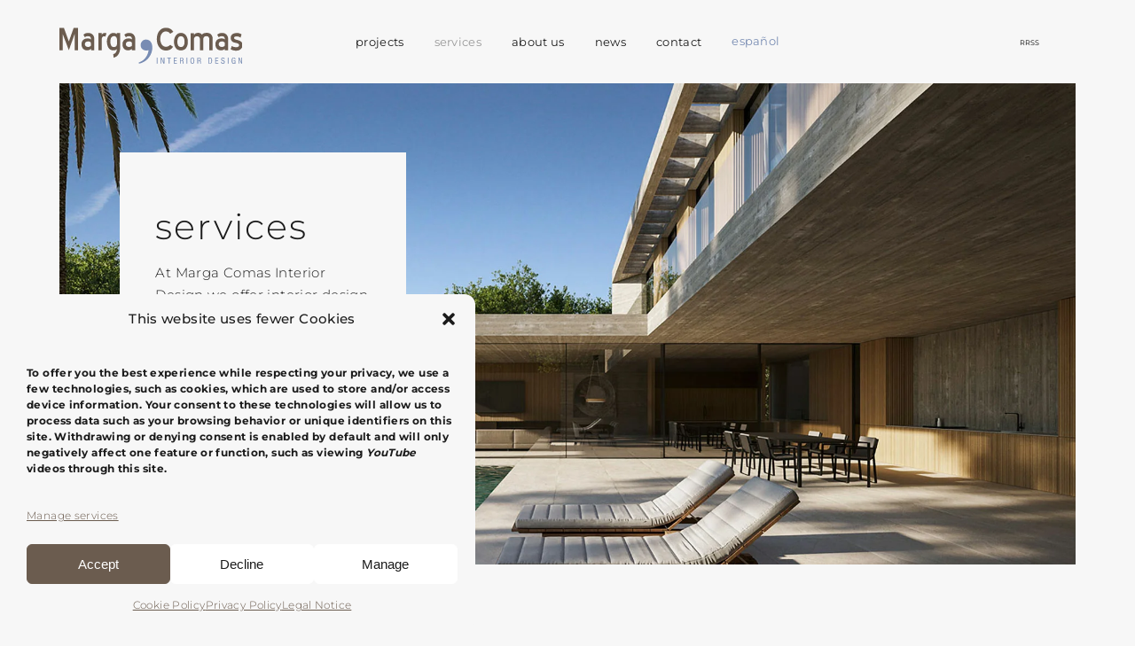

--- FILE ---
content_type: text/html; charset=UTF-8
request_url: https://www.margacomas.com/mejores-servicios-de-interiorismo-decoracion-reformas/
body_size: 16590
content:
<!DOCTYPE html><html lang="es-ES"><head><link rel="preload" href="/wp-content/themes/dessau/framework/lib/icons-pack/linear-icons/fonts/Linearicons-Free.woff2?w118d" as="font" type="font/woff2" crossorigin><link rel="preload" href="/wp-content/themes/dessau/framework/lib/icons-pack/elegant-icons/fonts/ElegantIcons.woff" as="font" type="font/woff" crossorigin><meta property="og:url" content="https://www.margacomas.com/mejores-servicios-de-interiorismo-decoracion-reformas/"/><meta property="og:type" content="article"/><meta property="og:title" content="Servicios"/><meta property="og:description" content="Estudio de interiorismo y decoración en Mallorca que desarrolla proyectos más personalizados y cercanos para cada cliente. Conócenos y ponte en contacto con nosotros, queremos crear algo extraordinario junto a ti."/><meta property="og:image" content="https://www.margacomas.com/wp-content/uploads/2021/05/MargaComas-simboloOpenGraph1200x1200.svg"/><meta charset="UTF-8"/><link rel="profile" href="https://gmpg.org/xfn/11"/><meta name="viewport" content="width=device-width,initial-scale=1,user-scalable=yes"><meta name='robots' content='index, follow, max-image-preview:large, max-snippet:-1, max-video-preview:-1' /><link media="all" href="https://www.margacomas.com/wp-content/cache/autoptimize/css/autoptimize_719885c70cdf7d56a278b30f676b7eb0.css" rel="stylesheet"><title>Servicios de interiorismo &#8212; MARGA COMAS INTERIOR DESIGN Mallorca</title><meta name="description" content="Descubre los mejores servicios de interiorismo, diseño de interiores y decoración, cambio de mobiliario, iluminación y reformas integrales en Mallorca." /><link rel="canonical" href="https://www.margacomas.com/mejores-servicios-de-interiorismo-decoracion-reformas/" /><meta property="og:locale" content="es_ES" /><meta property="og:type" content="article" /><meta property="og:title" content="Servicios de interiorismo &#8212; MARGA COMAS INTERIOR DESIGN Mallorca" /><meta property="og:description" content="Descubre los mejores servicios de interiorismo, diseño de interiores y decoración, cambio de mobiliario, iluminación y reformas integrales en Mallorca." /><meta property="og:url" content="https://www.margacomas.com/mejores-servicios-de-interiorismo-decoracion-reformas/" /><meta property="og:site_name" content="MARGA COMAS INTERIOR DESIGN" /><meta property="article:publisher" content="https://www.facebook.com/profile.php?id=100026841916246" /><meta property="article:modified_time" content="2025-12-23T12:27:49+00:00" /><meta property="og:image" content="https://www.margacomas.com/wp-content/uploads/2021/05/MargaComas-simbolo-favicon-redondofondoblanco.png" /><meta property="og:image:width" content="513" /><meta property="og:image:height" content="513" /><meta property="og:image:type" content="image/png" /><meta name="twitter:card" content="summary_large_image" /><meta name="twitter:label1" content="Tiempo de lectura" /><meta name="twitter:data1" content="2 minutos" /> <script type="application/ld+json" class="yoast-schema-graph">{"@context":"https://schema.org","@graph":[{"@type":"WebPage","@id":"https://www.margacomas.com/mejores-servicios-de-interiorismo-decoracion-reformas/","url":"https://www.margacomas.com/mejores-servicios-de-interiorismo-decoracion-reformas/","name":"Servicios de interiorismo &#8212; MARGA COMAS INTERIOR DESIGN Mallorca","isPartOf":{"@id":"https://www.margacomas.com/#website"},"primaryImageOfPage":{"@id":"https://www.margacomas.com/mejores-servicios-de-interiorismo-decoracion-reformas/#primaryimage"},"image":{"@id":"https://www.margacomas.com/mejores-servicios-de-interiorismo-decoracion-reformas/#primaryimage"},"thumbnailUrl":"https://www.margacomas.com/wp-content/uploads/2021/05/MargaComas-simboloOpenGraph1200x1200.svg","datePublished":"2021-04-01T06:50:20+00:00","dateModified":"2025-12-23T12:27:49+00:00","description":"Descubre los mejores servicios de interiorismo, diseño de interiores y decoración, cambio de mobiliario, iluminación y reformas integrales en Mallorca.","breadcrumb":{"@id":"https://www.margacomas.com/mejores-servicios-de-interiorismo-decoracion-reformas/#breadcrumb"},"inLanguage":"es","potentialAction":[{"@type":"ReadAction","target":["https://www.margacomas.com/mejores-servicios-de-interiorismo-decoracion-reformas/"]}]},{"@type":"ImageObject","inLanguage":"es","@id":"https://www.margacomas.com/mejores-servicios-de-interiorismo-decoracion-reformas/#primaryimage","url":"https://www.margacomas.com/wp-content/uploads/2021/05/MargaComas-simboloOpenGraph1200x1200.svg","contentUrl":"https://www.margacomas.com/wp-content/uploads/2021/05/MargaComas-simboloOpenGraph1200x1200.svg","width":1200,"height":1200,"caption":"Bienvenidos a MARGA COMAS INTERIOR DESIGN Mallorca"},{"@type":"BreadcrumbList","@id":"https://www.margacomas.com/mejores-servicios-de-interiorismo-decoracion-reformas/#breadcrumb","itemListElement":[{"@type":"ListItem","position":1,"name":"Portada","item":"https://www.margacomas.com/"},{"@type":"ListItem","position":2,"name":"Servicios"}]},{"@type":"WebSite","@id":"https://www.margacomas.com/#website","url":"https://www.margacomas.com/","name":"MARGA COMAS INTERIOR DESIGN","description":"Estudio de interiorismo y decoración en Mallorca que desarrolla proyectos más personalizados y cercanos para cada cliente. Conócenos y ponte en contacto con nosotros, queremos crear algo extraordinario junto a ti.","publisher":{"@id":"https://www.margacomas.com/#organization"},"potentialAction":[{"@type":"SearchAction","target":{"@type":"EntryPoint","urlTemplate":"https://www.margacomas.com/?s={search_term_string}"},"query-input":{"@type":"PropertyValueSpecification","valueRequired":true,"valueName":"search_term_string"}}],"inLanguage":"es"},{"@type":"Organization","@id":"https://www.margacomas.com/#organization","name":"MARGA COMAS INTERIOR DESIGN","url":"https://www.margacomas.com/","logo":{"@type":"ImageObject","inLanguage":"es","@id":"https://www.margacomas.com/#/schema/logo/image/","url":"https://www.margacomas.com/wp-content/uploads/2021/05/MargaComas-simbolo-favicon-redondofondoblanco_flexible.svg","contentUrl":"https://www.margacomas.com/wp-content/uploads/2021/05/MargaComas-simbolo-favicon-redondofondoblanco_flexible.svg","width":512,"height":512,"caption":"MARGA COMAS INTERIOR DESIGN"},"image":{"@id":"https://www.margacomas.com/#/schema/logo/image/"},"sameAs":["https://www.facebook.com/profile.php?id=100026841916246","https://www.instagram.com/margacomasinteriordesign/","https://www.pinterest.es/margacomas18/","https://www.youtube.com/channel/UC-gFxTvI_XxmQ3DQ6rqEz7A/featured"]}]}</script> <link rel="alternate" type="application/rss+xml" title="MARGA COMAS INTERIOR DESIGN &raquo; Feed" href="https://www.margacomas.com/feed/" /><link rel="alternate" type="application/rss+xml" title="MARGA COMAS INTERIOR DESIGN &raquo; Feed de los comentarios" href="https://www.margacomas.com/comments/feed/" /><link rel="alternate" title="oEmbed (JSON)" type="application/json+oembed" href="https://www.margacomas.com/wp-json/oembed/1.0/embed?url=https%3A%2F%2Fwww.margacomas.com%2Fmejores-servicios-de-interiorismo-decoracion-reformas%2F" /><link rel="alternate" title="oEmbed (XML)" type="text/xml+oembed" href="https://www.margacomas.com/wp-json/oembed/1.0/embed?url=https%3A%2F%2Fwww.margacomas.com%2Fmejores-servicios-de-interiorismo-decoracion-reformas%2F&#038;format=xml" /><link rel='stylesheet' id='qodef-font_elegant-css' href='https://www.margacomas.com/wp-content/cache/autoptimize/css/autoptimize_single_190d4de02dbef4300a94d5af27be2518.css' type='text/css' media='all' /><link rel='stylesheet' id='qodef-linear_icons-css' href='https://www.margacomas.com/wp-content/cache/autoptimize/css/autoptimize_single_eab32b1db999625a7b9d2ac12fee021a.css' type='text/css' media='all' /><link rel='stylesheet' id='dessau-select-google-fonts-css' href='https://www.margacomas.com/wp-content/cache/autoptimize/css/autoptimize_single_ca44f6329df7181a59fee0be18e1ea15.css?ver=1766152157' type='text/css' media='all' /><link rel='stylesheet' id='js_composer_front-css' href='https://www.margacomas.com/wp-content/cache/autoptimize/css/autoptimize_single_2f25a0b62bdcba1ed6125d11c57935e8.css' type='text/css' media='all' /> <script type="text/javascript" src="https://www.margacomas.com/wp-includes/js/jquery/jquery.min.js" id="jquery-core-js"></script> <script type="text/javascript" id="wpml-browser-redirect-js-extra">var wpml_browser_redirect_params={"pageLanguage":"es","languageUrls":{"es_es":"https://www.margacomas.com/mejores-servicios-de-interiorismo-decoracion-reformas/","es":"https://www.margacomas.com/mejores-servicios-de-interiorismo-decoracion-reformas/","en_us":"https://www.margacomas.com/en/best-services-interior-design-decoration-reforms/","en":"https://www.margacomas.com/en/best-services-interior-design-decoration-reforms/","us":"https://www.margacomas.com/en/best-services-interior-design-decoration-reforms/"},"cookie":{"name":"_icl_visitor_lang_js","domain":"www.margacomas.com","path":"/","expiration":24}};</script> <link rel="https://api.w.org/" href="https://www.margacomas.com/wp-json/" /><link rel="alternate" title="JSON" type="application/json" href="https://www.margacomas.com/wp-json/wp/v2/pages/6481" /><link rel="EditURI" type="application/rsd+xml" title="RSD" href="https://www.margacomas.com/xmlrpc.php?rsd" /><link rel='shortlink' href='https://www.margacomas.com/?p=6481' /><link rel="icon" href="https://www.margacomas.com/wp-content/uploads/2021/05/MargaComas-simbolo-footer-ffffff.svg" sizes="32x32" /><link rel="icon" href="https://www.margacomas.com/wp-content/uploads/2021/05/MargaComas-simbolo-footer-ffffff.svg" sizes="192x192" /><link rel="apple-touch-icon" href="https://www.margacomas.com/wp-content/uploads/2021/05/MargaComas-simbolo-footer-ffffff.svg" /><meta name="msapplication-TileImage" content="https://www.margacomas.com/wp-content/uploads/2021/05/MargaComas-simbolo-footer-ffffff.svg" /><style type="text/css" id="wp-custom-css">.qodef-dark-header .qodef-page-header>div:not(.qodef-sticky-header):not(.fixed) .qodef-main-menu>ul>li>a{color:#1b1b1b;padding:0 17px}div.wpforms-container-full input[type=submit],div.wpforms-container-full button[type=submit],div.wpforms-container-full .wpforms-page-button,.wp-core-ui div.wpforms-container-full input[type=submit],.wp-core-ui div.wpforms-container-full button[type=submit],.wp-core-ui div.wpforms-container-full .wpforms-page-button{padding:30px;line-height:0}div.wpforms-container-full .wpforms-confirmation-container-full,div[submit-success]>.wpforms-confirmation-container-full:not(.wpforms-redirection-message){background:#fff;border:1px solid #fff;box-sizing:border-box;border-radius:50px;padding:20px}span.wpml-ls-native{color:#788cb3;font-family:Montserrat;line-height:1.2em;font-weight:400;letter-spacing:.25px;text-transform:lowercase !important}a:hover span.wpml-ls-native{color:#999;font-family:Montserrat;line-height:1.2em;font-weight:400;letter-spacing:.25px;text-transform:lowercase !important}.single-portfolio-item .qodef-portfolio-single-holder.qodef-ps-images-layout{display:flex;flex-direction:column}.qodef-portfolio-single-holder.qodef-ps-images-layout>div:nth-child(1){order:2}.qodef-portfolio-single-holder.qodef-ps-images-layout>div:nth-child(2){order:1}.qodef-portfolio-single-holder.qodef-ps-images-layout>div:nth-child(3){order:3}.single-portfolio-item .qodef-portfolio-single-holder .qodef-grid-col-8{margin:0 0 50px;padding-right:35px}.single-portfolio-item .qodef-portfolio-single-holder .qodef-grid-col-4{margin:0 0 75px}.single-portfolio-item h1.qodef-page-title.entry-title{font-size:0px;padding-top:0}.single-portfolio-item h1.qodef-page-title.entry-title:before{   font-size:40px;line-height:1.275em;font-weight:300;color:#1b1b1b;letter-spacing:.05em;overflow-x:hidden !important;content:"Proyecto"}}.qodef-title-holder.qodef-standard-with-breadcrumbs-type .qodef-breadcrumbs a:first-child{font-size:0px;padding-top:5px}.qodef-title-holder.qodef-standard-with-breadcrumbs-type .qodef-breadcrumbs a:first-child:before{font-size:15px;content:"Inicio"}.qodef-pl-filter-holder ul li:nth-child(1){font-size:0;padding-top:6px}:lang(es).qodef-pl-filter-holder ul li:nth-child(1):before{font-size:13px;content:"Proyectos de Interiorismo"}:lang(en).qodef-pl-filter-holder ul li:nth-child(1):before{font-size:13px;content:"Interior Design Projects"}.qodef-portfolio-single-holder .qodef-ps-title{font-size:50px;line-height:1.275em;font-weight:300;color:#1b1b1b;letter-spacing:.05em;overflow-x:hidden !important}.qodef-portfolio-single-holder .qodef-ps-info-holder .qodef-ps-info-title{font-family:Montserrat;text-transform:lowercase !important;font-size:16px;line-height:1.67em;font-weight:400;color:#1b1b1b;letter-spacing:.025em}.single-portfolio-item .qodef-portfolio-single-holder .qodef-grid-col-4{margin:106px 0 75px}body{letter-spacing:.025em;line-height:1.67em;font-weight:300}p{margin:20px 0;margin-top:20px;margin-right:0;margin-bottom:20px;margin-left:0}.tag h1.qodef-page-title.entry-title{font-size:0px;padding-top:0}.tag h1.qodef-page-title.entry-title:before{font-size:40px;line-height:1.275em;font-weight:300;color:#1b1b1b;letter-spacing:.05em;overflow-x:hidden !important;content:"Resultados Etiqueta"}.tag .qodef-title-holder.qodef-standard-with-breadcrumbs-type .qodef-breadcrumbs span:last-child{font-size:0px;padding-top:5px}.tag .qodef-title-holder.qodef-standard-with-breadcrumbs-type .qodef-breadcrumbs span:last-child:before{font-size:15px;content:"Resultados Etiqueta"}.author h1.qodef-page-title.entry-title{font-size:0px;padding-top:0}.author h1.qodef-page-title.entry-title:before{font-size:40px;line-height:1.275em;font-weight:300;color:#1b1b1b;letter-spacing:.05em;overflow-x:hidden !important;content:"Noticias de Marga Comas"}.author .qodef-title-holder.qodef-standard-with-breadcrumbs-type .qodef-breadcrumbs span:last-child{font-size:0px;padding-top:5px}.author .qodef-title-holder.qodef-standard-with-breadcrumbs-type .qodef-breadcrumbs span:last-child:before{font-size:15px;content:"Noticias de Marga Comas"}.qodef-post-info-author-text{display:none;!important}.qodef-post-info-author-link{display:none;!important}.qodef-tags{display:none !important}.qodef-post-info-comments{display:none !important}.qodef-blog-like{display:none !important}.qodef-post-info-date.entry-date a{pointer-events:none !important}.qodef-post-info-author a{pointer-events:none !important}.qodef-blog-holder article.qodef-post-info-bottom{padding-top:0; margin-top:-24px}.single-post h1.qodef-page-title.entry-title{font-size:0px;padding-top:0}.single-post h1.qodef-page-title.entry-title:before{font-size:40px;line-height:1.275em;font-weight:300;color:#1b1b1b;letter-spacing:.05em;overflow-x:hidden !important;content:"Noticia"}.qodef-post-text-inner .qodef-post-title{font-size:40px;font-family:Montserrat;line-height:1.275em;font-weight:300;color:#1b1b1b;letter-spacing:.05em;overflow-x:hidden !important}span.qodef-post-info-author-text{font-size:0px}span.qodef-post-info-author-text:after{content:"Por";font-family:Montserrat;font-size:15px}:lang(es) .qodef-post-read-more-button span.qodef-btn-text{font-size:0px}:lang(es) .qodef-post-read-more-button span.qodef-btn-text:after{content:"Ver Más";font-family:Montserrat;font-size:15px;line-height:3em;font-weight:400}:lang(en) .qodef-post-read-more-button span.qodef-btn-text{font-size:0px}:lang(en) .qodef-post-read-more-button span.qodef-btn-text:after{content:"See More";font-family:Montserrat;font-size:15px;line-height:3em;font-weight:400}:lang(es) .qodef-related-posts-holder .qodef-related-posts-title>*{font-size:0px}:lang(es) .qodef-related-posts-holder .qodef-related-posts-title>*:after{font-family:Montserrat;font-size:25px;line-height:1.44em;letter-spacing:.05em;content:"Noticias Relacionadas"}:lang(en) .qodef-related-posts-holder .qodef-related-posts-title>*{font-size:0px}:lang(en) .qodef-related-posts-holder .qodef-related-posts-title>*:after{font-family:Montserrat;font-size:25px;line-height:1.44em;letter-spacing:.05em;content:"Related News"}:lang(es).qodef-image-info-section-holder .qodef-btn.qodef-btn-medium.qodef-btn-dessau:after{content:"Contáctanos";margin-left:70px;font-family:Montserrat;font-weight:500;line-height:3.2em}:lang(en).qodef-image-info-section-holder .qodef-btn.qodef-btn-medium.qodef-btn-dessau:after{content:"Contact us";margin-left:70px;font-family:Montserrat;font-weight:500;line-height:3.2em}:lang(es).qodef-accordion-holder .qodef-image-info-section-holder .qodef-btn.qodef-btn-medium.qodef-btn-dessau:after{content:"Ver nuestros proyectos";margin-left:70px;font-family:Montserrat;font-weight:500;line-height:3.2em}:lang(en).qodef-accordion-holder .qodef-image-info-section-holder .qodef-btn.qodef-btn-medium.qodef-btn-dessau:after{content:"See Our Projects";margin-left:70px;font-family:Montserrat;font-weight:500;line-height:3.2em}.qodef-elements-holder .qodef-btn.qodef-btn-simple .qodef-btn-text{font-family:Montserrat;font-size:11px;line-height:2em;letter-spacing:.2em;font-weight:500;text-transform:uppercase;margin-top:-8px;margin-left:0;cursor:pointer}:lang(es).page-id-6481.qodef-paspartu-enabled .qodef-wrapper .qodef-eh-item .qodef-btn.qodef-btn-dessau:after{content:"Envíanos un email y consúltanos";margin-left:55px;font-family:Montserrat;font-size:11px;font-weight:500;line-height:3.5em;letter-spacing:.2em;cursor:pointer}:lang(en) .qodef-paspartu-enabled .qodef-wrapper .qodef-eh-item .qodef-btn.qodef-btn-dessau:after{content:"Send us an email and consult us";margin-left:55px;font-family:Montserrat;font-size:11px;font-weight:500;line-height:3.5em;letter-spacing:.2em;cursor:pointer}.qodef-pl-load-more .qodef-btn.qodef-btn-outline{font-size:0px}:lang(es).qodef-pl-load-more .qodef-btn.qodef-btn-outline:after{font-family:Montserrat;font-size:11px;line-height:2em;letter-spacing:.2em;content:"Cargar Más";font-weight:500}:lang(en).qodef-pl-load-more .qodef-btn.qodef-btn-outline:after{font-family:Montserrat;font-size:11px;line-height:2em;letter-spacing:.2em;content:"Load More";font-weight:500}.qodef-btn-text{font-weight:500}#submit_comment,.post-password-form input[type=submit],input.wpcf7-form-control.wpcf7-submit{font-weight:500;background-color:#788cb3}.qodef-newsletter input.wpcf7-form-control.wpcf7-submit:hover{color:#1b1b1b;border-color:#1b1b1b;background-color:#f7f7f7}.wpcf7-form-control{letter-spacing:.025em}.qodef-progress-bar .qodef-pb-title-holder .qodef-pb-title{font-family:Montserrat;font-weight:300}.qodef-pl-filter-holder .qodef-pl-filter-parent{font-family:Montserrat;text-transform:lowercase !important;font-size:13px;line-height:23px;font-weight:400;letter-spacing:.025em}li.qodef-pl-filter.parent-filter.qodef-pl-current:before{color:#999}footer .widget.widget_nav_menu ul#menu-footer-custom-menu li a{font-family:Montserrat;text-transform:lowercase !important;font-size:13px;line-height:23px;letter-spacing:.05em;font-weight:400}footer .widget.widget_nav_menu ul#menu-footer-custom-menu-english li a{font-family:Montserrat;text-transform:lowercase !important;font-size:13px;line-height:23px;letter-spacing:.05em;font-weight:400}footer .widget.widget_nav_menu ul#menu-footer-custom-menu-english li{display:inline-block;padding:15px 23px;text-transform:uppercase}.qodef-footer-top-inner .textwidget{font-family:Montserrat;font-size:13px;line-height:23px;font-weight:300;letter-spacing:.025em}.qodef-footer-bottom-inner .textwidget a{font-family:Montserrat;font-size:13px;line-height:23px;font-weight:300;color:#8b8b8b !important}.qodef-footer-bottom-inner .textwidget a:hover{color:#fff !important}.qodef-page-footer .qodef-footer-top-holder .qodef-footer-top-inner.qodef-grid{padding:95px 0 100px;padding-top:95px;padding-right:0;padding-bottom:100px;padding-left:0}.widget.widget_tag_cloud .tagcloud .tag-cloud-link{font-family:Montserrat;text-transform:lowercase !important;font-size:13px;line-height:23px;font-weight:300;letter-spacing:0em}.item_text{font-family:Montserrat;font-weight:400}.qodef-main-menu>ul>li>a{position:relative;display:inline-block;width:100%;vertical-align:middle;height:100%;padding:0 20px;font-weight:500;font-size:13px;line-height:23px;-webkit-box-sizing:border-box;box-sizing:border-box;letter-spacing:.025em;color:#1b1b1b}.qodef-side-menu-title{font-family:Montserrat;font-size:8px;font-weight:400;letter-spacing:.025em;padding-bottom:3px}.qodef-position-right-inner{margin:2px 0 0}.qodef-side-menu-button-opener .qodef-side-menu-title{position:relative;display:inline-block;vertical-align:middle;margin:0 -4px 0 0;color:currentColor}.qodef-side-menu-title:hover{color:#999 !important}.qodef-portfolio-list-holder.qodef-pl-gallery-overlay-simple .qodef-pli-text-holder{background-color:#f7f7f7}.qodef-portfolio-list-holder.qodef-pl-gallery-center-cross article .qodef-pli-btn-holder{background-color:#f7f7f7}.qodef-owl-slider .owl-nav .owl-next>span,.qodef-owl-slider .owl-nav .owl-prev>span{background-color:rgba(107,92,79,.5)!important;font-size:16px}.qodef-fullscreen-menu-opener{background-color:#f7f7f7}.qodef-owl-slider .owl-nav .owl-next>span:hover,.qodef-owl-slider .owl-nav .owl-prev>span:hover{background-color:#6b5c4f !important}.qodef-owl-slider .owl-nav .owl-next,.qodef-owl-slider .owl-nav .owl-prev{color:#fff}.qodef-owl-slider .owl-nav .owl-next:hover,.qodef-owl-slider .owl-nav .owl-prev:hover{color:#fff}#qodef-back-to-top>span{position:relative;display:block;width:39px;height:39px;line-height:40px;font-size:15px;text-align:center;color:#fff;background-color:#6b5c4f;border:1px solid #6b5c4f;overflow:hidden;-webkit-transition:all .2s ease-in-out;-o-transition:all .2s ease-in-out;transition:all .2s ease-in-out;border-radius:20px}.qodef-team-holder.qodef-team-info-on-image .qodef-team-social-inner{padding:40px 25px 20px;text-align:left;bottom:0;position:absolute;display:block;background-color:#f7f7f7;height:auto;-webkit-box-sizing:border-box;box-sizing:border-box}.qodef-team-social-inner{color:#1b1b1b}.qodef-team-name{color:#1b1b1b}.qodef-image-info-section-holder .qodef-btn.qodef-btn-dessau .qodef-btn-plus{background-color:#6b5c4f;border-radius:20px;position:absolute;top:0;-webkit-transition:all .2s ease;-o-transition:all .2s ease;transition:all .2s ease;width:38px;height:38px;will-change:transform}.qodef-image-info-section-holder .qodef-btn.qodef-btn-dessau .qodef-btn-plus .qodef-btn-line-1:before,.qodef-image-info-section-holder .qodef-btn.qodef-btn-dessau .qodef-btn-plus .qodef-btn-line-2:before{background-color:#dedede;content:'';-webkit-transition:background-color .3s .3s ease;-o-transition:background-color .3s .3s ease;transition:background-color .3s .3s ease}.qodef-portfolio-list-holder.qodef-pl-gallery-center-cross article .qodef-btn-plus{background-color:#6b5c4f !important;border-radius:50%;opacity:1;z-index:25;position:absolute;width:38px;height:38px;-webkit-transition:.2s;-o-transition:.2s;transition:.2s}.qodef-btn.qodef-btn-dessau .qodef-btn-plus{background-color:#ffffff00;background-color:rgba(255,255,255,0);border-radius:0;position:absolute;top:0;-webkit-transition:all .2s ease;-o-transition:all .2s ease;transition:all .2s ease;width:16px;height:38px;will-change:transform}.qodef-btn.qodef-btn-dessau .qodef-btn-plus .qodef-btn-line-1:before,.qodef-btn.qodef-btn-dessau .qodef-btn-plus .qodef-btn-line-2:before{background-color:#1b1b1b;content:'';-webkit-transition:background-color .3s .3s ease;-o-transition:background-color .3s .3s ease;transition:background-color .3s .3s ease}.qodef-fullscreen-menu-opener{background-color:#f7f7f700;position:relative;display:inline-block;vertical-align:middle;height:66px;width:66px;line-height:66px;border-radius:50%;text-align:center;-webkit-transition:.8s;-o-transition:.8s;transition:.8s}.qodef-fullscreen-menu-opened .qodef-fullscreen-menu-opener.qodef-fullscreen-menu-opener-predefined .qodef-fullscreen-menu-close-icon{opacity:1;color:#6b5c4f;-webkit-transform:rotate(0);-ms-transform:rotate(0);transform:rotate(0);font-size:32px}.qodef-page-header .qodef-fixed-wrapper.fixed .qodef-menu-area .qodef-vertical-align-containers{border-bottom:hidden}span.qodef-social-icon-widget.social_instagram:before{visibility:hidden !important}span.qodef-social-icon-widget.social_instagram{background-image:url('/wp-content/uploads/2021/05/instagram-simbolo-azul.svg') !important;background-size:contain !important;background-repeat:no-repeat !important}span:hover.qodef-social-icon-widget.social_instagram{background-image:url('/wp-content/uploads/2021/05/instagram-simbolo-grisclaro.svg') !important;background-size:contain !important;background-repeat:no-repeat !important}span.qodef-social-icon-widget.social_deviantart:before{visibility:hidden !important}span.qodef-social-icon-widget.social_deviantart{background-image:url('/wp-content/uploads/2021/05/archilovers-simbolo-azul.svg') !important;background-size:contain !important;background-repeat:no-repeat !important}span:hover.qodef-social-icon-widget.social_deviantart{background-image:url('/wp-content/uploads/2021/05/archilovers-simbolo-grisclaro.svg') !important;background-size:contain !important;background-repeat:no-repeat !important}span.qodef-social-icon-widget.social_delicious{background-image:url('/wp-content/uploads/2021/05/archello-simbolo-azul.svg') !important;background-size:contain !important;background-repeat:no-repeat !important}span.qodef-social-icon-widget.social_delicious:before{visibility:hidden !important}span:hover.qodef-social-icon-widget.social_delicious{background-image:url('/wp-content/uploads/2021/05/archello-simbolo-grisclaro.svg') !important;background-size:contain !important;background-repeat:no-repeat !important}span.qodef-social-icon-widget.social_tumblr{background-image:url('/wp-content/uploads/2021/05/instagram-simbolo-azul.svg') !important;background-size:contain !important;background-repeat:no-repeat !important}span.qodef-social-icon-widget.social_tumblr:before{visibility:hidden !important}span:hover.qodef-social-icon-widget.social_tumblr{background-image:url('/wp-content/uploads/2021/05/instagram-simbolo-grismuyclaro.svg') !important;background-size:contain !important;background-repeat:no-repeat !important}span.qodef-social-icon-widget.social_dribbble{background-image:url('/wp-content/uploads/2021/05/archilovers-simbolo-azul.svg') !important;background-size:contain !important;background-repeat:no-repeat !important}span.qodef-social-icon-widget.social_dribbble:before{visibility:hidden !important}span:hover.qodef-social-icon-widget.social_dribbble{background-image:url('/wp-content/uploads/2021/05/archilovers-simbolo-grismuyclaro.svg') !important;background-size:contain !important;background-repeat:no-repeat !important}span.qodef-social-icon-widget.social_flickr{background-image:url('/wp-content/uploads/2021/05/archello-simbolo-azul.svg') !important;background-size:contain !important;background-repeat:no-repeat !important}span.qodef-social-icon-widget.social_flickr:before{visibility:hidden !important}span:hover.qodef-social-icon-widget.social_flickr{background-image:url('/wp-content/uploads/2021/05/archello-simbolo-grismuyclaro.svg') !important;background-size:contain !important;background-repeat:no-repeat !important}span.wpcf7-not-valid-tip{color:#7b8cb0;font-size:1em;font-weight:400;display:block}.wpcf7-form .wpcf7-response-output.wpcf7-validation-errors{color:#fff;background-color:#7b8cb0;font-weight:400;border:0;padding:24px 28px;line-height:24px;margin-top:0}.wpcf7-form .wpcf7-response-output.wpcf7-mail-sent-ok{color:#fff;background-color:#7b8cb0;font-weight:400;border:0;padding:24px 28px;line-height:24px;margin-top:0}.wpcf7 form.sent .wpcf7-response-output{color:#fff;background-color:#6b5c4f;font-weight:400;border:0;padding:24px 28px;line-height:24px;margin-top:0;border-top-left-radius:25px;border-top-right-radius:25px;border-bottom-right-radius:25px;border-bottom-left-radius:25px}.wpcf7 form .wpcf7-response-output{color:#fff;background-color:#7b8cb0;font-weight:400;border:0;padding:24px 28px;line-height:24px;margin-top:0;border-top-left-radius:25px;border-top-right-radius:25px;border-bottom-right-radius:25px;border-bottom-left-radius:25px}#sb_instagram #sbi_load .sbi_load_btn{color:#fff;font-size:0px;line-height:1.5}:lang(en) aside.qodef-sidebar .widget .sbi_load_btn:after{color:#fff;font-size:13px;line-height:1.5;content:"load more";font-weight:300}:lang(es) aside.qodef-sidebar .widget .sbi_load_btn:after{color:#fff;font-size:13px;line-height:1.5;content:"cargar más";font-weight:300}#sb_instagram .sbi_follow_btn a{color:#fff;font-size:0px;line-height:1.5}:lang(en)#sb_instagram #sbi_load .sbi_follow_btn a:after{color:#fff;font-size:13px;line-height:1.5;content:"follow us";font-weight:300}:lang(es)#sb_instagram #sbi_load .sbi_follow_btn a:after{color:#fff;font-size:13px;line-height:1.5;content:"síguenos";font-weight:300}</style><style type="text/css" data-type="vc_shortcodes-custom-css">.vc_custom_1766492866631{padding-top:6.85% !important;padding-bottom:6.85% !important;background-image:url(https://www.margacomas.com/wp-content/uploads/2021/05/Marga-Comas-Interior-Design-ENVY-01-1920x1280px.jpg?id=11170) !important;background-position:center !important;background-repeat:no-repeat !important;background-size:cover !important}.vc_custom_1619704040410{padding-top:16% !important;padding-bottom:100px !important}.vc_custom_1619704957304{padding-top:100px !important;padding-bottom:18% !important}.vc_custom_1527690082258{padding-top:0 !important;padding-right:17% !important;padding-bottom:0 !important;padding-left:17% !important}</style><noscript><style>.wpb_animate_when_almost_visible{opacity:1}</style></noscript></head><body data-rsssl=1 data-cmplz=2 class="wp-singular page-template page-template-full-width page-template-full-width-php page page-id-6481 wp-theme-dessau wp-child-theme-dessau-child dessau-core-1.2.1 dessau child-child-ver-1.0.1 dessau-ver-1.5.1 qodef-paspartu-enabled qodef-top-paspartu-disabled qodef-grid-1200 qodef-empty-google-api qodef-wide-dropdown-menu-content-in-grid qodef-dark-header qodef-no-behavior qodef-dropdown-animate-height qodef-header-standard qodef-menu-area-shadow-disable qodef-menu-area-in-grid-shadow-disable qodef-menu-area-border-disable qodef-menu-area-in-grid-border-disable qodef-logo-area-border-disable qodef-header-vertical-shadow-disable qodef-header-vertical-border-disable qodef-side-menu-slide-from-right qodef-default-mobile-header qodef-sticky-up-mobile-header qodef-search-covers-header wpb-js-composer js-comp-ver-8.7.2 vc_responsive" itemscope itemtype="http://schema.org/WebPage"><section class="qodef-side-menu"> <a class="qodef-close-side-menu qodef-close-side-menu-svg-path" href="#"> <svg version="1.1" class="qodef-close-icon" xmlns="http://www.w3.org/2000/svg" x="0px" y="0px"
width="19.676px" height="19.507px" viewBox="-0.01 -0.187 19.676 19.507" enable-background="new -0.01 -0.187 19.676 19.507" xml:space="preserve"> <line class="qodef-close-bar-1" fill="none" stroke="#000000" stroke-miterlimit="10" x1="1.401" y1="1.046" x2="18.582" y2="18.144"/> <line class="qodef-close-bar-2" fill="none" stroke="#000000" stroke-miterlimit="10" x1="18.787" y1="0.702" x2="0.869" y2="18.431"/> </svg> </a><div id="text-5" class="widget qodef-sidearea widget_text"><div class="qodef-widget-title-holder"><h6 class="qodef-widget-title">¿más sobre marga comas interior design?</h6></div><div class="textwidget"><p>Síguenos en estas Redes Sociales.</p></div></div><div class="widget qodef-separator-widget"><div class="qodef-separator-holder clearfix  qodef-separator-center qodef-separator-normal"><div class="qodef-separator" style="border-style: solid;margin-top: 15px;margin-bottom: 0px"></div></div></div><div id="custom_html-6" class="widget_text widget qodef-sidearea widget_custom_html"><div class="textwidget custom-html-widget"><div class="qodef-image-gallery  qodef-ig-carousel-type qodef-three-columns qodef-small-space"><div class="qodef-ig-slider qodef-owl-slider" data-number-of-items="3" data-enable-loop="yes" data-enable-autoplay="yes" data-slider-speed="5000" data-slider-speed-animation="600" data-slider-padding="no" data-enable-navigation="yes" data-enable-pagination="no"><div class="qodef-ig-image"> <noscript><img width="427" height="427" src="https://www.margacomas.com/wp-content/uploads/2021/05/Marga-Comas-Interior-Design-01.jpg" class="attachment-full size-full" alt="i" srcset="https://www.margacomas.com/wp-content/uploads/2021/05/Marga-Comas-Interior-Design-01-150x150.jpg 150w, https://www.margacomas.com/wp-content/uploads/2021/05/Marga-Comas-Interior-Design-01-300x300.jpg 300w, https://www.margacomas.com/wp-content/uploads/2021/05/Marga-Comas-Interior-Design-01-100x100.jpg 100w" sizes="(max-width: 427px) 100vw, 427px" /></noscript><img width="427" height="427" src='data:image/svg+xml,%3Csvg%20xmlns=%22http://www.w3.org/2000/svg%22%20viewBox=%220%200%20427%20427%22%3E%3C/svg%3E' data-src="https://www.margacomas.com/wp-content/uploads/2021/05/Marga-Comas-Interior-Design-01.jpg" class="lazyload attachment-full size-full" alt="i" data-srcset="https://www.margacomas.com/wp-content/uploads/2021/05/Marga-Comas-Interior-Design-01-150x150.jpg 150w, https://www.margacomas.com/wp-content/uploads/2021/05/Marga-Comas-Interior-Design-01-300x300.jpg 300w, https://www.margacomas.com/wp-content/uploads/2021/05/Marga-Comas-Interior-Design-01-100x100.jpg 100w" data-sizes="(max-width: 427px) 100vw, 427px" /></div><div class="qodef-ig-image"> <noscript><img width="427" height="427" src="https://www.margacomas.com/wp-content/uploads/2021/05/Marga-Comas-Interior-Design-02.jpg" class="attachment-full size-full" alt="i" srcset="https://www.margacomas.com/wp-content/uploads/2021/05/Marga-Comas-Interior-Design-02-150x150.jpg 150w, https://www.margacomas.com/wp-content/uploads/2021/05/Marga-Comas-Interior-Design-02-300x300.jpg 300w, https://www.margacomas.com/wp-content/uploads/2021/05/Marga-Comas-Interior-Design-02-100x100.jpg 100w" sizes="(max-width: 427px) 100vw, 427px" /></noscript><img width="427" height="427" src='data:image/svg+xml,%3Csvg%20xmlns=%22http://www.w3.org/2000/svg%22%20viewBox=%220%200%20427%20427%22%3E%3C/svg%3E' data-src="https://www.margacomas.com/wp-content/uploads/2021/05/Marga-Comas-Interior-Design-02.jpg" class="lazyload attachment-full size-full" alt="i" data-srcset="https://www.margacomas.com/wp-content/uploads/2021/05/Marga-Comas-Interior-Design-02-150x150.jpg 150w, https://www.margacomas.com/wp-content/uploads/2021/05/Marga-Comas-Interior-Design-02-300x300.jpg 300w, https://www.margacomas.com/wp-content/uploads/2021/05/Marga-Comas-Interior-Design-02-100x100.jpg 100w" data-sizes="(max-width: 427px) 100vw, 427px" /></div><div class="qodef-ig-image"> <noscript><img width="427" height="427" src="https://www.margacomas.com/wp-content/uploads/2021/05/Marga-Comas-Interior-Design-06.jpg" class="attachment-full size-full" alt="i" srcset="https://www.margacomas.com/wp-content/uploads/2021/05/Marga-Comas-Interior-Design-06-150x150.jpg 150w, https://www.margacomas.com/wp-content/uploads/2021/05/Marga-Comas-Interior-Design-06-300x300.jpg 300w, https://www.margacomas.com/wp-content/uploads/2021/05/Marga-Comas-Interior-Design-06-100x100.jpg 100w" sizes="(max-width: 427px) 100vw, 427px" /></noscript><img width="427" height="427" src='data:image/svg+xml,%3Csvg%20xmlns=%22http://www.w3.org/2000/svg%22%20viewBox=%220%200%20427%20427%22%3E%3C/svg%3E' data-src="https://www.margacomas.com/wp-content/uploads/2021/05/Marga-Comas-Interior-Design-06.jpg" class="lazyload attachment-full size-full" alt="i" data-srcset="https://www.margacomas.com/wp-content/uploads/2021/05/Marga-Comas-Interior-Design-06-150x150.jpg 150w, https://www.margacomas.com/wp-content/uploads/2021/05/Marga-Comas-Interior-Design-06-300x300.jpg 300w, https://www.margacomas.com/wp-content/uploads/2021/05/Marga-Comas-Interior-Design-06-100x100.jpg 100w" data-sizes="(max-width: 427px) 100vw, 427px" /></div><div class="qodef-ig-image"> <noscript><img width="427" height="427" src="https://www.margacomas.com/wp-content/uploads/2021/05/Marga-Comas-Interior-Design-04.jpg" class="attachment-full size-full" alt="i" srcset="https://www.margacomas.com/wp-content/uploads/2021/05/Marga-Comas-Interior-Design-04-150x150.jpg 150w, https://www.margacomas.com/wp-content/uploads/2021/05/Marga-Comas-Interior-Design-04-300x300.jpg 300w, https://www.margacomas.com/wp-content/uploads/2021/05/Marga-Comas-Interior-Design-04-100x100.jpg 100w" sizes="(max-width: 427px) 100vw, 427px" /></noscript><img width="427" height="427" src='data:image/svg+xml,%3Csvg%20xmlns=%22http://www.w3.org/2000/svg%22%20viewBox=%220%200%20427%20427%22%3E%3C/svg%3E' data-src="https://www.margacomas.com/wp-content/uploads/2021/05/Marga-Comas-Interior-Design-04.jpg" class="lazyload attachment-full size-full" alt="i" data-srcset="https://www.margacomas.com/wp-content/uploads/2021/05/Marga-Comas-Interior-Design-04-150x150.jpg 150w, https://www.margacomas.com/wp-content/uploads/2021/05/Marga-Comas-Interior-Design-04-300x300.jpg 300w, https://www.margacomas.com/wp-content/uploads/2021/05/Marga-Comas-Interior-Design-04-100x100.jpg 100w" data-sizes="(max-width: 427px) 100vw, 427px" /></div><div class="qodef-ig-image"> <noscript><img width="427" height="427" src="https://www.margacomas.com/wp-content/uploads/2021/05/Marga-Comas-Interior-Design-05.jpg" class="attachment-full size-full" alt="i" srcset="https://www.margacomas.com/wp-content/uploads/2021/05/Marga-Comas-Interior-Design-05-150x150.jpg 150w, https://www.margacomas.com/wp-content/uploads/2021/05/Marga-Comas-Interior-Design-05-300x300.jpg 300w, https://www.margacomas.com/wp-content/uploads/2021/05/Marga-Comas-Interior-Design-05-100x100.jpg 100w" sizes="(max-width: 427px) 100vw, 427px" /></noscript><img width="427" height="427" src='data:image/svg+xml,%3Csvg%20xmlns=%22http://www.w3.org/2000/svg%22%20viewBox=%220%200%20427%20427%22%3E%3C/svg%3E' data-src="https://www.margacomas.com/wp-content/uploads/2021/05/Marga-Comas-Interior-Design-05.jpg" class="lazyload attachment-full size-full" alt="i" data-srcset="https://www.margacomas.com/wp-content/uploads/2021/05/Marga-Comas-Interior-Design-05-150x150.jpg 150w, https://www.margacomas.com/wp-content/uploads/2021/05/Marga-Comas-Interior-Design-05-300x300.jpg 300w, https://www.margacomas.com/wp-content/uploads/2021/05/Marga-Comas-Interior-Design-05-100x100.jpg 100w" data-sizes="(max-width: 427px) 100vw, 427px" /></div><div class="qodef-ig-image"> <noscript><img width="427" height="427" src="https://www.margacomas.com/wp-content/uploads/2021/05/Marga-Comas-Interior-Design-03.jpg" class="attachment-full size-full" alt="i" srcset="https://www.margacomas.com/wp-content/uploads/2021/05/Marga-Comas-Interior-Design-03-150x150.jpg 150w, https://www.margacomas.com/wp-content/uploads/2021/05/Marga-Comas-Interior-Design-03-300x300.jpg 300w, https://www.margacomas.com/wp-content/uploads/2021/05/Marga-Comas-Interior-Design-03-100x100.jpg 100w" sizes="(max-width: 427px) 100vw, 427px" /></noscript><img width="427" height="427" src='data:image/svg+xml,%3Csvg%20xmlns=%22http://www.w3.org/2000/svg%22%20viewBox=%220%200%20427%20427%22%3E%3C/svg%3E' data-src="https://www.margacomas.com/wp-content/uploads/2021/05/Marga-Comas-Interior-Design-03.jpg" class="lazyload attachment-full size-full" alt="i" data-srcset="https://www.margacomas.com/wp-content/uploads/2021/05/Marga-Comas-Interior-Design-03-150x150.jpg 150w, https://www.margacomas.com/wp-content/uploads/2021/05/Marga-Comas-Interior-Design-03-300x300.jpg 300w, https://www.margacomas.com/wp-content/uploads/2021/05/Marga-Comas-Interior-Design-03-100x100.jpg 100w" data-sizes="(max-width: 427px) 100vw, 427px" /></div><div class="qodef-ig-image"> <noscript><img width="427" height="427" src="https://www.margacomas.com/wp-content/uploads/2021/05/Marga-Comas-Interior-Design-07.jpg" class="attachment-full size-full" alt="i" srcset="https://www.margacomas.com/wp-content/uploads/2021/05/Marga-Comas-Interior-Design-07-150x150.jpg 150w, https://www.margacomas.com/wp-content/uploads/2021/05/Marga-Comas-Interior-Design-07-300x300.jpg 300w, https://www.margacomas.com/wp-content/uploads/2021/05/Marga-Comas-Interior-Design-07-100x100.jpg 100w" sizes="(max-width: 427px) 100vw, 427px" /></noscript><img width="427" height="427" src='data:image/svg+xml,%3Csvg%20xmlns=%22http://www.w3.org/2000/svg%22%20viewBox=%220%200%20427%20427%22%3E%3C/svg%3E' data-src="https://www.margacomas.com/wp-content/uploads/2021/05/Marga-Comas-Interior-Design-07.jpg" class="lazyload attachment-full size-full" alt="i" data-srcset="https://www.margacomas.com/wp-content/uploads/2021/05/Marga-Comas-Interior-Design-07-150x150.jpg 150w, https://www.margacomas.com/wp-content/uploads/2021/05/Marga-Comas-Interior-Design-07-300x300.jpg 300w, https://www.margacomas.com/wp-content/uploads/2021/05/Marga-Comas-Interior-Design-07-100x100.jpg 100w" data-sizes="(max-width: 427px) 100vw, 427px" /></div><div class="qodef-ig-image"> <noscript><img width="427" height="427" src="https://www.margacomas.com/wp-content/uploads/2021/05/Marga-Comas-Interior-Design-08.jpg" class="attachment-full size-full" alt="i" srcset="https://www.margacomas.com/wp-content/uploads/2021/05/Marga-Comas-Interior-Design-08-150x150.jpg 150w, https://www.margacomas.com/wp-content/uploads/2021/05/Marga-Comas-Interior-Design-08-300x300.jpg 300w, https://www.margacomas.com/wp-content/uploads/2021/05/Marga-Comas-Interior-Design-08-100x100.jpg 100w" sizes="(max-width: 427px) 100vw, 427px" /></noscript><img width="427" height="427" src='data:image/svg+xml,%3Csvg%20xmlns=%22http://www.w3.org/2000/svg%22%20viewBox=%220%200%20427%20427%22%3E%3C/svg%3E' data-src="https://www.margacomas.com/wp-content/uploads/2021/05/Marga-Comas-Interior-Design-08.jpg" class="lazyload attachment-full size-full" alt="i" data-srcset="https://www.margacomas.com/wp-content/uploads/2021/05/Marga-Comas-Interior-Design-08-150x150.jpg 150w, https://www.margacomas.com/wp-content/uploads/2021/05/Marga-Comas-Interior-Design-08-300x300.jpg 300w, https://www.margacomas.com/wp-content/uploads/2021/05/Marga-Comas-Interior-Design-08-100x100.jpg 100w" data-sizes="(max-width: 427px) 100vw, 427px" /></div><div class="qodef-ig-image"> <noscript><img width="427" height="427" src="https://www.margacomas.com/wp-content/uploads/2021/05/Marga-Comas-Interior-Design-09.jpg" class="attachment-full size-full" alt="i" srcset="https://www.margacomas.com/wp-content/uploads/2021/05/Marga-Comas-Interior-Design-09-150x150.jpg 150w, https://www.margacomas.com/wp-content/uploads/2021/05/Marga-Comas-Interior-Design-09-300x300.jpg 300w, https://www.margacomas.com/wp-content/uploads/2021/05/Marga-Comas-Interior-Design-09-100x100.jpg 100w" sizes="(max-width: 427px) 100vw, 427px" /></noscript><img width="427" height="427" src='data:image/svg+xml,%3Csvg%20xmlns=%22http://www.w3.org/2000/svg%22%20viewBox=%220%200%20427%20427%22%3E%3C/svg%3E' data-src="https://www.margacomas.com/wp-content/uploads/2021/05/Marga-Comas-Interior-Design-09.jpg" class="lazyload attachment-full size-full" alt="i" data-srcset="https://www.margacomas.com/wp-content/uploads/2021/05/Marga-Comas-Interior-Design-09-150x150.jpg 150w, https://www.margacomas.com/wp-content/uploads/2021/05/Marga-Comas-Interior-Design-09-300x300.jpg 300w, https://www.margacomas.com/wp-content/uploads/2021/05/Marga-Comas-Interior-Design-09-100x100.jpg 100w" data-sizes="(max-width: 427px) 100vw, 427px" /></div><div class="qodef-ig-image"> <noscript><img width="427" height="427" src="https://www.margacomas.com/wp-content/uploads/2021/05/Marga-Comas-Interior-Design-10.jpg" class="attachment-full size-full" alt="i" srcset="https://www.margacomas.com/wp-content/uploads/2021/05/Marga-Comas-Interior-Design-10-150x150.jpg 150w, https://www.margacomas.com/wp-content/uploads/2021/05/Marga-Comas-Interior-Design-10-300x300.jpg 300w, https://www.margacomas.com/wp-content/uploads/2021/05/Marga-Comas-Interior-Design-10-100x100.jpg 100w" sizes="(max-width: 427px) 100vw, 427px" /></noscript><img width="427" height="427" src='data:image/svg+xml,%3Csvg%20xmlns=%22http://www.w3.org/2000/svg%22%20viewBox=%220%200%20427%20427%22%3E%3C/svg%3E' data-src="https://www.margacomas.com/wp-content/uploads/2021/05/Marga-Comas-Interior-Design-10.jpg" class="lazyload attachment-full size-full" alt="i" data-srcset="https://www.margacomas.com/wp-content/uploads/2021/05/Marga-Comas-Interior-Design-10-150x150.jpg 150w, https://www.margacomas.com/wp-content/uploads/2021/05/Marga-Comas-Interior-Design-10-300x300.jpg 300w, https://www.margacomas.com/wp-content/uploads/2021/05/Marga-Comas-Interior-Design-10-100x100.jpg 100w" data-sizes="(max-width: 427px) 100vw, 427px" /></div><div class="qodef-ig-image"> <noscript><img width="427" height="427" src="https://www.margacomas.com/wp-content/uploads/2021/05/Marga-Comas-Interior-Design-11.jpg" class="attachment-full size-full" alt="i" srcset="https://www.margacomas.com/wp-content/uploads/2021/05/Marga-Comas-Interior-Design-11-150x150.jpg 150w, https://www.margacomas.com/wp-content/uploads/2021/05/Marga-Comas-Interior-Design-11-300x300.jpg 300w, https://www.margacomas.com/wp-content/uploads/2021/05/Marga-Comas-Interior-Design-11-100x100.jpg 100w" sizes="(max-width: 427px) 100vw, 427px" /></noscript><img width="427" height="427" src='data:image/svg+xml,%3Csvg%20xmlns=%22http://www.w3.org/2000/svg%22%20viewBox=%220%200%20427%20427%22%3E%3C/svg%3E' data-src="https://www.margacomas.com/wp-content/uploads/2021/05/Marga-Comas-Interior-Design-11.jpg" class="lazyload attachment-full size-full" alt="i" data-srcset="https://www.margacomas.com/wp-content/uploads/2021/05/Marga-Comas-Interior-Design-11-150x150.jpg 150w, https://www.margacomas.com/wp-content/uploads/2021/05/Marga-Comas-Interior-Design-11-300x300.jpg 300w, https://www.margacomas.com/wp-content/uploads/2021/05/Marga-Comas-Interior-Design-11-100x100.jpg 100w" data-sizes="(max-width: 427px) 100vw, 427px" /></div><div class="qodef-ig-image"> <noscript><img width="427" height="427" src="https://www.margacomas.com/wp-content/uploads/2021/05/Marga-Comas-Interior-Design-12.jpg" class="attachment-full size-full" alt="i" srcset="https://www.margacomas.com/wp-content/uploads/2021/05/Marga-Comas-Interior-Design-12-150x150.jpg 150w, https://www.margacomas.com/wp-content/uploads/2021/05/Marga-Comas-Interior-Design-12-300x300.jpg 300w, https://www.margacomas.com/wp-content/uploads/2021/05/Marga-Comas-Interior-Design-12-100x100.jpg 100w" sizes="(max-width: 427px) 100vw, 427px" /></noscript><img width="427" height="427" src='data:image/svg+xml,%3Csvg%20xmlns=%22http://www.w3.org/2000/svg%22%20viewBox=%220%200%20427%20427%22%3E%3C/svg%3E' data-src="https://www.margacomas.com/wp-content/uploads/2021/05/Marga-Comas-Interior-Design-12.jpg" class="lazyload attachment-full size-full" alt="i" data-srcset="https://www.margacomas.com/wp-content/uploads/2021/05/Marga-Comas-Interior-Design-12-150x150.jpg 150w, https://www.margacomas.com/wp-content/uploads/2021/05/Marga-Comas-Interior-Design-12-300x300.jpg 300w, https://www.margacomas.com/wp-content/uploads/2021/05/Marga-Comas-Interior-Design-12-100x100.jpg 100w" data-sizes="(max-width: 427px) 100vw, 427px" /></div><div class="qodef-ig-image"> <noscript><img width="427" height="427" src="https://www.margacomas.com/wp-content/uploads/2021/05/Marga-Comas-Interior-Design-13.jpg" class="attachment-full size-full" alt="i" srcset="https://www.margacomas.com/wp-content/uploads/2021/05/Marga-Comas-Interior-Design-13-150x150.jpg 150w, https://www.margacomas.com/wp-content/uploads/2021/05/Marga-Comas-Interior-Design-13-300x300.jpg 300w, https://www.margacomas.com/wp-content/uploads/2021/05/Marga-Comas-Interior-Design-13-100x100.jpg 100w" sizes="(max-width: 427px) 100vw, 427px" /></noscript><img width="427" height="427" src='data:image/svg+xml,%3Csvg%20xmlns=%22http://www.w3.org/2000/svg%22%20viewBox=%220%200%20427%20427%22%3E%3C/svg%3E' data-src="https://www.margacomas.com/wp-content/uploads/2021/05/Marga-Comas-Interior-Design-13.jpg" class="lazyload attachment-full size-full" alt="i" data-srcset="https://www.margacomas.com/wp-content/uploads/2021/05/Marga-Comas-Interior-Design-13-150x150.jpg 150w, https://www.margacomas.com/wp-content/uploads/2021/05/Marga-Comas-Interior-Design-13-300x300.jpg 300w, https://www.margacomas.com/wp-content/uploads/2021/05/Marga-Comas-Interior-Design-13-100x100.jpg 100w" data-sizes="(max-width: 427px) 100vw, 427px" /></div><div class="qodef-ig-image"> <noscript><img width="427" height="427" src="https://www.margacomas.com/wp-content/uploads/2021/05/Marga-Comas-Interior-Design-14.jpg" class="attachment-full size-full" alt="i" srcset="https://www.margacomas.com/wp-content/uploads/2021/05/Marga-Comas-Interior-Design-14-150x150.jpg 150w, https://www.margacomas.com/wp-content/uploads/2021/05/Marga-Comas-Interior-Design-14-300x300.jpg 300w, https://www.margacomas.com/wp-content/uploads/2021/05/Marga-Comas-Interior-Design-14-100x100.jpg 100w" sizes="(max-width: 427px) 100vw, 427px" /></noscript><img width="427" height="427" src='data:image/svg+xml,%3Csvg%20xmlns=%22http://www.w3.org/2000/svg%22%20viewBox=%220%200%20427%20427%22%3E%3C/svg%3E' data-src="https://www.margacomas.com/wp-content/uploads/2021/05/Marga-Comas-Interior-Design-14.jpg" class="lazyload attachment-full size-full" alt="i" data-srcset="https://www.margacomas.com/wp-content/uploads/2021/05/Marga-Comas-Interior-Design-14-150x150.jpg 150w, https://www.margacomas.com/wp-content/uploads/2021/05/Marga-Comas-Interior-Design-14-300x300.jpg 300w, https://www.margacomas.com/wp-content/uploads/2021/05/Marga-Comas-Interior-Design-14-100x100.jpg 100w" data-sizes="(max-width: 427px) 100vw, 427px" /></div><div class="qodef-ig-image"> <noscript><img width="427" height="427" src="https://www.margacomas.com/wp-content/uploads/2021/05/Marga-Comas-Interior-Design-15.jpg" class="attachment-full size-full" alt="i" srcset="https://www.margacomas.com/wp-content/uploads/2021/05/Marga-Comas-Interior-Design-15-150x150.jpg 150w, https://www.margacomas.com/wp-content/uploads/2021/05/Marga-Comas-Interior-Design-15-300x300.jpg 300w, https://www.margacomas.com/wp-content/uploads/2021/05/Marga-Comas-Interior-Design-15-100x100.jpg 100w" sizes="(max-width: 427px) 100vw, 427px" /></noscript><img width="427" height="427" src='data:image/svg+xml,%3Csvg%20xmlns=%22http://www.w3.org/2000/svg%22%20viewBox=%220%200%20427%20427%22%3E%3C/svg%3E' data-src="https://www.margacomas.com/wp-content/uploads/2021/05/Marga-Comas-Interior-Design-15.jpg" class="lazyload attachment-full size-full" alt="i" data-srcset="https://www.margacomas.com/wp-content/uploads/2021/05/Marga-Comas-Interior-Design-15-150x150.jpg 150w, https://www.margacomas.com/wp-content/uploads/2021/05/Marga-Comas-Interior-Design-15-300x300.jpg 300w, https://www.margacomas.com/wp-content/uploads/2021/05/Marga-Comas-Interior-Design-15-100x100.jpg 100w" data-sizes="(max-width: 427px) 100vw, 427px" /></div></div></div></div></div><div class="widget qodef-separator-widget"><div class="qodef-separator-holder clearfix  qodef-separator-center qodef-separator-normal"><div class="qodef-separator" style="border-color: rgba(0,0,0,0.1);border-style: solid;width: 100%;border-bottom-width: 1px;margin-top: 9px;margin-bottom: 25px"></div></div></div><div class="widget qodef-social-icons-group-widget text-align-center"> <a class="qodef-social-icon-widget-holder qodef-icon-has-hover" data-hover-color="#cfcfcf" style="color: #788cb3;;font-size: 17px;margin: -2px 10px 0px 10px;"				   href="https://www.instagram.com/margacomasinteriordesign/" target="_blank"> <span class="qodef-social-icon-widget social_tumblr"></span> </a> <a class="qodef-social-icon-widget-holder qodef-icon-has-hover" data-hover-color="#cfcfcf" style="color: #788cb3;;font-size: 17px;margin: -2px 10px 0px 10px;"				   href="https://www.facebook.com/profile.php?id=100026841916246" target="_blank"> <span class="qodef-social-icon-widget social_facebook"></span> </a> <a class="qodef-social-icon-widget-holder qodef-icon-has-hover" data-hover-color="#cfcfcf" style="color: #788cb3;;font-size: 17px;margin: -2px 10px 0px 10px;"				   href="https://www.pinterest.es/margacomas18" target="_blank"> <span class="qodef-social-icon-widget social_pinterest"></span> </a> <a class="qodef-social-icon-widget-holder qodef-icon-has-hover" data-hover-color="#cfcfcf" style="color: #788cb3;;font-size: 17px;margin: -2px 10px 0px 10px;"				   href="https://www.archilovers.com/teams/586535/marga-comas-interior-design.html#projects" target="_blank"> <span class="qodef-social-icon-widget social_dribbble"></span> </a> <a class="qodef-social-icon-widget-holder qodef-icon-has-hover" data-hover-color="#cfcfcf" style="color: #788cb3;;font-size: 17px;margin: -2px 10px 0px 10px;"				   href="https://www.archello.com/brand/marga-comas-interior-design/projects" target="_blank"> <span class="qodef-social-icon-widget social_flickr"></span> </a></div></section><div class="qodef-wrapper"><div class="qodef-wrapper-inner"><header class="qodef-page-header"><div class="qodef-menu-area qodef-menu-center"><div class="qodef-vertical-align-containers"><div class="qodef-position-left"><div class="qodef-position-left-inner"><div class="qodef-logo-wrapper"> <a itemprop="url" href="https://www.margacomas.com/" style="height: 50px;"> <noscript><img itemprop="image" class="qodef-normal-logo" src="https://www.margacomas.com/wp-content/uploads/2021/05/MargaComas-logo-100.svg" width="411" height="100"  alt="logo"/></noscript><img itemprop="image" class="lazyload qodef-normal-logo" src='data:image/svg+xml,%3Csvg%20xmlns=%22http://www.w3.org/2000/svg%22%20viewBox=%220%200%20411%20100%22%3E%3C/svg%3E' data-src="https://www.margacomas.com/wp-content/uploads/2021/05/MargaComas-logo-100.svg" width="411" height="100"  alt="logo"/> <noscript><img itemprop="image" class="qodef-dark-logo" src="https://www.margacomas.com/wp-content/uploads/2021/05/MargaComas-logo-100.svg" width="411" height="100"  alt="dark logo"/></noscript><img itemprop="image" class="lazyload qodef-dark-logo" src='data:image/svg+xml,%3Csvg%20xmlns=%22http://www.w3.org/2000/svg%22%20viewBox=%220%200%20411%20100%22%3E%3C/svg%3E' data-src="https://www.margacomas.com/wp-content/uploads/2021/05/MargaComas-logo-100.svg" width="411" height="100"  alt="dark logo"/> <noscript><img itemprop="image" class="qodef-light-logo" src="https://www.margacomas.com/wp-content/uploads/2021/05/vacio.svg" width="10" height="10"  alt="light logo"/></noscript><img itemprop="image" class="lazyload qodef-light-logo" src='data:image/svg+xml,%3Csvg%20xmlns=%22http://www.w3.org/2000/svg%22%20viewBox=%220%200%2010%2010%22%3E%3C/svg%3E' data-src="https://www.margacomas.com/wp-content/uploads/2021/05/vacio.svg" width="10" height="10"  alt="light logo"/> </a></div></div></div><div class="qodef-position-center"><div class="qodef-position-center-inner"><nav class="qodef-main-menu qodef-drop-down qodef-default-nav"><ul id="menu-menu-esp" class="clearfix"><li id="nav-menu-item-6195" class="menu-item menu-item-type-post_type menu-item-object-page  narrow"><a href="https://www.margacomas.com/proyectos-de-interiorismo-mallorca/" class=""><span class="item_outer"><span class="item_text">Proyectos</span></span></a></li><li id="nav-menu-item-6489" class="menu-item menu-item-type-post_type menu-item-object-page current-menu-item page_item page-item-6481 current_page_item qodef-active-item narrow"><a href="https://www.margacomas.com/mejores-servicios-de-interiorismo-decoracion-reformas/" class=" current "><span class="item_outer"><span class="item_text">Servicios</span></span></a></li><li id="nav-menu-item-6496" class="menu-item menu-item-type-post_type menu-item-object-page  narrow"><a href="https://www.margacomas.com/interioristas-decoradores-de-proyectos-personalizados/" class=""><span class="item_outer"><span class="item_text">Conócenos</span></span></a></li><li id="nav-menu-item-9242" class="menu-item menu-item-type-post_type menu-item-object-page  narrow"><a href="https://www.margacomas.com/noticias-diseno-de-interiores-decoracion/" class=""><span class="item_outer"><span class="item_text">Noticias</span></span></a></li><li id="nav-menu-item-9702" class="menu-item menu-item-type-post_type menu-item-object-page  narrow"><a href="https://www.margacomas.com/contacto-estudio-de-interiorismo-mallorca/" class=""><span class="item_outer"><span class="item_text">Contacto</span></span></a></li><li id="nav-menu-item-wpml-ls-94-en" class="menu-item wpml-ls-slot-94 wpml-ls-item wpml-ls-item-en wpml-ls-menu-item wpml-ls-first-item wpml-ls-last-item menu-item-type-wpml_ls_menu_item menu-item-object-wpml_ls_menu_item  narrow"><a title="Cambiar a English" href="https://www.margacomas.com/en/best-services-interior-design-decoration-reforms/" class=""><span class="item_outer"><span class="menu_icon_wrapper"><i class="menu_icon  fa"></i></span><span class="item_text"><span class="wpml-ls-native" lang="en">English</span><i class="qodef-menu-featured-icon fa "></i></span></span></a></li></ul></nav></div></div><div class="qodef-position-right"><div class="qodef-position-right-inner"> <a class="qodef-side-menu-button-opener qodef-icon-has-hover qodef-side-menu-button-opener-svg-path"                     href="javascript:void(0)" style="margin: 23px 40px 23px 23px"><h5 class="qodef-side-menu-title">RRSS</h5> <span class="qodef-side-menu-icon"> </span> </a></div></div></div></div><form action="https://www.margacomas.com/" class="qodef-search-cover" method="get"><div class="qodef-container"><div class="qodef-container-inner clearfix"><div class="qodef-form-holder-outer"><div class="qodef-form-holder"><div class="qodef-form-holder-inner"> <input type="text" placeholder="Search" name="s" class="qodef_search_field" autocomplete="off" /> <a class="qodef-search-close qodef-search-close-svg-path" href="#"> <svg version="1.1" class="qodef-close-icon" xmlns="http://www.w3.org/2000/svg" x="0px" y="0px"
width="19.676px" height="19.507px" viewBox="-0.01 -0.187 19.676 19.507" enable-background="new -0.01 -0.187 19.676 19.507" xml:space="preserve"> <line class="qodef-close-bar-1" fill="none" stroke="#000000" stroke-miterlimit="10" x1="1.401" y1="1.046" x2="18.582" y2="18.144"/> <line class="qodef-close-bar-2" fill="none" stroke="#000000" stroke-miterlimit="10" x1="18.787" y1="0.702" x2="0.869" y2="18.431"/> </svg> </a></div></div></div></div></div></form></header><header class="qodef-mobile-header"><div class="qodef-mobile-header-inner"><div class="qodef-mobile-header-holder"><div class="qodef-grid"><div class="qodef-vertical-align-containers"><div class="qodef-vertical-align-containers"><div class="qodef-mobile-menu-opener qodef-mobile-menu-opener-icon-pack"> <a href="javascript:void(0)"> <span class="qodef-mobile-menu-icon"> <span aria-label="MENU" class="qodef-icon-linear-icons lnr lnr-menu "></span> </span> </a></div><div class="qodef-position-center"><div class="qodef-position-center-inner"><div class="qodef-mobile-logo-wrapper"> <a itemprop="url" href="https://www.margacomas.com/" style="height: 40px"> <noscript><img itemprop="image" src="https://www.margacomas.com/wp-content/uploads/2021/05/MargaComas-logo-80.svg" width="329" height="80"  alt="Mobile Logo"/></noscript><img class="lazyload" itemprop="image" src='data:image/svg+xml,%3Csvg%20xmlns=%22http://www.w3.org/2000/svg%22%20viewBox=%220%200%20329%2080%22%3E%3C/svg%3E' data-src="https://www.margacomas.com/wp-content/uploads/2021/05/MargaComas-logo-80.svg" width="329" height="80"  alt="Mobile Logo"/> </a></div></div></div><div class="qodef-position-right"><div class="qodef-position-right-inner"> <a class="qodef-side-menu-button-opener qodef-icon-has-hover qodef-side-menu-button-opener-svg-path"                     href="javascript:void(0)" ><h5 class="qodef-side-menu-title">RRSS</h5> <span class="qodef-side-menu-icon"> </span> </a></div></div></div></div></div></div><nav class="qodef-mobile-nav"><div class="qodef-grid"><ul id="menu-menu-esp-1" class=""><li id="mobile-menu-item-6195" class="menu-item menu-item-type-post_type menu-item-object-page "><a href="https://www.margacomas.com/proyectos-de-interiorismo-mallorca/" class=""><span>Proyectos</span></a></li><li id="mobile-menu-item-6489" class="menu-item menu-item-type-post_type menu-item-object-page current-menu-item page_item page-item-6481 current_page_item qodef-active-item"><a href="https://www.margacomas.com/mejores-servicios-de-interiorismo-decoracion-reformas/" class=" current "><span>Servicios</span></a></li><li id="mobile-menu-item-6496" class="menu-item menu-item-type-post_type menu-item-object-page "><a href="https://www.margacomas.com/interioristas-decoradores-de-proyectos-personalizados/" class=""><span>Conócenos</span></a></li><li id="mobile-menu-item-9242" class="menu-item menu-item-type-post_type menu-item-object-page "><a href="https://www.margacomas.com/noticias-diseno-de-interiores-decoracion/" class=""><span>Noticias</span></a></li><li id="mobile-menu-item-9702" class="menu-item menu-item-type-post_type menu-item-object-page "><a href="https://www.margacomas.com/contacto-estudio-de-interiorismo-mallorca/" class=""><span>Contacto</span></a></li><li id="mobile-menu-item-wpml-ls-94-en" class="menu-item wpml-ls-slot-94 wpml-ls-item wpml-ls-item-en wpml-ls-menu-item wpml-ls-first-item wpml-ls-last-item menu-item-type-wpml_ls_menu_item menu-item-object-wpml_ls_menu_item "><a title="Cambiar a English" href="https://www.margacomas.com/en/best-services-interior-design-decoration-reforms/" class=""><span><span class="wpml-ls-native" lang="en">English</span></span></a></li></ul></div></nav></div><form action="https://www.margacomas.com/" class="qodef-search-cover" method="get"><div class="qodef-container"><div class="qodef-container-inner clearfix"><div class="qodef-form-holder-outer"><div class="qodef-form-holder"><div class="qodef-form-holder-inner"> <input type="text" placeholder="Search" name="s" class="qodef_search_field" autocomplete="off" /> <a class="qodef-search-close qodef-search-close-svg-path" href="#"> <svg version="1.1" class="qodef-close-icon" xmlns="http://www.w3.org/2000/svg" x="0px" y="0px"
width="19.676px" height="19.507px" viewBox="-0.01 -0.187 19.676 19.507" enable-background="new -0.01 -0.187 19.676 19.507" xml:space="preserve"> <line class="qodef-close-bar-1" fill="none" stroke="#000000" stroke-miterlimit="10" x1="1.401" y1="1.046" x2="18.582" y2="18.144"/> <line class="qodef-close-bar-2" fill="none" stroke="#000000" stroke-miterlimit="10" x1="18.787" y1="0.702" x2="0.869" y2="18.431"/> </svg> </a></div></div></div></div></div></form></header> <a id='qodef-back-to-top' href='#'> <span class="qodef-icon-stack"> <span aria-label="MENU" class="qodef-icon-linear-icons lnr lnr-chevron-up "></span> </span> </a><div class="qodef-content" ><div class="qodef-content-inner"><div class="qodef-full-width"><div class="qodef-full-width-inner"><div class="qodef-grid-row"><div class="qodef-page-content-holder qodef-grid-col-12"><div class="wpb-content-wrapper"><div class="vc_row wpb_row vc_row-fluid vc_custom_1766492866631 vc_row-has-fill" ><div class="wpb_column vc_column_container vc_col-sm-12 vc_col-lg-5 vc_col-md-7"><div class="vc_column-inner vc_custom_1527690082258"><div class="wpb_wrapper"><div class="qodef-elements-holder   qodef-one-column  qodef-responsive-mode-768 qodef-one-column-alignment-center  " ><div class="qodef-eh-item     " style="background-color: #f7f7f7" data-item-class="qodef-eh-custom-1020" data-1366-1600="58px 40px 63px 40px" data-1024-1366="58px 40px 63px 40px" data-768-1024="58px 40px 63px 40px" data-680-768="58px 38px 63px 38px" data-680="58px 28px 63px 28px"><div class="qodef-eh-item-inner"><div class="qodef-eh-item-content qodef-eh-custom-1020" style="padding: 58px 100px 63px 48px"><div class="qodef-section-title-holder  qodef-st-standard qodef-st-title-left qodef-st-normal-space  " style="padding: 0px"><div class="qodef-st-inner"><h1 class="qodef-st-title" > Servicios<br /></h1><p class="qodef-st-text" style="margin-top: 14px"> En Marga Comas Interior Design ofrecemos proyectos de interiorismo y decoración, redistribución y cambio de mobiliario, iluminación, y reformas integrales, para clientes nacionales e internacionales y para promotoras de reconocida trayectoria.</p></div></div></div></div></div></div></div></div></div></div><div class="qodef-row-grid-section-wrapper "  ><div class="qodef-row-grid-section"><div class="vc_row wpb_row vc_row-fluid vc_custom_1619704040410" ><div class="wpb_column vc_column_container vc_col-sm-12"><div class="vc_column-inner"><div class="wpb_wrapper"><div class="qodef-elements-holder   qodef-two-columns  qodef-responsive-mode-1024   " ><div class="lazyload qodef-eh-item     " data-bg="https://www.margacomas.com/wp-content/uploads/2021/05/Marga-Comas-Interior-Design-Nou-Espai-07-900x675-1.jpg" style="background-image: url(data:image/svg+xml,%3Csvg%20xmlns=%22http://www.w3.org/2000/svg%22%20viewBox=%220%200%20500%20300%22%3E%3C/svg%3E)" data-item-class="qodef-eh-custom-2081"><div class="qodef-eh-item-inner"><div class="qodef-eh-item-content qodef-eh-custom-2081" style="padding: 138px 0px"></div></div></div><div class="qodef-eh-item     "  data-item-class="qodef-eh-custom-6149" data-1366-1600="0px 80px 0px 80px" data-1024-1366="0px 50px 0px 80px" data-768-1024="60px 80px 0px" data-680-768="60px 80px 0px" data-680="60px 0px 0px"><div class="qodef-eh-item-inner"><div class="qodef-eh-item-content qodef-eh-custom-6149" style="padding: 0px 80px 0px 80px"><div class="qodef-section-title-holder  qodef-st-standard qodef-st-title-left qodef-st-normal-space  " style="padding: 0px"><div class="qodef-st-inner"><h3 class="qodef-st-title" > Asesoramiento</h3><p class="qodef-st-text" style="margin-top: 14px"> Distribución de mobiliario e iluminación, coordinación de colores.</p></div></div><div class="vc_empty_space"   style="height: 28px"><span class="vc_empty_space_inner"></span></div><a itemprop="url" href="mailto:info@margacomas.com" target="_blank"  class="qodef-btn qodef-btn-medium qodef-btn-dessau qodef-btn-custom-hover-color" data-hover-color="#999999" ><div class="qodef-btn-plus"> <span class="qodef-btn-line-1"></span> <span class="qodef-btn-line-2"></span></div> </a></div></div></div></div></div></div></div></div></div></div><div class="qodef-row-grid-section-wrapper "  ><div class="qodef-row-grid-section"><div class="vc_row wpb_row vc_row-fluid" ><div class="wpb_column vc_column_container vc_col-sm-12"><div class="vc_column-inner"><div class="wpb_wrapper"><div class="qodef-elements-holder   qodef-two-columns  qodef-responsive-mode-1024   " ><div class="qodef-eh-item     "  data-item-class="qodef-eh-custom-8352" data-1366-1600="0px 120px 0px 0px" data-1024-1366="0px 80px 0px 0px" data-768-1024="0px 80px 70px" data-680-768="0px 80px 70px" data-680="0px 0px 70px"><div class="qodef-eh-item-inner"><div class="qodef-eh-item-content qodef-eh-custom-8352" style="padding: 0px 120px 0px 0px"><div class="qodef-section-title-holder  qodef-st-standard qodef-st-title-left qodef-st-normal-space  " style="padding: 0px"><div class="qodef-st-inner"><h3 class="qodef-st-title" > Proyecto básico</h3><p class="qodef-st-text" style="margin-top: 14px"> Asesoramiento, planos de distribución y mobiliario, plano eléctrico, y de fontanería si procede, alzados.</p></div></div><div class="vc_empty_space"   style="height: 28px"><span class="vc_empty_space_inner"></span></div><a itemprop="url" href="mailto:info@margacomas.com" target="_blank"  class="qodef-btn qodef-btn-medium qodef-btn-dessau qodef-btn-custom-hover-color" data-hover-color="#999999" ><div class="qodef-btn-plus"> <span class="qodef-btn-line-1"></span> <span class="qodef-btn-line-2"></span></div> </a></div></div></div><div class="lazyload qodef-eh-item     " data-bg="https://www.margacomas.com/wp-content/uploads/2021/05/Marga-Comas-Interior-Design-Twelve-07-900x600px.jpg" style="background-image: url(data:image/svg+xml,%3Csvg%20xmlns=%22http://www.w3.org/2000/svg%22%20viewBox=%220%200%20500%20300%22%3E%3C/svg%3E)" data-item-class="qodef-eh-custom-1697"><div class="qodef-eh-item-inner"><div class="qodef-eh-item-content qodef-eh-custom-1697" style="padding: 138px 0px"></div></div></div></div></div></div></div></div></div></div><div class="qodef-row-grid-section-wrapper "  ><div class="qodef-row-grid-section"><div class="vc_row wpb_row vc_row-fluid vc_custom_1619704957304" ><div class="wpb_column vc_column_container vc_col-sm-12"><div class="vc_column-inner"><div class="wpb_wrapper"><div class="qodef-elements-holder   qodef-two-columns  qodef-responsive-mode-1024   " ><div class="lazyload qodef-eh-item     " data-bg="https://www.margacomas.com/wp-content/uploads/2021/05/Marga-Comas-Interior-Design-ENVY-02-900x600px.jpg" style="background-image: url(data:image/svg+xml,%3Csvg%20xmlns=%22http://www.w3.org/2000/svg%22%20viewBox=%220%200%20500%20300%22%3E%3C/svg%3E)" data-item-class="qodef-eh-custom-8993"><div class="qodef-eh-item-inner"><div class="qodef-eh-item-content qodef-eh-custom-8993" style="padding: 138px 0px"></div></div></div><div class="qodef-eh-item     "  data-item-class="qodef-eh-custom-5079" data-1366-1600="0px 50px 0px 80px" data-1024-1366="0px 50px 0px 80px" data-768-1024="60px 80px 0px" data-680-768="60px 80px 0px" data-680="60px 0px 0px"><div class="qodef-eh-item-inner"><div class="qodef-eh-item-content qodef-eh-custom-5079" style="padding: 0px 50px 0px 80px"><div class="qodef-section-title-holder  qodef-st-standard qodef-st-title-left qodef-st-normal-space  " style="padding: 0px"><div class="qodef-st-inner"><h3 class="qodef-st-title" > Proyecto completo,<br /> llave en mano</h3><p class="qodef-st-text" style="margin-top: 14px"> Proyecto básico, planos de detalle para los industriales, definición de materiales y acabados, planos con detalles relevantes y explicativos, amueblamiento completo, menaje; todo hasta el último detalle, llaves en mano.</p></div></div><div class="vc_empty_space"   style="height: 28px"><span class="vc_empty_space_inner"></span></div><a itemprop="url" href="mailto:info@margacomas.com" target="_blank"  class="qodef-btn qodef-btn-medium qodef-btn-dessau qodef-btn-custom-hover-color" data-hover-color="#999999" ><div class="qodef-btn-plus"> <span class="qodef-btn-line-1"></span> <span class="qodef-btn-line-2"></span></div> </a></div></div></div></div></div></div></div></div></div></div></div></div></div></div></div></div></div><footer class="qodef-page-footer qodef-footer-uncover"><div class="qodef-footer-top-holder"><div class="qodef-footer-top-inner qodef-grid"><div class="qodef-grid-row qodef-footer-top-alignment-center"><div class="qodef-column-content qodef-grid-col-12"><div id="media_image-6" class="widget qodef-footer-column-1 widget_media_image"><a href="#"><noscript><img width="70" height="70" src="https://www.margacomas.com/wp-content/uploads/2021/05/MargaComas-simbolo-footer-f7f7f7.svg" class="image wp-image-11457  attachment-full size-full" alt="Bienvenido a Marga Comas Interior Design" style="max-width: 100%; height: auto;" decoding="async" srcset="https://www.margacomas.com/wp-content/uploads//2021/05/MargaComas-simbolo-footer-f7f7f7.svg 150w, https://www.margacomas.com/wp-content/uploads//2021/05/MargaComas-simbolo-footer-f7f7f7.svg 300w, https://www.margacomas.com/wp-content/uploads//2021/05/MargaComas-simbolo-footer-f7f7f7.svg 1024w, https://www.margacomas.com/wp-content/uploads//2021/05/MargaComas-simbolo-footer-f7f7f7.svg 1536w, https://www.margacomas.com/wp-content/uploads//2021/05/MargaComas-simbolo-footer-f7f7f7.svg 550w, https://www.margacomas.com/wp-content/uploads//2021/05/MargaComas-simbolo-footer-f7f7f7.svg 1100w, https://www.margacomas.com/wp-content/uploads//2021/05/MargaComas-simbolo-footer-f7f7f7.svg 70w" sizes="(max-width: 70px) 100vw, 70px" /></noscript><img width="70" height="70" src='data:image/svg+xml,%3Csvg%20xmlns=%22http://www.w3.org/2000/svg%22%20viewBox=%220%200%2070%2070%22%3E%3C/svg%3E' data-src="https://www.margacomas.com/wp-content/uploads/2021/05/MargaComas-simbolo-footer-f7f7f7.svg" class="lazyload image wp-image-11457  attachment-full size-full" alt="Bienvenido a Marga Comas Interior Design" style="max-width: 100%; height: auto;" decoding="async" data-srcset="https://www.margacomas.com/wp-content/uploads//2021/05/MargaComas-simbolo-footer-f7f7f7.svg 150w, https://www.margacomas.com/wp-content/uploads//2021/05/MargaComas-simbolo-footer-f7f7f7.svg 300w, https://www.margacomas.com/wp-content/uploads//2021/05/MargaComas-simbolo-footer-f7f7f7.svg 1024w, https://www.margacomas.com/wp-content/uploads//2021/05/MargaComas-simbolo-footer-f7f7f7.svg 1536w, https://www.margacomas.com/wp-content/uploads//2021/05/MargaComas-simbolo-footer-f7f7f7.svg 550w, https://www.margacomas.com/wp-content/uploads//2021/05/MargaComas-simbolo-footer-f7f7f7.svg 1100w, https://www.margacomas.com/wp-content/uploads//2021/05/MargaComas-simbolo-footer-f7f7f7.svg 70w" data-sizes="(max-width: 70px) 100vw, 70px" /></a></div><div class="widget qodef-separator-widget"><div class="qodef-separator-holder clearfix  qodef-separator-center qodef-separator-normal"><div class="qodef-separator" style="border-style: solid;margin-top: 19px;margin-bottom: 0px"></div></div></div><div id="nav_menu-2" class="widget qodef-footer-column-1 widget_nav_menu"><div class="menu-footer-custom-menu-container"><ul id="menu-footer-custom-menu" class="menu"><li id="menu-item-13406" class="menu-item menu-item-type-post_type menu-item-object-page menu-item-13406"><a href="https://www.margacomas.com/proyectos-de-interiorismo-mallorca/">Proyectos</a></li><li id="menu-item-13407" class="menu-item menu-item-type-post_type menu-item-object-page current-menu-item page_item page-item-6481 current_page_item menu-item-13407"><a href="https://www.margacomas.com/mejores-servicios-de-interiorismo-decoracion-reformas/" aria-current="page">Servicios</a></li><li id="menu-item-13408" class="menu-item menu-item-type-post_type menu-item-object-page menu-item-13408"><a href="https://www.margacomas.com/interioristas-decoradores-de-proyectos-personalizados/">Conócenos</a></li><li id="menu-item-13409" class="menu-item menu-item-type-post_type menu-item-object-page menu-item-13409"><a href="https://www.margacomas.com/noticias-diseno-de-interiores-decoracion/">Noticias</a></li><li id="menu-item-13410" class="menu-item menu-item-type-post_type menu-item-object-page menu-item-13410"><a href="https://www.margacomas.com/contacto-estudio-de-interiorismo-mallorca/">Contacto</a></li></ul></div></div><div class="widget qodef-separator-widget"><div class="qodef-separator-holder clearfix  qodef-separator-center qodef-separator-normal"><div class="qodef-separator" style="border-style: solid;border-bottom-width: 0px;margin-top: 0px;margin-bottom: 0px"></div></div></div><div id="text-2" class="widget qodef-footer-column-1 widget_text"><div class="textwidget"><p><a href="https://goo.gl/maps/M1bhxoYrjFi4wDKo6" target="_blank" rel="noopener">C/ Tous i Maroto, 4 Entlo. Puerta 5<br /> 07001 Palma de Mallorca</a><br /> <a href="mailto:info@margacomas.com" rel="noopener">info@margacomas.com</a>    <a href="tel:+34607764020" rel="noopener">+34 607 764 020</a></p></div></div><div class="widget qodef-separator-widget"><div class="qodef-separator-holder clearfix  qodef-separator-center qodef-separator-normal"><div class="qodef-separator" style="border-style: solid;margin-top: 28px;margin-bottom: 0px"></div></div></div><div class="widget qodef-social-icons-group-widget text-align-center"> <a class="qodef-social-icon-widget-holder qodef-icon-has-hover" data-hover-color="#a4a4a4" style="color: #788cb3;;font-size: 17px;margin: -8px 11px 0px 11px;"				   href="https://www.instagram.com/margacomasinteriordesign/" target="_blank"> <span class="qodef-social-icon-widget social_instagram"></span> </a> <a class="qodef-social-icon-widget-holder qodef-icon-has-hover" data-hover-color="#a4a4a4" style="color: #788cb3;;font-size: 17px;margin: -8px 11px 0px 11px;"				   href="https://www.facebook.com/profile.php?id=100026841916246" target="_blank"> <span class="qodef-social-icon-widget social_facebook"></span> </a> <a class="qodef-social-icon-widget-holder qodef-icon-has-hover" data-hover-color="#a4a4a4" style="color: #788cb3;;font-size: 17px;margin: -8px 11px 0px 11px;"				   href="https://www.pinterest.es/margacomas18" target="_blank"> <span class="qodef-social-icon-widget social_pinterest"></span> </a> <a class="qodef-social-icon-widget-holder qodef-icon-has-hover" data-hover-color="#a4a4a4" style="color: #788cb3;;font-size: 17px;margin: -8px 11px 0px 11px;"				   href="https://www.archilovers.com/teams/586535/marga-comas-interior-design.html#projects" target="_blank"> <span class="qodef-social-icon-widget social_deviantart"></span> </a> <a class="qodef-social-icon-widget-holder qodef-icon-has-hover" data-hover-color="#a4a4a4" style="color: #788cb3;;font-size: 17px;margin: -8px 11px 0px 11px;"				   href="https://www.archello.com/brand/marga-comas-interior-design/projects" target="_blank"> <span class="qodef-social-icon-widget social_delicious"></span> </a></div></div></div></div></div><div class="qodef-footer-bottom-holder"><div class="qodef-footer-bottom-inner qodef-grid"><div class="qodef-grid-row "><div class="qodef-grid-col-12"><div id="text-6" class="widget qodef-footer-bottom-column-1 widget_text"><div class="textwidget"><p><strong><div class="wpml-ls-statics-footer wpml-ls wpml-ls-legacy-list-horizontal"><ul role="menu"><li class="wpml-ls-slot-footer wpml-ls-item wpml-ls-item-en wpml-ls-first-item wpml-ls-last-item wpml-ls-item-legacy-list-horizontal" role="none"> <a href="https://www.margacomas.com/en/best-services-interior-design-decoration-reforms/" class="wpml-ls-link" role="menuitem"  aria-label="Cambiar a English" title="Cambiar a English" > <span class="wpml-ls-native" lang="en">English</span></a></li></ul></div> </strong></p></div></div><div id="text-7" class="widget qodef-footer-bottom-column-1 widget_text"><div class="textwidget"><p> <a href="https://www.margacomas.com" 
 a:="color:#8b8b8b" p a:hover="color:#ffffff" 		 target="_self">© Marga Comas Interior Design</a> <br/> <a href="https://www.margacomas.com/politica-de-cookies-ue/" target="_blank" rel="noopener">Política de Cookies</a> • <a href="https://www.margacomas.com/politica-de-privacidad/" target="_blank" rel="noopener">Política de Privacidad</a> • <a href="https://www.margacomas.com/aviso-legal/" target="_blank" rel="noopener">Aviso Legal</a> <br/> <a href="https://mariaescuer.com" 
 a:="color:#8b8b8b" a:hover="color:#ffffff" target="_blank">CREACIÓN WEB • MARIA ESCUER</a></p></div></div></div></div></div></div></footer></div></div>  <script type="speculationrules">{"prefetch":[{"source":"document","where":{"and":[{"href_matches":"/*"},{"not":{"href_matches":["/wp-*.php","/wp-admin/*","/wp-content/uploads/*","/wp-content/*","/wp-content/plugins/*","/wp-content/themes/dessau-child/*","/wp-content/themes/dessau/*","/*\\?(.+)"]}},{"not":{"selector_matches":"a[rel~=\"nofollow\"]"}},{"not":{"selector_matches":".no-prefetch, .no-prefetch a"}}]},"eagerness":"conservative"}]}</script> <div id="cmplz-cookiebanner-container"><div class="cmplz-cookiebanner cmplz-hidden banner-1 banner-a optin cmplz-bottom-left cmplz-categories-type-view-preferences" aria-modal="true" data-nosnippet="true" role="dialog" aria-live="polite" aria-labelledby="cmplz-header-1-optin" aria-describedby="cmplz-message-1-optin"><div class="cmplz-header"><div class="cmplz-logo"></div><div class="cmplz-title" id="cmplz-header-1-optin">Esta web usa menos Cookies</div><div class="cmplz-close" tabindex="0" role="button" aria-label="Cerrar ventana"> <svg aria-hidden="true" focusable="false" data-prefix="fas" data-icon="times" class="svg-inline--fa fa-times fa-w-11" role="img" xmlns="http://www.w3.org/2000/svg" viewBox="0 0 352 512"><path fill="currentColor" d="M242.72 256l100.07-100.07c12.28-12.28 12.28-32.19 0-44.48l-22.24-22.24c-12.28-12.28-32.19-12.28-44.48 0L176 189.28 75.93 89.21c-12.28-12.28-32.19-12.28-44.48 0L9.21 111.45c-12.28 12.28-12.28 32.19 0 44.48L109.28 256 9.21 356.07c-12.28 12.28-12.28 32.19 0 44.48l22.24 22.24c12.28 12.28 32.2 12.28 44.48 0L176 322.72l100.07 100.07c12.28 12.28 32.2 12.28 44.48 0l22.24-22.24c12.28-12.28 12.28-32.19 0-44.48L242.72 256z"></path></svg></div></div><div class="cmplz-divider cmplz-divider-header"></div><div class="cmplz-body"><div class="cmplz-message" id="cmplz-message-1-optin"><p><strong>Para ofrecerte la mejor experiencia respetando tu privacidad, utilizamos pocas tecnologías como las cookies, las que sirven para almacenar y/o acceder a la información del dispositivo. El consentimiento de estas tecnologías permitirá procesar datos como el comportamiento de navegación o las identificaciones únicas en este sitio. No consentir o retirar el consentimiento, está puesto de serie y sólo afectará negativamente a una característica y función, como es la visualización de vídeos <i>Youtube</i> a través de este sitio.</strong></p></div><div class="cmplz-categories"> <details class="cmplz-category cmplz-functional" > <summary> <span class="cmplz-category-header"> <span class="cmplz-category-title">Funcional</span> <span class='cmplz-always-active'> <span class="cmplz-banner-checkbox"> <input type="checkbox"
 id="cmplz-functional-optin"
 data-category="cmplz_functional"
 class="cmplz-consent-checkbox cmplz-functional"
 size="40"
 value="1"/> <label class="cmplz-label" for="cmplz-functional-optin"><span class="screen-reader-text">Funcional</span></label> </span> Siempre activo </span> <span class="cmplz-icon cmplz-open"> <svg xmlns="http://www.w3.org/2000/svg" viewBox="0 0 448 512"  height="18" ><path d="M224 416c-8.188 0-16.38-3.125-22.62-9.375l-192-192c-12.5-12.5-12.5-32.75 0-45.25s32.75-12.5 45.25 0L224 338.8l169.4-169.4c12.5-12.5 32.75-12.5 45.25 0s12.5 32.75 0 45.25l-192 192C240.4 412.9 232.2 416 224 416z"/></svg> </span> </span> </summary><div class="cmplz-description"> <span class="cmplz-description-functional">El almacenamiento o acceso técnico es estrictamente necesario para el propósito legítimo de permitir el uso de un servicio específico explícitamente solicitado por el abonado o usuario, o con el único propósito de llevar a cabo la transmisión de una comunicación a través de una red de comunicaciones electrónicas.</span></div> </details> <details class="cmplz-category cmplz-preferences" > <summary> <span class="cmplz-category-header"> <span class="cmplz-category-title">Preferencias</span> <span class="cmplz-banner-checkbox"> <input type="checkbox"
 id="cmplz-preferences-optin"
 data-category="cmplz_preferences"
 class="cmplz-consent-checkbox cmplz-preferences"
 size="40"
 value="1"/> <label class="cmplz-label" for="cmplz-preferences-optin"><span class="screen-reader-text">Preferencias</span></label> </span> <span class="cmplz-icon cmplz-open"> <svg xmlns="http://www.w3.org/2000/svg" viewBox="0 0 448 512"  height="18" ><path d="M224 416c-8.188 0-16.38-3.125-22.62-9.375l-192-192c-12.5-12.5-12.5-32.75 0-45.25s32.75-12.5 45.25 0L224 338.8l169.4-169.4c12.5-12.5 32.75-12.5 45.25 0s12.5 32.75 0 45.25l-192 192C240.4 412.9 232.2 416 224 416z"/></svg> </span> </span> </summary><div class="cmplz-description"> <span class="cmplz-description-preferences">El almacenamiento o acceso técnico es necesario para la finalidad legítima de almacenar preferencias no solicitadas por el abonado o usuario.</span></div> </details> <details class="cmplz-category cmplz-statistics" > <summary> <span class="cmplz-category-header"> <span class="cmplz-category-title">Estadísticas</span> <span class="cmplz-banner-checkbox"> <input type="checkbox"
 id="cmplz-statistics-optin"
 data-category="cmplz_statistics"
 class="cmplz-consent-checkbox cmplz-statistics"
 size="40"
 value="1"/> <label class="cmplz-label" for="cmplz-statistics-optin"><span class="screen-reader-text">Estadísticas</span></label> </span> <span class="cmplz-icon cmplz-open"> <svg xmlns="http://www.w3.org/2000/svg" viewBox="0 0 448 512"  height="18" ><path d="M224 416c-8.188 0-16.38-3.125-22.62-9.375l-192-192c-12.5-12.5-12.5-32.75 0-45.25s32.75-12.5 45.25 0L224 338.8l169.4-169.4c12.5-12.5 32.75-12.5 45.25 0s12.5 32.75 0 45.25l-192 192C240.4 412.9 232.2 416 224 416z"/></svg> </span> </span> </summary><div class="cmplz-description"> <span class="cmplz-description-statistics">El almacenamiento o acceso técnico que es utilizado exclusivamente con fines estadísticos.</span> <span class="cmplz-description-statistics-anonymous">El almacenamiento o acceso técnico que se utiliza exclusivamente con fines estadísticos anónimos. Sin un requerimiento, el cumplimiento voluntario por parte de tu proveedor de servicios de Internet, o los registros adicionales de un tercero, la información almacenada o recuperada sólo para este propósito no se puede utilizar para identificarte.</span></div> </details> <details class="cmplz-category cmplz-marketing" > <summary> <span class="cmplz-category-header"> <span class="cmplz-category-title">Marketing</span> <span class="cmplz-banner-checkbox"> <input type="checkbox"
 id="cmplz-marketing-optin"
 data-category="cmplz_marketing"
 class="cmplz-consent-checkbox cmplz-marketing"
 size="40"
 value="1"/> <label class="cmplz-label" for="cmplz-marketing-optin"><span class="screen-reader-text">Marketing</span></label> </span> <span class="cmplz-icon cmplz-open"> <svg xmlns="http://www.w3.org/2000/svg" viewBox="0 0 448 512"  height="18" ><path d="M224 416c-8.188 0-16.38-3.125-22.62-9.375l-192-192c-12.5-12.5-12.5-32.75 0-45.25s32.75-12.5 45.25 0L224 338.8l169.4-169.4c12.5-12.5 32.75-12.5 45.25 0s12.5 32.75 0 45.25l-192 192C240.4 412.9 232.2 416 224 416z"/></svg> </span> </span> </summary><div class="cmplz-description"> <span class="cmplz-description-marketing">El almacenamiento o acceso técnico es necesario para crear perfiles de usuario para enviar publicidad, o para rastrear al usuario en una web o en varias web con fines de marketing similares.</span></div> </details></div></div><div class="cmplz-links cmplz-information"><ul><li><a class="cmplz-link cmplz-manage-options cookie-statement" href="#" data-relative_url="#cmplz-manage-consent-container">Administrar opciones</a></li><li><a class="cmplz-link cmplz-manage-third-parties cookie-statement" href="#" data-relative_url="#cmplz-cookies-overview">Gestionar los servicios</a></li><li><a class="cmplz-link cmplz-manage-vendors tcf cookie-statement" href="#" data-relative_url="#cmplz-tcf-wrapper">Gestionar {vendor_count} proveedores</a></li><li><a class="cmplz-link cmplz-external cmplz-read-more-purposes tcf" target="_blank" rel="noopener noreferrer nofollow" href="https://cookiedatabase.org/tcf/purposes/" aria-label="Read more about TCF purposes on Cookie Database">Leer más sobre estos propósitos</a></li></ul></div><div class="cmplz-divider cmplz-footer"></div><div class="cmplz-buttons"> <button class="cmplz-btn cmplz-accept">Aceptar</button> <button class="cmplz-btn cmplz-deny">Denegar</button> <button class="cmplz-btn cmplz-view-preferences">Gestionar</button> <button class="cmplz-btn cmplz-save-preferences">Guardar</button> <a class="cmplz-btn cmplz-manage-options tcf cookie-statement" href="#" data-relative_url="#cmplz-manage-consent-container">Gestionar</a></div><div class="cmplz-documents cmplz-links"><ul><li><a class="cmplz-link cookie-statement" href="#" data-relative_url="">{title}</a></li><li><a class="cmplz-link privacy-statement" href="#" data-relative_url="">{title}</a></li><li><a class="cmplz-link impressum" href="#" data-relative_url="">{title}</a></li></ul></div></div></div><div id="cmplz-manage-consent" data-nosnippet="true"><button class="cmplz-btn cmplz-hidden cmplz-manage-consent manage-consent-1">Cookieless</button></div> <script type="text/javascript">var sbiajaxurl="https://www.margacomas.com/wp-admin/admin-ajax.php";</script> <script type="text/html" id="wpb-modifications">window.wpbCustomElement=1;</script><noscript><style>.lazyload{display:none}</style></noscript><script data-noptimize="1">window.lazySizesConfig=window.lazySizesConfig||{};window.lazySizesConfig.loadMode=1;</script><script async data-noptimize="1" src='https://www.margacomas.com/wp-content/plugins/autoptimize/classes/external/js/lazysizes.min.js'></script> <script data-cfasync="false">window.dFlipLocation='https://www.margacomas.com/wp-content/plugins/3d-flipbook-dflip-lite/assets/';window.dFlipWPGlobal={"text":{"toggleSound":"Turn on\/off Sound","toggleThumbnails":"Toggle Thumbnails","toggleOutline":"Toggle Outline\/Bookmark","previousPage":"Previous Page","nextPage":"Next Page","toggleFullscreen":"Toggle Fullscreen","zoomIn":"Zoom In","zoomOut":"Zoom Out","toggleHelp":"Toggle Help","singlePageMode":"Single Page Mode","doublePageMode":"Double Page Mode","downloadPDFFile":"Download PDF File","gotoFirstPage":"Goto First Page","gotoLastPage":"Goto Last Page","share":"Share","mailSubject":"I wanted you to see this FlipBook","mailBody":"Check out this site {{url}}","loading":"DearFlip: Loading "},"viewerType":"flipbook","moreControls":"download,pageMode,startPage,endPage,sound","hideControls":"","scrollWheel":"false","backgroundColor":"#777","backgroundImage":"","height":"auto","paddingLeft":"20","paddingRight":"20","controlsPosition":"bottom","duration":800,"soundEnable":"true","enableDownload":"true","showSearchControl":"false","showPrintControl":"false","enableAnnotation":false,"enableAnalytics":"false","webgl":"true","hard":"none","maxTextureSize":"1600","rangeChunkSize":"524288","zoomRatio":1.5,"stiffness":3,"pageMode":"0","singlePageMode":"0","pageSize":"0","autoPlay":"false","autoPlayDuration":5000,"autoPlayStart":"false","linkTarget":"2","sharePrefix":"flipbook-"};</script> <script type="text/javascript" id="rocext-ext-js-extra">var rocextROC={"ajax":"https://www.margacomas.com/wp-admin/admin-ajax.php","nonce":"b4194c561d","policyVersion":"1.0"};</script> <script type="text/javascript" id="mediaelement-core-js-before">var mejsL10n={"language":"es","strings":{"mejs.download-file":"Descargar archivo","mejs.install-flash":"Est\u00e1s usando un navegador que no tiene Flash activo o instalado. Por favor, activa el componente del reproductor Flash o descarga la \u00faltima versi\u00f3n desde https://get.adobe.com/flashplayer/","mejs.fullscreen":"Pantalla completa","mejs.play":"Reproducir","mejs.pause":"Pausa","mejs.time-slider":"Control de tiempo","mejs.time-help-text":"Usa las teclas de direcci\u00f3n izquierda/derecha para avanzar un segundo y las flechas arriba/abajo para avanzar diez segundos.","mejs.live-broadcast":"Transmisi\u00f3n en vivo","mejs.volume-help-text":"Utiliza las teclas de flecha arriba/abajo para aumentar o disminuir el volumen.","mejs.unmute":"Activar el sonido","mejs.mute":"Silenciar","mejs.volume-slider":"Control de volumen","mejs.video-player":"Reproductor de v\u00eddeo","mejs.audio-player":"Reproductor de audio","mejs.captions-subtitles":"Pies de foto / Subt\u00edtulos","mejs.captions-chapters":"Cap\u00edtulos","mejs.none":"Ninguna","mejs.afrikaans":"Afrik\u00e1ans","mejs.albanian":"Albano","mejs.arabic":"\u00c1rabe","mejs.belarusian":"Bielorruso","mejs.bulgarian":"B\u00falgaro","mejs.catalan":"Catal\u00e1n","mejs.chinese":"Chino","mejs.chinese-simplified":"Chino (Simplificado)","mejs.chinese-traditional":"Chino (Tradicional)","mejs.croatian":"Croata","mejs.czech":"Checo","mejs.danish":"Dan\u00e9s","mejs.dutch":"Neerland\u00e9s","mejs.english":"Ingl\u00e9s","mejs.estonian":"Estonio","mejs.filipino":"Filipino","mejs.finnish":"Fin\u00e9s","mejs.french":"Franc\u00e9s","mejs.galician":"Gallego","mejs.german":"Alem\u00e1n","mejs.greek":"Griego","mejs.haitian-creole":"Creole haitiano","mejs.hebrew":"Hebreo","mejs.hindi":"Indio","mejs.hungarian":"H\u00fangaro","mejs.icelandic":"Island\u00e9s","mejs.indonesian":"Indonesio","mejs.irish":"Irland\u00e9s","mejs.italian":"Italiano","mejs.japanese":"Japon\u00e9s","mejs.korean":"Coreano","mejs.latvian":"Let\u00f3n","mejs.lithuanian":"Lituano","mejs.macedonian":"Macedonio","mejs.malay":"Malayo","mejs.maltese":"Malt\u00e9s","mejs.norwegian":"Noruego","mejs.persian":"Persa","mejs.polish":"Polaco","mejs.portuguese":"Portugu\u00e9s","mejs.romanian":"Rumano","mejs.russian":"Ruso","mejs.serbian":"Serbio","mejs.slovak":"Eslovaco","mejs.slovenian":"Esloveno","mejs.spanish":"Espa\u00f1ol","mejs.swahili":"Swahili","mejs.swedish":"Sueco","mejs.tagalog":"Tagalo","mejs.thai":"Tailand\u00e9s","mejs.turkish":"Turco","mejs.ukrainian":"Ukraniano","mejs.vietnamese":"Vietnamita","mejs.welsh":"Gal\u00e9s","mejs.yiddish":"Yiddish"}};</script> <script type="text/javascript" id="mediaelement-js-extra">var _wpmejsSettings={"pluginPath":"/wp-includes/js/mediaelement/","classPrefix":"mejs-","stretching":"responsive","audioShortcodeLibrary":"mediaelement","videoShortcodeLibrary":"mediaelement"};</script> <script type="text/javascript" id="dessau-select-modules-js-extra">var qodefGlobalVars={"vars":{"qodefAddForAdminBar":0,"qodefElementAppearAmount":-100,"qodefAjaxUrl":"https://www.margacomas.com/wp-admin/admin-ajax.php","qodefStickyHeaderHeight":0,"qodefStickyHeaderTransparencyHeight":94,"qodefTopBarHeight":0,"qodefLogoAreaHeight":0,"qodefMenuAreaHeight":94,"qodefMobileHeaderHeight":70}};var qodefPerPageVars={"vars":{"qodefMobileHeaderHeight":70,"qodefStickyScrollAmount":0,"qodefHeaderTransparencyHeight":94,"qodefHeaderVerticalWidth":0}};</script> <script type="text/javascript" id="heateor_sss_sharing_js-js-before">function heateorSssLoadEvent(e){var t=window.onload;if(typeof window.onload!="function"){window.onload=e}else{window.onload=function(){t();e()}}};var heateorSssSharingAjaxUrl='https://www.margacomas.com/wp-admin/admin-ajax.php',heateorSssCloseIconPath='https://www.margacomas.com/wp-content/plugins/sassy-social-share/public/../images/close.png',heateorSssPluginIconPath='https://www.margacomas.com/wp-content/plugins/sassy-social-share/public/../images/logo.png',heateorSssHorizontalSharingCountEnable=0,heateorSssVerticalSharingCountEnable=0,heateorSssSharingOffset=27;var heateorSssMobileStickySharingEnabled=1;var heateorSssCopyLinkMessage="Enlace copiado.";var heateorSssUrlCountFetched=[],heateorSssSharesText='Compartidos',heateorSssShareText='Compartir';function heateorSssPopup(e){window.open(e,"popUpWindow","height=400,width=600,left=400,top=100,resizable,scrollbars,toolbar=0,personalbar=0,menubar=no,location=no,directories=no,status")}</script> <script type="text/javascript" id="cmplz-cookiebanner-js-extra">var complianz={"prefix":"cmplz_","user_banner_id":"1","set_cookies":[],"block_ajax_content":"1","banner_version":"3679","version":"7.4.4.2","store_consent":"","do_not_track_enabled":"","consenttype":"optin","region":"eu","geoip":"","dismiss_timeout":"","disable_cookiebanner":"","soft_cookiewall":"","dismiss_on_scroll":"","cookie_expiry":"365","url":"https://www.margacomas.com/wp-json/complianz/v1/","locale":"lang=es&locale=es_ES","set_cookies_on_root":"0","cookie_domain":"","current_policy_id":"55","cookie_path":"/","categories":{"statistics":"estad\u00edsticas","marketing":"m\u00e1rketing"},"tcf_active":"","placeholdertext":"\u003Cdiv class=\"cmplz-blocked-content-notice-body\"\u003EHaz clic en \u00abEstoy de acuerdo\u00bb para activar {service}\u00a0\u003Cdiv class=\"cmplz-links\"\u003E\u003Ca href=\"#\" class=\"cmplz-link cookie-statement\"\u003E{title}\u003C/a\u003E\u003C/div\u003E\u003C/div\u003E\u003Cbutton class=\"cmplz-accept-service\"\u003EEstoy de acuerdo\u003C/button\u003E","css_file":"https://www.margacomas.com/wp-content/uploads/complianz/css/banner-{banner_id}-{type}.css?v=3679","page_links":{"eu":{"cookie-statement":{"title":"Pol\u00edtica de Cookies ","url":"https://www.margacomas.com/politica-de-cookies-ue/"},"privacy-statement":{"title":"Pol\u00edtica de Privacidad","url":"https://www.margacomas.com/politica-de-privacidad/"},"impressum":{"title":"Aviso Legal","url":"https://www.margacomas.com/aviso-legal/"}},"us":{"impressum":{"title":"Aviso Legal","url":"https://www.margacomas.com/aviso-legal/"}},"uk":{"impressum":{"title":"Aviso Legal","url":"https://www.margacomas.com/aviso-legal/"}},"ca":{"impressum":{"title":"Aviso Legal","url":"https://www.margacomas.com/aviso-legal/"}},"au":{"impressum":{"title":"Aviso Legal","url":"https://www.margacomas.com/aviso-legal/"}},"za":{"impressum":{"title":"Aviso Legal","url":"https://www.margacomas.com/aviso-legal/"}},"br":{"impressum":{"title":"Aviso Legal","url":"https://www.margacomas.com/aviso-legal/"}}},"tm_categories":"","forceEnableStats":"","preview":"","clean_cookies":"1","aria_label":"Haz clic en el bot\u00f3n para activar {service}"};</script> <script defer src="https://www.margacomas.com/wp-content/cache/autoptimize/js/autoptimize_456c8fcef6325c66772301286b398d8d.js"></script></body></html><!-- WP Fastest Cache file was created in 2.754 seconds, on 11 de January de 2026 @ 09:07 --><!-- via php -->

--- FILE ---
content_type: text/html; charset=UTF-8
request_url: https://www.margacomas.com/en/best-services-interior-design-decoration-reforms/
body_size: 16182
content:
<!DOCTYPE html><html lang="en-US"><head><link rel="preload" href="/wp-content/themes/dessau/framework/lib/icons-pack/linear-icons/fonts/Linearicons-Free.woff2?w118d" as="font" type="font/woff2" crossorigin><link rel="preload" href="/wp-content/themes/dessau/framework/lib/icons-pack/elegant-icons/fonts/ElegantIcons.woff" as="font" type="font/woff" crossorigin><meta property="og:url" content="https://www.margacomas.com/en/best-services-interior-design-decoration-reforms/"/><meta property="og:type" content="article"/><meta property="og:title" content="Services"/><meta property="og:description" content="Interior design and decoration studio in Mallorca engaged in the development of customised projects for every client. Get to know us and contact us, we want to create something extraordinary not just for, but with you."/><meta property="og:image" content="https://www.margacomas.com/wp-content/uploads/2021/05/MargaComas-simboloOpenGraph1200x1200.svg"/><meta charset="UTF-8"/><link rel="profile" href="https://gmpg.org/xfn/11"/><meta name="viewport" content="width=device-width,initial-scale=1,user-scalable=yes"><meta name='robots' content='index, follow, max-image-preview:large, max-snippet:-1, max-video-preview:-1' /><link media="all" href="https://www.margacomas.com/wp-content/cache/autoptimize/css/autoptimize_63153ed72a2da239434874895ea458e3.css" rel="stylesheet"><title>Interior Design Services &#8212; MARGA COMAS INTERIOR DESIGN Mallorca</title><meta name="description" content="Discover our best interior design services in Mallorca: decoration, furnishing and lighting projects, in addition to integral reforms." /><link rel="canonical" href="https://www.margacomas.com/en/best-services-interior-design-decoration-reforms/" /><meta property="og:locale" content="en_US" /><meta property="og:type" content="article" /><meta property="og:title" content="Interior Design Services &#8212; MARGA COMAS INTERIOR DESIGN Mallorca" /><meta property="og:description" content="Discover our best interior design services in Mallorca: decoration, furnishing and lighting projects, in addition to integral reforms." /><meta property="og:url" content="https://www.margacomas.com/en/best-services-interior-design-decoration-reforms/" /><meta property="og:site_name" content="MARGA COMAS INTERIOR DESIGN" /><meta property="article:publisher" content="https://www.facebook.com/profile.php?id=100026841916246" /><meta property="article:modified_time" content="2026-01-10T06:53:48+00:00" /><meta property="og:image" content="https://www.margacomas.com/wp-content/uploads/2021/05/MargaComas-simbolo-favicon-redondofondoblanco.png" /><meta property="og:image:width" content="513" /><meta property="og:image:height" content="513" /><meta property="og:image:type" content="image/png" /><meta name="twitter:card" content="summary_large_image" /><meta name="twitter:label1" content="Est. reading time" /><meta name="twitter:data1" content="3 minutes" /> <script type="application/ld+json" class="yoast-schema-graph">{"@context":"https://schema.org","@graph":[{"@type":"WebPage","@id":"https://www.margacomas.com/en/best-services-interior-design-decoration-reforms/","url":"https://www.margacomas.com/en/best-services-interior-design-decoration-reforms/","name":"Interior Design Services &#8212; MARGA COMAS INTERIOR DESIGN Mallorca","isPartOf":{"@id":"https://www.margacomas.com/en/#website"},"primaryImageOfPage":{"@id":"https://www.margacomas.com/en/best-services-interior-design-decoration-reforms/#primaryimage"},"image":{"@id":"https://www.margacomas.com/en/best-services-interior-design-decoration-reforms/#primaryimage"},"thumbnailUrl":"https://www.margacomas.com/wp-content/uploads/2021/05/MargaComas-simboloOpenGraph1200x1200.svg","datePublished":"2021-04-01T06:50:20+00:00","dateModified":"2026-01-10T06:53:48+00:00","description":"Discover our best interior design services in Mallorca: decoration, furnishing and lighting projects, in addition to integral reforms.","breadcrumb":{"@id":"https://www.margacomas.com/en/best-services-interior-design-decoration-reforms/#breadcrumb"},"inLanguage":"en-US","potentialAction":[{"@type":"ReadAction","target":["https://www.margacomas.com/en/best-services-interior-design-decoration-reforms/"]}]},{"@type":"ImageObject","inLanguage":"en-US","@id":"https://www.margacomas.com/en/best-services-interior-design-decoration-reforms/#primaryimage","url":"https://www.margacomas.com/wp-content/uploads/2021/05/MargaComas-simboloOpenGraph1200x1200.svg","contentUrl":"https://www.margacomas.com/wp-content/uploads/2021/05/MargaComas-simboloOpenGraph1200x1200.svg","width":1200,"height":1200,"caption":"Welcome to MARGA COMAS INTERIOR DESIGN Mallorca"},{"@type":"BreadcrumbList","@id":"https://www.margacomas.com/en/best-services-interior-design-decoration-reforms/#breadcrumb","itemListElement":[{"@type":"ListItem","position":1,"name":"Portada","item":"https://www.margacomas.com/en/"},{"@type":"ListItem","position":2,"name":"Services"}]},{"@type":"WebSite","@id":"https://www.margacomas.com/en/#website","url":"https://www.margacomas.com/en/","name":"MARGA COMAS INTERIOR DESIGN","description":"Interior design and decoration studio in Mallorca engaged in the development of customised projects for every client. Get to know us and contact us, we want to create something extraordinary not just for, but with you.","publisher":{"@id":"https://www.margacomas.com/en/#organization"},"potentialAction":[{"@type":"SearchAction","target":{"@type":"EntryPoint","urlTemplate":"https://www.margacomas.com/en/?s={search_term_string}"},"query-input":{"@type":"PropertyValueSpecification","valueRequired":true,"valueName":"search_term_string"}}],"inLanguage":"en-US"},{"@type":"Organization","@id":"https://www.margacomas.com/en/#organization","name":"MARGA COMAS INTERIOR DESIGN","url":"https://www.margacomas.com/en/","logo":{"@type":"ImageObject","inLanguage":"en-US","@id":"https://www.margacomas.com/en/#/schema/logo/image/","url":"https://www.margacomas.com/wp-content/uploads/2021/05/MargaComas-simbolo-favicon-redondofondoblanco_flexible.svg","contentUrl":"https://www.margacomas.com/wp-content/uploads/2021/05/MargaComas-simbolo-favicon-redondofondoblanco_flexible.svg","width":512,"height":512,"caption":"MARGA COMAS INTERIOR DESIGN"},"image":{"@id":"https://www.margacomas.com/en/#/schema/logo/image/"},"sameAs":["https://www.facebook.com/profile.php?id=100026841916246","https://www.instagram.com/margacomasinteriordesign/","https://www.pinterest.es/margacomas18/","https://www.youtube.com/channel/UC-gFxTvI_XxmQ3DQ6rqEz7A/featured"]}]}</script> <link rel="alternate" type="application/rss+xml" title="MARGA COMAS INTERIOR DESIGN &raquo; Feed" href="https://www.margacomas.com/en/feed/" /><link rel="alternate" type="application/rss+xml" title="MARGA COMAS INTERIOR DESIGN &raquo; Comments Feed" href="https://www.margacomas.com/en/comments/feed/" /><link rel="alternate" title="oEmbed (JSON)" type="application/json+oembed" href="https://www.margacomas.com/en/wp-json/oembed/1.0/embed?url=https%3A%2F%2Fwww.margacomas.com%2Fen%2Fbest-services-interior-design-decoration-reforms%2F" /><link rel="alternate" title="oEmbed (XML)" type="text/xml+oembed" href="https://www.margacomas.com/en/wp-json/oembed/1.0/embed?url=https%3A%2F%2Fwww.margacomas.com%2Fen%2Fbest-services-interior-design-decoration-reforms%2F&#038;format=xml" /><link rel='stylesheet' id='qodef-font_elegant-css' href='https://www.margacomas.com/wp-content/cache/autoptimize/css/autoptimize_single_190d4de02dbef4300a94d5af27be2518.css' type='text/css' media='all' /><link rel='stylesheet' id='qodef-linear_icons-css' href='https://www.margacomas.com/wp-content/cache/autoptimize/css/autoptimize_single_eab32b1db999625a7b9d2ac12fee021a.css' type='text/css' media='all' /><link rel='stylesheet' id='dessau-select-google-fonts-css' href='https://www.margacomas.com/wp-content/cache/autoptimize/css/autoptimize_single_ca44f6329df7181a59fee0be18e1ea15.css?ver=1766152157' type='text/css' media='all' /><link rel='stylesheet' id='js_composer_front-css' href='https://www.margacomas.com/wp-content/cache/autoptimize/css/autoptimize_single_2f25a0b62bdcba1ed6125d11c57935e8.css' type='text/css' media='all' /> <script type="text/javascript" src="https://www.margacomas.com/wp-includes/js/jquery/jquery.min.js" id="jquery-core-js"></script> <script type="text/javascript" id="wpml-browser-redirect-js-extra">var wpml_browser_redirect_params={"pageLanguage":"en","languageUrls":{"es_es":"https://www.margacomas.com/mejores-servicios-de-interiorismo-decoracion-reformas/","es":"https://www.margacomas.com/mejores-servicios-de-interiorismo-decoracion-reformas/","en_us":"https://www.margacomas.com/en/best-services-interior-design-decoration-reforms/","en":"https://www.margacomas.com/en/best-services-interior-design-decoration-reforms/","us":"https://www.margacomas.com/en/best-services-interior-design-decoration-reforms/"},"cookie":{"name":"_icl_visitor_lang_js","domain":"www.margacomas.com","path":"/","expiration":24}};</script> <link rel="https://api.w.org/" href="https://www.margacomas.com/en/wp-json/" /><link rel="alternate" title="JSON" type="application/json" href="https://www.margacomas.com/en/wp-json/wp/v2/pages/13255" /><link rel="EditURI" type="application/rsd+xml" title="RSD" href="https://www.margacomas.com/xmlrpc.php?rsd" /><link rel='shortlink' href='https://www.margacomas.com/en/?p=13255' /><link rel="icon" href="https://www.margacomas.com/wp-content/uploads/2021/05/MargaComas-simbolo-footer-ffffff.svg" sizes="32x32" /><link rel="icon" href="https://www.margacomas.com/wp-content/uploads/2021/05/MargaComas-simbolo-footer-ffffff.svg" sizes="192x192" /><link rel="apple-touch-icon" href="https://www.margacomas.com/wp-content/uploads/2021/05/MargaComas-simbolo-footer-ffffff.svg" /><meta name="msapplication-TileImage" content="https://www.margacomas.com/wp-content/uploads/2021/05/MargaComas-simbolo-footer-ffffff.svg" /><style type="text/css" id="wp-custom-css">.qodef-dark-header .qodef-page-header>div:not(.qodef-sticky-header):not(.fixed) .qodef-main-menu>ul>li>a{color:#1b1b1b;padding:0 17px}div.wpforms-container-full input[type=submit],div.wpforms-container-full button[type=submit],div.wpforms-container-full .wpforms-page-button,.wp-core-ui div.wpforms-container-full input[type=submit],.wp-core-ui div.wpforms-container-full button[type=submit],.wp-core-ui div.wpforms-container-full .wpforms-page-button{padding:30px;line-height:0}div.wpforms-container-full .wpforms-confirmation-container-full,div[submit-success]>.wpforms-confirmation-container-full:not(.wpforms-redirection-message){background:#fff;border:1px solid #fff;box-sizing:border-box;border-radius:50px;padding:20px}span.wpml-ls-native{color:#788cb3;font-family:Montserrat;line-height:1.2em;font-weight:400;letter-spacing:.25px;text-transform:lowercase !important}a:hover span.wpml-ls-native{color:#999;font-family:Montserrat;line-height:1.2em;font-weight:400;letter-spacing:.25px;text-transform:lowercase !important}.single-portfolio-item .qodef-portfolio-single-holder.qodef-ps-images-layout{display:flex;flex-direction:column}.qodef-portfolio-single-holder.qodef-ps-images-layout>div:nth-child(1){order:2}.qodef-portfolio-single-holder.qodef-ps-images-layout>div:nth-child(2){order:1}.qodef-portfolio-single-holder.qodef-ps-images-layout>div:nth-child(3){order:3}.single-portfolio-item .qodef-portfolio-single-holder .qodef-grid-col-8{margin:0 0 50px;padding-right:35px}.single-portfolio-item .qodef-portfolio-single-holder .qodef-grid-col-4{margin:0 0 75px}.single-portfolio-item h1.qodef-page-title.entry-title{font-size:0px;padding-top:0}.single-portfolio-item h1.qodef-page-title.entry-title:before{   font-size:40px;line-height:1.275em;font-weight:300;color:#1b1b1b;letter-spacing:.05em;overflow-x:hidden !important;content:"Proyecto"}}.qodef-title-holder.qodef-standard-with-breadcrumbs-type .qodef-breadcrumbs a:first-child{font-size:0px;padding-top:5px}.qodef-title-holder.qodef-standard-with-breadcrumbs-type .qodef-breadcrumbs a:first-child:before{font-size:15px;content:"Inicio"}.qodef-pl-filter-holder ul li:nth-child(1){font-size:0;padding-top:6px}:lang(es).qodef-pl-filter-holder ul li:nth-child(1):before{font-size:13px;content:"Proyectos de Interiorismo"}:lang(en).qodef-pl-filter-holder ul li:nth-child(1):before{font-size:13px;content:"Interior Design Projects"}.qodef-portfolio-single-holder .qodef-ps-title{font-size:50px;line-height:1.275em;font-weight:300;color:#1b1b1b;letter-spacing:.05em;overflow-x:hidden !important}.qodef-portfolio-single-holder .qodef-ps-info-holder .qodef-ps-info-title{font-family:Montserrat;text-transform:lowercase !important;font-size:16px;line-height:1.67em;font-weight:400;color:#1b1b1b;letter-spacing:.025em}.single-portfolio-item .qodef-portfolio-single-holder .qodef-grid-col-4{margin:106px 0 75px}body{letter-spacing:.025em;line-height:1.67em;font-weight:300}p{margin:20px 0;margin-top:20px;margin-right:0;margin-bottom:20px;margin-left:0}.tag h1.qodef-page-title.entry-title{font-size:0px;padding-top:0}.tag h1.qodef-page-title.entry-title:before{font-size:40px;line-height:1.275em;font-weight:300;color:#1b1b1b;letter-spacing:.05em;overflow-x:hidden !important;content:"Resultados Etiqueta"}.tag .qodef-title-holder.qodef-standard-with-breadcrumbs-type .qodef-breadcrumbs span:last-child{font-size:0px;padding-top:5px}.tag .qodef-title-holder.qodef-standard-with-breadcrumbs-type .qodef-breadcrumbs span:last-child:before{font-size:15px;content:"Resultados Etiqueta"}.author h1.qodef-page-title.entry-title{font-size:0px;padding-top:0}.author h1.qodef-page-title.entry-title:before{font-size:40px;line-height:1.275em;font-weight:300;color:#1b1b1b;letter-spacing:.05em;overflow-x:hidden !important;content:"Noticias de Marga Comas"}.author .qodef-title-holder.qodef-standard-with-breadcrumbs-type .qodef-breadcrumbs span:last-child{font-size:0px;padding-top:5px}.author .qodef-title-holder.qodef-standard-with-breadcrumbs-type .qodef-breadcrumbs span:last-child:before{font-size:15px;content:"Noticias de Marga Comas"}.qodef-post-info-author-text{display:none;!important}.qodef-post-info-author-link{display:none;!important}.qodef-tags{display:none !important}.qodef-post-info-comments{display:none !important}.qodef-blog-like{display:none !important}.qodef-post-info-date.entry-date a{pointer-events:none !important}.qodef-post-info-author a{pointer-events:none !important}.qodef-blog-holder article.qodef-post-info-bottom{padding-top:0; margin-top:-24px}.single-post h1.qodef-page-title.entry-title{font-size:0px;padding-top:0}.single-post h1.qodef-page-title.entry-title:before{font-size:40px;line-height:1.275em;font-weight:300;color:#1b1b1b;letter-spacing:.05em;overflow-x:hidden !important;content:"Noticia"}.qodef-post-text-inner .qodef-post-title{font-size:40px;font-family:Montserrat;line-height:1.275em;font-weight:300;color:#1b1b1b;letter-spacing:.05em;overflow-x:hidden !important}span.qodef-post-info-author-text{font-size:0px}span.qodef-post-info-author-text:after{content:"Por";font-family:Montserrat;font-size:15px}:lang(es) .qodef-post-read-more-button span.qodef-btn-text{font-size:0px}:lang(es) .qodef-post-read-more-button span.qodef-btn-text:after{content:"Ver Más";font-family:Montserrat;font-size:15px;line-height:3em;font-weight:400}:lang(en) .qodef-post-read-more-button span.qodef-btn-text{font-size:0px}:lang(en) .qodef-post-read-more-button span.qodef-btn-text:after{content:"See More";font-family:Montserrat;font-size:15px;line-height:3em;font-weight:400}:lang(es) .qodef-related-posts-holder .qodef-related-posts-title>*{font-size:0px}:lang(es) .qodef-related-posts-holder .qodef-related-posts-title>*:after{font-family:Montserrat;font-size:25px;line-height:1.44em;letter-spacing:.05em;content:"Noticias Relacionadas"}:lang(en) .qodef-related-posts-holder .qodef-related-posts-title>*{font-size:0px}:lang(en) .qodef-related-posts-holder .qodef-related-posts-title>*:after{font-family:Montserrat;font-size:25px;line-height:1.44em;letter-spacing:.05em;content:"Related News"}:lang(es).qodef-image-info-section-holder .qodef-btn.qodef-btn-medium.qodef-btn-dessau:after{content:"Contáctanos";margin-left:70px;font-family:Montserrat;font-weight:500;line-height:3.2em}:lang(en).qodef-image-info-section-holder .qodef-btn.qodef-btn-medium.qodef-btn-dessau:after{content:"Contact us";margin-left:70px;font-family:Montserrat;font-weight:500;line-height:3.2em}:lang(es).qodef-accordion-holder .qodef-image-info-section-holder .qodef-btn.qodef-btn-medium.qodef-btn-dessau:after{content:"Ver nuestros proyectos";margin-left:70px;font-family:Montserrat;font-weight:500;line-height:3.2em}:lang(en).qodef-accordion-holder .qodef-image-info-section-holder .qodef-btn.qodef-btn-medium.qodef-btn-dessau:after{content:"See Our Projects";margin-left:70px;font-family:Montserrat;font-weight:500;line-height:3.2em}.qodef-elements-holder .qodef-btn.qodef-btn-simple .qodef-btn-text{font-family:Montserrat;font-size:11px;line-height:2em;letter-spacing:.2em;font-weight:500;text-transform:uppercase;margin-top:-8px;margin-left:0;cursor:pointer}:lang(es).page-id-6481.qodef-paspartu-enabled .qodef-wrapper .qodef-eh-item .qodef-btn.qodef-btn-dessau:after{content:"Envíanos un email y consúltanos";margin-left:55px;font-family:Montserrat;font-size:11px;font-weight:500;line-height:3.5em;letter-spacing:.2em;cursor:pointer}:lang(en) .qodef-paspartu-enabled .qodef-wrapper .qodef-eh-item .qodef-btn.qodef-btn-dessau:after{content:"Send us an email and consult us";margin-left:55px;font-family:Montserrat;font-size:11px;font-weight:500;line-height:3.5em;letter-spacing:.2em;cursor:pointer}.qodef-pl-load-more .qodef-btn.qodef-btn-outline{font-size:0px}:lang(es).qodef-pl-load-more .qodef-btn.qodef-btn-outline:after{font-family:Montserrat;font-size:11px;line-height:2em;letter-spacing:.2em;content:"Cargar Más";font-weight:500}:lang(en).qodef-pl-load-more .qodef-btn.qodef-btn-outline:after{font-family:Montserrat;font-size:11px;line-height:2em;letter-spacing:.2em;content:"Load More";font-weight:500}.qodef-btn-text{font-weight:500}#submit_comment,.post-password-form input[type=submit],input.wpcf7-form-control.wpcf7-submit{font-weight:500;background-color:#788cb3}.qodef-newsletter input.wpcf7-form-control.wpcf7-submit:hover{color:#1b1b1b;border-color:#1b1b1b;background-color:#f7f7f7}.wpcf7-form-control{letter-spacing:.025em}.qodef-progress-bar .qodef-pb-title-holder .qodef-pb-title{font-family:Montserrat;font-weight:300}.qodef-pl-filter-holder .qodef-pl-filter-parent{font-family:Montserrat;text-transform:lowercase !important;font-size:13px;line-height:23px;font-weight:400;letter-spacing:.025em}li.qodef-pl-filter.parent-filter.qodef-pl-current:before{color:#999}footer .widget.widget_nav_menu ul#menu-footer-custom-menu li a{font-family:Montserrat;text-transform:lowercase !important;font-size:13px;line-height:23px;letter-spacing:.05em;font-weight:400}footer .widget.widget_nav_menu ul#menu-footer-custom-menu-english li a{font-family:Montserrat;text-transform:lowercase !important;font-size:13px;line-height:23px;letter-spacing:.05em;font-weight:400}footer .widget.widget_nav_menu ul#menu-footer-custom-menu-english li{display:inline-block;padding:15px 23px;text-transform:uppercase}.qodef-footer-top-inner .textwidget{font-family:Montserrat;font-size:13px;line-height:23px;font-weight:300;letter-spacing:.025em}.qodef-footer-bottom-inner .textwidget a{font-family:Montserrat;font-size:13px;line-height:23px;font-weight:300;color:#8b8b8b !important}.qodef-footer-bottom-inner .textwidget a:hover{color:#fff !important}.qodef-page-footer .qodef-footer-top-holder .qodef-footer-top-inner.qodef-grid{padding:95px 0 100px;padding-top:95px;padding-right:0;padding-bottom:100px;padding-left:0}.widget.widget_tag_cloud .tagcloud .tag-cloud-link{font-family:Montserrat;text-transform:lowercase !important;font-size:13px;line-height:23px;font-weight:300;letter-spacing:0em}.item_text{font-family:Montserrat;font-weight:400}.qodef-main-menu>ul>li>a{position:relative;display:inline-block;width:100%;vertical-align:middle;height:100%;padding:0 20px;font-weight:500;font-size:13px;line-height:23px;-webkit-box-sizing:border-box;box-sizing:border-box;letter-spacing:.025em;color:#1b1b1b}.qodef-side-menu-title{font-family:Montserrat;font-size:8px;font-weight:400;letter-spacing:.025em;padding-bottom:3px}.qodef-position-right-inner{margin:2px 0 0}.qodef-side-menu-button-opener .qodef-side-menu-title{position:relative;display:inline-block;vertical-align:middle;margin:0 -4px 0 0;color:currentColor}.qodef-side-menu-title:hover{color:#999 !important}.qodef-portfolio-list-holder.qodef-pl-gallery-overlay-simple .qodef-pli-text-holder{background-color:#f7f7f7}.qodef-portfolio-list-holder.qodef-pl-gallery-center-cross article .qodef-pli-btn-holder{background-color:#f7f7f7}.qodef-owl-slider .owl-nav .owl-next>span,.qodef-owl-slider .owl-nav .owl-prev>span{background-color:rgba(107,92,79,.5)!important;font-size:16px}.qodef-fullscreen-menu-opener{background-color:#f7f7f7}.qodef-owl-slider .owl-nav .owl-next>span:hover,.qodef-owl-slider .owl-nav .owl-prev>span:hover{background-color:#6b5c4f !important}.qodef-owl-slider .owl-nav .owl-next,.qodef-owl-slider .owl-nav .owl-prev{color:#fff}.qodef-owl-slider .owl-nav .owl-next:hover,.qodef-owl-slider .owl-nav .owl-prev:hover{color:#fff}#qodef-back-to-top>span{position:relative;display:block;width:39px;height:39px;line-height:40px;font-size:15px;text-align:center;color:#fff;background-color:#6b5c4f;border:1px solid #6b5c4f;overflow:hidden;-webkit-transition:all .2s ease-in-out;-o-transition:all .2s ease-in-out;transition:all .2s ease-in-out;border-radius:20px}.qodef-team-holder.qodef-team-info-on-image .qodef-team-social-inner{padding:40px 25px 20px;text-align:left;bottom:0;position:absolute;display:block;background-color:#f7f7f7;height:auto;-webkit-box-sizing:border-box;box-sizing:border-box}.qodef-team-social-inner{color:#1b1b1b}.qodef-team-name{color:#1b1b1b}.qodef-image-info-section-holder .qodef-btn.qodef-btn-dessau .qodef-btn-plus{background-color:#6b5c4f;border-radius:20px;position:absolute;top:0;-webkit-transition:all .2s ease;-o-transition:all .2s ease;transition:all .2s ease;width:38px;height:38px;will-change:transform}.qodef-image-info-section-holder .qodef-btn.qodef-btn-dessau .qodef-btn-plus .qodef-btn-line-1:before,.qodef-image-info-section-holder .qodef-btn.qodef-btn-dessau .qodef-btn-plus .qodef-btn-line-2:before{background-color:#dedede;content:'';-webkit-transition:background-color .3s .3s ease;-o-transition:background-color .3s .3s ease;transition:background-color .3s .3s ease}.qodef-portfolio-list-holder.qodef-pl-gallery-center-cross article .qodef-btn-plus{background-color:#6b5c4f !important;border-radius:50%;opacity:1;z-index:25;position:absolute;width:38px;height:38px;-webkit-transition:.2s;-o-transition:.2s;transition:.2s}.qodef-btn.qodef-btn-dessau .qodef-btn-plus{background-color:#ffffff00;background-color:rgba(255,255,255,0);border-radius:0;position:absolute;top:0;-webkit-transition:all .2s ease;-o-transition:all .2s ease;transition:all .2s ease;width:16px;height:38px;will-change:transform}.qodef-btn.qodef-btn-dessau .qodef-btn-plus .qodef-btn-line-1:before,.qodef-btn.qodef-btn-dessau .qodef-btn-plus .qodef-btn-line-2:before{background-color:#1b1b1b;content:'';-webkit-transition:background-color .3s .3s ease;-o-transition:background-color .3s .3s ease;transition:background-color .3s .3s ease}.qodef-fullscreen-menu-opener{background-color:#f7f7f700;position:relative;display:inline-block;vertical-align:middle;height:66px;width:66px;line-height:66px;border-radius:50%;text-align:center;-webkit-transition:.8s;-o-transition:.8s;transition:.8s}.qodef-fullscreen-menu-opened .qodef-fullscreen-menu-opener.qodef-fullscreen-menu-opener-predefined .qodef-fullscreen-menu-close-icon{opacity:1;color:#6b5c4f;-webkit-transform:rotate(0);-ms-transform:rotate(0);transform:rotate(0);font-size:32px}.qodef-page-header .qodef-fixed-wrapper.fixed .qodef-menu-area .qodef-vertical-align-containers{border-bottom:hidden}span.qodef-social-icon-widget.social_instagram:before{visibility:hidden !important}span.qodef-social-icon-widget.social_instagram{background-image:url('/wp-content/uploads/2021/05/instagram-simbolo-azul.svg') !important;background-size:contain !important;background-repeat:no-repeat !important}span:hover.qodef-social-icon-widget.social_instagram{background-image:url('/wp-content/uploads/2021/05/instagram-simbolo-grisclaro.svg') !important;background-size:contain !important;background-repeat:no-repeat !important}span.qodef-social-icon-widget.social_deviantart:before{visibility:hidden !important}span.qodef-social-icon-widget.social_deviantart{background-image:url('/wp-content/uploads/2021/05/archilovers-simbolo-azul.svg') !important;background-size:contain !important;background-repeat:no-repeat !important}span:hover.qodef-social-icon-widget.social_deviantart{background-image:url('/wp-content/uploads/2021/05/archilovers-simbolo-grisclaro.svg') !important;background-size:contain !important;background-repeat:no-repeat !important}span.qodef-social-icon-widget.social_delicious{background-image:url('/wp-content/uploads/2021/05/archello-simbolo-azul.svg') !important;background-size:contain !important;background-repeat:no-repeat !important}span.qodef-social-icon-widget.social_delicious:before{visibility:hidden !important}span:hover.qodef-social-icon-widget.social_delicious{background-image:url('/wp-content/uploads/2021/05/archello-simbolo-grisclaro.svg') !important;background-size:contain !important;background-repeat:no-repeat !important}span.qodef-social-icon-widget.social_tumblr{background-image:url('/wp-content/uploads/2021/05/instagram-simbolo-azul.svg') !important;background-size:contain !important;background-repeat:no-repeat !important}span.qodef-social-icon-widget.social_tumblr:before{visibility:hidden !important}span:hover.qodef-social-icon-widget.social_tumblr{background-image:url('/wp-content/uploads/2021/05/instagram-simbolo-grismuyclaro.svg') !important;background-size:contain !important;background-repeat:no-repeat !important}span.qodef-social-icon-widget.social_dribbble{background-image:url('/wp-content/uploads/2021/05/archilovers-simbolo-azul.svg') !important;background-size:contain !important;background-repeat:no-repeat !important}span.qodef-social-icon-widget.social_dribbble:before{visibility:hidden !important}span:hover.qodef-social-icon-widget.social_dribbble{background-image:url('/wp-content/uploads/2021/05/archilovers-simbolo-grismuyclaro.svg') !important;background-size:contain !important;background-repeat:no-repeat !important}span.qodef-social-icon-widget.social_flickr{background-image:url('/wp-content/uploads/2021/05/archello-simbolo-azul.svg') !important;background-size:contain !important;background-repeat:no-repeat !important}span.qodef-social-icon-widget.social_flickr:before{visibility:hidden !important}span:hover.qodef-social-icon-widget.social_flickr{background-image:url('/wp-content/uploads/2021/05/archello-simbolo-grismuyclaro.svg') !important;background-size:contain !important;background-repeat:no-repeat !important}span.wpcf7-not-valid-tip{color:#7b8cb0;font-size:1em;font-weight:400;display:block}.wpcf7-form .wpcf7-response-output.wpcf7-validation-errors{color:#fff;background-color:#7b8cb0;font-weight:400;border:0;padding:24px 28px;line-height:24px;margin-top:0}.wpcf7-form .wpcf7-response-output.wpcf7-mail-sent-ok{color:#fff;background-color:#7b8cb0;font-weight:400;border:0;padding:24px 28px;line-height:24px;margin-top:0}.wpcf7 form.sent .wpcf7-response-output{color:#fff;background-color:#6b5c4f;font-weight:400;border:0;padding:24px 28px;line-height:24px;margin-top:0;border-top-left-radius:25px;border-top-right-radius:25px;border-bottom-right-radius:25px;border-bottom-left-radius:25px}.wpcf7 form .wpcf7-response-output{color:#fff;background-color:#7b8cb0;font-weight:400;border:0;padding:24px 28px;line-height:24px;margin-top:0;border-top-left-radius:25px;border-top-right-radius:25px;border-bottom-right-radius:25px;border-bottom-left-radius:25px}#sb_instagram #sbi_load .sbi_load_btn{color:#fff;font-size:0px;line-height:1.5}:lang(en) aside.qodef-sidebar .widget .sbi_load_btn:after{color:#fff;font-size:13px;line-height:1.5;content:"load more";font-weight:300}:lang(es) aside.qodef-sidebar .widget .sbi_load_btn:after{color:#fff;font-size:13px;line-height:1.5;content:"cargar más";font-weight:300}#sb_instagram .sbi_follow_btn a{color:#fff;font-size:0px;line-height:1.5}:lang(en)#sb_instagram #sbi_load .sbi_follow_btn a:after{color:#fff;font-size:13px;line-height:1.5;content:"follow us";font-weight:300}:lang(es)#sb_instagram #sbi_load .sbi_follow_btn a:after{color:#fff;font-size:13px;line-height:1.5;content:"síguenos";font-weight:300}</style><style type="text/css" data-type="vc_shortcodes-custom-css">.vc_custom_1625752590945{padding-top:6.85% !important;padding-bottom:6.85% !important;background-image:url(https://www.margacomas.com/wp-content/uploads/2021/05/Marga-Comas-Interior-Design-ENVY-01-1920x1280px.jpg?id=11170) !important;background-position:center !important;background-repeat:no-repeat !important;background-size:cover !important}.vc_custom_1621245945397{padding-top:6.85% !important;padding-bottom:6.85% !important;background-image:url(https://www.margacomas.com/wp-content/uploads/2021/05/Marga-Comas-Interior-Design-ENVY-01-1920x1280px.jpg?id=11170) !important;background-position:center !important;background-repeat:no-repeat !important;background-size:cover !important}.vc_custom_1619704040410{padding-top:16% !important;padding-bottom:100px !important}.vc_custom_1619704957304{padding-top:100px !important;padding-bottom:18% !important}.vc_custom_1527690082258{padding-top:0 !important;padding-right:17% !important;padding-bottom:0 !important;padding-left:17% !important}</style><noscript><style>.wpb_animate_when_almost_visible{opacity:1}</style></noscript></head><body data-rsssl=1 data-cmplz=2 class="wp-singular page-template page-template-full-width page-template-full-width-php page page-id-13255 wp-theme-dessau wp-child-theme-dessau-child dessau-core-1.2.1 dessau child-child-ver-1.0.1 dessau-ver-1.5.1 qodef-paspartu-enabled qodef-top-paspartu-disabled qodef-grid-1200 qodef-empty-google-api qodef-wide-dropdown-menu-content-in-grid qodef-dark-header qodef-no-behavior qodef-dropdown-animate-height qodef-header-standard qodef-menu-area-shadow-disable qodef-menu-area-in-grid-shadow-disable qodef-menu-area-border-disable qodef-menu-area-in-grid-border-disable qodef-logo-area-border-disable qodef-header-vertical-shadow-disable qodef-header-vertical-border-disable qodef-side-menu-slide-from-right qodef-default-mobile-header qodef-sticky-up-mobile-header qodef-search-covers-header wpb-js-composer js-comp-ver-8.7.2 vc_responsive" itemscope itemtype="http://schema.org/WebPage"><section class="qodef-side-menu"> <a class="qodef-close-side-menu qodef-close-side-menu-svg-path" href="#"> <svg version="1.1" class="qodef-close-icon" xmlns="http://www.w3.org/2000/svg" x="0px" y="0px"
width="19.676px" height="19.507px" viewBox="-0.01 -0.187 19.676 19.507" enable-background="new -0.01 -0.187 19.676 19.507" xml:space="preserve"> <line class="qodef-close-bar-1" fill="none" stroke="#000000" stroke-miterlimit="10" x1="1.401" y1="1.046" x2="18.582" y2="18.144"/> <line class="qodef-close-bar-2" fill="none" stroke="#000000" stroke-miterlimit="10" x1="18.787" y1="0.702" x2="0.869" y2="18.431"/> </svg> </a><div id="text-5" class="widget qodef-sidearea widget_text"><div class="qodef-widget-title-holder"><h6 class="qodef-widget-title">more about marga comas interior design?</h6></div><div class="textwidget"><p>Follow us on these Soc. Networks.</p></div></div><div class="widget qodef-separator-widget"><div class="qodef-separator-holder clearfix  qodef-separator-center qodef-separator-normal"><div class="qodef-separator" style="border-style: solid;margin-top: 15px;margin-bottom: 0px"></div></div></div><div id="custom_html-6" class="widget_text widget qodef-sidearea widget_custom_html"><div class="textwidget custom-html-widget"><div class="qodef-image-gallery  qodef-ig-carousel-type qodef-three-columns qodef-small-space"><div class="qodef-ig-slider qodef-owl-slider" data-number-of-items="3" data-enable-loop="yes" data-enable-autoplay="yes" data-slider-speed="5000" data-slider-speed-animation="600" data-slider-padding="no" data-enable-navigation="yes" data-enable-pagination="no"><div class="qodef-ig-image"> <noscript><img width="427" height="427" src="https://www.margacomas.com/wp-content/uploads/2021/05/Marga-Comas-Interior-Design-01.jpg" class="attachment-full size-full" alt="i" srcset="https://www.margacomas.com/wp-content/uploads/2021/05/Marga-Comas-Interior-Design-01-150x150.jpg 150w, https://www.margacomas.com/wp-content/uploads/2021/05/Marga-Comas-Interior-Design-01-300x300.jpg 300w, https://www.margacomas.com/wp-content/uploads/2021/05/Marga-Comas-Interior-Design-01-100x100.jpg 100w" sizes="(max-width: 427px) 100vw, 427px" /></noscript><img width="427" height="427" src='data:image/svg+xml,%3Csvg%20xmlns=%22http://www.w3.org/2000/svg%22%20viewBox=%220%200%20427%20427%22%3E%3C/svg%3E' data-src="https://www.margacomas.com/wp-content/uploads/2021/05/Marga-Comas-Interior-Design-01.jpg" class="lazyload attachment-full size-full" alt="i" data-srcset="https://www.margacomas.com/wp-content/uploads/2021/05/Marga-Comas-Interior-Design-01-150x150.jpg 150w, https://www.margacomas.com/wp-content/uploads/2021/05/Marga-Comas-Interior-Design-01-300x300.jpg 300w, https://www.margacomas.com/wp-content/uploads/2021/05/Marga-Comas-Interior-Design-01-100x100.jpg 100w" data-sizes="(max-width: 427px) 100vw, 427px" /></div><div class="qodef-ig-image"> <noscript><img width="427" height="427" src="https://www.margacomas.com/wp-content/uploads/2021/05/Marga-Comas-Interior-Design-02.jpg" class="attachment-full size-full" alt="i" srcset="https://www.margacomas.com/wp-content/uploads/2021/05/Marga-Comas-Interior-Design-02-150x150.jpg 150w, https://www.margacomas.com/wp-content/uploads/2021/05/Marga-Comas-Interior-Design-02-300x300.jpg 300w, https://www.margacomas.com/wp-content/uploads/2021/05/Marga-Comas-Interior-Design-02-100x100.jpg 100w" sizes="(max-width: 427px) 100vw, 427px" /></noscript><img width="427" height="427" src='data:image/svg+xml,%3Csvg%20xmlns=%22http://www.w3.org/2000/svg%22%20viewBox=%220%200%20427%20427%22%3E%3C/svg%3E' data-src="https://www.margacomas.com/wp-content/uploads/2021/05/Marga-Comas-Interior-Design-02.jpg" class="lazyload attachment-full size-full" alt="i" data-srcset="https://www.margacomas.com/wp-content/uploads/2021/05/Marga-Comas-Interior-Design-02-150x150.jpg 150w, https://www.margacomas.com/wp-content/uploads/2021/05/Marga-Comas-Interior-Design-02-300x300.jpg 300w, https://www.margacomas.com/wp-content/uploads/2021/05/Marga-Comas-Interior-Design-02-100x100.jpg 100w" data-sizes="(max-width: 427px) 100vw, 427px" /></div><div class="qodef-ig-image"> <noscript><img width="427" height="427" src="https://www.margacomas.com/wp-content/uploads/2021/05/Marga-Comas-Interior-Design-06.jpg" class="attachment-full size-full" alt="i" srcset="https://www.margacomas.com/wp-content/uploads/2021/05/Marga-Comas-Interior-Design-06-150x150.jpg 150w, https://www.margacomas.com/wp-content/uploads/2021/05/Marga-Comas-Interior-Design-06-300x300.jpg 300w, https://www.margacomas.com/wp-content/uploads/2021/05/Marga-Comas-Interior-Design-06-100x100.jpg 100w" sizes="(max-width: 427px) 100vw, 427px" /></noscript><img width="427" height="427" src='data:image/svg+xml,%3Csvg%20xmlns=%22http://www.w3.org/2000/svg%22%20viewBox=%220%200%20427%20427%22%3E%3C/svg%3E' data-src="https://www.margacomas.com/wp-content/uploads/2021/05/Marga-Comas-Interior-Design-06.jpg" class="lazyload attachment-full size-full" alt="i" data-srcset="https://www.margacomas.com/wp-content/uploads/2021/05/Marga-Comas-Interior-Design-06-150x150.jpg 150w, https://www.margacomas.com/wp-content/uploads/2021/05/Marga-Comas-Interior-Design-06-300x300.jpg 300w, https://www.margacomas.com/wp-content/uploads/2021/05/Marga-Comas-Interior-Design-06-100x100.jpg 100w" data-sizes="(max-width: 427px) 100vw, 427px" /></div><div class="qodef-ig-image"> <noscript><img width="427" height="427" src="https://www.margacomas.com/wp-content/uploads/2021/05/Marga-Comas-Interior-Design-04.jpg" class="attachment-full size-full" alt="i" srcset="https://www.margacomas.com/wp-content/uploads/2021/05/Marga-Comas-Interior-Design-04-150x150.jpg 150w, https://www.margacomas.com/wp-content/uploads/2021/05/Marga-Comas-Interior-Design-04-300x300.jpg 300w, https://www.margacomas.com/wp-content/uploads/2021/05/Marga-Comas-Interior-Design-04-100x100.jpg 100w" sizes="(max-width: 427px) 100vw, 427px" /></noscript><img width="427" height="427" src='data:image/svg+xml,%3Csvg%20xmlns=%22http://www.w3.org/2000/svg%22%20viewBox=%220%200%20427%20427%22%3E%3C/svg%3E' data-src="https://www.margacomas.com/wp-content/uploads/2021/05/Marga-Comas-Interior-Design-04.jpg" class="lazyload attachment-full size-full" alt="i" data-srcset="https://www.margacomas.com/wp-content/uploads/2021/05/Marga-Comas-Interior-Design-04-150x150.jpg 150w, https://www.margacomas.com/wp-content/uploads/2021/05/Marga-Comas-Interior-Design-04-300x300.jpg 300w, https://www.margacomas.com/wp-content/uploads/2021/05/Marga-Comas-Interior-Design-04-100x100.jpg 100w" data-sizes="(max-width: 427px) 100vw, 427px" /></div><div class="qodef-ig-image"> <noscript><img width="427" height="427" src="https://www.margacomas.com/wp-content/uploads/2021/05/Marga-Comas-Interior-Design-05.jpg" class="attachment-full size-full" alt="i" srcset="https://www.margacomas.com/wp-content/uploads/2021/05/Marga-Comas-Interior-Design-05-150x150.jpg 150w, https://www.margacomas.com/wp-content/uploads/2021/05/Marga-Comas-Interior-Design-05-300x300.jpg 300w, https://www.margacomas.com/wp-content/uploads/2021/05/Marga-Comas-Interior-Design-05-100x100.jpg 100w" sizes="(max-width: 427px) 100vw, 427px" /></noscript><img width="427" height="427" src='data:image/svg+xml,%3Csvg%20xmlns=%22http://www.w3.org/2000/svg%22%20viewBox=%220%200%20427%20427%22%3E%3C/svg%3E' data-src="https://www.margacomas.com/wp-content/uploads/2021/05/Marga-Comas-Interior-Design-05.jpg" class="lazyload attachment-full size-full" alt="i" data-srcset="https://www.margacomas.com/wp-content/uploads/2021/05/Marga-Comas-Interior-Design-05-150x150.jpg 150w, https://www.margacomas.com/wp-content/uploads/2021/05/Marga-Comas-Interior-Design-05-300x300.jpg 300w, https://www.margacomas.com/wp-content/uploads/2021/05/Marga-Comas-Interior-Design-05-100x100.jpg 100w" data-sizes="(max-width: 427px) 100vw, 427px" /></div><div class="qodef-ig-image"> <noscript><img width="427" height="427" src="https://www.margacomas.com/wp-content/uploads/2021/05/Marga-Comas-Interior-Design-03.jpg" class="attachment-full size-full" alt="i" srcset="https://www.margacomas.com/wp-content/uploads/2021/05/Marga-Comas-Interior-Design-03-150x150.jpg 150w, https://www.margacomas.com/wp-content/uploads/2021/05/Marga-Comas-Interior-Design-03-300x300.jpg 300w, https://www.margacomas.com/wp-content/uploads/2021/05/Marga-Comas-Interior-Design-03-100x100.jpg 100w" sizes="(max-width: 427px) 100vw, 427px" /></noscript><img width="427" height="427" src='data:image/svg+xml,%3Csvg%20xmlns=%22http://www.w3.org/2000/svg%22%20viewBox=%220%200%20427%20427%22%3E%3C/svg%3E' data-src="https://www.margacomas.com/wp-content/uploads/2021/05/Marga-Comas-Interior-Design-03.jpg" class="lazyload attachment-full size-full" alt="i" data-srcset="https://www.margacomas.com/wp-content/uploads/2021/05/Marga-Comas-Interior-Design-03-150x150.jpg 150w, https://www.margacomas.com/wp-content/uploads/2021/05/Marga-Comas-Interior-Design-03-300x300.jpg 300w, https://www.margacomas.com/wp-content/uploads/2021/05/Marga-Comas-Interior-Design-03-100x100.jpg 100w" data-sizes="(max-width: 427px) 100vw, 427px" /></div><div class="qodef-ig-image"> <noscript><img width="427" height="427" src="https://www.margacomas.com/wp-content/uploads/2021/05/Marga-Comas-Interior-Design-07.jpg" class="attachment-full size-full" alt="i" srcset="https://www.margacomas.com/wp-content/uploads/2021/05/Marga-Comas-Interior-Design-07-150x150.jpg 150w, https://www.margacomas.com/wp-content/uploads/2021/05/Marga-Comas-Interior-Design-07-300x300.jpg 300w, https://www.margacomas.com/wp-content/uploads/2021/05/Marga-Comas-Interior-Design-07-100x100.jpg 100w" sizes="(max-width: 427px) 100vw, 427px" /></noscript><img width="427" height="427" src='data:image/svg+xml,%3Csvg%20xmlns=%22http://www.w3.org/2000/svg%22%20viewBox=%220%200%20427%20427%22%3E%3C/svg%3E' data-src="https://www.margacomas.com/wp-content/uploads/2021/05/Marga-Comas-Interior-Design-07.jpg" class="lazyload attachment-full size-full" alt="i" data-srcset="https://www.margacomas.com/wp-content/uploads/2021/05/Marga-Comas-Interior-Design-07-150x150.jpg 150w, https://www.margacomas.com/wp-content/uploads/2021/05/Marga-Comas-Interior-Design-07-300x300.jpg 300w, https://www.margacomas.com/wp-content/uploads/2021/05/Marga-Comas-Interior-Design-07-100x100.jpg 100w" data-sizes="(max-width: 427px) 100vw, 427px" /></div><div class="qodef-ig-image"> <noscript><img width="427" height="427" src="https://www.margacomas.com/wp-content/uploads/2021/05/Marga-Comas-Interior-Design-08.jpg" class="attachment-full size-full" alt="i" srcset="https://www.margacomas.com/wp-content/uploads/2021/05/Marga-Comas-Interior-Design-08-150x150.jpg 150w, https://www.margacomas.com/wp-content/uploads/2021/05/Marga-Comas-Interior-Design-08-300x300.jpg 300w, https://www.margacomas.com/wp-content/uploads/2021/05/Marga-Comas-Interior-Design-08-100x100.jpg 100w" sizes="(max-width: 427px) 100vw, 427px" /></noscript><img width="427" height="427" src='data:image/svg+xml,%3Csvg%20xmlns=%22http://www.w3.org/2000/svg%22%20viewBox=%220%200%20427%20427%22%3E%3C/svg%3E' data-src="https://www.margacomas.com/wp-content/uploads/2021/05/Marga-Comas-Interior-Design-08.jpg" class="lazyload attachment-full size-full" alt="i" data-srcset="https://www.margacomas.com/wp-content/uploads/2021/05/Marga-Comas-Interior-Design-08-150x150.jpg 150w, https://www.margacomas.com/wp-content/uploads/2021/05/Marga-Comas-Interior-Design-08-300x300.jpg 300w, https://www.margacomas.com/wp-content/uploads/2021/05/Marga-Comas-Interior-Design-08-100x100.jpg 100w" data-sizes="(max-width: 427px) 100vw, 427px" /></div><div class="qodef-ig-image"> <noscript><img width="427" height="427" src="https://www.margacomas.com/wp-content/uploads/2021/05/Marga-Comas-Interior-Design-09.jpg" class="attachment-full size-full" alt="i" srcset="https://www.margacomas.com/wp-content/uploads/2021/05/Marga-Comas-Interior-Design-09-150x150.jpg 150w, https://www.margacomas.com/wp-content/uploads/2021/05/Marga-Comas-Interior-Design-09-300x300.jpg 300w, https://www.margacomas.com/wp-content/uploads/2021/05/Marga-Comas-Interior-Design-09-100x100.jpg 100w" sizes="(max-width: 427px) 100vw, 427px" /></noscript><img width="427" height="427" src='data:image/svg+xml,%3Csvg%20xmlns=%22http://www.w3.org/2000/svg%22%20viewBox=%220%200%20427%20427%22%3E%3C/svg%3E' data-src="https://www.margacomas.com/wp-content/uploads/2021/05/Marga-Comas-Interior-Design-09.jpg" class="lazyload attachment-full size-full" alt="i" data-srcset="https://www.margacomas.com/wp-content/uploads/2021/05/Marga-Comas-Interior-Design-09-150x150.jpg 150w, https://www.margacomas.com/wp-content/uploads/2021/05/Marga-Comas-Interior-Design-09-300x300.jpg 300w, https://www.margacomas.com/wp-content/uploads/2021/05/Marga-Comas-Interior-Design-09-100x100.jpg 100w" data-sizes="(max-width: 427px) 100vw, 427px" /></div><div class="qodef-ig-image"> <noscript><img width="427" height="427" src="https://www.margacomas.com/wp-content/uploads/2021/05/Marga-Comas-Interior-Design-10.jpg" class="attachment-full size-full" alt="i" srcset="https://www.margacomas.com/wp-content/uploads/2021/05/Marga-Comas-Interior-Design-10-150x150.jpg 150w, https://www.margacomas.com/wp-content/uploads/2021/05/Marga-Comas-Interior-Design-10-300x300.jpg 300w, https://www.margacomas.com/wp-content/uploads/2021/05/Marga-Comas-Interior-Design-10-100x100.jpg 100w" sizes="(max-width: 427px) 100vw, 427px" /></noscript><img width="427" height="427" src='data:image/svg+xml,%3Csvg%20xmlns=%22http://www.w3.org/2000/svg%22%20viewBox=%220%200%20427%20427%22%3E%3C/svg%3E' data-src="https://www.margacomas.com/wp-content/uploads/2021/05/Marga-Comas-Interior-Design-10.jpg" class="lazyload attachment-full size-full" alt="i" data-srcset="https://www.margacomas.com/wp-content/uploads/2021/05/Marga-Comas-Interior-Design-10-150x150.jpg 150w, https://www.margacomas.com/wp-content/uploads/2021/05/Marga-Comas-Interior-Design-10-300x300.jpg 300w, https://www.margacomas.com/wp-content/uploads/2021/05/Marga-Comas-Interior-Design-10-100x100.jpg 100w" data-sizes="(max-width: 427px) 100vw, 427px" /></div><div class="qodef-ig-image"> <noscript><img width="427" height="427" src="https://www.margacomas.com/wp-content/uploads/2021/05/Marga-Comas-Interior-Design-11.jpg" class="attachment-full size-full" alt="i" srcset="https://www.margacomas.com/wp-content/uploads/2021/05/Marga-Comas-Interior-Design-11-150x150.jpg 150w, https://www.margacomas.com/wp-content/uploads/2021/05/Marga-Comas-Interior-Design-11-300x300.jpg 300w, https://www.margacomas.com/wp-content/uploads/2021/05/Marga-Comas-Interior-Design-11-100x100.jpg 100w" sizes="(max-width: 427px) 100vw, 427px" /></noscript><img width="427" height="427" src='data:image/svg+xml,%3Csvg%20xmlns=%22http://www.w3.org/2000/svg%22%20viewBox=%220%200%20427%20427%22%3E%3C/svg%3E' data-src="https://www.margacomas.com/wp-content/uploads/2021/05/Marga-Comas-Interior-Design-11.jpg" class="lazyload attachment-full size-full" alt="i" data-srcset="https://www.margacomas.com/wp-content/uploads/2021/05/Marga-Comas-Interior-Design-11-150x150.jpg 150w, https://www.margacomas.com/wp-content/uploads/2021/05/Marga-Comas-Interior-Design-11-300x300.jpg 300w, https://www.margacomas.com/wp-content/uploads/2021/05/Marga-Comas-Interior-Design-11-100x100.jpg 100w" data-sizes="(max-width: 427px) 100vw, 427px" /></div><div class="qodef-ig-image"> <noscript><img width="427" height="427" src="https://www.margacomas.com/wp-content/uploads/2021/05/Marga-Comas-Interior-Design-12.jpg" class="attachment-full size-full" alt="i" srcset="https://www.margacomas.com/wp-content/uploads/2021/05/Marga-Comas-Interior-Design-12-150x150.jpg 150w, https://www.margacomas.com/wp-content/uploads/2021/05/Marga-Comas-Interior-Design-12-300x300.jpg 300w, https://www.margacomas.com/wp-content/uploads/2021/05/Marga-Comas-Interior-Design-12-100x100.jpg 100w" sizes="(max-width: 427px) 100vw, 427px" /></noscript><img width="427" height="427" src='data:image/svg+xml,%3Csvg%20xmlns=%22http://www.w3.org/2000/svg%22%20viewBox=%220%200%20427%20427%22%3E%3C/svg%3E' data-src="https://www.margacomas.com/wp-content/uploads/2021/05/Marga-Comas-Interior-Design-12.jpg" class="lazyload attachment-full size-full" alt="i" data-srcset="https://www.margacomas.com/wp-content/uploads/2021/05/Marga-Comas-Interior-Design-12-150x150.jpg 150w, https://www.margacomas.com/wp-content/uploads/2021/05/Marga-Comas-Interior-Design-12-300x300.jpg 300w, https://www.margacomas.com/wp-content/uploads/2021/05/Marga-Comas-Interior-Design-12-100x100.jpg 100w" data-sizes="(max-width: 427px) 100vw, 427px" /></div><div class="qodef-ig-image"> <noscript><img width="427" height="427" src="https://www.margacomas.com/wp-content/uploads/2021/05/Marga-Comas-Interior-Design-13.jpg" class="attachment-full size-full" alt="i" srcset="https://www.margacomas.com/wp-content/uploads/2021/05/Marga-Comas-Interior-Design-13-150x150.jpg 150w, https://www.margacomas.com/wp-content/uploads/2021/05/Marga-Comas-Interior-Design-13-300x300.jpg 300w, https://www.margacomas.com/wp-content/uploads/2021/05/Marga-Comas-Interior-Design-13-100x100.jpg 100w" sizes="(max-width: 427px) 100vw, 427px" /></noscript><img width="427" height="427" src='data:image/svg+xml,%3Csvg%20xmlns=%22http://www.w3.org/2000/svg%22%20viewBox=%220%200%20427%20427%22%3E%3C/svg%3E' data-src="https://www.margacomas.com/wp-content/uploads/2021/05/Marga-Comas-Interior-Design-13.jpg" class="lazyload attachment-full size-full" alt="i" data-srcset="https://www.margacomas.com/wp-content/uploads/2021/05/Marga-Comas-Interior-Design-13-150x150.jpg 150w, https://www.margacomas.com/wp-content/uploads/2021/05/Marga-Comas-Interior-Design-13-300x300.jpg 300w, https://www.margacomas.com/wp-content/uploads/2021/05/Marga-Comas-Interior-Design-13-100x100.jpg 100w" data-sizes="(max-width: 427px) 100vw, 427px" /></div><div class="qodef-ig-image"> <noscript><img width="427" height="427" src="https://www.margacomas.com/wp-content/uploads/2021/05/Marga-Comas-Interior-Design-14.jpg" class="attachment-full size-full" alt="i" srcset="https://www.margacomas.com/wp-content/uploads/2021/05/Marga-Comas-Interior-Design-14-150x150.jpg 150w, https://www.margacomas.com/wp-content/uploads/2021/05/Marga-Comas-Interior-Design-14-300x300.jpg 300w, https://www.margacomas.com/wp-content/uploads/2021/05/Marga-Comas-Interior-Design-14-100x100.jpg 100w" sizes="(max-width: 427px) 100vw, 427px" /></noscript><img width="427" height="427" src='data:image/svg+xml,%3Csvg%20xmlns=%22http://www.w3.org/2000/svg%22%20viewBox=%220%200%20427%20427%22%3E%3C/svg%3E' data-src="https://www.margacomas.com/wp-content/uploads/2021/05/Marga-Comas-Interior-Design-14.jpg" class="lazyload attachment-full size-full" alt="i" data-srcset="https://www.margacomas.com/wp-content/uploads/2021/05/Marga-Comas-Interior-Design-14-150x150.jpg 150w, https://www.margacomas.com/wp-content/uploads/2021/05/Marga-Comas-Interior-Design-14-300x300.jpg 300w, https://www.margacomas.com/wp-content/uploads/2021/05/Marga-Comas-Interior-Design-14-100x100.jpg 100w" data-sizes="(max-width: 427px) 100vw, 427px" /></div><div class="qodef-ig-image"> <noscript><img width="427" height="427" src="https://www.margacomas.com/wp-content/uploads/2021/05/Marga-Comas-Interior-Design-15.jpg" class="attachment-full size-full" alt="i" srcset="https://www.margacomas.com/wp-content/uploads/2021/05/Marga-Comas-Interior-Design-15-150x150.jpg 150w, https://www.margacomas.com/wp-content/uploads/2021/05/Marga-Comas-Interior-Design-15-300x300.jpg 300w, https://www.margacomas.com/wp-content/uploads/2021/05/Marga-Comas-Interior-Design-15-100x100.jpg 100w" sizes="(max-width: 427px) 100vw, 427px" /></noscript><img width="427" height="427" src='data:image/svg+xml,%3Csvg%20xmlns=%22http://www.w3.org/2000/svg%22%20viewBox=%220%200%20427%20427%22%3E%3C/svg%3E' data-src="https://www.margacomas.com/wp-content/uploads/2021/05/Marga-Comas-Interior-Design-15.jpg" class="lazyload attachment-full size-full" alt="i" data-srcset="https://www.margacomas.com/wp-content/uploads/2021/05/Marga-Comas-Interior-Design-15-150x150.jpg 150w, https://www.margacomas.com/wp-content/uploads/2021/05/Marga-Comas-Interior-Design-15-300x300.jpg 300w, https://www.margacomas.com/wp-content/uploads/2021/05/Marga-Comas-Interior-Design-15-100x100.jpg 100w" data-sizes="(max-width: 427px) 100vw, 427px" /></div></div></div></div></div><div class="widget qodef-separator-widget"><div class="qodef-separator-holder clearfix  qodef-separator-center qodef-separator-normal"><div class="qodef-separator" style="border-color: rgba(0,0,0,0.1);border-style: solid;width: 100%;border-bottom-width: 1px;margin-top: 9px;margin-bottom: 25px"></div></div></div><div class="widget qodef-social-icons-group-widget text-align-center"> <a class="qodef-social-icon-widget-holder qodef-icon-has-hover" data-hover-color="#cfcfcf" style="color: #788cb3;;font-size: 17px;margin: -2px 10px 0px 10px;"				   href="https://www.instagram.com/margacomasinteriordesign/" target="_blank"> <span class="qodef-social-icon-widget social_tumblr"></span> </a> <a class="qodef-social-icon-widget-holder qodef-icon-has-hover" data-hover-color="#cfcfcf" style="color: #788cb3;;font-size: 17px;margin: -2px 10px 0px 10px;"				   href="https://www.facebook.com/profile.php?id=100026841916246" target="_blank"> <span class="qodef-social-icon-widget social_facebook"></span> </a> <a class="qodef-social-icon-widget-holder qodef-icon-has-hover" data-hover-color="#cfcfcf" style="color: #788cb3;;font-size: 17px;margin: -2px 10px 0px 10px;"				   href="https://www.pinterest.es/margacomas18" target="_blank"> <span class="qodef-social-icon-widget social_pinterest"></span> </a> <a class="qodef-social-icon-widget-holder qodef-icon-has-hover" data-hover-color="#cfcfcf" style="color: #788cb3;;font-size: 17px;margin: -2px 10px 0px 10px;"				   href="https://www.archilovers.com/teams/586535/marga-comas-interior-design.html#projects" target="_blank"> <span class="qodef-social-icon-widget social_dribbble"></span> </a> <a class="qodef-social-icon-widget-holder qodef-icon-has-hover" data-hover-color="#cfcfcf" style="color: #788cb3;;font-size: 17px;margin: -2px 10px 0px 10px;"				   href="https://www.archello.com/brand/marga-comas-interior-design/projects" target="_blank"> <span class="qodef-social-icon-widget social_flickr"></span> </a></div></section><div class="qodef-wrapper"><div class="qodef-wrapper-inner"><header class="qodef-page-header"><div class="qodef-menu-area qodef-menu-center"><div class="qodef-vertical-align-containers"><div class="qodef-position-left"><div class="qodef-position-left-inner"><div class="qodef-logo-wrapper"> <a itemprop="url" href="https://www.margacomas.com/en/" style="height: 50px;"> <noscript><img itemprop="image" class="qodef-normal-logo" src="https://www.margacomas.com/wp-content/uploads/2021/05/MargaComas-logo-100.svg" width="411" height="100"  alt="logo"/></noscript><img itemprop="image" class="lazyload qodef-normal-logo" src='data:image/svg+xml,%3Csvg%20xmlns=%22http://www.w3.org/2000/svg%22%20viewBox=%220%200%20411%20100%22%3E%3C/svg%3E' data-src="https://www.margacomas.com/wp-content/uploads/2021/05/MargaComas-logo-100.svg" width="411" height="100"  alt="logo"/> <noscript><img itemprop="image" class="qodef-dark-logo" src="https://www.margacomas.com/wp-content/uploads/2021/05/MargaComas-logo-100.svg" width="411" height="100"  alt="dark logo"/></noscript><img itemprop="image" class="lazyload qodef-dark-logo" src='data:image/svg+xml,%3Csvg%20xmlns=%22http://www.w3.org/2000/svg%22%20viewBox=%220%200%20411%20100%22%3E%3C/svg%3E' data-src="https://www.margacomas.com/wp-content/uploads/2021/05/MargaComas-logo-100.svg" width="411" height="100"  alt="dark logo"/> <noscript><img itemprop="image" class="qodef-light-logo" src="https://www.margacomas.com/wp-content/uploads/2021/05/MargaComas-logo-100.svg" width="411" height="100"  alt="light logo"/></noscript><img itemprop="image" class="lazyload qodef-light-logo" src='data:image/svg+xml,%3Csvg%20xmlns=%22http://www.w3.org/2000/svg%22%20viewBox=%220%200%20411%20100%22%3E%3C/svg%3E' data-src="https://www.margacomas.com/wp-content/uploads/2021/05/MargaComas-logo-100.svg" width="411" height="100"  alt="light logo"/> </a></div></div></div><div class="qodef-position-center"><div class="qodef-position-center-inner"><nav class="qodef-main-menu qodef-drop-down qodef-default-nav"><ul id="menu-menu-en" class="clearfix"><li id="nav-menu-item-13295" class="menu-item menu-item-type-post_type menu-item-object-page  narrow"><a href="https://www.margacomas.com/en/interior-design-projects-mallorca/" class=""><span class="item_outer"><span class="item_text">Projects</span></span></a></li><li id="nav-menu-item-13296" class="menu-item menu-item-type-post_type menu-item-object-page current-menu-item page_item page-item-13255 current_page_item qodef-active-item narrow"><a href="https://www.margacomas.com/en/best-services-interior-design-decoration-reforms/" class=" current "><span class="item_outer"><span class="item_text">Services</span></span></a></li><li id="nav-menu-item-13297" class="menu-item menu-item-type-post_type menu-item-object-page  narrow"><a href="https://www.margacomas.com/en/interior-designers-decorators-custom-projects/" class=""><span class="item_outer"><span class="item_text">About us</span></span></a></li><li id="nav-menu-item-13298" class="menu-item menu-item-type-post_type menu-item-object-page  narrow"><a href="https://www.margacomas.com/en/news-interior-design-decoration-projects/" class=""><span class="item_outer"><span class="item_text">News</span></span></a></li><li id="nav-menu-item-13299" class="menu-item menu-item-type-post_type menu-item-object-page  narrow"><a href="https://www.margacomas.com/en/contact-interior-design-studio-mallorca/" class=""><span class="item_outer"><span class="item_text">Contact</span></span></a></li><li id="nav-menu-item-wpml-ls-94-es" class="menu-item wpml-ls-slot-94 wpml-ls-item wpml-ls-item-es wpml-ls-menu-item wpml-ls-first-item wpml-ls-last-item menu-item-type-wpml_ls_menu_item menu-item-object-wpml_ls_menu_item  narrow"><a title="Switch to Español" href="https://www.margacomas.com/mejores-servicios-de-interiorismo-decoracion-reformas/" class=""><span class="item_outer"><span class="menu_icon_wrapper"><i class="menu_icon  fa"></i></span><span class="item_text"><span class="wpml-ls-native" lang="es">Español</span><i class="qodef-menu-featured-icon fa "></i></span></span></a></li></ul></nav></div></div><div class="qodef-position-right"><div class="qodef-position-right-inner"> <a class="qodef-side-menu-button-opener qodef-icon-has-hover qodef-side-menu-button-opener-svg-path"                     href="javascript:void(0)" style="margin: 23px 40px 23px 23px"><h5 class="qodef-side-menu-title">RRSS</h5> <span class="qodef-side-menu-icon"> </span> </a></div></div></div></div><form action="https://www.margacomas.com/en/" class="qodef-search-cover" method="get"><div class="qodef-container"><div class="qodef-container-inner clearfix"><div class="qodef-form-holder-outer"><div class="qodef-form-holder"><div class="qodef-form-holder-inner"> <input type="text" placeholder="Search" name="s" class="qodef_search_field" autocomplete="off" /> <a class="qodef-search-close qodef-search-close-svg-path" href="#"> <svg version="1.1" class="qodef-close-icon" xmlns="http://www.w3.org/2000/svg" x="0px" y="0px"
width="19.676px" height="19.507px" viewBox="-0.01 -0.187 19.676 19.507" enable-background="new -0.01 -0.187 19.676 19.507" xml:space="preserve"> <line class="qodef-close-bar-1" fill="none" stroke="#000000" stroke-miterlimit="10" x1="1.401" y1="1.046" x2="18.582" y2="18.144"/> <line class="qodef-close-bar-2" fill="none" stroke="#000000" stroke-miterlimit="10" x1="18.787" y1="0.702" x2="0.869" y2="18.431"/> </svg> </a></div></div></div></div></div></form></header><header class="qodef-mobile-header"><div class="qodef-mobile-header-inner"><div class="qodef-mobile-header-holder"><div class="qodef-grid"><div class="qodef-vertical-align-containers"><div class="qodef-vertical-align-containers"><div class="qodef-mobile-menu-opener qodef-mobile-menu-opener-icon-pack"> <a href="javascript:void(0)"> <span class="qodef-mobile-menu-icon"> <span aria-label="MENU" class="qodef-icon-linear-icons lnr lnr-menu "></span> </span> </a></div><div class="qodef-position-center"><div class="qodef-position-center-inner"><div class="qodef-mobile-logo-wrapper"> <a itemprop="url" href="https://www.margacomas.com/en/" style="height: 40px"> <noscript><img itemprop="image" src="https://www.margacomas.com/wp-content/uploads/2021/05/MargaComas-logo-80.svg" width="329" height="80"  alt="Mobile Logo"/></noscript><img class="lazyload" itemprop="image" src='data:image/svg+xml,%3Csvg%20xmlns=%22http://www.w3.org/2000/svg%22%20viewBox=%220%200%20329%2080%22%3E%3C/svg%3E' data-src="https://www.margacomas.com/wp-content/uploads/2021/05/MargaComas-logo-80.svg" width="329" height="80"  alt="Mobile Logo"/> </a></div></div></div><div class="qodef-position-right"><div class="qodef-position-right-inner"> <a class="qodef-side-menu-button-opener qodef-icon-has-hover qodef-side-menu-button-opener-svg-path"                     href="javascript:void(0)" ><h5 class="qodef-side-menu-title">RRSS</h5> <span class="qodef-side-menu-icon"> </span> </a></div></div></div></div></div></div><nav class="qodef-mobile-nav"><div class="qodef-grid"><ul id="menu-menu-en-1" class=""><li id="mobile-menu-item-13295" class="menu-item menu-item-type-post_type menu-item-object-page "><a href="https://www.margacomas.com/en/interior-design-projects-mallorca/" class=""><span>Projects</span></a></li><li id="mobile-menu-item-13296" class="menu-item menu-item-type-post_type menu-item-object-page current-menu-item page_item page-item-13255 current_page_item qodef-active-item"><a href="https://www.margacomas.com/en/best-services-interior-design-decoration-reforms/" class=" current "><span>Services</span></a></li><li id="mobile-menu-item-13297" class="menu-item menu-item-type-post_type menu-item-object-page "><a href="https://www.margacomas.com/en/interior-designers-decorators-custom-projects/" class=""><span>About us</span></a></li><li id="mobile-menu-item-13298" class="menu-item menu-item-type-post_type menu-item-object-page "><a href="https://www.margacomas.com/en/news-interior-design-decoration-projects/" class=""><span>News</span></a></li><li id="mobile-menu-item-13299" class="menu-item menu-item-type-post_type menu-item-object-page "><a href="https://www.margacomas.com/en/contact-interior-design-studio-mallorca/" class=""><span>Contact</span></a></li><li id="mobile-menu-item-wpml-ls-94-es" class="menu-item wpml-ls-slot-94 wpml-ls-item wpml-ls-item-es wpml-ls-menu-item wpml-ls-first-item wpml-ls-last-item menu-item-type-wpml_ls_menu_item menu-item-object-wpml_ls_menu_item "><a title="Switch to Español" href="https://www.margacomas.com/mejores-servicios-de-interiorismo-decoracion-reformas/" class=""><span><span class="wpml-ls-native" lang="es">Español</span></span></a></li></ul></div></nav></div><form action="https://www.margacomas.com/en/" class="qodef-search-cover" method="get"><div class="qodef-container"><div class="qodef-container-inner clearfix"><div class="qodef-form-holder-outer"><div class="qodef-form-holder"><div class="qodef-form-holder-inner"> <input type="text" placeholder="Search" name="s" class="qodef_search_field" autocomplete="off" /> <a class="qodef-search-close qodef-search-close-svg-path" href="#"> <svg version="1.1" class="qodef-close-icon" xmlns="http://www.w3.org/2000/svg" x="0px" y="0px"
width="19.676px" height="19.507px" viewBox="-0.01 -0.187 19.676 19.507" enable-background="new -0.01 -0.187 19.676 19.507" xml:space="preserve"> <line class="qodef-close-bar-1" fill="none" stroke="#000000" stroke-miterlimit="10" x1="1.401" y1="1.046" x2="18.582" y2="18.144"/> <line class="qodef-close-bar-2" fill="none" stroke="#000000" stroke-miterlimit="10" x1="18.787" y1="0.702" x2="0.869" y2="18.431"/> </svg> </a></div></div></div></div></div></form></header> <a id='qodef-back-to-top' href='#'> <span class="qodef-icon-stack"> <span aria-label="MENU" class="qodef-icon-linear-icons lnr lnr-chevron-up "></span> </span> </a><div class="qodef-content" ><div class="qodef-content-inner"><div class="qodef-full-width"><div class="qodef-full-width-inner"><div class="qodef-grid-row"><div class="qodef-page-content-holder qodef-grid-col-12"><div class="wpb-content-wrapper"><div class="vc_row wpb_row vc_row-fluid vc_custom_1621245945397 vc_row-has-fill" ><div class="wpb_column vc_column_container vc_col-sm-8 vc_col-lg-5 vc_col-md-7"><div class="vc_column-inner vc_custom_1527690082258"><div class="wpb_wrapper"><div class="qodef-elements-holder   qodef-one-column  qodef-responsive-mode-768 qodef-one-column-alignment-center  " ><div class="qodef-eh-item     " style="background-color: #f7f7f7" data-item-class="qodef-eh-custom-4115" data-1366-1600="58px 40px 63px 40px" data-1024-1366="58px 40px 63px 40px" data-768-1024="58px 40px 63px 40px" data-680-768="58px 38px 63px 38px" data-680="58px 28px 63px 28px"><div class="qodef-eh-item-inner"><div class="qodef-eh-item-content qodef-eh-custom-4115" style="padding: 58px 100px 63px 48px"><div class="qodef-section-title-holder  qodef-st-standard qodef-st-title-left qodef-st-normal-space  " style="padding: 0px"><div class="qodef-st-inner"><h1 class="qodef-st-title" > Services<br /></h1><p class="qodef-st-text" style="margin-top: 14px"> At Marga Comas Interior Design we offer interior design and decoration, redistribution, furnishing and lighting projects, in addition to integral reforms, for national and international clients and renowned developers.</p></div></div></div></div></div></div></div></div></div></div><div class="qodef-row-grid-section-wrapper "  ><div class="qodef-row-grid-section"><div class="vc_row wpb_row vc_row-fluid vc_custom_1619704040410" ><div class="wpb_column vc_column_container vc_col-sm-12"><div class="vc_column-inner"><div class="wpb_wrapper"><div class="qodef-elements-holder   qodef-two-columns  qodef-responsive-mode-1024   " ><div class="lazyload qodef-eh-item     " data-bg="https://www.margacomas.com/wp-content/uploads/2021/05/Marga-Comas-Interior-Design-Nou-Espai-07-900x675-1.jpg" style="background-image: url(data:image/svg+xml,%3Csvg%20xmlns=%22http://www.w3.org/2000/svg%22%20viewBox=%220%200%20500%20300%22%3E%3C/svg%3E)" data-item-class="qodef-eh-custom-3652"><div class="qodef-eh-item-inner"><div class="qodef-eh-item-content qodef-eh-custom-3652" style="padding: 138px 0px"></div></div></div><div class="qodef-eh-item     "  data-item-class="qodef-eh-custom-4881" data-1366-1600="0px 80px 0px 80px" data-1024-1366="0px 50px 0px 80px" data-768-1024="60px 80px 0px" data-680-768="60px 80px 0px" data-680="60px 0px 0px"><div class="qodef-eh-item-inner"><div class="qodef-eh-item-content qodef-eh-custom-4881" style="padding: 0px 80px 0px 80px"><div class="qodef-section-title-holder  qodef-st-standard qodef-st-title-left qodef-st-normal-space  " style="padding: 0px"><div class="qodef-st-inner"><h3 class="qodef-st-title" > Advice</h3><p class="qodef-st-text" style="margin-top: 14px"> Distribution of furniture and lighting, and color coordination.</p></div></div><div class="vc_empty_space"   style="height: 28px"><span class="vc_empty_space_inner"></span></div><a itemprop="url" href="mailto:info@margacomas.com" target="_blank"  class="qodef-btn qodef-btn-medium qodef-btn-dessau qodef-btn-custom-hover-color" data-hover-color="#999999" ><div class="qodef-btn-plus"> <span class="qodef-btn-line-1"></span> <span class="qodef-btn-line-2"></span></div> </a></div></div></div></div></div></div></div></div></div></div><div class="qodef-row-grid-section-wrapper "  ><div class="qodef-row-grid-section"><div class="vc_row wpb_row vc_row-fluid" ><div class="wpb_column vc_column_container vc_col-sm-12"><div class="vc_column-inner"><div class="wpb_wrapper"><div class="qodef-elements-holder   qodef-two-columns  qodef-responsive-mode-1024   " ><div class="qodef-eh-item     "  data-item-class="qodef-eh-custom-1047" data-1366-1600="0px 120px 0px 0px" data-1024-1366="0px 80px 0px 0px" data-768-1024="0px 80px 70px" data-680-768="0px 80px 70px" data-680="0px 0px 70px"><div class="qodef-eh-item-inner"><div class="qodef-eh-item-content qodef-eh-custom-1047" style="padding: 0px 120px 0px 0px"><div class="qodef-section-title-holder  qodef-st-standard qodef-st-title-left qodef-st-normal-space  " style="padding: 0px"><div class="qodef-st-inner"><h3 class="qodef-st-title" > Basic project</h3><p class="qodef-st-text" style="margin-top: 14px"> Advice, layout and furnishing plans, electrical and plumbing plans, if applicable, as well as elevations.</p></div></div><div class="vc_empty_space"   style="height: 28px"><span class="vc_empty_space_inner"></span></div><a itemprop="url" href="mailto:info@margacomas.com" target="_blank"  class="qodef-btn qodef-btn-medium qodef-btn-dessau qodef-btn-custom-hover-color" data-hover-color="#999999" ><div class="qodef-btn-plus"> <span class="qodef-btn-line-1"></span> <span class="qodef-btn-line-2"></span></div> </a></div></div></div><div class="lazyload qodef-eh-item     " data-bg="https://www.margacomas.com/wp-content/uploads/2021/05/Marga-Comas-Interior-Design-Twelve-07-900x600px.jpg" style="background-image: url(data:image/svg+xml,%3Csvg%20xmlns=%22http://www.w3.org/2000/svg%22%20viewBox=%220%200%20500%20300%22%3E%3C/svg%3E)" data-item-class="qodef-eh-custom-5934"><div class="qodef-eh-item-inner"><div class="qodef-eh-item-content qodef-eh-custom-5934" style="padding: 138px 0px"></div></div></div></div></div></div></div></div></div></div><div class="qodef-row-grid-section-wrapper "  ><div class="qodef-row-grid-section"><div class="vc_row wpb_row vc_row-fluid vc_custom_1619704957304" ><div class="wpb_column vc_column_container vc_col-sm-12"><div class="vc_column-inner"><div class="wpb_wrapper"><div class="qodef-elements-holder   qodef-two-columns  qodef-responsive-mode-1024   " ><div class="lazyload qodef-eh-item     " data-bg="https://www.margacomas.com/wp-content/uploads/2021/05/Marga-Comas-Interior-Design-ENVY-02-900x600px.jpg" style="background-image: url(data:image/svg+xml,%3Csvg%20xmlns=%22http://www.w3.org/2000/svg%22%20viewBox=%220%200%20500%20300%22%3E%3C/svg%3E)" data-item-class="qodef-eh-custom-9505"><div class="qodef-eh-item-inner"><div class="qodef-eh-item-content qodef-eh-custom-9505" style="padding: 138px 0px"></div></div></div><div class="qodef-eh-item     "  data-item-class="qodef-eh-custom-9404" data-1366-1600="0px 50px 0px 80px" data-1024-1366="0px 50px 0px 80px" data-768-1024="60px 80px 0px" data-680-768="60px 80px 0px" data-680="60px 0px 0px"><div class="qodef-eh-item-inner"><div class="qodef-eh-item-content qodef-eh-custom-9404" style="padding: 0px 50px 0px 80px"><div class="qodef-section-title-holder  qodef-st-standard qodef-st-title-left qodef-st-normal-space  " style="padding: 0px"><div class="qodef-st-inner"><h3 class="qodef-st-title" > Complete project,<br /> turnkey</h3><p class="qodef-st-text" style="margin-top: 14px"> Basic project, detailed plans for the industrial sector, definition of materials and finishes, plans with relevant and explanatory details, complete furnishings, kitchenware; everything down to the last detail, turnkey.</p></div></div><div class="vc_empty_space"   style="height: 28px"><span class="vc_empty_space_inner"></span></div><a itemprop="url" href="mailto:info@margacomas.com" target="_blank"  class="qodef-btn qodef-btn-medium qodef-btn-dessau qodef-btn-custom-hover-color" data-hover-color="#999999" ><div class="qodef-btn-plus"> <span class="qodef-btn-line-1"></span> <span class="qodef-btn-line-2"></span></div> </a></div></div></div></div></div></div></div></div></div></div></div></div></div></div></div></div></div><footer class="qodef-page-footer qodef-footer-uncover"><div class="qodef-footer-top-holder"><div class="qodef-footer-top-inner qodef-grid"><div class="qodef-grid-row qodef-footer-top-alignment-center"><div class="qodef-column-content qodef-grid-col-12"><div id="media_image-6" class="widget qodef-footer-column-1 widget_media_image"><a href="#"><noscript><img width="70" height="70" src="https://www.margacomas.com/wp-content/uploads/2021/05/MargaComas-simbolo-footer-f7f7f7.svg" class="image wp-image-11457  attachment-full size-full" alt="Bienvenido a Marga Comas Interior Design" style="max-width: 100%; height: auto;" decoding="async" srcset="https://www.margacomas.com/wp-content/uploads//2021/05/MargaComas-simbolo-footer-f7f7f7.svg 150w, https://www.margacomas.com/wp-content/uploads//2021/05/MargaComas-simbolo-footer-f7f7f7.svg 300w, https://www.margacomas.com/wp-content/uploads//2021/05/MargaComas-simbolo-footer-f7f7f7.svg 1024w, https://www.margacomas.com/wp-content/uploads//2021/05/MargaComas-simbolo-footer-f7f7f7.svg 1536w, https://www.margacomas.com/wp-content/uploads//2021/05/MargaComas-simbolo-footer-f7f7f7.svg 550w, https://www.margacomas.com/wp-content/uploads//2021/05/MargaComas-simbolo-footer-f7f7f7.svg 1100w, https://www.margacomas.com/wp-content/uploads//2021/05/MargaComas-simbolo-footer-f7f7f7.svg 70w" sizes="(max-width: 70px) 100vw, 70px" /></noscript><img width="70" height="70" src='data:image/svg+xml,%3Csvg%20xmlns=%22http://www.w3.org/2000/svg%22%20viewBox=%220%200%2070%2070%22%3E%3C/svg%3E' data-src="https://www.margacomas.com/wp-content/uploads/2021/05/MargaComas-simbolo-footer-f7f7f7.svg" class="lazyload image wp-image-11457  attachment-full size-full" alt="Bienvenido a Marga Comas Interior Design" style="max-width: 100%; height: auto;" decoding="async" data-srcset="https://www.margacomas.com/wp-content/uploads//2021/05/MargaComas-simbolo-footer-f7f7f7.svg 150w, https://www.margacomas.com/wp-content/uploads//2021/05/MargaComas-simbolo-footer-f7f7f7.svg 300w, https://www.margacomas.com/wp-content/uploads//2021/05/MargaComas-simbolo-footer-f7f7f7.svg 1024w, https://www.margacomas.com/wp-content/uploads//2021/05/MargaComas-simbolo-footer-f7f7f7.svg 1536w, https://www.margacomas.com/wp-content/uploads//2021/05/MargaComas-simbolo-footer-f7f7f7.svg 550w, https://www.margacomas.com/wp-content/uploads//2021/05/MargaComas-simbolo-footer-f7f7f7.svg 1100w, https://www.margacomas.com/wp-content/uploads//2021/05/MargaComas-simbolo-footer-f7f7f7.svg 70w" data-sizes="(max-width: 70px) 100vw, 70px" /></a></div><div class="widget qodef-separator-widget"><div class="qodef-separator-holder clearfix  qodef-separator-center qodef-separator-normal"><div class="qodef-separator" style="border-style: solid;margin-top: 19px;margin-bottom: 0px"></div></div></div><div id="nav_menu-2" class="widget qodef-footer-column-1 widget_nav_menu"><div class="menu-footer-custom-menu-english-container"><ul id="menu-footer-custom-menu-english" class="menu"><li id="menu-item-13416" class="menu-item menu-item-type-post_type menu-item-object-page menu-item-13416"><a href="https://www.margacomas.com/en/interior-design-projects-mallorca/">Projects</a></li><li id="menu-item-13417" class="menu-item menu-item-type-post_type menu-item-object-page current-menu-item page_item page-item-13255 current_page_item menu-item-13417"><a href="https://www.margacomas.com/en/best-services-interior-design-decoration-reforms/" aria-current="page">Services</a></li><li id="menu-item-15453" class="menu-item menu-item-type-post_type menu-item-object-page menu-item-15453"><a href="https://www.margacomas.com/en/interior-designers-decorators-custom-projects/">About us</a></li><li id="menu-item-15449" class="menu-item menu-item-type-post_type menu-item-object-page menu-item-15449"><a href="https://www.margacomas.com/en/news-interior-design-decoration-projects/">News</a></li><li id="menu-item-13420" class="menu-item menu-item-type-post_type menu-item-object-page menu-item-13420"><a href="https://www.margacomas.com/en/contact-interior-design-studio-mallorca/">Contact</a></li></ul></div></div><div class="widget qodef-separator-widget"><div class="qodef-separator-holder clearfix  qodef-separator-center qodef-separator-normal"><div class="qodef-separator" style="border-style: solid;border-bottom-width: 0px;margin-top: 0px;margin-bottom: 0px"></div></div></div><div id="text-2" class="widget qodef-footer-column-1 widget_text"><div class="textwidget"><p><a href="https://goo.gl/maps/M1bhxoYrjFi4wDKo6" target="_blank" rel="noopener">C/ Tous i Maroto, 4 Entlo. Puerta 5<br /> 07001 Palma de Mallorca</a><br /> <a href="mailto:info@margacomas.com" rel="noopener">info@margacomas.com</a>    <a href="tel:+34607764020" rel="noopener">+34 607 764 020</a></p></div></div><div class="widget qodef-separator-widget"><div class="qodef-separator-holder clearfix  qodef-separator-center qodef-separator-normal"><div class="qodef-separator" style="border-style: solid;margin-top: 28px;margin-bottom: 0px"></div></div></div><div class="widget qodef-social-icons-group-widget text-align-center"> <a class="qodef-social-icon-widget-holder qodef-icon-has-hover" data-hover-color="#a4a4a4" style="color: #788cb3;;font-size: 17px;margin: -8px 11px 0px 11px;"				   href="https://www.instagram.com/margacomasinteriordesign/" target="_blank"> <span class="qodef-social-icon-widget social_instagram"></span> </a> <a class="qodef-social-icon-widget-holder qodef-icon-has-hover" data-hover-color="#a4a4a4" style="color: #788cb3;;font-size: 17px;margin: -8px 11px 0px 11px;"				   href="https://www.facebook.com/profile.php?id=100026841916246" target="_blank"> <span class="qodef-social-icon-widget social_facebook"></span> </a> <a class="qodef-social-icon-widget-holder qodef-icon-has-hover" data-hover-color="#a4a4a4" style="color: #788cb3;;font-size: 17px;margin: -8px 11px 0px 11px;"				   href="https://www.pinterest.es/margacomas18" target="_blank"> <span class="qodef-social-icon-widget social_pinterest"></span> </a> <a class="qodef-social-icon-widget-holder qodef-icon-has-hover" data-hover-color="#a4a4a4" style="color: #788cb3;;font-size: 17px;margin: -8px 11px 0px 11px;"				   href="https://www.archilovers.com/teams/586535/marga-comas-interior-design.html#projects" target="_blank"> <span class="qodef-social-icon-widget social_deviantart"></span> </a> <a class="qodef-social-icon-widget-holder qodef-icon-has-hover" data-hover-color="#a4a4a4" style="color: #788cb3;;font-size: 17px;margin: -8px 11px 0px 11px;"				   href="https://www.archello.com/brand/marga-comas-interior-design/projects" target="_blank"> <span class="qodef-social-icon-widget social_delicious"></span> </a></div></div></div></div></div><div class="qodef-footer-bottom-holder"><div class="qodef-footer-bottom-inner qodef-grid"><div class="qodef-grid-row "><div class="qodef-grid-col-12"><div id="text-6" class="widget qodef-footer-bottom-column-1 widget_text"><div class="textwidget"><p><strong><div class="wpml-ls-statics-footer wpml-ls wpml-ls-legacy-list-horizontal"><ul role="menu"><li class="wpml-ls-slot-footer wpml-ls-item wpml-ls-item-es wpml-ls-first-item wpml-ls-last-item wpml-ls-item-legacy-list-horizontal" role="none"> <a href="https://www.margacomas.com/mejores-servicios-de-interiorismo-decoracion-reformas/" class="wpml-ls-link" role="menuitem"  aria-label="Switch to Español" title="Switch to Español" > <span class="wpml-ls-native" lang="es">Español</span></a></li></ul></div> </strong></p></div></div><div id="text-7" class="widget qodef-footer-bottom-column-1 widget_text"><div class="textwidget"><p> <a href="https://www.margacomas.com/en/" 
 a:="color:#8b8b8b" p a:hover="color:#ffffff" target="_self">© Marga Comas Interior Design</a> <br/> <a href="https://www.margacomas.com/en/eu-cookie-policy/" target="_blank" rel="noopener">Cookie Policy</a> • <a href="https://www.margacomas.com/en/privacy-policy/" target="_blank" rel="noopener">Privacy Policy</a> • <a href="https://www.margacomas.com/en/legal-notice/" target="_blank" rel="noopener">Legal Notice</a> <br/> <a href="https://mariaescuer.com" 
 a:="color:#8b8b8b" a:hover="color:#ffffff" target="_blank">WEB CREATION • MARIA ESCUER</a></p></div></div></div></div></div></div></footer></div></div>  <script type="speculationrules">{"prefetch":[{"source":"document","where":{"and":[{"href_matches":"/en/*"},{"not":{"href_matches":["/wp-*.php","/wp-admin/*","/wp-content/uploads/*","/wp-content/*","/wp-content/plugins/*","/wp-content/themes/dessau-child/*","/wp-content/themes/dessau/*","/en/*\\?(.+)"]}},{"not":{"selector_matches":"a[rel~=\"nofollow\"]"}},{"not":{"selector_matches":".no-prefetch, .no-prefetch a"}}]},"eagerness":"conservative"}]}</script> <div id="cmplz-cookiebanner-container"><div class="cmplz-cookiebanner cmplz-hidden banner-1 banner-a optin cmplz-bottom-left cmplz-categories-type-view-preferences" aria-modal="true" data-nosnippet="true" role="dialog" aria-live="polite" aria-labelledby="cmplz-header-1-optin" aria-describedby="cmplz-message-1-optin"><div class="cmplz-header"><div class="cmplz-logo"></div><div class="cmplz-title" id="cmplz-header-1-optin">This website uses fewer Cookies</div><div class="cmplz-close" tabindex="0" role="button" aria-label="Close dialog"> <svg aria-hidden="true" focusable="false" data-prefix="fas" data-icon="times" class="svg-inline--fa fa-times fa-w-11" role="img" xmlns="http://www.w3.org/2000/svg" viewBox="0 0 352 512"><path fill="currentColor" d="M242.72 256l100.07-100.07c12.28-12.28 12.28-32.19 0-44.48l-22.24-22.24c-12.28-12.28-32.19-12.28-44.48 0L176 189.28 75.93 89.21c-12.28-12.28-32.19-12.28-44.48 0L9.21 111.45c-12.28 12.28-12.28 32.19 0 44.48L109.28 256 9.21 356.07c-12.28 12.28-12.28 32.19 0 44.48l22.24 22.24c12.28 12.28 32.2 12.28 44.48 0L176 322.72l100.07 100.07c12.28 12.28 32.2 12.28 44.48 0l22.24-22.24c12.28-12.28 12.28-32.19 0-44.48L242.72 256z"></path></svg></div></div><div class="cmplz-divider cmplz-divider-header"></div><div class="cmplz-body"><div class="cmplz-message" id="cmplz-message-1-optin"><p><strong>To offer you the best experience while respecting your privacy, we use a few technologies, such as cookies, which are used to store and/or access device information. Your consent to these technologies will allow us to process data such as your browsing behavior or unique identifiers on this site. Withdrawing or denying consent is enabled by default and will only negatively affect one feature or function, such as viewing <i>YouTube</i> videos through this site.</strong></p></div><div class="cmplz-categories"> <details class="cmplz-category cmplz-functional" > <summary> <span class="cmplz-category-header"> <span class="cmplz-category-title">Functional</span> <span class='cmplz-always-active'> <span class="cmplz-banner-checkbox"> <input type="checkbox"
 id="cmplz-functional-optin"
 data-category="cmplz_functional"
 class="cmplz-consent-checkbox cmplz-functional"
 size="40"
 value="1"/> <label class="cmplz-label" for="cmplz-functional-optin"><span class="screen-reader-text">Functional</span></label> </span> Always active </span> <span class="cmplz-icon cmplz-open"> <svg xmlns="http://www.w3.org/2000/svg" viewBox="0 0 448 512"  height="18" ><path d="M224 416c-8.188 0-16.38-3.125-22.62-9.375l-192-192c-12.5-12.5-12.5-32.75 0-45.25s32.75-12.5 45.25 0L224 338.8l169.4-169.4c12.5-12.5 32.75-12.5 45.25 0s12.5 32.75 0 45.25l-192 192C240.4 412.9 232.2 416 224 416z"/></svg> </span> </span> </summary><div class="cmplz-description"> <span class="cmplz-description-functional">Storage or technical access is strictly necessary for the legitimate purpose of enabling the use of a specific service explicitly requested by the subscriber or user, or for the sole purpose of carrying out the transmission of a communication through an electronic communications network.</span></div> </details> <details class="cmplz-category cmplz-preferences" > <summary> <span class="cmplz-category-header"> <span class="cmplz-category-title">Preferences</span> <span class="cmplz-banner-checkbox"> <input type="checkbox"
 id="cmplz-preferences-optin"
 data-category="cmplz_preferences"
 class="cmplz-consent-checkbox cmplz-preferences"
 size="40"
 value="1"/> <label class="cmplz-label" for="cmplz-preferences-optin"><span class="screen-reader-text">Preferences</span></label> </span> <span class="cmplz-icon cmplz-open"> <svg xmlns="http://www.w3.org/2000/svg" viewBox="0 0 448 512"  height="18" ><path d="M224 416c-8.188 0-16.38-3.125-22.62-9.375l-192-192c-12.5-12.5-12.5-32.75 0-45.25s32.75-12.5 45.25 0L224 338.8l169.4-169.4c12.5-12.5 32.75-12.5 45.25 0s12.5 32.75 0 45.25l-192 192C240.4 412.9 232.2 416 224 416z"/></svg> </span> </span> </summary><div class="cmplz-description"> <span class="cmplz-description-preferences">Storage or technical access is necessary for the legitimate purpose of storing preferences not requested by the subscriber or user.</span></div> </details> <details class="cmplz-category cmplz-statistics" > <summary> <span class="cmplz-category-header"> <span class="cmplz-category-title">Statistics</span> <span class="cmplz-banner-checkbox"> <input type="checkbox"
 id="cmplz-statistics-optin"
 data-category="cmplz_statistics"
 class="cmplz-consent-checkbox cmplz-statistics"
 size="40"
 value="1"/> <label class="cmplz-label" for="cmplz-statistics-optin"><span class="screen-reader-text">Statistics</span></label> </span> <span class="cmplz-icon cmplz-open"> <svg xmlns="http://www.w3.org/2000/svg" viewBox="0 0 448 512"  height="18" ><path d="M224 416c-8.188 0-16.38-3.125-22.62-9.375l-192-192c-12.5-12.5-12.5-32.75 0-45.25s32.75-12.5 45.25 0L224 338.8l169.4-169.4c12.5-12.5 32.75-12.5 45.25 0s12.5 32.75 0 45.25l-192 192C240.4 412.9 232.2 416 224 416z"/></svg> </span> </span> </summary><div class="cmplz-description"> <span class="cmplz-description-statistics">Storage or technical access that is used exclusively for statistical purposes.</span> <span class="cmplz-description-statistics-anonymous">The storage or technical access is used exclusively for anonymous statistical purposes. Without a requirement, voluntary compliance by your Internet service provider, or additional third-party logging, information stored or retrieved solely for this purpose cannot be used to identify you.</span></div> </details> <details class="cmplz-category cmplz-marketing" > <summary> <span class="cmplz-category-header"> <span class="cmplz-category-title">Marketing</span> <span class="cmplz-banner-checkbox"> <input type="checkbox"
 id="cmplz-marketing-optin"
 data-category="cmplz_marketing"
 class="cmplz-consent-checkbox cmplz-marketing"
 size="40"
 value="1"/> <label class="cmplz-label" for="cmplz-marketing-optin"><span class="screen-reader-text">Marketing</span></label> </span> <span class="cmplz-icon cmplz-open"> <svg xmlns="http://www.w3.org/2000/svg" viewBox="0 0 448 512"  height="18" ><path d="M224 416c-8.188 0-16.38-3.125-22.62-9.375l-192-192c-12.5-12.5-12.5-32.75 0-45.25s32.75-12.5 45.25 0L224 338.8l169.4-169.4c12.5-12.5 32.75-12.5 45.25 0s12.5 32.75 0 45.25l-192 192C240.4 412.9 232.2 416 224 416z"/></svg> </span> </span> </summary><div class="cmplz-description"> <span class="cmplz-description-marketing">Storage or technical access is necessary to create user profiles for sending advertising, or to track the user across one or more websites for similar marketing purposes.</span></div> </details></div></div><div class="cmplz-links cmplz-information"><ul><li><a class="cmplz-link cmplz-manage-options cookie-statement" href="#" data-relative_url="#cmplz-manage-consent-container">Manage options</a></li><li><a class="cmplz-link cmplz-manage-third-parties cookie-statement" href="#" data-relative_url="#cmplz-cookies-overview">Manage services</a></li><li><a class="cmplz-link cmplz-manage-vendors tcf cookie-statement" href="#" data-relative_url="#cmplz-tcf-wrapper">Manage {vendor_count} vendors</a></li><li><a class="cmplz-link cmplz-external cmplz-read-more-purposes tcf" target="_blank" rel="noopener noreferrer nofollow" href="https://cookiedatabase.org/tcf/purposes/" aria-label="Read more about TCF purposes on Cookie Database">Read more about these purposes</a></li></ul></div><div class="cmplz-divider cmplz-footer"></div><div class="cmplz-buttons"> <button class="cmplz-btn cmplz-accept">Accept</button> <button class="cmplz-btn cmplz-deny">Decline</button> <button class="cmplz-btn cmplz-view-preferences">Manage</button> <button class="cmplz-btn cmplz-save-preferences">Save</button> <a class="cmplz-btn cmplz-manage-options tcf cookie-statement" href="#" data-relative_url="#cmplz-manage-consent-container">Manage</a></div><div class="cmplz-documents cmplz-links"><ul><li><a class="cmplz-link cookie-statement" href="#" data-relative_url="">{title}</a></li><li><a class="cmplz-link privacy-statement" href="#" data-relative_url="">{title}</a></li><li><a class="cmplz-link impressum" href="#" data-relative_url="">{title}</a></li></ul></div></div></div><div id="cmplz-manage-consent" data-nosnippet="true"><button class="cmplz-btn cmplz-hidden cmplz-manage-consent manage-consent-1">Cookieless</button></div> <script type="text/javascript">var sbiajaxurl="https://www.margacomas.com/wp-admin/admin-ajax.php";</script> <script type="text/html" id="wpb-modifications">window.wpbCustomElement=1;</script><noscript><style>.lazyload{display:none}</style></noscript><script data-noptimize="1">window.lazySizesConfig=window.lazySizesConfig||{};window.lazySizesConfig.loadMode=1;</script><script async data-noptimize="1" src='https://www.margacomas.com/wp-content/plugins/autoptimize/classes/external/js/lazysizes.min.js'></script> <script data-cfasync="false">window.dFlipLocation='https://www.margacomas.com/wp-content/plugins/3d-flipbook-dflip-lite/assets/';window.dFlipWPGlobal={"text":{"toggleSound":"Turn on\/off Sound","toggleThumbnails":"Toggle Thumbnails","toggleOutline":"Toggle Outline\/Bookmark","previousPage":"Previous Page","nextPage":"Next Page","toggleFullscreen":"Toggle Fullscreen","zoomIn":"Zoom In","zoomOut":"Zoom Out","toggleHelp":"Toggle Help","singlePageMode":"Single Page Mode","doublePageMode":"Double Page Mode","downloadPDFFile":"Download PDF File","gotoFirstPage":"Goto First Page","gotoLastPage":"Goto Last Page","share":"Share","mailSubject":"I wanted you to see this FlipBook","mailBody":"Check out this site {{url}}","loading":"DearFlip: Loading "},"viewerType":"flipbook","moreControls":"download,pageMode,startPage,endPage,sound","hideControls":"","scrollWheel":"false","backgroundColor":"#777","backgroundImage":"","height":"auto","paddingLeft":"20","paddingRight":"20","controlsPosition":"bottom","duration":800,"soundEnable":"true","enableDownload":"true","showSearchControl":"false","showPrintControl":"false","enableAnnotation":false,"enableAnalytics":"false","webgl":"true","hard":"none","maxTextureSize":"1600","rangeChunkSize":"524288","zoomRatio":1.5,"stiffness":3,"pageMode":"0","singlePageMode":"0","pageSize":"0","autoPlay":"false","autoPlayDuration":5000,"autoPlayStart":"false","linkTarget":"2","sharePrefix":"flipbook-"};</script> <script type="text/javascript" id="rocext-ext-js-extra">var rocextROC={"ajax":"https://www.margacomas.com/wp-admin/admin-ajax.php","nonce":"4a458c8d47","policyVersion":"1.0"};</script> <script type="text/javascript" id="mediaelement-core-js-before">var mejsL10n={"language":"en","strings":{"mejs.download-file":"Download File","mejs.install-flash":"You are using a browser that does not have Flash player enabled or installed. Please turn on your Flash player plugin or download the latest version from https://get.adobe.com/flashplayer/","mejs.fullscreen":"Fullscreen","mejs.play":"Play","mejs.pause":"Pause","mejs.time-slider":"Time Slider","mejs.time-help-text":"Use Left/Right Arrow keys to advance one second, Up/Down arrows to advance ten seconds.","mejs.live-broadcast":"Live Broadcast","mejs.volume-help-text":"Use Up/Down Arrow keys to increase or decrease volume.","mejs.unmute":"Unmute","mejs.mute":"Mute","mejs.volume-slider":"Volume Slider","mejs.video-player":"Video Player","mejs.audio-player":"Audio Player","mejs.captions-subtitles":"Captions/Subtitles","mejs.captions-chapters":"Chapters","mejs.none":"None","mejs.afrikaans":"Afrikaans","mejs.albanian":"Albanian","mejs.arabic":"Arabic","mejs.belarusian":"Belarusian","mejs.bulgarian":"Bulgarian","mejs.catalan":"Catalan","mejs.chinese":"Chinese","mejs.chinese-simplified":"Chinese (Simplified)","mejs.chinese-traditional":"Chinese (Traditional)","mejs.croatian":"Croatian","mejs.czech":"Czech","mejs.danish":"Danish","mejs.dutch":"Dutch","mejs.english":"English","mejs.estonian":"Estonian","mejs.filipino":"Filipino","mejs.finnish":"Finnish","mejs.french":"French","mejs.galician":"Galician","mejs.german":"German","mejs.greek":"Greek","mejs.haitian-creole":"Haitian Creole","mejs.hebrew":"Hebrew","mejs.hindi":"Hindi","mejs.hungarian":"Hungarian","mejs.icelandic":"Icelandic","mejs.indonesian":"Indonesian","mejs.irish":"Irish","mejs.italian":"Italian","mejs.japanese":"Japanese","mejs.korean":"Korean","mejs.latvian":"Latvian","mejs.lithuanian":"Lithuanian","mejs.macedonian":"Macedonian","mejs.malay":"Malay","mejs.maltese":"Maltese","mejs.norwegian":"Norwegian","mejs.persian":"Persian","mejs.polish":"Polish","mejs.portuguese":"Portuguese","mejs.romanian":"Romanian","mejs.russian":"Russian","mejs.serbian":"Serbian","mejs.slovak":"Slovak","mejs.slovenian":"Slovenian","mejs.spanish":"Spanish","mejs.swahili":"Swahili","mejs.swedish":"Swedish","mejs.tagalog":"Tagalog","mejs.thai":"Thai","mejs.turkish":"Turkish","mejs.ukrainian":"Ukrainian","mejs.vietnamese":"Vietnamese","mejs.welsh":"Welsh","mejs.yiddish":"Yiddish"}};</script> <script type="text/javascript" id="mediaelement-js-extra">var _wpmejsSettings={"pluginPath":"/wp-includes/js/mediaelement/","classPrefix":"mejs-","stretching":"responsive","audioShortcodeLibrary":"mediaelement","videoShortcodeLibrary":"mediaelement"};</script> <script type="text/javascript" id="dessau-select-modules-js-extra">var qodefGlobalVars={"vars":{"qodefAddForAdminBar":0,"qodefElementAppearAmount":-100,"qodefAjaxUrl":"https://www.margacomas.com/wp-admin/admin-ajax.php","qodefStickyHeaderHeight":0,"qodefStickyHeaderTransparencyHeight":94,"qodefTopBarHeight":0,"qodefLogoAreaHeight":0,"qodefMenuAreaHeight":94,"qodefMobileHeaderHeight":70}};var qodefPerPageVars={"vars":{"qodefMobileHeaderHeight":70,"qodefStickyScrollAmount":0,"qodefHeaderTransparencyHeight":94,"qodefHeaderVerticalWidth":0}};</script> <script type="text/javascript" id="heateor_sss_sharing_js-js-before">function heateorSssLoadEvent(e){var t=window.onload;if(typeof window.onload!="function"){window.onload=e}else{window.onload=function(){t();e()}}};var heateorSssSharingAjaxUrl='https://www.margacomas.com/wp-admin/admin-ajax.php',heateorSssCloseIconPath='https://www.margacomas.com/wp-content/plugins/sassy-social-share/public/../images/close.png',heateorSssPluginIconPath='https://www.margacomas.com/wp-content/plugins/sassy-social-share/public/../images/logo.png',heateorSssHorizontalSharingCountEnable=0,heateorSssVerticalSharingCountEnable=0,heateorSssSharingOffset=27;var heateorSssMobileStickySharingEnabled=1;var heateorSssCopyLinkMessage="Link copied.";var heateorSssUrlCountFetched=[],heateorSssSharesText='Shares',heateorSssShareText='Share';function heateorSssPopup(e){window.open(e,"popUpWindow","height=400,width=600,left=400,top=100,resizable,scrollbars,toolbar=0,personalbar=0,menubar=no,location=no,directories=no,status")}</script> <script type="text/javascript" id="cmplz-cookiebanner-js-extra">var complianz={"prefix":"cmplz_","user_banner_id":"1","set_cookies":[],"block_ajax_content":"1","banner_version":"3674","version":"7.4.4.2","store_consent":"","do_not_track_enabled":"","consenttype":"optin","region":"eu","geoip":"","dismiss_timeout":"","disable_cookiebanner":"","soft_cookiewall":"","dismiss_on_scroll":"","cookie_expiry":"365","url":"https://www.margacomas.com/en/wp-json/complianz/v1/","locale":"lang=en&locale=en_US","set_cookies_on_root":"0","cookie_domain":"","current_policy_id":"55","cookie_path":"/","categories":{"statistics":"statistics","marketing":"marketing"},"tcf_active":"","placeholdertext":"\u003Cdiv class=\"cmplz-blocked-content-notice-body\"\u003EClick 'I agree' to enable {service}\u00a0\u003Cdiv class=\"cmplz-links\"\u003E\u003Ca href=\"#\" class=\"cmplz-link cookie-statement\"\u003E{title}\u003C/a\u003E\u003C/div\u003E\u003C/div\u003E\u003Cbutton class=\"cmplz-accept-service\"\u003EI agree\u003C/button\u003E","css_file":"https://www.margacomas.com/wp-content/uploads/complianz/css/banner-{banner_id}-{type}.css?v=3674","page_links":{"eu":{"cookie-statement":{"title":"Cookie Policy ","url":"https://www.margacomas.com/en/eu-cookie-policy/"},"privacy-statement":{"title":"Privacy Policy","url":"https://www.margacomas.com/en/privacy-policy/"},"impressum":{"title":"Legal Notice","url":"https://www.margacomas.com/en/legal-notice/"}},"us":{"impressum":{"title":"Legal Notice","url":"https://www.margacomas.com/en/legal-notice/"}},"uk":{"impressum":{"title":"Legal Notice","url":"https://www.margacomas.com/en/legal-notice/"}},"ca":{"impressum":{"title":"Legal Notice","url":"https://www.margacomas.com/en/legal-notice/"}},"au":{"impressum":{"title":"Legal Notice","url":"https://www.margacomas.com/en/legal-notice/"}},"za":{"impressum":{"title":"Legal Notice","url":"https://www.margacomas.com/en/legal-notice/"}},"br":{"impressum":{"title":"Legal Notice","url":"https://www.margacomas.com/en/legal-notice/"}}},"tm_categories":"","forceEnableStats":"","preview":"","clean_cookies":"1","aria_label":"Click button to enable {service}"};</script> <script defer src="https://www.margacomas.com/wp-content/cache/autoptimize/js/autoptimize_456c8fcef6325c66772301286b398d8d.js"></script></body></html><!-- WP Fastest Cache file was created in 8.621 seconds, on 10th January 2026 @ 14:06 --><!-- via php -->

--- FILE ---
content_type: text/css
request_url: https://www.margacomas.com/wp-content/cache/autoptimize/css/autoptimize_719885c70cdf7d56a278b30f676b7eb0.css
body_size: 81455
content:
img:is([sizes=auto i],[sizes^="auto," i]){contain-intrinsic-size:3000px 1500px}
@charset "UTF-8";.wp-block-accordion{box-sizing:border-box}.wp-block-accordion-item.is-open>.wp-block-accordion-heading .wp-block-accordion-heading__toggle-icon{transform:rotate(45deg)}@media (prefers-reduced-motion:no-preference){.wp-block-accordion-item{transition:grid-template-rows .3s ease-out}.wp-block-accordion-item>.wp-block-accordion-heading .wp-block-accordion-heading__toggle-icon{transition:transform .2s ease-in-out}}.wp-block-accordion-heading{margin:0}.wp-block-accordion-heading__toggle{align-items:center;background-color:inherit!important;border:none;color:inherit!important;cursor:pointer;display:flex;font-family:inherit;font-size:inherit;font-style:inherit;font-weight:inherit;letter-spacing:inherit;line-height:inherit;overflow:hidden;padding:var(--wp--preset--spacing--20,1em) 0;text-align:inherit;text-decoration:inherit;text-transform:inherit;width:100%;word-spacing:inherit}.wp-block-accordion-heading__toggle:not(:focus-visible){outline:none}.wp-block-accordion-heading__toggle:focus,.wp-block-accordion-heading__toggle:hover{background-color:inherit!important;border:none;box-shadow:none;color:inherit;padding:var(--wp--preset--spacing--20,1em) 0;text-decoration:none}.wp-block-accordion-heading__toggle:focus-visible{outline:auto;outline-offset:0}.wp-block-accordion-heading__toggle:hover .wp-block-accordion-heading__toggle-title{text-decoration:underline}.wp-block-accordion-heading__toggle-title{flex:1}.wp-block-accordion-heading__toggle-icon{align-items:center;display:flex;height:1.2em;justify-content:center;width:1.2em}.wp-block-accordion-panel[aria-hidden=true],.wp-block-accordion-panel[inert]{display:none;margin-block-start:0}.wp-block-archives{box-sizing:border-box}.wp-block-archives-dropdown label{display:block}.wp-block-avatar{line-height:0}.wp-block-avatar,.wp-block-avatar img{box-sizing:border-box}.wp-block-avatar.aligncenter{text-align:center}.wp-block-audio{box-sizing:border-box}.wp-block-audio :where(figcaption){margin-bottom:1em;margin-top:.5em}.wp-block-audio audio{min-width:300px;width:100%}.wp-block-breadcrumbs{box-sizing:border-box}.wp-block-breadcrumbs ol{flex-wrap:wrap;list-style:none}.wp-block-breadcrumbs li,.wp-block-breadcrumbs ol{align-items:center;display:flex;margin:0;padding:0}.wp-block-breadcrumbs li:not(:last-child):after{content:var(--separator,"/");margin:0 .5em;opacity:.7}.wp-block-breadcrumbs span{color:inherit}.wp-block-button__link{align-content:center;box-sizing:border-box;cursor:pointer;display:inline-block;height:100%;text-align:center;word-break:break-word}.wp-block-button__link.aligncenter{text-align:center}.wp-block-button__link.alignright{text-align:right}:where(.wp-block-button__link){border-radius:9999px;box-shadow:none;padding:calc(.667em + 2px) calc(1.333em + 2px);text-decoration:none}.wp-block-button[style*=text-decoration] .wp-block-button__link{text-decoration:inherit}.wp-block-buttons>.wp-block-button.has-custom-width{max-width:none}.wp-block-buttons>.wp-block-button.has-custom-width .wp-block-button__link{width:100%}.wp-block-buttons>.wp-block-button.has-custom-font-size .wp-block-button__link{font-size:inherit}.wp-block-buttons>.wp-block-button.wp-block-button__width-25{width:calc(25% - var(--wp--style--block-gap, .5em)*.75)}.wp-block-buttons>.wp-block-button.wp-block-button__width-50{width:calc(50% - var(--wp--style--block-gap, .5em)*.5)}.wp-block-buttons>.wp-block-button.wp-block-button__width-75{width:calc(75% - var(--wp--style--block-gap, .5em)*.25)}.wp-block-buttons>.wp-block-button.wp-block-button__width-100{flex-basis:100%;width:100%}.wp-block-buttons.is-vertical>.wp-block-button.wp-block-button__width-25{width:25%}.wp-block-buttons.is-vertical>.wp-block-button.wp-block-button__width-50{width:50%}.wp-block-buttons.is-vertical>.wp-block-button.wp-block-button__width-75{width:75%}.wp-block-button.is-style-squared,.wp-block-button__link.wp-block-button.is-style-squared{border-radius:0}.wp-block-button.no-border-radius,.wp-block-button__link.no-border-radius{border-radius:0!important}:root :where(.wp-block-button .wp-block-button__link.is-style-outline),:root :where(.wp-block-button.is-style-outline>.wp-block-button__link){border:2px solid;padding:.667em 1.333em}:root :where(.wp-block-button .wp-block-button__link.is-style-outline:not(.has-text-color)),:root :where(.wp-block-button.is-style-outline>.wp-block-button__link:not(.has-text-color)){color:currentColor}:root :where(.wp-block-button .wp-block-button__link.is-style-outline:not(.has-background)),:root :where(.wp-block-button.is-style-outline>.wp-block-button__link:not(.has-background)){background-color:initial;background-image:none}.wp-block-buttons{box-sizing:border-box}.wp-block-buttons.is-vertical{flex-direction:column}.wp-block-buttons.is-vertical>.wp-block-button:last-child{margin-bottom:0}.wp-block-buttons>.wp-block-button{display:inline-block;margin:0}.wp-block-buttons.is-content-justification-left{justify-content:flex-start}.wp-block-buttons.is-content-justification-left.is-vertical{align-items:flex-start}.wp-block-buttons.is-content-justification-center{justify-content:center}.wp-block-buttons.is-content-justification-center.is-vertical{align-items:center}.wp-block-buttons.is-content-justification-right{justify-content:flex-end}.wp-block-buttons.is-content-justification-right.is-vertical{align-items:flex-end}.wp-block-buttons.is-content-justification-space-between{justify-content:space-between}.wp-block-buttons.aligncenter{text-align:center}.wp-block-buttons:not(.is-content-justification-space-between,.is-content-justification-right,.is-content-justification-left,.is-content-justification-center) .wp-block-button.aligncenter{margin-left:auto;margin-right:auto;width:100%}.wp-block-buttons[style*=text-decoration] .wp-block-button,.wp-block-buttons[style*=text-decoration] .wp-block-button__link{text-decoration:inherit}.wp-block-buttons.has-custom-font-size .wp-block-button__link{font-size:inherit}.wp-block-buttons .wp-block-button__link{width:100%}.wp-block-button.aligncenter,.wp-block-calendar{text-align:center}.wp-block-calendar td,.wp-block-calendar th{border:1px solid;padding:.25em}.wp-block-calendar th{font-weight:400}.wp-block-calendar caption{background-color:inherit}.wp-block-calendar table{border-collapse:collapse;width:100%}.wp-block-calendar table.has-background th{background-color:inherit}.wp-block-calendar table.has-text-color th{color:inherit}.wp-block-calendar :where(table:not(.has-text-color)){color:#40464d}.wp-block-calendar :where(table:not(.has-text-color)) td,.wp-block-calendar :where(table:not(.has-text-color)) th{border-color:#ddd}:where(.wp-block-calendar table:not(.has-background) th){background:#ddd}.wp-block-categories{box-sizing:border-box}.wp-block-categories.alignleft{margin-right:2em}.wp-block-categories.alignright{margin-left:2em}.wp-block-categories.wp-block-categories-dropdown.aligncenter{text-align:center}.wp-block-categories .wp-block-categories__label{display:block;width:100%}.wp-block-code{box-sizing:border-box}.wp-block-code code{
  /*!rtl:begin:ignore*/direction:ltr;display:block;font-family:inherit;overflow-wrap:break-word;text-align:initial;white-space:pre-wrap
  /*!rtl:end:ignore*/}.wp-block-columns{box-sizing:border-box;display:flex;flex-wrap:wrap!important}@media (min-width:782px){.wp-block-columns{flex-wrap:nowrap!important}}.wp-block-columns{align-items:normal!important}.wp-block-columns.are-vertically-aligned-top{align-items:flex-start}.wp-block-columns.are-vertically-aligned-center{align-items:center}.wp-block-columns.are-vertically-aligned-bottom{align-items:flex-end}@media (max-width:781px){.wp-block-columns:not(.is-not-stacked-on-mobile)>.wp-block-column{flex-basis:100%!important}}@media (min-width:782px){.wp-block-columns:not(.is-not-stacked-on-mobile)>.wp-block-column{flex-basis:0;flex-grow:1}.wp-block-columns:not(.is-not-stacked-on-mobile)>.wp-block-column[style*=flex-basis]{flex-grow:0}}.wp-block-columns.is-not-stacked-on-mobile{flex-wrap:nowrap!important}.wp-block-columns.is-not-stacked-on-mobile>.wp-block-column{flex-basis:0;flex-grow:1}.wp-block-columns.is-not-stacked-on-mobile>.wp-block-column[style*=flex-basis]{flex-grow:0}:where(.wp-block-columns){margin-bottom:1.75em}:where(.wp-block-columns.has-background){padding:1.25em 2.375em}.wp-block-column{flex-grow:1;min-width:0;overflow-wrap:break-word;word-break:break-word}.wp-block-column.is-vertically-aligned-top{align-self:flex-start}.wp-block-column.is-vertically-aligned-center{align-self:center}.wp-block-column.is-vertically-aligned-bottom{align-self:flex-end}.wp-block-column.is-vertically-aligned-stretch{align-self:stretch}.wp-block-column.is-vertically-aligned-bottom,.wp-block-column.is-vertically-aligned-center,.wp-block-column.is-vertically-aligned-top{width:100%}.wp-block-post-comments{box-sizing:border-box}.wp-block-post-comments .alignleft{float:left}.wp-block-post-comments .alignright{float:right}.wp-block-post-comments .navigation:after{clear:both;content:"";display:table}.wp-block-post-comments .commentlist{clear:both;list-style:none;margin:0;padding:0}.wp-block-post-comments .commentlist .comment{min-height:2.25em;padding-left:3.25em}.wp-block-post-comments .commentlist .comment p{font-size:1em;line-height:1.8;margin:1em 0}.wp-block-post-comments .commentlist .children{list-style:none;margin:0;padding:0}.wp-block-post-comments .comment-author{line-height:1.5}.wp-block-post-comments .comment-author .avatar{border-radius:1.5em;display:block;float:left;height:2.5em;margin-right:.75em;margin-top:.5em;width:2.5em}.wp-block-post-comments .comment-author cite{font-style:normal}.wp-block-post-comments .comment-meta{font-size:.875em;line-height:1.5}.wp-block-post-comments .comment-meta b{font-weight:400}.wp-block-post-comments .comment-meta .comment-awaiting-moderation{display:block;margin-bottom:1em;margin-top:1em}.wp-block-post-comments .comment-body .commentmetadata{font-size:.875em}.wp-block-post-comments .comment-form-author label,.wp-block-post-comments .comment-form-comment label,.wp-block-post-comments .comment-form-email label,.wp-block-post-comments .comment-form-url label{display:block;margin-bottom:.25em}.wp-block-post-comments .comment-form input:not([type=submit]):not([type=checkbox]),.wp-block-post-comments .comment-form textarea{box-sizing:border-box;display:block;width:100%}.wp-block-post-comments .comment-form-cookies-consent{display:flex;gap:.25em}.wp-block-post-comments .comment-form-cookies-consent #wp-comment-cookies-consent{margin-top:.35em}.wp-block-post-comments .comment-reply-title{margin-bottom:0}.wp-block-post-comments .comment-reply-title :where(small){font-size:var(--wp--preset--font-size--medium,smaller);margin-left:.5em}.wp-block-post-comments .reply{font-size:.875em;margin-bottom:1.4em}.wp-block-post-comments input:not([type=submit]),.wp-block-post-comments textarea{border:1px solid #949494;font-family:inherit;font-size:1em}.wp-block-post-comments input:not([type=submit]):not([type=checkbox]),.wp-block-post-comments textarea{padding:calc(.667em + 2px)}:where(.wp-block-post-comments input[type=submit]){border:none}.wp-block-comments{box-sizing:border-box}.wp-block-comments-pagination>.wp-block-comments-pagination-next,.wp-block-comments-pagination>.wp-block-comments-pagination-numbers,.wp-block-comments-pagination>.wp-block-comments-pagination-previous{font-size:inherit}.wp-block-comments-pagination .wp-block-comments-pagination-previous-arrow{display:inline-block;margin-right:1ch}.wp-block-comments-pagination .wp-block-comments-pagination-previous-arrow:not(.is-arrow-chevron){transform:scaleX(1)}.wp-block-comments-pagination .wp-block-comments-pagination-next-arrow{display:inline-block;margin-left:1ch}.wp-block-comments-pagination .wp-block-comments-pagination-next-arrow:not(.is-arrow-chevron){transform:scaleX(1)}.wp-block-comments-pagination.aligncenter{justify-content:center}.wp-block-comment-template{box-sizing:border-box;list-style:none;margin-bottom:0;max-width:100%;padding:0}.wp-block-comment-template li{clear:both}.wp-block-comment-template ol{list-style:none;margin-bottom:0;max-width:100%;padding-left:2rem}.wp-block-comment-template.alignleft{float:left}.wp-block-comment-template.aligncenter{margin-left:auto;margin-right:auto;width:fit-content}.wp-block-comment-template.alignright{float:right}.wp-block-comment-date{box-sizing:border-box}.comment-awaiting-moderation{display:block;font-size:.875em;line-height:1.5}.wp-block-comment-author-name,.wp-block-comment-content,.wp-block-comment-edit-link,.wp-block-comment-reply-link{box-sizing:border-box}.wp-block-cover,.wp-block-cover-image{align-items:center;background-position:50%;box-sizing:border-box;display:flex;justify-content:center;min-height:430px;overflow:hidden;overflow:clip;padding:1em;position:relative}.wp-block-cover .has-background-dim:not([class*=-background-color]),.wp-block-cover-image .has-background-dim:not([class*=-background-color]),.wp-block-cover-image.has-background-dim:not([class*=-background-color]),.wp-block-cover.has-background-dim:not([class*=-background-color]){background-color:#000}.wp-block-cover .has-background-dim.has-background-gradient,.wp-block-cover-image .has-background-dim.has-background-gradient{background-color:initial}.wp-block-cover-image.has-background-dim:before,.wp-block-cover.has-background-dim:before{background-color:inherit;content:""}.wp-block-cover .wp-block-cover__background,.wp-block-cover .wp-block-cover__gradient-background,.wp-block-cover-image .wp-block-cover__background,.wp-block-cover-image .wp-block-cover__gradient-background,.wp-block-cover-image.has-background-dim:not(.has-background-gradient):before,.wp-block-cover.has-background-dim:not(.has-background-gradient):before{bottom:0;left:0;opacity:.5;position:absolute;right:0;top:0}.wp-block-cover-image.has-background-dim.has-background-dim-10 .wp-block-cover__background,.wp-block-cover-image.has-background-dim.has-background-dim-10 .wp-block-cover__gradient-background,.wp-block-cover-image.has-background-dim.has-background-dim-10:not(.has-background-gradient):before,.wp-block-cover.has-background-dim.has-background-dim-10 .wp-block-cover__background,.wp-block-cover.has-background-dim.has-background-dim-10 .wp-block-cover__gradient-background,.wp-block-cover.has-background-dim.has-background-dim-10:not(.has-background-gradient):before{opacity:.1}.wp-block-cover-image.has-background-dim.has-background-dim-20 .wp-block-cover__background,.wp-block-cover-image.has-background-dim.has-background-dim-20 .wp-block-cover__gradient-background,.wp-block-cover-image.has-background-dim.has-background-dim-20:not(.has-background-gradient):before,.wp-block-cover.has-background-dim.has-background-dim-20 .wp-block-cover__background,.wp-block-cover.has-background-dim.has-background-dim-20 .wp-block-cover__gradient-background,.wp-block-cover.has-background-dim.has-background-dim-20:not(.has-background-gradient):before{opacity:.2}.wp-block-cover-image.has-background-dim.has-background-dim-30 .wp-block-cover__background,.wp-block-cover-image.has-background-dim.has-background-dim-30 .wp-block-cover__gradient-background,.wp-block-cover-image.has-background-dim.has-background-dim-30:not(.has-background-gradient):before,.wp-block-cover.has-background-dim.has-background-dim-30 .wp-block-cover__background,.wp-block-cover.has-background-dim.has-background-dim-30 .wp-block-cover__gradient-background,.wp-block-cover.has-background-dim.has-background-dim-30:not(.has-background-gradient):before{opacity:.3}.wp-block-cover-image.has-background-dim.has-background-dim-40 .wp-block-cover__background,.wp-block-cover-image.has-background-dim.has-background-dim-40 .wp-block-cover__gradient-background,.wp-block-cover-image.has-background-dim.has-background-dim-40:not(.has-background-gradient):before,.wp-block-cover.has-background-dim.has-background-dim-40 .wp-block-cover__background,.wp-block-cover.has-background-dim.has-background-dim-40 .wp-block-cover__gradient-background,.wp-block-cover.has-background-dim.has-background-dim-40:not(.has-background-gradient):before{opacity:.4}.wp-block-cover-image.has-background-dim.has-background-dim-50 .wp-block-cover__background,.wp-block-cover-image.has-background-dim.has-background-dim-50 .wp-block-cover__gradient-background,.wp-block-cover-image.has-background-dim.has-background-dim-50:not(.has-background-gradient):before,.wp-block-cover.has-background-dim.has-background-dim-50 .wp-block-cover__background,.wp-block-cover.has-background-dim.has-background-dim-50 .wp-block-cover__gradient-background,.wp-block-cover.has-background-dim.has-background-dim-50:not(.has-background-gradient):before{opacity:.5}.wp-block-cover-image.has-background-dim.has-background-dim-60 .wp-block-cover__background,.wp-block-cover-image.has-background-dim.has-background-dim-60 .wp-block-cover__gradient-background,.wp-block-cover-image.has-background-dim.has-background-dim-60:not(.has-background-gradient):before,.wp-block-cover.has-background-dim.has-background-dim-60 .wp-block-cover__background,.wp-block-cover.has-background-dim.has-background-dim-60 .wp-block-cover__gradient-background,.wp-block-cover.has-background-dim.has-background-dim-60:not(.has-background-gradient):before{opacity:.6}.wp-block-cover-image.has-background-dim.has-background-dim-70 .wp-block-cover__background,.wp-block-cover-image.has-background-dim.has-background-dim-70 .wp-block-cover__gradient-background,.wp-block-cover-image.has-background-dim.has-background-dim-70:not(.has-background-gradient):before,.wp-block-cover.has-background-dim.has-background-dim-70 .wp-block-cover__background,.wp-block-cover.has-background-dim.has-background-dim-70 .wp-block-cover__gradient-background,.wp-block-cover.has-background-dim.has-background-dim-70:not(.has-background-gradient):before{opacity:.7}.wp-block-cover-image.has-background-dim.has-background-dim-80 .wp-block-cover__background,.wp-block-cover-image.has-background-dim.has-background-dim-80 .wp-block-cover__gradient-background,.wp-block-cover-image.has-background-dim.has-background-dim-80:not(.has-background-gradient):before,.wp-block-cover.has-background-dim.has-background-dim-80 .wp-block-cover__background,.wp-block-cover.has-background-dim.has-background-dim-80 .wp-block-cover__gradient-background,.wp-block-cover.has-background-dim.has-background-dim-80:not(.has-background-gradient):before{opacity:.8}.wp-block-cover-image.has-background-dim.has-background-dim-90 .wp-block-cover__background,.wp-block-cover-image.has-background-dim.has-background-dim-90 .wp-block-cover__gradient-background,.wp-block-cover-image.has-background-dim.has-background-dim-90:not(.has-background-gradient):before,.wp-block-cover.has-background-dim.has-background-dim-90 .wp-block-cover__background,.wp-block-cover.has-background-dim.has-background-dim-90 .wp-block-cover__gradient-background,.wp-block-cover.has-background-dim.has-background-dim-90:not(.has-background-gradient):before{opacity:.9}.wp-block-cover-image.has-background-dim.has-background-dim-100 .wp-block-cover__background,.wp-block-cover-image.has-background-dim.has-background-dim-100 .wp-block-cover__gradient-background,.wp-block-cover-image.has-background-dim.has-background-dim-100:not(.has-background-gradient):before,.wp-block-cover.has-background-dim.has-background-dim-100 .wp-block-cover__background,.wp-block-cover.has-background-dim.has-background-dim-100 .wp-block-cover__gradient-background,.wp-block-cover.has-background-dim.has-background-dim-100:not(.has-background-gradient):before{opacity:1}.wp-block-cover .wp-block-cover__background.has-background-dim.has-background-dim-0,.wp-block-cover .wp-block-cover__gradient-background.has-background-dim.has-background-dim-0,.wp-block-cover-image .wp-block-cover__background.has-background-dim.has-background-dim-0,.wp-block-cover-image .wp-block-cover__gradient-background.has-background-dim.has-background-dim-0{opacity:0}.wp-block-cover .wp-block-cover__background.has-background-dim.has-background-dim-10,.wp-block-cover .wp-block-cover__gradient-background.has-background-dim.has-background-dim-10,.wp-block-cover-image .wp-block-cover__background.has-background-dim.has-background-dim-10,.wp-block-cover-image .wp-block-cover__gradient-background.has-background-dim.has-background-dim-10{opacity:.1}.wp-block-cover .wp-block-cover__background.has-background-dim.has-background-dim-20,.wp-block-cover .wp-block-cover__gradient-background.has-background-dim.has-background-dim-20,.wp-block-cover-image .wp-block-cover__background.has-background-dim.has-background-dim-20,.wp-block-cover-image .wp-block-cover__gradient-background.has-background-dim.has-background-dim-20{opacity:.2}.wp-block-cover .wp-block-cover__background.has-background-dim.has-background-dim-30,.wp-block-cover .wp-block-cover__gradient-background.has-background-dim.has-background-dim-30,.wp-block-cover-image .wp-block-cover__background.has-background-dim.has-background-dim-30,.wp-block-cover-image .wp-block-cover__gradient-background.has-background-dim.has-background-dim-30{opacity:.3}.wp-block-cover .wp-block-cover__background.has-background-dim.has-background-dim-40,.wp-block-cover .wp-block-cover__gradient-background.has-background-dim.has-background-dim-40,.wp-block-cover-image .wp-block-cover__background.has-background-dim.has-background-dim-40,.wp-block-cover-image .wp-block-cover__gradient-background.has-background-dim.has-background-dim-40{opacity:.4}.wp-block-cover .wp-block-cover__background.has-background-dim.has-background-dim-50,.wp-block-cover .wp-block-cover__gradient-background.has-background-dim.has-background-dim-50,.wp-block-cover-image .wp-block-cover__background.has-background-dim.has-background-dim-50,.wp-block-cover-image .wp-block-cover__gradient-background.has-background-dim.has-background-dim-50{opacity:.5}.wp-block-cover .wp-block-cover__background.has-background-dim.has-background-dim-60,.wp-block-cover .wp-block-cover__gradient-background.has-background-dim.has-background-dim-60,.wp-block-cover-image .wp-block-cover__background.has-background-dim.has-background-dim-60,.wp-block-cover-image .wp-block-cover__gradient-background.has-background-dim.has-background-dim-60{opacity:.6}.wp-block-cover .wp-block-cover__background.has-background-dim.has-background-dim-70,.wp-block-cover .wp-block-cover__gradient-background.has-background-dim.has-background-dim-70,.wp-block-cover-image .wp-block-cover__background.has-background-dim.has-background-dim-70,.wp-block-cover-image .wp-block-cover__gradient-background.has-background-dim.has-background-dim-70{opacity:.7}.wp-block-cover .wp-block-cover__background.has-background-dim.has-background-dim-80,.wp-block-cover .wp-block-cover__gradient-background.has-background-dim.has-background-dim-80,.wp-block-cover-image .wp-block-cover__background.has-background-dim.has-background-dim-80,.wp-block-cover-image .wp-block-cover__gradient-background.has-background-dim.has-background-dim-80{opacity:.8}.wp-block-cover .wp-block-cover__background.has-background-dim.has-background-dim-90,.wp-block-cover .wp-block-cover__gradient-background.has-background-dim.has-background-dim-90,.wp-block-cover-image .wp-block-cover__background.has-background-dim.has-background-dim-90,.wp-block-cover-image .wp-block-cover__gradient-background.has-background-dim.has-background-dim-90{opacity:.9}.wp-block-cover .wp-block-cover__background.has-background-dim.has-background-dim-100,.wp-block-cover .wp-block-cover__gradient-background.has-background-dim.has-background-dim-100,.wp-block-cover-image .wp-block-cover__background.has-background-dim.has-background-dim-100,.wp-block-cover-image .wp-block-cover__gradient-background.has-background-dim.has-background-dim-100{opacity:1}.wp-block-cover-image.alignleft,.wp-block-cover-image.alignright,.wp-block-cover.alignleft,.wp-block-cover.alignright{max-width:420px;width:100%}.wp-block-cover-image.aligncenter,.wp-block-cover-image.alignleft,.wp-block-cover-image.alignright,.wp-block-cover.aligncenter,.wp-block-cover.alignleft,.wp-block-cover.alignright{display:flex}.wp-block-cover .wp-block-cover__inner-container,.wp-block-cover-image .wp-block-cover__inner-container{color:inherit;position:relative;width:100%}.wp-block-cover-image.is-position-top-left,.wp-block-cover.is-position-top-left{align-items:flex-start;justify-content:flex-start}.wp-block-cover-image.is-position-top-center,.wp-block-cover.is-position-top-center{align-items:flex-start;justify-content:center}.wp-block-cover-image.is-position-top-right,.wp-block-cover.is-position-top-right{align-items:flex-start;justify-content:flex-end}.wp-block-cover-image.is-position-center-left,.wp-block-cover.is-position-center-left{align-items:center;justify-content:flex-start}.wp-block-cover-image.is-position-center-center,.wp-block-cover.is-position-center-center{align-items:center;justify-content:center}.wp-block-cover-image.is-position-center-right,.wp-block-cover.is-position-center-right{align-items:center;justify-content:flex-end}.wp-block-cover-image.is-position-bottom-left,.wp-block-cover.is-position-bottom-left{align-items:flex-end;justify-content:flex-start}.wp-block-cover-image.is-position-bottom-center,.wp-block-cover.is-position-bottom-center{align-items:flex-end;justify-content:center}.wp-block-cover-image.is-position-bottom-right,.wp-block-cover.is-position-bottom-right{align-items:flex-end;justify-content:flex-end}.wp-block-cover-image.has-custom-content-position.has-custom-content-position .wp-block-cover__inner-container,.wp-block-cover.has-custom-content-position.has-custom-content-position .wp-block-cover__inner-container{margin:0}.wp-block-cover-image.has-custom-content-position.has-custom-content-position.is-position-bottom-left .wp-block-cover__inner-container,.wp-block-cover-image.has-custom-content-position.has-custom-content-position.is-position-bottom-right .wp-block-cover__inner-container,.wp-block-cover-image.has-custom-content-position.has-custom-content-position.is-position-center-left .wp-block-cover__inner-container,.wp-block-cover-image.has-custom-content-position.has-custom-content-position.is-position-center-right .wp-block-cover__inner-container,.wp-block-cover-image.has-custom-content-position.has-custom-content-position.is-position-top-left .wp-block-cover__inner-container,.wp-block-cover-image.has-custom-content-position.has-custom-content-position.is-position-top-right .wp-block-cover__inner-container,.wp-block-cover.has-custom-content-position.has-custom-content-position.is-position-bottom-left .wp-block-cover__inner-container,.wp-block-cover.has-custom-content-position.has-custom-content-position.is-position-bottom-right .wp-block-cover__inner-container,.wp-block-cover.has-custom-content-position.has-custom-content-position.is-position-center-left .wp-block-cover__inner-container,.wp-block-cover.has-custom-content-position.has-custom-content-position.is-position-center-right .wp-block-cover__inner-container,.wp-block-cover.has-custom-content-position.has-custom-content-position.is-position-top-left .wp-block-cover__inner-container,.wp-block-cover.has-custom-content-position.has-custom-content-position.is-position-top-right .wp-block-cover__inner-container{margin:0;width:auto}.wp-block-cover .wp-block-cover__image-background,.wp-block-cover video.wp-block-cover__video-background,.wp-block-cover-image .wp-block-cover__image-background,.wp-block-cover-image video.wp-block-cover__video-background{border:none;bottom:0;box-shadow:none;height:100%;left:0;margin:0;max-height:none;max-width:none;object-fit:cover;outline:none;padding:0;position:absolute;right:0;top:0;width:100%}.wp-block-cover-image.has-parallax,.wp-block-cover.has-parallax,.wp-block-cover__image-background.has-parallax,video.wp-block-cover__video-background.has-parallax{background-attachment:fixed;background-repeat:no-repeat;background-size:cover}@supports (-webkit-touch-callout:inherit){.wp-block-cover-image.has-parallax,.wp-block-cover.has-parallax,.wp-block-cover__image-background.has-parallax,video.wp-block-cover__video-background.has-parallax{background-attachment:scroll}}@media (prefers-reduced-motion:reduce){.wp-block-cover-image.has-parallax,.wp-block-cover.has-parallax,.wp-block-cover__image-background.has-parallax,video.wp-block-cover__video-background.has-parallax{background-attachment:scroll}}.wp-block-cover-image.is-repeated,.wp-block-cover.is-repeated,.wp-block-cover__image-background.is-repeated,video.wp-block-cover__video-background.is-repeated{background-repeat:repeat;background-size:auto}.wp-block-cover-image-text,.wp-block-cover-image-text a,.wp-block-cover-image-text a:active,.wp-block-cover-image-text a:focus,.wp-block-cover-image-text a:hover,.wp-block-cover-text,.wp-block-cover-text a,.wp-block-cover-text a:active,.wp-block-cover-text a:focus,.wp-block-cover-text a:hover,section.wp-block-cover-image h2,section.wp-block-cover-image h2 a,section.wp-block-cover-image h2 a:active,section.wp-block-cover-image h2 a:focus,section.wp-block-cover-image h2 a:hover{color:#fff}.wp-block-cover-image .wp-block-cover.has-left-content{justify-content:flex-start}.wp-block-cover-image .wp-block-cover.has-right-content{justify-content:flex-end}.wp-block-cover-image.has-left-content .wp-block-cover-image-text,.wp-block-cover.has-left-content .wp-block-cover-text,section.wp-block-cover-image.has-left-content>h2{margin-left:0;text-align:left}.wp-block-cover-image.has-right-content .wp-block-cover-image-text,.wp-block-cover.has-right-content .wp-block-cover-text,section.wp-block-cover-image.has-right-content>h2{margin-right:0;text-align:right}.wp-block-cover .wp-block-cover-text,.wp-block-cover-image .wp-block-cover-image-text,section.wp-block-cover-image>h2{font-size:2em;line-height:1.25;margin-bottom:0;max-width:840px;padding:.44em;text-align:center;z-index:1}:where(.wp-block-cover-image:not(.has-text-color)),:where(.wp-block-cover:not(.has-text-color)){color:#fff}:where(.wp-block-cover-image.is-light:not(.has-text-color)),:where(.wp-block-cover.is-light:not(.has-text-color)){color:#000}:root :where(.wp-block-cover h1:not(.has-text-color)),:root :where(.wp-block-cover h2:not(.has-text-color)),:root :where(.wp-block-cover h3:not(.has-text-color)),:root :where(.wp-block-cover h4:not(.has-text-color)),:root :where(.wp-block-cover h5:not(.has-text-color)),:root :where(.wp-block-cover h6:not(.has-text-color)),:root :where(.wp-block-cover p:not(.has-text-color)){color:inherit}body:not(.editor-styles-wrapper) .wp-block-cover:not(.wp-block-cover:has(.wp-block-cover__background+.wp-block-cover__inner-container)) .wp-block-cover__image-background,body:not(.editor-styles-wrapper) .wp-block-cover:not(.wp-block-cover:has(.wp-block-cover__background+.wp-block-cover__inner-container)) .wp-block-cover__video-background{z-index:0}body:not(.editor-styles-wrapper) .wp-block-cover:not(.wp-block-cover:has(.wp-block-cover__background+.wp-block-cover__inner-container)) .wp-block-cover__background,body:not(.editor-styles-wrapper) .wp-block-cover:not(.wp-block-cover:has(.wp-block-cover__background+.wp-block-cover__inner-container)) .wp-block-cover__gradient-background,body:not(.editor-styles-wrapper) .wp-block-cover:not(.wp-block-cover:has(.wp-block-cover__background+.wp-block-cover__inner-container)) .wp-block-cover__inner-container,body:not(.editor-styles-wrapper) .wp-block-cover:not(.wp-block-cover:has(.wp-block-cover__background+.wp-block-cover__inner-container)).has-background-dim:not(.has-background-gradient):before{z-index:1}.has-modal-open body:not(.editor-styles-wrapper) .wp-block-cover:not(.wp-block-cover:has(.wp-block-cover__background+.wp-block-cover__inner-container)) .wp-block-cover__inner-container{z-index:auto}.wp-block-details{box-sizing:border-box}.wp-block-details summary{cursor:pointer}.wp-block-embed.alignleft,.wp-block-embed.alignright,.wp-block[data-align=left]>[data-type="core/embed"],.wp-block[data-align=right]>[data-type="core/embed"]{max-width:360px;width:100%}.wp-block-embed.alignleft .wp-block-embed__wrapper,.wp-block-embed.alignright .wp-block-embed__wrapper,.wp-block[data-align=left]>[data-type="core/embed"] .wp-block-embed__wrapper,.wp-block[data-align=right]>[data-type="core/embed"] .wp-block-embed__wrapper{min-width:280px}.wp-block-cover .wp-block-embed{min-height:240px;min-width:320px}.wp-block-embed{overflow-wrap:break-word}.wp-block-embed :where(figcaption){margin-bottom:1em;margin-top:.5em}.wp-block-embed iframe{max-width:100%}.wp-block-embed__wrapper{position:relative}.wp-embed-responsive .wp-has-aspect-ratio .wp-block-embed__wrapper:before{content:"";display:block;padding-top:50%}.wp-embed-responsive .wp-has-aspect-ratio iframe{bottom:0;height:100%;left:0;position:absolute;right:0;top:0;width:100%}.wp-embed-responsive .wp-embed-aspect-21-9 .wp-block-embed__wrapper:before{padding-top:42.85%}.wp-embed-responsive .wp-embed-aspect-18-9 .wp-block-embed__wrapper:before{padding-top:50%}.wp-embed-responsive .wp-embed-aspect-16-9 .wp-block-embed__wrapper:before{padding-top:56.25%}.wp-embed-responsive .wp-embed-aspect-4-3 .wp-block-embed__wrapper:before{padding-top:75%}.wp-embed-responsive .wp-embed-aspect-1-1 .wp-block-embed__wrapper:before{padding-top:100%}.wp-embed-responsive .wp-embed-aspect-9-16 .wp-block-embed__wrapper:before{padding-top:177.77%}.wp-embed-responsive .wp-embed-aspect-1-2 .wp-block-embed__wrapper:before{padding-top:200%}.wp-block-file{box-sizing:border-box}.wp-block-file:not(.wp-element-button){font-size:.8em}.wp-block-file.aligncenter{text-align:center}.wp-block-file.alignright{text-align:right}.wp-block-file *+.wp-block-file__button{margin-left:.75em}:where(.wp-block-file){margin-bottom:1.5em}.wp-block-file__embed{margin-bottom:1em}:where(.wp-block-file__button){border-radius:2em;display:inline-block;padding:.5em 1em}:where(.wp-block-file__button):where(a):active,:where(.wp-block-file__button):where(a):focus,:where(.wp-block-file__button):where(a):hover,:where(.wp-block-file__button):where(a):visited{box-shadow:none;color:#fff;opacity:.85;text-decoration:none}.wp-block-form-input__label{display:flex;flex-direction:column;gap:.25em;margin-bottom:.5em;width:100%}.wp-block-form-input__label.is-label-inline{align-items:center;flex-direction:row;gap:.5em}.wp-block-form-input__label.is-label-inline .wp-block-form-input__label-content{margin-bottom:.5em}.wp-block-form-input__label:has(input[type=checkbox]){flex-direction:row;width:fit-content}.wp-block-form-input__label:has(input[type=checkbox]) .wp-block-form-input__label-content{margin:0}.wp-block-form-input__label:has(.wp-block-form-input__label-content+input[type=checkbox]){flex-direction:row-reverse}.wp-block-form-input__label-content{width:fit-content}:where(.wp-block-form-input__input){font-size:1em;margin-bottom:.5em;padding:0 .5em}:where(.wp-block-form-input__input)[type=date],:where(.wp-block-form-input__input)[type=datetime-local],:where(.wp-block-form-input__input)[type=datetime],:where(.wp-block-form-input__input)[type=email],:where(.wp-block-form-input__input)[type=month],:where(.wp-block-form-input__input)[type=number],:where(.wp-block-form-input__input)[type=password],:where(.wp-block-form-input__input)[type=search],:where(.wp-block-form-input__input)[type=tel],:where(.wp-block-form-input__input)[type=text],:where(.wp-block-form-input__input)[type=time],:where(.wp-block-form-input__input)[type=url],:where(.wp-block-form-input__input)[type=week]{border-style:solid;border-width:1px;line-height:2;min-height:2em}textarea.wp-block-form-input__input{min-height:10em}.blocks-gallery-grid:not(.has-nested-images),.wp-block-gallery:not(.has-nested-images){display:flex;flex-wrap:wrap;list-style-type:none;margin:0;padding:0}.blocks-gallery-grid:not(.has-nested-images) .blocks-gallery-image,.blocks-gallery-grid:not(.has-nested-images) .blocks-gallery-item,.wp-block-gallery:not(.has-nested-images) .blocks-gallery-image,.wp-block-gallery:not(.has-nested-images) .blocks-gallery-item{display:flex;flex-direction:column;flex-grow:1;justify-content:center;margin:0 1em 1em 0;position:relative;width:calc(50% - 1em)}.blocks-gallery-grid:not(.has-nested-images) .blocks-gallery-image:nth-of-type(2n),.blocks-gallery-grid:not(.has-nested-images) .blocks-gallery-item:nth-of-type(2n),.wp-block-gallery:not(.has-nested-images) .blocks-gallery-image:nth-of-type(2n),.wp-block-gallery:not(.has-nested-images) .blocks-gallery-item:nth-of-type(2n){margin-right:0}.blocks-gallery-grid:not(.has-nested-images) .blocks-gallery-image figure,.blocks-gallery-grid:not(.has-nested-images) .blocks-gallery-item figure,.wp-block-gallery:not(.has-nested-images) .blocks-gallery-image figure,.wp-block-gallery:not(.has-nested-images) .blocks-gallery-item figure{align-items:flex-end;display:flex;height:100%;justify-content:flex-start;margin:0}.blocks-gallery-grid:not(.has-nested-images) .blocks-gallery-image img,.blocks-gallery-grid:not(.has-nested-images) .blocks-gallery-item img,.wp-block-gallery:not(.has-nested-images) .blocks-gallery-image img,.wp-block-gallery:not(.has-nested-images) .blocks-gallery-item img{display:block;height:auto;max-width:100%;width:auto}.blocks-gallery-grid:not(.has-nested-images) .blocks-gallery-image figcaption,.blocks-gallery-grid:not(.has-nested-images) .blocks-gallery-item figcaption,.wp-block-gallery:not(.has-nested-images) .blocks-gallery-image figcaption,.wp-block-gallery:not(.has-nested-images) .blocks-gallery-item figcaption{background:linear-gradient(0deg,#000000b3,#0000004d 70%,#0000);bottom:0;box-sizing:border-box;color:#fff;font-size:.8em;margin:0;max-height:100%;overflow:auto;padding:3em .77em .7em;position:absolute;text-align:center;width:100%;z-index:2}.blocks-gallery-grid:not(.has-nested-images) .blocks-gallery-image figcaption img,.blocks-gallery-grid:not(.has-nested-images) .blocks-gallery-item figcaption img,.wp-block-gallery:not(.has-nested-images) .blocks-gallery-image figcaption img,.wp-block-gallery:not(.has-nested-images) .blocks-gallery-item figcaption img{display:inline}.blocks-gallery-grid:not(.has-nested-images) figcaption,.wp-block-gallery:not(.has-nested-images) figcaption{flex-grow:1}.blocks-gallery-grid:not(.has-nested-images).is-cropped .blocks-gallery-image a,.blocks-gallery-grid:not(.has-nested-images).is-cropped .blocks-gallery-image img,.blocks-gallery-grid:not(.has-nested-images).is-cropped .blocks-gallery-item a,.blocks-gallery-grid:not(.has-nested-images).is-cropped .blocks-gallery-item img,.wp-block-gallery:not(.has-nested-images).is-cropped .blocks-gallery-image a,.wp-block-gallery:not(.has-nested-images).is-cropped .blocks-gallery-image img,.wp-block-gallery:not(.has-nested-images).is-cropped .blocks-gallery-item a,.wp-block-gallery:not(.has-nested-images).is-cropped .blocks-gallery-item img{flex:1;height:100%;object-fit:cover;width:100%}.blocks-gallery-grid:not(.has-nested-images).columns-1 .blocks-gallery-image,.blocks-gallery-grid:not(.has-nested-images).columns-1 .blocks-gallery-item,.wp-block-gallery:not(.has-nested-images).columns-1 .blocks-gallery-image,.wp-block-gallery:not(.has-nested-images).columns-1 .blocks-gallery-item{margin-right:0;width:100%}@media (min-width:600px){.blocks-gallery-grid:not(.has-nested-images).columns-3 .blocks-gallery-image,.blocks-gallery-grid:not(.has-nested-images).columns-3 .blocks-gallery-item,.wp-block-gallery:not(.has-nested-images).columns-3 .blocks-gallery-image,.wp-block-gallery:not(.has-nested-images).columns-3 .blocks-gallery-item{margin-right:1em;width:calc(33.33333% - .66667em)}.blocks-gallery-grid:not(.has-nested-images).columns-4 .blocks-gallery-image,.blocks-gallery-grid:not(.has-nested-images).columns-4 .blocks-gallery-item,.wp-block-gallery:not(.has-nested-images).columns-4 .blocks-gallery-image,.wp-block-gallery:not(.has-nested-images).columns-4 .blocks-gallery-item{margin-right:1em;width:calc(25% - .75em)}.blocks-gallery-grid:not(.has-nested-images).columns-5 .blocks-gallery-image,.blocks-gallery-grid:not(.has-nested-images).columns-5 .blocks-gallery-item,.wp-block-gallery:not(.has-nested-images).columns-5 .blocks-gallery-image,.wp-block-gallery:not(.has-nested-images).columns-5 .blocks-gallery-item{margin-right:1em;width:calc(20% - .8em)}.blocks-gallery-grid:not(.has-nested-images).columns-6 .blocks-gallery-image,.blocks-gallery-grid:not(.has-nested-images).columns-6 .blocks-gallery-item,.wp-block-gallery:not(.has-nested-images).columns-6 .blocks-gallery-image,.wp-block-gallery:not(.has-nested-images).columns-6 .blocks-gallery-item{margin-right:1em;width:calc(16.66667% - .83333em)}.blocks-gallery-grid:not(.has-nested-images).columns-7 .blocks-gallery-image,.blocks-gallery-grid:not(.has-nested-images).columns-7 .blocks-gallery-item,.wp-block-gallery:not(.has-nested-images).columns-7 .blocks-gallery-image,.wp-block-gallery:not(.has-nested-images).columns-7 .blocks-gallery-item{margin-right:1em;width:calc(14.28571% - .85714em)}.blocks-gallery-grid:not(.has-nested-images).columns-8 .blocks-gallery-image,.blocks-gallery-grid:not(.has-nested-images).columns-8 .blocks-gallery-item,.wp-block-gallery:not(.has-nested-images).columns-8 .blocks-gallery-image,.wp-block-gallery:not(.has-nested-images).columns-8 .blocks-gallery-item{margin-right:1em;width:calc(12.5% - .875em)}.blocks-gallery-grid:not(.has-nested-images).columns-1 .blocks-gallery-image:nth-of-type(1n),.blocks-gallery-grid:not(.has-nested-images).columns-1 .blocks-gallery-item:nth-of-type(1n),.blocks-gallery-grid:not(.has-nested-images).columns-2 .blocks-gallery-image:nth-of-type(2n),.blocks-gallery-grid:not(.has-nested-images).columns-2 .blocks-gallery-item:nth-of-type(2n),.blocks-gallery-grid:not(.has-nested-images).columns-3 .blocks-gallery-image:nth-of-type(3n),.blocks-gallery-grid:not(.has-nested-images).columns-3 .blocks-gallery-item:nth-of-type(3n),.blocks-gallery-grid:not(.has-nested-images).columns-4 .blocks-gallery-image:nth-of-type(4n),.blocks-gallery-grid:not(.has-nested-images).columns-4 .blocks-gallery-item:nth-of-type(4n),.blocks-gallery-grid:not(.has-nested-images).columns-5 .blocks-gallery-image:nth-of-type(5n),.blocks-gallery-grid:not(.has-nested-images).columns-5 .blocks-gallery-item:nth-of-type(5n),.blocks-gallery-grid:not(.has-nested-images).columns-6 .blocks-gallery-image:nth-of-type(6n),.blocks-gallery-grid:not(.has-nested-images).columns-6 .blocks-gallery-item:nth-of-type(6n),.blocks-gallery-grid:not(.has-nested-images).columns-7 .blocks-gallery-image:nth-of-type(7n),.blocks-gallery-grid:not(.has-nested-images).columns-7 .blocks-gallery-item:nth-of-type(7n),.blocks-gallery-grid:not(.has-nested-images).columns-8 .blocks-gallery-image:nth-of-type(8n),.blocks-gallery-grid:not(.has-nested-images).columns-8 .blocks-gallery-item:nth-of-type(8n),.wp-block-gallery:not(.has-nested-images).columns-1 .blocks-gallery-image:nth-of-type(1n),.wp-block-gallery:not(.has-nested-images).columns-1 .blocks-gallery-item:nth-of-type(1n),.wp-block-gallery:not(.has-nested-images).columns-2 .blocks-gallery-image:nth-of-type(2n),.wp-block-gallery:not(.has-nested-images).columns-2 .blocks-gallery-item:nth-of-type(2n),.wp-block-gallery:not(.has-nested-images).columns-3 .blocks-gallery-image:nth-of-type(3n),.wp-block-gallery:not(.has-nested-images).columns-3 .blocks-gallery-item:nth-of-type(3n),.wp-block-gallery:not(.has-nested-images).columns-4 .blocks-gallery-image:nth-of-type(4n),.wp-block-gallery:not(.has-nested-images).columns-4 .blocks-gallery-item:nth-of-type(4n),.wp-block-gallery:not(.has-nested-images).columns-5 .blocks-gallery-image:nth-of-type(5n),.wp-block-gallery:not(.has-nested-images).columns-5 .blocks-gallery-item:nth-of-type(5n),.wp-block-gallery:not(.has-nested-images).columns-6 .blocks-gallery-image:nth-of-type(6n),.wp-block-gallery:not(.has-nested-images).columns-6 .blocks-gallery-item:nth-of-type(6n),.wp-block-gallery:not(.has-nested-images).columns-7 .blocks-gallery-image:nth-of-type(7n),.wp-block-gallery:not(.has-nested-images).columns-7 .blocks-gallery-item:nth-of-type(7n),.wp-block-gallery:not(.has-nested-images).columns-8 .blocks-gallery-image:nth-of-type(8n),.wp-block-gallery:not(.has-nested-images).columns-8 .blocks-gallery-item:nth-of-type(8n){margin-right:0}}.blocks-gallery-grid:not(.has-nested-images) .blocks-gallery-image:last-child,.blocks-gallery-grid:not(.has-nested-images) .blocks-gallery-item:last-child,.wp-block-gallery:not(.has-nested-images) .blocks-gallery-image:last-child,.wp-block-gallery:not(.has-nested-images) .blocks-gallery-item:last-child{margin-right:0}.blocks-gallery-grid:not(.has-nested-images).alignleft,.blocks-gallery-grid:not(.has-nested-images).alignright,.wp-block-gallery:not(.has-nested-images).alignleft,.wp-block-gallery:not(.has-nested-images).alignright{max-width:420px;width:100%}.blocks-gallery-grid:not(.has-nested-images).aligncenter .blocks-gallery-item figure,.wp-block-gallery:not(.has-nested-images).aligncenter .blocks-gallery-item figure{justify-content:center}.wp-block-gallery:not(.is-cropped) .blocks-gallery-item{align-self:flex-start}figure.wp-block-gallery.has-nested-images{align-items:normal}.wp-block-gallery.has-nested-images figure.wp-block-image:not(#individual-image){margin:0;width:calc(50% - var(--wp--style--unstable-gallery-gap, 16px)/2)}.wp-block-gallery.has-nested-images figure.wp-block-image{box-sizing:border-box;display:flex;flex-direction:column;flex-grow:1;justify-content:center;max-width:100%;position:relative}.wp-block-gallery.has-nested-images figure.wp-block-image>a,.wp-block-gallery.has-nested-images figure.wp-block-image>div{flex-direction:column;flex-grow:1;margin:0}.wp-block-gallery.has-nested-images figure.wp-block-image img{display:block;height:auto;max-width:100%!important;width:auto}.wp-block-gallery.has-nested-images figure.wp-block-image figcaption,.wp-block-gallery.has-nested-images figure.wp-block-image:has(figcaption):before{bottom:0;left:0;max-height:100%;position:absolute;right:0}.wp-block-gallery.has-nested-images figure.wp-block-image:has(figcaption):before{backdrop-filter:blur(3px);content:"";height:100%;-webkit-mask-image:linear-gradient(0deg,#000 20%,#0000);mask-image:linear-gradient(0deg,#000 20%,#0000);max-height:40%;pointer-events:none}.wp-block-gallery.has-nested-images figure.wp-block-image figcaption{box-sizing:border-box;color:#fff;font-size:13px;margin:0;overflow:auto;padding:1em;text-align:center;text-shadow:0 0 1.5px #000}.wp-block-gallery.has-nested-images figure.wp-block-image figcaption::-webkit-scrollbar{height:12px;width:12px}.wp-block-gallery.has-nested-images figure.wp-block-image figcaption::-webkit-scrollbar-track{background-color:initial}.wp-block-gallery.has-nested-images figure.wp-block-image figcaption::-webkit-scrollbar-thumb{background-clip:padding-box;background-color:initial;border:3px solid #0000;border-radius:8px}.wp-block-gallery.has-nested-images figure.wp-block-image figcaption:focus-within::-webkit-scrollbar-thumb,.wp-block-gallery.has-nested-images figure.wp-block-image figcaption:focus::-webkit-scrollbar-thumb,.wp-block-gallery.has-nested-images figure.wp-block-image figcaption:hover::-webkit-scrollbar-thumb{background-color:#fffc}.wp-block-gallery.has-nested-images figure.wp-block-image figcaption{scrollbar-color:#0000 #0000;scrollbar-gutter:stable both-edges;scrollbar-width:thin}.wp-block-gallery.has-nested-images figure.wp-block-image figcaption:focus,.wp-block-gallery.has-nested-images figure.wp-block-image figcaption:focus-within,.wp-block-gallery.has-nested-images figure.wp-block-image figcaption:hover{scrollbar-color:#fffc #0000}.wp-block-gallery.has-nested-images figure.wp-block-image figcaption{will-change:transform}@media (hover:none){.wp-block-gallery.has-nested-images figure.wp-block-image figcaption{scrollbar-color:#fffc #0000}}.wp-block-gallery.has-nested-images figure.wp-block-image figcaption{background:linear-gradient(0deg,#0006,#0000)}.wp-block-gallery.has-nested-images figure.wp-block-image figcaption img{display:inline}.wp-block-gallery.has-nested-images figure.wp-block-image figcaption a{color:inherit}.wp-block-gallery.has-nested-images figure.wp-block-image.has-custom-border img{box-sizing:border-box}.wp-block-gallery.has-nested-images figure.wp-block-image.has-custom-border>a,.wp-block-gallery.has-nested-images figure.wp-block-image.has-custom-border>div,.wp-block-gallery.has-nested-images figure.wp-block-image.is-style-rounded>a,.wp-block-gallery.has-nested-images figure.wp-block-image.is-style-rounded>div{flex:1 1 auto}.wp-block-gallery.has-nested-images figure.wp-block-image.has-custom-border figcaption,.wp-block-gallery.has-nested-images figure.wp-block-image.is-style-rounded figcaption{background:none;color:inherit;flex:initial;margin:0;padding:10px 10px 9px;position:relative;text-shadow:none}.wp-block-gallery.has-nested-images figure.wp-block-image.has-custom-border:before,.wp-block-gallery.has-nested-images figure.wp-block-image.is-style-rounded:before{content:none}.wp-block-gallery.has-nested-images figcaption{flex-basis:100%;flex-grow:1;text-align:center}.wp-block-gallery.has-nested-images:not(.is-cropped) figure.wp-block-image:not(#individual-image){margin-bottom:auto;margin-top:0}.wp-block-gallery.has-nested-images.is-cropped figure.wp-block-image:not(#individual-image){align-self:inherit}.wp-block-gallery.has-nested-images.is-cropped figure.wp-block-image:not(#individual-image)>a,.wp-block-gallery.has-nested-images.is-cropped figure.wp-block-image:not(#individual-image)>div:not(.components-drop-zone){display:flex}.wp-block-gallery.has-nested-images.is-cropped figure.wp-block-image:not(#individual-image) a,.wp-block-gallery.has-nested-images.is-cropped figure.wp-block-image:not(#individual-image) img{flex:1 0 0%;height:100%;object-fit:cover;width:100%}.wp-block-gallery.has-nested-images.columns-1 figure.wp-block-image:not(#individual-image){width:100%}@media (min-width:600px){.wp-block-gallery.has-nested-images.columns-3 figure.wp-block-image:not(#individual-image){width:calc(33.33333% - var(--wp--style--unstable-gallery-gap, 16px)*.66667)}.wp-block-gallery.has-nested-images.columns-4 figure.wp-block-image:not(#individual-image){width:calc(25% - var(--wp--style--unstable-gallery-gap, 16px)*.75)}.wp-block-gallery.has-nested-images.columns-5 figure.wp-block-image:not(#individual-image){width:calc(20% - var(--wp--style--unstable-gallery-gap, 16px)*.8)}.wp-block-gallery.has-nested-images.columns-6 figure.wp-block-image:not(#individual-image){width:calc(16.66667% - var(--wp--style--unstable-gallery-gap, 16px)*.83333)}.wp-block-gallery.has-nested-images.columns-7 figure.wp-block-image:not(#individual-image){width:calc(14.28571% - var(--wp--style--unstable-gallery-gap, 16px)*.85714)}.wp-block-gallery.has-nested-images.columns-8 figure.wp-block-image:not(#individual-image){width:calc(12.5% - var(--wp--style--unstable-gallery-gap, 16px)*.875)}.wp-block-gallery.has-nested-images.columns-default figure.wp-block-image:not(#individual-image){width:calc(33.33% - var(--wp--style--unstable-gallery-gap, 16px)*.66667)}.wp-block-gallery.has-nested-images.columns-default figure.wp-block-image:not(#individual-image):first-child:nth-last-child(2),.wp-block-gallery.has-nested-images.columns-default figure.wp-block-image:not(#individual-image):first-child:nth-last-child(2)~figure.wp-block-image:not(#individual-image){width:calc(50% - var(--wp--style--unstable-gallery-gap, 16px)*.5)}.wp-block-gallery.has-nested-images.columns-default figure.wp-block-image:not(#individual-image):first-child:last-child{width:100%}}.wp-block-gallery.has-nested-images.alignleft,.wp-block-gallery.has-nested-images.alignright{max-width:420px;width:100%}.wp-block-gallery.has-nested-images.aligncenter{justify-content:center}.wp-block-group{box-sizing:border-box}:where(.wp-block-group.wp-block-group-is-layout-constrained){position:relative}h1:where(.wp-block-heading).has-background,h2:where(.wp-block-heading).has-background,h3:where(.wp-block-heading).has-background,h4:where(.wp-block-heading).has-background,h5:where(.wp-block-heading).has-background,h6:where(.wp-block-heading).has-background{padding:1.25em 2.375em}h1.has-text-align-left[style*=writing-mode]:where([style*=vertical-lr]),h1.has-text-align-right[style*=writing-mode]:where([style*=vertical-rl]),h2.has-text-align-left[style*=writing-mode]:where([style*=vertical-lr]),h2.has-text-align-right[style*=writing-mode]:where([style*=vertical-rl]),h3.has-text-align-left[style*=writing-mode]:where([style*=vertical-lr]),h3.has-text-align-right[style*=writing-mode]:where([style*=vertical-rl]),h4.has-text-align-left[style*=writing-mode]:where([style*=vertical-lr]),h4.has-text-align-right[style*=writing-mode]:where([style*=vertical-rl]),h5.has-text-align-left[style*=writing-mode]:where([style*=vertical-lr]),h5.has-text-align-right[style*=writing-mode]:where([style*=vertical-rl]),h6.has-text-align-left[style*=writing-mode]:where([style*=vertical-lr]),h6.has-text-align-right[style*=writing-mode]:where([style*=vertical-rl]){rotate:180deg}.wp-block-image>a,.wp-block-image>figure>a{display:inline-block}.wp-block-image img{box-sizing:border-box;height:auto;max-width:100%;vertical-align:bottom}@media not (prefers-reduced-motion){.wp-block-image img.hide{visibility:hidden}.wp-block-image img.show{animation:show-content-image .4s}}.wp-block-image[style*=border-radius] img,.wp-block-image[style*=border-radius]>a{border-radius:inherit}.wp-block-image.has-custom-border img{box-sizing:border-box}.wp-block-image.aligncenter{text-align:center}.wp-block-image.alignfull>a,.wp-block-image.alignwide>a{width:100%}.wp-block-image.alignfull img,.wp-block-image.alignwide img{height:auto;width:100%}.wp-block-image .aligncenter,.wp-block-image .alignleft,.wp-block-image .alignright,.wp-block-image.aligncenter,.wp-block-image.alignleft,.wp-block-image.alignright{display:table}.wp-block-image .aligncenter>figcaption,.wp-block-image .alignleft>figcaption,.wp-block-image .alignright>figcaption,.wp-block-image.aligncenter>figcaption,.wp-block-image.alignleft>figcaption,.wp-block-image.alignright>figcaption{caption-side:bottom;display:table-caption}.wp-block-image .alignleft{float:left;margin:.5em 1em .5em 0}.wp-block-image .alignright{float:right;margin:.5em 0 .5em 1em}.wp-block-image .aligncenter{margin-left:auto;margin-right:auto}.wp-block-image :where(figcaption){margin-bottom:1em;margin-top:.5em}.wp-block-image.is-style-circle-mask img{border-radius:9999px}@supports ((-webkit-mask-image:none) or (mask-image:none)) or (-webkit-mask-image:none){.wp-block-image.is-style-circle-mask img{border-radius:0;-webkit-mask-image:url('data:image/svg+xml;utf8,<svg viewBox="0 0 100 100" xmlns="http://www.w3.org/2000/svg"><circle cx="50" cy="50" r="50"/></svg>');mask-image:url('data:image/svg+xml;utf8,<svg viewBox="0 0 100 100" xmlns="http://www.w3.org/2000/svg"><circle cx="50" cy="50" r="50"/></svg>');mask-mode:alpha;-webkit-mask-position:center;mask-position:center;-webkit-mask-repeat:no-repeat;mask-repeat:no-repeat;-webkit-mask-size:contain;mask-size:contain}}:root :where(.wp-block-image.is-style-rounded img,.wp-block-image .is-style-rounded img){border-radius:9999px}.wp-block-image figure{margin:0}.wp-lightbox-container{display:flex;flex-direction:column;position:relative}.wp-lightbox-container img{cursor:zoom-in}.wp-lightbox-container img:hover+button{opacity:1}.wp-lightbox-container button{align-items:center;backdrop-filter:blur(16px) saturate(180%);background-color:#5a5a5a40;border:none;border-radius:4px;cursor:zoom-in;display:flex;height:20px;justify-content:center;opacity:0;padding:0;position:absolute;right:16px;text-align:center;top:16px;width:20px;z-index:100}@media not (prefers-reduced-motion){.wp-lightbox-container button{transition:opacity .2s ease}}.wp-lightbox-container button:focus-visible{outline:3px auto #5a5a5a40;outline:3px auto -webkit-focus-ring-color;outline-offset:3px}.wp-lightbox-container button:hover{cursor:pointer;opacity:1}.wp-lightbox-container button:focus{opacity:1}.wp-lightbox-container button:focus,.wp-lightbox-container button:hover,.wp-lightbox-container button:not(:hover):not(:active):not(.has-background){background-color:#5a5a5a40;border:none}.wp-lightbox-overlay{box-sizing:border-box;cursor:zoom-out;height:100vh;left:0;overflow:hidden;position:fixed;top:0;visibility:hidden;width:100%;z-index:100000}.wp-lightbox-overlay .close-button{align-items:center;cursor:pointer;display:flex;justify-content:center;min-height:40px;min-width:40px;padding:0;position:absolute;right:calc(env(safe-area-inset-right) + 16px);top:calc(env(safe-area-inset-top) + 16px);z-index:5000000}.wp-lightbox-overlay .close-button:focus,.wp-lightbox-overlay .close-button:hover,.wp-lightbox-overlay .close-button:not(:hover):not(:active):not(.has-background){background:none;border:none}.wp-lightbox-overlay .lightbox-image-container{height:var(--wp--lightbox-container-height);left:50%;overflow:hidden;position:absolute;top:50%;transform:translate(-50%,-50%);transform-origin:top left;width:var(--wp--lightbox-container-width);z-index:9999999999}.wp-lightbox-overlay .wp-block-image{align-items:center;box-sizing:border-box;display:flex;height:100%;justify-content:center;margin:0;position:relative;transform-origin:0 0;width:100%;z-index:3000000}.wp-lightbox-overlay .wp-block-image img{height:var(--wp--lightbox-image-height);min-height:var(--wp--lightbox-image-height);min-width:var(--wp--lightbox-image-width);width:var(--wp--lightbox-image-width)}.wp-lightbox-overlay .wp-block-image figcaption{display:none}.wp-lightbox-overlay button{background:none;border:none}.wp-lightbox-overlay .scrim{background-color:#fff;height:100%;opacity:.9;position:absolute;width:100%;z-index:2000000}.wp-lightbox-overlay.active{visibility:visible}@media not (prefers-reduced-motion){.wp-lightbox-overlay.active{animation:turn-on-visibility .25s both}.wp-lightbox-overlay.active img{animation:turn-on-visibility .35s both}.wp-lightbox-overlay.show-closing-animation:not(.active){animation:turn-off-visibility .35s both}.wp-lightbox-overlay.show-closing-animation:not(.active) img{animation:turn-off-visibility .25s both}.wp-lightbox-overlay.zoom.active{animation:none;opacity:1;visibility:visible}.wp-lightbox-overlay.zoom.active .lightbox-image-container{animation:lightbox-zoom-in .4s}.wp-lightbox-overlay.zoom.active .lightbox-image-container img{animation:none}.wp-lightbox-overlay.zoom.active .scrim{animation:turn-on-visibility .4s forwards}.wp-lightbox-overlay.zoom.show-closing-animation:not(.active){animation:none}.wp-lightbox-overlay.zoom.show-closing-animation:not(.active) .lightbox-image-container{animation:lightbox-zoom-out .4s}.wp-lightbox-overlay.zoom.show-closing-animation:not(.active) .lightbox-image-container img{animation:none}.wp-lightbox-overlay.zoom.show-closing-animation:not(.active) .scrim{animation:turn-off-visibility .4s forwards}}@keyframes show-content-image{0%{visibility:hidden}99%{visibility:hidden}to{visibility:visible}}@keyframes turn-on-visibility{0%{opacity:0}to{opacity:1}}@keyframes turn-off-visibility{0%{opacity:1;visibility:visible}99%{opacity:0;visibility:visible}to{opacity:0;visibility:hidden}}@keyframes lightbox-zoom-in{0%{transform:translate(calc((-100vw + var(--wp--lightbox-scrollbar-width))/2 + var(--wp--lightbox-initial-left-position)),calc(-50vh + var(--wp--lightbox-initial-top-position))) scale(var(--wp--lightbox-scale))}to{transform:translate(-50%,-50%) scale(1)}}@keyframes lightbox-zoom-out{0%{transform:translate(-50%,-50%) scale(1);visibility:visible}99%{visibility:visible}to{transform:translate(calc((-100vw + var(--wp--lightbox-scrollbar-width))/2 + var(--wp--lightbox-initial-left-position)),calc(-50vh + var(--wp--lightbox-initial-top-position))) scale(var(--wp--lightbox-scale));visibility:hidden}}ol.wp-block-latest-comments{box-sizing:border-box;margin-left:0}:where(.wp-block-latest-comments:not([style*=line-height] .wp-block-latest-comments__comment)){line-height:1.1}:where(.wp-block-latest-comments:not([style*=line-height] .wp-block-latest-comments__comment-excerpt p)){line-height:1.8}.has-dates :where(.wp-block-latest-comments:not([style*=line-height])),.has-excerpts :where(.wp-block-latest-comments:not([style*=line-height])){line-height:1.5}.wp-block-latest-comments .wp-block-latest-comments{padding-left:0}.wp-block-latest-comments__comment{list-style:none;margin-bottom:1em}.has-avatars .wp-block-latest-comments__comment{list-style:none;min-height:2.25em}.has-avatars .wp-block-latest-comments__comment .wp-block-latest-comments__comment-excerpt,.has-avatars .wp-block-latest-comments__comment .wp-block-latest-comments__comment-meta{margin-left:3.25em}.wp-block-latest-comments__comment-excerpt p{font-size:.875em;margin:.36em 0 1.4em}.wp-block-latest-comments__comment-date{display:block;font-size:.75em}.wp-block-latest-comments .avatar,.wp-block-latest-comments__comment-avatar{border-radius:1.5em;display:block;float:left;height:2.5em;margin-right:.75em;width:2.5em}.wp-block-latest-comments[class*=-font-size] a,.wp-block-latest-comments[style*=font-size] a{font-size:inherit}.wp-block-latest-posts{box-sizing:border-box}.wp-block-latest-posts.alignleft{margin-right:2em}.wp-block-latest-posts.alignright{margin-left:2em}.wp-block-latest-posts.wp-block-latest-posts__list{list-style:none}.wp-block-latest-posts.wp-block-latest-posts__list li{clear:both;overflow-wrap:break-word}.wp-block-latest-posts.is-grid{display:flex;flex-wrap:wrap}.wp-block-latest-posts.is-grid li{margin:0 1.25em 1.25em 0;width:100%}@media (min-width:600px){.wp-block-latest-posts.columns-2 li{width:calc(50% - .625em)}.wp-block-latest-posts.columns-2 li:nth-child(2n){margin-right:0}.wp-block-latest-posts.columns-3 li{width:calc(33.33333% - .83333em)}.wp-block-latest-posts.columns-3 li:nth-child(3n){margin-right:0}.wp-block-latest-posts.columns-4 li{width:calc(25% - .9375em)}.wp-block-latest-posts.columns-4 li:nth-child(4n){margin-right:0}.wp-block-latest-posts.columns-5 li{width:calc(20% - 1em)}.wp-block-latest-posts.columns-5 li:nth-child(5n){margin-right:0}.wp-block-latest-posts.columns-6 li{width:calc(16.66667% - 1.04167em)}.wp-block-latest-posts.columns-6 li:nth-child(6n){margin-right:0}}:root :where(.wp-block-latest-posts.is-grid){padding:0}:root :where(.wp-block-latest-posts.wp-block-latest-posts__list){padding-left:0}.wp-block-latest-posts__post-author,.wp-block-latest-posts__post-date{display:block;font-size:.8125em}.wp-block-latest-posts__post-excerpt,.wp-block-latest-posts__post-full-content{margin-bottom:1em;margin-top:.5em}.wp-block-latest-posts__featured-image a{display:inline-block}.wp-block-latest-posts__featured-image img{height:auto;max-width:100%;width:auto}.wp-block-latest-posts__featured-image.alignleft{float:left;margin-right:1em}.wp-block-latest-posts__featured-image.alignright{float:right;margin-left:1em}.wp-block-latest-posts__featured-image.aligncenter{margin-bottom:1em;text-align:center}ol,ul{box-sizing:border-box}:root :where(.wp-block-list.has-background){padding:1.25em 2.375em}.wp-block-loginout{box-sizing:border-box}.wp-block-math{overflow-x:auto;overflow-y:hidden}.wp-block-media-text{box-sizing:border-box;
  /*!rtl:begin:ignore*/direction:ltr;
  /*!rtl:end:ignore*/display:grid;grid-template-columns:50% 1fr;grid-template-rows:auto}.wp-block-media-text.has-media-on-the-right{grid-template-columns:1fr 50%}.wp-block-media-text.is-vertically-aligned-top>.wp-block-media-text__content,.wp-block-media-text.is-vertically-aligned-top>.wp-block-media-text__media{align-self:start}.wp-block-media-text.is-vertically-aligned-center>.wp-block-media-text__content,.wp-block-media-text.is-vertically-aligned-center>.wp-block-media-text__media,.wp-block-media-text>.wp-block-media-text__content,.wp-block-media-text>.wp-block-media-text__media{align-self:center}.wp-block-media-text.is-vertically-aligned-bottom>.wp-block-media-text__content,.wp-block-media-text.is-vertically-aligned-bottom>.wp-block-media-text__media{align-self:end}.wp-block-media-text>.wp-block-media-text__media{
  /*!rtl:begin:ignore*/grid-column:1;grid-row:1;
  /*!rtl:end:ignore*/margin:0}.wp-block-media-text>.wp-block-media-text__content{direction:ltr;
  /*!rtl:begin:ignore*/grid-column:2;grid-row:1;
  /*!rtl:end:ignore*/padding:0 8%;word-break:break-word}.wp-block-media-text.has-media-on-the-right>.wp-block-media-text__media{
  /*!rtl:begin:ignore*/grid-column:2;grid-row:1
  /*!rtl:end:ignore*/}.wp-block-media-text.has-media-on-the-right>.wp-block-media-text__content{
  /*!rtl:begin:ignore*/grid-column:1;grid-row:1
  /*!rtl:end:ignore*/}.wp-block-media-text__media a{display:block}.wp-block-media-text__media img,.wp-block-media-text__media video{height:auto;max-width:unset;vertical-align:middle;width:100%}.wp-block-media-text.is-image-fill>.wp-block-media-text__media{background-size:cover;height:100%;min-height:250px}.wp-block-media-text.is-image-fill>.wp-block-media-text__media>a{display:block;height:100%}.wp-block-media-text.is-image-fill>.wp-block-media-text__media img{height:1px;margin:-1px;overflow:hidden;padding:0;position:absolute;width:1px;clip:rect(0,0,0,0);border:0}.wp-block-media-text.is-image-fill-element>.wp-block-media-text__media{height:100%;min-height:250px}.wp-block-media-text.is-image-fill-element>.wp-block-media-text__media>a{display:block;height:100%}.wp-block-media-text.is-image-fill-element>.wp-block-media-text__media img{height:100%;object-fit:cover;width:100%}@media (max-width:600px){.wp-block-media-text.is-stacked-on-mobile{grid-template-columns:100%!important}.wp-block-media-text.is-stacked-on-mobile>.wp-block-media-text__media{grid-column:1;grid-row:1}.wp-block-media-text.is-stacked-on-mobile>.wp-block-media-text__content{grid-column:1;grid-row:2}}.wp-block-navigation{position:relative}.wp-block-navigation ul{margin-bottom:0;margin-left:0;margin-top:0;padding-left:0}.wp-block-navigation ul,.wp-block-navigation ul li{list-style:none;padding:0}.wp-block-navigation .wp-block-navigation-item{align-items:center;display:flex;position:relative}.wp-block-navigation .wp-block-navigation-item .wp-block-navigation__submenu-container:empty{display:none}.wp-block-navigation .wp-block-navigation-item__content{display:block;z-index:1}.wp-block-navigation .wp-block-navigation-item__content.wp-block-navigation-item__content{color:inherit}.wp-block-navigation.has-text-decoration-underline .wp-block-navigation-item__content,.wp-block-navigation.has-text-decoration-underline .wp-block-navigation-item__content:active,.wp-block-navigation.has-text-decoration-underline .wp-block-navigation-item__content:focus{text-decoration:underline}.wp-block-navigation.has-text-decoration-line-through .wp-block-navigation-item__content,.wp-block-navigation.has-text-decoration-line-through .wp-block-navigation-item__content:active,.wp-block-navigation.has-text-decoration-line-through .wp-block-navigation-item__content:focus{text-decoration:line-through}.wp-block-navigation :where(a),.wp-block-navigation :where(a:active),.wp-block-navigation :where(a:focus){text-decoration:none}.wp-block-navigation .wp-block-navigation__submenu-icon{align-self:center;background-color:inherit;border:none;color:currentColor;display:inline-block;font-size:inherit;height:.6em;line-height:0;margin-left:.25em;padding:0;width:.6em}.wp-block-navigation .wp-block-navigation__submenu-icon svg{display:inline-block;stroke:currentColor;height:inherit;margin-top:.075em;width:inherit}.wp-block-navigation{--navigation-layout-justification-setting:flex-start;--navigation-layout-direction:row;--navigation-layout-wrap:wrap;--navigation-layout-justify:flex-start;--navigation-layout-align:center}.wp-block-navigation.is-vertical{--navigation-layout-direction:column;--navigation-layout-justify:initial;--navigation-layout-align:flex-start}.wp-block-navigation.no-wrap{--navigation-layout-wrap:nowrap}.wp-block-navigation.items-justified-center{--navigation-layout-justification-setting:center;--navigation-layout-justify:center}.wp-block-navigation.items-justified-center.is-vertical{--navigation-layout-align:center}.wp-block-navigation.items-justified-right{--navigation-layout-justification-setting:flex-end;--navigation-layout-justify:flex-end}.wp-block-navigation.items-justified-right.is-vertical{--navigation-layout-align:flex-end}.wp-block-navigation.items-justified-space-between{--navigation-layout-justification-setting:space-between;--navigation-layout-justify:space-between}.wp-block-navigation .has-child .wp-block-navigation__submenu-container{align-items:normal;background-color:inherit;color:inherit;display:flex;flex-direction:column;opacity:0;position:absolute;z-index:2}@media not (prefers-reduced-motion){.wp-block-navigation .has-child .wp-block-navigation__submenu-container{transition:opacity .1s linear}}.wp-block-navigation .has-child .wp-block-navigation__submenu-container{height:0;overflow:hidden;visibility:hidden;width:0}.wp-block-navigation .has-child .wp-block-navigation__submenu-container>.wp-block-navigation-item>.wp-block-navigation-item__content{display:flex;flex-grow:1;padding:.5em 1em}.wp-block-navigation .has-child .wp-block-navigation__submenu-container>.wp-block-navigation-item>.wp-block-navigation-item__content .wp-block-navigation__submenu-icon{margin-left:auto;margin-right:0}.wp-block-navigation .has-child .wp-block-navigation__submenu-container .wp-block-navigation-item__content{margin:0}.wp-block-navigation .has-child .wp-block-navigation__submenu-container{left:-1px;top:100%}@media (min-width:782px){.wp-block-navigation .has-child .wp-block-navigation__submenu-container .wp-block-navigation__submenu-container{left:100%;top:-1px}.wp-block-navigation .has-child .wp-block-navigation__submenu-container .wp-block-navigation__submenu-container:before{background:#0000;content:"";display:block;height:100%;position:absolute;right:100%;width:.5em}.wp-block-navigation .has-child .wp-block-navigation__submenu-container .wp-block-navigation__submenu-icon{margin-right:.25em}.wp-block-navigation .has-child .wp-block-navigation__submenu-container .wp-block-navigation__submenu-icon svg{transform:rotate(-90deg)}}.wp-block-navigation .has-child .wp-block-navigation-submenu__toggle[aria-expanded=true]~.wp-block-navigation__submenu-container,.wp-block-navigation .has-child:not(.open-on-click):hover>.wp-block-navigation__submenu-container,.wp-block-navigation .has-child:not(.open-on-click):not(.open-on-hover-click):focus-within>.wp-block-navigation__submenu-container{height:auto;min-width:200px;opacity:1;overflow:visible;visibility:visible;width:auto}.wp-block-navigation.has-background .has-child .wp-block-navigation__submenu-container{left:0;top:100%}@media (min-width:782px){.wp-block-navigation.has-background .has-child .wp-block-navigation__submenu-container .wp-block-navigation__submenu-container{left:100%;top:0}}.wp-block-navigation-submenu{display:flex;position:relative}.wp-block-navigation-submenu .wp-block-navigation__submenu-icon svg{stroke:currentColor}button.wp-block-navigation-item__content{background-color:initial;border:none;color:currentColor;font-family:inherit;font-size:inherit;font-style:inherit;font-weight:inherit;letter-spacing:inherit;line-height:inherit;text-align:left;text-transform:inherit}.wp-block-navigation-submenu__toggle{cursor:pointer}.wp-block-navigation-submenu__toggle[aria-expanded=true]+.wp-block-navigation__submenu-icon>svg,.wp-block-navigation-submenu__toggle[aria-expanded=true]>svg{transform:rotate(180deg)}.wp-block-navigation-item.open-on-click .wp-block-navigation-submenu__toggle{padding-left:0;padding-right:.85em}.wp-block-navigation-item.open-on-click .wp-block-navigation-submenu__toggle+.wp-block-navigation__submenu-icon{margin-left:-.6em;pointer-events:none}.wp-block-navigation-item.open-on-click button.wp-block-navigation-item__content:not(.wp-block-navigation-submenu__toggle){padding:0}.wp-block-navigation .wp-block-page-list,.wp-block-navigation__container,.wp-block-navigation__responsive-close,.wp-block-navigation__responsive-container,.wp-block-navigation__responsive-container-content,.wp-block-navigation__responsive-dialog{gap:inherit}:where(.wp-block-navigation.has-background .wp-block-navigation-item a:not(.wp-element-button)),:where(.wp-block-navigation.has-background .wp-block-navigation-submenu a:not(.wp-element-button)){padding:.5em 1em}:where(.wp-block-navigation .wp-block-navigation__submenu-container .wp-block-navigation-item a:not(.wp-element-button)),:where(.wp-block-navigation .wp-block-navigation__submenu-container .wp-block-navigation-submenu a:not(.wp-element-button)),:where(.wp-block-navigation .wp-block-navigation__submenu-container .wp-block-navigation-submenu button.wp-block-navigation-item__content),:where(.wp-block-navigation .wp-block-navigation__submenu-container .wp-block-pages-list__item button.wp-block-navigation-item__content){padding:.5em 1em}.wp-block-navigation.items-justified-right .wp-block-navigation__container .has-child .wp-block-navigation__submenu-container,.wp-block-navigation.items-justified-right .wp-block-page-list>.has-child .wp-block-navigation__submenu-container,.wp-block-navigation.items-justified-space-between .wp-block-page-list>.has-child:last-child .wp-block-navigation__submenu-container,.wp-block-navigation.items-justified-space-between>.wp-block-navigation__container>.has-child:last-child .wp-block-navigation__submenu-container{left:auto;right:0}.wp-block-navigation.items-justified-right .wp-block-navigation__container .has-child .wp-block-navigation__submenu-container .wp-block-navigation__submenu-container,.wp-block-navigation.items-justified-right .wp-block-page-list>.has-child .wp-block-navigation__submenu-container .wp-block-navigation__submenu-container,.wp-block-navigation.items-justified-space-between .wp-block-page-list>.has-child:last-child .wp-block-navigation__submenu-container .wp-block-navigation__submenu-container,.wp-block-navigation.items-justified-space-between>.wp-block-navigation__container>.has-child:last-child .wp-block-navigation__submenu-container .wp-block-navigation__submenu-container{left:-1px;right:-1px}@media (min-width:782px){.wp-block-navigation.items-justified-right .wp-block-navigation__container .has-child .wp-block-navigation__submenu-container .wp-block-navigation__submenu-container,.wp-block-navigation.items-justified-right .wp-block-page-list>.has-child .wp-block-navigation__submenu-container .wp-block-navigation__submenu-container,.wp-block-navigation.items-justified-space-between .wp-block-page-list>.has-child:last-child .wp-block-navigation__submenu-container .wp-block-navigation__submenu-container,.wp-block-navigation.items-justified-space-between>.wp-block-navigation__container>.has-child:last-child .wp-block-navigation__submenu-container .wp-block-navigation__submenu-container{left:auto;right:100%}}.wp-block-navigation:not(.has-background) .wp-block-navigation__submenu-container{background-color:#fff;border:1px solid #00000026}.wp-block-navigation.has-background .wp-block-navigation__submenu-container{background-color:inherit}.wp-block-navigation:not(.has-text-color) .wp-block-navigation__submenu-container{color:#000}.wp-block-navigation__container{align-items:var(--navigation-layout-align,initial);display:flex;flex-direction:var(--navigation-layout-direction,initial);flex-wrap:var(--navigation-layout-wrap,wrap);justify-content:var(--navigation-layout-justify,initial);list-style:none;margin:0;padding-left:0}.wp-block-navigation__container .is-responsive{display:none}.wp-block-navigation__container:only-child,.wp-block-page-list:only-child{flex-grow:1}@keyframes overlay-menu__fade-in-animation{0%{opacity:0;transform:translateY(.5em)}to{opacity:1;transform:translateY(0)}}.wp-block-navigation__responsive-container{bottom:0;display:none;left:0;position:fixed;right:0;top:0}.wp-block-navigation__responsive-container :where(.wp-block-navigation-item a){color:inherit}.wp-block-navigation__responsive-container .wp-block-navigation__responsive-container-content{align-items:var(--navigation-layout-align,initial);display:flex;flex-direction:var(--navigation-layout-direction,initial);flex-wrap:var(--navigation-layout-wrap,wrap);justify-content:var(--navigation-layout-justify,initial)}.wp-block-navigation__responsive-container:not(.is-menu-open.is-menu-open){background-color:inherit!important;color:inherit!important}.wp-block-navigation__responsive-container.is-menu-open{background-color:inherit;display:flex;flex-direction:column}@media not (prefers-reduced-motion){.wp-block-navigation__responsive-container.is-menu-open{animation:overlay-menu__fade-in-animation .1s ease-out;animation-fill-mode:forwards}}.wp-block-navigation__responsive-container.is-menu-open{overflow:auto;padding:clamp(1rem,var(--wp--style--root--padding-top),20rem) clamp(1rem,var(--wp--style--root--padding-right),20rem) clamp(1rem,var(--wp--style--root--padding-bottom),20rem) clamp(1rem,var(--wp--style--root--padding-left),20rem);z-index:100000}.wp-block-navigation__responsive-container.is-menu-open .wp-block-navigation__responsive-container-content{align-items:var(--navigation-layout-justification-setting,inherit);display:flex;flex-direction:column;flex-wrap:nowrap;overflow:visible;padding-top:calc(2rem + 24px)}.wp-block-navigation__responsive-container.is-menu-open .wp-block-navigation__responsive-container-content,.wp-block-navigation__responsive-container.is-menu-open .wp-block-navigation__responsive-container-content .wp-block-navigation__container,.wp-block-navigation__responsive-container.is-menu-open .wp-block-navigation__responsive-container-content .wp-block-page-list{justify-content:flex-start}.wp-block-navigation__responsive-container.is-menu-open .wp-block-navigation__responsive-container-content .wp-block-navigation__submenu-icon{display:none}.wp-block-navigation__responsive-container.is-menu-open .wp-block-navigation__responsive-container-content .has-child .wp-block-navigation__submenu-container{border:none;height:auto;min-width:200px;opacity:1;overflow:initial;padding-left:2rem;padding-right:2rem;position:static;visibility:visible;width:auto}.wp-block-navigation__responsive-container.is-menu-open .wp-block-navigation__responsive-container-content .wp-block-navigation__container,.wp-block-navigation__responsive-container.is-menu-open .wp-block-navigation__responsive-container-content .wp-block-navigation__submenu-container{gap:inherit}.wp-block-navigation__responsive-container.is-menu-open .wp-block-navigation__responsive-container-content .wp-block-navigation__submenu-container{padding-top:var(--wp--style--block-gap,2em)}.wp-block-navigation__responsive-container.is-menu-open .wp-block-navigation__responsive-container-content .wp-block-navigation-item__content{padding:0}.wp-block-navigation__responsive-container.is-menu-open .wp-block-navigation__responsive-container-content .wp-block-navigation-item,.wp-block-navigation__responsive-container.is-menu-open .wp-block-navigation__responsive-container-content .wp-block-navigation__container,.wp-block-navigation__responsive-container.is-menu-open .wp-block-navigation__responsive-container-content .wp-block-page-list{align-items:var(--navigation-layout-justification-setting,initial);display:flex;flex-direction:column}.wp-block-navigation__responsive-container.is-menu-open .wp-block-navigation-item,.wp-block-navigation__responsive-container.is-menu-open .wp-block-navigation-item .wp-block-navigation__submenu-container,.wp-block-navigation__responsive-container.is-menu-open .wp-block-navigation__container,.wp-block-navigation__responsive-container.is-menu-open .wp-block-page-list{background:#0000!important;color:inherit!important}.wp-block-navigation__responsive-container.is-menu-open .wp-block-navigation__submenu-container.wp-block-navigation__submenu-container.wp-block-navigation__submenu-container.wp-block-navigation__submenu-container{left:auto;right:auto}@media (min-width:600px){.wp-block-navigation__responsive-container:not(.hidden-by-default):not(.is-menu-open){background-color:inherit;display:block;position:relative;width:100%;z-index:auto}.wp-block-navigation__responsive-container:not(.hidden-by-default):not(.is-menu-open) .wp-block-navigation__responsive-container-close{display:none}.wp-block-navigation__responsive-container.is-menu-open .wp-block-navigation__submenu-container.wp-block-navigation__submenu-container.wp-block-navigation__submenu-container.wp-block-navigation__submenu-container{left:0}}.wp-block-navigation:not(.has-background) .wp-block-navigation__responsive-container.is-menu-open{background-color:#fff}.wp-block-navigation:not(.has-text-color) .wp-block-navigation__responsive-container.is-menu-open{color:#000}.wp-block-navigation__toggle_button_label{font-size:1rem;font-weight:700}.wp-block-navigation__responsive-container-close,.wp-block-navigation__responsive-container-open{background:#0000;border:none;color:currentColor;cursor:pointer;margin:0;padding:0;text-transform:inherit;vertical-align:middle}.wp-block-navigation__responsive-container-close svg,.wp-block-navigation__responsive-container-open svg{fill:currentColor;display:block;height:24px;pointer-events:none;width:24px}.wp-block-navigation__responsive-container-open{display:flex}.wp-block-navigation__responsive-container-open.wp-block-navigation__responsive-container-open.wp-block-navigation__responsive-container-open{font-family:inherit;font-size:inherit;font-weight:inherit}@media (min-width:600px){.wp-block-navigation__responsive-container-open:not(.always-shown){display:none}}.wp-block-navigation__responsive-container-close{position:absolute;right:0;top:0;z-index:2}.wp-block-navigation__responsive-container-close.wp-block-navigation__responsive-container-close.wp-block-navigation__responsive-container-close{font-family:inherit;font-size:inherit;font-weight:inherit}.wp-block-navigation__responsive-close{width:100%}.has-modal-open .wp-block-navigation__responsive-close{margin-left:auto;margin-right:auto;max-width:var(--wp--style--global--wide-size,100%)}.wp-block-navigation__responsive-close:focus{outline:none}.is-menu-open .wp-block-navigation__responsive-close,.is-menu-open .wp-block-navigation__responsive-container-content,.is-menu-open .wp-block-navigation__responsive-dialog{box-sizing:border-box}.wp-block-navigation__responsive-dialog{position:relative}.has-modal-open .admin-bar .is-menu-open .wp-block-navigation__responsive-dialog{margin-top:46px}@media (min-width:782px){.has-modal-open .admin-bar .is-menu-open .wp-block-navigation__responsive-dialog{margin-top:32px}}html.has-modal-open{overflow:hidden}.wp-block-navigation .wp-block-navigation-item__label{overflow-wrap:break-word}.wp-block-navigation .wp-block-navigation-item__description{display:none}.link-ui-tools{outline:1px solid #f0f0f0;padding:8px}.link-ui-block-inserter{padding-top:8px}.link-ui-block-inserter__back{margin-left:8px;text-transform:uppercase}.wp-block-navigation .wp-block-page-list{align-items:var(--navigation-layout-align,initial);background-color:inherit;display:flex;flex-direction:var(--navigation-layout-direction,initial);flex-wrap:var(--navigation-layout-wrap,wrap);justify-content:var(--navigation-layout-justify,initial)}.wp-block-navigation .wp-block-navigation-item{background-color:inherit}.wp-block-page-list{box-sizing:border-box}.is-small-text{font-size:.875em}.is-regular-text{font-size:1em}.is-large-text{font-size:2.25em}.is-larger-text{font-size:3em}.has-drop-cap:not(:focus):first-letter{float:left;font-size:8.4em;font-style:normal;font-weight:100;line-height:.68;margin:.05em .1em 0 0;text-transform:uppercase}body.rtl .has-drop-cap:not(:focus):first-letter{float:none;margin-left:.1em}p.has-drop-cap.has-background{overflow:hidden}:root :where(p.has-background){padding:1.25em 2.375em}:where(p.has-text-color:not(.has-link-color)) a{color:inherit}p.has-text-align-left[style*="writing-mode:vertical-lr"],p.has-text-align-right[style*="writing-mode:vertical-rl"]{rotate:180deg}.wp-block-post-author{box-sizing:border-box;display:flex;flex-wrap:wrap}.wp-block-post-author__byline{font-size:.5em;margin-bottom:0;margin-top:0;width:100%}.wp-block-post-author__avatar{margin-right:1em}.wp-block-post-author__bio{font-size:.7em;margin-bottom:.7em}.wp-block-post-author__content{flex-basis:0;flex-grow:1}.wp-block-post-author__name{margin:0}.wp-block-post-author-biography{box-sizing:border-box}:where(.wp-block-post-comments-form input:not([type=submit])),:where(.wp-block-post-comments-form textarea){border:1px solid #949494;font-family:inherit;font-size:1em}:where(.wp-block-post-comments-form input:where(:not([type=submit]):not([type=checkbox]))),:where(.wp-block-post-comments-form textarea){padding:calc(.667em + 2px)}.wp-block-post-comments-form{box-sizing:border-box}.wp-block-post-comments-form[style*=font-weight] :where(.comment-reply-title){font-weight:inherit}.wp-block-post-comments-form[style*=font-family] :where(.comment-reply-title){font-family:inherit}.wp-block-post-comments-form[class*=-font-size] :where(.comment-reply-title),.wp-block-post-comments-form[style*=font-size] :where(.comment-reply-title){font-size:inherit}.wp-block-post-comments-form[style*=line-height] :where(.comment-reply-title){line-height:inherit}.wp-block-post-comments-form[style*=font-style] :where(.comment-reply-title){font-style:inherit}.wp-block-post-comments-form[style*=letter-spacing] :where(.comment-reply-title){letter-spacing:inherit}.wp-block-post-comments-form :where(input[type=submit]){box-shadow:none;cursor:pointer;display:inline-block;overflow-wrap:break-word;text-align:center}.wp-block-post-comments-form .comment-form input:not([type=submit]):not([type=checkbox]):not([type=hidden]),.wp-block-post-comments-form .comment-form textarea{box-sizing:border-box;display:block;width:100%}.wp-block-post-comments-form .comment-form-author label,.wp-block-post-comments-form .comment-form-email label,.wp-block-post-comments-form .comment-form-url label{display:block;margin-bottom:.25em}.wp-block-post-comments-form .comment-form-cookies-consent{display:flex;gap:.25em}.wp-block-post-comments-form .comment-form-cookies-consent #wp-comment-cookies-consent{margin-top:.35em}.wp-block-post-comments-form .comment-reply-title{margin-bottom:0}.wp-block-post-comments-form .comment-reply-title :where(small){font-size:var(--wp--preset--font-size--medium,smaller);margin-left:.5em}.wp-block-post-comments-count{box-sizing:border-box}.wp-block-post-content{display:flow-root}.wp-block-post-comments-link,.wp-block-post-date{box-sizing:border-box}:where(.wp-block-post-excerpt){box-sizing:border-box;margin-bottom:var(--wp--style--block-gap);margin-top:var(--wp--style--block-gap)}.wp-block-post-excerpt__excerpt{margin-bottom:0;margin-top:0}.wp-block-post-excerpt__more-text{margin-bottom:0;margin-top:var(--wp--style--block-gap)}.wp-block-post-excerpt__more-link{display:inline-block}.wp-block-post-featured-image{margin-left:0;margin-right:0}.wp-block-post-featured-image a{display:block;height:100%}.wp-block-post-featured-image :where(img){box-sizing:border-box;height:auto;max-width:100%;vertical-align:bottom;width:100%}.wp-block-post-featured-image.alignfull img,.wp-block-post-featured-image.alignwide img{width:100%}.wp-block-post-featured-image .wp-block-post-featured-image__overlay.has-background-dim{background-color:#000;inset:0;position:absolute}.wp-block-post-featured-image{position:relative}.wp-block-post-featured-image .wp-block-post-featured-image__overlay.has-background-gradient{background-color:initial}.wp-block-post-featured-image .wp-block-post-featured-image__overlay.has-background-dim-0{opacity:0}.wp-block-post-featured-image .wp-block-post-featured-image__overlay.has-background-dim-10{opacity:.1}.wp-block-post-featured-image .wp-block-post-featured-image__overlay.has-background-dim-20{opacity:.2}.wp-block-post-featured-image .wp-block-post-featured-image__overlay.has-background-dim-30{opacity:.3}.wp-block-post-featured-image .wp-block-post-featured-image__overlay.has-background-dim-40{opacity:.4}.wp-block-post-featured-image .wp-block-post-featured-image__overlay.has-background-dim-50{opacity:.5}.wp-block-post-featured-image .wp-block-post-featured-image__overlay.has-background-dim-60{opacity:.6}.wp-block-post-featured-image .wp-block-post-featured-image__overlay.has-background-dim-70{opacity:.7}.wp-block-post-featured-image .wp-block-post-featured-image__overlay.has-background-dim-80{opacity:.8}.wp-block-post-featured-image .wp-block-post-featured-image__overlay.has-background-dim-90{opacity:.9}.wp-block-post-featured-image .wp-block-post-featured-image__overlay.has-background-dim-100{opacity:1}.wp-block-post-featured-image:where(.alignleft,.alignright){width:100%}.wp-block-post-navigation-link .wp-block-post-navigation-link__arrow-previous{display:inline-block;margin-right:1ch}.wp-block-post-navigation-link .wp-block-post-navigation-link__arrow-previous:not(.is-arrow-chevron){transform:scaleX(1)}.wp-block-post-navigation-link .wp-block-post-navigation-link__arrow-next{display:inline-block;margin-left:1ch}.wp-block-post-navigation-link .wp-block-post-navigation-link__arrow-next:not(.is-arrow-chevron){transform:scaleX(1)}.wp-block-post-navigation-link.has-text-align-left[style*="writing-mode: vertical-lr"],.wp-block-post-navigation-link.has-text-align-right[style*="writing-mode: vertical-rl"]{rotate:180deg}.wp-block-post-terms{box-sizing:border-box}.wp-block-post-terms .wp-block-post-terms__separator{white-space:pre-wrap}.wp-block-post-time-to-read,.wp-block-post-title{box-sizing:border-box}.wp-block-post-title{word-break:break-word}.wp-block-post-title :where(a){display:inline-block;font-family:inherit;font-size:inherit;font-style:inherit;font-weight:inherit;letter-spacing:inherit;line-height:inherit;text-decoration:inherit}.wp-block-post-author-name{box-sizing:border-box}.wp-block-preformatted{box-sizing:border-box;white-space:pre-wrap}:where(.wp-block-preformatted.has-background){padding:1.25em 2.375em}.wp-block-pullquote{box-sizing:border-box;margin:0 0 1em;overflow-wrap:break-word;padding:4em 0;text-align:center}.wp-block-pullquote blockquote,.wp-block-pullquote p{color:inherit}.wp-block-pullquote blockquote{margin:0}.wp-block-pullquote p{margin-top:0}.wp-block-pullquote p:last-child{margin-bottom:0}.wp-block-pullquote.alignleft,.wp-block-pullquote.alignright{max-width:420px}.wp-block-pullquote cite,.wp-block-pullquote footer{position:relative}.wp-block-pullquote .has-text-color a{color:inherit}.wp-block-pullquote.has-text-align-left blockquote{text-align:left}.wp-block-pullquote.has-text-align-right blockquote{text-align:right}.wp-block-pullquote.has-text-align-center blockquote{text-align:center}.wp-block-pullquote.is-style-solid-color{border:none}.wp-block-pullquote.is-style-solid-color blockquote{margin-left:auto;margin-right:auto;max-width:60%}.wp-block-pullquote.is-style-solid-color blockquote p{font-size:2em;margin-bottom:0;margin-top:0}.wp-block-pullquote.is-style-solid-color blockquote cite{font-style:normal;text-transform:none}.wp-block-pullquote :where(cite){color:inherit;display:block}.wp-block-post-template{box-sizing:border-box;list-style:none;margin-bottom:0;margin-top:0;max-width:100%;padding:0}.wp-block-post-template.is-flex-container{display:flex;flex-direction:row;flex-wrap:wrap;gap:1.25em}.wp-block-post-template.is-flex-container>li{margin:0;width:100%}@media (min-width:600px){.wp-block-post-template.is-flex-container.is-flex-container.columns-2>li{width:calc(50% - .625em)}.wp-block-post-template.is-flex-container.is-flex-container.columns-3>li{width:calc(33.33333% - .83333em)}.wp-block-post-template.is-flex-container.is-flex-container.columns-4>li{width:calc(25% - .9375em)}.wp-block-post-template.is-flex-container.is-flex-container.columns-5>li{width:calc(20% - 1em)}.wp-block-post-template.is-flex-container.is-flex-container.columns-6>li{width:calc(16.66667% - 1.04167em)}}@media (max-width:600px){.wp-block-post-template-is-layout-grid.wp-block-post-template-is-layout-grid.wp-block-post-template-is-layout-grid.wp-block-post-template-is-layout-grid{grid-template-columns:1fr}}.wp-block-post-template-is-layout-constrained>li>.alignright,.wp-block-post-template-is-layout-flow>li>.alignright{float:right;margin-inline-end:0;margin-inline-start:2em}.wp-block-post-template-is-layout-constrained>li>.alignleft,.wp-block-post-template-is-layout-flow>li>.alignleft{float:left;margin-inline-end:2em;margin-inline-start:0}.wp-block-post-template-is-layout-constrained>li>.aligncenter,.wp-block-post-template-is-layout-flow>li>.aligncenter{margin-inline-end:auto;margin-inline-start:auto}.wp-block-query-pagination.is-content-justification-space-between>.wp-block-query-pagination-next:last-of-type{margin-inline-start:auto}.wp-block-query-pagination.is-content-justification-space-between>.wp-block-query-pagination-previous:first-child{margin-inline-end:auto}.wp-block-query-pagination .wp-block-query-pagination-previous-arrow{display:inline-block;margin-right:1ch}.wp-block-query-pagination .wp-block-query-pagination-previous-arrow:not(.is-arrow-chevron){transform:scaleX(1)}.wp-block-query-pagination .wp-block-query-pagination-next-arrow{display:inline-block;margin-left:1ch}.wp-block-query-pagination .wp-block-query-pagination-next-arrow:not(.is-arrow-chevron){transform:scaleX(1)}.wp-block-query-pagination.aligncenter{justify-content:center}.wp-block-query-title,.wp-block-query-total,.wp-block-quote{box-sizing:border-box}.wp-block-quote{overflow-wrap:break-word}.wp-block-quote.is-large:where(:not(.is-style-plain)),.wp-block-quote.is-style-large:where(:not(.is-style-plain)){margin-bottom:1em;padding:0 1em}.wp-block-quote.is-large:where(:not(.is-style-plain)) p,.wp-block-quote.is-style-large:where(:not(.is-style-plain)) p{font-size:1.5em;font-style:italic;line-height:1.6}.wp-block-quote.is-large:where(:not(.is-style-plain)) cite,.wp-block-quote.is-large:where(:not(.is-style-plain)) footer,.wp-block-quote.is-style-large:where(:not(.is-style-plain)) cite,.wp-block-quote.is-style-large:where(:not(.is-style-plain)) footer{font-size:1.125em;text-align:right}.wp-block-quote>cite{display:block}.wp-block-read-more{display:block;width:fit-content}.wp-block-read-more:where(:not([style*=text-decoration])){text-decoration:none}.wp-block-read-more:where(:not([style*=text-decoration])):active,.wp-block-read-more:where(:not([style*=text-decoration])):focus{text-decoration:none}ul.wp-block-rss.alignleft{margin-right:2em}ul.wp-block-rss.alignright{margin-left:2em}ul.wp-block-rss.is-grid{display:flex;flex-wrap:wrap;padding:0}ul.wp-block-rss.is-grid li{margin:0 1em 1em 0;width:100%}@media (min-width:600px){ul.wp-block-rss.columns-2 li{width:calc(50% - 1em)}ul.wp-block-rss.columns-3 li{width:calc(33.33333% - 1em)}ul.wp-block-rss.columns-4 li{width:calc(25% - 1em)}ul.wp-block-rss.columns-5 li{width:calc(20% - 1em)}ul.wp-block-rss.columns-6 li{width:calc(16.66667% - 1em)}}.wp-block-rss__item-author,.wp-block-rss__item-publish-date{display:block;font-size:.8125em}.wp-block-rss{box-sizing:border-box;list-style:none;padding:0}.wp-block-search__button{margin-left:10px;word-break:normal}.wp-block-search__button.has-icon{line-height:0}.wp-block-search__button svg{height:1.25em;min-height:24px;min-width:24px;width:1.25em;fill:currentColor;vertical-align:text-bottom}:where(.wp-block-search__button){border:1px solid #ccc;padding:6px 10px}.wp-block-search__inside-wrapper{display:flex;flex:auto;flex-wrap:nowrap;max-width:100%}.wp-block-search__label{width:100%}.wp-block-search.wp-block-search__button-only .wp-block-search__button{box-sizing:border-box;display:flex;flex-shrink:0;justify-content:center;margin-left:0;max-width:100%}.wp-block-search.wp-block-search__button-only .wp-block-search__inside-wrapper{min-width:0!important;transition-property:width}.wp-block-search.wp-block-search__button-only .wp-block-search__input{flex-basis:100%;transition-duration:.3s}.wp-block-search.wp-block-search__button-only.wp-block-search__searchfield-hidden,.wp-block-search.wp-block-search__button-only.wp-block-search__searchfield-hidden .wp-block-search__inside-wrapper{overflow:hidden}.wp-block-search.wp-block-search__button-only.wp-block-search__searchfield-hidden .wp-block-search__input{border-left-width:0!important;border-right-width:0!important;flex-basis:0;flex-grow:0;margin:0;min-width:0!important;padding-left:0!important;padding-right:0!important;width:0!important}:where(.wp-block-search__input){appearance:none;border:1px solid #949494;flex-grow:1;font-family:inherit;font-size:inherit;font-style:inherit;font-weight:inherit;letter-spacing:inherit;line-height:inherit;margin-left:0;margin-right:0;min-width:3rem;padding:8px;text-decoration:unset!important;text-transform:inherit}:where(.wp-block-search__button-inside .wp-block-search__inside-wrapper){background-color:#fff;border:1px solid #949494;box-sizing:border-box;padding:4px}:where(.wp-block-search__button-inside .wp-block-search__inside-wrapper) .wp-block-search__input{border:none;border-radius:0;padding:0 4px}:where(.wp-block-search__button-inside .wp-block-search__inside-wrapper) .wp-block-search__input:focus{outline:none}:where(.wp-block-search__button-inside .wp-block-search__inside-wrapper) :where(.wp-block-search__button){padding:4px 8px}.wp-block-search.aligncenter .wp-block-search__inside-wrapper{margin:auto}.wp-block[data-align=right] .wp-block-search.wp-block-search__button-only .wp-block-search__inside-wrapper{float:right}.wp-block-separator{border:none;border-top:2px solid}:root :where(.wp-block-separator.is-style-dots){height:auto;line-height:1;text-align:center}:root :where(.wp-block-separator.is-style-dots):before{color:currentColor;content:"···";font-family:serif;font-size:1.5em;letter-spacing:2em;padding-left:2em}.wp-block-separator.is-style-dots{background:none!important;border:none!important}.wp-block-site-logo{box-sizing:border-box;line-height:0}.wp-block-site-logo a{display:inline-block;line-height:0}.wp-block-site-logo.is-default-size img{height:auto;width:120px}.wp-block-site-logo img{height:auto;max-width:100%}.wp-block-site-logo a,.wp-block-site-logo img{border-radius:inherit}.wp-block-site-logo.aligncenter{margin-left:auto;margin-right:auto;text-align:center}:root :where(.wp-block-site-logo.is-style-rounded){border-radius:9999px}.wp-block-site-tagline,.wp-block-site-title{box-sizing:border-box}.wp-block-site-title :where(a){color:inherit;font-family:inherit;font-size:inherit;font-style:inherit;font-weight:inherit;letter-spacing:inherit;line-height:inherit;text-decoration:inherit}.wp-block-social-links{background:none;box-sizing:border-box;margin-left:0;padding-left:0;padding-right:0;text-indent:0}.wp-block-social-links .wp-social-link a,.wp-block-social-links .wp-social-link a:hover{border-bottom:0;box-shadow:none;text-decoration:none}.wp-block-social-links .wp-social-link svg{height:1em;width:1em}.wp-block-social-links .wp-social-link span:not(.screen-reader-text){font-size:.65em;margin-left:.5em;margin-right:.5em}.wp-block-social-links.has-small-icon-size{font-size:16px}.wp-block-social-links,.wp-block-social-links.has-normal-icon-size{font-size:24px}.wp-block-social-links.has-large-icon-size{font-size:36px}.wp-block-social-links.has-huge-icon-size{font-size:48px}.wp-block-social-links.aligncenter{display:flex;justify-content:center}.wp-block-social-links.alignright{justify-content:flex-end}.wp-block-social-link{border-radius:9999px;display:block}@media not (prefers-reduced-motion){.wp-block-social-link{transition:transform .1s ease}}.wp-block-social-link{height:auto}.wp-block-social-link a{align-items:center;display:flex;line-height:0}.wp-block-social-link:hover{transform:scale(1.1)}.wp-block-social-links .wp-block-social-link.wp-social-link{display:inline-block;margin:0;padding:0}.wp-block-social-links .wp-block-social-link.wp-social-link .wp-block-social-link-anchor,.wp-block-social-links .wp-block-social-link.wp-social-link .wp-block-social-link-anchor svg,.wp-block-social-links .wp-block-social-link.wp-social-link .wp-block-social-link-anchor:active,.wp-block-social-links .wp-block-social-link.wp-social-link .wp-block-social-link-anchor:hover,.wp-block-social-links .wp-block-social-link.wp-social-link .wp-block-social-link-anchor:visited{color:currentColor;fill:currentColor}:where(.wp-block-social-links:not(.is-style-logos-only)) .wp-social-link{background-color:#f0f0f0;color:#444}:where(.wp-block-social-links:not(.is-style-logos-only)) .wp-social-link-amazon{background-color:#f90;color:#fff}:where(.wp-block-social-links:not(.is-style-logos-only)) .wp-social-link-bandcamp{background-color:#1ea0c3;color:#fff}:where(.wp-block-social-links:not(.is-style-logos-only)) .wp-social-link-behance{background-color:#0757fe;color:#fff}:where(.wp-block-social-links:not(.is-style-logos-only)) .wp-social-link-bluesky{background-color:#0a7aff;color:#fff}:where(.wp-block-social-links:not(.is-style-logos-only)) .wp-social-link-codepen{background-color:#1e1f26;color:#fff}:where(.wp-block-social-links:not(.is-style-logos-only)) .wp-social-link-deviantart{background-color:#02e49b;color:#fff}:where(.wp-block-social-links:not(.is-style-logos-only)) .wp-social-link-discord{background-color:#5865f2;color:#fff}:where(.wp-block-social-links:not(.is-style-logos-only)) .wp-social-link-dribbble{background-color:#e94c89;color:#fff}:where(.wp-block-social-links:not(.is-style-logos-only)) .wp-social-link-dropbox{background-color:#4280ff;color:#fff}:where(.wp-block-social-links:not(.is-style-logos-only)) .wp-social-link-etsy{background-color:#f45800;color:#fff}:where(.wp-block-social-links:not(.is-style-logos-only)) .wp-social-link-facebook{background-color:#0866ff;color:#fff}:where(.wp-block-social-links:not(.is-style-logos-only)) .wp-social-link-fivehundredpx{background-color:#000;color:#fff}:where(.wp-block-social-links:not(.is-style-logos-only)) .wp-social-link-flickr{background-color:#0461dd;color:#fff}:where(.wp-block-social-links:not(.is-style-logos-only)) .wp-social-link-foursquare{background-color:#e65678;color:#fff}:where(.wp-block-social-links:not(.is-style-logos-only)) .wp-social-link-github{background-color:#24292d;color:#fff}:where(.wp-block-social-links:not(.is-style-logos-only)) .wp-social-link-goodreads{background-color:#eceadd;color:#382110}:where(.wp-block-social-links:not(.is-style-logos-only)) .wp-social-link-google{background-color:#ea4434;color:#fff}:where(.wp-block-social-links:not(.is-style-logos-only)) .wp-social-link-gravatar{background-color:#1d4fc4;color:#fff}:where(.wp-block-social-links:not(.is-style-logos-only)) .wp-social-link-instagram{background-color:#f00075;color:#fff}:where(.wp-block-social-links:not(.is-style-logos-only)) .wp-social-link-lastfm{background-color:#e21b24;color:#fff}:where(.wp-block-social-links:not(.is-style-logos-only)) .wp-social-link-linkedin{background-color:#0d66c2;color:#fff}:where(.wp-block-social-links:not(.is-style-logos-only)) .wp-social-link-mastodon{background-color:#3288d4;color:#fff}:where(.wp-block-social-links:not(.is-style-logos-only)) .wp-social-link-medium{background-color:#000;color:#fff}:where(.wp-block-social-links:not(.is-style-logos-only)) .wp-social-link-meetup{background-color:#f6405f;color:#fff}:where(.wp-block-social-links:not(.is-style-logos-only)) .wp-social-link-patreon{background-color:#000;color:#fff}:where(.wp-block-social-links:not(.is-style-logos-only)) .wp-social-link-pinterest{background-color:#e60122;color:#fff}:where(.wp-block-social-links:not(.is-style-logos-only)) .wp-social-link-pocket{background-color:#ef4155;color:#fff}:where(.wp-block-social-links:not(.is-style-logos-only)) .wp-social-link-reddit{background-color:#ff4500;color:#fff}:where(.wp-block-social-links:not(.is-style-logos-only)) .wp-social-link-skype{background-color:#0478d7;color:#fff}:where(.wp-block-social-links:not(.is-style-logos-only)) .wp-social-link-snapchat{background-color:#fefc00;color:#fff;stroke:#000}:where(.wp-block-social-links:not(.is-style-logos-only)) .wp-social-link-soundcloud{background-color:#ff5600;color:#fff}:where(.wp-block-social-links:not(.is-style-logos-only)) .wp-social-link-spotify{background-color:#1bd760;color:#fff}:where(.wp-block-social-links:not(.is-style-logos-only)) .wp-social-link-telegram{background-color:#2aabee;color:#fff}:where(.wp-block-social-links:not(.is-style-logos-only)) .wp-social-link-threads{background-color:#000;color:#fff}:where(.wp-block-social-links:not(.is-style-logos-only)) .wp-social-link-tiktok{background-color:#000;color:#fff}:where(.wp-block-social-links:not(.is-style-logos-only)) .wp-social-link-tumblr{background-color:#011835;color:#fff}:where(.wp-block-social-links:not(.is-style-logos-only)) .wp-social-link-twitch{background-color:#6440a4;color:#fff}:where(.wp-block-social-links:not(.is-style-logos-only)) .wp-social-link-twitter{background-color:#1da1f2;color:#fff}:where(.wp-block-social-links:not(.is-style-logos-only)) .wp-social-link-vimeo{background-color:#1eb7ea;color:#fff}:where(.wp-block-social-links:not(.is-style-logos-only)) .wp-social-link-vk{background-color:#4680c2;color:#fff}:where(.wp-block-social-links:not(.is-style-logos-only)) .wp-social-link-wordpress{background-color:#3499cd;color:#fff}:where(.wp-block-social-links:not(.is-style-logos-only)) .wp-social-link-whatsapp{background-color:#25d366;color:#fff}:where(.wp-block-social-links:not(.is-style-logos-only)) .wp-social-link-x{background-color:#000;color:#fff}:where(.wp-block-social-links:not(.is-style-logos-only)) .wp-social-link-yelp{background-color:#d32422;color:#fff}:where(.wp-block-social-links:not(.is-style-logos-only)) .wp-social-link-youtube{background-color:red;color:#fff}:where(.wp-block-social-links.is-style-logos-only) .wp-social-link{background:none}:where(.wp-block-social-links.is-style-logos-only) .wp-social-link svg{height:1.25em;width:1.25em}:where(.wp-block-social-links.is-style-logos-only) .wp-social-link-amazon{color:#f90}:where(.wp-block-social-links.is-style-logos-only) .wp-social-link-bandcamp{color:#1ea0c3}:where(.wp-block-social-links.is-style-logos-only) .wp-social-link-behance{color:#0757fe}:where(.wp-block-social-links.is-style-logos-only) .wp-social-link-bluesky{color:#0a7aff}:where(.wp-block-social-links.is-style-logos-only) .wp-social-link-codepen{color:#1e1f26}:where(.wp-block-social-links.is-style-logos-only) .wp-social-link-deviantart{color:#02e49b}:where(.wp-block-social-links.is-style-logos-only) .wp-social-link-discord{color:#5865f2}:where(.wp-block-social-links.is-style-logos-only) .wp-social-link-dribbble{color:#e94c89}:where(.wp-block-social-links.is-style-logos-only) .wp-social-link-dropbox{color:#4280ff}:where(.wp-block-social-links.is-style-logos-only) .wp-social-link-etsy{color:#f45800}:where(.wp-block-social-links.is-style-logos-only) .wp-social-link-facebook{color:#0866ff}:where(.wp-block-social-links.is-style-logos-only) .wp-social-link-fivehundredpx{color:#000}:where(.wp-block-social-links.is-style-logos-only) .wp-social-link-flickr{color:#0461dd}:where(.wp-block-social-links.is-style-logos-only) .wp-social-link-foursquare{color:#e65678}:where(.wp-block-social-links.is-style-logos-only) .wp-social-link-github{color:#24292d}:where(.wp-block-social-links.is-style-logos-only) .wp-social-link-goodreads{color:#382110}:where(.wp-block-social-links.is-style-logos-only) .wp-social-link-google{color:#ea4434}:where(.wp-block-social-links.is-style-logos-only) .wp-social-link-gravatar{color:#1d4fc4}:where(.wp-block-social-links.is-style-logos-only) .wp-social-link-instagram{color:#f00075}:where(.wp-block-social-links.is-style-logos-only) .wp-social-link-lastfm{color:#e21b24}:where(.wp-block-social-links.is-style-logos-only) .wp-social-link-linkedin{color:#0d66c2}:where(.wp-block-social-links.is-style-logos-only) .wp-social-link-mastodon{color:#3288d4}:where(.wp-block-social-links.is-style-logos-only) .wp-social-link-medium{color:#000}:where(.wp-block-social-links.is-style-logos-only) .wp-social-link-meetup{color:#f6405f}:where(.wp-block-social-links.is-style-logos-only) .wp-social-link-patreon{color:#000}:where(.wp-block-social-links.is-style-logos-only) .wp-social-link-pinterest{color:#e60122}:where(.wp-block-social-links.is-style-logos-only) .wp-social-link-pocket{color:#ef4155}:where(.wp-block-social-links.is-style-logos-only) .wp-social-link-reddit{color:#ff4500}:where(.wp-block-social-links.is-style-logos-only) .wp-social-link-skype{color:#0478d7}:where(.wp-block-social-links.is-style-logos-only) .wp-social-link-snapchat{color:#fff;stroke:#000}:where(.wp-block-social-links.is-style-logos-only) .wp-social-link-soundcloud{color:#ff5600}:where(.wp-block-social-links.is-style-logos-only) .wp-social-link-spotify{color:#1bd760}:where(.wp-block-social-links.is-style-logos-only) .wp-social-link-telegram{color:#2aabee}:where(.wp-block-social-links.is-style-logos-only) .wp-social-link-threads{color:#000}:where(.wp-block-social-links.is-style-logos-only) .wp-social-link-tiktok{color:#000}:where(.wp-block-social-links.is-style-logos-only) .wp-social-link-tumblr{color:#011835}:where(.wp-block-social-links.is-style-logos-only) .wp-social-link-twitch{color:#6440a4}:where(.wp-block-social-links.is-style-logos-only) .wp-social-link-twitter{color:#1da1f2}:where(.wp-block-social-links.is-style-logos-only) .wp-social-link-vimeo{color:#1eb7ea}:where(.wp-block-social-links.is-style-logos-only) .wp-social-link-vk{color:#4680c2}:where(.wp-block-social-links.is-style-logos-only) .wp-social-link-whatsapp{color:#25d366}:where(.wp-block-social-links.is-style-logos-only) .wp-social-link-wordpress{color:#3499cd}:where(.wp-block-social-links.is-style-logos-only) .wp-social-link-x{color:#000}:where(.wp-block-social-links.is-style-logos-only) .wp-social-link-yelp{color:#d32422}:where(.wp-block-social-links.is-style-logos-only) .wp-social-link-youtube{color:red}.wp-block-social-links.is-style-pill-shape .wp-social-link{width:auto}:root :where(.wp-block-social-links .wp-social-link a){padding:.25em}:root :where(.wp-block-social-links.is-style-logos-only .wp-social-link a){padding:0}:root :where(.wp-block-social-links.is-style-pill-shape .wp-social-link a){padding-left:.6666666667em;padding-right:.6666666667em}.wp-block-social-links:not(.has-icon-color):not(.has-icon-background-color) .wp-social-link-snapchat .wp-block-social-link-label{color:#000}.wp-block-spacer{clear:both}.wp-block-tag-cloud{box-sizing:border-box}.wp-block-tag-cloud.aligncenter{justify-content:center;text-align:center}.wp-block-tag-cloud a{display:inline-block;margin-right:5px}.wp-block-tag-cloud span{display:inline-block;margin-left:5px;text-decoration:none}:root :where(.wp-block-tag-cloud.is-style-outline){display:flex;flex-wrap:wrap;gap:1ch}:root :where(.wp-block-tag-cloud.is-style-outline a){border:1px solid;font-size:unset!important;margin-right:0;padding:1ch 2ch;text-decoration:none!important}.wp-block-table{overflow-x:auto}.wp-block-table table{border-collapse:collapse;width:100%}.wp-block-table thead{border-bottom:3px solid}.wp-block-table tfoot{border-top:3px solid}.wp-block-table td,.wp-block-table th{border:1px solid;padding:.5em}.wp-block-table .has-fixed-layout{table-layout:fixed;width:100%}.wp-block-table .has-fixed-layout td,.wp-block-table .has-fixed-layout th{word-break:break-word}.wp-block-table.aligncenter,.wp-block-table.alignleft,.wp-block-table.alignright{display:table;width:auto}.wp-block-table.aligncenter td,.wp-block-table.aligncenter th,.wp-block-table.alignleft td,.wp-block-table.alignleft th,.wp-block-table.alignright td,.wp-block-table.alignright th{word-break:break-word}.wp-block-table .has-subtle-light-gray-background-color{background-color:#f3f4f5}.wp-block-table .has-subtle-pale-green-background-color{background-color:#e9fbe5}.wp-block-table .has-subtle-pale-blue-background-color{background-color:#e7f5fe}.wp-block-table .has-subtle-pale-pink-background-color{background-color:#fcf0ef}.wp-block-table.is-style-stripes{background-color:initial;border-collapse:inherit;border-spacing:0}.wp-block-table.is-style-stripes tbody tr:nth-child(odd){background-color:#f0f0f0}.wp-block-table.is-style-stripes.has-subtle-light-gray-background-color tbody tr:nth-child(odd){background-color:#f3f4f5}.wp-block-table.is-style-stripes.has-subtle-pale-green-background-color tbody tr:nth-child(odd){background-color:#e9fbe5}.wp-block-table.is-style-stripes.has-subtle-pale-blue-background-color tbody tr:nth-child(odd){background-color:#e7f5fe}.wp-block-table.is-style-stripes.has-subtle-pale-pink-background-color tbody tr:nth-child(odd){background-color:#fcf0ef}.wp-block-table.is-style-stripes td,.wp-block-table.is-style-stripes th{border-color:#0000}.wp-block-table.is-style-stripes{border-bottom:1px solid #f0f0f0}.wp-block-table .has-border-color td,.wp-block-table .has-border-color th,.wp-block-table .has-border-color tr,.wp-block-table .has-border-color>*{border-color:inherit}.wp-block-table table[style*=border-top-color] tr:first-child,.wp-block-table table[style*=border-top-color] tr:first-child td,.wp-block-table table[style*=border-top-color] tr:first-child th,.wp-block-table table[style*=border-top-color]>*,.wp-block-table table[style*=border-top-color]>* td,.wp-block-table table[style*=border-top-color]>* th{border-top-color:inherit}.wp-block-table table[style*=border-top-color] tr:not(:first-child){border-top-color:initial}.wp-block-table table[style*=border-right-color] td:last-child,.wp-block-table table[style*=border-right-color] th,.wp-block-table table[style*=border-right-color] tr,.wp-block-table table[style*=border-right-color]>*{border-right-color:inherit}.wp-block-table table[style*=border-bottom-color] tr:last-child,.wp-block-table table[style*=border-bottom-color] tr:last-child td,.wp-block-table table[style*=border-bottom-color] tr:last-child th,.wp-block-table table[style*=border-bottom-color]>*,.wp-block-table table[style*=border-bottom-color]>* td,.wp-block-table table[style*=border-bottom-color]>* th{border-bottom-color:inherit}.wp-block-table table[style*=border-bottom-color] tr:not(:last-child){border-bottom-color:initial}.wp-block-table table[style*=border-left-color] td:first-child,.wp-block-table table[style*=border-left-color] th,.wp-block-table table[style*=border-left-color] tr,.wp-block-table table[style*=border-left-color]>*{border-left-color:inherit}.wp-block-table table[style*=border-style] td,.wp-block-table table[style*=border-style] th,.wp-block-table table[style*=border-style] tr,.wp-block-table table[style*=border-style]>*{border-style:inherit}.wp-block-table table[style*=border-width] td,.wp-block-table table[style*=border-width] th,.wp-block-table table[style*=border-width] tr,.wp-block-table table[style*=border-width]>*{border-style:inherit;border-width:inherit}:root :where(.wp-block-table-of-contents){box-sizing:border-box}.wp-block-term-count{box-sizing:border-box}:where(.wp-block-term-description){box-sizing:border-box;margin-bottom:var(--wp--style--block-gap);margin-top:var(--wp--style--block-gap)}.wp-block-term-description p{margin-bottom:0;margin-top:0}.wp-block-term-name{box-sizing:border-box}.wp-block-term-template{box-sizing:border-box;list-style:none;margin-bottom:0;margin-top:0;max-width:100%;padding:0}.wp-block-text-columns,.wp-block-text-columns.aligncenter{display:flex}.wp-block-text-columns .wp-block-column{margin:0 1em;padding:0}.wp-block-text-columns .wp-block-column:first-child{margin-left:0}.wp-block-text-columns .wp-block-column:last-child{margin-right:0}.wp-block-text-columns.columns-2 .wp-block-column{width:50%}.wp-block-text-columns.columns-3 .wp-block-column{width:33.3333333333%}.wp-block-text-columns.columns-4 .wp-block-column{width:25%}pre.wp-block-verse{overflow:auto;white-space:pre-wrap}:where(pre.wp-block-verse){font-family:inherit}.wp-block-video{box-sizing:border-box}.wp-block-video video{height:auto;vertical-align:middle;width:100%}@supports (position:sticky){.wp-block-video [poster]{object-fit:cover}}.wp-block-video.aligncenter{text-align:center}.wp-block-video :where(figcaption){margin-bottom:1em;margin-top:.5em}.editor-styles-wrapper,.entry-content{counter-reset:footnotes}a[data-fn].fn{counter-increment:footnotes;display:inline-flex;font-size:smaller;text-decoration:none;text-indent:-9999999px;vertical-align:super}a[data-fn].fn:after{content:"[" counter(footnotes) "]";float:left;text-indent:0}:root{--wp-block-synced-color:#7a00df;--wp-block-synced-color--rgb:122,0,223;--wp-bound-block-color:var(--wp-block-synced-color);--wp-editor-canvas-background:#ddd;--wp-admin-theme-color:#007cba;--wp-admin-theme-color--rgb:0,124,186;--wp-admin-theme-color-darker-10:#006ba1;--wp-admin-theme-color-darker-10--rgb:0,107,160.5;--wp-admin-theme-color-darker-20:#005a87;--wp-admin-theme-color-darker-20--rgb:0,90,135;--wp-admin-border-width-focus:2px}@media (min-resolution:192dpi){:root{--wp-admin-border-width-focus:1.5px}}.wp-element-button{cursor:pointer}:root .has-very-light-gray-background-color{background-color:#eee}:root .has-very-dark-gray-background-color{background-color:#313131}:root .has-very-light-gray-color{color:#eee}:root .has-very-dark-gray-color{color:#313131}:root .has-vivid-green-cyan-to-vivid-cyan-blue-gradient-background{background:linear-gradient(135deg,#00d084,#0693e3)}:root .has-purple-crush-gradient-background{background:linear-gradient(135deg,#34e2e4,#4721fb 50%,#ab1dfe)}:root .has-hazy-dawn-gradient-background{background:linear-gradient(135deg,#faaca8,#dad0ec)}:root .has-subdued-olive-gradient-background{background:linear-gradient(135deg,#fafae1,#67a671)}:root .has-atomic-cream-gradient-background{background:linear-gradient(135deg,#fdd79a,#004a59)}:root .has-nightshade-gradient-background{background:linear-gradient(135deg,#330968,#31cdcf)}:root .has-midnight-gradient-background{background:linear-gradient(135deg,#020381,#2874fc)}:root{--wp--preset--font-size--normal:16px;--wp--preset--font-size--huge:42px}.has-regular-font-size{font-size:1em}.has-larger-font-size{font-size:2.625em}.has-normal-font-size{font-size:var(--wp--preset--font-size--normal)}.has-huge-font-size{font-size:var(--wp--preset--font-size--huge)}.has-text-align-center{text-align:center}.has-text-align-left{text-align:left}.has-text-align-right{text-align:right}.has-fit-text{white-space:nowrap!important}#end-resizable-editor-section{display:none}.aligncenter{clear:both}.items-justified-left{justify-content:flex-start}.items-justified-center{justify-content:center}.items-justified-right{justify-content:flex-end}.items-justified-space-between{justify-content:space-between}.screen-reader-text{border:0;clip-path:inset(50%);height:1px;margin:-1px;overflow:hidden;padding:0;position:absolute;width:1px;word-wrap:normal!important}.screen-reader-text:focus{background-color:#ddd;clip-path:none;color:#444;display:block;font-size:1em;height:auto;left:5px;line-height:normal;padding:15px 23px 14px;text-decoration:none;top:5px;width:auto;z-index:100000}html :where(.has-border-color){border-style:solid}html :where([style*=border-top-color]){border-top-style:solid}html :where([style*=border-right-color]){border-right-style:solid}html :where([style*=border-bottom-color]){border-bottom-style:solid}html :where([style*=border-left-color]){border-left-style:solid}html :where([style*=border-width]){border-style:solid}html :where([style*=border-top-width]){border-top-style:solid}html :where([style*=border-right-width]){border-right-style:solid}html :where([style*=border-bottom-width]){border-bottom-style:solid}html :where([style*=border-left-width]){border-left-style:solid}html :where(img[class*=wp-image-]){height:auto;max-width:100%}:where(figure){margin:0 0 1em}html :where(.is-position-sticky){--wp-admin--admin-bar--position-offset:var(--wp-admin--admin-bar--height,0px)}@media screen and (max-width:600px){html :where(.is-position-sticky){--wp-admin--admin-bar--position-offset:0px}}
:root{--wp--preset--aspect-ratio--square:1;--wp--preset--aspect-ratio--4-3:4/3;--wp--preset--aspect-ratio--3-4:3/4;--wp--preset--aspect-ratio--3-2:3/2;--wp--preset--aspect-ratio--2-3:2/3;--wp--preset--aspect-ratio--16-9:16/9;--wp--preset--aspect-ratio--9-16:9/16;--wp--preset--color--black:#000;--wp--preset--color--cyan-bluish-gray:#abb8c3;--wp--preset--color--white:#fff;--wp--preset--color--pale-pink:#f78da7;--wp--preset--color--vivid-red:#cf2e2e;--wp--preset--color--luminous-vivid-orange:#ff6900;--wp--preset--color--luminous-vivid-amber:#fcb900;--wp--preset--color--light-green-cyan:#7bdcb5;--wp--preset--color--vivid-green-cyan:#00d084;--wp--preset--color--pale-cyan-blue:#8ed1fc;--wp--preset--color--vivid-cyan-blue:#0693e3;--wp--preset--color--vivid-purple:#9b51e0;--wp--preset--gradient--vivid-cyan-blue-to-vivid-purple:linear-gradient(135deg,#0693e3 0%,#9b51e0 100%);--wp--preset--gradient--light-green-cyan-to-vivid-green-cyan:linear-gradient(135deg,#7adcb4 0%,#00d082 100%);--wp--preset--gradient--luminous-vivid-amber-to-luminous-vivid-orange:linear-gradient(135deg,#fcb900 0%,#ff6900 100%);--wp--preset--gradient--luminous-vivid-orange-to-vivid-red:linear-gradient(135deg,#ff6900 0%,#cf2e2e 100%);--wp--preset--gradient--very-light-gray-to-cyan-bluish-gray:linear-gradient(135deg,#eee 0%,#a9b8c3 100%);--wp--preset--gradient--cool-to-warm-spectrum:linear-gradient(135deg,#4aeadc 0%,#9778d1 20%,#cf2aba 40%,#ee2c82 60%,#fb6962 80%,#fef84c 100%);--wp--preset--gradient--blush-light-purple:linear-gradient(135deg,#ffceec 0%,#9896f0 100%);--wp--preset--gradient--blush-bordeaux:linear-gradient(135deg,#fecda5 0%,#fe2d2d 50%,#6b003e 100%);--wp--preset--gradient--luminous-dusk:linear-gradient(135deg,#ffcb70 0%,#c751c0 50%,#4158d0 100%);--wp--preset--gradient--pale-ocean:linear-gradient(135deg,#fff5cb 0%,#b6e3d4 50%,#33a7b5 100%);--wp--preset--gradient--electric-grass:linear-gradient(135deg,#caf880 0%,#71ce7e 100%);--wp--preset--gradient--midnight:linear-gradient(135deg,#020381 0%,#2874fc 100%);--wp--preset--font-size--small:13px;--wp--preset--font-size--medium:20px;--wp--preset--font-size--large:36px;--wp--preset--font-size--x-large:42px;--wp--preset--spacing--20:.44rem;--wp--preset--spacing--30:.67rem;--wp--preset--spacing--40:1rem;--wp--preset--spacing--50:1.5rem;--wp--preset--spacing--60:2.25rem;--wp--preset--spacing--70:3.38rem;--wp--preset--spacing--80:5.06rem;--wp--preset--shadow--natural:6px 6px 9px rgba(0,0,0,.2);--wp--preset--shadow--deep:12px 12px 50px rgba(0,0,0,.4);--wp--preset--shadow--sharp:6px 6px 0px rgba(0,0,0,.2);--wp--preset--shadow--outlined:6px 6px 0px -3px #fff,6px 6px #000;--wp--preset--shadow--crisp:6px 6px 0px #000}:where(.is-layout-flex){gap:.5em}:where(.is-layout-grid){gap:.5em}body .is-layout-flex{display:flex}.is-layout-flex{flex-wrap:wrap;align-items:center}.is-layout-flex>:is(*,div){margin:0}body .is-layout-grid{display:grid}.is-layout-grid>:is(*,div){margin:0}:where(.wp-block-columns.is-layout-flex){gap:2em}:where(.wp-block-columns.is-layout-grid){gap:2em}:where(.wp-block-post-template.is-layout-flex){gap:1.25em}:where(.wp-block-post-template.is-layout-grid){gap:1.25em}.has-black-color{color:var(--wp--preset--color--black) !important}.has-cyan-bluish-gray-color{color:var(--wp--preset--color--cyan-bluish-gray) !important}.has-white-color{color:var(--wp--preset--color--white) !important}.has-pale-pink-color{color:var(--wp--preset--color--pale-pink) !important}.has-vivid-red-color{color:var(--wp--preset--color--vivid-red) !important}.has-luminous-vivid-orange-color{color:var(--wp--preset--color--luminous-vivid-orange) !important}.has-luminous-vivid-amber-color{color:var(--wp--preset--color--luminous-vivid-amber) !important}.has-light-green-cyan-color{color:var(--wp--preset--color--light-green-cyan) !important}.has-vivid-green-cyan-color{color:var(--wp--preset--color--vivid-green-cyan) !important}.has-pale-cyan-blue-color{color:var(--wp--preset--color--pale-cyan-blue) !important}.has-vivid-cyan-blue-color{color:var(--wp--preset--color--vivid-cyan-blue) !important}.has-vivid-purple-color{color:var(--wp--preset--color--vivid-purple) !important}.has-black-background-color{background-color:var(--wp--preset--color--black) !important}.has-cyan-bluish-gray-background-color{background-color:var(--wp--preset--color--cyan-bluish-gray) !important}.has-white-background-color{background-color:var(--wp--preset--color--white) !important}.has-pale-pink-background-color{background-color:var(--wp--preset--color--pale-pink) !important}.has-vivid-red-background-color{background-color:var(--wp--preset--color--vivid-red) !important}.has-luminous-vivid-orange-background-color{background-color:var(--wp--preset--color--luminous-vivid-orange) !important}.has-luminous-vivid-amber-background-color{background-color:var(--wp--preset--color--luminous-vivid-amber) !important}.has-light-green-cyan-background-color{background-color:var(--wp--preset--color--light-green-cyan) !important}.has-vivid-green-cyan-background-color{background-color:var(--wp--preset--color--vivid-green-cyan) !important}.has-pale-cyan-blue-background-color{background-color:var(--wp--preset--color--pale-cyan-blue) !important}.has-vivid-cyan-blue-background-color{background-color:var(--wp--preset--color--vivid-cyan-blue) !important}.has-vivid-purple-background-color{background-color:var(--wp--preset--color--vivid-purple) !important}.has-black-border-color{border-color:var(--wp--preset--color--black) !important}.has-cyan-bluish-gray-border-color{border-color:var(--wp--preset--color--cyan-bluish-gray) !important}.has-white-border-color{border-color:var(--wp--preset--color--white) !important}.has-pale-pink-border-color{border-color:var(--wp--preset--color--pale-pink) !important}.has-vivid-red-border-color{border-color:var(--wp--preset--color--vivid-red) !important}.has-luminous-vivid-orange-border-color{border-color:var(--wp--preset--color--luminous-vivid-orange) !important}.has-luminous-vivid-amber-border-color{border-color:var(--wp--preset--color--luminous-vivid-amber) !important}.has-light-green-cyan-border-color{border-color:var(--wp--preset--color--light-green-cyan) !important}.has-vivid-green-cyan-border-color{border-color:var(--wp--preset--color--vivid-green-cyan) !important}.has-pale-cyan-blue-border-color{border-color:var(--wp--preset--color--pale-cyan-blue) !important}.has-vivid-cyan-blue-border-color{border-color:var(--wp--preset--color--vivid-cyan-blue) !important}.has-vivid-purple-border-color{border-color:var(--wp--preset--color--vivid-purple) !important}.has-vivid-cyan-blue-to-vivid-purple-gradient-background{background:var(--wp--preset--gradient--vivid-cyan-blue-to-vivid-purple) !important}.has-light-green-cyan-to-vivid-green-cyan-gradient-background{background:var(--wp--preset--gradient--light-green-cyan-to-vivid-green-cyan) !important}.has-luminous-vivid-amber-to-luminous-vivid-orange-gradient-background{background:var(--wp--preset--gradient--luminous-vivid-amber-to-luminous-vivid-orange) !important}.has-luminous-vivid-orange-to-vivid-red-gradient-background{background:var(--wp--preset--gradient--luminous-vivid-orange-to-vivid-red) !important}.has-very-light-gray-to-cyan-bluish-gray-gradient-background{background:var(--wp--preset--gradient--very-light-gray-to-cyan-bluish-gray) !important}.has-cool-to-warm-spectrum-gradient-background{background:var(--wp--preset--gradient--cool-to-warm-spectrum) !important}.has-blush-light-purple-gradient-background{background:var(--wp--preset--gradient--blush-light-purple) !important}.has-blush-bordeaux-gradient-background{background:var(--wp--preset--gradient--blush-bordeaux) !important}.has-luminous-dusk-gradient-background{background:var(--wp--preset--gradient--luminous-dusk) !important}.has-pale-ocean-gradient-background{background:var(--wp--preset--gradient--pale-ocean) !important}.has-electric-grass-gradient-background{background:var(--wp--preset--gradient--electric-grass) !important}.has-midnight-gradient-background{background:var(--wp--preset--gradient--midnight) !important}.has-small-font-size{font-size:var(--wp--preset--font-size--small) !important}.has-medium-font-size{font-size:var(--wp--preset--font-size--medium) !important}.has-large-font-size{font-size:var(--wp--preset--font-size--large) !important}.has-x-large-font-size{font-size:var(--wp--preset--font-size--x-large) !important}
/*! This file is auto-generated */
.wp-block-button__link{color:#fff;background-color:#32373c;border-radius:9999px;box-shadow:none;text-decoration:none;padding:calc(.667em + 2px) calc(1.333em + 2px);font-size:1.125em}.wp-block-file__button{background:#32373c;color:#fff;text-decoration:none}
.cmplz-video.cmplz-iframe-styles{background-color:transparent}.cmplz-video.cmplz-hidden{visibility:hidden !important}.cmplz-blocked-content-notice{display:none}.cmplz-placeholder-parent{height:inherit}.cmplz-optin .cmplz-blocked-content-container .cmplz-blocked-content-notice,.cmplz-optin .cmplz-wp-video .cmplz-blocked-content-notice,.cmplz-optout .cmplz-blocked-content-container .cmplz-blocked-content-notice,.cmplz-optout .cmplz-wp-video .cmplz-blocked-content-notice{display:block}.cmplz-blocked-content-container,.cmplz-wp-video{animation-name:cmplz-fadein;animation-duration:.6s;background:#fff;border:0;border-radius:3px;box-shadow:0 0 1px 0 rgba(0,0,0,.5),0 1px 10px 0 rgba(0,0,0,.15);display:flex;justify-content:center;align-items:center;background-repeat:no-repeat !important;background-size:cover !important;height:inherit;position:relative}.cmplz-blocked-content-container.gmw-map-cover,.cmplz-wp-video.gmw-map-cover{max-height:100%;position:absolute}.cmplz-blocked-content-container.cmplz-video-placeholder,.cmplz-wp-video.cmplz-video-placeholder{padding-bottom:initial}.cmplz-blocked-content-container iframe,.cmplz-wp-video iframe{visibility:hidden;max-height:100%;border:0 !important}.cmplz-blocked-content-container .cmplz-custom-accept-btn,.cmplz-wp-video .cmplz-custom-accept-btn{white-space:normal;text-transform:initial;cursor:pointer;position:absolute !important;width:100%;top:50%;left:50%;transform:translate(-50%,-50%);max-width:200px;font-size:14px;padding:10px;background-color:rgba(0,0,0,.5);color:#fff;text-align:center;z-index:98;line-height:23px}.cmplz-blocked-content-container .cmplz-custom-accept-btn:focus,.cmplz-wp-video .cmplz-custom-accept-btn:focus{border:1px dotted #cecece}.cmplz-blocked-content-container .cmplz-blocked-content-notice,.cmplz-wp-video .cmplz-blocked-content-notice{white-space:normal;text-transform:initial;position:absolute !important;width:100%;top:50%;left:50%;transform:translate(-50%,-50%);max-width:300px;font-size:14px;padding:10px;background-color:rgba(0,0,0,.5);color:#fff;text-align:center;z-index:98;line-height:23px}.cmplz-blocked-content-container .cmplz-blocked-content-notice .cmplz-links,.cmplz-wp-video .cmplz-blocked-content-notice .cmplz-links{display:block;margin-bottom:10px}.cmplz-blocked-content-container .cmplz-blocked-content-notice .cmplz-links a,.cmplz-wp-video .cmplz-blocked-content-notice .cmplz-links a{color:#fff}.cmplz-blocked-content-container .cmplz-blocked-content-notice .cmplz-blocked-content-notice-body,.cmplz-wp-video .cmplz-blocked-content-notice .cmplz-blocked-content-notice-body{display:block}.cmplz-blocked-content-container div div{display:none}.cmplz-wp-video .cmplz-placeholder-element{width:100%;height:inherit}@keyframes cmplz-fadein{from{opacity:0}to{opacity:1}}
@charset "UTF-8";#respond input[type=text],#respond textarea,.post-password-form input[type=password],.qodef-style-form textarea,.wpcf7-form-control.wpcf7-date,.wpcf7-form-control.wpcf7-number,.wpcf7-form-control.wpcf7-quiz,.wpcf7-form-control.wpcf7-select,.wpcf7-form-control.wpcf7-text,.wpcf7-form-control.wpcf7-textarea,input[type=email],input[type=password],input[type=text]{position:relative;width:100%;margin:0 0 20px;padding:13px 5px 13px 0;font-family:inherit;font-size:15px;line-height:20px;font-weight:inherit;color:#1b1b1b;background-color:transparent;border:none;border-bottom:1px solid #e5e5e5;border-radius:0;outline:0;-webkit-appearance:none;cursor:text;-webkit-box-sizing:border-box;box-sizing:border-box;-webkit-transition:border-color .2s ease-in-out;-o-transition:border-color .2s ease-in-out;transition:border-color .2s ease-in-out}#respond input:focus[type=text],#respond textarea:focus,.qodef-style-form textarea:focus,.wpcf7-form-control.wpcf7-date:focus,.wpcf7-form-control.wpcf7-number:focus,.wpcf7-form-control.wpcf7-quiz:focus,.wpcf7-form-control.wpcf7-select:focus,.wpcf7-form-control.wpcf7-text:focus,.wpcf7-form-control.wpcf7-textarea:focus,input:focus[type=email],input:focus[type=password],input:focus[type=text]{color:#1b1b1b;border-color:#1b1b1b}#respond input[type=text]::-webkit-input-placeholder,#respond textarea::-webkit-input-placeholder,.post-password-form input[type=password]::-webkit-input-placeholder,.qodef-style-form textarea::-webkit-input-placeholder,.wpcf7-form-control.wpcf7-date::-webkit-input-placeholder,.wpcf7-form-control.wpcf7-number::-webkit-input-placeholder,.wpcf7-form-control.wpcf7-quiz::-webkit-input-placeholder,.wpcf7-form-control.wpcf7-select::-webkit-input-placeholder,.wpcf7-form-control.wpcf7-text::-webkit-input-placeholder,.wpcf7-form-control.wpcf7-textarea::-webkit-input-placeholder,input[type=email]::-webkit-input-placeholder,input[type=password]::-webkit-input-placeholder,input[type=text]::-webkit-input-placeholder{color:inherit}#respond input:-moz-placeholder[type=text],#respond textarea:-moz-placeholder,.qodef-style-form textarea:-moz-placeholder,.wpcf7-form-control.wpcf7-date:-moz-placeholder,.wpcf7-form-control.wpcf7-number:-moz-placeholder,.wpcf7-form-control.wpcf7-quiz:-moz-placeholder,.wpcf7-form-control.wpcf7-select:-moz-placeholder,.wpcf7-form-control.wpcf7-text:-moz-placeholder,.wpcf7-form-control.wpcf7-textarea:-moz-placeholder,input:-moz-placeholder[type=email],input:-moz-placeholder[type=password],input:-moz-placeholder[type=text]{color:inherit;opacity:1}#respond input[type=text]::-moz-placeholder,#respond textarea::-moz-placeholder,.post-password-form input[type=password]::-moz-placeholder,.qodef-style-form textarea::-moz-placeholder,.wpcf7-form-control.wpcf7-date::-moz-placeholder,.wpcf7-form-control.wpcf7-number::-moz-placeholder,.wpcf7-form-control.wpcf7-quiz::-moz-placeholder,.wpcf7-form-control.wpcf7-select::-moz-placeholder,.wpcf7-form-control.wpcf7-text::-moz-placeholder,.wpcf7-form-control.wpcf7-textarea::-moz-placeholder,input[type=email]::-moz-placeholder,input[type=password]::-moz-placeholder,input[type=text]::-moz-placeholder{color:inherit;opacity:1}#respond input:-ms-input-placeholder[type=text],#respond textarea:-ms-input-placeholder,.qodef-style-form textarea:-ms-input-placeholder,.wpcf7-form-control.wpcf7-date:-ms-input-placeholder,.wpcf7-form-control.wpcf7-number:-ms-input-placeholder,.wpcf7-form-control.wpcf7-quiz:-ms-input-placeholder,.wpcf7-form-control.wpcf7-select:-ms-input-placeholder,.wpcf7-form-control.wpcf7-text:-ms-input-placeholder,.wpcf7-form-control.wpcf7-textarea:-ms-input-placeholder,input:-ms-input-placeholder[type=email],input:-ms-input-placeholder[type=password],input:-ms-input-placeholder[type=text]{color:inherit}a,abbr,acronym,address,applet,b,big,blockquote,body,caption,center,cite,code,dd,del,dfn,div,dl,dt,em,fieldset,font,form,h1,h2,h3,h4,h5,h6,html,i,iframe,ins,kbd,label,legend,li,object,ol,p,pre,q,s,samp,small,span,strike,strong,sub,sup,table,tbody,td,tfoot,th,thead,tr,tt,u,ul,var{background:0 0;border:0;margin:0;padding:0;vertical-align:baseline;outline:0}article,aside,details,figcaption,figure,footer,header,nav,section{display:block}del{text-decoration:line-through}table{border-collapse:collapse;border-spacing:0;border:medium none;vertical-align:middle}table th{border:0;padding:5px 7px;text-align:center}table td{padding:5px 10px;text-align:center}a img{border:none}.wp-caption,img{max-width:100%;height:auto}iframe{max-width:100%}.clearfix:after,.clearfix:before{content:" ";display:table}.clearfix:after{clear:both}.clear:after{clear:both;content:"";display:block}html{overflow-y:scroll!important}body{font-family:"Open Sans",sans-serif;font-size:15px;line-height:1.67em;font-weight:300;color:#1b1b1b;background-color:#fff;overflow-x:hidden!important;-webkit-font-smoothing:antialiased}h1,h2,h3,h4,h5,h6{margin:20px 0;font-weight:300;color:#1b1b1b;letter-spacing:.05em;font-family:Raleway,sans-serif;text-transform:uppercase}h1 a,h2 a,h3 a,h4 a,h5 a,h6 a{color:inherit;font-family:inherit;font-size:inherit;font-weight:inherit;font-style:inherit;line-height:inherit;letter-spacing:inherit;text-transform:inherit}h1 a:hover,h2 a:hover,h3 a:hover,h4 a:hover,h5 a:hover,h6 a:hover{color:#999}h1{font-size:40px;line-height:1.275em}h2{font-size:35px;line-height:1.314em}h3{font-size:30px;line-height:1.4em}h4{font-size:25px;line-height:1.44em}h5{font-size:22px;line-height:1.5em}h6{font-size:18px;line-height:1.67em}a,p a{color:#1b1b1b;text-decoration:none;-webkit-transition:color .2s ease-out;-o-transition:color .2s ease-out;transition:color .2s ease-out}a:hover,p a:hover{color:#999}p{margin:10px 0}input[type=submit]{-webkit-appearance:none}ol,ul{list-style-position:inside;margin:15px 0}ol ol,ol ul,ul ol,ul ul{margin:0;padding:0 0 0 15px}pre{background-color:#fff;padding:15px;max-width:100%;white-space:pre-wrap;word-wrap:break-word;margin:15px 0}dt{font-size:15px;font-weight:700;margin-bottom:10px}dd{margin-bottom:15px}sub,sup{font-size:75%;height:0;line-height:0;position:relative;vertical-align:baseline}sub{top:.5ex}sup{bottom:.5ex}.wp-caption-text{margin:0;font-style:italic}table{width:100%}table tbody tr,table thead tr{border:1px solid #e5e5e5}table tbody th{border-right:1px solid #e5e5e5}blockquote{position:relative;display:inline-block;width:100%;vertical-align:middle;margin:10px 0;padding:0;font-size:18px;line-height:30px;quotes:none;-webkit-box-sizing:border-box;box-sizing:border-box;text-align:left}blockquote>*{color:inherit;font-family:inherit;font-size:inherit;font-weight:inherit;font-style:inherit;line-height:inherit;letter-spacing:inherit;text-transform:inherit;margin:0;padding-left:72px;font-size:21px;text-transform:uppercase;font-family:Raleway,sans-serif}blockquote:before{content:'“';font-size:185px;font-family:Raleway,sans-serif;font-weight:200;position:absolute;display:inline-block;line-height:.9em}blockquote:after{content:''}blockquote cite{font-style:normal;font-weight:400}::-moz-selection{background:#999;color:#fff}::selection{background:#999;color:#fff}::-moz-selection{background:#999;color:#fff}.bypostauthor,.gallery-caption,.sticky,.wp-caption,.wp-caption-text{opacity:1}.alignleft{display:inline;float:left;margin:0 20px 20px 0}.alignright{display:inline;float:right;margin:0 0 20px 20px}.aligncenter{clear:both;display:block;margin:10px auto}.alignwide{margin-left:auto;margin-right:auto;clear:both}@media only screen and (max-width:1024px){.alignwide{width:100%;max-width:100%}}.alignfull{position:relative;left:-1rem;width:calc(100% + (2 * 1rem));max-width:calc(100% + (2 * 1rem));clear:both}@media only screen and (max-width:1024px){.alignfull{left:calc(-12.5% - 75px);width:calc(125% + 150px);max-width:calc(125% + 150px);margin-top:calc(2 * 1rem);margin-bottom:calc(2 * 1rem)}}.text-align-right{text-align:right}.text-align-left{text-align:left}.text-align-center{text-align:center}.qodef-wrapper{position:relative;left:0;z-index:1000;-webkit-transition:left .33s cubic-bezier(.694,.0482,.335,1);-o-transition:left .33s cubic-bezier(.694,.0482,.335,1);transition:left .33s cubic-bezier(.694,.0482,.335,1)}.qodef-wrapper .qodef-wrapper-inner{width:100%;overflow:hidden}.qodef-content{position:relative;margin-top:0;z-index:100;background-color:#fff}.qodef-boxed{overflow:hidden!important}.qodef-boxed .qodef-wrapper{display:inline-block;vertical-align:middle;width:100%}.touch .qodef-boxed .qodef-wrapper{background-repeat:repeat}.qodef-boxed .qodef-wrapper .qodef-wrapper-inner{width:1150px;overflow:visible;margin:auto}.qodef-boxed .qodef-content{overflow:hidden}.qodef-boxed .qodef-footer-inner{width:1150px;margin:auto}.qodef-boxed .qodef-page-header .qodef-fixed-wrapper.fixed,.qodef-boxed .qodef-page-header .qodef-sticky-header{width:1150px;left:auto}.qodef-paspartu-enabled .qodef-wrapper{padding:10px;background-color:#fff;-webkit-box-sizing:border-box;box-sizing:border-box}.qodef-paspartu-enabled.qodef-top-paspartu-disabled .qodef-wrapper{padding-top:0!important}.qodef-paspartu-enabled .qodef-page-header .qodef-fixed-wrapper.fixed{left:10px;width:calc(100% - 20px)}.qodef-paspartu-enabled .qodef-sticky-header{left:10px;width:calc(100% - 20px)}.qodef-paspartu-enabled .qodef-mobile-header.mobile-header-appear .qodef-mobile-header-inner{left:10px;width:calc(100% - 20px)}.qodef-paspartu-enabled.qodef-fixed-paspartu-enabled.admin-bar .qodef-wrapper:before{top:32px}.qodef-paspartu-enabled.qodef-fixed-paspartu-enabled .qodef-wrapper:after,.qodef-paspartu-enabled.qodef-fixed-paspartu-enabled .qodef-wrapper:before{content:'';position:fixed;left:0;width:100%;height:auto;padding-top:inherit;background-color:inherit;z-index:99999}.qodef-paspartu-enabled.qodef-fixed-paspartu-enabled .qodef-wrapper:before{top:0}.qodef-paspartu-enabled.qodef-fixed-paspartu-enabled .qodef-wrapper:after{bottom:0}.qodef-paspartu-enabled.qodef-fixed-paspartu-enabled .qodef-page-header .qodef-fixed-wrapper.fixed{margin-top:10px}.qodef-paspartu-enabled.qodef-fixed-paspartu-enabled .qodef-sticky-header.header-appear{margin-top:10px}.qodef-paspartu-enabled.qodef-fixed-paspartu-enabled .qodef-mobile-header.mobile-header-appear .qodef-mobile-header-inner{margin-top:10px}.qodef-smooth-transition-loader{position:fixed;top:0;left:0;right:0;bottom:0;z-index:2000;background-color:#fff;opacity:1;display:block}.qodef-container{position:relative;padding:0;width:100%;z-index:100}.qodef-container:before{content:" ";display:table}.qodef-container:after{content:" ";display:table;clear:both}.qodef-container-inner{width:1100px;margin:0 auto;-webkit-box-sizing:border-box;box-sizing:border-box}.qodef-full-width{position:relative;z-index:100}.qodef-content .qodef-content-inner>.qodef-container>.qodef-container-inner,.qodef-content .qodef-content-inner>.qodef-full-width>.qodef-full-width-inner{padding-top:40px;padding-bottom:40px}@media only screen and (min-width:1400px){.qodef-grid-1300 .qodef-container-inner,.qodef-grid-1300 .qodef-grid,.qodef-grid-1300 .qodef-row-grid-section{width:1300px}.qodef-grid-1300.qodef-boxed .qodef-footer-inner,.qodef-grid-1300.qodef-boxed .qodef-wrapper-inner{width:1350px}.qodef-grid-1300.qodef-boxed .qodef-page-header .qodef-fixed-wrapper.fixed,.qodef-grid-1300.qodef-boxed .qodef-page-header .qodef-sticky-header{width:1350px;left:auto}}@media only screen and (min-width:1367px){.qodef-grid-1200 .qodef-container-inner,.qodef-grid-1200 .qodef-grid,.qodef-grid-1200 .qodef-row-grid-section{width:1200px}.qodef-grid-1200.qodef-boxed .qodef-footer-inner,.qodef-grid-1200.qodef-boxed .qodef-wrapper-inner{width:1250px}.qodef-grid-1200.qodef-boxed .qodef-page-header .qodef-fixed-wrapper.fixed,.qodef-grid-1200.qodef-boxed .qodef-page-header .qodef-sticky-header{width:1250px;left:auto}}@media only screen and (min-width:1200px){.qodef-grid-1000 .qodef-container-inner,.qodef-grid-1000 .qodef-grid,.qodef-grid-1000 .qodef-row-grid-section{width:1000px}.qodef-grid-1000.qodef-boxed .qodef-footer-inner,.qodef-grid-1000.qodef-boxed .qodef-wrapper-inner{width:1050px}.qodef-grid-1000.qodef-boxed .qodef-page-header .qodef-fixed-wrapper.fixed,.qodef-grid-1000.qodef-boxed .qodef-page-header .qodef-sticky-header{width:1050px;left:auto}}@media only screen and (min-width:1024px){.qodef-grid-800 .qodef-container-inner,.qodef-grid-800 .qodef-grid,.qodef-grid-800 .qodef-row-grid-section{width:800px}.qodef-grid-800.qodef-boxed .qodef-footer-inner,.qodef-grid-800.qodef-boxed .qodef-wrapper-inner{width:850px}.qodef-grid-800.qodef-boxed .qodef-page-header .qodef-fixed-wrapper.fixed,.qodef-grid-800.qodef-boxed .qodef-page-header .qodef-sticky-header{width:850px;left:auto}}@-webkit-keyframes preload-background{from{background-position:0 0}to{background-position:100% 0}}@keyframes preload-background{from{background-position:0 0}to{background-position:100% 0}}.qodef-preload-background{background:transparent url(//www.margacomas.com/wp-content/themes/dessau/assets/css/../img/preload_pattern.png) repeat scroll inherit!important;-webkit-animation-name:preload-background;-webkit-animation-duration:40s;-webkit-animation-iteration-count:infinite;-webkit-animation-timing-function:linear;-webkit-animation-delay:0s;-webkit-animation-fill-mode:forwards;animation-name:preload-background;animation-duration:40s;animation-iteration-count:infinite;animation-timing-function:linear;animation-delay:0s;animation-fill-mode:forwards}.qodef-grid{width:1100px;margin:0 auto}.qodef-vertical-align-containers{position:relative;height:100%;width:100%;padding:0 20px;-webkit-box-sizing:border-box;box-sizing:border-box}.qodef-vertical-align-containers.qodef-25-50-25 .qodef-position-left,.qodef-vertical-align-containers.qodef-25-50-25 .qodef-position-right{width:25%}.qodef-vertical-align-containers.qodef-25-50-25 .qodef-position-center{width:50%;left:50%;-webkit-transform:translateX(-50%);-ms-transform:translateX(-50%);transform:translateX(-50%)}.qodef-vertical-align-containers.qodef-33-33-33 .qodef-position-center,.qodef-vertical-align-containers.qodef-33-33-33 .qodef-position-left,.qodef-vertical-align-containers.qodef-33-33-33 .qodef-position-right{width:33.33%}.qodef-vertical-align-containers.qodef-33-33-33 .qodef-position-center{width:50%;left:50%;-webkit-transform:translateX(-50%);-ms-transform:translateX(-50%);transform:translateX(-50%)}.qodef-vertical-align-containers.qodef-50-50 .qodef-position-left,.qodef-vertical-align-containers.qodef-50-50 .qodef-position-right{width:50%}.qodef-vertical-align-containers.qodef-33-66 .qodef-position-left{width:33.33%}.qodef-vertical-align-containers.qodef-33-66 .qodef-position-right{width:66.66%}.qodef-vertical-align-containers.qodef-66-33 .qodef-position-left{width:66.66%}.qodef-vertical-align-containers.qodef-66-33 .qodef-position-right{width:33.33%}.qodef-vertical-align-containers .qodef-position-left{position:relative;float:left;z-index:2;height:100%}.qodef-vertical-align-containers .qodef-position-center{height:100%;width:100%;position:absolute;left:0;text-align:center;z-index:1}.qodef-vertical-align-containers .qodef-position-right{position:relative;float:right;z-index:2;height:100%;text-align:right}.qodef-vertical-align-containers .qodef-position-center-inner,.qodef-vertical-align-containers .qodef-position-left-inner,.qodef-vertical-align-containers .qodef-position-right-inner{vertical-align:middle;display:inline-block}.qodef-vertical-align-containers .qodef-position-right.qodef-has-widget .qodef-position-right-inner{height:100%}.qodef-vertical-align-containers .qodef-position-center:before,.qodef-vertical-align-containers .qodef-position-left:before,.qodef-vertical-align-containers .qodef-position-right:before{content:"";display:inline-block;vertical-align:middle;height:100%;margin-right:0}.last_toggle_el_margin,.wpb_button,.wpb_content_element,.wpb_row,ul.wpb_thumbnails-fluid>li{margin-bottom:0!important}.vc_row .wpb_gmaps_widget .wpb_wrapper{padding:0;background-color:transparent}.qodef-row-grid-section{position:relative;width:1100px;margin:0 auto;z-index:20}.qodef-content-aligment-left{text-align:left}.qodef-content-aligment-center{text-align:center}.qodef-content-aligment-right{text-align:right}@media only screen and (max-width:1280px){.qodef-disabled-bg-image-bellow-1280{background-image:none!important}}@media only screen and (max-width:1024px){.qodef-disabled-bg-image-bellow-1024{background-image:none!important}}@media only screen and (max-width:768px){.qodef-disabled-bg-image-bellow-768{background-image:none!important}}@media only screen and (max-width:680px){.qodef-disabled-bg-image-bellow-680{background-image:none!important}}@media only screen and (max-width:480px){.qodef-disabled-bg-image-bellow-480{background-image:none!important}}.qodef-parallax-row-holder{position:static;padding:0;background-repeat:no-repeat;background-color:transparent;background-position:center 0;background-attachment:fixed;overflow:hidden}@media only screen and (max-width:1024px){.qodef-parallax-row-holder{height:auto!important;min-height:200px!important;background-position:center top!important;background-attachment:scroll;background-size:cover}}.qodef-rev-has-paspartu{position:relative;display:inline-block;width:100%;vertical-align:middle;height:100vh;margin:0;-webkit-box-sizing:border-box;box-sizing:border-box}.admin-bar .qodef-rev-has-paspartu{height:calc(100vh - 32px)}.qodef-rev-has-paspartu.qodef-side-paspartu-disabled{padding-left:0!important;padding-right:0!important}.qodef-rev-has-paspartu.qodef-paspartu-tiny{padding:10px}.qodef-rev-has-paspartu.qodef-paspartu-tiny.qodef-top-paspartu-disabled{padding-top:0}.qodef-rev-has-paspartu.qodef-paspartu-tiny.qodef-top-paspartu-disabled .forcefullwidth_wrapper_tp_banner .tp-fullwidth-forcer{height:calc(100vh - 10px)!important}.admin-bar .qodef-rev-has-paspartu.qodef-paspartu-tiny.qodef-top-paspartu-disabled .forcefullwidth_wrapper_tp_banner .tp-fullwidth-forcer{height:calc(100vh - 42px)!important}.qodef-rev-has-paspartu.qodef-paspartu-tiny .forcefullwidth_wrapper_tp_banner .tp-fullwidth-forcer{height:calc(100vh - 20px)!important}.admin-bar .qodef-rev-has-paspartu.qodef-paspartu-tiny .forcefullwidth_wrapper_tp_banner .tp-fullwidth-forcer{height:calc(100vh - 52px)!important}.qodef-rev-has-paspartu.qodef-paspartu-small{padding:20px}.qodef-rev-has-paspartu.qodef-paspartu-small.qodef-top-paspartu-disabled{padding-top:0}.qodef-rev-has-paspartu.qodef-paspartu-small.qodef-top-paspartu-disabled .forcefullwidth_wrapper_tp_banner .tp-fullwidth-forcer{height:calc(100vh - 20px)!important}.admin-bar .qodef-rev-has-paspartu.qodef-paspartu-small.qodef-top-paspartu-disabled .forcefullwidth_wrapper_tp_banner .tp-fullwidth-forcer{height:calc(100vh - 52px)!important}.qodef-rev-has-paspartu.qodef-paspartu-small .forcefullwidth_wrapper_tp_banner .tp-fullwidth-forcer{height:calc(100vh - 40px)!important}.admin-bar .qodef-rev-has-paspartu.qodef-paspartu-small .forcefullwidth_wrapper_tp_banner .tp-fullwidth-forcer{height:calc(100vh - 72px)!important}.qodef-rev-has-paspartu.qodef-paspartu-normal{padding:30px}.qodef-rev-has-paspartu.qodef-paspartu-normal.qodef-top-paspartu-disabled{padding-top:0}.qodef-rev-has-paspartu.qodef-paspartu-normal.qodef-top-paspartu-disabled .forcefullwidth_wrapper_tp_banner .tp-fullwidth-forcer{height:calc(100vh - 30px)!important}.admin-bar .qodef-rev-has-paspartu.qodef-paspartu-normal.qodef-top-paspartu-disabled .forcefullwidth_wrapper_tp_banner .tp-fullwidth-forcer{height:calc(100vh - 62px)!important}.qodef-rev-has-paspartu.qodef-paspartu-normal .forcefullwidth_wrapper_tp_banner .tp-fullwidth-forcer{height:calc(100vh - 60px)!important}.admin-bar .qodef-rev-has-paspartu.qodef-paspartu-normal .forcefullwidth_wrapper_tp_banner .tp-fullwidth-forcer{height:calc(100vh - 92px)!important}@media only screen and (max-width:680px){.qodef-rev-has-paspartu.qodef-paspartu-normal{padding:20px}.qodef-rev-has-paspartu.qodef-paspartu-normal.qodef-top-paspartu-disabled{padding-top:0}.qodef-rev-has-paspartu.qodef-paspartu-normal.qodef-top-paspartu-disabled .forcefullwidth_wrapper_tp_banner .tp-fullwidth-forcer{height:calc(100vh - 20px)!important}.admin-bar .qodef-rev-has-paspartu.qodef-paspartu-normal.qodef-top-paspartu-disabled .forcefullwidth_wrapper_tp_banner .tp-fullwidth-forcer{height:calc(100vh - 52px)!important}.qodef-rev-has-paspartu.qodef-paspartu-normal .forcefullwidth_wrapper_tp_banner .tp-fullwidth-forcer{height:calc(100vh - 40px)!important}.admin-bar .qodef-rev-has-paspartu.qodef-paspartu-normal .forcefullwidth_wrapper_tp_banner .tp-fullwidth-forcer{height:calc(100vh - 72px)!important}}.qodef-rev-has-paspartu.qodef-paspartu-large{padding:50px}.qodef-rev-has-paspartu.qodef-paspartu-large.qodef-top-paspartu-disabled{padding-top:0}.qodef-rev-has-paspartu.qodef-paspartu-large.qodef-top-paspartu-disabled .forcefullwidth_wrapper_tp_banner .tp-fullwidth-forcer{height:calc(100vh - 50px)!important}.admin-bar .qodef-rev-has-paspartu.qodef-paspartu-large.qodef-top-paspartu-disabled .forcefullwidth_wrapper_tp_banner .tp-fullwidth-forcer{height:calc(100vh - 82px)!important}.qodef-rev-has-paspartu.qodef-paspartu-large .forcefullwidth_wrapper_tp_banner .tp-fullwidth-forcer{height:calc(100vh - 100px)!important}.admin-bar .qodef-rev-has-paspartu.qodef-paspartu-large .forcefullwidth_wrapper_tp_banner .tp-fullwidth-forcer{height:calc(100vh - 132px)!important}@media only screen and (max-width:680px){.qodef-rev-has-paspartu.qodef-paspartu-large{padding:20px}.qodef-rev-has-paspartu.qodef-paspartu-large.qodef-top-paspartu-disabled{padding-top:0}.qodef-rev-has-paspartu.qodef-paspartu-large.qodef-top-paspartu-disabled .forcefullwidth_wrapper_tp_banner .tp-fullwidth-forcer{height:calc(100vh - 20px)!important}.admin-bar .qodef-rev-has-paspartu.qodef-paspartu-large.qodef-top-paspartu-disabled .forcefullwidth_wrapper_tp_banner .tp-fullwidth-forcer{height:calc(100vh - 52px)!important}.qodef-rev-has-paspartu.qodef-paspartu-large .forcefullwidth_wrapper_tp_banner .tp-fullwidth-forcer{height:calc(100vh - 40px)!important}.admin-bar .qodef-rev-has-paspartu.qodef-paspartu-large .forcefullwidth_wrapper_tp_banner .tp-fullwidth-forcer{height:calc(100vh - 72px)!important}}.qodef-rev-has-paspartu .forcefullwidth_wrapper_tp_banner{width:100%!important;left:0!important}.qodef-rev-has-paspartu .forcefullwidth_wrapper_tp_banner .rev_slider_wrapper{left:0!important;width:100%!important;height:100%!important}.qodef-rev-has-paspartu .forcefullwidth_wrapper_tp_banner .tp-fullwidth-forcer{height:100vh!important}.admin-bar .qodef-rev-has-paspartu .forcefullwidth_wrapper_tp_banner .tp-fullwidth-forcer{height:calc(100vh - 32px)!important}.screen-reader-text{position:absolute!important;height:0;width:1px;overflow:hidden;clip:rect(1px,1px,1px,1px);word-wrap:normal!important}.screen-reader-text:focus{display:block;top:5px;left:5px;width:auto;height:auto;padding:15px 23px 14px;color:#21759b;font-size:14px;font-weight:700;line-height:normal;text-decoration:none;background-color:#f1f1f1;border-radius:3px;-webkit-box-shadow:0 0 2px 2px rgba(0,0,0,.6);box-shadow:0 0 2px 2px rgba(0,0,0,.6);clip:auto!important;z-index:100000}.qodef-two-columns-form-without-space .qodef-column-left{display:table-cell;width:99%;vertical-align:top}.qodef-two-columns-form-without-space .qodef-column-right{display:table-cell;width:1%;text-align:left;vertical-align:top}.qodef-two-columns-form-with-space .qodef-column-left{display:table-cell;width:99%;vertical-align:top;padding:0 10px 0 0;-webkit-box-sizing:border-box;box-sizing:border-box}.qodef-two-columns-form-with-space .qodef-column-right{display:table-cell;width:1%;text-align:left;vertical-align:top;padding:0 0 0 10px;-webkit-box-sizing:border-box;box-sizing:border-box}.qodef-no-space .qodef-outer-space{margin:0}.qodef-no-space .qodef-outer-space .qodef-item-space{padding:0 0;margin:0 0 0}.qodef-no-space.qodef-disable-bottom-space{margin-bottom:0}.qodef-no-space.qodef-disable-item-bottom-space .qodef-item-space{margin-bottom:0}.qodef-no-space.qodef-columns-has-side-space{padding:0 0}.qodef-tiny-space .qodef-outer-space{margin:0 -5px}.qodef-tiny-space .qodef-outer-space .qodef-item-space{padding:0 5px;margin:0 0 10px}.qodef-tiny-space.qodef-disable-bottom-space{margin-bottom:-10px}.qodef-tiny-space.qodef-disable-item-bottom-space .qodef-item-space{margin-bottom:0}.qodef-tiny-space.qodef-columns-has-side-space{padding:0 10px}.qodef-small-space .qodef-outer-space{margin:0 -10px}.qodef-small-space .qodef-outer-space .qodef-item-space{padding:0 10px;margin:0 0 20px}.qodef-small-space.qodef-disable-bottom-space{margin-bottom:-20px}.qodef-small-space.qodef-disable-item-bottom-space .qodef-item-space{margin-bottom:0}.qodef-small-space.qodef-columns-has-side-space{padding:0 20px}.qodef-normal-space .qodef-outer-space{margin:0 -15px}.qodef-normal-space .qodef-outer-space .qodef-item-space{padding:0 15px;margin:0 0 30px}.qodef-normal-space.qodef-disable-bottom-space{margin-bottom:-30px}.qodef-normal-space.qodef-disable-item-bottom-space .qodef-item-space{margin-bottom:0}.qodef-normal-space.qodef-columns-has-side-space{padding:0 30px}.qodef-medium-space .qodef-outer-space{margin:0 -20px}.qodef-medium-space .qodef-outer-space .qodef-item-space{padding:0 20px;margin:0 0 40px}.qodef-medium-space.qodef-disable-bottom-space{margin-bottom:-40px}.qodef-medium-space.qodef-disable-item-bottom-space .qodef-item-space{margin-bottom:0}.qodef-medium-space.qodef-columns-has-side-space{padding:0 40px}.qodef-large-space .qodef-outer-space{margin:0 -25px}.qodef-large-space .qodef-outer-space .qodef-item-space{padding:0 25px;margin:0 0 50px}.qodef-large-space.qodef-disable-bottom-space{margin-bottom:-50px}.qodef-large-space.qodef-disable-item-bottom-space .qodef-item-space{margin-bottom:0}.qodef-large-space.qodef-columns-has-side-space{padding:0 50px}.qodef-huge-space .qodef-outer-space{margin:0 -40px}.qodef-huge-space .qodef-outer-space .qodef-item-space{padding:0 40px;margin:0 0 80px}.qodef-huge-space.qodef-disable-bottom-space{margin-bottom:-80px}.qodef-huge-space.qodef-disable-item-bottom-space .qodef-item-space{margin-bottom:0}.qodef-huge-space.qodef-columns-has-side-space{padding:0 80px}.qodef-grid-list .qodef-list-is-slider .qodef-outer-space{margin:0!important}.qodef-grid-list .qodef-list-is-slider .qodef-item-space{width:auto!important;margin:0!important;padding:0!important;float:none!important;clear:none!important}.qodef-grid-list .qodef-item-space{position:relative;display:inline-block;width:100%;vertical-align:top;-webkit-box-sizing:border-box;box-sizing:border-box}.qodef-grid-list:not(.qodef-one-columns) .qodef-item-space{float:left}.qodef-grid-list.qodef-one-columns .qodef-masonry-grid-sizer{width:100%}.qodef-grid-list.qodef-one-columns .qodef-item-space{width:100%}.qodef-grid-list.qodef-two-columns .qodef-masonry-grid-sizer{width:50%}.qodef-grid-list.qodef-two-columns .qodef-item-space{width:50%}.qodef-grid-list.qodef-two-columns .qodef-item-space.qodef-masonry-size-large-width,.qodef-grid-list.qodef-two-columns .qodef-item-space.qodef-masonry-size-large-width-height{width:100%}@media only screen and (min-width:681px){.qodef-grid-list.qodef-two-columns .qodef-item-space:nth-child(2n+1){clear:both}}.qodef-grid-list.qodef-three-columns .qodef-masonry-grid-sizer{width:33.33333%}.qodef-grid-list.qodef-three-columns .qodef-item-space{width:33.33333%}.qodef-grid-list.qodef-three-columns .qodef-item-space.qodef-masonry-size-large-width,.qodef-grid-list.qodef-three-columns .qodef-item-space.qodef-masonry-size-large-width-height{width:66.66667%}@media only screen and (min-width:769px){.qodef-grid-list.qodef-three-columns .qodef-item-space:nth-child(3n+1){clear:both}}.qodef-grid-list.qodef-four-columns .qodef-masonry-grid-sizer{width:25%}.qodef-grid-list.qodef-four-columns .qodef-item-space{width:25%}.qodef-grid-list.qodef-four-columns .qodef-item-space.qodef-masonry-size-large-width,.qodef-grid-list.qodef-four-columns .qodef-item-space.qodef-masonry-size-large-width-height{width:50%}@media only screen and (min-width:1025px){.qodef-grid-list.qodef-four-columns .qodef-item-space:nth-child(4n+1){clear:both}}.qodef-grid-list.qodef-five-columns .qodef-masonry-grid-sizer{width:20%}.qodef-grid-list.qodef-five-columns .qodef-item-space{width:20%}.qodef-grid-list.qodef-five-columns .qodef-item-space.qodef-masonry-size-large-width,.qodef-grid-list.qodef-five-columns .qodef-item-space.qodef-masonry-size-large-width-height{width:40%}@media only screen and (min-width:1367px){.qodef-grid-list.qodef-five-columns .qodef-item-space:nth-child(5n+1){clear:both}}.qodef-grid-list.qodef-six-columns .qodef-masonry-grid-sizer{width:16.66667%}.qodef-grid-list.qodef-six-columns .qodef-item-space{width:16.66667%}.qodef-grid-list.qodef-six-columns .qodef-item-space.qodef-masonry-size-large-width,.qodef-grid-list.qodef-six-columns .qodef-item-space.qodef-masonry-size-large-width-height{width:33.33333%}@media only screen and (min-width:1441px){.qodef-grid-list.qodef-six-columns .qodef-item-space:nth-child(6n+1){clear:both}}.qodef-grid-masonry-list.qodef-fixed-masonry-items img{height:100%;width:100%}.qodef-grid-masonry-list .qodef-masonry-list-wrapper{opacity:0}.qodef-grid-masonry-list .qodef-masonry-grid-sizer{width:100%;padding:0;margin:0}.qodef-grid-masonry-list .qodef-masonry-grid-gutter{width:0;padding:0;margin:0}.qodef-grid-masonry-list .qodef-item-space.qodef-fixed-masonry-item img{height:100%;width:100%}.qodef-grid-row{margin-left:-15px;margin-right:-15px}.qodef-grid-row:after,.qodef-grid-row:before{content:" ";display:table}.qodef-grid-row:after{clear:both}.qodef-grid-no-gutter{margin-left:0;margin-right:0}.qodef-grid-no-gutter>div{padding-left:0;padding-right:0}.qodef-grid-tiny-gutter{margin-left:-5px;margin-right:-5px}.qodef-grid-tiny-gutter>div{padding-left:5px;padding-right:5px}.qodef-grid-small-gutter{margin-left:-10px;margin-right:-10px}.qodef-grid-small-gutter>div{padding-left:10px;padding-right:10px}.qodef-grid-normal-gutter{margin-left:-15px;margin-right:-15px}.qodef-grid-normal-gutter>div{padding-left:15px;padding-right:15px}.qodef-grid-medium-gutter{margin-left:-20px;margin-right:-20px}.qodef-grid-medium-gutter>div{padding-left:20px;padding-right:20px}.qodef-grid-large-gutter{margin-left:-25px;margin-right:-25px}.qodef-grid-large-gutter>div{padding-left:25px;padding-right:25px}.qodef-grid-huge-gutter{margin-left:-40px;margin-right:-40px}.qodef-grid-huge-gutter>div{padding-left:40px;padding-right:40px}.qodef-grid-col-1{position:relative;float:left;width:8.33333%;min-height:1px;padding-left:15px;padding-right:15px;-webkit-box-sizing:border-box;box-sizing:border-box}.qodef-grid-col-1:after,.qodef-grid-col-1:before{content:" ";display:table}.qodef-grid-col-1:after{clear:both}@media only screen and (max-width:1024px){.qodef-grid-col-1{width:100%;float:none}}.qodef-grid-col-2{position:relative;float:left;width:16.66667%;min-height:1px;padding-left:15px;padding-right:15px;-webkit-box-sizing:border-box;box-sizing:border-box}.qodef-grid-col-2:after,.qodef-grid-col-2:before{content:" ";display:table}.qodef-grid-col-2:after{clear:both}@media only screen and (max-width:1024px){.qodef-grid-col-2{width:100%;float:none}}.qodef-grid-col-3{position:relative;float:left;width:25%;min-height:1px;padding-left:15px;padding-right:15px;-webkit-box-sizing:border-box;box-sizing:border-box}.qodef-grid-col-3:after,.qodef-grid-col-3:before{content:" ";display:table}.qodef-grid-col-3:after{clear:both}@media only screen and (max-width:1024px){.qodef-grid-col-3{width:100%;float:none}}.qodef-grid-col-4{position:relative;float:left;width:33.33333%;min-height:1px;padding-left:15px;padding-right:15px;-webkit-box-sizing:border-box;box-sizing:border-box}.qodef-grid-col-4:after,.qodef-grid-col-4:before{content:" ";display:table}.qodef-grid-col-4:after{clear:both}@media only screen and (max-width:1024px){.qodef-grid-col-4{width:100%;float:none}}.qodef-grid-col-5{position:relative;float:left;width:41.66667%;min-height:1px;padding-left:15px;padding-right:15px;-webkit-box-sizing:border-box;box-sizing:border-box}.qodef-grid-col-5:after,.qodef-grid-col-5:before{content:" ";display:table}.qodef-grid-col-5:after{clear:both}@media only screen and (max-width:1024px){.qodef-grid-col-5{width:100%;float:none}}.qodef-grid-col-6{position:relative;float:left;width:50%;min-height:1px;padding-left:15px;padding-right:15px;-webkit-box-sizing:border-box;box-sizing:border-box}.qodef-grid-col-6:after,.qodef-grid-col-6:before{content:" ";display:table}.qodef-grid-col-6:after{clear:both}@media only screen and (max-width:1024px){.qodef-grid-col-6{width:100%;float:none}}.qodef-grid-col-7{position:relative;float:left;width:58.33333%;min-height:1px;padding-left:15px;padding-right:15px;-webkit-box-sizing:border-box;box-sizing:border-box}.qodef-grid-col-7:after,.qodef-grid-col-7:before{content:" ";display:table}.qodef-grid-col-7:after{clear:both}@media only screen and (max-width:1024px){.qodef-grid-col-7{width:100%;float:none}}.qodef-grid-col-8{position:relative;float:left;width:66.66667%;min-height:1px;padding-left:15px;padding-right:15px;-webkit-box-sizing:border-box;box-sizing:border-box}.qodef-grid-col-8:after,.qodef-grid-col-8:before{content:" ";display:table}.qodef-grid-col-8:after{clear:both}@media only screen and (max-width:1024px){.qodef-grid-col-8{width:100%;float:none}}.qodef-grid-col-9{position:relative;float:left;width:75%;min-height:1px;padding-left:15px;padding-right:15px;-webkit-box-sizing:border-box;box-sizing:border-box}.qodef-grid-col-9:after,.qodef-grid-col-9:before{content:" ";display:table}.qodef-grid-col-9:after{clear:both}@media only screen and (max-width:1024px){.qodef-grid-col-9{width:100%;float:none}}.qodef-grid-col-10{position:relative;float:left;width:83.33333%;min-height:1px;padding-left:15px;padding-right:15px;-webkit-box-sizing:border-box;box-sizing:border-box}.qodef-grid-col-10:after,.qodef-grid-col-10:before{content:" ";display:table}.qodef-grid-col-10:after{clear:both}@media only screen and (max-width:1024px){.qodef-grid-col-10{width:100%;float:none}}.qodef-grid-col-11{position:relative;float:left;width:91.66667%;min-height:1px;padding-left:15px;padding-right:15px;-webkit-box-sizing:border-box;box-sizing:border-box}.qodef-grid-col-11:after,.qodef-grid-col-11:before{content:" ";display:table}.qodef-grid-col-11:after{clear:both}@media only screen and (max-width:1024px){.qodef-grid-col-11{width:100%;float:none}}.qodef-grid-col-12{position:relative;float:left;width:100%;min-height:1px;padding-left:15px;padding-right:15px;-webkit-box-sizing:border-box;box-sizing:border-box}.qodef-grid-col-12:after,.qodef-grid-col-12:before{content:" ";display:table}.qodef-grid-col-12:after{clear:both}@media only screen and (max-width:1024px){.qodef-grid-col-12{width:100%;float:none}}.qodef-grid-col-push-1{left:8.33333%}@media only screen and (max-width:1024px){.qodef-grid-col-push-1{left:0}}.qodef-grid-col-pull-1{right:8.33333%}@media only screen and (max-width:1024px){.qodef-grid-col-pull-1{right:0}}.qodef-grid-col-push-2{left:16.66667%}@media only screen and (max-width:1024px){.qodef-grid-col-push-2{left:0}}.qodef-grid-col-pull-2{right:16.66667%}@media only screen and (max-width:1024px){.qodef-grid-col-pull-2{right:0}}.qodef-grid-col-push-3{left:25%}@media only screen and (max-width:1024px){.qodef-grid-col-push-3{left:0}}.qodef-grid-col-pull-3{right:25%}@media only screen and (max-width:1024px){.qodef-grid-col-pull-3{right:0}}.qodef-grid-col-push-4{left:33.33333%}@media only screen and (max-width:1024px){.qodef-grid-col-push-4{left:0}}.qodef-grid-col-pull-4{right:33.33333%}@media only screen and (max-width:1024px){.qodef-grid-col-pull-4{right:0}}.qodef-grid-col-push-5{left:41.66667%}@media only screen and (max-width:1024px){.qodef-grid-col-push-5{left:0}}.qodef-grid-col-pull-5{right:41.66667%}@media only screen and (max-width:1024px){.qodef-grid-col-pull-5{right:0}}.qodef-grid-col-push-6{left:50%}@media only screen and (max-width:1024px){.qodef-grid-col-push-6{left:0}}.qodef-grid-col-pull-6{right:50%}@media only screen and (max-width:1024px){.qodef-grid-col-pull-6{right:0}}.qodef-grid-col-push-7{left:58.33333%}@media only screen and (max-width:1024px){.qodef-grid-col-push-7{left:0}}.qodef-grid-col-pull-7{right:58.33333%}@media only screen and (max-width:1024px){.qodef-grid-col-pull-7{right:0}}.qodef-grid-col-push-8{left:66.66667%}@media only screen and (max-width:1024px){.qodef-grid-col-push-8{left:0}}.qodef-grid-col-pull-8{right:66.66667%}@media only screen and (max-width:1024px){.qodef-grid-col-pull-8{right:0}}.qodef-grid-col-push-9{left:75%}@media only screen and (max-width:1024px){.qodef-grid-col-push-9{left:0}}.qodef-grid-col-pull-9{right:75%}@media only screen and (max-width:1024px){.qodef-grid-col-pull-9{right:0}}.qodef-grid-col-push-10{left:83.33333%}@media only screen and (max-width:1024px){.qodef-grid-col-push-10{left:0}}.qodef-grid-col-pull-10{right:83.33333%}@media only screen and (max-width:1024px){.qodef-grid-col-pull-10{right:0}}.qodef-grid-col-push-11{left:91.66667%}@media only screen and (max-width:1024px){.qodef-grid-col-push-11{left:0}}.qodef-grid-col-pull-11{right:91.66667%}@media only screen and (max-width:1024px){.qodef-grid-col-pull-11{right:0}}.qodef-grid-col-push-12{left:100%}@media only screen and (max-width:1024px){.qodef-grid-col-push-12{left:0}}.qodef-grid-col-pull-12{right:100%}@media only screen and (max-width:1024px){.qodef-grid-col-pull-12{right:0}}@media only screen and (max-width:1440px){.qodef-grid-col-laptop-landscape-large-1{width:8.33333%;float:left}}@media only screen and (max-width:1366px){.qodef-grid-col-laptop-landscape-mac-1{width:8.33333%;float:left}}@media only screen and (max-width:1280px){.qodef-grid-col-laptop-landscape-medium-1{width:8.33333%;float:left}}@media only screen and (max-width:1200px){.qodef-grid-col-laptop-landscape-1{width:8.33333%;float:left}}@media only screen and (max-width:1024px){.qodef-grid-col-ipad-landscape-1{width:8.33333%;float:left}}@media only screen and (max-width:768px){.qodef-grid-col-ipad-portrait-1{width:8.33333%;float:left}}@media only screen and (max-width:680px){.qodef-grid-col-phone-landscape-1{width:8.33333%;float:left}}@media only screen and (max-width:480px){.qodef-grid-col-phone-portrait-1{width:8.33333%;float:left}}@media only screen and (max-width:320px){.qodef-grid-col-smaller-phone-portrait-1{width:8.33333%;float:left}}@media only screen and (max-width:1440px){.qodef-grid-col-laptop-landscape-large-2{width:16.66667%;float:left}}@media only screen and (max-width:1366px){.qodef-grid-col-laptop-landscape-mac-2{width:16.66667%;float:left}}@media only screen and (max-width:1280px){.qodef-grid-col-laptop-landscape-medium-2{width:16.66667%;float:left}}@media only screen and (max-width:1200px){.qodef-grid-col-laptop-landscape-2{width:16.66667%;float:left}}@media only screen and (max-width:1024px){.qodef-grid-col-ipad-landscape-2{width:16.66667%;float:left}}@media only screen and (max-width:768px){.qodef-grid-col-ipad-portrait-2{width:16.66667%;float:left}}@media only screen and (max-width:680px){.qodef-grid-col-phone-landscape-2{width:16.66667%;float:left}}@media only screen and (max-width:480px){.qodef-grid-col-phone-portrait-2{width:16.66667%;float:left}}@media only screen and (max-width:320px){.qodef-grid-col-smaller-phone-portrait-2{width:16.66667%;float:left}}@media only screen and (max-width:1440px){.qodef-grid-col-laptop-landscape-large-3{width:25%;float:left}}@media only screen and (max-width:1366px){.qodef-grid-col-laptop-landscape-mac-3{width:25%;float:left}}@media only screen and (max-width:1280px){.qodef-grid-col-laptop-landscape-medium-3{width:25%;float:left}}@media only screen and (max-width:1200px){.qodef-grid-col-laptop-landscape-3{width:25%;float:left}}@media only screen and (max-width:1024px){.qodef-grid-col-ipad-landscape-3{width:25%;float:left}}@media only screen and (max-width:768px){.qodef-grid-col-ipad-portrait-3{width:25%;float:left}}@media only screen and (max-width:680px){.qodef-grid-col-phone-landscape-3{width:25%;float:left}}@media only screen and (max-width:480px){.qodef-grid-col-phone-portrait-3{width:25%;float:left}}@media only screen and (max-width:320px){.qodef-grid-col-smaller-phone-portrait-3{width:25%;float:left}}@media only screen and (max-width:1440px){.qodef-grid-col-laptop-landscape-large-4{width:33.33333%;float:left}}@media only screen and (max-width:1366px){.qodef-grid-col-laptop-landscape-mac-4{width:33.33333%;float:left}}@media only screen and (max-width:1280px){.qodef-grid-col-laptop-landscape-medium-4{width:33.33333%;float:left}}@media only screen and (max-width:1200px){.qodef-grid-col-laptop-landscape-4{width:33.33333%;float:left}}@media only screen and (max-width:1024px){.qodef-grid-col-ipad-landscape-4{width:33.33333%;float:left}}@media only screen and (max-width:768px){.qodef-grid-col-ipad-portrait-4{width:33.33333%;float:left}}@media only screen and (max-width:680px){.qodef-grid-col-phone-landscape-4{width:33.33333%;float:left}}@media only screen and (max-width:480px){.qodef-grid-col-phone-portrait-4{width:33.33333%;float:left}}@media only screen and (max-width:320px){.qodef-grid-col-smaller-phone-portrait-4{width:33.33333%;float:left}}@media only screen and (max-width:1440px){.qodef-grid-col-laptop-landscape-large-5{width:41.66667%;float:left}}@media only screen and (max-width:1366px){.qodef-grid-col-laptop-landscape-mac-5{width:41.66667%;float:left}}@media only screen and (max-width:1280px){.qodef-grid-col-laptop-landscape-medium-5{width:41.66667%;float:left}}@media only screen and (max-width:1200px){.qodef-grid-col-laptop-landscape-5{width:41.66667%;float:left}}@media only screen and (max-width:1024px){.qodef-grid-col-ipad-landscape-5{width:41.66667%;float:left}}@media only screen and (max-width:768px){.qodef-grid-col-ipad-portrait-5{width:41.66667%;float:left}}@media only screen and (max-width:680px){.qodef-grid-col-phone-landscape-5{width:41.66667%;float:left}}@media only screen and (max-width:480px){.qodef-grid-col-phone-portrait-5{width:41.66667%;float:left}}@media only screen and (max-width:320px){.qodef-grid-col-smaller-phone-portrait-5{width:41.66667%;float:left}}@media only screen and (max-width:1440px){.qodef-grid-col-laptop-landscape-large-6{width:50%;float:left}}@media only screen and (max-width:1366px){.qodef-grid-col-laptop-landscape-mac-6{width:50%;float:left}}@media only screen and (max-width:1280px){.qodef-grid-col-laptop-landscape-medium-6{width:50%;float:left}}@media only screen and (max-width:1200px){.qodef-grid-col-laptop-landscape-6{width:50%;float:left}}@media only screen and (max-width:1024px){.qodef-grid-col-ipad-landscape-6{width:50%;float:left}}@media only screen and (max-width:768px){.qodef-grid-col-ipad-portrait-6{width:50%;float:left}}@media only screen and (max-width:680px){.qodef-grid-col-phone-landscape-6{width:50%;float:left}}@media only screen and (max-width:480px){.qodef-grid-col-phone-portrait-6{width:50%;float:left}}@media only screen and (max-width:320px){.qodef-grid-col-smaller-phone-portrait-6{width:50%;float:left}}@media only screen and (max-width:1440px){.qodef-grid-col-laptop-landscape-large-7{width:58.33333%;float:left}}@media only screen and (max-width:1366px){.qodef-grid-col-laptop-landscape-mac-7{width:58.33333%;float:left}}@media only screen and (max-width:1280px){.qodef-grid-col-laptop-landscape-medium-7{width:58.33333%;float:left}}@media only screen and (max-width:1200px){.qodef-grid-col-laptop-landscape-7{width:58.33333%;float:left}}@media only screen and (max-width:1024px){.qodef-grid-col-ipad-landscape-7{width:58.33333%;float:left}}@media only screen and (max-width:768px){.qodef-grid-col-ipad-portrait-7{width:58.33333%;float:left}}@media only screen and (max-width:680px){.qodef-grid-col-phone-landscape-7{width:58.33333%;float:left}}@media only screen and (max-width:480px){.qodef-grid-col-phone-portrait-7{width:58.33333%;float:left}}@media only screen and (max-width:320px){.qodef-grid-col-smaller-phone-portrait-7{width:58.33333%;float:left}}@media only screen and (max-width:1440px){.qodef-grid-col-laptop-landscape-large-8{width:66.66667%;float:left}}@media only screen and (max-width:1366px){.qodef-grid-col-laptop-landscape-mac-8{width:66.66667%;float:left}}@media only screen and (max-width:1280px){.qodef-grid-col-laptop-landscape-medium-8{width:66.66667%;float:left}}@media only screen and (max-width:1200px){.qodef-grid-col-laptop-landscape-8{width:66.66667%;float:left}}@media only screen and (max-width:1024px){.qodef-grid-col-ipad-landscape-8{width:66.66667%;float:left}}@media only screen and (max-width:768px){.qodef-grid-col-ipad-portrait-8{width:66.66667%;float:left}}@media only screen and (max-width:680px){.qodef-grid-col-phone-landscape-8{width:66.66667%;float:left}}@media only screen and (max-width:480px){.qodef-grid-col-phone-portrait-8{width:66.66667%;float:left}}@media only screen and (max-width:320px){.qodef-grid-col-smaller-phone-portrait-8{width:66.66667%;float:left}}@media only screen and (max-width:1440px){.qodef-grid-col-laptop-landscape-large-9{width:75%;float:left}}@media only screen and (max-width:1366px){.qodef-grid-col-laptop-landscape-mac-9{width:75%;float:left}}@media only screen and (max-width:1280px){.qodef-grid-col-laptop-landscape-medium-9{width:75%;float:left}}@media only screen and (max-width:1200px){.qodef-grid-col-laptop-landscape-9{width:75%;float:left}}@media only screen and (max-width:1024px){.qodef-grid-col-ipad-landscape-9{width:75%;float:left}}@media only screen and (max-width:768px){.qodef-grid-col-ipad-portrait-9{width:75%;float:left}}@media only screen and (max-width:680px){.qodef-grid-col-phone-landscape-9{width:75%;float:left}}@media only screen and (max-width:480px){.qodef-grid-col-phone-portrait-9{width:75%;float:left}}@media only screen and (max-width:320px){.qodef-grid-col-smaller-phone-portrait-9{width:75%;float:left}}@media only screen and (max-width:1440px){.qodef-grid-col-laptop-landscape-large-10{width:83.33333%;float:left}}@media only screen and (max-width:1366px){.qodef-grid-col-laptop-landscape-mac-10{width:83.33333%;float:left}}@media only screen and (max-width:1280px){.qodef-grid-col-laptop-landscape-medium-10{width:83.33333%;float:left}}@media only screen and (max-width:1200px){.qodef-grid-col-laptop-landscape-10{width:83.33333%;float:left}}@media only screen and (max-width:1024px){.qodef-grid-col-ipad-landscape-10{width:83.33333%;float:left}}@media only screen and (max-width:768px){.qodef-grid-col-ipad-portrait-10{width:83.33333%;float:left}}@media only screen and (max-width:680px){.qodef-grid-col-phone-landscape-10{width:83.33333%;float:left}}@media only screen and (max-width:480px){.qodef-grid-col-phone-portrait-10{width:83.33333%;float:left}}@media only screen and (max-width:320px){.qodef-grid-col-smaller-phone-portrait-10{width:83.33333%;float:left}}@media only screen and (max-width:1440px){.qodef-grid-col-laptop-landscape-large-11{width:91.66667%;float:left}}@media only screen and (max-width:1366px){.qodef-grid-col-laptop-landscape-mac-11{width:91.66667%;float:left}}@media only screen and (max-width:1280px){.qodef-grid-col-laptop-landscape-medium-11{width:91.66667%;float:left}}@media only screen and (max-width:1200px){.qodef-grid-col-laptop-landscape-11{width:91.66667%;float:left}}@media only screen and (max-width:1024px){.qodef-grid-col-ipad-landscape-11{width:91.66667%;float:left}}@media only screen and (max-width:768px){.qodef-grid-col-ipad-portrait-11{width:91.66667%;float:left}}@media only screen and (max-width:680px){.qodef-grid-col-phone-landscape-11{width:91.66667%;float:left}}@media only screen and (max-width:480px){.qodef-grid-col-phone-portrait-11{width:91.66667%;float:left}}@media only screen and (max-width:320px){.qodef-grid-col-smaller-phone-portrait-11{width:91.66667%;float:left}}@media only screen and (max-width:1440px){.qodef-grid-col-laptop-landscape-large-12{width:100%;float:none}}@media only screen and (max-width:1366px){.qodef-grid-col-laptop-landscape-mac-12{width:100%;float:none}}@media only screen and (max-width:1280px){.qodef-grid-col-laptop-landscape-medium-12{width:100%;float:none}}@media only screen and (max-width:1200px){.qodef-grid-col-laptop-landscape-12{width:100%;float:none}}@media only screen and (max-width:1024px){.qodef-grid-col-ipad-landscape-12{width:100%;float:none}}@media only screen and (max-width:768px){.qodef-grid-col-ipad-portrait-12{width:100%;float:none}}@media only screen and (max-width:680px){.qodef-grid-col-phone-landscape-12{width:100%;float:none}}@media only screen and (max-width:480px){.qodef-grid-col-phone-portrait-12{width:100%;float:none}}@media only screen and (max-width:320px){.qodef-grid-col-smaller-phone-portrait-12{width:100%;float:none}}@-webkit-keyframes element-from-left{0%{opacity:0;-webkit-transform:translate(-20%,0);transform:translate(-20%,0)}100%{opacity:1;-webkit-transform:translate(0,0);transform:translate(0,0)}}@keyframes element-from-left{0%{opacity:0;-webkit-transform:translate(-20%,0);transform:translate(-20%,0)}100%{opacity:1;-webkit-transform:translate(0,0);transform:translate(0,0)}}@-webkit-keyframes element-from-right{0%{opacity:0;-webkit-transform:translate(20%,0);transform:translate(20%,0)}100%{opacity:1;-webkit-transform:translate(0,0);transform:translate(0,0)}}@keyframes element-from-right{0%{opacity:0;-webkit-transform:translate(20%,0);transform:translate(20%,0)}100%{opacity:1;-webkit-transform:translate(0,0);transform:translate(0,0)}}@-webkit-keyframes element-from-top{0%{opacity:0;-webkit-transform:translate(0,-30%);transform:translate(0,-30%)}100%{opacity:1;-webkit-transform:translate(0,0);transform:translate(0,0)}}@keyframes element-from-top{0%{opacity:0;-webkit-transform:translate(0,-30%);transform:translate(0,-30%)}100%{opacity:1;-webkit-transform:translate(0,0);transform:translate(0,0)}}@-webkit-keyframes element-from-bottom{0%{opacity:0;-webkit-transform:translate(0,30%);transform:translate(0,30%)}100%{opacity:1;-webkit-transform:translate(0,0);transform:translate(0,0)}}@keyframes element-from-bottom{0%{opacity:0;-webkit-transform:translate(0,30%);transform:translate(0,30%)}100%{opacity:1;-webkit-transform:translate(0,0);transform:translate(0,0)}}.qodef-element-from-bottom,.qodef-element-from-fade,.qodef-element-from-left,.qodef-element-from-right,.qodef-element-from-top{position:relative;display:inline-block;width:100%;vertical-align:middle}.qodef-element-from-bottom>div,.qodef-element-from-fade>div,.qodef-element-from-left>div,.qodef-element-from-right>div,.qodef-element-from-top>div{position:relative;display:inline-block;width:100%;vertical-align:middle;opacity:0}.qodef-element-from-fade.qodef-element-from-fade-on>div{opacity:1;-webkit-transition:opacity .8s ease 0s;-o-transition:opacity .8s ease 0s;transition:opacity .8s ease 0s}.qodef-element-from-left.qodef-element-from-left-on>div{-webkit-animation:element-from-left .55s 1 ease;animation:element-from-left .55s 1 ease;opacity:1}.qodef-element-from-right.qodef-element-from-right-on>div{-webkit-animation:element-from-right .55s 1 ease;animation:element-from-right .55s 1 ease;opacity:1}.qodef-element-from-top.qodef-element-from-top-on>div{-webkit-animation:element-from-top .55s 1 ease;animation:element-from-top .55s 1 ease;opacity:1}.qodef-element-from-bottom.qodef-element-from-bottom-on>div{-webkit-animation:element-from-bottom .55s 1 ease;animation:element-from-bottom .55s 1 ease;opacity:1}.qodef-flip-in{opacity:0;-webkit-transform:perspective(1000px) rotateY(25deg);transform:perspective(1000px) rotateY(25deg);-webkit-transition:all 1.1s ease-in-out;-o-transition:all 1.1s ease-in-out;transition:all 1.1s ease-in-out}.qodef-flip-in.qodef-flip-in-on{opacity:1;-webkit-transform:rotateY(0);transform:rotateY(0)}.qodef-grow-in{opacity:0;-webkit-transform:scale(.8);-ms-transform:scale(.8);transform:scale(.8);-webkit-transition:all 1s cubic-bezier(0,1,.5,1);-o-transition:all 1s cubic-bezier(0,1,.5,1);transition:all 1s cubic-bezier(0,1,.5,1)}.qodef-grow-in.qodef-grow-in-on{opacity:1;-webkit-transform:scale(1);-ms-transform:scale(1);transform:scale(1)}.qodef-z-rotate{opacity:0;-webkit-transform:rotateZ(7deg);-ms-transform:rotate(7deg);transform:rotateZ(7deg);-webkit-transition:all .3s cubic-bezier(.165,.84,.44,1);-o-transition:all .3s cubic-bezier(.165,.84,.44,1);transition:all .3s cubic-bezier(.165,.84,.44,1);-webkit-transform-origin:top right;-ms-transform-origin:top right;transform-origin:top right}.qodef-z-rotate.qodef-z-rotate-on{opacity:1;-webkit-transform:rotateZ(0);-ms-transform:rotate(0);transform:rotateZ(0)}.qodef-x-rotate{opacity:0;-webkit-transform:perspective(900px) rotateX(-45deg);transform:perspective(900px) rotateX(-45deg);-webkit-transition:all .6s cubic-bezier(.785,.135,.15,.86);-o-transition:all .6s cubic-bezier(.785,.135,.15,.86);transition:all .6s cubic-bezier(.785,.135,.15,.86)}.qodef-x-rotate.qodef-x-rotate-on{opacity:1;-webkit-transform:rotateX(0);transform:rotateX(0)}.qodef-y-translate{opacity:0;-webkit-transform:translate(0,30px);-ms-transform:translate(0,30px);transform:translate(0,30px);-webkit-transition:all .7s cubic-bezier(.68,-.65,.265,1.65);-o-transition:all .7s cubic-bezier(.68,-.65,.265,1.65);transition:all .7s cubic-bezier(.68,-.65,.265,1.65)}.qodef-y-translate.qodef-y-translate-on{opacity:1;-webkit-transform:translate(0,0);-ms-transform:translate(0,0);transform:translate(0,0)}.qodef-fade-in-down{opacity:0;-webkit-transform:translate(0,-25px);-ms-transform:translate(0,-25px);transform:translate(0,-25px);-webkit-transition:all .9s cubic-bezier(0,1,.5,1);-o-transition:all .9s cubic-bezier(0,1,.5,1);transition:all .9s cubic-bezier(0,1,.5,1)}.qodef-fade-in-down.qodef-fade-in-down-on{opacity:1;-webkit-transform:translate(0,0);-ms-transform:translate(0,0);transform:translate(0,0)}.qodef-fade-in-left-x-rotate{opacity:0;-webkit-transform:rotateZ(-5deg) translate(-30px,0);-ms-transform:rotate(-5deg) translate(-30px,0);transform:rotateZ(-5deg) translate(-30px,0);-webkit-transition:all .4s ease;-o-transition:all .4s ease;transition:all .4s ease}.qodef-fade-in-left-x-rotate.qodef-fade-in-left-x-rotate-on{opacity:1;-webkit-transform:rotateZ(0) translate(0,0);-ms-transform:rotate(0) translate(0,0);transform:rotateZ(0) translate(0,0)}.qodef-fade-in{opacity:0;-webkit-transition:all 1s ease;-o-transition:all 1s ease;transition:all 1s ease}.qodef-fade-in.qodef-fade-in-on{opacity:1}.qodef-st-loader{position:absolute;top:50%;left:50%;z-index:2100;-webkit-transform:translate(-50%,-50%);-ms-transform:translate(-50%,-50%);transform:translate(-50%,-50%)}.qodef-st-loader1{position:relative;display:inline-block;width:100%;height:100%}.qodef-st-loader2{margin:-50% 0 0 -50%}.qodef-dessau-loader{width:145px;height:145px}.qodef-dessau-loader svg{position:absolute;top:0;left:0;right:0;bottom:0;margin:auto}.qodef-blog-pagination-infinite-scroll .qodef-dessau-loader svg,.qodef-pl-pag-infinite-scroll .qodef-dessau-loader svg,.qodef-pl-pag-load-more .qodef-dessau-loader svg{-webkit-transform:scale(.6);-ms-transform:scale(.6);transform:scale(.6)}.qodef-dessau-loader rect:nth-of-type(1){-webkit-animation:1s anim-height forwards;animation:1s anim-height forwards;height:0}.qodef-dessau-loader rect:nth-of-type(2){-webkit-animation:1s .7s anim-width forwards;animation:1s .7s anim-width forwards;width:0}.qodef-dessau-loader rect:nth-of-type(3){-webkit-animation:1s 1.1s anim-height forwards;animation:1s 1.1s anim-height forwards;height:0}.qodef-dessau-loader rect:nth-of-type(4){-webkit-animation:1s .3s anim-width forwards,full-width .1s 1.3s forwards;animation:1s .3s anim-width forwards,full-width .1s 1.3s forwards;width:0}.qodef-dessau-loader rect:nth-of-type(5){height:100%;width:62%;opacity:0;-webkit-animation:2s 1.2s anim-opacity infinite;animation:2s 1.2s anim-opacity infinite}.qodef-dessau-loader rect:nth-of-type(6){-webkit-animation:1s .8s anim-width forwards;animation:1s .8s anim-width forwards;width:0}.qodef-dessau-loader rect:nth-of-type(7){width:40px;height:30%;y:0;opacity:0;-webkit-animation:2s 1.7s anim-opacity infinite;animation:2s 1.7s anim-opacity infinite}.qodef-dessau-loader rect:nth-of-type(8){width:40px;height:70%;opacity:0;-webkit-animation:2s 2.2s anim-opacity infinite;animation:2s 2.2s anim-opacity infinite}.qodef-dessau-loader rect:nth-of-type(9){-webkit-animation:1s .6s anim-height forwards;animation:1s .6s anim-height forwards;height:0}@-webkit-keyframes anim-width{0%{width:0}100%{width:100%}}@keyframes anim-width{0%{width:0}100%{width:100%}}@-webkit-keyframes anim-height{0%{height:0}100%{height:100%}}@keyframes anim-height{0%{height:0}100%{height:100%}}@-webkit-keyframes anim-opacity{0%,10%,100%,20%,5%,70%,80%{opacity:0}50%{opacity:1}}@keyframes anim-opacity{0%,10%,100%,20%,5%,70%,80%{opacity:0}50%{opacity:1}}.qodef-rotate-circles{width:60px;height:20px}.qodef-rotate-circles>div{background-color:#333;display:inline-block;width:12px;height:12px;margin:4px;border-radius:100%;opacity:0;-webkit-animation:ball-fall 1.5s ease infinite;animation:ball-fall 1.5s ease infinite;-webkit-animation-fill-mode:both;animation-fill-mode:both}.qodef-rotate-circles>div:nth-child(1){-webkit-animation-delay:-.2s;animation-delay:-.2s}.qodef-rotate-circles>div:nth-child(2){-webkit-animation-delay:-.1s;animation-delay:-.1s}.qodef-rotate-circles>div:nth-child(3){-webkit-animation-delay:0s;animation-delay:0s}@-webkit-keyframes ball-fall{0%{opacity:0;-webkit-transform:translateY(-145%);transform:translateY(-145%)}10%{opacity:.5}20%{opacity:1;-webkit-transform:translateY(0);transform:translateY(0)}80%{opacity:1;-webkit-transform:translateY(0);transform:translateY(0)}90%{opacity:.5}100%{opacity:0;-webkit-transform:translateY(145%);transform:translateY(145%)}}@keyframes ball-fall{0%{opacity:0;-webkit-transform:translateY(-145%);transform:translateY(-145%)}10%{opacity:.5}20%{opacity:1;-webkit-transform:translateY(0);transform:translateY(0)}80%{opacity:1;-webkit-transform:translateY(0);transform:translateY(0)}90%{opacity:.5}100%{opacity:0;-webkit-transform:translateY(145%);transform:translateY(145%)}}.qodef-st-loader .pulse{width:32px;height:32px;margin:-16px 0 0 -16px;background-color:#999;border-radius:16px;-webkit-animation:scaleout 1s infinite ease-in-out;animation:scaleout 1s infinite ease-in-out}@-webkit-keyframes scaleout{0%{-webkit-transform:scale(0)}100%{-webkit-transform:scale(1);opacity:0}}@keyframes scaleout{0%{transform:scale(0);-webkit-transform:scale(0)}100%{transform:scale(1);-webkit-transform:scale(1);opacity:0}}.qodef-st-loader .double_pulse{width:40px;height:40px;margin:-20px 0 0 -20px;position:relative}.qodef-st-loader .double_pulse .double-bounce1,.qodef-st-loader .double_pulse .double-bounce2{width:100%;height:100%;border-radius:50%;background-color:#999;opacity:.6;position:absolute;top:0;left:0;-webkit-animation:bounce 2s infinite ease-in-out;animation:bounce 2s infinite ease-in-out}.qodef-st-loader .double_pulse .double-bounce2{-webkit-animation-delay:-1s;animation-delay:-1s}@-webkit-keyframes bounce{0%,100%{-webkit-transform:scale(0)}50%{-webkit-transform:scale(1)}}@keyframes bounce{0%,100%{transform:scale(0);-webkit-transform:scale(0)}50%{transform:scale(1);-webkit-transform:scale(1)}}.qodef-st-loader .cube{width:60px;height:60px;margin:-30px 0 0 -30px;background-color:#999;-webkit-animation:rotateplane 1.2s infinite ease-in-out;animation:rotateplane 1.2s infinite ease-in-out}@-webkit-keyframes rotateplane{0%{-webkit-transform:perspective(120px)}50%{-webkit-transform:perspective(120px) rotateY(180deg)}100%{-webkit-transform:perspective(120px) rotateY(180deg) rotateX(180deg)}}@keyframes rotateplane{0%{transform:perspective(120px) rotateX(0) rotateY(0);-webkit-transform:perspective(120px) rotateX(0) rotateY(0)}50%{transform:perspective(120px) rotateX(-180.1deg) rotateY(0);-webkit-transform:perspective(120px) rotateX(-180.1deg) rotateY(0)}100%{transform:perspective(120px) rotateX(-180deg) rotateY(-179.9deg);-webkit-transform:perspective(120px) rotateX(-180deg) rotateY(-179.9deg)}}.qodef-st-loader .rotating_cubes{width:32px;height:32px;margin:-16px 0 0 -16px;position:relative}.qodef-st-loader .rotating_cubes .cube1,.qodef-st-loader .rotating_cubes .cube2{background-color:#999;width:10px;height:10px;position:absolute;top:0;left:0;-webkit-animation:cubemove 1.8s infinite ease-in-out;animation:cubemove 1.8s infinite ease-in-out}.qodef-st-loader .rotating_cubes .cube2{-webkit-animation-delay:-.9s;animation-delay:-.9s}@-webkit-keyframes cubemove{25%{-webkit-transform:translateX(42px) rotate(-90deg) scale(.5)}50%{-webkit-transform:translateX(42px) translateY(42px) rotate(-180deg)}75%{-webkit-transform:translateX(0) translateY(42px) rotate(-270deg) scale(.5)}100%{-webkit-transform:rotate(-360deg)}}@keyframes cubemove{25%{transform:translateX(42px) rotate(-90deg) scale(.5);-webkit-transform:translateX(42px) rotate(-90deg) scale(.5)}50%{transform:translateX(42px) translateY(42px) rotate(-179deg);-webkit-transform:translateX(42px) translateY(42px) rotate(-179deg)}50.1%{transform:translateX(42px) translateY(42px) rotate(-180deg);-webkit-transform:translateX(42px) translateY(42px) rotate(-180deg)}75%{transform:translateX(0) translateY(42px) rotate(-270deg) scale(.5);-webkit-transform:translateX(0) translateY(42px) rotate(-270deg) scale(.5)}100%{transform:rotate(-360deg);-webkit-transform:rotate(-360deg)}}.qodef-st-loader .stripes{width:50px;height:60px;margin:-30px 0 0 -25px;text-align:center;font-size:10px}.qodef-st-loader .stripes>div{background-color:#999;height:100%;width:6px;display:inline-block;margin:0 3px 0 0;-webkit-animation:stretchdelay 1.2s infinite ease-in-out;animation:stretchdelay 1.2s infinite ease-in-out}.qodef-st-loader .stripes .rect2{-webkit-animation-delay:-1.1s;animation-delay:-1.1s}.qodef-st-loader .stripes .rect3{-webkit-animation-delay:-1s;animation-delay:-1s}.qodef-st-loader .stripes .rect4{-webkit-animation-delay:-.9s;animation-delay:-.9s}.qodef-st-loader .stripes .rect5{-webkit-animation-delay:-.8s;animation-delay:-.8s}@-webkit-keyframes stretchdelay{0%,100%,40%{-webkit-transform:scaleY(.4)}20%{-webkit-transform:scaleY(1)}}@keyframes stretchdelay{0%,100%,40%{transform:scaleY(.4);-webkit-transform:scaleY(.4)}20%{transform:scaleY(1);-webkit-transform:scaleY(1)}}.qodef-st-loader .wave{width:72px;text-align:center;margin:-9px 0 0 -36px}.qodef-st-loader .wave>div{width:18px;height:18px;background-color:#999;margin:0 3px 0 0;border-radius:100%;display:inline-block;-webkit-animation:bouncedelay 1.4s infinite ease-in-out;animation:bouncedelay 1.4s infinite ease-in-out;-webkit-animation-fill-mode:both;animation-fill-mode:both}.qodef-st-loader .wave .bounce1{-webkit-animation-delay:-.32s;animation-delay:-.32s}.qodef-st-loader .wave .bounce2{-webkit-animation-delay:-.16s;animation-delay:-.16s}@-webkit-keyframes bouncedelay{0%,100%,80%{-webkit-transform:scale(0)}40%{-webkit-transform:scale(1)}}@keyframes bouncedelay{0%,100%,80%{transform:scale(0);-webkit-transform:scale(0)}40%{transform:scale(1);-webkit-transform:scale(1)}}.qodef-st-loader .two_rotating_circles{width:40px;height:40px;margin:-20px 0 0 -20px;position:relative;text-align:center;-webkit-animation:rotatecircles 2s infinite linear;animation:rotatecircles 2s infinite linear}.qodef-st-loader .two_rotating_circles .dot1,.qodef-st-loader .two_rotating_circles .dot2{width:60%;height:60%;display:inline-block;position:absolute;top:0;background-color:#999;border-radius:100%;-webkit-animation:bounce 2s infinite ease-in-out;animation:bounce 2s infinite ease-in-out}.qodef-st-loader .two_rotating_circles .dot2{top:auto;bottom:0;-webkit-animation-delay:-1s;animation-delay:-1s}@-webkit-keyframes rotatecircles{100%{-webkit-transform:rotate(360deg)}}@keyframes rotatecircles{100%{transform:rotate(360deg);-webkit-transform:rotate(360deg)}}.qodef-st-loader .five_rotating_circles{width:60px;height:60px;margin:-30px 0 0 -30px;position:relative}.qodef-st-loader .five_rotating_circles .container1>div,.qodef-st-loader .five_rotating_circles .container2>div,.qodef-st-loader .five_rotating_circles .container3>div{width:12px;height:12px;background-color:#999;border-radius:100%;position:absolute;-webkit-animation:bouncedelay 1.2s infinite ease-in-out;animation:bouncedelay 1.2s infinite ease-in-out;-webkit-animation-fill-mode:both;animation-fill-mode:both}.qodef-st-loader .five_rotating_circles .spinner-container{position:absolute;width:100%;height:100%}.qodef-st-loader .five_rotating_circles .container2{-webkit-transform:rotateZ(45deg);-ms-transform:rotate(45deg);transform:rotateZ(45deg)}.qodef-st-loader .five_rotating_circles .container3{-webkit-transform:rotateZ(90deg);-ms-transform:rotate(90deg);transform:rotateZ(90deg)}.qodef-st-loader .five_rotating_circles .circle1{top:0;left:0}.qodef-st-loader .five_rotating_circles .circle2{top:0;right:0}.qodef-st-loader .five_rotating_circles .circle3{right:0;bottom:0}.qodef-st-loader .five_rotating_circles .circle4{left:0;bottom:0}.qodef-st-loader .five_rotating_circles .container2 .circle1{-webkit-animation-delay:-1.1s;animation-delay:-1.1s}.qodef-st-loader .five_rotating_circles .container3 .circle1{-webkit-animation-delay:-1s;animation-delay:-1s}.qodef-st-loader .five_rotating_circles .container1 .circle2{-webkit-animation-delay:-.9s;animation-delay:-.9s}.qodef-st-loader .five_rotating_circles .container2 .circle2{-webkit-animation-delay:-.8s;animation-delay:-.8s}.qodef-st-loader .five_rotating_circles .container3 .circle2{-webkit-animation-delay:-.7s;animation-delay:-.7s}.qodef-st-loader .five_rotating_circles .container1 .circle3{-webkit-animation-delay:-.6s;animation-delay:-.6s}.qodef-st-loader .five_rotating_circles .container2 .circle3{-webkit-animation-delay:-.5s;animation-delay:-.5s}.qodef-st-loader .five_rotating_circles .container3 .circle3{-webkit-animation-delay:-.4s;animation-delay:-.4s}.qodef-st-loader .five_rotating_circles .container1 .circle4{-webkit-animation-delay:-.3s;animation-delay:-.3s}.qodef-st-loader .five_rotating_circles .container2 .circle4{-webkit-animation-delay:-.2s;animation-delay:-.2s}.qodef-st-loader .five_rotating_circles .container3 .circle4{-webkit-animation-delay:-.1s;animation-delay:-.1s}.qodef-st-loader .atom{width:100px;height:100px;margin:-50px 0 0 -50px;position:relative}.qodef-st-loader .atom .ball-1{height:50%;width:50%;left:50%;top:50%;position:absolute;z-index:1;-webkit-animation:atom_shrink 4.5s infinite linear;animation:atom_shrink 4.5s infinite linear}.qodef-st-loader .atom .ball-1:before{content:'';background:#999;border-radius:50%;height:100%;width:100%;position:absolute;top:-50%;left:-50%}.qodef-st-loader .atom .ball-2,.qodef-st-loader .atom .ball-3,.qodef-st-loader .atom .ball-4{position:absolute;width:100%;height:100%;z-index:0}.qodef-st-loader .atom .ball-2:before,.qodef-st-loader .atom .ball-3:before,.qodef-st-loader .atom .ball-4:before{content:'';height:20px;width:20px;border-radius:50%;background:#999;top:0;left:0;margin:0 auto;position:absolute}.qodef-st-loader .atom .ball-2{-webkit-animation:atom_zindex 1.5s .75s infinite steps(2,end);animation:atom_zindex 1.5s .75s infinite steps(2,end)}.qodef-st-loader .atom .ball-3{-webkit-transform:rotate(120deg);-ms-transform:rotate(120deg);transform:rotate(120deg);-webkit-animation:atom_zindex 1.5s -.25s infinite steps(2,end);animation:atom_zindex 1.5s -.25s infinite steps(2,end)}.qodef-st-loader .atom .ball-4{-webkit-transform:rotate(240deg);-ms-transform:rotate(240deg);transform:rotate(240deg);-webkit-animation:atom_zindex 1.5s .25s infinite steps(2,end);animation:atom_zindex 1.5s .25s infinite steps(2,end)}.qodef-st-loader .atom .ball-2:before{-webkit-transform:rotate(0);-ms-transform:rotate(0);transform:rotate(0);-webkit-animation:atom_position 1.5s infinite ease,atom_size 1.5s -1.125s infinite ease;animation:atom_position 1.5s infinite ease,atom_size 1.5s -1.125s infinite ease}.qodef-st-loader .atom .ball-3:before{-webkit-animation:atom_position 1.5s -1s infinite ease,atom_size 1.5s -.75s infinite ease;animation:atom_position 1.5s -1s infinite ease,atom_size 1.5s -.75s infinite ease}.qodef-st-loader .atom .ball-4:before{-webkit-animation:atom_position 1.5s -.5s infinite ease,atom_size 1.5s -125ms infinite ease;animation:atom_position 1.5s -.5s infinite ease,atom_size 1.5s -125ms infinite ease}@-webkit-keyframes atom_position{50%{top:80px;left:80px}}@keyframes atom_position{50%{top:80px;left:80px}}@-webkit-keyframes atom_size{50%{-webkit-transform:scale(.5,.5)}}@keyframes atom_size{50%{-webkit-transform:scale(.5,.5);transform:scale(.5,.5)}}@-webkit-keyframes atom_zindex{100%{z-index:10}}@keyframes atom_zindex{100%{z-index:10}}@-webkit-keyframes atom_shrink{50%{-webkit-transform:scale(.9,.9)}}@keyframes atom_shrink{50%{-webkit-transform:scale(.9,.9);transform:scale(.9,.9)}}.qodef-st-loader .clock{width:50px;height:50px;margin:-25px 0 0 -25px;position:relative;-webkit-animation:clock 8s infinite steps(8);animation:clock 8s infinite steps(8)}.qodef-st-loader .clock .ball{height:50px;width:50px;position:absolute}.qodef-st-loader .clock .ball:before{content:'';border-radius:50%;height:18.31501832px;width:18.31501832px;position:absolute;background:#999}.qodef-st-loader .clock .ball-1{-webkit-transform:rotate(-135deg);-ms-transform:rotate(-135deg);transform:rotate(-135deg);-webkit-animation:clock1 1s ease-in infinite;animation:clock1 1s ease-in infinite}.qodef-st-loader .clock .ball-2{-ms-transform:rotate(-90deg);transform:rotate(-90deg);-webkit-transform:rotate(-90deg);-moz-transform:rotate(-90deg);-o-transform:rotate(-90deg);-webkit-animation:clock2 1s ease-in infinite;animation:clock2 1s ease-in infinite}.qodef-st-loader .clock .ball-3{-ms-transform:rotate(-45deg);transform:rotate(-45deg);-webkit-transform:rotate(-45deg);-moz-transform:rotate(-45deg);-o-transform:rotate(-45deg);-webkit-animation:clock3 1s ease-in infinite;animation:clock3 1s ease-in infinite}.qodef-st-loader .clock .ball-4{-webkit-animation:clock4 1s ease-in infinite;animation:clock4 1s ease-in infinite}@-webkit-keyframes clock{100%{-webkit-transform:rotate(360deg)}}@keyframes clock{100%{-webkit-transform:rotate(360deg);transform:rotate(360deg)}}@-webkit-keyframes clock1{0%{-webkit-transform:rotate(-135deg)}30%{-webkit-transform:rotate(-450deg)}100%{-webkit-transform:rotate(-450deg)}}@keyframes clock1{0%{-webkit-transform:rotate(-135deg);transform:rotate(-135deg)}30%{-webkit-transform:rotate(-450deg);transform:rotate(-450deg)}100%{-webkit-transform:rotate(-450deg);transform:rotate(-450deg)}}@-webkit-keyframes clock2{5%{-webkit-transform:rotate(-90deg)}35%{-webkit-transform:rotate(-405deg)}100%{-webkit-transform:rotate(-405deg)}}@keyframes clock2{5%{-webkit-transform:rotate(-90deg);transform:rotate(-90deg)}35%{-webkit-transform:rotate(-405deg);transform:rotate(-405deg)}100%{-webkit-transform:rotate(-405deg);transform:rotate(-405deg)}}@-webkit-keyframes clock3{10%{-webkit-transform:rotate(-45deg)}40%{-webkit-transform:rotate(-360deg)}100%{-webkit-transform:rotate(-360deg)}}@keyframes clock3{10%{-webkit-transform:rotate(-45deg);transform:rotate(-45deg)}40%{-webkit-transform:rotate(-360deg);transform:rotate(-360deg)}100%{-webkit-transform:rotate(-360deg);transform:rotate(-360deg)}}@-webkit-keyframes clock4{15%{-webkit-transform:rotate(0)}45%{-webkit-transform:rotate(-315deg)}100%{-webkit-transform:rotate(-315deg)}}@keyframes clock4{15%{-webkit-transform:rotate(0);transform:rotate(0)}45%{-webkit-transform:rotate(-315deg);transform:rotate(-315deg)}100%{-webkit-transform:rotate(-315deg);transform:rotate(-315deg)}}.qodef-st-loader .mitosis{height:50px;width:50px;margin:-25px 0 0 -25px;position:relative;-webkit-animation:mitosis_invert 2s infinite steps(2,end);animation:mitosis_invert 2s infinite steps(2,end)}.qodef-st-loader .mitosis .ball{height:100%;width:100%;position:absolute;border-radius:50%;top:0;left:0;background:#999}.qodef-st-loader .mitosis .ball-1{-webkit-animation:mitosis_ball1 1s infinite alternate linear;animation:mitosis_ball1 1s infinite alternate linear}.qodef-st-loader .mitosis .ball-2{-webkit-animation:mitosis_ball2 1s infinite alternate linear;animation:mitosis_ball2 1s infinite alternate linear}.qodef-st-loader .mitosis .ball-3{-webkit-animation:mitosis_ball3 1s infinite alternate linear;animation:mitosis_ball3 1s infinite alternate linear}.qodef-st-loader .mitosis .ball-4{-webkit-animation:mitosis_ball4 1s infinite alternate linear;animation:mitosis_ball4 1s infinite alternate linear}@-webkit-keyframes mitosis_invert{100%{-webkit-transform:rotate(180deg)}}@keyframes mitosis_invert{100%{-webkit-transform:rotate(180deg);transform:rotate(180deg)}}@-webkit-keyframes mitosis_ball1{12%{-webkit-transform:none}26%{-webkit-transform:translateX(25%) scale(1,.8)}40%{-webkit-transform:translateX(50%) scale(.8,.8)}60%{-webkit-transform:translateX(50%) scale(.8,.8)}74%{-webkit-transform:translate(50%,25%) scale(.6,.8)}88%{-webkit-transform:translate(50%,50%) scale(.6,.6)}100%{-webkit-transform:translate(50%,50%) scale(.6,.6)}}@keyframes mitosis_ball1{12%{-webkit-transform:none;transform:none}26%{-webkit-transform:translateX(25%) scale(1,.8);transform:translateX(25%) scale(1,.8)}40%{-webkit-transform:translateX(50%) scale(.8,.8);transform:translateX(50%) scale(.8,.8)}60%{-webkit-transform:translateX(50%) scale(.8,.8);transform:translateX(50%) scale(.8,.8)}74%{-webkit-transform:translate(50%,25%) scale(.6,.8);transform:translate(50%,25%) scale(.6,.8)}88%{-webkit-transform:translate(50%,50%) scale(.6,.6);transform:translate(50%,50%) scale(.6,.6)}100%{-webkit-transform:translate(50%,50%) scale(.6,.6);transform:translate(50%,50%) scale(.6,.6)}}@-webkit-keyframes mitosis_ball2{12%{-webkit-transform:none}26%{-webkit-transform:translateX(25%) scale(1,.8)}40%{-webkit-transform:translateX(50%) scale(.8,.8)}60%{-webkit-transform:translateX(50%) scale(.8,.8)}74%{-webkit-transform:translate(50%,-25%) scale(.6,.8)}88%{-webkit-transform:translate(50%,-50%) scale(.6,.6)}100%{-webkit-transform:translate(50%,-50%) scale(.6,.6)}}@keyframes mitosis_ball2{12%{-webkit-transform:none;transform:none}26%{-webkit-transform:translateX(25%) scale(1,.8);transform:translateX(25%) scale(1,.8)}40%{-webkit-transform:translateX(50%) scale(.8,.8);transform:translateX(50%) scale(.8,.8)}60%{-webkit-transform:translateX(50%) scale(.8,.8);transform:translateX(50%) scale(.8,.8)}74%{-webkit-transform:translate(50%,-25%) scale(.6,.8);transform:translate(50%,-25%) scale(.6,.8)}88%{-webkit-transform:translate(50%,-50%) scale(.6,.6);transform:translate(50%,-50%) scale(.6,.6)}100%{-webkit-transform:translate(50%,-50%) scale(.6,.6);transform:translate(50%,-50%) scale(.6,.6)}}@-webkit-keyframes mitosis_ball3{12%{-webkit-transform:none}26%{-webkit-transform:translateX(-25%) scale(1,.8)}40%{-webkit-transform:translateX(-50%) scale(.8,.8)}60%{-webkit-transform:translateX(-50%) scale(.8,.8)}74%{-webkit-transform:translate(-50%,25%) scale(.6,.8)}88%{-webkit-transform:translate(-50%,50%) scale(.6,.6)}100%{-webkit-transform:translate(-50%,50%) scale(.6,.6)}}@keyframes mitosis_ball3{12%{-webkit-transform:none;transform:none}26%{-webkit-transform:translateX(-25%) scale(1,.8);transform:translateX(-25%) scale(1,.8)}40%{-webkit-transform:translateX(-50%) scale(.8,.8);transform:translateX(-50%) scale(.8,.8)}60%{-webkit-transform:translateX(-50%) scale(.8,.8);transform:translateX(-50%) scale(.8,.8)}74%{-webkit-transform:translate(-50%,25%) scale(.6,.8);transform:translate(-50%,25%) scale(.6,.8)}88%{-webkit-transform:translate(-50%,50%) scale(.6,.6);transform:translate(-50%,50%) scale(.6,.6)}100%{-webkit-transform:translate(-50%,50%) scale(.6,.6);transform:translate(-50%,50%) scale(.6,.6)}}@-webkit-keyframes mitosis_ball4{12%{-webkit-transform:none}26%{-webkit-transform:translateX(-25%) scale(1,.8)}40%{-webkit-transform:translateX(-50%) scale(.8,.8)}60%{-webkit-transform:translateX(-50%) scale(.8,.8)}74%{-webkit-transform:translate(-50%,-25%) scale(.6,.8)}88%{-webkit-transform:translate(-50%,-50%) scale(.6,.6)}100%{-webkit-transform:translate(-50%,-50%) scale(.6,.6)}}@keyframes mitosis_ball4{12%{-webkit-transform:none;transform:none}26%{-webkit-transform:translateX(-25%) scale(1,.8);transform:translateX(-25%) scale(1,.8)}40%{-webkit-transform:translateX(-50%) scale(.8,.8);transform:translateX(-50%) scale(.8,.8)}60%{-webkit-transform:translateX(-50%) scale(.8,.8);transform:translateX(-50%) scale(.8,.8)}74%{-webkit-transform:translate(-50%,-25%) scale(.6,.8);transform:translate(-50%,-25%) scale(.6,.8)}88%{-webkit-transform:translate(-50%,-50%) scale(.6,.6);transform:translate(-50%,-50%) scale(.6,.6)}100%{-webkit-transform:translate(-50%,-50%) scale(.6,.6);transform:translate(-50%,-50%) scale(.6,.6)}}.qodef-st-loader .lines{width:60px;height:60px;margin:0 0 0 -30px}.qodef-st-loader .lines .line1,.qodef-st-loader .lines .line2,.qodef-st-loader .lines .line3,.qodef-st-loader .lines .line4{margin-left:10px;position:absolute;width:60px;height:4px;background-color:#999;-webkit-animation:lines_spin 1.5s infinite linear;-webkit-animation-timing-function:ease}.qodef-st-loader .lines .line2{-webkit-animation-delay:.1s}.qodef-st-loader .lines .line3{-webkit-animation-delay:.2s}.qodef-st-loader .lines .line4{-webkit-animation-delay:.3s}@-webkit-keyframes lines_spin{100%{-webkit-transform:rotate(360deg)}}@keyframes lines_spin{100%{-webkit-transform:rotate(360deg);transform:rotate(360deg)}}.qodef-st-loader .fussion{width:30px;height:30px;margin:-45px 0 0 -30px;position:relative}.qodef-st-loader .fussion .ball{height:40px;width:40px;left:50%;top:50%;background:#999;border-radius:50%;float:left;position:absolute}.qodef-st-loader .fussion .ball-1{background:#999;top:0;left:50%;-webkit-animation:fussion_ball1 1s 0s ease infinite;animation:fussion_ball1 1s 0s ease infinite;z-index:1}.qodef-st-loader .fussion .ball-2{background:#999;top:50%;left:100%;-webkit-animation:fussion_ball2 1s 0s ease infinite;animation:fussion_ball2 1s 0s ease infinite;z-index:2}.qodef-st-loader .fussion .ball-3{background:#999;top:100%;left:50%;-webkit-animation:fussion_ball3 1s 0s ease infinite;animation:fussion_ball3 1s 0s ease infinite;z-index:1}.qodef-st-loader .fussion .ball-4{background:#999;top:50%;left:0;-webkit-animation:fussion_ball4 1s 0s ease infinite;animation:fussion_ball4 1s 0s ease infinite;z-index:2}@-webkit-keyframes fussion_ball1{50%{top:-100%;left:200%}100%{top:50%;left:100%;z-index:2}}@keyframes fussion_ball1{50%{top:-100%;left:200%}100%{top:50%;left:100%;z-index:2}}@-webkit-keyframes fussion_ball2{50%{top:200%;left:200%}100%{top:100%;left:50%;z-index:1}}@keyframes fussion_ball2{50%{top:200%;left:200%}100%{top:100%;left:50%;z-index:1}}@-webkit-keyframes fussion_ball3{50%{top:200%;left:-100%}100%{top:50%;left:0;z-index:2}}@keyframes fussion_ball3{50%{top:200%;left:-100%}100%{top:50%;left:0;z-index:2}}@-webkit-keyframes fussion_ball4{50%{top:-100%;left:-100%}100%{top:0;left:50%;z-index:1}}@keyframes fussion_ball4{50%{top:-100%;left:-100%}100%{top:0;left:50%;z-index:1}}.qodef-st-loader .wave_circles{width:150px;height:30px;margin:-15px 0 0 -75px}.qodef-st-loader .wave_circles .ball{height:30px;width:30px;float:left;background:#999;border-radius:50%;margin-right:10px}.qodef-st-loader .wave_circles .ball-1{-webkit-animation:wave_jump3 1.8s infinite ease-out;animation:wave_jump3 1.8s infinite ease-out}.qodef-st-loader .wave_circles .ball-2{-webkit-animation:wave_jump2 1.8s infinite ease-out;animation:wave_jump2 1.8s infinite ease-out}.qodef-st-loader .wave_circles .ball-3{-webkit-animation:wave_jump1 1.8s infinite ease-out;animation:wave_jump1 1.8s infinite ease-out}.qodef-st-loader .wave_circles .ball-4{margin-right:0;-webkit-animation:wave_wipe 1.8s infinite cubic-bezier(.5,0,.5,1);animation:wave_wipe 1.8s infinite cubic-bezier(.5,0,.5,1)}@-webkit-keyframes wave_jump1{12%{-webkit-transform:translate(20px,-40px);-webkit-animation-timing-function:ease-in}24%{-webkit-transform:translate(40px,0)}100%{-webkit-transform:translate(40px,0)}}@keyframes wave_jump1{12%{-webkit-transform:translate(20px,-40px);transform:translate(20px,-40px);-webkit-animation-timing-function:ease-in;animation-timing-function:ease-in}24%{-webkit-transform:translate(40px,0);transform:translate(40px,0)}100%{-webkit-transform:translate(40px,0);transform:translate(40px,0)}}@-webkit-keyframes wave_jump2{12%{-webkit-transform:translate(0,0)}24%{-webkit-transform:translate(20px,-40px);-webkit-animation-timing-function:ease-in}36%{-webkit-transform:translate(40px,0)}100%{-webkit-transform:translate(40px,0)}}@keyframes wave_jump2{12%{-webkit-transform:translate(0,0);transform:translate(0,0)}24%{-webkit-transform:translate(20px,-40px);transform:translate(20px,-40px);-webkit-animation-timing-function:ease-in;animation-timing-function:ease-in}36%{-webkit-transform:translate(40px,0);transform:translate(40px,0)}100%{-webkit-transform:translate(40px,0);transform:translate(40px,0)}}@-webkit-keyframes wave_jump3{24%{-webkit-transform:translate(0,0)}36%{-webkit-transform:translate(20px,-40px);-webkit-animation-timing-function:ease-in}48%{-webkit-transform:translate(40px,0)}100%{-webkit-transform:translate(40px,0)}}@keyframes wave_jump3{24%{-webkit-transform:translate(0,0);transform:translate(0,0)}36%{-webkit-transform:translate(20px,-40px);transform:translate(20px,-40px);-webkit-animation-timing-function:ease-in;animation-timing-function:ease-in}48%{-webkit-transform:translate(40px,0);transform:translate(40px,0)}100%{-webkit-transform:translate(40px,0);transform:translate(40px,0)}}@-webkit-keyframes wave_wipe{48%{-webkit-transform:translateX(-120px)}100%{-webkit-transform:translateX(-120px)}}@keyframes wave_wipe{48%{-webkit-transform:translateX(-120px);transform:translateX(-120px)}100%{-webkit-transform:translateX(-120px);transform:translateX(-120px)}}.qodef-st-loader .pulse_circles{width:100px;height:100px;margin:-50px 0 0 -50px;position:relative}.qodef-st-loader .pulse_circles *{-webkit-box-sizing:border-box;box-sizing:border-box}.qodef-st-loader .pulse_circles .ball{height:100%;width:100%;background:#999;position:absolute;border-radius:50%;border:0 solid #999;-webkit-animation:pulse_circles_pulse 3s infinite;animation:pulse_circles_pulse 3s infinite}.qodef-st-loader .pulse_circles .ball-2{-webkit-animation-delay:-.75s;animation-delay:-.75s}.qodef-st-loader .pulse_circles .ball-3{-webkit-animation-delay:-1.5s;animation-delay:-1.5s}.qodef-st-loader .pulse_circles .ball-4{-webkit-animation-delay:-2.25s;animation-delay:-2.25s}@-webkit-keyframes pulse_circles_pulse{0%{-webkit-transform:scale(.1,.1);opacity:1;border-width:50px}100%{-webkit-transform:scale(1,1);opacity:0;border-width:0}}@keyframes pulse_circles_pulse{0%{-webkit-transform:scale(.1,.1);transform:scale(.1,.1);opacity:1;border-width:50px}100%{-webkit-transform:scale(1,1);transform:scale(1,1);opacity:0;border-width:0}}#respond input[type=text],#respond textarea,.post-password-form input[type=password],.qodef-style-form textarea,.wpcf7-form-control.wpcf7-date,.wpcf7-form-control.wpcf7-number,.wpcf7-form-control.wpcf7-quiz,.wpcf7-form-control.wpcf7-select,.wpcf7-form-control.wpcf7-text,.wpcf7-form-control.wpcf7-textarea,input[type=email],input[type=password],input[type=text]{position:relative;width:100%;margin:0 0 20px;padding:13px 5px 13px 0;font-family:inherit;font-size:15px;line-height:20px;font-weight:inherit;color:#1b1b1b;background-color:transparent;border:none;border-bottom:1px solid #e5e5e5;border-radius:0;outline:0;-webkit-appearance:none;cursor:text;-webkit-box-sizing:border-box;box-sizing:border-box;-webkit-transition:border-color .2s ease-in-out;-o-transition:border-color .2s ease-in-out;transition:border-color .2s ease-in-out}#respond input:focus[type=text],#respond textarea:focus,.qodef-style-form textarea:focus,.wpcf7-form-control.wpcf7-date:focus,.wpcf7-form-control.wpcf7-number:focus,.wpcf7-form-control.wpcf7-quiz:focus,.wpcf7-form-control.wpcf7-select:focus,.wpcf7-form-control.wpcf7-text:focus,.wpcf7-form-control.wpcf7-textarea:focus,input:focus[type=email],input:focus[type=password],input:focus[type=text]{color:#1b1b1b;border-color:#1b1b1b}#respond input[type=text]::-webkit-input-placeholder,#respond textarea::-webkit-input-placeholder,.post-password-form input[type=password]::-webkit-input-placeholder,.qodef-style-form textarea::-webkit-input-placeholder,.wpcf7-form-control.wpcf7-date::-webkit-input-placeholder,.wpcf7-form-control.wpcf7-number::-webkit-input-placeholder,.wpcf7-form-control.wpcf7-quiz::-webkit-input-placeholder,.wpcf7-form-control.wpcf7-select::-webkit-input-placeholder,.wpcf7-form-control.wpcf7-text::-webkit-input-placeholder,.wpcf7-form-control.wpcf7-textarea::-webkit-input-placeholder,input[type=email]::-webkit-input-placeholder,input[type=password]::-webkit-input-placeholder,input[type=text]::-webkit-input-placeholder{color:inherit}#respond input:-moz-placeholder[type=text],#respond textarea:-moz-placeholder,.qodef-style-form textarea:-moz-placeholder,.wpcf7-form-control.wpcf7-date:-moz-placeholder,.wpcf7-form-control.wpcf7-number:-moz-placeholder,.wpcf7-form-control.wpcf7-quiz:-moz-placeholder,.wpcf7-form-control.wpcf7-select:-moz-placeholder,.wpcf7-form-control.wpcf7-text:-moz-placeholder,.wpcf7-form-control.wpcf7-textarea:-moz-placeholder,input:-moz-placeholder[type=email],input:-moz-placeholder[type=password],input:-moz-placeholder[type=text]{color:inherit;opacity:1}#respond input[type=text]::-moz-placeholder,#respond textarea::-moz-placeholder,.post-password-form input[type=password]::-moz-placeholder,.qodef-style-form textarea::-moz-placeholder,.wpcf7-form-control.wpcf7-date::-moz-placeholder,.wpcf7-form-control.wpcf7-number::-moz-placeholder,.wpcf7-form-control.wpcf7-quiz::-moz-placeholder,.wpcf7-form-control.wpcf7-select::-moz-placeholder,.wpcf7-form-control.wpcf7-text::-moz-placeholder,.wpcf7-form-control.wpcf7-textarea::-moz-placeholder,input[type=email]::-moz-placeholder,input[type=password]::-moz-placeholder,input[type=text]::-moz-placeholder{color:inherit;opacity:1}#respond input:-ms-input-placeholder[type=text],#respond textarea:-ms-input-placeholder,.qodef-style-form textarea:-ms-input-placeholder,.wpcf7-form-control.wpcf7-date:-ms-input-placeholder,.wpcf7-form-control.wpcf7-number:-ms-input-placeholder,.wpcf7-form-control.wpcf7-quiz:-ms-input-placeholder,.wpcf7-form-control.wpcf7-select:-ms-input-placeholder,.wpcf7-form-control.wpcf7-text:-ms-input-placeholder,.wpcf7-form-control.wpcf7-textarea:-ms-input-placeholder,input:-ms-input-placeholder[type=email],input:-ms-input-placeholder[type=password],input:-ms-input-placeholder[type=text]{color:inherit}.qodef-comment-holder{position:relative;display:inline-block;width:100%;vertical-align:middle;padding:0;-webkit-box-sizing:border-box;box-sizing:border-box}.qodef-comment-holder .qodef-comment-holder-inner{padding:41px 0 20px}.qodef-comment-holder .qodef-comment{border-bottom:1px solid #e5e5e5}.qodef-comment-holder .qodef-comment.qodef-pingback-comment .qodef-comment-text{padding:0}.qodef-comment-holder .qodef-comment-list{list-style:none;position:relative;z-index:150;padding:0;margin:0}.qodef-comment-holder .qodef-comment-list li{position:relative;display:inline-block;width:100%;vertical-align:middle;margin:25px 0 0;padding:11px 0 0}.qodef-comment-holder .qodef-comment-list>li:first-child{margin:0;padding:0;border:0}.qodef-comment-holder .qodef-comment-list .children{padding:0 0 0 81px}.qodef-comment-holder .qodef-comments-title{margin-bottom:28px}.qodef-comment-holder .qodef-comments-title>*{margin:0}.qodef-comment-holder .qodef-comment-image{position:relative;display:block;top:10px;left:0;width:70px;height:70px;float:left}.qodef-comment-holder .qodef-comment-image img{display:block}.qodef-comment-holder .qodef-comment-text{padding:0 0 35px 97px;min-height:70px}.qodef-comment-holder .qodef-comment-text .qodef-comment-info{position:relative;display:inline-block;width:100%;vertical-align:middle;margin:6px 0 1px}.qodef-comment-holder .qodef-comment-text .comment-edit-link,.qodef-comment-holder .qodef-comment-text .comment-reply-link,.qodef-comment-holder .qodef-comment-text .replay{margin-right:10px;font-size:15px;color:#1b1b1b}.qodef-comment-holder .qodef-comment-text .comment-edit-link:hover,.qodef-comment-holder .qodef-comment-text .comment-reply-link:hover,.qodef-comment-holder .qodef-comment-text .replay:hover{color:#999}.qodef-comment-holder .qodef-comment-text .comment-reply-link{display:inline-block;margin-top:20px}.qodef-comment-holder .qodef-comment-text .comment-reply-link:after{content:'\e87a';position:relative;font-size:15px;font-family:Linearicons-Free;padding-left:10px}.qodef-comment-holder .qodef-comment-text .qodef-comment-name{float:left;margin:0}.qodef-comment-holder .qodef-comment-text .qodef-comment-date{margin:0;font-size:15px}.qodef-comment-holder .qodef-comment-text .qodef-text-holder p{margin:16px 0 7px}.qodef-comment-holder .qodef-comment-text .comment-respond{margin:20px 0}.qodef-comment-holder .qodef-comment-text .comment-respond .comment-reply-title{margin:0 0 10px;font-size:14px}.qodef-comment-holder .qodef-comment-text .comment-respond .logged-in-as{margin:0 0 8px}.qodef-comment-holder .qodef-comment-text #cancel-comment-reply-link{margin-left:10px;font-size:12px;color:#999}.qodef-comment-holder .qodef-comment-text #cancel-comment-reply-link:hover{color:#1b1b1b}.qodef-comment-holder .qodef-comment-text ol li,.qodef-comment-holder .qodef-comment-text ul li{display:list-item}.qodef-comment-holder .qodef-comment-text li{margin:0!important;padding:0!important;border:0!important}.qodef-comment-form{padding:0;clear:both;-webkit-box-sizing:border-box;box-sizing:border-box}.qodef-comment-form .qodef-comment-form-inner{padding:43px 0 78px}.qodef-comment-form .comment-reply-title{margin:0 0 37px}.qodef-comment-form .logged-in-as{margin:0 0 8px}@media only screen and (max-width:768px){.qodef-comment-holder .qodef-comment-list .children{padding:0 0 0 40px}}@media only screen and (max-width:680px){.qodef-comment-holder .qodef-comment-list .children{padding:0}.qodef-comment-holder .qodef-comment-text .qodef-comment-date,.qodef-comment-holder .qodef-comment-text .qodef-comment-name{float:none}.qodef-comment-holder .qodef-comment-text .comment-edit-link,.qodef-comment-holder .qodef-comment-text .comment-reply-link,.qodef-comment-holder .qodef-comment-text .replay{float:none;margin:0 10px 0 0}}@media only screen and (max-width:480px){.qodef-comment-holder .qodef-comment-image{float:none}.qodef-comment-holder .qodef-comment-text{padding:20px 0 35px;min-height:inherit}}.post-password-form input[type=password]{margin-top:10px}footer .wpcf7-form-control.wpcf7-date,footer .wpcf7-form-control.wpcf7-number,footer .wpcf7-form-control.wpcf7-quiz,footer .wpcf7-form-control.wpcf7-select,footer .wpcf7-form-control.wpcf7-text,footer .wpcf7-form-control.wpcf7-textarea{margin:0}#submit_comment,.post-password-form input[type=submit],input.wpcf7-form-control.wpcf7-submit{font-family:inherit;position:relative;display:inline-block;vertical-align:middle;border-radius:25px;width:auto;outline:0;font-size:11px;line-height:2em;letter-spacing:.2em;font-weight:600;text-transform:uppercase;-webkit-box-sizing:border-box;box-sizing:border-box;margin:0;-webkit-transition:color .2s ease-in-out,background-color .2s ease-in-out,border-color .2s ease-in-out;-o-transition:color .2s ease-in-out,background-color .2s ease-in-out,border-color .2s ease-in-out;transition:color .2s ease-in-out,background-color .2s ease-in-out,border-color .2s ease-in-out;padding:15px 43px;color:#fff;background-color:#363636;border:1px solid transparent;cursor:pointer}#submit_comment.qodef-btn-dessau,.post-password-form input[type=submit].qodef-btn-dessau,input.wpcf7-form-control.wpcf7-submit.qodef-btn-dessau{padding:0;min-height:38px}#submit_comment:hover,.post-password-form input[type=submit]:hover,input.wpcf7-form-control.wpcf7-submit:hover{background-color:#fff;border-color:#000;color:#000}.wpcf7-form p,p.form-submit{margin:0;float:right}#respond textarea,.qodef-style-form textarea,.wpcf7-form textarea{display:block;padding:16px 0}.qodef-two-columns-form-without-space .wpcf7-form .ajax-loader{display:none}.qodef-newsletter .wpcf7-form-control.wpcf7-textarea{max-height:235px;padding-top:48px;margin-bottom:2px}.qodef-newsletter input.wpcf7-form-control.wpcf7-submit{float:right}.qodef-newsletter input.wpcf7-form-control.wpcf7-submit:hover{color:#1b1b1b;border-color:#1b1b1b;background-color:#fff}.qodef-newsletter-footer .wpcf7-form-control.wpcf7-text{max-width:310px;color:#fff}.qodef-newsletter-footer input.wpcf7-form-control.wpcf7-submit{background-color:#fff;color:#1b1b1b;padding:5px 27px;margin-left:9px}.qodef-newsletter-footer input.wpcf7-form-control.wpcf7-submit:hover{color:#fff;background-color:#1b1b1b;border-color:#fff}.qodef-newsletter-footer~.wpcf7-response-output{color:#fff}.qodef-owl-slider{visibility:hidden}.qodef-owl-slider .owl-stage-outer{z-index:1}.qodef-owl-slider.qodef-slider-is-moving .owl-item .qodef-block-drag-link{z-index:-1!important}.qodef-owl-slider.qodef-slider-has-both-nav .owl-nav .owl-next,.qodef-owl-slider.qodef-slider-has-both-nav .owl-nav .owl-prev{-webkit-transform:translateY(calc(-50% - 21px));-ms-transform:translateY(calc(-50% - 21px));transform:translateY(calc(-50% - 21px))}.qodef-owl-slider.qodef-slider-hide-pagination .owl-dots{display:none}.qodef-owl-slider .owl-nav .owl-next,.qodef-owl-slider .owl-nav .owl-prev{position:absolute;top:50%;z-index:3;color:#1b1b1b;-webkit-transform:translateY(-50%);-ms-transform:translateY(-50%);transform:translateY(-50%);-webkit-transition:color .2s ease-out;-o-transition:color .2s ease-out;transition:color .2s ease-out}.qodef-owl-slider .owl-nav .owl-next:hover,.qodef-owl-slider .owl-nav .owl-prev:hover{color:#999}.qodef-owl-slider .owl-nav .owl-next>span,.qodef-owl-slider .owl-nav .owl-prev>span{position:relative;display:inline-block;vertical-align:middle;font-size:16px;line-height:52px;text-align:center;width:52px;height:52px;background-color:#fff;font-weight:600}.qodef-owl-slider .owl-nav .owl-next>span:before,.qodef-owl-slider .owl-nav .owl-prev>span:before{display:block;line-height:inherit}.qodef-owl-slider .owl-nav .owl-prev{left:0}.qodef-owl-slider .owl-nav .owl-next{right:0}.qodef-owl-slider .owl-dots{text-align:center;margin:21px 0 0}.qodef-owl-slider .owl-dots .owl-dot{display:inline-block;vertical-align:middle}.qodef-owl-slider .owl-dots .owl-dot span{display:inline-block;vertical-align:middle;width:12px;height:2px;margin:0 6px;background-color:#e5e5e5;-webkit-box-sizing:border-box;box-sizing:border-box;-webkit-transition:all .2s ease-out;-o-transition:all .2s ease-out;transition:all .2s ease-out}.qodef-owl-slider .owl-dots .owl-dot.active span,.qodef-owl-slider .owl-dots .owl-dot:hover span{width:23px;-webkit-transition:all .2s ease-out;-o-transition:all .2s ease-out;transition:all .2s ease-out;background-color:#1b1b1b}.qodef-owl-slider .owl-carousel .owl-item img{-webkit-transform:translateZ(0)}.qodef-owl-slider+.qodef-slider-thumbnail{display:inline-block;vertical-align:middle;list-style:none;margin:20px -10px 0}.qodef-owl-slider+.qodef-slider-thumbnail>.qodef-slider-thumbnail-item{float:left;padding:0 10px;margin-bottom:20px;-webkit-box-sizing:border-box;box-sizing:border-box;line-height:0;cursor:pointer}.qodef-owl-slider+.qodef-slider-thumbnail>.qodef-slider-thumbnail-item img{border:2px solid transparent;-webkit-transition:border-color .2s ease-out;-o-transition:border-color .2s ease-out;transition:border-color .2s ease-out}.qodef-owl-slider+.qodef-slider-thumbnail>.qodef-slider-thumbnail-item.active img{border:2px solid #999}.qodef-owl-slider+.qodef-slider-thumbnail.qodef-slider-columns-two .qodef-slider-thumbnail-item{width:50%}@media only screen and (max-width:1024px){.qodef-owl-slider+.qodef-slider-thumbnail.qodef-slider-columns-two .qodef-slider-thumbnail-item{width:33.3333%}}.qodef-owl-slider+.qodef-slider-thumbnail.qodef-slider-columns-three .qodef-slider-thumbnail-item{width:33.33333%}@media only screen and (max-width:1024px){.qodef-owl-slider+.qodef-slider-thumbnail.qodef-slider-columns-three .qodef-slider-thumbnail-item{width:33.3333%}}.qodef-owl-slider+.qodef-slider-thumbnail.qodef-slider-columns-four .qodef-slider-thumbnail-item{width:25%}@media only screen and (max-width:1024px){.qodef-owl-slider+.qodef-slider-thumbnail.qodef-slider-columns-four .qodef-slider-thumbnail-item{width:33.3333%}}.qodef-owl-slider+.qodef-slider-thumbnail.qodef-slider-columns-five .qodef-slider-thumbnail-item{width:20%}@media only screen and (max-width:1024px){.qodef-owl-slider+.qodef-slider-thumbnail.qodef-slider-columns-five .qodef-slider-thumbnail-item{width:33.3333%}}.qodef-owl-slider+.qodef-slider-thumbnail.qodef-slider-columns-six .qodef-slider-thumbnail-item{width:16.66667%}@media only screen and (max-width:1024px){.qodef-owl-slider+.qodef-slider-thumbnail.qodef-slider-columns-six .qodef-slider-thumbnail-item{width:33.3333%}}.error404 .qodef-wrapper{padding:0!important}.error404 .qodef-content{height:100vh}.error404.admin-bar .qodef-content{height:calc(100vh - 32px)}.error404 .qodef-content-inner{position:relative;display:table;table-layout:fixed;height:100%;width:100%}.error404 .qodef-page-not-found{position:relative;display:table-cell;height:100%;width:100%;vertical-align:middle;padding:0 20%;text-align:center}.error404 .qodef-page-not-found .qodef-404-title{margin:0}.error404 .qodef-page-not-found .qodef-404-subtitle{margin:35px 0 0}.error404 .qodef-page-not-found .qodef-404-text{margin:10px 0 0}.error404 .qodef-page-not-found .qodef-btn{margin:30px 0 0}.error404 .qodef-page-not-found .qodef-btn.qodef-btn-light-style{color:#585858;background-color:#fff;border-color:#fff}.error404 .qodef-page-not-found .qodef-btn.qodef-btn-light-style:hover{color:#fff!important;background-color:transparent!important;border-color:#fff!important}@media only screen and (max-width:1024px){.error404 .qodef-content{height:auto;min-height:100vh;margin-top:-70px!important}.error404 .qodef-content .qodef-content-inner{min-height:100vh}.error404.admin-bar .qodef-content{height:100%;min-height:calc(100vh - 32px)}}@media only screen and (max-width:768px){.error404 .qodef-page-not-found{padding:70px 30px 20px}}#qodef-back-to-top{position:fixed;width:41px;right:25px;bottom:25px;margin:0;z-index:10000;opacity:0;visibility:hidden}#qodef-back-to-top.off{opacity:0;visibility:hidden;-webkit-transition:opacity .15s ease,visibility 0s .15s;-o-transition:opacity .15s ease,visibility 0s .15s;transition:opacity .15s ease,visibility 0s .15s}#qodef-back-to-top.on{opacity:1;visibility:visible;-webkit-transition:opacity .3s ease;-o-transition:opacity .3s ease;transition:opacity .3s ease}#qodef-back-to-top>span{position:relative;display:block;width:39px;height:39px;line-height:40px;font-size:15px;text-align:center;color:#fff;background-color:#363636;border:1px solid #363636;overflow:hidden;-webkit-transition:all .2s ease-in-out;-o-transition:all .2s ease-in-out;transition:all .2s ease-in-out;border-radius:20px}#qodef-back-to-top>span i{-webkit-transition:.15s ease 50ms;-o-transition:.15s ease 50ms;transition:.15s ease 50ms}#qodef-back-to-top>span:after{content:'';position:absolute;z-index:1;top:28px;left:19px;height:0;width:0;opacity:0;border:.4px solid #e5e5e5;-webkit-transition:.2s;-o-transition:.2s;transition:.2s}#qodef-back-to-top>span:hover{background-color:#1b1b1b;border:1px solid #1b1b1b;height:70px;line-height:70px;border-radius:20px;-webkit-transition:.2s;-o-transition:.2s;transition:.2s}#qodef-back-to-top>span:hover:after{height:16px;opacity:1;-webkit-transition:.45s;-o-transition:.45s;transition:.45s}#qodef-back-to-top>span:hover i{-webkit-transform:translateY(-8px);-ms-transform:translateY(-8px);transform:translateY(-8px);-webkit-transition:.2s;-o-transition:.2s;transition:.2s}#qodef-back-to-top>span:hover span{margin-top:-5px}#qodef-back-to-top span span{display:block;line-height:inherit;margin-top:-2px;margin-left:.3px;font-size:12px}.qodef-self-hosted-video-holder .qodef-video-wrap .mejs-container,.qodef-self-hosted-video-holder .qodef-video-wrap .mejs-overlay-play,.qodef-self-hosted-video-holder .qodef-video-wrap .mejs-poster{height:100%!important;/*!important because of the inline style*/width:100%!important/*!important because of the inline style*/}footer input[type=search]::-webkit-search-cancel-button,footer input[type=search]::-webkit-search-decoration,footer input[type=search]::-webkit-search-results-button,footer input[type=search]::-webkit-search-results-decoration{display:none}footer input[type=search]::-ms-clear{display:none}footer input[type=text]::-ms-clear{display:none}footer aside.qodef-sidebar{position:relative;z-index:11;margin:0 0 60px}footer aside.qodef-sidebar .widget:last-child{margin:0!important}footer .wpb_widgetised_column{position:relative}footer .wpb_widgetised_column .widget:last-child{margin:0!important}footer .widget{margin:0 0 8px;padding:0}footer .widget .qodef-widget-title-holder{margin-bottom:15px}footer .widget .qodef-widget-title-holder .qodef-widget-title{color:#999;margin-bottom:32px;margin-top:0}footer .widget .qodef-widget-title-holder .qodef-separator{border-color:#fff;border-bottom-width:3px;width:30px}footer .widget ul{padding:0;margin:0;list-style:none}footer .widget ul li{display:block;line-height:20px;margin:0;padding:15px 0}footer .widget ul li:last-child{border:0;padding-bottom:0}footer .widget ul li a{color:#fff}footer .widget ul li a:hover{color:#a4a4a4}footer .widget ul .children,footer .widget ul .sub-menu{margin-top:15px;padding-left:10px;border:none}footer .widget.widget_archive .qodef-widget-title,footer .widget.widget_categories .qodef-widget-title,footer .widget.widget_meta .qodef-widget-title,footer .widget.widget_nav_menu .qodef-widget-title,footer .widget.widget_pages .qodef-widget-title,footer .widget.widget_recent_entries .qodef-widget-title{margin-bottom:16px;margin-top:0}footer .widget.widget_archive ul li,footer .widget.widget_categories ul li,footer .widget.widget_meta ul li,footer .widget.widget_nav_menu ul li,footer .widget.widget_pages ul li,footer .widget.widget_recent_entries ul li{overflow:hidden}footer .widget.widget_archive ul li a,footer .widget.widget_categories ul li a,footer .widget.widget_meta ul li a,footer .widget.widget_nav_menu ul li a,footer .widget.widget_pages ul li a,footer .widget.widget_recent_entries ul li a{display:inline;overflow:hidden;padding:0;position:relative;-webkit-transition:padding .2s ease;-o-transition:padding .2s ease;transition:padding .2s ease}footer .widget.widget_nav_menu ul li{margin:0;text-transform:uppercase;letter-spacing:.025em;font-size:13px;display:block;line-height:23px;padding:4px 0;font-weight:400}footer .widget.widget_recent_comments .qodef-widget-title,footer .widget.widget_rss .qodef-widget-title{margin-bottom:0}footer .widget #wp-calendar{text-align:center;width:100%}footer .widget #wp-calendar caption{margin:0 0 15px}footer .widget #wp-calendar td,footer .widget #wp-calendar th{padding:3px 4px}footer .widget #wp-calendar td#today{color:#fff;background-color:#999}footer .widget #wp-calendar tfoot a{color:#fff}footer .widget #wp-calendar tfoot a:hover{color:#a4a4a4}footer .widget.widget_rss .rss-widget-icon{display:inline-block}footer .widget.widget_rss .rss-date{display:block;margin-bottom:15px}footer .widget.widget_rss cite{display:block;margin-top:calc(15px / 2)}footer .widget.widget_search .input-holder{border:none;border-bottom:1px solid #e5e5e5}footer .widget.widget_search .input-holder button,footer .widget.widget_search .input-holder input{background-color:transparent;border:0;border-radius:0;-webkit-box-sizing:border-box;box-sizing:border-box;color:#fff;display:inline-block;float:left;font-family:Raleway,sans-serif;font-size:14px;font-weight:400;height:52px;line-height:calc(52px - 2px);outline:0;position:relative;vertical-align:top;-webkit-appearance:none;-webkit-transition:color .2s ease-in-out;-o-transition:color .2s ease-in-out;transition:color .2s ease-in-out}footer .widget.widget_search .input-holder input.search-field{width:calc(100% - 52px);padding:0;text-transform:uppercase;font-size:18px}footer .widget.widget_search .input-holder input.search-field::-webkit-input-placeholder{color:#fff}footer .widget.widget_search .input-holder input.search-field:-moz-placeholder{color:#fff;opacity:1}footer .widget.widget_search .input-holder input.search-field::-moz-placeholder{color:#fff;opacity:1}footer .widget.widget_search .input-holder input.search-field:-ms-input-placeholder{color:#fff}footer .widget.widget_search .input-holder button{color:#fff;cursor:pointer;font-size:18px;top:2px;padding:0;width:52px;-webkit-transition:color .2s ease-in-out;-o-transition:color .2s ease-in-out;transition:color .2s ease-in-out}footer .widget.widget_search .input-holder button:hover{color:#a4a4a4;border:none}footer .widget.widget_search .input-holder button span{display:block;left:0;line-height:inherit;position:absolute;top:0;width:100%}footer .widget.widget_search .input-holder button span:before{display:block;line-height:inherit}footer .widget.qodef-search-post-type-widget .qodef-post-type-search-field{border-radius:3px;border-color:#ccc;border-style:solid;border-width:1px;background-color:transparent;-webkit-box-sizing:border-box;box-sizing:border-box;color:#fff;display:inline-block;float:left;font-family:"Open Sans",sans-serif;font-size:12px;font-weight:inherit;height:52px;line-height:calc(52px - 2px);outline:0;position:relative;vertical-align:top;-webkit-appearance:none;padding:0 25px 0 20px;width:100%;-webkit-transition:color .2s ease-in-out;-o-transition:color .2s ease-in-out;transition:color .2s ease-in-out}footer .widget.qodef-search-post-type-widget .qodef-post-type-search-field::-webkit-input-placeholder{color:#fff}footer .widget.qodef-search-post-type-widget .qodef-post-type-search-field:-moz-placeholder{color:#fff;opacity:1}footer .widget.qodef-search-post-type-widget .qodef-post-type-search-field::-moz-placeholder{color:#fff;opacity:1}footer .widget.qodef-search-post-type-widget .qodef-post-type-search-field:-ms-input-placeholder{color:#fff}footer .widget.widget_archive select,footer .widget.widget_categories select,footer .widget.widget_text select{background-color:transparent;border-color:#ccc;border-style:solid;border-width:1px;border-radius:0;-webkit-box-sizing:border-box;box-sizing:border-box;color:#fff;display:inline-block;font-family:"Open Sans",sans-serif;font-size:15px;font-weight:inherit;height:52px;line-height:calc(52px - 2px);margin-top:15px;outline:0;padding:0 0 0 21px;position:relative;vertical-align:top;width:100%;-webkit-transition:color .2s ease-in-out;-o-transition:color .2s ease-in-out;transition:color .2s ease-in-out}footer .widget.widget_tag_cloud .tagcloud{margin-top:-10px}footer .widget.widget_tag_cloud a{border-radius:2px;color:#fff;display:inline-block;font-size:15px!important;font-family:"Open Sans",sans-serif;font-weight:inherit;line-height:30px;text-transform:lowercase;margin:0 15px 0 0;padding:0}footer .widget.widget_tag_cloud a:after{content:'/';position:relative;right:-10px}footer .widget.widget_tag_cloud a:hover{color:#a4a4a4}footer .widget.qodef-recent-post-widget .qodef-recent-posts .qodef-rp-item{margin:0 0 10px;padding:15px}footer .widget.qodef-recent-post-widget .qodef-recent-posts .qodef-rp-item a{display:table;width:100%}footer .widget.qodef-recent-post-widget .qodef-recent-posts .qodef-rp-item a .qodef-rp-image,footer .widget.qodef-recent-post-widget .qodef-recent-posts .qodef-rp-item a .qodef-rp-title{display:table-cell;vertical-align:middle}footer .widget.qodef-recent-post-widget .qodef-recent-posts .qodef-rp-item a .qodef-rp-title{-webkit-transition:color .2s ease-in-out;-o-transition:color .2s ease-in-out;transition:color .2s ease-in-out;font-weight:600}footer .widget.qodef-recent-post-widget .qodef-recent-posts .qodef-rp-item a .qodef-rp-image{padding-right:20px;width:80px;height:80px}footer .widget.qodef-recent-post-widget .qodef-recent-posts .qodef-rp-item a .qodef-rp-image img{display:block}footer .widget.qodef-recent-post-widget .qodef-recent-posts .qodef-rp-item a:hover .qodef-rp-title{color:#1b1b1b}footer .qodef-grid-col-12{text-align:center}footer .qodef-grid-col-12 .widget{margin-bottom:8px}footer .widget{color:#fff;margin-bottom:40px}footer .widget a{color:#fff}footer .widget .textwidget{color:#fff}footer .widget .textwidget a{color:#fff}footer .widget .textwidget a:hover{color:#a4a4a4}footer .widget.widget_nav_menu ul#menu-footer-custom-menu li{display:inline-block;padding:15px 23px;text-transform:uppercase}footer .widget.widget_nav_menu ul#menu-footer-custom-menu li a{color:#fff;font-weight:500}footer .widget.widget_nav_menu ul#menu-footer-custom-menu li a:hover{color:#a4a4a4}.qodef-fullscreen-sidebar input[type=search]::-webkit-search-cancel-button,.qodef-fullscreen-sidebar input[type=search]::-webkit-search-decoration,.qodef-fullscreen-sidebar input[type=search]::-webkit-search-results-button,.qodef-fullscreen-sidebar input[type=search]::-webkit-search-results-decoration{display:none}.qodef-fullscreen-sidebar input[type=search]::-ms-clear{display:none}.qodef-fullscreen-sidebar input[type=text]::-ms-clear{display:none}.qodef-fullscreen-sidebar aside.qodef-sidebar{position:relative;z-index:11;margin:0 0 60px}.qodef-fullscreen-sidebar aside.qodef-sidebar .widget:last-child{margin:0!important}.qodef-fullscreen-sidebar .wpb_widgetised_column{position:relative}.qodef-fullscreen-sidebar .wpb_widgetised_column .widget:last-child{margin:0!important}.qodef-fullscreen-sidebar .widget{margin:0 0 45px;padding:0}.qodef-fullscreen-sidebar .widget .qodef-widget-title-holder{margin-bottom:15px}.qodef-fullscreen-sidebar .widget .qodef-widget-title-holder .qodef-widget-title{color:#999;margin-bottom:32px;margin-top:0}.qodef-fullscreen-sidebar .widget .qodef-widget-title-holder .qodef-separator{border-color:#333;border-bottom-width:3px;width:30px}.qodef-fullscreen-sidebar .widget ul{padding:0;margin:0;list-style:none}.qodef-fullscreen-sidebar .widget ul li{display:block;line-height:20px;margin:0;padding:15px 0}.qodef-fullscreen-sidebar .widget ul li:last-child{border:0;padding-bottom:0}.qodef-fullscreen-sidebar .widget ul li a{color:#666}.qodef-fullscreen-sidebar .widget ul li a:hover{color:#999}.qodef-fullscreen-sidebar .widget ul .children,.qodef-fullscreen-sidebar .widget ul .sub-menu{margin-top:15px;padding-left:10px;border:none}.qodef-fullscreen-sidebar .widget.widget_archive .qodef-widget-title,.qodef-fullscreen-sidebar .widget.widget_categories .qodef-widget-title,.qodef-fullscreen-sidebar .widget.widget_meta .qodef-widget-title,.qodef-fullscreen-sidebar .widget.widget_nav_menu .qodef-widget-title,.qodef-fullscreen-sidebar .widget.widget_pages .qodef-widget-title,.qodef-fullscreen-sidebar .widget.widget_recent_entries .qodef-widget-title{margin-bottom:16px;margin-top:0}.qodef-fullscreen-sidebar .widget.widget_archive ul li,.qodef-fullscreen-sidebar .widget.widget_categories ul li,.qodef-fullscreen-sidebar .widget.widget_meta ul li,.qodef-fullscreen-sidebar .widget.widget_nav_menu ul li,.qodef-fullscreen-sidebar .widget.widget_pages ul li,.qodef-fullscreen-sidebar .widget.widget_recent_entries ul li{overflow:hidden}.qodef-fullscreen-sidebar .widget.widget_archive ul li a,.qodef-fullscreen-sidebar .widget.widget_categories ul li a,.qodef-fullscreen-sidebar .widget.widget_meta ul li a,.qodef-fullscreen-sidebar .widget.widget_nav_menu ul li a,.qodef-fullscreen-sidebar .widget.widget_pages ul li a,.qodef-fullscreen-sidebar .widget.widget_recent_entries ul li a{display:inline;overflow:hidden;padding:0;position:relative;-webkit-transition:padding .2s ease;-o-transition:padding .2s ease;transition:padding .2s ease}.qodef-fullscreen-sidebar .widget.widget_nav_menu ul li{margin:0;text-transform:uppercase;letter-spacing:.025em;font-size:13px;display:block;line-height:23px;padding:4px 0;font-weight:400}.qodef-fullscreen-sidebar .widget.widget_recent_comments .qodef-widget-title,.qodef-fullscreen-sidebar .widget.widget_rss .qodef-widget-title{margin-bottom:0}.qodef-fullscreen-sidebar .widget #wp-calendar{text-align:center;width:100%}.qodef-fullscreen-sidebar .widget #wp-calendar caption{margin:0 0 15px}.qodef-fullscreen-sidebar .widget #wp-calendar td,.qodef-fullscreen-sidebar .widget #wp-calendar th{padding:3px 4px}.qodef-fullscreen-sidebar .widget #wp-calendar td#today{color:#333;background-color:#999}.qodef-fullscreen-sidebar .widget #wp-calendar tfoot a{color:#666}.qodef-fullscreen-sidebar .widget #wp-calendar tfoot a:hover{color:#999}.qodef-fullscreen-sidebar .widget.widget_rss .rss-widget-icon{display:inline-block}.qodef-fullscreen-sidebar .widget.widget_rss .rss-date{display:block;margin-bottom:15px}.qodef-fullscreen-sidebar .widget.widget_rss cite{display:block;margin-top:calc(15px / 2)}.qodef-fullscreen-sidebar .widget.widget_search .input-holder{border:none;border-bottom:1px solid #e5e5e5}.qodef-fullscreen-sidebar .widget.widget_search .input-holder button,.qodef-fullscreen-sidebar .widget.widget_search .input-holder input{background-color:transparent;border:0;border-radius:0;-webkit-box-sizing:border-box;box-sizing:border-box;color:#333;display:inline-block;float:left;font-family:Raleway,sans-serif;font-size:14px;font-weight:400;height:52px;line-height:calc(52px - 2px);outline:0;position:relative;vertical-align:top;-webkit-appearance:none;-webkit-transition:color .2s ease-in-out;-o-transition:color .2s ease-in-out;transition:color .2s ease-in-out}.qodef-fullscreen-sidebar .widget.widget_search .input-holder input.search-field{width:calc(100% - 52px);padding:0;text-transform:uppercase;font-size:18px}.qodef-fullscreen-sidebar .widget.widget_search .input-holder input.search-field::-webkit-input-placeholder{color:#333}.qodef-fullscreen-sidebar .widget.widget_search .input-holder input.search-field:-moz-placeholder{color:#333;opacity:1}.qodef-fullscreen-sidebar .widget.widget_search .input-holder input.search-field::-moz-placeholder{color:#333;opacity:1}.qodef-fullscreen-sidebar .widget.widget_search .input-holder input.search-field:-ms-input-placeholder{color:#333}.qodef-fullscreen-sidebar .widget.widget_search .input-holder button{color:#333;cursor:pointer;font-size:18px;top:2px;padding:0;width:52px;-webkit-transition:color .2s ease-in-out;-o-transition:color .2s ease-in-out;transition:color .2s ease-in-out}.qodef-fullscreen-sidebar .widget.widget_search .input-holder button:hover{color:#999;border:none}.qodef-fullscreen-sidebar .widget.widget_search .input-holder button span{display:block;left:0;line-height:inherit;position:absolute;top:0;width:100%}.qodef-fullscreen-sidebar .widget.widget_search .input-holder button span:before{display:block;line-height:inherit}.qodef-fullscreen-sidebar .widget.qodef-search-post-type-widget .qodef-post-type-search-field{border-radius:3px;border-color:#ccc;border-style:solid;border-width:1px;background-color:transparent;-webkit-box-sizing:border-box;box-sizing:border-box;color:#333;display:inline-block;float:left;font-family:"Open Sans",sans-serif;font-size:12px;font-weight:inherit;height:52px;line-height:calc(52px - 2px);outline:0;position:relative;vertical-align:top;-webkit-appearance:none;padding:0 25px 0 20px;width:100%;-webkit-transition:color .2s ease-in-out;-o-transition:color .2s ease-in-out;transition:color .2s ease-in-out}.qodef-fullscreen-sidebar .widget.qodef-search-post-type-widget .qodef-post-type-search-field::-webkit-input-placeholder{color:#333}.qodef-fullscreen-sidebar .widget.qodef-search-post-type-widget .qodef-post-type-search-field:-moz-placeholder{color:#333;opacity:1}.qodef-fullscreen-sidebar .widget.qodef-search-post-type-widget .qodef-post-type-search-field::-moz-placeholder{color:#333;opacity:1}.qodef-fullscreen-sidebar .widget.qodef-search-post-type-widget .qodef-post-type-search-field:-ms-input-placeholder{color:#333}.qodef-fullscreen-sidebar .widget.widget_archive select,.qodef-fullscreen-sidebar .widget.widget_categories select,.qodef-fullscreen-sidebar .widget.widget_text select{background-color:transparent;border-color:#ccc;border-style:solid;border-width:1px;border-radius:0;-webkit-box-sizing:border-box;box-sizing:border-box;color:#333;display:inline-block;font-family:"Open Sans",sans-serif;font-size:15px;font-weight:inherit;height:52px;line-height:calc(52px - 2px);margin-top:15px;outline:0;padding:0 0 0 21px;position:relative;vertical-align:top;width:100%;-webkit-transition:color .2s ease-in-out;-o-transition:color .2s ease-in-out;transition:color .2s ease-in-out}.qodef-fullscreen-sidebar .widget.widget_tag_cloud .tagcloud{margin-top:-10px}.qodef-fullscreen-sidebar .widget.widget_tag_cloud a{border-radius:2px;color:#333;display:inline-block;font-size:15px!important;font-family:"Open Sans",sans-serif;font-weight:inherit;line-height:30px;text-transform:lowercase;margin:0 15px 0 0;padding:0}.qodef-fullscreen-sidebar .widget.widget_tag_cloud a:after{content:'/';position:relative;right:-10px}.qodef-fullscreen-sidebar .widget.widget_tag_cloud a:hover{color:#999}.qodef-fullscreen-sidebar .widget.qodef-recent-post-widget .qodef-recent-posts .qodef-rp-item{margin:0 0 10px;padding:15px}.qodef-fullscreen-sidebar .widget.qodef-recent-post-widget .qodef-recent-posts .qodef-rp-item a{display:table;width:100%}.qodef-fullscreen-sidebar .widget.qodef-recent-post-widget .qodef-recent-posts .qodef-rp-item a .qodef-rp-image,.qodef-fullscreen-sidebar .widget.qodef-recent-post-widget .qodef-recent-posts .qodef-rp-item a .qodef-rp-title{display:table-cell;vertical-align:middle}.qodef-fullscreen-sidebar .widget.qodef-recent-post-widget .qodef-recent-posts .qodef-rp-item a .qodef-rp-title{-webkit-transition:color .2s ease-in-out;-o-transition:color .2s ease-in-out;transition:color .2s ease-in-out;font-weight:600}.qodef-fullscreen-sidebar .widget.qodef-recent-post-widget .qodef-recent-posts .qodef-rp-item a .qodef-rp-image{padding-right:20px;width:80px;height:80px}.qodef-fullscreen-sidebar .widget.qodef-recent-post-widget .qodef-recent-posts .qodef-rp-item a .qodef-rp-image img{display:block}.qodef-fullscreen-sidebar .widget.qodef-recent-post-widget .qodef-recent-posts .qodef-rp-item a:hover .qodef-rp-title{color:#1b1b1b}.qodef-fullscreen-sidebar .widget{text-align:left}.qodef-fullscreen-sidebar .widget .qodef-widget-title-holder{margin-bottom:21px}.qodef-fullscreen-sidebar .widget .qodef-widget-title-holder .qodef-widget-title{text-align:left}.qodef-fullscreen-sidebar .widget.qodef-blog-list-widget .qodef-blog-list-holder .qodef-bli-content{text-align:left}.qodef-fullscreen-sidebar .widget.qodef-recent-post-widget .qodef-recent-posts .qodef-rp-item{background-color:#fff}.qodef-side-menu{border:1px solid rgba(0,0,0,.1);-webkit-box-sizing:border-box;box-sizing:border-box}.qodef-side-menu input[type=search]::-webkit-search-cancel-button,.qodef-side-menu input[type=search]::-webkit-search-decoration,.qodef-side-menu input[type=search]::-webkit-search-results-button,.qodef-side-menu input[type=search]::-webkit-search-results-decoration{display:none}.qodef-side-menu input[type=search]::-ms-clear{display:none}.qodef-side-menu input[type=text]::-ms-clear{display:none}.qodef-side-menu aside.qodef-sidebar{position:relative;z-index:11;margin:0 0 60px}.qodef-side-menu aside.qodef-sidebar .widget:last-child{margin:0!important}.qodef-side-menu .wpb_widgetised_column{position:relative}.qodef-side-menu .wpb_widgetised_column .widget:last-child{margin:0!important}.qodef-side-menu .widget{margin:0 0 26px;padding:0}.qodef-side-menu .widget .qodef-widget-title-holder{margin-bottom:8px}.qodef-side-menu .widget .qodef-widget-title-holder .qodef-widget-title{color:#1b1b1b;margin-bottom:32px;margin-top:0}.qodef-side-menu .widget .qodef-widget-title-holder .qodef-separator{border-color:#333;border-bottom-width:3px;width:30px}.qodef-side-menu .widget ul{padding:0;margin:0;list-style:none}.qodef-side-menu .widget ul li{display:block;line-height:20px;margin:0;padding:8px 0}.qodef-side-menu .widget ul li:last-child{border:0;padding-bottom:0}.qodef-side-menu .widget ul li a{color:#666}.qodef-side-menu .widget ul li a:hover{color:#999}.qodef-side-menu .widget ul .children,.qodef-side-menu .widget ul .sub-menu{margin-top:8px;padding-left:10px;border:none}.qodef-side-menu .widget.widget_archive .qodef-widget-title,.qodef-side-menu .widget.widget_categories .qodef-widget-title,.qodef-side-menu .widget.widget_meta .qodef-widget-title,.qodef-side-menu .widget.widget_nav_menu .qodef-widget-title,.qodef-side-menu .widget.widget_pages .qodef-widget-title,.qodef-side-menu .widget.widget_recent_entries .qodef-widget-title{margin-bottom:16px;margin-top:0}.qodef-side-menu .widget.widget_archive ul li,.qodef-side-menu .widget.widget_categories ul li,.qodef-side-menu .widget.widget_meta ul li,.qodef-side-menu .widget.widget_nav_menu ul li,.qodef-side-menu .widget.widget_pages ul li,.qodef-side-menu .widget.widget_recent_entries ul li{overflow:hidden}.qodef-side-menu .widget.widget_archive ul li a,.qodef-side-menu .widget.widget_categories ul li a,.qodef-side-menu .widget.widget_meta ul li a,.qodef-side-menu .widget.widget_nav_menu ul li a,.qodef-side-menu .widget.widget_pages ul li a,.qodef-side-menu .widget.widget_recent_entries ul li a{display:inline;overflow:hidden;padding:0;position:relative;-webkit-transition:padding .2s ease;-o-transition:padding .2s ease;transition:padding .2s ease}.qodef-side-menu .widget.widget_nav_menu ul li{margin:0;text-transform:uppercase;letter-spacing:.025em;font-size:13px;display:block;line-height:23px;padding:4px 0;font-weight:400}.qodef-side-menu .widget.widget_recent_comments .qodef-widget-title,.qodef-side-menu .widget.widget_rss .qodef-widget-title{margin-bottom:0}.qodef-side-menu .widget #wp-calendar{text-align:center;width:100%}.qodef-side-menu .widget #wp-calendar caption{margin:0 0 8px}.qodef-side-menu .widget #wp-calendar td,.qodef-side-menu .widget #wp-calendar th{padding:3px 4px}.qodef-side-menu .widget #wp-calendar td#today{color:#333;background-color:#999}.qodef-side-menu .widget #wp-calendar tfoot a{color:#666}.qodef-side-menu .widget #wp-calendar tfoot a:hover{color:#999}.qodef-side-menu .widget.widget_rss .rss-widget-icon{display:inline-block}.qodef-side-menu .widget.widget_rss .rss-date{display:block;margin-bottom:8px}.qodef-side-menu .widget.widget_rss cite{display:block;margin-top:calc(8px / 2)}.qodef-side-menu .widget.widget_search .input-holder{border:none;border-bottom:1px solid #e5e5e5}.qodef-side-menu .widget.widget_search .input-holder button,.qodef-side-menu .widget.widget_search .input-holder input{background-color:transparent;border:0;border-radius:0;-webkit-box-sizing:border-box;box-sizing:border-box;color:#333;display:inline-block;float:left;font-family:Raleway,sans-serif;font-size:14px;font-weight:400;height:52px;line-height:calc(52px - 2px);outline:0;position:relative;vertical-align:top;-webkit-appearance:none;-webkit-transition:color .2s ease-in-out;-o-transition:color .2s ease-in-out;transition:color .2s ease-in-out}.qodef-side-menu .widget.widget_search .input-holder input.search-field{width:calc(100% - 52px);padding:0;text-transform:uppercase;font-size:18px}.qodef-side-menu .widget.widget_search .input-holder input.search-field::-webkit-input-placeholder{color:#333}.qodef-side-menu .widget.widget_search .input-holder input.search-field:-moz-placeholder{color:#333;opacity:1}.qodef-side-menu .widget.widget_search .input-holder input.search-field::-moz-placeholder{color:#333;opacity:1}.qodef-side-menu .widget.widget_search .input-holder input.search-field:-ms-input-placeholder{color:#333}.qodef-side-menu .widget.widget_search .input-holder button{color:#333;cursor:pointer;font-size:18px;top:2px;padding:0;width:52px;-webkit-transition:color .2s ease-in-out;-o-transition:color .2s ease-in-out;transition:color .2s ease-in-out}.qodef-side-menu .widget.widget_search .input-holder button:hover{color:#999;border:none}.qodef-side-menu .widget.widget_search .input-holder button span{display:block;left:0;line-height:inherit;position:absolute;top:0;width:100%}.qodef-side-menu .widget.widget_search .input-holder button span:before{display:block;line-height:inherit}.qodef-side-menu .widget.qodef-search-post-type-widget .qodef-post-type-search-field{border-radius:3px;border-color:#ccc;border-style:solid;border-width:1px;background-color:transparent;-webkit-box-sizing:border-box;box-sizing:border-box;color:#333;display:inline-block;float:left;font-family:"Open Sans",sans-serif;font-size:12px;font-weight:inherit;height:52px;line-height:calc(52px - 2px);outline:0;position:relative;vertical-align:top;-webkit-appearance:none;padding:0 25px 0 20px;width:100%;-webkit-transition:color .2s ease-in-out;-o-transition:color .2s ease-in-out;transition:color .2s ease-in-out}.qodef-side-menu .widget.qodef-search-post-type-widget .qodef-post-type-search-field::-webkit-input-placeholder{color:#333}.qodef-side-menu .widget.qodef-search-post-type-widget .qodef-post-type-search-field:-moz-placeholder{color:#333;opacity:1}.qodef-side-menu .widget.qodef-search-post-type-widget .qodef-post-type-search-field::-moz-placeholder{color:#333;opacity:1}.qodef-side-menu .widget.qodef-search-post-type-widget .qodef-post-type-search-field:-ms-input-placeholder{color:#333}.qodef-side-menu .widget.widget_archive select,.qodef-side-menu .widget.widget_categories select,.qodef-side-menu .widget.widget_text select{background-color:transparent;border-color:#ccc;border-style:solid;border-width:1px;border-radius:0;-webkit-box-sizing:border-box;box-sizing:border-box;color:#333;display:inline-block;font-family:"Open Sans",sans-serif;font-size:15px;font-weight:inherit;height:52px;line-height:calc(52px - 2px);margin-top:8px;outline:0;padding:0 0 0 21px;position:relative;vertical-align:top;width:100%;-webkit-transition:color .2s ease-in-out;-o-transition:color .2s ease-in-out;transition:color .2s ease-in-out}.qodef-side-menu .widget.widget_tag_cloud .tagcloud{margin-top:-10px}.qodef-side-menu .widget.widget_tag_cloud a{border-radius:2px;color:#333;display:inline-block;font-size:15px!important;font-family:"Open Sans",sans-serif;font-weight:inherit;line-height:30px;text-transform:lowercase;margin:0 15px 0 0;padding:0}.qodef-side-menu .widget.widget_tag_cloud a:after{content:'/';position:relative;right:-10px}.qodef-side-menu .widget.widget_tag_cloud a:hover{color:#999}.qodef-side-menu .widget.qodef-recent-post-widget .qodef-recent-posts .qodef-rp-item{margin:0 0 10px;padding:8px}.qodef-side-menu .widget.qodef-recent-post-widget .qodef-recent-posts .qodef-rp-item a{display:table;width:100%}.qodef-side-menu .widget.qodef-recent-post-widget .qodef-recent-posts .qodef-rp-item a .qodef-rp-image,.qodef-side-menu .widget.qodef-recent-post-widget .qodef-recent-posts .qodef-rp-item a .qodef-rp-title{display:table-cell;vertical-align:middle}.qodef-side-menu .widget.qodef-recent-post-widget .qodef-recent-posts .qodef-rp-item a .qodef-rp-title{-webkit-transition:color .2s ease-in-out;-o-transition:color .2s ease-in-out;transition:color .2s ease-in-out;font-weight:600}.qodef-side-menu .widget.qodef-recent-post-widget .qodef-recent-posts .qodef-rp-item a .qodef-rp-image{padding-right:20px;width:80px;height:80px}.qodef-side-menu .widget.qodef-recent-post-widget .qodef-recent-posts .qodef-rp-item a .qodef-rp-image img{display:block}.qodef-side-menu .widget.qodef-recent-post-widget .qodef-recent-posts .qodef-rp-item a:hover .qodef-rp-title{color:#1b1b1b}.qodef-side-menu .widget .qodef-widget-title-holder .qodef-widget-title{margin-bottom:8px}.qodef-side-menu .widget.widget_media_image{text-align:left}.qodef-side-menu .textwidget p{margin:0}.qodef-side-menu .qodef-owl-slider .owl-nav .owl-next,.qodef-side-menu .qodef-owl-slider .owl-nav .owl-prev{-webkit-transform:translateY(-50%);-ms-transform:translateY(-50%);transform:translateY(-50%)}.qodef-side-menu .qodef-owl-slider .owl-nav .owl-next>span,.qodef-side-menu .qodef-owl-slider .owl-nav .owl-prev>span{background-color:transparent}.qodef-side-menu .qodef-owl-slider .owl-nav .owl-next{right:-40px}.qodef-side-menu .qodef-owl-slider .owl-nav .owl-prev{left:-40px}aside.qodef-sidebar{position:relative;z-index:11;margin:0 0 60px}aside.qodef-sidebar .widget{color:#1b1b1b}aside.qodef-sidebar .widget:last-child{margin:0!important}.wpb_widgetised_column{position:relative}.wpb_widgetised_column .widget .qodef-sidearea-widget-title{margin:0 0 19px}.wpb_widgetised_column .widget:last-child{margin:0!important}.wpb_widgetised_column input[type=search]::-webkit-search-cancel-button,.wpb_widgetised_column input[type=search]::-webkit-search-decoration,.wpb_widgetised_column input[type=search]::-webkit-search-results-button,.wpb_widgetised_column input[type=search]::-webkit-search-results-decoration,aside.qodef-sidebar input[type=search]::-webkit-search-cancel-button,aside.qodef-sidebar input[type=search]::-webkit-search-decoration,aside.qodef-sidebar input[type=search]::-webkit-search-results-button,aside.qodef-sidebar input[type=search]::-webkit-search-results-decoration{display:none}.wpb_widgetised_column input[type=search]::-ms-clear,aside.qodef-sidebar input[type=search]::-ms-clear{display:none}.wpb_widgetised_column input[type=text]::-ms-clear,aside.qodef-sidebar input[type=text]::-ms-clear{display:none}.wpb_widgetised_column aside.qodef-sidebar,aside.qodef-sidebar aside.qodef-sidebar{position:relative;z-index:11;margin:0 0 60px}.wpb_widgetised_column aside.qodef-sidebar .widget:last-child,aside.qodef-sidebar aside.qodef-sidebar .widget:last-child{margin:0!important}.wpb_widgetised_column .wpb_widgetised_column,aside.qodef-sidebar .wpb_widgetised_column{position:relative}.wpb_widgetised_column .wpb_widgetised_column .widget:last-child,aside.qodef-sidebar .wpb_widgetised_column .widget:last-child{margin:0!important}.wpb_widgetised_column .widget,aside.qodef-sidebar .widget{margin:0 0 54px;padding:0}.wpb_widgetised_column .widget .qodef-widget-title-holder,aside.qodef-sidebar .widget .qodef-widget-title-holder{margin-bottom:9px}.wpb_widgetised_column .widget .qodef-widget-title-holder .qodef-widget-title,aside.qodef-sidebar .widget .qodef-widget-title-holder .qodef-widget-title{color:inherit;margin-bottom:32px;margin-top:0}.wpb_widgetised_column .widget .qodef-widget-title-holder .qodef-separator,aside.qodef-sidebar .widget .qodef-widget-title-holder .qodef-separator{border-color:inherit;border-bottom-width:3px;width:30px}.wpb_widgetised_column .widget ul,aside.qodef-sidebar .widget ul{padding:0;margin:0;list-style:none}.wpb_widgetised_column .widget ul li,aside.qodef-sidebar .widget ul li{display:block;line-height:20px;margin:0;padding:9px 0}.wpb_widgetised_column .widget ul li:last-child,aside.qodef-sidebar .widget ul li:last-child{border:0;padding-bottom:0}.wpb_widgetised_column .widget ul li a,aside.qodef-sidebar .widget ul li a{color:#1b1b1b}.wpb_widgetised_column .widget ul li a:hover,aside.qodef-sidebar .widget ul li a:hover{color:#999}.wpb_widgetised_column .widget ul .children,.wpb_widgetised_column .widget ul .sub-menu,aside.qodef-sidebar .widget ul .children,aside.qodef-sidebar .widget ul .sub-menu{margin-top:9px;padding-left:10px;border:none}.wpb_widgetised_column .widget.widget_archive .qodef-widget-title,.wpb_widgetised_column .widget.widget_categories .qodef-widget-title,.wpb_widgetised_column .widget.widget_meta .qodef-widget-title,.wpb_widgetised_column .widget.widget_nav_menu .qodef-widget-title,.wpb_widgetised_column .widget.widget_pages .qodef-widget-title,.wpb_widgetised_column .widget.widget_recent_entries .qodef-widget-title,aside.qodef-sidebar .widget.widget_archive .qodef-widget-title,aside.qodef-sidebar .widget.widget_categories .qodef-widget-title,aside.qodef-sidebar .widget.widget_meta .qodef-widget-title,aside.qodef-sidebar .widget.widget_nav_menu .qodef-widget-title,aside.qodef-sidebar .widget.widget_pages .qodef-widget-title,aside.qodef-sidebar .widget.widget_recent_entries .qodef-widget-title{margin-bottom:16px;margin-top:0}.wpb_widgetised_column .widget.widget_archive ul li,.wpb_widgetised_column .widget.widget_categories ul li,.wpb_widgetised_column .widget.widget_meta ul li,.wpb_widgetised_column .widget.widget_nav_menu ul li,.wpb_widgetised_column .widget.widget_pages ul li,.wpb_widgetised_column .widget.widget_recent_entries ul li,aside.qodef-sidebar .widget.widget_archive ul li,aside.qodef-sidebar .widget.widget_categories ul li,aside.qodef-sidebar .widget.widget_meta ul li,aside.qodef-sidebar .widget.widget_nav_menu ul li,aside.qodef-sidebar .widget.widget_pages ul li,aside.qodef-sidebar .widget.widget_recent_entries ul li{overflow:hidden}.wpb_widgetised_column .widget.widget_archive ul li a,.wpb_widgetised_column .widget.widget_categories ul li a,.wpb_widgetised_column .widget.widget_meta ul li a,.wpb_widgetised_column .widget.widget_nav_menu ul li a,.wpb_widgetised_column .widget.widget_pages ul li a,.wpb_widgetised_column .widget.widget_recent_entries ul li a,aside.qodef-sidebar .widget.widget_archive ul li a,aside.qodef-sidebar .widget.widget_categories ul li a,aside.qodef-sidebar .widget.widget_meta ul li a,aside.qodef-sidebar .widget.widget_nav_menu ul li a,aside.qodef-sidebar .widget.widget_pages ul li a,aside.qodef-sidebar .widget.widget_recent_entries ul li a{display:inline;overflow:hidden;padding:0;position:relative;-webkit-transition:padding .2s ease;-o-transition:padding .2s ease;transition:padding .2s ease}.wpb_widgetised_column .widget.widget_nav_menu ul li,aside.qodef-sidebar .widget.widget_nav_menu ul li{margin:0;text-transform:uppercase;letter-spacing:.025em;font-size:13px;display:block;line-height:23px;padding:4px 0;font-weight:400}.wpb_widgetised_column .widget.widget_recent_comments .qodef-widget-title,.wpb_widgetised_column .widget.widget_rss .qodef-widget-title,aside.qodef-sidebar .widget.widget_recent_comments .qodef-widget-title,aside.qodef-sidebar .widget.widget_rss .qodef-widget-title{margin-bottom:0}.wpb_widgetised_column .widget #wp-calendar,aside.qodef-sidebar .widget #wp-calendar{text-align:center;width:100%}.wpb_widgetised_column .widget #wp-calendar caption,aside.qodef-sidebar .widget #wp-calendar caption{margin:0 0 9px}.wpb_widgetised_column .widget #wp-calendar td,.wpb_widgetised_column .widget #wp-calendar th,aside.qodef-sidebar .widget #wp-calendar td,aside.qodef-sidebar .widget #wp-calendar th{padding:3px 4px}.wpb_widgetised_column .widget #wp-calendar td#today,aside.qodef-sidebar .widget #wp-calendar td#today{color:inherit;background-color:#fff}.wpb_widgetised_column .widget #wp-calendar tfoot a,aside.qodef-sidebar .widget #wp-calendar tfoot a{color:#1b1b1b}.wpb_widgetised_column .widget #wp-calendar tfoot a:hover,aside.qodef-sidebar .widget #wp-calendar tfoot a:hover{color:#999}.wpb_widgetised_column .widget.widget_rss .rss-widget-icon,aside.qodef-sidebar .widget.widget_rss .rss-widget-icon{display:inline-block}.wpb_widgetised_column .widget.widget_rss .rss-date,aside.qodef-sidebar .widget.widget_rss .rss-date{display:block;margin-bottom:9px}.wpb_widgetised_column .widget.widget_rss cite,aside.qodef-sidebar .widget.widget_rss cite{display:block;margin-top:calc(9px / 2)}.wpb_widgetised_column .widget.widget_search .input-holder,aside.qodef-sidebar .widget.widget_search .input-holder{border:none;border-bottom:1px solid #e5e5e5}.wpb_widgetised_column .widget.widget_search .input-holder button,.wpb_widgetised_column .widget.widget_search .input-holder input,aside.qodef-sidebar .widget.widget_search .input-holder button,aside.qodef-sidebar .widget.widget_search .input-holder input{background-color:transparent;border:0;border-radius:0;-webkit-box-sizing:border-box;box-sizing:border-box;color:inherit;display:inline-block;float:left;font-family:Raleway,sans-serif;font-size:14px;font-weight:400;height:47px;line-height:calc(47px - 2px);outline:0;position:relative;vertical-align:top;-webkit-appearance:none;-webkit-transition:color .2s ease-in-out;-o-transition:color .2s ease-in-out;transition:color .2s ease-in-out}.wpb_widgetised_column .widget.widget_search .input-holder input.search-field,aside.qodef-sidebar .widget.widget_search .input-holder input.search-field{width:calc(100% - 47px);padding:0;text-transform:uppercase;font-size:18px}.wpb_widgetised_column .widget.widget_search .input-holder input.search-field::-webkit-input-placeholder,aside.qodef-sidebar .widget.widget_search .input-holder input.search-field::-webkit-input-placeholder{color:inherit}.wpb_widgetised_column .widget.widget_search .input-holder input.search-field:-moz-placeholder,aside.qodef-sidebar .widget.widget_search .input-holder input.search-field:-moz-placeholder{color:inherit;opacity:1}.wpb_widgetised_column .widget.widget_search .input-holder input.search-field::-moz-placeholder,aside.qodef-sidebar .widget.widget_search .input-holder input.search-field::-moz-placeholder{color:inherit;opacity:1}.wpb_widgetised_column .widget.widget_search .input-holder input.search-field:-ms-input-placeholder,aside.qodef-sidebar .widget.widget_search .input-holder input.search-field:-ms-input-placeholder{color:inherit}.wpb_widgetised_column .widget.widget_search .input-holder button,aside.qodef-sidebar .widget.widget_search .input-holder button{color:inherit;cursor:pointer;font-size:18px;top:2px;padding:0;width:47px;-webkit-transition:color .2s ease-in-out;-o-transition:color .2s ease-in-out;transition:color .2s ease-in-out}.wpb_widgetised_column .widget.widget_search .input-holder button:hover,aside.qodef-sidebar .widget.widget_search .input-holder button:hover{color:#999;border:none}.wpb_widgetised_column .widget.widget_search .input-holder button span,aside.qodef-sidebar .widget.widget_search .input-holder button span{display:block;left:0;line-height:inherit;position:absolute;top:0;width:100%}.wpb_widgetised_column .widget.widget_search .input-holder button span:before,aside.qodef-sidebar .widget.widget_search .input-holder button span:before{display:block;line-height:inherit}.wpb_widgetised_column .widget.qodef-search-post-type-widget .qodef-post-type-search-field,aside.qodef-sidebar .widget.qodef-search-post-type-widget .qodef-post-type-search-field{border-radius:3px;border-color:#e5e5e5;border-style:solid;border-width:1px;background-color:transparent;-webkit-box-sizing:border-box;box-sizing:border-box;color:inherit;display:inline-block;float:left;font-family:"Open Sans",sans-serif;font-size:12px;font-weight:inherit;height:47px;line-height:calc(47px - 2px);outline:0;position:relative;vertical-align:top;-webkit-appearance:none;padding:0 25px 0 20px;width:100%;-webkit-transition:color .2s ease-in-out;-o-transition:color .2s ease-in-out;transition:color .2s ease-in-out}.wpb_widgetised_column .widget.qodef-search-post-type-widget .qodef-post-type-search-field::-webkit-input-placeholder,aside.qodef-sidebar .widget.qodef-search-post-type-widget .qodef-post-type-search-field::-webkit-input-placeholder{color:inherit}.wpb_widgetised_column .widget.qodef-search-post-type-widget .qodef-post-type-search-field:-moz-placeholder,aside.qodef-sidebar .widget.qodef-search-post-type-widget .qodef-post-type-search-field:-moz-placeholder{color:inherit;opacity:1}.wpb_widgetised_column .widget.qodef-search-post-type-widget .qodef-post-type-search-field::-moz-placeholder,aside.qodef-sidebar .widget.qodef-search-post-type-widget .qodef-post-type-search-field::-moz-placeholder{color:inherit;opacity:1}.wpb_widgetised_column .widget.qodef-search-post-type-widget .qodef-post-type-search-field:-ms-input-placeholder,aside.qodef-sidebar .widget.qodef-search-post-type-widget .qodef-post-type-search-field:-ms-input-placeholder{color:inherit}.wpb_widgetised_column .widget.widget_archive select,.wpb_widgetised_column .widget.widget_categories select,.wpb_widgetised_column .widget.widget_text select,aside.qodef-sidebar .widget.widget_archive select,aside.qodef-sidebar .widget.widget_categories select,aside.qodef-sidebar .widget.widget_text select{background-color:transparent;border-color:#e5e5e5;border-style:solid;border-width:1px;border-radius:0;-webkit-box-sizing:border-box;box-sizing:border-box;color:inherit;display:inline-block;font-family:"Open Sans",sans-serif;font-size:15px;font-weight:inherit;height:47px;line-height:calc(47px - 2px);margin-top:9px;outline:0;padding:0 0 0 21px;position:relative;vertical-align:top;width:100%;-webkit-transition:color .2s ease-in-out;-o-transition:color .2s ease-in-out;transition:color .2s ease-in-out}.wpb_widgetised_column .widget.widget_tag_cloud .tagcloud,aside.qodef-sidebar .widget.widget_tag_cloud .tagcloud{margin-top:-10px}.wpb_widgetised_column .widget.widget_tag_cloud a,aside.qodef-sidebar .widget.widget_tag_cloud a{border-radius:2px;color:inherit;display:inline-block;font-size:15px!important;font-family:"Open Sans",sans-serif;font-weight:inherit;line-height:1em;text-transform:lowercase;margin:0 15px 0 0;padding:0}.wpb_widgetised_column .widget.widget_tag_cloud a:after,aside.qodef-sidebar .widget.widget_tag_cloud a:after{content:'/';position:relative;right:-10px}.wpb_widgetised_column .widget.widget_tag_cloud a:hover,aside.qodef-sidebar .widget.widget_tag_cloud a:hover{color:#999}.wpb_widgetised_column .widget.qodef-recent-post-widget .qodef-recent-posts .qodef-rp-item,aside.qodef-sidebar .widget.qodef-recent-post-widget .qodef-recent-posts .qodef-rp-item{margin:0 0 10px;padding:9px}.wpb_widgetised_column .widget.qodef-recent-post-widget .qodef-recent-posts .qodef-rp-item a,aside.qodef-sidebar .widget.qodef-recent-post-widget .qodef-recent-posts .qodef-rp-item a{display:table;width:100%}.wpb_widgetised_column .widget.qodef-recent-post-widget .qodef-recent-posts .qodef-rp-item a .qodef-rp-image,.wpb_widgetised_column .widget.qodef-recent-post-widget .qodef-recent-posts .qodef-rp-item a .qodef-rp-title,aside.qodef-sidebar .widget.qodef-recent-post-widget .qodef-recent-posts .qodef-rp-item a .qodef-rp-image,aside.qodef-sidebar .widget.qodef-recent-post-widget .qodef-recent-posts .qodef-rp-item a .qodef-rp-title{display:table-cell;vertical-align:middle}.wpb_widgetised_column .widget.qodef-recent-post-widget .qodef-recent-posts .qodef-rp-item a .qodef-rp-title,aside.qodef-sidebar .widget.qodef-recent-post-widget .qodef-recent-posts .qodef-rp-item a .qodef-rp-title{-webkit-transition:color .2s ease-in-out;-o-transition:color .2s ease-in-out;transition:color .2s ease-in-out;font-weight:600}.wpb_widgetised_column .widget.qodef-recent-post-widget .qodef-recent-posts .qodef-rp-item a .qodef-rp-image,aside.qodef-sidebar .widget.qodef-recent-post-widget .qodef-recent-posts .qodef-rp-item a .qodef-rp-image{padding-right:20px;width:80px;height:80px}.wpb_widgetised_column .widget.qodef-recent-post-widget .qodef-recent-posts .qodef-rp-item a .qodef-rp-image img,aside.qodef-sidebar .widget.qodef-recent-post-widget .qodef-recent-posts .qodef-rp-item a .qodef-rp-image img{display:block}.wpb_widgetised_column .widget.qodef-recent-post-widget .qodef-recent-posts .qodef-rp-item a:hover .qodef-rp-title,aside.qodef-sidebar .widget.qodef-recent-post-widget .qodef-recent-posts .qodef-rp-item a:hover .qodef-rp-title{color:#1b1b1b}input[type=search]::-webkit-search-cancel-button,input[type=search]::-webkit-search-decoration,input[type=search]::-webkit-search-results-button,input[type=search]::-webkit-search-results-decoration{display:none}input[type=search]::-ms-clear{display:none}input[type=text]::-ms-clear{display:none}aside.qodef-sidebar{position:relative;z-index:11;margin:0 0 60px}aside.qodef-sidebar .widget:last-child{margin:0!important}.wpb_widgetised_column{position:relative}.wpb_widgetised_column .widget:last-child{margin:0!important}.widget{margin:0 0 54px;padding:0}.widget .qodef-widget-title-holder{margin-bottom:9px}.widget .qodef-widget-title-holder .qodef-widget-title{color:inherit;margin-bottom:32px;margin-top:0}.widget .qodef-widget-title-holder .qodef-separator{border-color:inherit;border-bottom-width:3px;width:30px}.widget ul{padding:0;margin:0;list-style:none}.widget ul li{display:block;line-height:20px;margin:0;padding:9px 0}.widget ul li:last-child{border:0;padding-bottom:0}.widget ul li a{color:#1b1b1b}.widget ul li a:hover{color:#999}.widget ul .children,.widget ul .sub-menu{margin-top:9px;padding-left:10px;border:none}.widget.widget_archive .qodef-widget-title,.widget.widget_categories .qodef-widget-title,.widget.widget_meta .qodef-widget-title,.widget.widget_nav_menu .qodef-widget-title,.widget.widget_pages .qodef-widget-title,.widget.widget_recent_entries .qodef-widget-title{margin-bottom:16px;margin-top:0}.widget.widget_archive ul li,.widget.widget_categories ul li,.widget.widget_meta ul li,.widget.widget_nav_menu ul li,.widget.widget_pages ul li,.widget.widget_recent_entries ul li{overflow:hidden}.widget.widget_archive ul li a,.widget.widget_categories ul li a,.widget.widget_meta ul li a,.widget.widget_nav_menu ul li a,.widget.widget_pages ul li a,.widget.widget_recent_entries ul li a{display:inline;overflow:hidden;padding:0;position:relative;-webkit-transition:padding .2s ease;-o-transition:padding .2s ease;transition:padding .2s ease}.widget.widget_nav_menu ul li{margin:0;text-transform:uppercase;letter-spacing:.025em;font-size:13px;display:block;line-height:23px;padding:4px 0;font-weight:400}.widget.widget_recent_comments .qodef-widget-title,.widget.widget_rss .qodef-widget-title{margin-bottom:0}.widget #wp-calendar{text-align:center;width:100%}.widget #wp-calendar caption{margin:0 0 9px}.widget #wp-calendar td,.widget #wp-calendar th{padding:3px 4px}.widget #wp-calendar td#today{color:inherit;background-color:#fff}.widget #wp-calendar tfoot a{color:#1b1b1b}.widget #wp-calendar tfoot a:hover{color:#999}.widget.widget_rss .rss-widget-icon{display:inline-block}.widget.widget_rss .rss-date{display:block;margin-bottom:9px}.widget.widget_rss cite{display:block;margin-top:calc(9px / 2)}.widget.widget_search .input-holder{border:none;border-bottom:1px solid #e5e5e5}.widget.widget_search .input-holder button,.widget.widget_search .input-holder input{background-color:transparent;border:0;border-radius:0;-webkit-box-sizing:border-box;box-sizing:border-box;color:inherit;display:inline-block;float:left;font-family:Raleway,sans-serif;font-size:14px;font-weight:400;height:47px;line-height:calc(47px - 2px);outline:0;position:relative;vertical-align:top;-webkit-appearance:none;-webkit-transition:color .2s ease-in-out;-o-transition:color .2s ease-in-out;transition:color .2s ease-in-out}.widget.widget_search .input-holder input.search-field{width:calc(100% - 47px);padding:0;text-transform:uppercase;font-size:18px}.widget.widget_search .input-holder input.search-field::-webkit-input-placeholder{color:inherit}.widget.widget_search .input-holder input.search-field:-moz-placeholder{color:inherit;opacity:1}.widget.widget_search .input-holder input.search-field::-moz-placeholder{color:inherit;opacity:1}.widget.widget_search .input-holder input.search-field:-ms-input-placeholder{color:inherit}.widget.widget_search .input-holder button{color:inherit;cursor:pointer;font-size:18px;top:2px;padding:0;width:47px;-webkit-transition:color .2s ease-in-out;-o-transition:color .2s ease-in-out;transition:color .2s ease-in-out}.widget.widget_search .input-holder button:hover{color:#999;border:none}.widget.widget_search .input-holder button span{display:block;left:0;line-height:inherit;position:absolute;top:0;width:100%}.widget.widget_search .input-holder button span:before{display:block;line-height:inherit}.widget.qodef-search-post-type-widget .qodef-post-type-search-field{border-radius:3px;border-color:#e5e5e5;border-style:solid;border-width:1px;background-color:transparent;-webkit-box-sizing:border-box;box-sizing:border-box;color:inherit;display:inline-block;float:left;font-family:"Open Sans",sans-serif;font-size:12px;font-weight:inherit;height:47px;line-height:calc(47px - 2px);outline:0;position:relative;vertical-align:top;-webkit-appearance:none;padding:0 25px 0 20px;width:100%;-webkit-transition:color .2s ease-in-out;-o-transition:color .2s ease-in-out;transition:color .2s ease-in-out}.widget.qodef-search-post-type-widget .qodef-post-type-search-field::-webkit-input-placeholder{color:inherit}.widget.qodef-search-post-type-widget .qodef-post-type-search-field:-moz-placeholder{color:inherit;opacity:1}.widget.qodef-search-post-type-widget .qodef-post-type-search-field::-moz-placeholder{color:inherit;opacity:1}.widget.qodef-search-post-type-widget .qodef-post-type-search-field:-ms-input-placeholder{color:inherit}.widget.widget_archive select,.widget.widget_categories select,.widget.widget_text select{background-color:transparent;border-color:#e5e5e5;border-style:solid;border-width:1px;border-radius:0;-webkit-box-sizing:border-box;box-sizing:border-box;color:inherit;display:inline-block;font-family:"Open Sans",sans-serif;font-size:15px;font-weight:inherit;height:47px;line-height:calc(47px - 2px);margin-top:9px;outline:0;padding:0 0 0 21px;position:relative;vertical-align:top;width:100%;-webkit-transition:color .2s ease-in-out;-o-transition:color .2s ease-in-out;transition:color .2s ease-in-out}.widget.widget_tag_cloud .tagcloud{margin-top:-10px}.widget.widget_tag_cloud a{border-radius:2px;color:inherit;display:inline-block;font-size:15px!important;font-family:"Open Sans",sans-serif;font-weight:inherit;line-height:1em;text-transform:lowercase;margin:0 15px 0 0;padding:0}.widget.widget_tag_cloud a:after{content:'/';position:relative;right:-10px}.widget.widget_tag_cloud a:hover{color:#999}.widget.qodef-recent-post-widget .qodef-recent-posts .qodef-rp-item{margin:0 0 10px;padding:9px}.widget.qodef-recent-post-widget .qodef-recent-posts .qodef-rp-item a{display:table;width:100%}.widget.qodef-recent-post-widget .qodef-recent-posts .qodef-rp-item a .qodef-rp-image,.widget.qodef-recent-post-widget .qodef-recent-posts .qodef-rp-item a .qodef-rp-title{display:table-cell;vertical-align:middle}.widget.qodef-recent-post-widget .qodef-recent-posts .qodef-rp-item a .qodef-rp-title{-webkit-transition:color .2s ease-in-out;-o-transition:color .2s ease-in-out;transition:color .2s ease-in-out;font-weight:600}.widget.qodef-recent-post-widget .qodef-recent-posts .qodef-rp-item a .qodef-rp-image{padding-right:20px;width:80px;height:80px}.widget.qodef-recent-post-widget .qodef-recent-posts .qodef-rp-item a .qodef-rp-image img{display:block}.widget.qodef-recent-post-widget .qodef-recent-posts .qodef-rp-item a:hover .qodef-rp-title{color:#1b1b1b}/*!
 * animate.css -http://daneden.me/animate
 * Version - 3.5.0
 * Licensed under the MIT license - http://opensource.org/licenses/MIT
 *
 * Copyright (c) 2016 Daniel Eden
 */.animated{-webkit-animation-duration:1s;animation-duration:1s;-webkit-animation-fill-mode:both;animation-fill-mode:both}.animated.infinite{-webkit-animation-iteration-count:infinite;animation-iteration-count:infinite}.animated.hinge{-webkit-animation-duration:2s;animation-duration:2s}.animated.bounceIn,.animated.bounceOut,.animated.flipOutX,.animated.flipOutY{-webkit-animation-duration:.75s;animation-duration:.75s}@-webkit-keyframes bounce{20%,53%,80%,from,to{-webkit-animation-timing-function:cubic-bezier(.215,.61,.355,1);animation-timing-function:cubic-bezier(.215,.61,.355,1);-webkit-transform:translate3d(0,0,0);transform:translate3d(0,0,0)}40%,43%{-webkit-animation-timing-function:cubic-bezier(.755,.05,.855,.06);animation-timing-function:cubic-bezier(.755,.05,.855,.06);-webkit-transform:translate3d(0,-30px,0);transform:translate3d(0,-30px,0)}70%{-webkit-animation-timing-function:cubic-bezier(.755,.05,.855,.06);animation-timing-function:cubic-bezier(.755,.05,.855,.06);-webkit-transform:translate3d(0,-15px,0);transform:translate3d(0,-15px,0)}90%{-webkit-transform:translate3d(0,-4px,0);transform:translate3d(0,-4px,0)}}@keyframes bounce{20%,53%,80%,from,to{-webkit-animation-timing-function:cubic-bezier(.215,.61,.355,1);animation-timing-function:cubic-bezier(.215,.61,.355,1);-webkit-transform:translate3d(0,0,0);transform:translate3d(0,0,0)}40%,43%{-webkit-animation-timing-function:cubic-bezier(.755,.05,.855,.06);animation-timing-function:cubic-bezier(.755,.05,.855,.06);-webkit-transform:translate3d(0,-30px,0);transform:translate3d(0,-30px,0)}70%{-webkit-animation-timing-function:cubic-bezier(.755,.05,.855,.06);animation-timing-function:cubic-bezier(.755,.05,.855,.06);-webkit-transform:translate3d(0,-15px,0);transform:translate3d(0,-15px,0)}90%{-webkit-transform:translate3d(0,-4px,0);transform:translate3d(0,-4px,0)}}.bounce{-webkit-animation-name:bounce;animation-name:bounce;-webkit-transform-origin:center bottom;-ms-transform-origin:center bottom;transform-origin:center bottom}@-webkit-keyframes flash{50%,from,to{opacity:1}25%,75%{opacity:0}}@keyframes flash{50%,from,to{opacity:1}25%,75%{opacity:0}}.flash{-webkit-animation-name:flash;animation-name:flash}@-webkit-keyframes pulse{from{-webkit-transform:scale3d(1,1,1);transform:scale3d(1,1,1)}50%{-webkit-transform:scale3d(1.05,1.05,1.05);transform:scale3d(1.05,1.05,1.05)}to{-webkit-transform:scale3d(1,1,1);transform:scale3d(1,1,1)}}@keyframes pulse{from{-webkit-transform:scale3d(1,1,1);transform:scale3d(1,1,1)}50%{-webkit-transform:scale3d(1.05,1.05,1.05);transform:scale3d(1.05,1.05,1.05)}to{-webkit-transform:scale3d(1,1,1);transform:scale3d(1,1,1)}}.pulse{-webkit-animation-name:pulse;animation-name:pulse}@-webkit-keyframes rubberBand{from{-webkit-transform:scale3d(1,1,1);transform:scale3d(1,1,1)}30%{-webkit-transform:scale3d(1.25,.75,1);transform:scale3d(1.25,.75,1)}40%{-webkit-transform:scale3d(.75,1.25,1);transform:scale3d(.75,1.25,1)}50%{-webkit-transform:scale3d(1.15,.85,1);transform:scale3d(1.15,.85,1)}65%{-webkit-transform:scale3d(.95,1.05,1);transform:scale3d(.95,1.05,1)}75%{-webkit-transform:scale3d(1.05,.95,1);transform:scale3d(1.05,.95,1)}to{-webkit-transform:scale3d(1,1,1);transform:scale3d(1,1,1)}}@keyframes rubberBand{from{-webkit-transform:scale3d(1,1,1);transform:scale3d(1,1,1)}30%{-webkit-transform:scale3d(1.25,.75,1);transform:scale3d(1.25,.75,1)}40%{-webkit-transform:scale3d(.75,1.25,1);transform:scale3d(.75,1.25,1)}50%{-webkit-transform:scale3d(1.15,.85,1);transform:scale3d(1.15,.85,1)}65%{-webkit-transform:scale3d(.95,1.05,1);transform:scale3d(.95,1.05,1)}75%{-webkit-transform:scale3d(1.05,.95,1);transform:scale3d(1.05,.95,1)}to{-webkit-transform:scale3d(1,1,1);transform:scale3d(1,1,1)}}.rubberBand{-webkit-animation-name:rubberBand;animation-name:rubberBand}@-webkit-keyframes shake{from,to{-webkit-transform:translate3d(0,0,0);transform:translate3d(0,0,0)}10%,30%,50%,70%,90%{-webkit-transform:translate3d(-10px,0,0);transform:translate3d(-10px,0,0)}20%,40%,60%,80%{-webkit-transform:translate3d(10px,0,0);transform:translate3d(10px,0,0)}}@keyframes shake{from,to{-webkit-transform:translate3d(0,0,0);transform:translate3d(0,0,0)}10%,30%,50%,70%,90%{-webkit-transform:translate3d(-10px,0,0);transform:translate3d(-10px,0,0)}20%,40%,60%,80%{-webkit-transform:translate3d(10px,0,0);transform:translate3d(10px,0,0)}}.shake{-webkit-animation-name:shake;animation-name:shake}@-webkit-keyframes headShake{0%{-webkit-transform:translateX(0);transform:translateX(0)}6.5%{-webkit-transform:translateX(-6px) rotateY(-9deg);transform:translateX(-6px) rotateY(-9deg)}18.5%{-webkit-transform:translateX(5px) rotateY(7deg);transform:translateX(5px) rotateY(7deg)}31.5%{-webkit-transform:translateX(-3px) rotateY(-5deg);transform:translateX(-3px) rotateY(-5deg)}43.5%{-webkit-transform:translateX(2px) rotateY(3deg);transform:translateX(2px) rotateY(3deg)}50%{-webkit-transform:translateX(0);transform:translateX(0)}}@keyframes headShake{0%{-webkit-transform:translateX(0);transform:translateX(0)}6.5%{-webkit-transform:translateX(-6px) rotateY(-9deg);transform:translateX(-6px) rotateY(-9deg)}18.5%{-webkit-transform:translateX(5px) rotateY(7deg);transform:translateX(5px) rotateY(7deg)}31.5%{-webkit-transform:translateX(-3px) rotateY(-5deg);transform:translateX(-3px) rotateY(-5deg)}43.5%{-webkit-transform:translateX(2px) rotateY(3deg);transform:translateX(2px) rotateY(3deg)}50%{-webkit-transform:translateX(0);transform:translateX(0)}}.headShake{-webkit-animation-timing-function:ease-in-out;animation-timing-function:ease-in-out;-webkit-animation-name:headShake;animation-name:headShake}@-webkit-keyframes swing{20%{-webkit-transform:rotate3d(0,0,1,15deg);transform:rotate3d(0,0,1,15deg)}40%{-webkit-transform:rotate3d(0,0,1,-10deg);transform:rotate3d(0,0,1,-10deg)}60%{-webkit-transform:rotate3d(0,0,1,5deg);transform:rotate3d(0,0,1,5deg)}80%{-webkit-transform:rotate3d(0,0,1,-5deg);transform:rotate3d(0,0,1,-5deg)}to{-webkit-transform:rotate3d(0,0,1,0deg);transform:rotate3d(0,0,1,0deg)}}@keyframes swing{20%{-webkit-transform:rotate3d(0,0,1,15deg);transform:rotate3d(0,0,1,15deg)}40%{-webkit-transform:rotate3d(0,0,1,-10deg);transform:rotate3d(0,0,1,-10deg)}60%{-webkit-transform:rotate3d(0,0,1,5deg);transform:rotate3d(0,0,1,5deg)}80%{-webkit-transform:rotate3d(0,0,1,-5deg);transform:rotate3d(0,0,1,-5deg)}to{-webkit-transform:rotate3d(0,0,1,0deg);transform:rotate3d(0,0,1,0deg)}}.swing{-webkit-transform-origin:top center;-ms-transform-origin:top center;transform-origin:top center;-webkit-animation-name:swing;animation-name:swing}@-webkit-keyframes tada{from{-webkit-transform:scale3d(1,1,1);transform:scale3d(1,1,1)}10%,20%{-webkit-transform:scale3d(.9,.9,.9) rotate3d(0,0,1,-3deg);transform:scale3d(.9,.9,.9) rotate3d(0,0,1,-3deg)}30%,50%,70%,90%{-webkit-transform:scale3d(1.1,1.1,1.1) rotate3d(0,0,1,3deg);transform:scale3d(1.1,1.1,1.1) rotate3d(0,0,1,3deg)}40%,60%,80%{-webkit-transform:scale3d(1.1,1.1,1.1) rotate3d(0,0,1,-3deg);transform:scale3d(1.1,1.1,1.1) rotate3d(0,0,1,-3deg)}to{-webkit-transform:scale3d(1,1,1);transform:scale3d(1,1,1)}}@keyframes tada{from{-webkit-transform:scale3d(1,1,1);transform:scale3d(1,1,1)}10%,20%{-webkit-transform:scale3d(.9,.9,.9) rotate3d(0,0,1,-3deg);transform:scale3d(.9,.9,.9) rotate3d(0,0,1,-3deg)}30%,50%,70%,90%{-webkit-transform:scale3d(1.1,1.1,1.1) rotate3d(0,0,1,3deg);transform:scale3d(1.1,1.1,1.1) rotate3d(0,0,1,3deg)}40%,60%,80%{-webkit-transform:scale3d(1.1,1.1,1.1) rotate3d(0,0,1,-3deg);transform:scale3d(1.1,1.1,1.1) rotate3d(0,0,1,-3deg)}to{-webkit-transform:scale3d(1,1,1);transform:scale3d(1,1,1)}}.tada{-webkit-animation-name:tada;animation-name:tada}@-webkit-keyframes wobble{from{-webkit-transform:none;transform:none}15%{-webkit-transform:translate3d(-25%,0,0) rotate3d(0,0,1,-5deg);transform:translate3d(-25%,0,0) rotate3d(0,0,1,-5deg)}30%{-webkit-transform:translate3d(20%,0,0) rotate3d(0,0,1,3deg);transform:translate3d(20%,0,0) rotate3d(0,0,1,3deg)}45%{-webkit-transform:translate3d(-15%,0,0) rotate3d(0,0,1,-3deg);transform:translate3d(-15%,0,0) rotate3d(0,0,1,-3deg)}60%{-webkit-transform:translate3d(10%,0,0) rotate3d(0,0,1,2deg);transform:translate3d(10%,0,0) rotate3d(0,0,1,2deg)}75%{-webkit-transform:translate3d(-5%,0,0) rotate3d(0,0,1,-1deg);transform:translate3d(-5%,0,0) rotate3d(0,0,1,-1deg)}to{-webkit-transform:none;transform:none}}@keyframes wobble{from{-webkit-transform:none;transform:none}15%{-webkit-transform:translate3d(-25%,0,0) rotate3d(0,0,1,-5deg);transform:translate3d(-25%,0,0) rotate3d(0,0,1,-5deg)}30%{-webkit-transform:translate3d(20%,0,0) rotate3d(0,0,1,3deg);transform:translate3d(20%,0,0) rotate3d(0,0,1,3deg)}45%{-webkit-transform:translate3d(-15%,0,0) rotate3d(0,0,1,-3deg);transform:translate3d(-15%,0,0) rotate3d(0,0,1,-3deg)}60%{-webkit-transform:translate3d(10%,0,0) rotate3d(0,0,1,2deg);transform:translate3d(10%,0,0) rotate3d(0,0,1,2deg)}75%{-webkit-transform:translate3d(-5%,0,0) rotate3d(0,0,1,-1deg);transform:translate3d(-5%,0,0) rotate3d(0,0,1,-1deg)}to{-webkit-transform:none;transform:none}}.wobble{-webkit-animation-name:wobble;animation-name:wobble}@-webkit-keyframes jello{11.1%,from,to{-webkit-transform:none;transform:none}22.2%{-webkit-transform:skewX(-12.5deg) skewY(-12.5deg);transform:skewX(-12.5deg) skewY(-12.5deg)}33.3%{-webkit-transform:skewX(6.25deg) skewY(6.25deg);transform:skewX(6.25deg) skewY(6.25deg)}44.4%{-webkit-transform:skewX(-3.125deg) skewY(-3.125deg);transform:skewX(-3.125deg) skewY(-3.125deg)}55.5%{-webkit-transform:skewX(1.5625deg) skewY(1.5625deg);transform:skewX(1.5625deg) skewY(1.5625deg)}66.6%{-webkit-transform:skewX(-.78125deg) skewY(-.78125deg);transform:skewX(-.78125deg) skewY(-.78125deg)}77.7%{-webkit-transform:skewX(.39063deg) skewY(.39063deg);transform:skewX(.39063deg) skewY(.39063deg)}88.8%{-webkit-transform:skewX(-.19531deg) skewY(-.19531deg);transform:skewX(-.19531deg) skewY(-.19531deg)}}@keyframes jello{11.1%,from,to{-webkit-transform:none;transform:none}22.2%{-webkit-transform:skewX(-12.5deg) skewY(-12.5deg);transform:skewX(-12.5deg) skewY(-12.5deg)}33.3%{-webkit-transform:skewX(6.25deg) skewY(6.25deg);transform:skewX(6.25deg) skewY(6.25deg)}44.4%{-webkit-transform:skewX(-3.125deg) skewY(-3.125deg);transform:skewX(-3.125deg) skewY(-3.125deg)}55.5%{-webkit-transform:skewX(1.5625deg) skewY(1.5625deg);transform:skewX(1.5625deg) skewY(1.5625deg)}66.6%{-webkit-transform:skewX(-.78125deg) skewY(-.78125deg);transform:skewX(-.78125deg) skewY(-.78125deg)}77.7%{-webkit-transform:skewX(.39063deg) skewY(.39063deg);transform:skewX(.39063deg) skewY(.39063deg)}88.8%{-webkit-transform:skewX(-.19531deg) skewY(-.19531deg);transform:skewX(-.19531deg) skewY(-.19531deg)}}.jello{-webkit-animation-name:jello;animation-name:jello;-webkit-transform-origin:center;-ms-transform-origin:center;transform-origin:center}@-webkit-keyframes bounceIn{20%,40%,60%,80%,from,to{-webkit-animation-timing-function:cubic-bezier(.215,.61,.355,1);animation-timing-function:cubic-bezier(.215,.61,.355,1)}0%{opacity:0;-webkit-transform:scale3d(.3,.3,.3);transform:scale3d(.3,.3,.3)}20%{-webkit-transform:scale3d(1.1,1.1,1.1);transform:scale3d(1.1,1.1,1.1)}40%{-webkit-transform:scale3d(.9,.9,.9);transform:scale3d(.9,.9,.9)}60%{opacity:1;-webkit-transform:scale3d(1.03,1.03,1.03);transform:scale3d(1.03,1.03,1.03)}80%{-webkit-transform:scale3d(.97,.97,.97);transform:scale3d(.97,.97,.97)}to{opacity:1;-webkit-transform:scale3d(1,1,1);transform:scale3d(1,1,1)}}@keyframes bounceIn{20%,40%,60%,80%,from,to{-webkit-animation-timing-function:cubic-bezier(.215,.61,.355,1);animation-timing-function:cubic-bezier(.215,.61,.355,1)}0%{opacity:0;-webkit-transform:scale3d(.3,.3,.3);transform:scale3d(.3,.3,.3)}20%{-webkit-transform:scale3d(1.1,1.1,1.1);transform:scale3d(1.1,1.1,1.1)}40%{-webkit-transform:scale3d(.9,.9,.9);transform:scale3d(.9,.9,.9)}60%{opacity:1;-webkit-transform:scale3d(1.03,1.03,1.03);transform:scale3d(1.03,1.03,1.03)}80%{-webkit-transform:scale3d(.97,.97,.97);transform:scale3d(.97,.97,.97)}to{opacity:1;-webkit-transform:scale3d(1,1,1);transform:scale3d(1,1,1)}}.bounceIn{-webkit-animation-name:bounceIn;animation-name:bounceIn}@-webkit-keyframes bounceInDown{60%,75%,90%,from,to{-webkit-animation-timing-function:cubic-bezier(.215,.61,.355,1);animation-timing-function:cubic-bezier(.215,.61,.355,1)}0%{opacity:0;-webkit-transform:translate3d(0,-3000px,0);transform:translate3d(0,-3000px,0)}60%{opacity:1;-webkit-transform:translate3d(0,25px,0);transform:translate3d(0,25px,0)}75%{-webkit-transform:translate3d(0,-10px,0);transform:translate3d(0,-10px,0)}90%{-webkit-transform:translate3d(0,5px,0);transform:translate3d(0,5px,0)}to{-webkit-transform:none;transform:none}}@keyframes bounceInDown{60%,75%,90%,from,to{-webkit-animation-timing-function:cubic-bezier(.215,.61,.355,1);animation-timing-function:cubic-bezier(.215,.61,.355,1)}0%{opacity:0;-webkit-transform:translate3d(0,-3000px,0);transform:translate3d(0,-3000px,0)}60%{opacity:1;-webkit-transform:translate3d(0,25px,0);transform:translate3d(0,25px,0)}75%{-webkit-transform:translate3d(0,-10px,0);transform:translate3d(0,-10px,0)}90%{-webkit-transform:translate3d(0,5px,0);transform:translate3d(0,5px,0)}to{-webkit-transform:none;transform:none}}.bounceInDown{-webkit-animation-name:bounceInDown;animation-name:bounceInDown}@-webkit-keyframes bounceInLeft{60%,75%,90%,from,to{-webkit-animation-timing-function:cubic-bezier(.215,.61,.355,1);animation-timing-function:cubic-bezier(.215,.61,.355,1)}0%{opacity:0;-webkit-transform:translate3d(-3000px,0,0);transform:translate3d(-3000px,0,0)}60%{opacity:1;-webkit-transform:translate3d(25px,0,0);transform:translate3d(25px,0,0)}75%{-webkit-transform:translate3d(-10px,0,0);transform:translate3d(-10px,0,0)}90%{-webkit-transform:translate3d(5px,0,0);transform:translate3d(5px,0,0)}to{-webkit-transform:none;transform:none}}@keyframes bounceInLeft{60%,75%,90%,from,to{-webkit-animation-timing-function:cubic-bezier(.215,.61,.355,1);animation-timing-function:cubic-bezier(.215,.61,.355,1)}0%{opacity:0;-webkit-transform:translate3d(-3000px,0,0);transform:translate3d(-3000px,0,0)}60%{opacity:1;-webkit-transform:translate3d(25px,0,0);transform:translate3d(25px,0,0)}75%{-webkit-transform:translate3d(-10px,0,0);transform:translate3d(-10px,0,0)}90%{-webkit-transform:translate3d(5px,0,0);transform:translate3d(5px,0,0)}to{-webkit-transform:none;transform:none}}.bounceInLeft{-webkit-animation-name:bounceInLeft;animation-name:bounceInLeft}@-webkit-keyframes bounceInRight{60%,75%,90%,from,to{-webkit-animation-timing-function:cubic-bezier(.215,.61,.355,1);animation-timing-function:cubic-bezier(.215,.61,.355,1)}from{opacity:0;-webkit-transform:translate3d(3000px,0,0);transform:translate3d(3000px,0,0)}60%{opacity:1;-webkit-transform:translate3d(-25px,0,0);transform:translate3d(-25px,0,0)}75%{-webkit-transform:translate3d(10px,0,0);transform:translate3d(10px,0,0)}90%{-webkit-transform:translate3d(-5px,0,0);transform:translate3d(-5px,0,0)}to{-webkit-transform:none;transform:none}}@keyframes bounceInRight{60%,75%,90%,from,to{-webkit-animation-timing-function:cubic-bezier(.215,.61,.355,1);animation-timing-function:cubic-bezier(.215,.61,.355,1)}from{opacity:0;-webkit-transform:translate3d(3000px,0,0);transform:translate3d(3000px,0,0)}60%{opacity:1;-webkit-transform:translate3d(-25px,0,0);transform:translate3d(-25px,0,0)}75%{-webkit-transform:translate3d(10px,0,0);transform:translate3d(10px,0,0)}90%{-webkit-transform:translate3d(-5px,0,0);transform:translate3d(-5px,0,0)}to{-webkit-transform:none;transform:none}}.bounceInRight{-webkit-animation-name:bounceInRight;animation-name:bounceInRight}@-webkit-keyframes bounceInUp{60%,75%,90%,from,to{-webkit-animation-timing-function:cubic-bezier(.215,.61,.355,1);animation-timing-function:cubic-bezier(.215,.61,.355,1)}from{opacity:0;-webkit-transform:translate3d(0,3000px,0);transform:translate3d(0,3000px,0)}60%{opacity:1;-webkit-transform:translate3d(0,-20px,0);transform:translate3d(0,-20px,0)}75%{-webkit-transform:translate3d(0,10px,0);transform:translate3d(0,10px,0)}90%{-webkit-transform:translate3d(0,-5px,0);transform:translate3d(0,-5px,0)}to{-webkit-transform:translate3d(0,0,0);transform:translate3d(0,0,0)}}@keyframes bounceInUp{60%,75%,90%,from,to{-webkit-animation-timing-function:cubic-bezier(.215,.61,.355,1);animation-timing-function:cubic-bezier(.215,.61,.355,1)}from{opacity:0;-webkit-transform:translate3d(0,3000px,0);transform:translate3d(0,3000px,0)}60%{opacity:1;-webkit-transform:translate3d(0,-20px,0);transform:translate3d(0,-20px,0)}75%{-webkit-transform:translate3d(0,10px,0);transform:translate3d(0,10px,0)}90%{-webkit-transform:translate3d(0,-5px,0);transform:translate3d(0,-5px,0)}to{-webkit-transform:translate3d(0,0,0);transform:translate3d(0,0,0)}}.bounceInUp{-webkit-animation-name:bounceInUp;animation-name:bounceInUp}@-webkit-keyframes bounceOut{20%{-webkit-transform:scale3d(.9,.9,.9);transform:scale3d(.9,.9,.9)}50%,55%{opacity:1;-webkit-transform:scale3d(1.1,1.1,1.1);transform:scale3d(1.1,1.1,1.1)}to{opacity:0;-webkit-transform:scale3d(.3,.3,.3);transform:scale3d(.3,.3,.3)}}@keyframes bounceOut{20%{-webkit-transform:scale3d(.9,.9,.9);transform:scale3d(.9,.9,.9)}50%,55%{opacity:1;-webkit-transform:scale3d(1.1,1.1,1.1);transform:scale3d(1.1,1.1,1.1)}to{opacity:0;-webkit-transform:scale3d(.3,.3,.3);transform:scale3d(.3,.3,.3)}}.bounceOut{-webkit-animation-name:bounceOut;animation-name:bounceOut}@-webkit-keyframes bounceOutDown{20%{-webkit-transform:translate3d(0,10px,0);transform:translate3d(0,10px,0)}40%,45%{opacity:1;-webkit-transform:translate3d(0,-20px,0);transform:translate3d(0,-20px,0)}to{opacity:0;-webkit-transform:translate3d(0,2000px,0);transform:translate3d(0,2000px,0)}}@keyframes bounceOutDown{20%{-webkit-transform:translate3d(0,10px,0);transform:translate3d(0,10px,0)}40%,45%{opacity:1;-webkit-transform:translate3d(0,-20px,0);transform:translate3d(0,-20px,0)}to{opacity:0;-webkit-transform:translate3d(0,2000px,0);transform:translate3d(0,2000px,0)}}.bounceOutDown{-webkit-animation-name:bounceOutDown;animation-name:bounceOutDown}@-webkit-keyframes bounceOutLeft{20%{opacity:1;-webkit-transform:translate3d(20px,0,0);transform:translate3d(20px,0,0)}to{opacity:0;-webkit-transform:translate3d(-2000px,0,0);transform:translate3d(-2000px,0,0)}}@keyframes bounceOutLeft{20%{opacity:1;-webkit-transform:translate3d(20px,0,0);transform:translate3d(20px,0,0)}to{opacity:0;-webkit-transform:translate3d(-2000px,0,0);transform:translate3d(-2000px,0,0)}}.bounceOutLeft{-webkit-animation-name:bounceOutLeft;animation-name:bounceOutLeft}@-webkit-keyframes bounceOutRight{20%{opacity:1;-webkit-transform:translate3d(-20px,0,0);transform:translate3d(-20px,0,0)}to{opacity:0;-webkit-transform:translate3d(2000px,0,0);transform:translate3d(2000px,0,0)}}@keyframes bounceOutRight{20%{opacity:1;-webkit-transform:translate3d(-20px,0,0);transform:translate3d(-20px,0,0)}to{opacity:0;-webkit-transform:translate3d(2000px,0,0);transform:translate3d(2000px,0,0)}}.bounceOutRight{-webkit-animation-name:bounceOutRight;animation-name:bounceOutRight}@-webkit-keyframes bounceOutUp{20%{-webkit-transform:translate3d(0,-10px,0);transform:translate3d(0,-10px,0)}40%,45%{opacity:1;-webkit-transform:translate3d(0,20px,0);transform:translate3d(0,20px,0)}to{opacity:0;-webkit-transform:translate3d(0,-2000px,0);transform:translate3d(0,-2000px,0)}}@keyframes bounceOutUp{20%{-webkit-transform:translate3d(0,-10px,0);transform:translate3d(0,-10px,0)}40%,45%{opacity:1;-webkit-transform:translate3d(0,20px,0);transform:translate3d(0,20px,0)}to{opacity:0;-webkit-transform:translate3d(0,-2000px,0);transform:translate3d(0,-2000px,0)}}.bounceOutUp{-webkit-animation-name:bounceOutUp;animation-name:bounceOutUp}@-webkit-keyframes fadeIn{from{opacity:0}to{opacity:1}}@keyframes fadeIn{from{opacity:0}to{opacity:1}}.fadeIn{-webkit-animation-name:fadeIn;animation-name:fadeIn}@-webkit-keyframes fadeInDown{from{opacity:0;-webkit-transform:translate3d(0,-100%,0);transform:translate3d(0,-100%,0)}to{opacity:1;-webkit-transform:none;transform:none}}@keyframes fadeInDown{from{opacity:0;-webkit-transform:translate3d(0,-100%,0);transform:translate3d(0,-100%,0)}to{opacity:1;-webkit-transform:none;transform:none}}.fadeInDown{-webkit-animation-name:fadeInDown;animation-name:fadeInDown}@-webkit-keyframes fadeInDownBig{from{opacity:0;-webkit-transform:translate3d(0,-2000px,0);transform:translate3d(0,-2000px,0)}to{opacity:1;-webkit-transform:none;transform:none}}@keyframes fadeInDownBig{from{opacity:0;-webkit-transform:translate3d(0,-2000px,0);transform:translate3d(0,-2000px,0)}to{opacity:1;-webkit-transform:none;transform:none}}.fadeInDownBig{-webkit-animation-name:fadeInDownBig;animation-name:fadeInDownBig}@-webkit-keyframes fadeInLeft{from{opacity:0;-webkit-transform:translate3d(-100%,0,0);transform:translate3d(-100%,0,0)}to{opacity:1;-webkit-transform:none;transform:none}}@keyframes fadeInLeft{from{opacity:0;-webkit-transform:translate3d(-100%,0,0);transform:translate3d(-100%,0,0)}to{opacity:1;-webkit-transform:none;transform:none}}.fadeInLeft{-webkit-animation-name:fadeInLeft;animation-name:fadeInLeft}@-webkit-keyframes fadeInLeftBig{from{opacity:0;-webkit-transform:translate3d(-2000px,0,0);transform:translate3d(-2000px,0,0)}to{opacity:1;-webkit-transform:none;transform:none}}@keyframes fadeInLeftBig{from{opacity:0;-webkit-transform:translate3d(-2000px,0,0);transform:translate3d(-2000px,0,0)}to{opacity:1;-webkit-transform:none;transform:none}}.fadeInLeftBig{-webkit-animation-name:fadeInLeftBig;animation-name:fadeInLeftBig}@-webkit-keyframes fadeInRight{from{opacity:0;-webkit-transform:translate3d(100%,0,0);transform:translate3d(100%,0,0)}to{opacity:1;-webkit-transform:none;transform:none}}@keyframes fadeInRight{from{opacity:0;-webkit-transform:translate3d(100%,0,0);transform:translate3d(100%,0,0)}to{opacity:1;-webkit-transform:none;transform:none}}.fadeInRight{-webkit-animation-name:fadeInRight;animation-name:fadeInRight}@-webkit-keyframes fadeInRightBig{from{opacity:0;-webkit-transform:translate3d(2000px,0,0);transform:translate3d(2000px,0,0)}to{opacity:1;-webkit-transform:none;transform:none}}@keyframes fadeInRightBig{from{opacity:0;-webkit-transform:translate3d(2000px,0,0);transform:translate3d(2000px,0,0)}to{opacity:1;-webkit-transform:none;transform:none}}.fadeInRightBig{-webkit-animation-name:fadeInRightBig;animation-name:fadeInRightBig}@-webkit-keyframes fadeInUp{from{opacity:0;-webkit-transform:translate3d(0,100%,0);transform:translate3d(0,100%,0)}to{opacity:1;-webkit-transform:none;transform:none}}@keyframes fadeInUp{from{opacity:0;-webkit-transform:translate3d(0,100%,0);transform:translate3d(0,100%,0)}to{opacity:1;-webkit-transform:none;transform:none}}.fadeInUp{-webkit-animation-name:fadeInUp;animation-name:fadeInUp}@-webkit-keyframes fadeInUpBig{from{opacity:0;-webkit-transform:translate3d(0,2000px,0);transform:translate3d(0,2000px,0)}to{opacity:1;-webkit-transform:none;transform:none}}@keyframes fadeInUpBig{from{opacity:0;-webkit-transform:translate3d(0,2000px,0);transform:translate3d(0,2000px,0)}to{opacity:1;-webkit-transform:none;transform:none}}.fadeInUpBig{-webkit-animation-name:fadeInUpBig;animation-name:fadeInUpBig}@-webkit-keyframes fadeOut{from{opacity:1}to{opacity:0}}@keyframes fadeOut{from{opacity:1}to{opacity:0}}.fadeOut{-webkit-animation-name:fadeOut;animation-name:fadeOut}@-webkit-keyframes fadeOutDown{from{opacity:1}to{opacity:0;-webkit-transform:translate3d(0,100%,0);transform:translate3d(0,100%,0)}}@keyframes fadeOutDown{from{opacity:1}to{opacity:0;-webkit-transform:translate3d(0,100%,0);transform:translate3d(0,100%,0)}}.fadeOutDown{-webkit-animation-name:fadeOutDown;animation-name:fadeOutDown}@-webkit-keyframes fadeOutDownBig{from{opacity:1}to{opacity:0;-webkit-transform:translate3d(0,2000px,0);transform:translate3d(0,2000px,0)}}@keyframes fadeOutDownBig{from{opacity:1}to{opacity:0;-webkit-transform:translate3d(0,2000px,0);transform:translate3d(0,2000px,0)}}.fadeOutDownBig{-webkit-animation-name:fadeOutDownBig;animation-name:fadeOutDownBig}@-webkit-keyframes fadeOutLeft{from{opacity:1}to{opacity:0;-webkit-transform:translate3d(-100%,0,0);transform:translate3d(-100%,0,0)}}@keyframes fadeOutLeft{from{opacity:1}to{opacity:0;-webkit-transform:translate3d(-100%,0,0);transform:translate3d(-100%,0,0)}}.fadeOutLeft{-webkit-animation-name:fadeOutLeft;animation-name:fadeOutLeft}@-webkit-keyframes fadeOutLeftBig{from{opacity:1}to{opacity:0;-webkit-transform:translate3d(-2000px,0,0);transform:translate3d(-2000px,0,0)}}@keyframes fadeOutLeftBig{from{opacity:1}to{opacity:0;-webkit-transform:translate3d(-2000px,0,0);transform:translate3d(-2000px,0,0)}}.fadeOutLeftBig{-webkit-animation-name:fadeOutLeftBig;animation-name:fadeOutLeftBig}@-webkit-keyframes fadeOutRight{from{opacity:1}to{opacity:0;-webkit-transform:translate3d(100%,0,0);transform:translate3d(100%,0,0)}}@keyframes fadeOutRight{from{opacity:1}to{opacity:0;-webkit-transform:translate3d(100%,0,0);transform:translate3d(100%,0,0)}}.fadeOutRight{-webkit-animation-name:fadeOutRight;animation-name:fadeOutRight}@-webkit-keyframes fadeOutRightBig{from{opacity:1}to{opacity:0;-webkit-transform:translate3d(2000px,0,0);transform:translate3d(2000px,0,0)}}@keyframes fadeOutRightBig{from{opacity:1}to{opacity:0;-webkit-transform:translate3d(2000px,0,0);transform:translate3d(2000px,0,0)}}.fadeOutRightBig{-webkit-animation-name:fadeOutRightBig;animation-name:fadeOutRightBig}@-webkit-keyframes fadeOutUp{from{opacity:1}to{opacity:0;-webkit-transform:translate3d(0,-100%,0);transform:translate3d(0,-100%,0)}}@keyframes fadeOutUp{from{opacity:1}to{opacity:0;-webkit-transform:translate3d(0,-100%,0);transform:translate3d(0,-100%,0)}}.fadeOutUp{-webkit-animation-name:fadeOutUp;animation-name:fadeOutUp}@-webkit-keyframes fadeOutUpBig{from{opacity:1}to{opacity:0;-webkit-transform:translate3d(0,-2000px,0);transform:translate3d(0,-2000px,0)}}@keyframes fadeOutUpBig{from{opacity:1}to{opacity:0;-webkit-transform:translate3d(0,-2000px,0);transform:translate3d(0,-2000px,0)}}.fadeOutUpBig{-webkit-animation-name:fadeOutUpBig;animation-name:fadeOutUpBig}@-webkit-keyframes flip{from{-webkit-transform:perspective(400px) rotate3d(0,1,0,-360deg);transform:perspective(400px) rotate3d(0,1,0,-360deg);-webkit-animation-timing-function:ease-out;animation-timing-function:ease-out}40%{-webkit-transform:perspective(400px) translate3d(0,0,150px) rotate3d(0,1,0,-190deg);transform:perspective(400px) translate3d(0,0,150px) rotate3d(0,1,0,-190deg);-webkit-animation-timing-function:ease-out;animation-timing-function:ease-out}50%{-webkit-transform:perspective(400px) translate3d(0,0,150px) rotate3d(0,1,0,-170deg);transform:perspective(400px) translate3d(0,0,150px) rotate3d(0,1,0,-170deg);-webkit-animation-timing-function:ease-in;animation-timing-function:ease-in}80%{-webkit-transform:perspective(400px) scale3d(.95,.95,.95);transform:perspective(400px) scale3d(.95,.95,.95);-webkit-animation-timing-function:ease-in;animation-timing-function:ease-in}to{-webkit-transform:perspective(400px);transform:perspective(400px);-webkit-animation-timing-function:ease-in;animation-timing-function:ease-in}}@keyframes flip{from{-webkit-transform:perspective(400px) rotate3d(0,1,0,-360deg);transform:perspective(400px) rotate3d(0,1,0,-360deg);-webkit-animation-timing-function:ease-out;animation-timing-function:ease-out}40%{-webkit-transform:perspective(400px) translate3d(0,0,150px) rotate3d(0,1,0,-190deg);transform:perspective(400px) translate3d(0,0,150px) rotate3d(0,1,0,-190deg);-webkit-animation-timing-function:ease-out;animation-timing-function:ease-out}50%{-webkit-transform:perspective(400px) translate3d(0,0,150px) rotate3d(0,1,0,-170deg);transform:perspective(400px) translate3d(0,0,150px) rotate3d(0,1,0,-170deg);-webkit-animation-timing-function:ease-in;animation-timing-function:ease-in}80%{-webkit-transform:perspective(400px) scale3d(.95,.95,.95);transform:perspective(400px) scale3d(.95,.95,.95);-webkit-animation-timing-function:ease-in;animation-timing-function:ease-in}to{-webkit-transform:perspective(400px);transform:perspective(400px);-webkit-animation-timing-function:ease-in;animation-timing-function:ease-in}}.animated.flip{-webkit-backface-visibility:visible;backface-visibility:visible;-webkit-animation-name:flip;animation-name:flip}@-webkit-keyframes flipInX{from{-webkit-transform:perspective(400px) rotate3d(1,0,0,90deg);transform:perspective(400px) rotate3d(1,0,0,90deg);-webkit-animation-timing-function:ease-in;animation-timing-function:ease-in;opacity:0}40%{-webkit-transform:perspective(400px) rotate3d(1,0,0,-20deg);transform:perspective(400px) rotate3d(1,0,0,-20deg);-webkit-animation-timing-function:ease-in;animation-timing-function:ease-in}60%{-webkit-transform:perspective(400px) rotate3d(1,0,0,10deg);transform:perspective(400px) rotate3d(1,0,0,10deg);opacity:1}80%{-webkit-transform:perspective(400px) rotate3d(1,0,0,-5deg);transform:perspective(400px) rotate3d(1,0,0,-5deg)}to{-webkit-transform:perspective(400px);transform:perspective(400px)}}@keyframes flipInX{from{-webkit-transform:perspective(400px) rotate3d(1,0,0,90deg);transform:perspective(400px) rotate3d(1,0,0,90deg);-webkit-animation-timing-function:ease-in;animation-timing-function:ease-in;opacity:0}40%{-webkit-transform:perspective(400px) rotate3d(1,0,0,-20deg);transform:perspective(400px) rotate3d(1,0,0,-20deg);-webkit-animation-timing-function:ease-in;animation-timing-function:ease-in}60%{-webkit-transform:perspective(400px) rotate3d(1,0,0,10deg);transform:perspective(400px) rotate3d(1,0,0,10deg);opacity:1}80%{-webkit-transform:perspective(400px) rotate3d(1,0,0,-5deg);transform:perspective(400px) rotate3d(1,0,0,-5deg)}to{-webkit-transform:perspective(400px);transform:perspective(400px)}}.flipInX{-webkit-backface-visibility:visible!important;backface-visibility:visible!important;-webkit-animation-name:flipInX;animation-name:flipInX}@-webkit-keyframes flipInY{from{-webkit-transform:perspective(400px) rotate3d(0,1,0,90deg);transform:perspective(400px) rotate3d(0,1,0,90deg);-webkit-animation-timing-function:ease-in;animation-timing-function:ease-in;opacity:0}40%{-webkit-transform:perspective(400px) rotate3d(0,1,0,-20deg);transform:perspective(400px) rotate3d(0,1,0,-20deg);-webkit-animation-timing-function:ease-in;animation-timing-function:ease-in}60%{-webkit-transform:perspective(400px) rotate3d(0,1,0,10deg);transform:perspective(400px) rotate3d(0,1,0,10deg);opacity:1}80%{-webkit-transform:perspective(400px) rotate3d(0,1,0,-5deg);transform:perspective(400px) rotate3d(0,1,0,-5deg)}to{-webkit-transform:perspective(400px);transform:perspective(400px)}}@keyframes flipInY{from{-webkit-transform:perspective(400px) rotate3d(0,1,0,90deg);transform:perspective(400px) rotate3d(0,1,0,90deg);-webkit-animation-timing-function:ease-in;animation-timing-function:ease-in;opacity:0}40%{-webkit-transform:perspective(400px) rotate3d(0,1,0,-20deg);transform:perspective(400px) rotate3d(0,1,0,-20deg);-webkit-animation-timing-function:ease-in;animation-timing-function:ease-in}60%{-webkit-transform:perspective(400px) rotate3d(0,1,0,10deg);transform:perspective(400px) rotate3d(0,1,0,10deg);opacity:1}80%{-webkit-transform:perspective(400px) rotate3d(0,1,0,-5deg);transform:perspective(400px) rotate3d(0,1,0,-5deg)}to{-webkit-transform:perspective(400px);transform:perspective(400px)}}.flipInY{-webkit-backface-visibility:visible!important;backface-visibility:visible!important;-webkit-animation-name:flipInY;animation-name:flipInY}@-webkit-keyframes flipOutX{from{-webkit-transform:perspective(400px);transform:perspective(400px)}30%{-webkit-transform:perspective(400px) rotate3d(1,0,0,-20deg);transform:perspective(400px) rotate3d(1,0,0,-20deg);opacity:1}to{-webkit-transform:perspective(400px) rotate3d(1,0,0,90deg);transform:perspective(400px) rotate3d(1,0,0,90deg);opacity:0}}@keyframes flipOutX{from{-webkit-transform:perspective(400px);transform:perspective(400px)}30%{-webkit-transform:perspective(400px) rotate3d(1,0,0,-20deg);transform:perspective(400px) rotate3d(1,0,0,-20deg);opacity:1}to{-webkit-transform:perspective(400px) rotate3d(1,0,0,90deg);transform:perspective(400px) rotate3d(1,0,0,90deg);opacity:0}}.flipOutX{-webkit-animation-name:flipOutX;animation-name:flipOutX;-webkit-backface-visibility:visible!important;backface-visibility:visible!important}@-webkit-keyframes flipOutY{from{-webkit-transform:perspective(400px);transform:perspective(400px)}30%{-webkit-transform:perspective(400px) rotate3d(0,1,0,-15deg);transform:perspective(400px) rotate3d(0,1,0,-15deg);opacity:1}to{-webkit-transform:perspective(400px) rotate3d(0,1,0,90deg);transform:perspective(400px) rotate3d(0,1,0,90deg);opacity:0}}@keyframes flipOutY{from{-webkit-transform:perspective(400px);transform:perspective(400px)}30%{-webkit-transform:perspective(400px) rotate3d(0,1,0,-15deg);transform:perspective(400px) rotate3d(0,1,0,-15deg);opacity:1}to{-webkit-transform:perspective(400px) rotate3d(0,1,0,90deg);transform:perspective(400px) rotate3d(0,1,0,90deg);opacity:0}}.flipOutY{-webkit-backface-visibility:visible!important;backface-visibility:visible!important;-webkit-animation-name:flipOutY;animation-name:flipOutY}@-webkit-keyframes lightSpeedIn{from{-webkit-transform:translate3d(100%,0,0) skewX(-30deg);transform:translate3d(100%,0,0) skewX(-30deg);opacity:0}60%{-webkit-transform:skewX(20deg);transform:skewX(20deg);opacity:1}80%{-webkit-transform:skewX(-5deg);transform:skewX(-5deg);opacity:1}to{-webkit-transform:none;transform:none;opacity:1}}@keyframes lightSpeedIn{from{-webkit-transform:translate3d(100%,0,0) skewX(-30deg);transform:translate3d(100%,0,0) skewX(-30deg);opacity:0}60%{-webkit-transform:skewX(20deg);transform:skewX(20deg);opacity:1}80%{-webkit-transform:skewX(-5deg);transform:skewX(-5deg);opacity:1}to{-webkit-transform:none;transform:none;opacity:1}}.lightSpeedIn{-webkit-animation-name:lightSpeedIn;animation-name:lightSpeedIn;-webkit-animation-timing-function:ease-out;animation-timing-function:ease-out}@-webkit-keyframes lightSpeedOut{from{opacity:1}to{-webkit-transform:translate3d(100%,0,0) skewX(30deg);transform:translate3d(100%,0,0) skewX(30deg);opacity:0}}@keyframes lightSpeedOut{from{opacity:1}to{-webkit-transform:translate3d(100%,0,0) skewX(30deg);transform:translate3d(100%,0,0) skewX(30deg);opacity:0}}.lightSpeedOut{-webkit-animation-name:lightSpeedOut;animation-name:lightSpeedOut;-webkit-animation-timing-function:ease-in;animation-timing-function:ease-in}@-webkit-keyframes rotateIn{from{-webkit-transform-origin:center;transform-origin:center;-webkit-transform:rotate3d(0,0,1,-200deg);transform:rotate3d(0,0,1,-200deg);opacity:0}to{-webkit-transform-origin:center;transform-origin:center;-webkit-transform:none;transform:none;opacity:1}}@keyframes rotateIn{from{-webkit-transform-origin:center;transform-origin:center;-webkit-transform:rotate3d(0,0,1,-200deg);transform:rotate3d(0,0,1,-200deg);opacity:0}to{-webkit-transform-origin:center;transform-origin:center;-webkit-transform:none;transform:none;opacity:1}}.rotateIn{-webkit-animation-name:rotateIn;animation-name:rotateIn}@-webkit-keyframes rotateInDownLeft{from{-webkit-transform-origin:left bottom;transform-origin:left bottom;-webkit-transform:rotate3d(0,0,1,-45deg);transform:rotate3d(0,0,1,-45deg);opacity:0}to{-webkit-transform-origin:left bottom;transform-origin:left bottom;-webkit-transform:none;transform:none;opacity:1}}@keyframes rotateInDownLeft{from{-webkit-transform-origin:left bottom;transform-origin:left bottom;-webkit-transform:rotate3d(0,0,1,-45deg);transform:rotate3d(0,0,1,-45deg);opacity:0}to{-webkit-transform-origin:left bottom;transform-origin:left bottom;-webkit-transform:none;transform:none;opacity:1}}.rotateInDownLeft{-webkit-animation-name:rotateInDownLeft;animation-name:rotateInDownLeft}@-webkit-keyframes rotateInDownRight{from{-webkit-transform-origin:right bottom;transform-origin:right bottom;-webkit-transform:rotate3d(0,0,1,45deg);transform:rotate3d(0,0,1,45deg);opacity:0}to{-webkit-transform-origin:right bottom;transform-origin:right bottom;-webkit-transform:none;transform:none;opacity:1}}@keyframes rotateInDownRight{from{-webkit-transform-origin:right bottom;transform-origin:right bottom;-webkit-transform:rotate3d(0,0,1,45deg);transform:rotate3d(0,0,1,45deg);opacity:0}to{-webkit-transform-origin:right bottom;transform-origin:right bottom;-webkit-transform:none;transform:none;opacity:1}}.rotateInDownRight{-webkit-animation-name:rotateInDownRight;animation-name:rotateInDownRight}@-webkit-keyframes rotateInUpLeft{from{-webkit-transform-origin:left bottom;transform-origin:left bottom;-webkit-transform:rotate3d(0,0,1,45deg);transform:rotate3d(0,0,1,45deg);opacity:0}to{-webkit-transform-origin:left bottom;transform-origin:left bottom;-webkit-transform:none;transform:none;opacity:1}}@keyframes rotateInUpLeft{from{-webkit-transform-origin:left bottom;transform-origin:left bottom;-webkit-transform:rotate3d(0,0,1,45deg);transform:rotate3d(0,0,1,45deg);opacity:0}to{-webkit-transform-origin:left bottom;transform-origin:left bottom;-webkit-transform:none;transform:none;opacity:1}}.rotateInUpLeft{-webkit-animation-name:rotateInUpLeft;animation-name:rotateInUpLeft}@-webkit-keyframes rotateInUpRight{from{-webkit-transform-origin:right bottom;transform-origin:right bottom;-webkit-transform:rotate3d(0,0,1,-90deg);transform:rotate3d(0,0,1,-90deg);opacity:0}to{-webkit-transform-origin:right bottom;transform-origin:right bottom;-webkit-transform:none;transform:none;opacity:1}}@keyframes rotateInUpRight{from{-webkit-transform-origin:right bottom;transform-origin:right bottom;-webkit-transform:rotate3d(0,0,1,-90deg);transform:rotate3d(0,0,1,-90deg);opacity:0}to{-webkit-transform-origin:right bottom;transform-origin:right bottom;-webkit-transform:none;transform:none;opacity:1}}.rotateInUpRight{-webkit-animation-name:rotateInUpRight;animation-name:rotateInUpRight}@-webkit-keyframes rotateOut{from{-webkit-transform-origin:center;transform-origin:center;opacity:1}to{-webkit-transform-origin:center;transform-origin:center;-webkit-transform:rotate3d(0,0,1,200deg);transform:rotate3d(0,0,1,200deg);opacity:0}}@keyframes rotateOut{from{-webkit-transform-origin:center;transform-origin:center;opacity:1}to{-webkit-transform-origin:center;transform-origin:center;-webkit-transform:rotate3d(0,0,1,200deg);transform:rotate3d(0,0,1,200deg);opacity:0}}.rotateOut{-webkit-animation-name:rotateOut;animation-name:rotateOut}@-webkit-keyframes rotateOutDownLeft{from{-webkit-transform-origin:left bottom;transform-origin:left bottom;opacity:1}to{-webkit-transform-origin:left bottom;transform-origin:left bottom;-webkit-transform:rotate3d(0,0,1,45deg);transform:rotate3d(0,0,1,45deg);opacity:0}}@keyframes rotateOutDownLeft{from{-webkit-transform-origin:left bottom;transform-origin:left bottom;opacity:1}to{-webkit-transform-origin:left bottom;transform-origin:left bottom;-webkit-transform:rotate3d(0,0,1,45deg);transform:rotate3d(0,0,1,45deg);opacity:0}}.rotateOutDownLeft{-webkit-animation-name:rotateOutDownLeft;animation-name:rotateOutDownLeft}@-webkit-keyframes rotateOutDownRight{from{-webkit-transform-origin:right bottom;transform-origin:right bottom;opacity:1}to{-webkit-transform-origin:right bottom;transform-origin:right bottom;-webkit-transform:rotate3d(0,0,1,-45deg);transform:rotate3d(0,0,1,-45deg);opacity:0}}@keyframes rotateOutDownRight{from{-webkit-transform-origin:right bottom;transform-origin:right bottom;opacity:1}to{-webkit-transform-origin:right bottom;transform-origin:right bottom;-webkit-transform:rotate3d(0,0,1,-45deg);transform:rotate3d(0,0,1,-45deg);opacity:0}}.rotateOutDownRight{-webkit-animation-name:rotateOutDownRight;animation-name:rotateOutDownRight}@-webkit-keyframes rotateOutUpLeft{from{-webkit-transform-origin:left bottom;transform-origin:left bottom;opacity:1}to{-webkit-transform-origin:left bottom;transform-origin:left bottom;-webkit-transform:rotate3d(0,0,1,-45deg);transform:rotate3d(0,0,1,-45deg);opacity:0}}@keyframes rotateOutUpLeft{from{-webkit-transform-origin:left bottom;transform-origin:left bottom;opacity:1}to{-webkit-transform-origin:left bottom;transform-origin:left bottom;-webkit-transform:rotate3d(0,0,1,-45deg);transform:rotate3d(0,0,1,-45deg);opacity:0}}.rotateOutUpLeft{-webkit-animation-name:rotateOutUpLeft;animation-name:rotateOutUpLeft}@-webkit-keyframes rotateOutUpRight{from{-webkit-transform-origin:right bottom;transform-origin:right bottom;opacity:1}to{-webkit-transform-origin:right bottom;transform-origin:right bottom;-webkit-transform:rotate3d(0,0,1,90deg);transform:rotate3d(0,0,1,90deg);opacity:0}}@keyframes rotateOutUpRight{from{-webkit-transform-origin:right bottom;transform-origin:right bottom;opacity:1}to{-webkit-transform-origin:right bottom;transform-origin:right bottom;-webkit-transform:rotate3d(0,0,1,90deg);transform:rotate3d(0,0,1,90deg);opacity:0}}.rotateOutUpRight{-webkit-animation-name:rotateOutUpRight;animation-name:rotateOutUpRight}@-webkit-keyframes hinge{0%{-webkit-transform-origin:top left;transform-origin:top left;-webkit-animation-timing-function:ease-in-out;animation-timing-function:ease-in-out}20%,60%{-webkit-transform:rotate3d(0,0,1,80deg);transform:rotate3d(0,0,1,80deg);-webkit-transform-origin:top left;transform-origin:top left;-webkit-animation-timing-function:ease-in-out;animation-timing-function:ease-in-out}40%,80%{-webkit-transform:rotate3d(0,0,1,60deg);transform:rotate3d(0,0,1,60deg);-webkit-transform-origin:top left;transform-origin:top left;-webkit-animation-timing-function:ease-in-out;animation-timing-function:ease-in-out;opacity:1}to{-webkit-transform:translate3d(0,700px,0);transform:translate3d(0,700px,0);opacity:0}}@keyframes hinge{0%{-webkit-transform-origin:top left;transform-origin:top left;-webkit-animation-timing-function:ease-in-out;animation-timing-function:ease-in-out}20%,60%{-webkit-transform:rotate3d(0,0,1,80deg);transform:rotate3d(0,0,1,80deg);-webkit-transform-origin:top left;transform-origin:top left;-webkit-animation-timing-function:ease-in-out;animation-timing-function:ease-in-out}40%,80%{-webkit-transform:rotate3d(0,0,1,60deg);transform:rotate3d(0,0,1,60deg);-webkit-transform-origin:top left;transform-origin:top left;-webkit-animation-timing-function:ease-in-out;animation-timing-function:ease-in-out;opacity:1}to{-webkit-transform:translate3d(0,700px,0);transform:translate3d(0,700px,0);opacity:0}}.hinge{-webkit-animation-name:hinge;animation-name:hinge}@-webkit-keyframes rollIn{from{opacity:0;-webkit-transform:translate3d(-100%,0,0) rotate3d(0,0,1,-120deg);transform:translate3d(-100%,0,0) rotate3d(0,0,1,-120deg)}to{opacity:1;-webkit-transform:none;transform:none}}@keyframes rollIn{from{opacity:0;-webkit-transform:translate3d(-100%,0,0) rotate3d(0,0,1,-120deg);transform:translate3d(-100%,0,0) rotate3d(0,0,1,-120deg)}to{opacity:1;-webkit-transform:none;transform:none}}.rollIn{-webkit-animation-name:rollIn;animation-name:rollIn}@-webkit-keyframes rollOut{from{opacity:1}to{opacity:0;-webkit-transform:translate3d(100%,0,0) rotate3d(0,0,1,120deg);transform:translate3d(100%,0,0) rotate3d(0,0,1,120deg)}}@keyframes rollOut{from{opacity:1}to{opacity:0;-webkit-transform:translate3d(100%,0,0) rotate3d(0,0,1,120deg);transform:translate3d(100%,0,0) rotate3d(0,0,1,120deg)}}.rollOut{-webkit-animation-name:rollOut;animation-name:rollOut}@-webkit-keyframes zoomIn{from{opacity:0;-webkit-transform:scale3d(.3,.3,.3);transform:scale3d(.3,.3,.3)}50%{opacity:1}}@keyframes zoomIn{from{opacity:0;-webkit-transform:scale3d(.3,.3,.3);transform:scale3d(.3,.3,.3)}50%{opacity:1}}.zoomIn{-webkit-animation-name:zoomIn;animation-name:zoomIn}@-webkit-keyframes zoomInDown{from{opacity:0;-webkit-transform:scale3d(.1,.1,.1) translate3d(0,-1000px,0);transform:scale3d(.1,.1,.1) translate3d(0,-1000px,0);-webkit-animation-timing-function:cubic-bezier(.55,.055,.675,.19);animation-timing-function:cubic-bezier(.55,.055,.675,.19)}60%{opacity:1;-webkit-transform:scale3d(.475,.475,.475) translate3d(0,60px,0);transform:scale3d(.475,.475,.475) translate3d(0,60px,0);-webkit-animation-timing-function:cubic-bezier(.175,.885,.32,1);animation-timing-function:cubic-bezier(.175,.885,.32,1)}}@keyframes zoomInDown{from{opacity:0;-webkit-transform:scale3d(.1,.1,.1) translate3d(0,-1000px,0);transform:scale3d(.1,.1,.1) translate3d(0,-1000px,0);-webkit-animation-timing-function:cubic-bezier(.55,.055,.675,.19);animation-timing-function:cubic-bezier(.55,.055,.675,.19)}60%{opacity:1;-webkit-transform:scale3d(.475,.475,.475) translate3d(0,60px,0);transform:scale3d(.475,.475,.475) translate3d(0,60px,0);-webkit-animation-timing-function:cubic-bezier(.175,.885,.32,1);animation-timing-function:cubic-bezier(.175,.885,.32,1)}}.zoomInDown{-webkit-animation-name:zoomInDown;animation-name:zoomInDown}@-webkit-keyframes zoomInLeft{from{opacity:0;-webkit-transform:scale3d(.1,.1,.1) translate3d(-1000px,0,0);transform:scale3d(.1,.1,.1) translate3d(-1000px,0,0);-webkit-animation-timing-function:cubic-bezier(.55,.055,.675,.19);animation-timing-function:cubic-bezier(.55,.055,.675,.19)}60%{opacity:1;-webkit-transform:scale3d(.475,.475,.475) translate3d(10px,0,0);transform:scale3d(.475,.475,.475) translate3d(10px,0,0);-webkit-animation-timing-function:cubic-bezier(.175,.885,.32,1);animation-timing-function:cubic-bezier(.175,.885,.32,1)}}@keyframes zoomInLeft{from{opacity:0;-webkit-transform:scale3d(.1,.1,.1) translate3d(-1000px,0,0);transform:scale3d(.1,.1,.1) translate3d(-1000px,0,0);-webkit-animation-timing-function:cubic-bezier(.55,.055,.675,.19);animation-timing-function:cubic-bezier(.55,.055,.675,.19)}60%{opacity:1;-webkit-transform:scale3d(.475,.475,.475) translate3d(10px,0,0);transform:scale3d(.475,.475,.475) translate3d(10px,0,0);-webkit-animation-timing-function:cubic-bezier(.175,.885,.32,1);animation-timing-function:cubic-bezier(.175,.885,.32,1)}}.zoomInLeft{-webkit-animation-name:zoomInLeft;animation-name:zoomInLeft}@-webkit-keyframes zoomInRight{from{opacity:0;-webkit-transform:scale3d(.1,.1,.1) translate3d(1000px,0,0);transform:scale3d(.1,.1,.1) translate3d(1000px,0,0);-webkit-animation-timing-function:cubic-bezier(.55,.055,.675,.19);animation-timing-function:cubic-bezier(.55,.055,.675,.19)}60%{opacity:1;-webkit-transform:scale3d(.475,.475,.475) translate3d(-10px,0,0);transform:scale3d(.475,.475,.475) translate3d(-10px,0,0);-webkit-animation-timing-function:cubic-bezier(.175,.885,.32,1);animation-timing-function:cubic-bezier(.175,.885,.32,1)}}@keyframes zoomInRight{from{opacity:0;-webkit-transform:scale3d(.1,.1,.1) translate3d(1000px,0,0);transform:scale3d(.1,.1,.1) translate3d(1000px,0,0);-webkit-animation-timing-function:cubic-bezier(.55,.055,.675,.19);animation-timing-function:cubic-bezier(.55,.055,.675,.19)}60%{opacity:1;-webkit-transform:scale3d(.475,.475,.475) translate3d(-10px,0,0);transform:scale3d(.475,.475,.475) translate3d(-10px,0,0);-webkit-animation-timing-function:cubic-bezier(.175,.885,.32,1);animation-timing-function:cubic-bezier(.175,.885,.32,1)}}.zoomInRight{-webkit-animation-name:zoomInRight;animation-name:zoomInRight}@-webkit-keyframes zoomInUp{from{opacity:0;-webkit-transform:scale3d(.1,.1,.1) translate3d(0,1000px,0);transform:scale3d(.1,.1,.1) translate3d(0,1000px,0);-webkit-animation-timing-function:cubic-bezier(.55,.055,.675,.19);animation-timing-function:cubic-bezier(.55,.055,.675,.19)}60%{opacity:1;-webkit-transform:scale3d(.475,.475,.475) translate3d(0,-60px,0);transform:scale3d(.475,.475,.475) translate3d(0,-60px,0);-webkit-animation-timing-function:cubic-bezier(.175,.885,.32,1);animation-timing-function:cubic-bezier(.175,.885,.32,1)}}@keyframes zoomInUp{from{opacity:0;-webkit-transform:scale3d(.1,.1,.1) translate3d(0,1000px,0);transform:scale3d(.1,.1,.1) translate3d(0,1000px,0);-webkit-animation-timing-function:cubic-bezier(.55,.055,.675,.19);animation-timing-function:cubic-bezier(.55,.055,.675,.19)}60%{opacity:1;-webkit-transform:scale3d(.475,.475,.475) translate3d(0,-60px,0);transform:scale3d(.475,.475,.475) translate3d(0,-60px,0);-webkit-animation-timing-function:cubic-bezier(.175,.885,.32,1);animation-timing-function:cubic-bezier(.175,.885,.32,1)}}.zoomInUp{-webkit-animation-name:zoomInUp;animation-name:zoomInUp}@-webkit-keyframes zoomOut{from{opacity:1}50%{opacity:0;-webkit-transform:scale3d(.3,.3,.3);transform:scale3d(.3,.3,.3)}to{opacity:0}}@keyframes zoomOut{from{opacity:1}50%{opacity:0;-webkit-transform:scale3d(.3,.3,.3);transform:scale3d(.3,.3,.3)}to{opacity:0}}.zoomOut{-webkit-animation-name:zoomOut;animation-name:zoomOut}@-webkit-keyframes zoomOutDown{40%{opacity:1;-webkit-transform:scale3d(.475,.475,.475) translate3d(0,-60px,0);transform:scale3d(.475,.475,.475) translate3d(0,-60px,0);-webkit-animation-timing-function:cubic-bezier(.55,.055,.675,.19);animation-timing-function:cubic-bezier(.55,.055,.675,.19)}to{opacity:0;-webkit-transform:scale3d(.1,.1,.1) translate3d(0,2000px,0);transform:scale3d(.1,.1,.1) translate3d(0,2000px,0);-webkit-transform-origin:center bottom;transform-origin:center bottom;-webkit-animation-timing-function:cubic-bezier(.175,.885,.32,1);animation-timing-function:cubic-bezier(.175,.885,.32,1)}}@keyframes zoomOutDown{40%{opacity:1;-webkit-transform:scale3d(.475,.475,.475) translate3d(0,-60px,0);transform:scale3d(.475,.475,.475) translate3d(0,-60px,0);-webkit-animation-timing-function:cubic-bezier(.55,.055,.675,.19);animation-timing-function:cubic-bezier(.55,.055,.675,.19)}to{opacity:0;-webkit-transform:scale3d(.1,.1,.1) translate3d(0,2000px,0);transform:scale3d(.1,.1,.1) translate3d(0,2000px,0);-webkit-transform-origin:center bottom;transform-origin:center bottom;-webkit-animation-timing-function:cubic-bezier(.175,.885,.32,1);animation-timing-function:cubic-bezier(.175,.885,.32,1)}}.zoomOutDown{-webkit-animation-name:zoomOutDown;animation-name:zoomOutDown}@-webkit-keyframes zoomOutLeft{40%{opacity:1;-webkit-transform:scale3d(.475,.475,.475) translate3d(42px,0,0);transform:scale3d(.475,.475,.475) translate3d(42px,0,0)}to{opacity:0;-webkit-transform:scale(.1) translate3d(-2000px,0,0);transform:scale(.1) translate3d(-2000px,0,0);-webkit-transform-origin:left center;transform-origin:left center}}@keyframes zoomOutLeft{40%{opacity:1;-webkit-transform:scale3d(.475,.475,.475) translate3d(42px,0,0);transform:scale3d(.475,.475,.475) translate3d(42px,0,0)}to{opacity:0;-webkit-transform:scale(.1) translate3d(-2000px,0,0);transform:scale(.1) translate3d(-2000px,0,0);-webkit-transform-origin:left center;transform-origin:left center}}.zoomOutLeft{-webkit-animation-name:zoomOutLeft;animation-name:zoomOutLeft}@-webkit-keyframes zoomOutRight{40%{opacity:1;-webkit-transform:scale3d(.475,.475,.475) translate3d(-42px,0,0);transform:scale3d(.475,.475,.475) translate3d(-42px,0,0)}to{opacity:0;-webkit-transform:scale(.1) translate3d(2000px,0,0);transform:scale(.1) translate3d(2000px,0,0);-webkit-transform-origin:right center;transform-origin:right center}}@keyframes zoomOutRight{40%{opacity:1;-webkit-transform:scale3d(.475,.475,.475) translate3d(-42px,0,0);transform:scale3d(.475,.475,.475) translate3d(-42px,0,0)}to{opacity:0;-webkit-transform:scale(.1) translate3d(2000px,0,0);transform:scale(.1) translate3d(2000px,0,0);-webkit-transform-origin:right center;transform-origin:right center}}.zoomOutRight{-webkit-animation-name:zoomOutRight;animation-name:zoomOutRight}@-webkit-keyframes zoomOutUp{40%{opacity:1;-webkit-transform:scale3d(.475,.475,.475) translate3d(0,60px,0);transform:scale3d(.475,.475,.475) translate3d(0,60px,0);-webkit-animation-timing-function:cubic-bezier(.55,.055,.675,.19);animation-timing-function:cubic-bezier(.55,.055,.675,.19)}to{opacity:0;-webkit-transform:scale3d(.1,.1,.1) translate3d(0,-2000px,0);transform:scale3d(.1,.1,.1) translate3d(0,-2000px,0);-webkit-transform-origin:center bottom;transform-origin:center bottom;-webkit-animation-timing-function:cubic-bezier(.175,.885,.32,1);animation-timing-function:cubic-bezier(.175,.885,.32,1)}}@keyframes zoomOutUp{40%{opacity:1;-webkit-transform:scale3d(.475,.475,.475) translate3d(0,60px,0);transform:scale3d(.475,.475,.475) translate3d(0,60px,0);-webkit-animation-timing-function:cubic-bezier(.55,.055,.675,.19);animation-timing-function:cubic-bezier(.55,.055,.675,.19)}to{opacity:0;-webkit-transform:scale3d(.1,.1,.1) translate3d(0,-2000px,0);transform:scale3d(.1,.1,.1) translate3d(0,-2000px,0);-webkit-transform-origin:center bottom;transform-origin:center bottom;-webkit-animation-timing-function:cubic-bezier(.175,.885,.32,1);animation-timing-function:cubic-bezier(.175,.885,.32,1)}}.zoomOutUp{-webkit-animation-name:zoomOutUp;animation-name:zoomOutUp}@-webkit-keyframes slideInDown{from{-webkit-transform:translate3d(0,-100%,0);transform:translate3d(0,-100%,0);visibility:visible}to{-webkit-transform:translate3d(0,0,0);transform:translate3d(0,0,0)}}@keyframes slideInDown{from{-webkit-transform:translate3d(0,-100%,0);transform:translate3d(0,-100%,0);visibility:visible}to{-webkit-transform:translate3d(0,0,0);transform:translate3d(0,0,0)}}.slideInDown{-webkit-animation-name:slideInDown;animation-name:slideInDown}@-webkit-keyframes slideInLeft{from{-webkit-transform:translate3d(-100%,0,0);transform:translate3d(-100%,0,0);visibility:visible}to{-webkit-transform:translate3d(0,0,0);transform:translate3d(0,0,0)}}@keyframes slideInLeft{from{-webkit-transform:translate3d(-100%,0,0);transform:translate3d(-100%,0,0);visibility:visible}to{-webkit-transform:translate3d(0,0,0);transform:translate3d(0,0,0)}}.slideInLeft{-webkit-animation-name:slideInLeft;animation-name:slideInLeft}@-webkit-keyframes slideInRight{from{-webkit-transform:translate3d(100%,0,0);transform:translate3d(100%,0,0);visibility:visible}to{-webkit-transform:translate3d(0,0,0);transform:translate3d(0,0,0)}}@keyframes slideInRight{from{-webkit-transform:translate3d(100%,0,0);transform:translate3d(100%,0,0);visibility:visible}to{-webkit-transform:translate3d(0,0,0);transform:translate3d(0,0,0)}}.slideInRight{-webkit-animation-name:slideInRight;animation-name:slideInRight}@-webkit-keyframes slideInUp{from{-webkit-transform:translate3d(0,100%,0);transform:translate3d(0,100%,0);visibility:visible}to{-webkit-transform:translate3d(0,0,0);transform:translate3d(0,0,0)}}@keyframes slideInUp{from{-webkit-transform:translate3d(0,100%,0);transform:translate3d(0,100%,0);visibility:visible}to{-webkit-transform:translate3d(0,0,0);transform:translate3d(0,0,0)}}.slideInUp{-webkit-animation-name:slideInUp;animation-name:slideInUp}@-webkit-keyframes slideOutDown{from{-webkit-transform:translate3d(0,0,0);transform:translate3d(0,0,0)}to{visibility:hidden;-webkit-transform:translate3d(0,100%,0);transform:translate3d(0,100%,0)}}@keyframes slideOutDown{from{-webkit-transform:translate3d(0,0,0);transform:translate3d(0,0,0)}to{visibility:hidden;-webkit-transform:translate3d(0,100%,0);transform:translate3d(0,100%,0)}}.slideOutDown{-webkit-animation-name:slideOutDown;animation-name:slideOutDown}@-webkit-keyframes slideOutLeft{from{-webkit-transform:translate3d(0,0,0);transform:translate3d(0,0,0)}to{visibility:hidden;-webkit-transform:translate3d(-100%,0,0);transform:translate3d(-100%,0,0)}}@keyframes slideOutLeft{from{-webkit-transform:translate3d(0,0,0);transform:translate3d(0,0,0)}to{visibility:hidden;-webkit-transform:translate3d(-100%,0,0);transform:translate3d(-100%,0,0)}}.slideOutLeft{-webkit-animation-name:slideOutLeft;animation-name:slideOutLeft}@-webkit-keyframes slideOutRight{from{-webkit-transform:translate3d(0,0,0);transform:translate3d(0,0,0)}to{visibility:hidden;-webkit-transform:translate3d(100%,0,0);transform:translate3d(100%,0,0)}}@keyframes slideOutRight{from{-webkit-transform:translate3d(0,0,0);transform:translate3d(0,0,0)}to{visibility:hidden;-webkit-transform:translate3d(100%,0,0);transform:translate3d(100%,0,0)}}.slideOutRight{-webkit-animation-name:slideOutRight;animation-name:slideOutRight}@-webkit-keyframes slideOutUp{from{-webkit-transform:translate3d(0,0,0);transform:translate3d(0,0,0)}to{visibility:hidden;-webkit-transform:translate3d(0,-100%,0);transform:translate3d(0,-100%,0)}}@keyframes slideOutUp{from{-webkit-transform:translate3d(0,0,0);transform:translate3d(0,0,0)}to{visibility:hidden;-webkit-transform:translate3d(0,-100%,0);transform:translate3d(0,-100%,0)}}.slideOutUp{-webkit-animation-name:slideOutUp;animation-name:slideOutUp}#ui-datepicker-div{width:260px;z-index:1000!important}#ui-datepicker-div .ui-widget-header{background-color:#1b1b1b;border-color:#1b1b1b;padding:10px 25px;position:relative}#ui-datepicker-div .ui-widget-header>*{color:#fff}#ui-datepicker-div .ui-widget-header .ui-datepicker-next,#ui-datepicker-div .ui-widget-header .ui-datepicker-prev{cursor:pointer;position:absolute;top:50%;-webkit-transform:translateY(-50%);-ms-transform:translateY(-50%);transform:translateY(-50%)}#ui-datepicker-div .ui-widget-header .ui-datepicker-next:before,#ui-datepicker-div .ui-widget-header .ui-datepicker-prev:before{display:block;font-family:linea-arrows-10;font-size:20px;vertical-align:middle}#ui-datepicker-div .ui-widget-header .ui-datepicker-next .ui-icon,#ui-datepicker-div .ui-widget-header .ui-datepicker-prev .ui-icon{display:none}#ui-datepicker-div .ui-widget-header .ui-datepicker-prev{left:20px}#ui-datepicker-div .ui-widget-header .ui-datepicker-prev:before{content:"\e03f"}#ui-datepicker-div .ui-widget-header .ui-datepicker-next{right:20px}#ui-datepicker-div .ui-widget-header .ui-datepicker-next:before{content:"\e04b"}#ui-datepicker-div .ui-widget-header .ui-datepicker-title{display:inline-block;width:100%;text-align:center}#ui-datepicker-div .ui-datepicker-calendar{background-color:#fff}.qodef-owl-slider{position:relative;display:none;width:100%;margin:0;-webkit-tap-highlight-color:transparent;z-index:1}.qodef-owl-slider.owl-loaded{display:block}.qodef-owl-slider.owl-loading{opacity:0;display:block}.qodef-owl-slider.owl-hidden{opacity:0}.qodef-owl-slider.owl-refresh .owl-item{visibility:hidden}.qodef-owl-slider.owl-drag .owl-item{-webkit-user-select:none;-moz-user-select:none;-ms-user-select:none;user-select:none}.qodef-owl-slider.owl-grab{cursor:move;cursor:-webkit-grab;cursor:grab}.qodef-owl-slider.owl-rtl{direction:rtl}.qodef-owl-slider.owl-rtl .owl-item{float:right}.no-js .qodef-owl-slider{display:block}.qodef-owl-slider .owl-stage{position:relative;-ms-touch-action:pan-Y}.qodef-owl-slider .owl-stage:after{content:".";display:block;clear:both;visibility:hidden;line-height:0;height:0}.qodef-owl-slider .owl-stage-outer{position:relative;overflow:hidden;-webkit-transform:translate3d(0,0,0)}.qodef-owl-slider .owl-item,.qodef-owl-slider .owl-wrapper{-webkit-backface-visibility:hidden;-moz-backface-visibility:hidden;-webkit-transform:translate3d(0,0,0);-moz-transform:translate3d(0,0,0);-ms-transform:translate3d(0,0,0)}.qodef-owl-slider .owl-item{position:relative;min-height:1px;float:left;-webkit-backface-visibility:hidden;-webkit-tap-highlight-color:transparent;-webkit-touch-callout:none}.qodef-owl-slider .owl-item img{display:block;width:100%}.qodef-owl-slider .owl-item img .owl-lazy{-webkit-transform-style:preserve-3d;transform-style:preserve-3d}.qodef-owl-slider .owl-item .owl-lazy{opacity:0;-webkit-transition:opacity .4s ease;-o-transition:opacity .4s ease;transition:opacity .4s ease}.qodef-owl-slider .owl-nav.disabled{display:none}.qodef-owl-slider .owl-nav .owl-next,.qodef-owl-slider .owl-nav .owl-prev{cursor:pointer;cursor:hand;-webkit-user-select:none;-moz-user-select:none;-ms-user-select:none;user-select:none}.qodef-owl-slider .owl-dots.disabled{display:none}.qodef-owl-slider .owl-dots .owl-dot{cursor:pointer;cursor:hand;-webkit-user-select:none;-moz-user-select:none;-ms-user-select:none;user-select:none}.qodef-owl-slider .animated{-webkit-animation-duration:1s;animation-duration:1s;-webkit-animation-fill-mode:both;animation-fill-mode:both}.qodef-owl-slider .owl-animated-in{z-index:0}.qodef-owl-slider .owl-animated-out{z-index:1}.qodef-owl-slider .fadeOut{-webkit-animation-name:fadeOut;animation-name:fadeOut}.owl-height{-webkit-transition:height .5s ease-in-out;-o-transition:height .5s ease-in-out;transition:height .5s ease-in-out}@-webkit-keyframes fadeOut{0%{opacity:1}100%{opacity:0}}@keyframes fadeOut{0%{opacity:1}100%{opacity:0}}.ps{-ms-touch-action:auto;touch-action:auto;overflow:hidden!important;-ms-overflow-style:none}@supports (-ms-overflow-style:none){.ps{overflow:auto!important}}@media screen and (-ms-high-contrast:active),(-ms-high-contrast:none){.ps{overflow:auto!important}}.ps.ps--active-x>.ps__scrollbar-x-rail,.ps.ps--active-y>.ps__scrollbar-y-rail{display:none;background-color:transparent}.ps.ps--in-scrolling.ps--x>.ps__scrollbar-x-rail{background-color:#eee;opacity:.9}.ps.ps--in-scrolling.ps--x>.ps__scrollbar-x-rail>.ps__scrollbar-x{background-color:#999;height:11px}.ps.ps--in-scrolling.ps--y>.ps__scrollbar-y-rail{background-color:#eee;opacity:.9}.ps.ps--in-scrolling.ps--y>.ps__scrollbar-y-rail>.ps__scrollbar-y{background-color:#999;width:11px}.ps>.ps__scrollbar-x-rail{display:none;position:absolute;opacity:0;-webkit-transition:background-color .2s linear,opacity .2s linear;-o-transition:background-color .2s linear,opacity .2s linear;transition:background-color .2s linear,opacity .2s linear;bottom:0;height:15px}.ps>.ps__scrollbar-x-rail>.ps__scrollbar-x{position:absolute;background-color:#aaa;border-radius:6px;-webkit-transition:background-color .2s linear,height .2s linear,width .2s ease-in-out,border-radius .2s ease-in-out;-o-transition:background-color .2s linear,height .2s linear,width .2s ease-in-out,border-radius .2s ease-in-out;transition:background-color .2s linear,height .2s linear,width .2s ease-in-out,border-radius .2s ease-in-out;bottom:2px;height:6px}.ps>.ps__scrollbar-x-rail:active>.ps__scrollbar-x,.ps>.ps__scrollbar-x-rail:hover>.ps__scrollbar-x{height:11px}.ps>.ps__scrollbar-y-rail{display:none;position:absolute;opacity:0;-webkit-transition:background-color .2s linear,opacity .2s linear;-o-transition:background-color .2s linear,opacity .2s linear;transition:background-color .2s linear,opacity .2s linear;right:0;width:15px}.ps>.ps__scrollbar-y-rail>.ps__scrollbar-y{position:absolute;background-color:#aaa;border-radius:6px;-webkit-transition:background-color .2s linear,height .2s linear,width .2s ease-in-out,border-radius .2s ease-in-out;-o-transition:background-color .2s linear,height .2s linear,width .2s ease-in-out,border-radius .2s ease-in-out;transition:background-color .2s linear,height .2s linear,width .2s ease-in-out,border-radius .2s ease-in-out;right:2px;width:6px}.ps>.ps__scrollbar-y-rail:active>.ps__scrollbar-y,.ps>.ps__scrollbar-y-rail:hover>.ps__scrollbar-y{width:11px}.ps:hover.ps--in-scrolling.ps--x>.ps__scrollbar-x-rail{background-color:#eee;opacity:.9}.ps:hover.ps--in-scrolling.ps--x>.ps__scrollbar-x-rail>.ps__scrollbar-x{background-color:#999;height:11px}.ps:hover.ps--in-scrolling.ps--y>.ps__scrollbar-y-rail{background-color:#eee;opacity:.9}.ps:hover.ps--in-scrolling.ps--y>.ps__scrollbar-y-rail>.ps__scrollbar-y{background-color:#999;width:11px}.ps:hover>.ps__scrollbar-x-rail,.ps:hover>.ps__scrollbar-y-rail{opacity:.6}.ps:hover>.ps__scrollbar-x-rail:hover{background-color:#eee;opacity:.9}.ps:hover>.ps__scrollbar-x-rail:hover>.ps__scrollbar-x{background-color:#999}.ps:hover>.ps__scrollbar-y-rail:hover{background-color:#eee;opacity:.9}.ps:hover>.ps__scrollbar-y-rail:hover>.ps__scrollbar-y{background-color:#999}body .pp_pic_holder{position:fixed!important;top:50%!important;left:50%!important;display:none;width:100px;z-index:10001!important;-webkit-transform:translateX(-50%) translateY(-50%);-ms-transform:translateX(-50%) translateY(-50%);transform:translateX(-50%) translateY(-50%)}@media only screen and (max-width:768px){body .pp_pic_holder{width:90%!important}}body .pp_pic_holder.is-single .pp_details{display:none}body .pp_pic_holder .pp_bottom,body .pp_pic_holder .pp_top{display:none!important}body .pp_pic_holder .pp_content{position:relative;background:0 0;margin:0 auto;height:40px;min-width:40px;width:100%}@media only screen and (max-width:768px){body .pp_pic_holder .pp_content{width:100%!important}}* html body .pp_pic_holder .pp_content{width:40px}body .pp_pic_holder .pp_content_container{position:relative;text-align:left;width:100%}body .pp_pic_holder .pp_content_container .pp_left,body .pp_pic_holder .pp_content_container .pp_right{background:0 0!important;padding:0!important}body .pp_pic_holder #pp_full_res{line-height:1!important}body .pp_pic_holder #pp_full_res .pp_inline{color:#1b1b1b;text-align:left}body .pp_pic_holder #pp_full_res .pp_inline p{margin:0 0 15px}body .pp_pic_holder #pp_full_res iframe{width:100%!important}body .pp_pic_holder #pp_full_res img{display:block}@media only screen and (max-width:768px){body .pp_pic_holder #pp_full_res img{width:100%!important;height:auto!important}}body .pp_pic_holder .pp_description,body .pp_pic_holder .pp_gallery,body .pp_pic_holder .ppt{display:none!important}body .pp_pic_holder .pp_loaderIcon{position:absolute;left:50%;top:50%;width:32px;height:32px;margin:-16px 0 0 -16px;background-color:#fff;border-radius:16px;-webkit-animation:scaleout 1s infinite ease-in-out;animation:scaleout 1s infinite ease-in-out}body .pp_pic_holder .pp_fade{position:relative;top:50%;display:none;-webkit-transform:translateY(-50%) translateZ(0);transform:translateY(-50%) translateZ(0)}body .pp_pic_holder .pp_details{position:relative;top:-1px;display:table;vertical-align:top;width:100%!important;float:none!important;margin:0!important;padding:15px 24px;background-color:#fff;-webkit-box-sizing:border-box;box-sizing:border-box}body .pp_pic_holder .pp_details .pp_nav{position:relative;display:table-cell;vertical-align:middle;width:100%;height:auto;float:none;margin:0!important}body .pp_pic_holder .pp_details .pp_nav .pp_pause,body .pp_pic_holder .pp_details .pp_nav .pp_play{display:none}body .pp_pic_holder .pp_details .pp_nav .currentTextHolder{position:absolute;top:0;left:50%;width:auto;margin:0;padding:0;float:none;color:#1b1b1b;font-family:inherit;font-size:inherit;line-height:30px;font-style:inherit;letter-spacing:5px}body .pp_pic_holder a:focus{outline:0}body .pp_pic_holder a.pp_arrow_next,body .pp_pic_holder a.pp_arrow_previous{position:relative;display:inline-block;vertical-align:top;left:auto!important;float:none;width:auto!important;height:auto!important;margin:0!important;color:#1b1b1b;font-family:Ionicons;font-size:0;line-height:1;text-indent:0;background:0 0!important;opacity:1!important;overflow:visible}body .pp_pic_holder a.pp_arrow_next:after,body .pp_pic_holder a.pp_arrow_previous:after{font-size:30px}body .pp_pic_holder a.pp_arrow_next:hover,body .pp_pic_holder a.pp_arrow_previous:hover{color:#1b1b1b}body .pp_pic_holder a.pp_arrow_previous:after{content:"\f3d2"}body .pp_pic_holder a.pp_arrow_next{margin:0 0 0 14px!important}body .pp_pic_holder a.pp_arrow_next:after{content:"\f3d3"}body .pp_pic_holder a.pp_next,body .pp_pic_holder a.pp_previous{position:absolute;top:calc(50% - 20px);width:auto;height:auto;display:inline-block;margin:0!important;background:0 0!important;color:#1b1b1b;font-family:Ionicons;font-size:40px;line-height:1;text-indent:-9999px!important;opacity:0;-webkit-transition:opacity .2s ease-out,color .2s ease-out;-o-transition:opacity .2s ease-out,color .2s ease-out;transition:opacity .2s ease-out,color .2s ease-out}body .pp_pic_holder a.pp_next>*,body .pp_pic_holder a.pp_previous>*{display:none}body .pp_pic_holder a.pp_next:after,body .pp_pic_holder a.pp_previous:after{display:block;line-height:inherit;text-indent:0!important}body .pp_pic_holder a.pp_next:hover,body .pp_pic_holder a.pp_previous:hover{color:#999}body .pp_pic_holder a.pp_previous{left:30px}@media only screen and (max-width:768px){body .pp_pic_holder a.pp_previous{left:20px}}body .pp_pic_holder a.pp_previous:after{content:"\f3d2"}body .pp_pic_holder a.pp_next{right:30px}@media only screen and (max-width:768px){body .pp_pic_holder a.pp_next{right:20px}}body .pp_pic_holder a.pp_next:after{content:"\f3d3"}body .pp_pic_holder a.pp_close{position:relative;display:table-cell;vertical-align:middle;width:auto;height:auto;margin:0!important;background:0 0!important;color:#1b1b1b;font-family:Ionicons;font-size:0;line-height:1;text-indent:0;cursor:pointer;opacity:1!important}body .pp_pic_holder a.pp_close:hover{color:#1b1b1b}body .pp_pic_holder a.pp_expand{position:absolute;right:-22px;top:-18px;display:block;height:auto;width:auto;color:#fff;font-family:Ionicons;font-size:0;line-height:1;text-align:center;text-indent:0;background:0 0!important;z-index:2001}body .pp_pic_holder a.pp_expand:after{content:"\f386";font-size:22px}body .pp_pic_holder a.pp_expand:hover{color:rgba(255,255,255,.8)}body .pp_hoverContainer{position:absolute;top:0;width:100%;z-index:2000}@media only screen and (max-width:768px){body .pp_hoverContainer{width:100%!important;height:100%!important}}body .pp_hoverContainer:hover a.pp_next,body .pp_hoverContainer:hover a.pp_previous{opacity:1}body .pp_overlay{position:absolute;top:0;left:0;width:100%;display:none;background-color:#1b1b1b;z-index:10000!important}body .select2-container--default{position:relative;display:inline-block;vertical-align:middle;width:auto;margin:0;border:0;border-radius:0;text-align:initial;-webkit-box-sizing:border-box;box-sizing:border-box}body .select2-container--default[dir=rtl] .select2-selection--single .select2-selection__clear{float:left}body .select2-container--default[dir=rtl] .select2-selection--single .select2-selection__rendered{padding:0 20px 0 30px}body .select2-container--default[dir=rtl] .select2-selection--single .select2-selection__arrow{left:20px;right:auto}body .select2-container--default[dir=rtl] .select2-selection--multiple .select2-search--inline,body .select2-container--default[dir=rtl] .select2-selection--multiple .select2-selection__choice,body .select2-container--default[dir=rtl] .select2-selection--multiple .select2-selection__placeholder{float:right}body .select2-container--default[dir=rtl] .select2-selection--multiple .select2-selection__rendered{padding:0 20px 0 30px}body .select2-container--default[dir=rtl] .select2-selection--multiple .select2-selection__choice{margin:7px auto 0 5px}body .select2-container--default[dir=rtl] .select2-selection--multiple .select2-selection__choice__remove{margin:0 auto 0 3px}body .select2-container--default.select2-container--disabled .select2-selection--single{background-color:#eee;cursor:default}body .select2-container--default.select2-container--disabled .select2-selection--single .select2-selection__clear{display:none}body .select2-container--default.select2-container--disabled .select2-selection--multiple{background-color:#eee;cursor:default}body .select2-container--default.select2-container--disabled .select2-selection__choice__remove{display:none}body .select2-container--default.select2-container--open .select2-selection--single{color:#1b1b1b}body .select2-container--default.select2-container--open .select2-dropdown{left:0}body .select2-container--default.select2-container--open .select2-dropdown.select2-dropdown--above{border-bottom-color:transparent}body .select2-container--default.select2-container--open .select2-dropdown.select2-dropdown--below{border-top-color:transparent}body .select2-container--default .select2-selection--single{display:block;height:56px;line-height:56px;padding:0;font-family:inherit;font-size:inherit;color:inherit;background-color:transparent;border:1px solid #e5e5e5;border-radius:0;-webkit-box-sizing:border-box;box-sizing:border-box;cursor:pointer;-moz-user-select:none;-ms-user-select:none;user-select:none;-webkit-user-select:none}body .select2-container--default .select2-selection--single .select2-selection__rendered{display:block;padding:0 30px 0 20px;color:inherit;line-height:inherit;white-space:nowrap;-o-text-overflow:ellipsis;text-overflow:ellipsis;overflow:hidden;-webkit-box-sizing:border-box;box-sizing:border-box}body .select2-container--default .select2-selection--single .select2-selection__clear{position:relative;cursor:pointer;float:right;margin:0;font-weight:inherit}body .select2-container--default .select2-selection--single .select2-selection__placeholder{color:inherit}body .select2-container--default .select2-selection--single .select2-selection__arrow{position:absolute;width:auto;height:100%;top:0;right:20px;color:inherit;line-height:inherit;text-align:center}body .select2-container--default .select2-selection--single .select2-selection__arrow b{display:none}body .select2-container--default .select2-selection--single .select2-selection__arrow:before{font-family:Linearicons-Free;font-weight:900;content:"\e874"}body .select2-container--default .select2-selection--multiple{display:block;height:44px;line-height:42px;padding:0;font-family:inherit;font-size:inherit;color:inherit;background-color:transparent;border:1px solid #e5e5e5;border-radius:0;outline:0;-webkit-box-sizing:border-box;box-sizing:border-box;cursor:pointer;-moz-user-select:none;-ms-user-select:none;user-select:none;-webkit-user-select:none}body .select2-container--default .select2-selection--multiple .select2-selection__rendered{display:block;list-style:none;padding:0 30px 0 20px;margin:0;color:inherit;line-height:inherit;white-space:nowrap;-o-text-overflow:ellipsis;text-overflow:ellipsis;overflow:hidden;-webkit-box-sizing:border-box;box-sizing:border-box}body .select2-container--default .select2-selection--multiple .select2-selection__rendered li{list-style:none}body .select2-container--default .select2-selection--multiple .select2-selection__rendered .select2-selection__placeholder{float:left;margin:0;color:inherit}body .select2-container--default .select2-selection--multiple .select2-selection__rendered .select2-selection__clear{position:relative;cursor:pointer;float:right;margin:0;font-weight:inherit}body .select2-container--default .select2-selection--multiple .select2-selection__rendered .select2-selection__choice{float:left;margin:7px 5px 0 0;padding:0 10px;line-height:30px;color:#fff;background-color:#1b1b1b;border:0;border-radius:0;cursor:default}body .select2-container--default .select2-selection--multiple .select2-selection__rendered .select2-selection__choice__remove{display:inline-block;margin:0 3px 0 0;color:inherit;font-weight:700;cursor:pointer;-webkit-transition:opacity .2s ease-out;-o-transition:opacity .2s ease-out;transition:opacity .2s ease-out}body .select2-container--default .select2-selection--multiple .select2-selection__rendered .select2-selection__choice__remove:hover{color:inherit;opacity:.8}body .select2-container--default .select2-search--inline{float:left}body .select2-container--default .select2-search--inline .select2-search__field{margin:0;padding:0;font-size:100%;background:0 0;border:none;outline:0;-webkit-box-shadow:none;box-shadow:none;-webkit-appearance:textfield;-webkit-box-sizing:border-box;box-sizing:border-box}body .select2-container--default .select2-search--inline .select2-search__field::-webkit-search-cancel-button{-webkit-appearance:none}body .select2-container--default .select2-dropdown{position:absolute;top:0;left:-100000px;width:100%;display:block;background-color:#fff;border:1px solid #e5e5e5;border-radius:0;z-index:1051;-webkit-box-sizing:border-box;box-sizing:border-box}body .select2-container--default .select2-search--dropdown{display:block;padding:14px 15px 2px}body .select2-container--default .select2-search--dropdown.select2-search--hide{display:none}body .select2-container--default .select2-search--dropdown .select2-search__field{padding:4px 8px;margin:0;width:100%;color:inherit;font-size:inherit;line-height:20px;font-family:inherit;font-weight:inherit;border:1px solid #e5e5e5;outline:0;-webkit-box-sizing:border-box;box-sizing:border-box;-webkit-appearance:none}body .select2-container--default .select2-search--dropdown .select2-search__field:focus{border-color:#1b1b1b}body .select2-container--default .select2-search--dropdown .select2-search__field::-webkit-search-cancel-button{-webkit-appearance:none}body .select2-container--default .select2-results{display:block;padding:0;margin:0;overflow:hidden}body .select2-container--default .select2-results>.select2-results__options{max-height:200px;overflow-y:auto}body .select2-container--default .select2-results__options{position:relative;padding:2px 20px;margin:5px 0;list-style:none}body .select2-container--default .select2-results__option{padding:7px 0;-moz-user-select:none;-ms-user-select:none;user-select:none;-webkit-user-select:none;-webkit-transition:color .2s ease-out;-o-transition:color .2s ease-out;transition:color .2s ease-out}body .select2-container--default .select2-results__option[aria-selected]{cursor:pointer}body .select2-container--default .select2-results__option[role=group]{padding:0}body .select2-container--default .select2-results__option[aria-disabled=true]{color:#1b1b1b}body .select2-container--default .select2-results__option[aria-selected=true],body .select2-container--default .select2-results__option[data-selected=true]{background:0 0}body .select2-container--default .select2-results__option .select2-results__option{padding-left:1em}body .select2-container--default .select2-results__option .select2-results__option .select2-results__group{padding-left:0}body .select2-container--default .select2-results__option .select2-results__option .select2-results__option{margin-left:-1em;padding-left:2em}body .select2-container--default .select2-results__option .select2-results__option .select2-results__option .select2-results__option{margin-left:-2em;padding-left:3em}body .select2-container--default .select2-results__option .select2-results__option .select2-results__option .select2-results__option .select2-results__option{margin-left:-3em;padding-left:4em}body .select2-container--default .select2-results__option .select2-results__option .select2-results__option .select2-results__option .select2-results__option .select2-results__option{margin-left:-4em;padding-left:5em}body .select2-container--default .select2-results__option .select2-results__option .select2-results__option .select2-results__option .select2-results__option .select2-results__option .select2-results__option{margin-left:-5em;padding-left:6em}body .select2-container--default .select2-results__option--highlighted[aria-selected]{color:#999;background:0 0}body .select2-container--default .select2-results__group{display:block;padding:7px 0;cursor:default}.select2-close-mask{border:0;margin:0;padding:0;display:block;position:fixed;left:0;top:0;min-height:100%;min-width:100%;height:auto;width:auto;opacity:0;z-index:99;background-color:#fff}.select2-hidden-accessible{border:0!important;clip:rect(0 0 0 0)!important;height:1px!important;margin:-1px!important;overflow:hidden!important;padding:0!important;position:absolute!important;width:1px!important}.swiper-container{margin-left:auto;margin-right:auto;position:relative;overflow:hidden;z-index:1}.swiper-container-no-flexbox .swiper-slide{float:left}.swiper-container-vertical>.swiper-wrapper{-webkit-box-orient:vertical;-ms-flex-direction:column;flex-direction:column}.swiper-wrapper{position:relative;width:100%;height:100%;z-index:1;display:-webkit-box;display:-ms-flexbox;display:flex;-webkit-transition-property:-webkit-transform;-o-transition-property:-o-transform;transition-property:-webkit-transform;-o-transition-property:transform;transition-property:transform;transition-property:transform,-webkit-transform;-webkit-box-sizing:content-box;box-sizing:content-box}.swiper-container-android .swiper-slide,.swiper-wrapper{-webkit-transform:translate3d(0,0,0);-ms-transform:translate3d(0,0,0);transform:translate3d(0,0,0)}.swiper-container-multirow>.swiper-wrapper{-webkit-box-lines:multiple;-moz-box-lines:multiple;-ms-flex-wrap:wrap;flex-wrap:wrap}.swiper-container-free-mode>.swiper-wrapper{-webkit-transition-timing-function:ease-out;-o-transition-timing-function:ease-out;transition-timing-function:ease-out;margin:0 auto}.swiper-slide{-webkit-flex-shrink:0;-ms-flex:0 0 auto;-ms-flex-negative:0;flex-shrink:0;width:100%;height:100%;position:relative}.swiper-container-autoheight,.swiper-container-autoheight .swiper-slide{height:auto}.swiper-container-autoheight .swiper-wrapper{-webkit-box-align:start;-ms-flex-align:start;align-items:flex-start;-webkit-transition-property:-webkit-transform,height;-o-transition-property:-o-transform;-webkit-transition-property:height,-webkit-transform;transition-property:height,-webkit-transform;-o-transition-property:transform,height;transition-property:transform,height;transition-property:transform,height,-webkit-transform}.swiper-container .swiper-notification{position:absolute;left:0;top:0;pointer-events:none;opacity:0;z-index:-1000}.swiper-wp8-horizontal{-ms-touch-action:pan-y;touch-action:pan-y}.swiper-wp8-vertical{-ms-touch-action:pan-x;touch-action:pan-x}.swiper-button-next,.swiper-button-prev{position:absolute;top:50%;width:27px;height:44px;margin-top:-22px;z-index:10;cursor:pointer;background-size:27px 44px;background-position:center;background-repeat:no-repeat}.swiper-button-next.swiper-button-disabled,.swiper-button-prev.swiper-button-disabled{opacity:.35;cursor:auto;pointer-events:none}.swiper-button-prev,.swiper-container-rtl .swiper-button-next{background-image:url("data:image/svg+xml;charset=utf-8,%3Csvg%20xmlns%3Dhttp%3A%2F%2Fwww.w3.org%2F2000%2Fsvg%20viewBox%3D0%200%2027%2044%3E%3Cpath%20d%3DM0%2C22L22%2C0l2.1%2C2.1L4.2%2C22l19.9%2C19.9L22%2C44L0%2C22L0%2C22L0%2C22z%20fill%3D%23007aff%2F%3E%3C%2Fsvg%3E");left:10px;right:auto}.swiper-button-prev.swiper-button-black,.swiper-container-rtl .swiper-button-next.swiper-button-black{background-image:url("data:image/svg+xml;charset=utf-8,%3Csvg%20xmlns%3Dhttp%3A%2F%2Fwww.w3.org%2F2000%2Fsvg%20viewBox%3D0%200%2027%2044%3E%3Cpath%20d%3DM0%2C22L22%2C0l2.1%2C2.1L4.2%2C22l19.9%2C19.9L22%2C44L0%2C22L0%2C22L0%2C22z%20fill%3D%23000000%2F%3E%3C%2Fsvg%3E")}.swiper-button-prev.swiper-button-white,.swiper-container-rtl .swiper-button-next.swiper-button-white{background-image:url("data:image/svg+xml;charset=utf-8,%3Csvg%20xmlns%3Dhttp%3A%2F%2Fwww.w3.org%2F2000%2Fsvg%20viewBox%3D0%200%2027%2044%3E%3Cpath%20d%3DM0%2C22L22%2C0l2.1%2C2.1L4.2%2C22l19.9%2C19.9L22%2C44L0%2C22L0%2C22L0%2C22z%20fill%3D%23ffffff%2F%3E%3C%2Fsvg%3E")}.swiper-button-next,.swiper-container-rtl .swiper-button-prev{background-image:url("data:image/svg+xml;charset=utf-8,%3Csvg%20xmlns%3Dhttp%3A%2F%2Fwww.w3.org%2F2000%2Fsvg%20viewBox%3D0%200%2027%2044%3E%3Cpath%20d%3DM27%2C22L27%2C22L5%2C44l-2.1-2.1L22.8%2C22L2.9%2C2.1L5%2C0L27%2C22L27%2C22z%20fill%3D%23007aff%2F%3E%3C%2Fsvg%3E");right:10px;left:auto}.swiper-button-next.swiper-button-black,.swiper-container-rtl .swiper-button-prev.swiper-button-black{background-image:url("data:image/svg+xml;charset=utf-8,%3Csvg%20xmlns%3Dhttp%3A%2F%2Fwww.w3.org%2F2000%2Fsvg%20viewBox%3D0%200%2027%2044%3E%3Cpath%20d%3DM27%2C22L27%2C22L5%2C44l-2.1-2.1L22.8%2C22L2.9%2C2.1L5%2C0L27%2C22L27%2C22z%20fill%3D%23000000%2F%3E%3C%2Fsvg%3E")}.swiper-button-next.swiper-button-white,.swiper-container-rtl .swiper-button-prev.swiper-button-white{background-image:url("data:image/svg+xml;charset=utf-8,%3Csvg%20xmlns%3Dhttp%3A%2F%2Fwww.w3.org%2F2000%2Fsvg%20viewBox%3D0%200%2027%2044%3E%3Cpath%20d%3DM27%2C22L27%2C22L5%2C44l-2.1-2.1L22.8%2C22L2.9%2C2.1L5%2C0L27%2C22L27%2C22z%20fill%3D%23ffffff%2F%3E%3C%2Fsvg%3E")}.swiper-pagination{position:absolute;text-align:center;-webkit-transition:.3s;-o-transition:.3s;transition:.3s;-webkit-transform:translate3d(0,0,0);-ms-transform:translate3d(0,0,0);transform:translate3d(0,0,0);z-index:10}.swiper-pagination.swiper-pagination-hidden{opacity:0}.swiper-container-horizontal>.swiper-pagination-bullets,.swiper-pagination-custom,.swiper-pagination-fraction{bottom:10px;left:0;width:100%}.swiper-pagination-bullet{width:8px;height:8px;display:inline-block;border-radius:100%;background:#000;opacity:.2}button.swiper-pagination-bullet{border:none;margin:0;padding:0;-webkit-box-shadow:none;box-shadow:none;-moz-appearance:none;-ms-appearance:none;-webkit-appearance:none;appearance:none}.swiper-pagination-clickable .swiper-pagination-bullet{cursor:pointer}.swiper-pagination-white .swiper-pagination-bullet{background:#fff}.swiper-pagination-bullet-active{opacity:1;background:#007aff}.swiper-pagination-white .swiper-pagination-bullet-active{background:#fff}.swiper-pagination-black .swiper-pagination-bullet-active{background:#000}.swiper-container-vertical>.swiper-pagination-bullets{right:10px;top:50%;-webkit-transform:translate3d(0,-50%,0);-ms-transform:translate3d(0,-50%,0);transform:translate3d(0,-50%,0)}.swiper-container-vertical>.swiper-pagination-bullets .swiper-pagination-bullet{margin:5px 0;display:block}.swiper-container-horizontal>.swiper-pagination-bullets .swiper-pagination-bullet{margin:0 5px}.swiper-pagination-progress{background:rgba(0,0,0,.25);position:absolute}.swiper-pagination-progress .swiper-pagination-progressbar{background:#007aff;position:absolute;left:0;top:0;width:100%;height:100%;-webkit-transform:scale(0);-ms-transform:scale(0);transform:scale(0);-webkit-transform-origin:left top;-ms-transform-origin:left top;transform-origin:left top}.swiper-container-rtl .swiper-pagination-progress .swiper-pagination-progressbar{-webkit-transform-origin:right top;-ms-transform-origin:right top;transform-origin:right top}.swiper-container-horizontal>.swiper-pagination-progress{width:100%;height:4px;left:0;top:0}.swiper-container-vertical>.swiper-pagination-progress{width:4px;height:100%;left:0;top:0}.swiper-pagination-progress.swiper-pagination-white{background:rgba(255,255,255,.5)}.swiper-pagination-progress.swiper-pagination-white .swiper-pagination-progressbar{background:#fff}.swiper-pagination-progress.swiper-pagination-black .swiper-pagination-progressbar{background:#000}.swiper-container-3d{-webkit-perspective:1200px;-o-perspective:1200px;perspective:1200px}.swiper-container-3d .swiper-cube-shadow,.swiper-container-3d .swiper-slide,.swiper-container-3d .swiper-slide-shadow-bottom,.swiper-container-3d .swiper-slide-shadow-left,.swiper-container-3d .swiper-slide-shadow-right,.swiper-container-3d .swiper-slide-shadow-top,.swiper-container-3d .swiper-wrapper{-webkit-transform-style:preserve-3d;transform-style:preserve-3d}.swiper-container-3d .swiper-slide-shadow-bottom,.swiper-container-3d .swiper-slide-shadow-left,.swiper-container-3d .swiper-slide-shadow-right,.swiper-container-3d .swiper-slide-shadow-top{position:absolute;left:0;top:0;width:100%;height:100%;pointer-events:none;z-index:10}.swiper-container-3d .swiper-slide-shadow-left{background-image:-o-linear-gradient(right,rgba(0,0,0,.5),rgba(0,0,0,0));background-image:-webkit-gradient(linear,right top,left top,from(rgba(0,0,0,.5)),to(rgba(0,0,0,0)));background-image:linear-gradient(to left,rgba(0,0,0,.5),rgba(0,0,0,0))}.swiper-container-3d .swiper-slide-shadow-right{background-image:-o-linear-gradient(left,rgba(0,0,0,.5),rgba(0,0,0,0));background-image:-webkit-gradient(linear,left top,right top,from(rgba(0,0,0,.5)),to(rgba(0,0,0,0)));background-image:linear-gradient(to right,rgba(0,0,0,.5),rgba(0,0,0,0))}.swiper-container-3d .swiper-slide-shadow-top{background-image:-o-linear-gradient(bottom,rgba(0,0,0,.5),rgba(0,0,0,0));background-image:-webkit-gradient(linear,left bottom,left top,from(rgba(0,0,0,.5)),to(rgba(0,0,0,0)));background-image:linear-gradient(to top,rgba(0,0,0,.5),rgba(0,0,0,0))}.swiper-container-3d .swiper-slide-shadow-bottom{background-image:-o-linear-gradient(top,rgba(0,0,0,.5),rgba(0,0,0,0));background-image:-webkit-gradient(linear,left top,left bottom,from(rgba(0,0,0,.5)),to(rgba(0,0,0,0)));background-image:linear-gradient(to bottom,rgba(0,0,0,.5),rgba(0,0,0,0))}.swiper-container-coverflow .swiper-wrapper,.swiper-container-flip .swiper-wrapper{-ms-perspective:1200px}.swiper-container-cube,.swiper-container-flip{overflow:visible}.swiper-container-cube .swiper-slide,.swiper-container-flip .swiper-slide{pointer-events:none;-webkit-backface-visibility:hidden;backface-visibility:hidden;z-index:1}.swiper-container-cube .swiper-slide .swiper-slide,.swiper-container-flip .swiper-slide .swiper-slide{pointer-events:none}.swiper-container-cube .swiper-slide-active,.swiper-container-cube .swiper-slide-active .swiper-slide-active,.swiper-container-flip .swiper-slide-active,.swiper-container-flip .swiper-slide-active .swiper-slide-active{pointer-events:auto}.swiper-container-cube .swiper-slide-shadow-bottom,.swiper-container-cube .swiper-slide-shadow-left,.swiper-container-cube .swiper-slide-shadow-right,.swiper-container-cube .swiper-slide-shadow-top,.swiper-container-flip .swiper-slide-shadow-bottom,.swiper-container-flip .swiper-slide-shadow-left,.swiper-container-flip .swiper-slide-shadow-right,.swiper-container-flip .swiper-slide-shadow-top{z-index:0;-webkit-backface-visibility:hidden;backface-visibility:hidden}.swiper-container-cube .swiper-slide{visibility:hidden;-webkit-transform-origin:0 0;-ms-transform-origin:0 0;transform-origin:0 0;width:100%;height:100%}.swiper-container-cube.swiper-container-rtl .swiper-slide{-webkit-transform-origin:100% 0;-ms-transform-origin:100% 0;transform-origin:100% 0}.swiper-container-cube .swiper-slide-active,.swiper-container-cube .swiper-slide-next,.swiper-container-cube .swiper-slide-next+.swiper-slide,.swiper-container-cube .swiper-slide-prev{pointer-events:auto;visibility:visible}.swiper-container-cube .swiper-cube-shadow{position:absolute;left:0;bottom:0;width:100%;height:100%;background:#000;opacity:.6;-webkit-filter:blur(50px);filter:blur(50px);z-index:0}.swiper-container-fade.swiper-container-free-mode .swiper-slide{-webkit-transition-timing-function:ease-out;-o-transition-timing-function:ease-out;transition-timing-function:ease-out}.swiper-container-fade .swiper-slide{pointer-events:none;-webkit-transition-property:opacity;-o-transition-property:opacity;transition-property:opacity}.swiper-container-fade .swiper-slide .swiper-slide{pointer-events:none}.swiper-container-fade .swiper-slide-active,.swiper-container-fade .swiper-slide-active .swiper-slide-active{pointer-events:auto}.swiper-zoom-container{width:100%;height:100%;display:-webkit-box;display:-ms-flexbox;display:flex;-webkit-box-pack:center;-ms-flex-pack:center;justify-content:center;-webkit-box-align:center;-ms-flex-align:center;align-items:center;text-align:center}.swiper-zoom-container>canvas,.swiper-zoom-container>img,.swiper-zoom-container>svg{max-width:100%;max-height:100%;-o-object-fit:contain;object-fit:contain}.swiper-scrollbar{border-radius:10px;position:relative;-ms-touch-action:none;background:rgba(0,0,0,.1)}.swiper-container-horizontal>.swiper-scrollbar{position:absolute;left:1%;bottom:3px;z-index:50;height:5px;width:98%}.swiper-container-vertical>.swiper-scrollbar{position:absolute;right:3px;top:1%;z-index:50;width:5px;height:98%}.swiper-scrollbar-drag{height:100%;width:100%;position:relative;background:rgba(0,0,0,.5);border-radius:10px;left:0;top:0}.swiper-scrollbar-cursor-drag{cursor:move}.swiper-lazy-preloader{width:42px;height:42px;position:absolute;left:50%;top:50%;margin-left:-21px;margin-top:-21px;z-index:10;-webkit-transform-origin:50%;-ms-transform-origin:50%;transform-origin:50%;-webkit-animation:swiper-preloader-spin 1s steps(12,end) infinite;animation:swiper-preloader-spin 1s steps(12,end) infinite}.swiper-lazy-preloader:after{display:block;content:"";width:100%;height:100%;background-image:url("data:image/svg+xml;charset=utf-8,%3Csvg%20viewBox%3D'0%200%20120%20120'%20xmlns%3D'http%3A%2F%2Fwww.w3.org%2F2000%2Fsvg'%20xmlns%3Axlink%3D'http%3A%2F%2Fwww.w3.org%2F1999%2Fxlink'%3E%3Cdefs%3E%3Cline%20id%3D'l'%20x1%3D'60'%20x2%3D'60'%20y1%3D'7'%20y2%3D'27'%20stroke%3D'%236c6c6c'%20stroke-width%3D'11'%20stroke-linecap%3D'round'%2F%3E%3C%2Fdefs%3E%3Cg%3E%3Cuse%20xlink%3Ahref%3D'%23l'%20opacity%3D'.27'%2F%3E%3Cuse%20xlink%3Ahref%3D'%23l'%20opacity%3D'.27'%20transform%3D'rotate(30%2060%2C60)'%2F%3E%3Cuse%20xlink%3Ahref%3D'%23l'%20opacity%3D'.27'%20transform%3D'rotate(60%2060%2C60)'%2F%3E%3Cuse%20xlink%3Ahref%3D'%23l'%20opacity%3D'.27'%20transform%3D'rotate(90%2060%2C60)'%2F%3E%3Cuse%20xlink%3Ahref%3D'%23l'%20opacity%3D'.27'%20transform%3D'rotate(120%2060%2C60)'%2F%3E%3Cuse%20xlink%3Ahref%3D'%23l'%20opacity%3D'.27'%20transform%3D'rotate(150%2060%2C60)'%2F%3E%3Cuse%20xlink%3Ahref%3D'%23l'%20opacity%3D'.37'%20transform%3D'rotate(180%2060%2C60)'%2F%3E%3Cuse%20xlink%3Ahref%3D'%23l'%20opacity%3D'.46'%20transform%3D'rotate(210%2060%2C60)'%2F%3E%3Cuse%20xlink%3Ahref%3D'%23l'%20opacity%3D'.56'%20transform%3D'rotate(240%2060%2C60)'%2F%3E%3Cuse%20xlink%3Ahref%3D'%23l'%20opacity%3D'.66'%20transform%3D'rotate(270%2060%2C60)'%2F%3E%3Cuse%20xlink%3Ahref%3D'%23l'%20opacity%3D'.75'%20transform%3D'rotate(300%2060%2C60)'%2F%3E%3Cuse%20xlink%3Ahref%3D'%23l'%20opacity%3D'.85'%20transform%3D'rotate(330%2060%2C60)'%2F%3E%3C%2Fg%3E%3C%2Fsvg%3E");background-position:50%;background-size:100%;background-repeat:no-repeat}.swiper-lazy-preloader-white:after{background-image:url("data:image/svg+xml;charset=utf-8,%3Csvg%20viewBox%3D'0%200%20120%20120'%20xmlns%3D'http%3A%2F%2Fwww.w3.org%2F2000%2Fsvg'%20xmlns%3Axlink%3D'http%3A%2F%2Fwww.w3.org%2F1999%2Fxlink'%3E%3Cdefs%3E%3Cline%20id%3D'l'%20x1%3D'60'%20x2%3D'60'%20y1%3D'7'%20y2%3D'27'%20stroke%3D'%23fff'%20stroke-width%3D'11'%20stroke-linecap%3D'round'%2F%3E%3C%2Fdefs%3E%3Cg%3E%3Cuse%20xlink%3Ahref%3D'%23l'%20opacity%3D'.27'%2F%3E%3Cuse%20xlink%3Ahref%3D'%23l'%20opacity%3D'.27'%20transform%3D'rotate(30%2060%2C60)'%2F%3E%3Cuse%20xlink%3Ahref%3D'%23l'%20opacity%3D'.27'%20transform%3D'rotate(60%2060%2C60)'%2F%3E%3Cuse%20xlink%3Ahref%3D'%23l'%20opacity%3D'.27'%20transform%3D'rotate(90%2060%2C60)'%2F%3E%3Cuse%20xlink%3Ahref%3D'%23l'%20opacity%3D'.27'%20transform%3D'rotate(120%2060%2C60)'%2F%3E%3Cuse%20xlink%3Ahref%3D'%23l'%20opacity%3D'.27'%20transform%3D'rotate(150%2060%2C60)'%2F%3E%3Cuse%20xlink%3Ahref%3D'%23l'%20opacity%3D'.37'%20transform%3D'rotate(180%2060%2C60)'%2F%3E%3Cuse%20xlink%3Ahref%3D'%23l'%20opacity%3D'.46'%20transform%3D'rotate(210%2060%2C60)'%2F%3E%3Cuse%20xlink%3Ahref%3D'%23l'%20opacity%3D'.56'%20transform%3D'rotate(240%2060%2C60)'%2F%3E%3Cuse%20xlink%3Ahref%3D'%23l'%20opacity%3D'.66'%20transform%3D'rotate(270%2060%2C60)'%2F%3E%3Cuse%20xlink%3Ahref%3D'%23l'%20opacity%3D'.75'%20transform%3D'rotate(300%2060%2C60)'%2F%3E%3Cuse%20xlink%3Ahref%3D'%23l'%20opacity%3D'.85'%20transform%3D'rotate(330%2060%2C60)'%2F%3E%3C%2Fg%3E%3C%2Fsvg%3E")}@-webkit-keyframes swiper-preloader-spin{100%{-webkit-transform:rotate(360deg)}}@keyframes swiper-preloader-spin{100%{-webkit-transform:rotate(360deg);transform:rotate(360deg)}}.widget_icl_lang_sel_widget{position:relative;display:inline-block;vertical-align:middle}.widget_icl_lang_sel_widget img{position:relative;display:inline-block!important;vertical-align:middle;top:-1px;padding-right:6px}.widget_icl_lang_sel_widget .wpml-ls-legacy-dropdown,.widget_icl_lang_sel_widget .wpml-ls-legacy-dropdown-click{position:relative;display:inline-block;vertical-align:middle;width:200px;text-align:left;-webkit-box-sizing:border-box;box-sizing:border-box}.widget_icl_lang_sel_widget .wpml-ls-legacy-dropdown-click:hover .wpml-ls-sub-menu,.widget_icl_lang_sel_widget .wpml-ls-legacy-dropdown:hover .wpml-ls-sub-menu{opacity:1;visibility:visible;-webkit-transition-delay:0s;-o-transition-delay:0s;transition-delay:0s}.widget_icl_lang_sel_widget .wpml-ls-legacy-dropdown .wpml-ls-item-legacy-dropdown,.widget_icl_lang_sel_widget .wpml-ls-legacy-dropdown-click .wpml-ls-item-legacy-dropdown{padding:0;margin:0}.widget_icl_lang_sel_widget .wpml-ls-legacy-dropdown .wpml-ls-item-toggle,.widget_icl_lang_sel_widget .wpml-ls-legacy-dropdown-click .wpml-ls-item-toggle{position:relative;display:block;padding:9px 20px;color:#1b1b1b;background-color:#fff;border:1px solid #e5e5e5;-webkit-box-sizing:border-box;box-sizing:border-box}.widget_icl_lang_sel_widget .wpml-ls-legacy-dropdown .wpml-ls-item-toggle:hover,.widget_icl_lang_sel_widget .wpml-ls-legacy-dropdown-click .wpml-ls-item-toggle:hover{color:#999}.widget_icl_lang_sel_widget .wpml-ls-legacy-dropdown .wpml-ls-item-toggle:after,.widget_icl_lang_sel_widget .wpml-ls-legacy-dropdown-click .wpml-ls-item-toggle:after{content:'\33';position:absolute;top:calc(50% - 8px);right:20px;display:block;font-family:ElegantIcons;font-size:15px;line-height:1}.widget_icl_lang_sel_widget .wpml-ls-legacy-dropdown .wpml-ls-sub-menu,.widget_icl_lang_sel_widget .wpml-ls-legacy-dropdown-click .wpml-ls-sub-menu{position:absolute;top:100%;left:0;width:100%;padding:14px 20px;margin:0;list-style:none;background-color:#fff;border:1px solid #e5e5e5;border-top:0;z-index:10;opacity:0;visibility:hidden;-webkit-box-sizing:border-box;box-sizing:border-box;-webkit-transition:visibility 0s linear .25s,opacity .25s ease-in-out;-o-transition:visibility 0s linear .25s,opacity .25s ease-in-out;transition:visibility 0s linear .25s,opacity .25s ease-in-out}.widget_icl_lang_sel_widget .wpml-ls-legacy-dropdown .wpml-ls-sub-menu .wpml-ls-item,.widget_icl_lang_sel_widget .wpml-ls-legacy-dropdown-click .wpml-ls-sub-menu .wpml-ls-item{display:block;width:100%;margin:0;padding:0}.widget_icl_lang_sel_widget .wpml-ls-legacy-dropdown .wpml-ls-sub-menu .wpml-ls-item a,.widget_icl_lang_sel_widget .wpml-ls-legacy-dropdown-click .wpml-ls-sub-menu .wpml-ls-item a{display:block;padding:7px 0}.widget_icl_lang_sel_widget .wpml-ls-legacy-list-horizontal ul{list-style-type:none;margin:0;padding:0}.widget_icl_lang_sel_widget .wpml-ls-legacy-list-horizontal ul li{display:inline-block;vertical-align:middle;margin:0 15px 5px 0}.widget_icl_lang_sel_widget .wpml-ls-legacy-list-horizontal ul li:last-child{margin-right:0}.widget_icl_lang_sel_widget .wpml-ls-legacy-list-horizontal ul li a{display:block}.widget_icl_lang_sel_widget .wpml-ls-legacy-list-vertical ul{list-style-type:none;margin:0;padding:0}.widget_icl_lang_sel_widget .wpml-ls-legacy-list-vertical ul li{display:block;margin:0;padding:5px 0}.widget_icl_lang_sel_widget .wpml-ls-legacy-list-vertical ul li a{display:block}.qodef-page-footer .widget_icl_lang_sel_widget,.qodef-side-menu .widget_icl_lang_sel_widget,.qodef-vertical-menu-area .widget_icl_lang_sel_widget,.wpb_widgetised_column .widget_icl_lang_sel_widget,aside.qodef-sidebar .widget_icl_lang_sel_widget{width:100%}.qodef-page-footer .widget_icl_lang_sel_widget .wpml-ls-legacy-dropdown,.qodef-page-footer .widget_icl_lang_sel_widget .wpml-ls-legacy-dropdown-click,.qodef-side-menu .widget_icl_lang_sel_widget .wpml-ls-legacy-dropdown,.qodef-side-menu .widget_icl_lang_sel_widget .wpml-ls-legacy-dropdown-click,.qodef-vertical-menu-area .widget_icl_lang_sel_widget .wpml-ls-legacy-dropdown,.qodef-vertical-menu-area .widget_icl_lang_sel_widget .wpml-ls-legacy-dropdown-click,.wpb_widgetised_column .widget_icl_lang_sel_widget .wpml-ls-legacy-dropdown,.wpb_widgetised_column .widget_icl_lang_sel_widget .wpml-ls-legacy-dropdown-click,aside.qodef-sidebar .widget_icl_lang_sel_widget .wpml-ls-legacy-dropdown,aside.qodef-sidebar .widget_icl_lang_sel_widget .wpml-ls-legacy-dropdown-click{width:100%}.qodef-top-bar .widget_icl_lang_sel_widget .wpml-ls-legacy-dropdown,.qodef-top-bar .widget_icl_lang_sel_widget .wpml-ls-legacy-dropdown-click{width:140px}.qodef-top-bar .widget_icl_lang_sel_widget .wpml-ls-legacy-dropdown .wpml-ls-item-toggle,.qodef-top-bar .widget_icl_lang_sel_widget .wpml-ls-legacy-dropdown-click .wpml-ls-item-toggle{padding:0;line-height:46px;color:#fff;background-color:transparent;border:0}.qodef-top-bar .widget_icl_lang_sel_widget .wpml-ls-legacy-dropdown .wpml-ls-item-toggle:after,.qodef-top-bar .widget_icl_lang_sel_widget .wpml-ls-legacy-dropdown-click .wpml-ls-item-toggle:after{right:0}.qodef-top-bar .widget_icl_lang_sel_widget .wpml-ls-legacy-list-horizontal ul li{margin-bottom:0}.qodef-top-bar .widget_icl_lang_sel_widget .wpml-ls-legacy-list-vertical ul li{display:inline-block;vertical-align:middle;margin-right:15px}.qodef-top-bar .widget_icl_lang_sel_widget .wpml-ls-legacy-list-vertical ul li:last-child{margin-right:0}.qodef-footer-top-holder .widget_icl_lang_sel_widget .wpml-ls-legacy-list-vertical ul li,.qodef-mobile-header .widget_icl_lang_sel_widget .wpml-ls-legacy-list-vertical ul li,.qodef-page-header .widget_icl_lang_sel_widget .wpml-ls-legacy-list-vertical ul li{display:inline-block;vertical-align:middle;margin-right:15px}.qodef-footer-top-holder .widget_icl_lang_sel_widget .wpml-ls-legacy-list-vertical ul li:last-child,.qodef-mobile-header .widget_icl_lang_sel_widget .wpml-ls-legacy-list-vertical ul li:last-child,.qodef-page-header .widget_icl_lang_sel_widget .wpml-ls-legacy-list-vertical ul li:last-child{margin-right:0}.qodef-main-menu>ul>li.menu-item-language.has_sub>a>span.item_outer .item_text:after{content:'\33';position:absolute;right:-15px;top:0;font-family:ElegantIcons;font-size:15px}.qodef-main-menu>ul>li.menu-item-language a>span.item_outer .item_text{position:relative;display:table}.qodef-main-menu>ul>li.menu-item-language a>span.item_outer .item_text>*{display:table-cell;vertical-align:middle}.qodef-main-menu>ul>li.menu-item-language a>span.item_outer .item_text img{padding:5px 6px 0 0}.qodef-page-footer .widget_icl_lang_sel_widget .wpml-ls-legacy-dropdown .wpml-ls-item-toggle,.qodef-page-footer .widget_icl_lang_sel_widget .wpml-ls-legacy-dropdown-click .wpml-ls-item-toggle{color:#fff;background-color:transparent;border-color:#fff}.qodef-page-footer .widget_icl_lang_sel_widget .wpml-ls-legacy-dropdown .wpml-ls-item-toggle:hover,.qodef-page-footer .widget_icl_lang_sel_widget .wpml-ls-legacy-dropdown-click .wpml-ls-item-toggle:hover{color:rgba(255,255,255,.8)}.qodef-page-footer .widget_icl_lang_sel_widget .wpml-ls-legacy-dropdown .wpml-ls-sub-menu,.qodef-page-footer .widget_icl_lang_sel_widget .wpml-ls-legacy-dropdown-click .wpml-ls-sub-menu{background-color:#363636}.qodef-page-footer .widget_icl_lang_sel_widget .wpml-ls-legacy-dropdown .wpml-ls-sub-menu .wpml-ls-item a,.qodef-page-footer .widget_icl_lang_sel_widget .wpml-ls-legacy-dropdown-click .wpml-ls-sub-menu .wpml-ls-item a{color:#fff}.qodef-page-footer .widget_icl_lang_sel_widget .wpml-ls-legacy-dropdown .wpml-ls-sub-menu .wpml-ls-item a:hover,.qodef-page-footer .widget_icl_lang_sel_widget .wpml-ls-legacy-dropdown-click .wpml-ls-sub-menu .wpml-ls-item a:hover{color:rgba(255,255,255,.8)}.qodef-blog-holder{position:relative;display:inline-block;width:100%;vertical-align:middle;margin:0 0 40px;clear:both;-webkit-box-sizing:border-box;box-sizing:border-box}.qodef-blog-holder article{position:relative;display:inline-block;width:100%;vertical-align:middle;-webkit-box-sizing:border-box;box-sizing:border-box}.qodef-blog-holder article.sticky .qodef-post-title a{color:#999}.qodef-blog-holder article.sticky .qodef-post-title:before{content:'\e031';font-family:ElegantIcons;margin-right:10px}.qodef-blog-holder article .qodef-post-content{position:relative;display:inline-block;width:100%;vertical-align:middle}.qodef-blog-holder article .qodef-post-image{position:relative;display:inline-block;vertical-align:middle;max-width:100%}.qodef-blog-holder article .qodef-post-image img{display:block}.qodef-blog-holder article .qodef-post-image-background{position:relative;display:inline-block;width:100%;vertical-align:middle;height:100%;background-position:center;background-size:cover}.qodef-blog-holder article .qodef-post-image-background a{position:absolute;display:block;width:100%;height:100%;top:0;left:0}.qodef-blog-holder article .qodef-post-image-icon{position:absolute;top:20px;right:20px;font-size:30px;line-height:1;color:#fff}.qodef-blog-holder article .qodef-post-text{position:relative;display:inline-block;width:100%;vertical-align:middle;-webkit-box-sizing:border-box;box-sizing:border-box}.qodef-blog-holder article .qodef-post-title{margin:0;text-transform:uppercase}.qodef-blog-holder article .qodef-post-excerpt-holder{position:relative;display:inline-block;width:100%;vertical-align:middle;margin:15px 0 0}.qodef-blog-holder article .qodef-post-excerpt-holder p{margin:0}.qodef-blog-holder article .qodef-post-excerpt:after{content:'...'}.qodef-blog-holder article .qodef-more-link-container{position:relative;display:inline-block;width:100%;vertical-align:middle;margin:15px 0 0}.qodef-blog-holder article .qodef-post-info{position:relative;display:inline-block;width:100%;vertical-align:middle}.qodef-blog-holder article .qodef-post-info>*{position:relative;display:inline-block;vertical-align:top;color:currentColor}.qodef-blog-holder article .qodef-post-info>* a{color:inherit}.qodef-blog-holder article .qodef-post-info-top{margin:4px 0 7px}.qodef-blog-holder article .qodef-post-info-top>div{position:relative;display:inline-block;vertical-align:top;color:#1b1b1b;font-size:15px;padding:0 10px 0 0;margin:2px 9px 0 0}.qodef-blog-holder article .qodef-post-info-top>div:after{content:'/';position:absolute;right:0;top:0}.qodef-blog-holder article .qodef-post-info-top>div:last-child{padding:0;margin-right:0}.qodef-blog-holder article .qodef-post-info-top>div:last-child:after{content:''}.qodef-blog-holder article .qodef-post-info-top>div a{color:inherit}.qodef-blog-holder article .qodef-post-info-top>div a:hover{color:#999}.qodef-blog-holder article .qodef-post-info-bottom{padding-top:27px}.qodef-blog-holder article .qodef-post-info-bottom .qodef-social-share-holder.qodef-list li a{font-size:14px;color:#858585}.qodef-blog-holder article .qodef-post-info-bottom .qodef-social-share-holder.qodef-list li a:hover{color:#cfcfcf}.qodef-blog-holder article .qodef-post-info-bottom .qodef-tags a{text-transform:lowercase;margin-left:12px;padding-right:10px}.qodef-blog-holder article .qodef-post-info-bottom .qodef-tags a:first-child{margin-left:0}.qodef-blog-holder article .qodef-post-info-bottom .qodef-tags a:last-child{padding-right:0}.qodef-blog-holder article .qodef-post-info-bottom .qodef-post-info-bottom-left,.qodef-blog-holder article .qodef-post-info-bottom .qodef-post-info-bottom-right{position:relative;display:inline-block;width:100%;vertical-align:middle;width:50%}.qodef-blog-holder article .qodef-post-info-bottom .qodef-post-info-bottom-right{float:right;text-align:right}.qodef-blog-holder article.format-link .qodef-post-text{padding:57px 24px 52px;border:1px solid #e5e5e5;margin-bottom:9px}.qodef-blog-holder article.format-link .qodef-post-text-main{position:relative;display:table;table-layout:fixed;height:100%;width:100%;text-align:left;padding-bottom:1px}.qodef-blog-holder article.format-link .qodef-post-mark{position:absolute;top:24px;right:33px}.qodef-blog-holder article.format-link .qodef-post-mark .qodef-link-mark{font-size:25px;-webkit-transform:rotate(79deg);-ms-transform:rotate(79deg);transform:rotate(79deg);display:inline-block}.qodef-blog-holder article.format-link .qodef-post-link-holder{position:relative;display:table-cell;height:100%;width:100%;vertical-align:middle;vertical-align:top;text-align:left}.qodef-blog-holder article.format-quote .qodef-post-text{padding:58px 14px 54px;border:1px solid #e5e5e5;margin-bottom:9px}.qodef-blog-holder article.format-quote .qodef-post-text-main{text-align:left;padding-bottom:1px}.qodef-blog-holder article.format-quote .qodef-post-text-inner{display:table-cell;width:calc(100% - 102px)}.qodef-blog-holder article.format-quote .qodef-post-mark{position:relative;display:table-cell;height:100%;width:100%;vertical-align:middle;width:102px;vertical-align:middle;text-align:left}.qodef-blog-holder article.format-quote .qodef-post-mark .qodef-quote-mark{font-size:185px;font-family:Raleway,sans-serif;font-weight:200;position:absolute;top:11px;line-height:.3em}.qodef-blog-holder article.format-quote .qodef-post-mark .qodef-quote-mark:before{content:'';padding-top:100%;display:block}.qodef-blog-holder article.format-quote .qodef-post-link-holder{position:relative;display:table-cell;height:100%;width:100%;vertical-align:middle;vertical-align:top;text-align:left}.qodef-blog-holder article.format-quote .qodef-post-author{display:inline-block;margin-bottom:23px;font-size:13px;line-height:20px}.qodef-blog-holder article.format-gallery .qodef-post-image{width:100%}.qodef-blog-holder article.format-gallery .owl-carousel .owl-item{z-index:2}.qodef-blog-holder article.format-gallery .owl-carousel .owl-item.active{z-index:3}.qodef-blog-holder article.format-audio.has-post-thumbnail .qodef-post-heading{position:relative}.qodef-blog-holder article.format-audio.has-post-thumbnail .qodef-blog-audio-holder{position:absolute;bottom:0;left:0;width:100%;display:inline-block;vertical-align:middle}.qodef-blog-holder article.format-audio .qodef-post-image{width:100%;max-width:inherit}.qodef-blog-holder article.format-audio .qodef-post-image img{width:100%}.qodef-blog-holder article.format-audio .qodef-blog-audio-holder .mejs-container,.qodef-blog-holder article.format-audio .qodef-blog-audio-holder .mejs-container .mejs-controls,.qodef-blog-holder article.format-audio .qodef-blog-audio-holder .mejs-embed,.qodef-blog-holder article.format-audio .qodef-blog-audio-holder .mejs-embed body{background:0 0}.qodef-blog-holder article.format-audio .qodef-blog-audio-holder .mejs-container{background-color:#1b1b1b}.qodef-blog-holder article.format-audio .qodef-blog-audio-holder .mejs-container,.qodef-blog-holder article.format-audio .qodef-blog-audio-holder .mejs-container .mejs-controls{height:38px!important}.qodef-blog-holder article.format-audio .qodef-blog-audio-holder .mejs-container .mejs-controls{padding:0 10px 0 4px;-webkit-box-sizing:border-box;box-sizing:border-box}.qodef-blog-holder article.format-audio .qodef-blog-audio-holder .mejs-container .mejs-controls>.mejs-playpause-button{width:39px}.qodef-blog-holder article.format-audio .qodef-blog-audio-holder .mejs-container .mejs-controls>.mejs-volume-button{width:30px}.qodef-blog-holder article.format-audio .qodef-blog-audio-holder .mejs-container .mejs-controls>.mejs-playpause-button,.qodef-blog-holder article.format-audio .qodef-blog-audio-holder .mejs-container .mejs-controls>.mejs-volume-button{height:38px}.qodef-blog-holder article.format-audio .qodef-blog-audio-holder .mejs-container .mejs-controls>.mejs-playpause-button button,.qodef-blog-holder article.format-audio .qodef-blog-audio-holder .mejs-container .mejs-controls>.mejs-volume-button button{position:relative;height:100%;background:0 0;background-position:center;background-repeat:no-repeat;margin:0;border:0;outline:0}.qodef-blog-holder article.format-audio .qodef-blog-audio-holder .mejs-container .mejs-controls>.mejs-playpause-button.mejs-play button,.qodef-blog-holder article.format-audio .qodef-blog-audio-holder .mejs-container .mejs-controls>.mejs-playpause-button.mejs-replay button,.qodef-blog-holder article.format-audio .qodef-blog-audio-holder .mejs-container .mejs-controls>.mejs-volume-button.mejs-play button,.qodef-blog-holder article.format-audio .qodef-blog-audio-holder .mejs-container .mejs-controls>.mejs-volume-button.mejs-replay button{width:39px;background-image:url(//www.margacomas.com/wp-content/themes/dessau/assets/css/../../framework/modules/blog/assets/img/audio/play.png)}.qodef-blog-holder article.format-audio .qodef-blog-audio-holder .mejs-container .mejs-controls>.mejs-playpause-button.mejs-pause button,.qodef-blog-holder article.format-audio .qodef-blog-audio-holder .mejs-container .mejs-controls>.mejs-volume-button.mejs-pause button{width:39px;background-image:url(//www.margacomas.com/wp-content/themes/dessau/assets/css/../../framework/modules/blog/assets/img/audio/pause.png)}.qodef-blog-holder article.format-audio .qodef-blog-audio-holder .mejs-container .mejs-controls>.mejs-playpause-button.mejs-stop button,.qodef-blog-holder article.format-audio .qodef-blog-audio-holder .mejs-container .mejs-controls>.mejs-volume-button.mejs-stop button{width:39px;background-image:url(//www.margacomas.com/wp-content/themes/dessau/assets/css/../../framework/modules/blog/assets/img/audio/stop.png)}.qodef-blog-holder article.format-audio .qodef-blog-audio-holder .mejs-container .mejs-controls>.mejs-playpause-button.mejs-mute button,.qodef-blog-holder article.format-audio .qodef-blog-audio-holder .mejs-container .mejs-controls>.mejs-volume-button.mejs-mute button{width:30px;background-image:url(//www.margacomas.com/wp-content/themes/dessau/assets/css/../../framework/modules/blog/assets/img/audio/sound.png)}.qodef-blog-holder article.format-audio .qodef-blog-audio-holder .mejs-container .mejs-controls>.mejs-playpause-button.mejs-unmute button,.qodef-blog-holder article.format-audio .qodef-blog-audio-holder .mejs-container .mejs-controls>.mejs-volume-button.mejs-unmute button{width:30px;background-image:url(//www.margacomas.com/wp-content/themes/dessau/assets/css/../../framework/modules/blog/assets/img/audio/mute.png)}.qodef-blog-holder article.format-audio .qodef-blog-audio-holder .mejs-container .mejs-controls>.mejs-time{height:100%;padding:0;font-family:inherit;font-size:13px;color:#fff;line-height:36px;margin:2px 0 0}.qodef-blog-holder article.format-audio .qodef-blog-audio-holder .mejs-container .mejs-controls>.mejs-time-rail{height:100%;padding:0;font-family:inherit;margin:2px 10px}.qodef-blog-holder article.format-audio .qodef-blog-audio-holder .mejs-container .mejs-controls>.mejs-time-rail .mejs-time-total{height:5px;margin:15px 0;background:0 0;background-color:#fff}.qodef-blog-holder article.format-audio .qodef-blog-audio-holder .mejs-container .mejs-controls>.mejs-time-rail .mejs-time-total .mejs-time-current{height:5px;background-color:#999}.qodef-blog-holder article.format-audio .qodef-blog-audio-holder .mejs-container .mejs-controls>.mejs-time-rail .mejs-time-total .mejs-time-buffering,.qodef-blog-holder article.format-audio .qodef-blog-audio-holder .mejs-container .mejs-controls>.mejs-time-rail .mejs-time-total .mejs-time-hovered{height:5px;z-index:9999}.qodef-blog-holder article.format-audio .qodef-blog-audio-holder .mejs-container .mejs-controls>.mejs-time-rail .mejs-time-total .mejs-time-hovered{background:rgba(0,0,0,.5)}.qodef-blog-holder article.format-audio .qodef-blog-audio-holder .mejs-container .mejs-controls>.mejs-time-rail .mejs-time-total .mejs-time-float{top:-16px;border:0;color:#fff}.qodef-blog-holder article.format-audio .qodef-blog-audio-holder .mejs-container .mejs-controls>.mejs-time-rail .mejs-time-total .mejs-time-handle-content{display:none}.qodef-blog-holder article.format-audio .qodef-blog-audio-holder .mejs-container .mejs-controls>.mejs-time-rail .mejs-time-total .mejs-time-float-corner{top:11px}.qodef-blog-holder article.format-audio .qodef-blog-audio-holder .mejs-container .mejs-controls>.mejs-time-rail .mejs-time-total .mejs-time-float,.qodef-blog-holder article.format-audio .qodef-blog-audio-holder .mejs-container .mejs-controls>.mejs-time-rail .mejs-time-total .mejs-time-loaded{background:0 0}.qodef-blog-holder article.format-audio .qodef-blog-audio-holder .mejs-container .mejs-controls>a.mejs-horizontal-volume-slider{height:38px;margin:2px 0 0}.qodef-blog-holder article.format-audio .qodef-blog-audio-holder .mejs-container .mejs-controls>a.mejs-horizontal-volume-slider .mejs-horizontal-volume-current,.qodef-blog-holder article.format-audio .qodef-blog-audio-holder .mejs-container .mejs-controls>a.mejs-horizontal-volume-slider .mejs-horizontal-volume-total{height:5px;background:0 0}.qodef-blog-holder article.format-audio .qodef-blog-audio-holder .mejs-container .mejs-controls>a.mejs-horizontal-volume-slider .mejs-horizontal-volume-total{top:15px;background-color:#fff}.qodef-blog-holder article.format-audio .qodef-blog-audio-holder .mejs-container .mejs-controls>a.mejs-horizontal-volume-slider .mejs-horizontal-volume-current{background-color:#999}.qodef-blog-holder article.format-video .qodef-self-hosted-video{max-width:100%}.qodef-blog-pagination-wp{display:none}.qodef-blog-pagination{position:relative;display:inline-block;width:100%;vertical-align:middle;margin:55px 0 20px;clear:both}.qodef-blog-pagination ul{position:relative;display:inline-block;width:100%;vertical-align:middle;padding:0;margin:0;list-style:none;text-align:center}.qodef-blog-pagination ul li{position:relative;display:inline-block;vertical-align:top;margin:0 10px}.qodef-blog-pagination ul li a{position:relative;display:inline-block;vertical-align:middle;margin:0;padding:0}.qodef-blog-pagination ul li a.qodef-pag-active{color:#999}.qodef-blog-pagination ul li.qodef-pag-first a,.qodef-blog-pagination ul li.qodef-pag-last a,.qodef-blog-pagination ul li.qodef-pag-next a,.qodef-blog-pagination ul li.qodef-pag-prev a{font-size:22px}.qodef-blog-pagination ul li.qodef-pag-first a span,.qodef-blog-pagination ul li.qodef-pag-last a span,.qodef-blog-pagination ul li.qodef-pag-next a span,.qodef-blog-pagination ul li.qodef-pag-prev a span{display:block;line-height:inherit}.qodef-blog-pagination ul li.qodef-pag-first a span:before,.qodef-blog-pagination ul li.qodef-pag-last a span:before,.qodef-blog-pagination ul li.qodef-pag-next a span:before,.qodef-blog-pagination ul li.qodef-pag-prev a span:before{display:block;line-height:inherit}.qodef-blog-list-holder.qodef-bl-pag-standard-shortcodes .qodef-blog-list{opacity:1;-webkit-transition:opacity .2s ease-out;-o-transition:opacity .2s ease-out;transition:opacity .2s ease-out}.qodef-blog-list-holder.qodef-bl-pag-standard-shortcodes.qodef-bl-pag-standard-shortcodes-animate .qodef-blog-list{opacity:0}.qodef-bl-standard-pagination{position:relative;display:inline-block;width:100%;vertical-align:middle;margin:20px 0 0;clear:both}.qodef-bl-standard-pagination ul{position:relative;display:inline-block;width:100%;vertical-align:middle;padding:0;margin:0;list-style:none;text-align:center}.qodef-bl-standard-pagination ul li{position:relative;display:inline-block;vertical-align:top;margin:0 12px;padding:0}.qodef-bl-standard-pagination ul li a{position:relative;display:inline-block;vertical-align:middle;margin:0;padding:0}.qodef-bl-standard-pagination ul li.qodef-bl-pag-active a{color:#999}.qodef-bl-standard-pagination ul li.qodef-bl-pag-next,.qodef-bl-standard-pagination ul li.qodef-bl-pag-prev{position:absolute;top:0}.qodef-bl-standard-pagination ul li.qodef-bl-pag-next a,.qodef-bl-standard-pagination ul li.qodef-bl-pag-prev a{font-size:30px;-webkit-transition:color .2s ease-out,opacity .2s ease-out;-o-transition:color .2s ease-out,opacity .2s ease-out;transition:color .2s ease-out,opacity .2s ease-out}.qodef-bl-standard-pagination ul li.qodef-bl-pag-next a span,.qodef-bl-standard-pagination ul li.qodef-bl-pag-prev a span{display:block;line-height:inherit}.qodef-bl-standard-pagination ul li.qodef-bl-pag-next a span:before,.qodef-bl-standard-pagination ul li.qodef-bl-pag-prev a span:before{display:block;line-height:inherit}.qodef-bl-standard-pagination ul li.qodef-bl-pag-prev{left:0}.qodef-bl-standard-pagination ul li.qodef-bl-pag-prev a{opacity:0}.qodef-bl-standard-pagination ul li.qodef-bl-pag-next{right:0}.qodef-bl-standard-pagination ul li.qodef-bl-pag-next a{opacity:1}.qodef-blog-pag-load-more{position:relative;display:inline-block;width:100%;vertical-align:middle;margin:40px 0 30px;text-align:center}.qodef-blog-pag-loading{position:relative;display:none;width:100%;margin:40px 0 20px;color:#1b1b1b;text-align:center}.qodef-blog-pag-loading.qodef-standard-pag-trigger{position:absolute;top:50px;left:0}.qodef-blog-pag-loading.qodef-showing{display:block}.qodef-blog-pag-loading>div:not(.qodef-dessau-loader){position:relative;display:inline-block;vertical-align:middle;width:14px;height:14px;margin:0 3px;background-color:#1b1b1b;border-radius:100%;-webkit-animation:bl-pag-bouncedelay 1.4s infinite ease-in-out both;animation:bl-pag-bouncedelay 1.4s infinite ease-in-out both}.qodef-blog-pag-loading .qodef-blog-pag-bounce1{-webkit-animation-delay:-.32s;animation-delay:-.32s}.qodef-blog-pag-loading .qodef-blog-pag-bounce2{-webkit-animation-delay:-.16s;animation-delay:-.16s}@-webkit-keyframes bl-pag-bouncedelay{0%,100%,80%{-webkit-transform:scale(0)}40%{-webkit-transform:scale(1)}}@keyframes bl-pag-bouncedelay{0%,100%,80%{-webkit-transform:scale(0);transform:scale(0)}40%{-webkit-transform:scale(1);transform:scale(1)}}.qodef-blog-holder.qodef-blog-masonry article{margin:0 0 20px;padding:0 0 30px}.qodef-blog-holder.qodef-blog-masonry article.qodef-post-has-media .qodef-post-heading{margin-bottom:30px}.qodef-blog-holder.qodef-blog-standard article{margin:0 0 56px;padding:0}.qodef-blog-holder.qodef-blog-standard article.qodef-post-has-media .qodef-post-heading{margin-bottom:28px}.qodef-author-description{position:relative;display:inline-block;width:100%;vertical-align:middle;padding:0;text-align:center;-webkit-box-sizing:border-box;box-sizing:border-box}.qodef-author-description .qodef-author-title{text-align:left;font-weight:400;margin:13px 0 0}.qodef-author-description .qodef-author-description-inner{padding:36px 0 39px;min-height:103px;clear:both}.qodef-author-description .qodef-author-description-content{position:relative;border-bottom:1px solid #e5e5e5}.qodef-author-description .qodef-author-description-image{display:inline-block;vertical-align:top;float:left;padding-right:28px}.qodef-author-description .qodef-author-description-image img{display:block;width:103px}.qodef-author-description .qodef-author-description-text-holder{position:relative;padding:11px 0 4px;display:inline-block;width:calc(100% - 132px);vertical-align:top;text-align:left}.qodef-author-description .qodef-author-description-text-holder .qodef-author-name{margin:0}.qodef-author-description .qodef-author-description-text-holder .qodef-author-name a{color:#1b1b1b}.qodef-author-description .qodef-author-description-text-holder .qodef-author-name a:hover{color:#999}.qodef-author-description .qodef-author-description-text-holder .qodef-author-email{margin:0}.qodef-author-description .qodef-author-description-text-holder .qodef-author-text{position:relative;display:inline-block;width:100%;vertical-align:middle}.qodef-author-description .qodef-author-description-text-holder .qodef-author-text>p{margin:11px 0 34px}.qodef-author-description .qodef-author-description-text-holder .qodef-author-social-icons{position:relative;display:inline-block;width:100%;vertical-align:middle}.qodef-author-description .qodef-author-description-text-holder .qodef-author-social-icons a{position:relative;display:inline-block;vertical-align:middle;padding:0;margin:0 15px 0 0;font-size:11px;color:#1b1b1b}.qodef-author-description .qodef-author-description-text-holder .qodef-author-social-icons a:last-child{margin:0}.qodef-author-description .qodef-author-description-text-holder .qodef-author-social-icons a:hover{color:#999}@media only screen and (max-width:768px){.qodef-author-description .qodef-author-description-content{padding:0}.qodef-author-description .qodef-author-description-image{display:block;width:100%}.qodef-author-description .qodef-author-description-text-holder{display:block;padding:0;margin-top:30px}}.qodef-blog-single-navigation{position:relative;display:table;width:100%;vertical-align:middle;padding:0;clear:both;-webkit-box-sizing:border-box;box-sizing:border-box}.qodef-blog-single-navigation .qodef-blog-single-navigation-inner{padding:20px 0 30px}.qodef-blog-single-navigation .qodef-blog-single-nav-thumbnail{width:31px;max-height:31px}.qodef-blog-single-navigation .qodef-blog-single-nav-title{display:inline-block;margin:2px 0 0}.qodef-blog-single-navigation .qodef-blog-single-nav-mark{font-size:48px;line-height:inherit;color:inherit;display:inline-block;margin-top:4px}.qodef-blog-single-navigation .qodef-blog-single-nav-mark:before{display:block;line-height:inherit}.qodef-blog-single-navigation .qodef-blog-single-next,.qodef-blog-single-navigation .qodef-blog-single-prev{color:#1b1b1b}.qodef-blog-single-navigation .qodef-blog-single-next:hover,.qodef-blog-single-navigation .qodef-blog-single-prev:hover{color:#999}.qodef-blog-single-navigation .qodef-blog-single-nav-next,.qodef-blog-single-navigation .qodef-blog-single-nav-prev{width:auto}.qodef-blog-single-navigation .qodef-blog-single-nav-next .qodef-blog-single-nav-thumbnail img,.qodef-blog-single-navigation .qodef-blog-single-nav-prev .qodef-blog-single-nav-thumbnail img{height:31px}.qodef-blog-single-navigation .qodef-blog-single-nav-prev{float:left}@media only screen and (max-width:680px){.qodef-blog-single-navigation .qodef-blog-single-nav-prev:first-child{margin-bottom:20px}}.qodef-blog-single-navigation .qodef-blog-single-nav-prev .qodef-blog-single-nav-thumbnail{float:right;padding-left:20px}.qodef-blog-single-navigation .qodef-blog-single-nav-prev .qodef-blog-single-nav-mark{float:left}.qodef-blog-single-navigation .qodef-blog-single-nav-next{float:right}.qodef-blog-single-navigation .qodef-blog-single-nav-next .qodef-blog-single-nav-mark{float:right}.qodef-blog-single-navigation .qodef-blog-single-nav-next .qodef-blog-single-nav-thumbnail{float:left;padding-right:20px}.qodef-single-links-pages{clear:both;margin:20px 0 5px}.qodef-single-links-pages .qodef-single-links-pages-inner>a,.qodef-single-links-pages .qodef-single-links-pages-inner>span{position:relative;display:inline-block;vertical-align:middle;margin:0 12px 5px 0}.qodef-single-links-pages .qodef-single-links-pages-inner>span{color:#999}.qodef-single-links-pages .qodef-single-links-pages-inner>a:hover{color:#1b1b1b}.qodef-related-posts-holder{position:relative;display:inline-block;width:100%;vertical-align:middle;padding:0;-webkit-box-sizing:border-box;box-sizing:border-box}.qodef-related-posts-holder .qodef-related-posts-holder-inner{padding:46px 0 26px}.qodef-related-posts-holder .qodef-related-posts-title{margin:0 0 40px}.qodef-related-posts-holder .qodef-related-posts-title>*{margin:0}.qodef-related-posts-holder .qodef-related-posts-inner{margin:0 -15px}.qodef-related-posts-holder .qodef-related-post{position:relative;display:inline-block;float:left;width:25%;margin:0 0 30px;padding:0 15px;-webkit-box-sizing:border-box;box-sizing:border-box}.qodef-content-has-sidebar .qodef-related-posts-holder .qodef-related-post{widtH:33.33333333333333%}.touch .qodef-related-posts-holder .qodef-related-post{cursor:pointer}.qodef-related-posts-holder .qodef-related-post:hover .qodef-related-post-image a:after{opacity:1}.qodef-related-posts-holder .qodef-related-post .qodef-related-post-image{position:relative;display:inline-block;width:100%;vertical-align:middle;overflow:hidden}.qodef-related-posts-holder .qodef-related-post .qodef-related-post-image a{position:relative;display:block}.qodef-related-posts-holder .qodef-related-post .qodef-related-post-image a:after{position:absolute;display:block;width:100%;height:100%;top:0;left:0;content:'';background-color:rgba(27,27,27,.4);opacity:0;-webkit-transition:opacity .2s ease-in-out;-o-transition:opacity .2s ease-in-out;transition:opacity .2s ease-in-out}.qodef-related-posts-holder .qodef-related-post .qodef-related-post-image img{display:block}.qodef-related-posts-holder .qodef-related-post .qodef-post-title{margin:19px 0 0}.qodef-related-posts-holder .qodef-related-post .qodef-post-title:first-child{margin-top:0}.qodef-related-posts-holder .qodef-related-post .qodef-post-info{position:relative;display:inline-block;width:100%;vertical-align:middle;margin:4px 0 0}.qodef-related-posts-holder .qodef-related-post .qodef-post-info>div{position:relative;display:inline-block;vertical-align:top;float:left;padding:0 13px 0 0;color:inherit}.qodef-related-posts-holder .qodef-related-post .qodef-post-info>div:after{position:absolute;top:0;right:4px;content:'/'}.qodef-related-posts-holder .qodef-related-post .qodef-post-info>div:last-child{padding:0}.qodef-related-posts-holder .qodef-related-post .qodef-post-info>div:last-child:after{display:none}.qodef-related-posts-holder .qodef-related-post .qodef-post-info>div.qodef-post-info-author .qodef-post-info-author-text{margin:0 3px 0 0}.qodef-related-posts-holder .qodef-related-post .qodef-post-info>div a{color:inherit;line-height:inherit;font-size:inherit;font-weight:inherit}.qodef-blog-holder.qodef-blog-single article{margin:0 0 30px}.qodef-blog-holder.qodef-blog-single article.format-link,.qodef-blog-holder.qodef-blog-single article.format-quote{border-bottom:1px solid #e5e5e5;padding-bottom:20px;margin-bottom:27px}.qodef-blog-holder.qodef-blog-single article.format-link .qodef-post-text,.qodef-blog-holder.qodef-blog-single article.format-quote .qodef-post-text{margin-bottom:20px}.qodef-blog-holder.qodef-blog-single article.format-link .qodef-post-info-top>div,.qodef-blog-holder.qodef-blog-single article.format-quote .qodef-post-info-top>div{margin-top:0}.qodef-blog-holder.qodef-blog-single article.format-quote .qodef-post-text{padding:58px 24px 54px}.qodef-blog-holder.qodef-blog-single article.format-link .qodef-post-text{padding:57px 38px 52px}.qodef-blog-holder.qodef-blog-single article .qodef-post-heading{margin-bottom:26px}.qodef-blog-holder.qodef-blog-single article .qodef-post-text{padding:0 0 21px;border-bottom:1px solid #e1e1e1}.qodef-blog-holder.qodef-blog-single article .qodef-post-info-top{margin-bottom:13px}.qodef-blog-holder.qodef-blog-single article .qodef-post-info-top>div{margin-top:8px}.qodef-blog-holder.qodef-blog-single article .qodef-post-info-bottom{padding-top:20px}.qodef-blog-holder.qodef-blog-single article .qodef-post-info-bottom .qodef-post-info-bottom-left,.qodef-blog-holder.qodef-blog-single article .qodef-post-info-bottom .qodef-post-info-bottom-right{width:100%;text-align:center}.qodef-blog-holder.qodef-blog-single article .qodef-post-info-bottom .qodef-post-info-bottom-left .qodef-blog-share{margin:18px 0 32px}.qodef-blog-holder.qodef-blog-single article .qodef-post-info-bottom .qodef-post-info-bottom-right .qodef-tags-holder{margin:39px 0 32px}.qodef-blog-list-holder{position:relative;display:inline-block;width:100%;vertical-align:middle;clear:both}.qodef-blog-list-holder .qodef-blog-list{position:relative;display:inline-block;width:100%;vertical-align:middle;list-style:none;margin:0;padding:0}.qodef-blog-list-holder .qodef-bl-item{padding:0;margin:0}.qodef-blog-list-holder .qodef-bli-inner{position:relative;display:inline-block;width:100%;vertical-align:middle}.qodef-blog-list-holder .qodef-bli-content{position:relative;display:inline-block;width:100%;vertical-align:middle;-webkit-box-sizing:border-box;box-sizing:border-box}.qodef-blog-list-holder .qodef-post-image{position:relative;display:inline-block;width:100%;vertical-align:middle;margin:0 0 30px}.qodef-blog-list-holder .qodef-post-image a{display:block}.qodef-blog-list-holder .qodef-post-image img{display:block}.qodef-blog-list-holder .qodef-bli-info{position:relative;display:inline-block;width:100%;vertical-align:middle;margin:5px 0 8px;clear:both}.qodef-blog-list-holder .qodef-bli-info>div{position:relative;display:inline-block;vertical-align:top;font-size:14px;line-height:1.2;float:left;padding:0 10px 5px 0;margin-right:12px}.qodef-blog-list-holder .qodef-bli-info>div:after{content:'/';position:absolute;right:0;top:0}.qodef-blog-list-holder .qodef-bli-info>div:last-child{padding:0 0 5px;margin-right:0}.qodef-blog-list-holder .qodef-bli-info>div:last-child:after{content:''}.qodef-blog-list-holder .qodef-bli-info>div a{color:#1b1b1b}.qodef-blog-list-holder .qodef-bli-info>div a:hover{color:#999}.qodef-blog-list-holder .qodef-post-title{margin:0;text-transform:uppercase}.qodef-blog-list-holder .qodef-post-excerpt{position:relative;display:inline-block;width:100%;vertical-align:middle;margin:2px 0 0}.qodef-blog-list-holder .qodef-post-excerpt p{margin:0}.qodef-blog-list-holder .qodef-post-excerpt:after{content:'...'}.qodef-blog-list-holder .qodef-post-read-more-button{position:relative;display:inline-block;width:100%;vertical-align:middle;margin:35px 0 0}.qodef-blog-list-holder .qodef-post-read-more-button .qodef-btn.qodef-btn-icon>span:not(.qodef-btn-text){font-size:1em;margin-left:6px}.qodef-blog-list-holder.qodef-bl-boxed .qodef-bli-content{padding:40px 30px;background-color:#f6f6f6}.qodef-blog-list-holder.qodef-bl-boxed .qodef-post-image{margin:0}.qodef-blog-list-holder.qodef-bl-masonry{-webkit-transition:none!important;-o-transition:none!important;transition:none!important;overflow:visible!important}.qodef-blog-list-holder.qodef-bl-masonry .qodef-bl-item{z-index:100}.qodef-blog-list-holder.qodef-bl-minimal .qodef-post-info-date{display:block;margin:0 0 12px;line-height:1}.qodef-blog-list-holder.qodef-bl-minimal .qodef-post-info-date a{font-size:14px;color:#1b1b1b}.qodef-blog-list-holder.qodef-bl-minimal .qodef-post-info-date a:hover{color:#999}.qodef-blog-list-holder.qodef-bl-simple .qodef-post-image{display:table-cell;vertical-align:middle;width:79px}.qodef-blog-list-holder.qodef-bl-simple .qodef-post-image a{position:relative}.qodef-blog-list-holder.qodef-bl-simple .qodef-bli-content{display:table-cell;vertical-align:middle;width:auto;padding-left:22px}.qodef-blog-list-holder.qodef-bl-simple .qodef-bli-content .qodef-post-info-date{display:block;margin:7px 0 0;line-height:1}.qodef-blog-list-holder.qodef-bl-simple .qodef-bli-content .qodef-post-info-date a{font-size:14px;color:#1b1b1b}.qodef-blog-list-holder.qodef-bl-simple .qodef-bli-content .qodef-post-info-date a:hover{color:#999}.qodef-bl-loading{position:relative;display:none;width:100%;margin:40px 0 20px;text-align:center}.qodef-bl-loading.qodef-showing{display:block}.qodef-bl-loading>div{position:relative;display:inline-block;vertical-align:middle;width:14px;height:14px;margin:0 3px;background-color:#1b1b1b;border-radius:100%;-webkit-animation:bl-bouncedelay 1.4s infinite ease-in-out both;animation:bl-bouncedelay 1.4s infinite ease-in-out both}.qodef-bl-loading .qodef-bl-loading-bounce1{-webkit-animation-delay:-.32s;animation-delay:-.32s}.qodef-bl-loading .qodef-bl-loading-bounce2{-webkit-animation-delay:-.16s;animation-delay:-.16s}@-webkit-keyframes bl-bouncedelay{0%,100%,80%{-webkit-transform:scale(0)}40%{-webkit-transform:scale(1)}}@keyframes bl-bouncedelay{0%,100%,80%{-webkit-transform:scale(0);transform:scale(0)}40%{-webkit-transform:scale(1);transform:scale(1)}}.qodef-blog-slider-holder.qodef-bs-slider .qodef-blog-slider-item{text-align:center}.touch .qodef-blog-slider-holder.qodef-bs-slider .qodef-blog-slider-item{cursor:pointer}.qodef-blog-slider-holder.qodef-bs-slider .qodef-blog-slider-item:hover .qodef-item-text-wrapper{opacity:1}.qodef-blog-slider-holder.qodef-bs-slider .qodef-post-title{color:#fff}.qodef-blog-slider-holder.qodef-bs-slider .qodef-post-title a:hover{color:rgba(255,255,255,.8)}.qodef-blog-slider-holder.qodef-bs-slider .qodef-post-read-more-button a{color:#fff}.qodef-blog-slider-holder.qodef-bs-slider .qodef-post-read-more-button a:hover{color:rgba(255,255,255,.8)!important}.qodef-blog-slider-holder.qodef-bs-carousel .qodef-item-image a:hover:after{opacity:1}.qodef-blog-slider-holder.qodef-bs-carousel .qodef-item-image a:after{position:absolute;display:block;width:100%;height:100%;top:0;left:0;content:'';background-color:rgba(255,255,255,.4);opacity:0;-webkit-transition:opacity .2s ease-in-out;-o-transition:opacity .2s ease-in-out;transition:opacity .2s ease-in-out}.qodef-blog-slider-holder.qodef-bs-carousel .qodef-post-title{margin:29px 0 0}.qodef-blog-slider-holder.qodef-bs-carousel .qodef-post-read-more-button{margin:15px 0 0}.qodef-blog-slider-holder.qodef-bs-carousel-centered .active.center .qodef-item-text-wrapper{opacity:1}.qodef-blog-slider-holder.qodef-bs-carousel-centered .qodef-blog-slider-item{text-align:center}.qodef-blog-slider-holder.qodef-bs-carousel-centered .qodef-post-title{color:#fff}.qodef-blog-slider-holder.qodef-bs-carousel-centered .qodef-post-title a:hover{color:rgba(255,255,255,.8)}.qodef-blog-slider-holder.qodef-bs-carousel-centered .qodef-post-read-more-button a{color:#fff}.qodef-blog-slider-holder.qodef-bs-carousel-centered .qodef-post-read-more-button a:hover{color:rgba(255,255,255,.8)!important}.qodef-blog-slider-holder .qodef-blog-slider-item{position:relative;display:inline-block;width:100%;vertical-align:middle;list-style-type:none}.qodef-blog-slider-holder .qodef-item-image{position:relative;display:inline-block;width:100%;vertical-align:middle}.qodef-blog-slider-holder .qodef-item-text-wrapper{position:absolute;display:block;width:100%;height:100%;top:0;left:0;background-color:rgba(153,153,153,.85);opacity:0;-webkit-transition:opacity .45s ease-out;-o-transition:opacity .45s ease-out;transition:opacity .45s ease-out}.qodef-blog-slider-holder .qodef-item-text-holder{position:relative;display:table;table-layout:fixed;height:100%;width:100%}.qodef-blog-slider-holder .qodef-item-text-holder-inner{position:relative;display:table-cell;height:100%;width:100%;vertical-align:middle;padding:0 5%}.qodef-blog-slider-holder .qodef-item-info-section{position:relative;display:inline-block;width:100%;vertical-align:middle;margin-bottom:2px}.qodef-blog-slider-holder .qodef-item-info-section>div{position:relative;display:inline-block;vertical-align:top;padding-right:10px;margin-right:3px;color:#fff;font-size:12px;line-height:24px}.qodef-blog-slider-holder .qodef-item-info-section>div a{color:inherit;font-family:inherit;font-size:inherit;font-weight:inherit;font-style:inherit;line-height:inherit;letter-spacing:inherit;text-transform:inherit}.qodef-blog-slider-holder .qodef-item-info-section>div a:hover{color:rgba(255,255,255,.8)}.qodef-blog-slider-holder .qodef-item-info-section>div:after{content:"/";position:absolute;top:0;right:2px}.qodef-blog-slider-holder .qodef-item-info-section>div:last-child{padding-right:0;margin-right:0}.qodef-blog-slider-holder .qodef-item-info-section>div:last-child:after{content:''}.qodef-blog-slider-holder .qodef-post-title{margin:0}.qodef-blog-slider-holder .qodef-bli-excerpt{position:relative;display:inline-block;width:100%;vertical-align:middle;margin:12px 0 0}.qodef-blog-slider-holder .qodef-bli-excerpt p{margin:0}.qodef-blog-slider-holder .qodef-post-read-more-button{margin:5px 0 0}.qodef-content-bottom .qodef-content-bottom-inner{-webkit-box-sizing:border-box;box-sizing:border-box}.qodef-content-bottom .qodef-content-bottom-inner.qodef-grid{padding:20px 0}.qodef-content-bottom .qodef-content-bottom-inner.qodef-full-width{padding:20px 40px}.qodef-page-footer{position:relative;display:inline-block;width:100%;vertical-align:middle;z-index:100;-webkit-box-sizing:border-box;box-sizing:border-box}.qodef-page-footer .qodef-footer-top-holder{position:relative;display:inline-block;width:100%;vertical-align:middle;background-color:#1d1d1d;-webkit-box-sizing:border-box;box-sizing:border-box}.qodef-page-footer .qodef-footer-top-holder .qodef-footer-top-alignment-center{text-align:center}.qodef-page-footer .qodef-footer-top-holder .qodef-footer-top-alignment-left{text-align:left}.qodef-page-footer .qodef-footer-top-holder .qodef-footer-top-alignment-right{text-align:right}.qodef-page-footer .qodef-footer-top-holder .qodef-footer-top-inner{-webkit-box-sizing:border-box;box-sizing:border-box}.qodef-page-footer .qodef-footer-top-holder .qodef-footer-top-inner.qodef-grid{padding:158px 0 146px}.qodef-page-footer .qodef-footer-top-holder .qodef-footer-top-inner.qodef-full-width{padding:92px 40px 52px}.qodef-page-footer .qodef-footer-bottom-holder{position:relative;display:inline-block;width:100%;vertical-align:middle;background-color:#363636;-webkit-box-sizing:border-box;box-sizing:border-box;text-align:center}.qodef-page-footer .qodef-footer-bottom-holder .qodef-footer-bottom-inner{-webkit-box-sizing:border-box;box-sizing:border-box}.qodef-page-footer .qodef-footer-bottom-holder .qodef-footer-bottom-inner.qodef-grid{padding:19px 0}.qodef-page-footer .qodef-footer-bottom-holder .qodef-footer-bottom-inner.qodef-full-width{padding:19px 40px}.no-touch body:not(.error404) .qodef-page-footer.qodef-footer-uncover{position:fixed;bottom:0;left:0;z-index:99;-webkit-transition:left .33s cubic-bezier(.694,.0482,.335,1);-o-transition:left .33s cubic-bezier(.694,.0482,.335,1);transition:left .33s cubic-bezier(.694,.0482,.335,1)}.qodef-right-side-menu-opened .qodef-page-footer.qodef-footer-uncover{left:-270px}.qodef-page-header{position:relative;display:inline-block;width:100%;vertical-align:middle;margin:0;padding:0;z-index:110;-webkit-box-sizing:border-box;box-sizing:border-box}.qodef-page-header a img{display:block}.qodef-page-header p{margin:0}.qodef-page-header .qodef-vertical-align-containers{padding:0 100px}.qodef-paspartu-enabled .qodef-page-header .qodef-vertical-align-containers{padding:0}.qodef-header-dessau .qodef-page-header .qodef-vertical-align-containers{padding:0 45px 0 65px;border-bottom:1px solid transparent}.qodef-page-header .qodef-grid{height:100%}.qodef-page-header .qodef-grid .qodef-vertical-align-containers{padding:0;-webkit-transition:background-color .3s ease;-o-transition:background-color .3s ease;transition:background-color .3s ease}.qodef-page-header .qodef-logo-area{position:relative;height:100px;overflow:hidden;background-color:#fff}.qodef-page-header .qodef-logo-area .qodef-logo-wrapper a{max-height:100px}.qodef-page-header .qodef-menu-area{position:relative;height:100px;background-color:#fff;-webkit-box-sizing:border-box;box-sizing:border-box}.qodef-boxed .qodef-page-header .qodef-menu-area{padding:0}.qodef-page-header .qodef-menu-area .qodef-logo-wrapper a{max-height:100px}.qodef-page-header .qodef-menu-area .widget{display:inline-block;vertical-align:middle;margin:0}.qodef-logo-area-border-disable .qodef-page-header .qodef-logo-area{border:none}.qodef-logo-area-in-grid-border-disable .qodef-page-header .qodef-logo-area .qodef-grid .qodef-vertical-align-containers{border:none}.qodef-header-logo-area-in-grid-padding .qodef-page-header .qodef-logo-area .qodef-vertical-align-containers{padding:0 25px}.qodef-menu-area-shadow-disable .qodef-page-header .qodef-menu-area{-webkit-box-shadow:none;box-shadow:none}.qodef-menu-area-shadow-disable .qodef-page-header .qodef-menu-area .qodef-grid .qodef-vertical-align-containers{-webkit-box-shadow:none;box-shadow:none}.qodef-menu-area-border-disable .qodef-page-header .qodef-menu-area{border:none}.qodef-menu-area-in-grid-border-disable .qodef-page-header .qodef-menu-area .qodef-grid .qodef-vertical-align-containers{border:none}.qodef-header-logo-area-in-grid-padding .qodef-page-header .qodef-menu-area .qodef-vertical-align-containers{padding:0 25px}.qodef-light-header .qodef-page-header>div:not(.fixed):not(.qodef-sticky-header) .qodef-logo-wrapper .qodef-light-logo{opacity:1}.qodef-light-header .qodef-page-header>div:not(.fixed):not(.qodef-sticky-header) .qodef-logo-wrapper .qodef-dark-logo,.qodef-light-header .qodef-page-header>div:not(.fixed):not(.qodef-sticky-header) .qodef-logo-wrapper .qodef-normal-logo{opacity:0}.qodef-light-header .qodef-page-header>div:not(.fixed):not(.qodef-sticky-header) .qodef-menu-area{color:#fff!important}.qodef-light-header .qodef-page-header>div:not(.fixed):not(.qodef-sticky-header) .qodef-menu-area .widget{color:#fff!important}.qodef-light-header .qodef-page-header>div:not(.fixed):not(.qodef-sticky-header) .qodef-menu-area .widget .widgettitle,.qodef-light-header .qodef-page-header>div:not(.fixed):not(.qodef-sticky-header) .qodef-menu-area .widget a,.qodef-light-header .qodef-page-header>div:not(.fixed):not(.qodef-sticky-header) .qodef-menu-area .widget i,.qodef-light-header .qodef-page-header>div:not(.fixed):not(.qodef-sticky-header) .qodef-menu-area .widget p,.qodef-light-header .qodef-page-header>div:not(.fixed):not(.qodef-sticky-header) .qodef-menu-area .widget span{color:#fff!important}.qodef-light-header .qodef-page-header>div:not(.fixed):not(.qodef-sticky-header) .qodef-menu-area .widget a:hover{color:#999!important}.qodef-light-header .qodef-page-header>div:not(.fixed):not(.qodef-sticky-header).qodef-menu-area{color:#fff!important}.qodef-light-header .qodef-page-header>div:not(.fixed):not(.qodef-sticky-header).qodef-menu-area .widget{color:#fff!important}.qodef-light-header .qodef-page-header>div:not(.fixed):not(.qodef-sticky-header).qodef-menu-area .widget .widgettitle,.qodef-light-header .qodef-page-header>div:not(.fixed):not(.qodef-sticky-header).qodef-menu-area .widget a,.qodef-light-header .qodef-page-header>div:not(.fixed):not(.qodef-sticky-header).qodef-menu-area .widget i,.qodef-light-header .qodef-page-header>div:not(.fixed):not(.qodef-sticky-header).qodef-menu-area .widget p,.qodef-light-header .qodef-page-header>div:not(.fixed):not(.qodef-sticky-header).qodef-menu-area .widget span{color:#fff!important}.qodef-light-header .qodef-page-header>div:not(.fixed):not(.qodef-sticky-header).qodef-menu-area .widget a:hover{color:#999!important}.qodef-dark-header .qodef-page-header>div:not(.fixed):not(.qodef-sticky-header) .qodef-logo-wrapper .qodef-dark-logo{opacity:1}.qodef-dark-header .qodef-page-header>div:not(.fixed):not(.qodef-sticky-header) .qodef-logo-wrapper .qodef-light-logo,.qodef-dark-header .qodef-page-header>div:not(.fixed):not(.qodef-sticky-header) .qodef-logo-wrapper .qodef-normal-logo{opacity:0}.qodef-dark-header .qodef-page-header>div:not(.fixed):not(.qodef-sticky-header) .qodef-menu-area{color:#000!important}.qodef-dark-header .qodef-page-header>div:not(.fixed):not(.qodef-sticky-header) .qodef-menu-area .widget{color:#000!important}.qodef-dark-header .qodef-page-header>div:not(.fixed):not(.qodef-sticky-header) .qodef-menu-area .widget .widgettitle,.qodef-dark-header .qodef-page-header>div:not(.fixed):not(.qodef-sticky-header) .qodef-menu-area .widget a,.qodef-dark-header .qodef-page-header>div:not(.fixed):not(.qodef-sticky-header) .qodef-menu-area .widget i,.qodef-dark-header .qodef-page-header>div:not(.fixed):not(.qodef-sticky-header) .qodef-menu-area .widget p,.qodef-dark-header .qodef-page-header>div:not(.fixed):not(.qodef-sticky-header) .qodef-menu-area .widget span{color:#000!important}.qodef-dark-header .qodef-page-header>div:not(.fixed):not(.qodef-sticky-header) .qodef-menu-area .widget a:hover{color:#999!important}.qodef-dark-header .qodef-page-header>div:not(.fixed):not(.qodef-sticky-header).qodef-menu-area{color:#000!important}.qodef-dark-header .qodef-page-header>div:not(.fixed):not(.qodef-sticky-header).qodef-menu-area .widget{color:#000!important}.qodef-dark-header .qodef-page-header>div:not(.fixed):not(.qodef-sticky-header).qodef-menu-area .widget .widgettitle,.qodef-dark-header .qodef-page-header>div:not(.fixed):not(.qodef-sticky-header).qodef-menu-area .widget a,.qodef-dark-header .qodef-page-header>div:not(.fixed):not(.qodef-sticky-header).qodef-menu-area .widget i,.qodef-dark-header .qodef-page-header>div:not(.fixed):not(.qodef-sticky-header).qodef-menu-area .widget p,.qodef-dark-header .qodef-page-header>div:not(.fixed):not(.qodef-sticky-header).qodef-menu-area .widget span{color:#000!important}.qodef-dark-header .qodef-page-header>div:not(.fixed):not(.qodef-sticky-header).qodef-menu-area .widget a:hover{color:#999!important}.qodef-mobile-header div [id*=monster],.qodef-page-header div [id*=monster],.qodef-sticky-header div [id*=monster],.qodef-top-bar div [id*=monster]{display:none}.qodef-mobile-header .widget.widget_archive,.qodef-mobile-header .widget.widget_calendar,.qodef-mobile-header .widget.widget_categories,.qodef-mobile-header .widget.widget_meta,.qodef-mobile-header .widget.widget_nav_menu,.qodef-mobile-header .widget.widget_pages,.qodef-mobile-header .widget.widget_recent_comments,.qodef-mobile-header .widget.widget_recent_entries,.qodef-mobile-header .widget.widget_rss,.qodef-mobile-header .widget.widget_search,.qodef-mobile-header .widget.widget_tag_cloud,.qodef-page-header .widget.widget_archive,.qodef-page-header .widget.widget_calendar,.qodef-page-header .widget.widget_categories,.qodef-page-header .widget.widget_meta,.qodef-page-header .widget.widget_nav_menu,.qodef-page-header .widget.widget_pages,.qodef-page-header .widget.widget_recent_comments,.qodef-page-header .widget.widget_recent_entries,.qodef-page-header .widget.widget_rss,.qodef-page-header .widget.widget_search,.qodef-page-header .widget.widget_tag_cloud,.qodef-sticky-header .widget.widget_archive,.qodef-sticky-header .widget.widget_calendar,.qodef-sticky-header .widget.widget_categories,.qodef-sticky-header .widget.widget_meta,.qodef-sticky-header .widget.widget_nav_menu,.qodef-sticky-header .widget.widget_pages,.qodef-sticky-header .widget.widget_recent_comments,.qodef-sticky-header .widget.widget_recent_entries,.qodef-sticky-header .widget.widget_rss,.qodef-sticky-header .widget.widget_search,.qodef-sticky-header .widget.widget_tag_cloud,.qodef-top-bar .widget.widget_archive,.qodef-top-bar .widget.widget_calendar,.qodef-top-bar .widget.widget_categories,.qodef-top-bar .widget.widget_meta,.qodef-top-bar .widget.widget_nav_menu,.qodef-top-bar .widget.widget_pages,.qodef-top-bar .widget.widget_recent_comments,.qodef-top-bar .widget.widget_recent_entries,.qodef-top-bar .widget.widget_rss,.qodef-top-bar .widget.widget_search,.qodef-top-bar .widget.widget_tag_cloud{display:none!important}.qodef-top-bar .widget{color:#fff}.qodef-top-bar .widget a{color:#fff}.qodef-top-bar .widget a:hover{color:#999}.qodef-logo-wrapper{display:inline-block;vertical-align:middle}.qodef-logo-wrapper a{position:relative;display:inline-block;vertical-align:middle;max-width:100%}.qodef-logo-wrapper a img{height:100%;width:auto;-webkit-transition:opacity .2s ease;-o-transition:opacity .2s ease;transition:opacity .2s ease}.qodef-logo-wrapper a img.qodef-normal-logo{opacity:1}.qodef-logo-wrapper a img.qodef-dark-logo{opacity:0;-webkit-transform:translateY(-100%);-ms-transform:translateY(-100%);transform:translateY(-100%)}.qodef-logo-wrapper a img.qodef-light-logo{opacity:0;-webkit-transform:translateY(-200%);-ms-transform:translateY(-200%);transform:translateY(-200%)}.qodef-main-menu{position:relative;display:inline-block;width:100%;vertical-align:middle;height:100%;width:auto}.qodef-main-menu ul{list-style:none outside none;margin:0;padding:0;text-align:left}.qodef-main-menu ul li{position:relative;display:inline-block;float:left;padding:0;margin:0}.qodef-main-menu ul li a{font-size:13px;line-height:23px;font-weight:500;text-transform:uppercase;letter-spacing:.025em;color:#1b1b1b;font-family:Raleway,sans-serif}.qodef-main-menu ul li a:hover{color:#999}.qodef-main-menu ul li a i:before{margin:0 7px 0 0}.qodef-main-menu ul li a .menu_icon_wrapper{position:relative;display:inline-block;vertical-align:middle}.qodef-main-menu ul li a .qodef-menu-featured-icon{position:relative;top:-4px;left:5px;color:currentColor;font-size:10px;margin:0}.qodef-main-menu ul li a .qodef-menu-featured-icon:before{margin:0}.qodef-main-menu>ul{position:relative;display:inline-block;width:100%;vertical-align:middle;height:100%}.qodef-main-menu>ul>li{float:left;height:100%;-webkit-box-sizing:border-box;box-sizing:border-box}.qodef-main-menu>ul>li>a{position:relative;display:inline-block;width:100%;vertical-align:middle;height:100%;padding:0 25px;font-weight:500;font-size:13px;line-height:23px;-webkit-box-sizing:border-box;box-sizing:border-box;letter-spacing:.025em;color:#1b1b1b}.qodef-main-menu>ul>li>a>span.item_outer{position:relative;display:block;top:50%;-webkit-transform:translateY(-50%);-ms-transform:translateY(-50%);transform:translateY(-50%)}.qodef-main-menu>ul>li>a>span.item_outer .item_text{position:relative;display:inline-block;vertical-align:top}.qodef-main-menu>ul>li.qodef-active-item>a{color:#999}.qodef-main-menu>ul>li.has_sub>a .qodef-menu-arrow{display:none}.qodef-light-header .qodef-page-header>div:not(.qodef-sticky-header):not(.fixed) .qodef-main-menu>ul>li>a{color:#fff}.qodef-light-header .qodef-page-header>div:not(.qodef-sticky-header):not(.fixed) .qodef-main-menu>ul>li>a:hover{color:#999}.qodef-light-header .qodef-page-header>div:not(.qodef-sticky-header):not(.fixed) .qodef-main-menu>ul>li.qodef-active-item>a{color:#999}.qodef-dark-header .qodef-page-header>div:not(.qodef-sticky-header):not(.fixed) .qodef-main-menu>ul>li>a{color:#1b1b1b}.qodef-dark-header .qodef-page-header>div:not(.qodef-sticky-header):not(.fixed) .qodef-main-menu>ul>li>a:hover{color:#999}.qodef-dark-header .qodef-page-header>div:not(.qodef-sticky-header):not(.fixed) .qodef-main-menu>ul>li.qodef-active-item>a{color:#999}.qodef-drop-down .second{position:absolute;display:block;left:-9px;top:100%;visibility:hidden;overflow:hidden;opacity:0;z-index:10;-webkit-transition:top .15s ease-out;-o-transition:top .15s ease-out;transition:top .15s ease-out}.qodef-drop-down .second.qodef-drop-down-start{visibility:visible;overflow:visible;opacity:1;-webkit-transition:opacity .2s ease-out;-o-transition:opacity .2s ease-out;transition:opacity .2s ease-out}.qodef-drop-down .second.right{right:-5px;left:auto}.qodef-drop-down .second .inner{position:relative;display:block;padding:0;margin:0;z-index:997}.qodef-drop-down .second .inner ul li{display:block;float:none;height:auto}.qodef-drop-down .second .inner ul li .widget{width:100%;margin:0!important}.qodef-drop-down .second .inner ul li a{display:block;float:none;margin:0;padding:6px 33px}.qodef-drop-down .second .inner ul li a .item_outer{position:relative;display:block;overflow:hidden;padding:0 30px 0 0;-webkit-box-sizing:border-box;box-sizing:border-box;-webkit-transition:padding .2s ease-in-out;-o-transition:padding .2s ease-in-out;transition:padding .2s ease-in-out}.qodef-drop-down .second .inner ul li a:hover .item_outer{color:#999}.qodef-drop-down .second .inner ul li.current-menu-ancestor>a,.qodef-drop-down .second .inner ul li.current-menu-item>a{color:#1b1b1b}.qodef-drop-down .second .inner ul li.sub>a .item_outer:after{position:absolute;display:inline-block;vertical-align:middle;top:-1px;right:0;content:'\f3d3';font-family:Ionicons;font-size:17px;font-weight:400;font-style:normal;text-rendering:auto;-webkit-font-smoothing:antialiased;-moz-osx-font-smoothing:grayscale}.qodef-drop-down .second .inner ul.right li a .item_outer{padding:0 0 0 30px}.qodef-drop-down .second .inner ul.right li.sub>a .item_outer:after{right:auto;left:0;content:"\f3d2"}.qodef-drop-down .second .inner ul.right li a{text-align:right}.qodef-drop-down .second .inner ul.right li ul{left:-100%}.qodef-drop-down li.left_position .second{left:0}.qodef-drop-down li.right_position .second{left:auto;right:0}.qodef-drop-down>ul>li:hover>.second{z-index:20}.qodef-drop-down .narrow .second .inner ul{position:relative;display:inline-block;vertical-align:middle;background-color:#fff;padding:25px 0}.qodef-drop-down .narrow .second .inner ul li{width:270px}.qodef-drop-down .narrow .second .inner ul li ul{position:absolute;left:100%;top:-26px;height:auto;opacity:0;overflow:hidden;z-index:10;-webkit-transform:translateZ(0);-webkit-transition:opacity .4s ease-out;-o-transition:opacity .4s ease-out;transition:opacity .4s ease-out}.qodef-drop-down .narrow .second .inner ul li:hover ul{z-index:20;opacity:1}.qodef-drop-down .narrow .second .inner ul.right li ul{left:-100%}.qodef-drop-down .wide .second .inner{background-color:#fff;text-align:center}.qodef-drop-down .wide .second .inner ul li a{padding:6px 0;line-height:23px;letter-spacing:.025em;white-space:nowrap}.qodef-drop-down .wide .second .inner ul li ul{position:relative;display:block;top:0;left:0;visibility:visible}.qodef-drop-down .wide .second .inner ul li ul li:last-child a{padding-bottom:0}.qodef-drop-down .wide .second .inner>ul{position:relative;display:inline-block;vertical-align:middle;padding:31px 0;-webkit-box-sizing:border-box;box-sizing:border-box;width:100%}.qodef-wide-dropdown-menu-content-in-grid .qodef-drop-down .wide .second .inner>ul{width:1100px}@media only screen and (min-width:1400px){.qodef-grid-1300.qodef-wide-dropdown-menu-content-in-grid .qodef-drop-down .wide .second .inner>ul{width:1300px}}@media only screen and (min-width:1300px){.qodef-grid-1200.qodef-wide-dropdown-menu-content-in-grid .qodef-drop-down .wide .second .inner>ul{width:1200px}}@media only screen and (min-width:1200px){.qodef-grid-1000.qodef-wide-dropdown-menu-content-in-grid .qodef-drop-down .wide .second .inner>ul{width:1000px}}@media only screen and (min-width:1024px){.qodef-grid-800.qodef-wide-dropdown-menu-content-in-grid .qodef-drop-down .wide .second .inner>ul{width:800px}}.qodef-drop-down .wide .second .inner>ul>li{float:left;width:25%;margin:0;padding:0 26px;-webkit-box-sizing:border-box;box-sizing:border-box}.qodef-drop-down .wide .second .inner>ul>li:nth-child(4n+1){clear:both;border-left:0}.qodef-drop-down .wide .second .inner>ul>li>a{padding:0 0 6px;color:#1b1b1b;font-size:13px;line-height:23px}.qodef-drop-down .wide .second .inner>ul>li>a:hover .item_outer{color:#1b1b1b}.qodef-drop-down .wide .second .inner>ul>li>a.no_link{cursor:default}.qodef-drop-down .wide .second .inner>ul>li>a .item_outer{padding:0;overflow:inherit}.qodef-drop-down .wide .second .inner>ul>li>a .item_outer:after,.qodef-drop-down .wide .second .inner>ul>li>a .item_outer:before{display:none}.qodef-drop-down .wide .second .inner>ul>li.current-menu-ancestor>a,.qodef-drop-down .wide .second .inner>ul>li.current-menu-item>a{color:#999}.qodef-drop-down .wide.left_position .second .inner>ul,.qodef-drop-down .wide.right_position .second .inner>ul{width:auto;white-space:nowrap}.qodef-drop-down .wide.left_position .second .inner>ul>li,.qodef-drop-down .wide.right_position .second .inner>ul>li{float:none;display:inline-block;vertical-align:top}.qodef-drop-down .wide.left_position .second .inner>ul>li:nth-child(4n+1),.qodef-drop-down .wide.right_position .second .inner>ul>li:nth-child(4n+1){border-left:none}.qodef-drop-down .wide.left_position .second ul li,.qodef-drop-down .wide.right_position .second ul li{width:200px}.qodef-page-header .qodef-fixed-wrapper.fixed{position:fixed;top:0;left:0;width:100%;-webkit-backface-visibility:hidden}.admin-bar .qodef-page-header .qodef-fixed-wrapper.fixed{top:32px}.qodef-page-header .qodef-fixed-wrapper.fixed .qodef-menu-area{background-color:#fff}.qodef-page-header .qodef-fixed-wrapper.fixed .qodef-menu-area .qodef-vertical-align-containers{border-bottom:1px solid #e5e5e5}.qodef-header-dessau .qodef-page-header{width:auto;min-width:60%;-webkit-transition:min-width .5s;-o-transition:min-width .5s;transition:min-width .5s}.qodef-header-dessau .qodef-page-header.qodef-full-width{min-width:100%}.qodef-header-dessau .qodef-page-header .qodef-fixed-wrapper{min-width:inherit;-webkit-transition:min-width .5s;-o-transition:min-width .5s;transition:min-width .5s}.qodef-header-dessau .qodef-page-header .qodef-fixed-wrapper.fixed{width:inherit;min-width:100%}.qodef-header-dessau .qodef-page-header .qodef-vertical-align-containers .qodef-position-left{margin-right:40px}.qodef-header-dessau .qodef-menu-area{-webkit-transition:background-color .5s;-o-transition:background-color .5s;transition:background-color .5s}.qodef-header-dessau .qodef-menu-area.qodef-menu-left .qodef-main-menu{width:auto;padding:0 0 0 20px}.qodef-header-dessau .qodef-menu-area.qodef-menu-left .qodef-vertical-align-containers .qodef-position-left-inner{height:100%}.qodef-header-dessau .qodef-menu-area.qodef-menu-left .qodef-vertical-align-containers .qodef-position-left:before,.qodef-header-dessau .qodef-menu-area.qodef-menu-left .qodef-vertical-align-containers .qodef-position-right:before{display:none}.qodef-header-dessau .qodef-menu-area.qodef-menu-left .qodef-vertical-align-containers .qodef-position-right-inner{display:-webkit-flex;-webkit-align-items:center;display:-webkit-box;display:-ms-flexbox;display:flex;-webkit-box-align:center;-ms-flex-align:center;align-items:center;height:100%}.qodef-header-dessau .qodef-menu-area.qodef-menu-center .qodef-vertical-align-containers .qodef-position-center{position:relative;float:left;width:auto;-webkit-box-sizing:border-box;box-sizing:border-box}.qodef-header-dessau .qodef-menu-area.qodef-menu-center .qodef-vertical-align-containers .qodef-position-center-inner{height:100%}.qodef-header-dessau .qodef-menu-area.qodef-menu-center .qodef-vertical-align-containers .qodef-position-right:before{display:none}.qodef-header-dessau .qodef-menu-area.qodef-menu-center .qodef-vertical-align-containers .qodef-position-right-inner{display:-webkit-flex;-webkit-align-items:center;display:-webkit-box;display:-ms-flexbox;display:flex;-webkit-box-align:center;-ms-flex-align:center;align-items:center;height:100%}.qodef-header-dessau .qodef-menu-area.qodef-menu-right .qodef-main-menu{width:auto}.qodef-header-dessau .qodef-menu-area.qodef-menu-right .qodef-vertical-align-containers .qodef-position-right-inner{height:100%}.qodef-dark-header .qodef-page-header>div:not(.qodef-sticky-header):not(.fixed) .qodef-fullscreen-menu-opener{color:#fff}.qodef-dark-header .qodef-page-header>div:not(.qodef-sticky-header):not(.fixed) .qodef-fullscreen-menu-opener.qodef-fullscreen-menu-opener-predefined{background-color:#1b1b1b}.qodef-dark-header .qodef-page-header>div:not(.qodef-sticky-header):not(.fixed) .qodef-fullscreen-menu-opener.qodef-fullscreen-menu-opener-predefined .qodef-hm-lines .qodef-hm-line{background-color:#fff}.qodef-dark-header .qodef-page-header>div:not(.qodef-sticky-header):not(.fixed) .qodef-fullscreen-menu-opener.qodef-fullscreen-menu-opener-predefined .qodef-fullscreen-menu-close-icon{color:#fff}.qodef-dark-header .qodef-page-header>div:not(.qodef-sticky-header):not(.fixed) .qodef-fullscreen-menu-opener.qodef-fm-opened,.qodef-dark-header .qodef-page-header>div:not(.qodef-sticky-header):not(.fixed) .qodef-fullscreen-menu-opener:hover{color:#1b1b1b}.qodef-light-header .qodef-page-header>div:not(.qodef-sticky-header):not(.fixed) .qodef-fullscreen-menu-opener{color:#000}.qodef-light-header .qodef-page-header>div:not(.qodef-sticky-header):not(.fixed) .qodef-fullscreen-menu-opener.qodef-fm-opened,.qodef-light-header .qodef-page-header>div:not(.qodef-sticky-header):not(.fixed) .qodef-fullscreen-menu-opener:hover{color:#999}.qodef-fullscreen-menu-opener{position:relative;display:inline-block;vertical-align:middle;height:66px;width:66px;line-height:66px;border-radius:50%;text-align:center;background-color:#fff;-webkit-transition:.8s;-o-transition:.8s;transition:.8s}.qodef-fullscreen-menu-opener .qodef-fullscreen-menu-opener-icon{position:relative;visibility:visible;display:inline-block}.qodef-fullscreen-menu-opener .qodef-fullscreen-menu-close-icon{position:absolute;top:-23px;left:-16px;font-size:60px;visibility:hidden}.qodef-fullscreen-menu-opener.qodef-fm-opened .qodef-fullscreen-menu-opener-icon{visibility:hidden}.qodef-fullscreen-menu-opener.qodef-fm-opened .qodef-fullscreen-menu-close-icon{visibility:visible}.qodef-fullscreen-menu-opener.qodef-fullscreen-menu-opener-icon-pack{font-size:20px}.qodef-fullscreen-menu-opener.qodef-fullscreen-menu-opener-icon-pack *{display:inline-block;line-height:inherit}.qodef-fullscreen-menu-opener.qodef-fullscreen-menu-opener-icon-pack :before{display:inline-block;line-height:inherit}.qodef-fullscreen-menu-opener.qodef-fullscreen-menu-opener-svg-path span{position:relative}.qodef-fullscreen-menu-opener.qodef-fullscreen-menu-opener-svg-path span>*{vertical-align:middle}.qodef-fullscreen-menu-opener.qodef-fullscreen-menu-opener-svg-path span path,.qodef-fullscreen-menu-opener.qodef-fullscreen-menu-opener-svg-path span>*{fill:currentColor}.qodef-fullscreen-menu-opener.qodef-fullscreen-menu-opener-predefined:hover .qodef-line-1{-webkit-animation:widthAnim 1s;animation:widthAnim 1s}.qodef-fullscreen-menu-opener.qodef-fullscreen-menu-opener-predefined:hover .qodef-line-2{-webkit-animation:widthAnim 1s .2s;animation:widthAnim 1s .2s}.qodef-fullscreen-menu-opener.qodef-fullscreen-menu-opener-predefined:hover .qodef-line-3{-webkit-animation:widthAnim 1s .4s;animation:widthAnim 1s .4s}.qodef-fullscreen-menu-opener.qodef-fullscreen-menu-opener-predefined .qodef-hm-lines{position:relative;display:block;width:30px;height:12px}.qodef-fullscreen-menu-opener.qodef-fullscreen-menu-opener-predefined .qodef-hm-lines .qodef-hm-line{position:absolute;left:0;height:1px;width:100%;background-color:currentColor;border-radius:12px;-webkit-transition:width .3s ease,background-color .5s;-o-transition:width .3s ease,background-color .5s;transition:width .3s ease,background-color .5s}.qodef-mobile-header .qodef-fullscreen-menu-opener.qodef-fullscreen-menu-opener-predefined .qodef-hm-lines .qodef-hm-line{background-color:#1b1b1b}.qodef-fullscreen-menu-opener.qodef-fullscreen-menu-opener-predefined .qodef-hm-lines .qodef-hm-line.qodef-line-1{top:1px}.qodef-fullscreen-menu-opener.qodef-fullscreen-menu-opener-predefined .qodef-hm-lines .qodef-hm-line.qodef-line-2{top:6px}.qodef-fullscreen-menu-opener.qodef-fullscreen-menu-opener-predefined .qodef-hm-lines .qodef-hm-line.qodef-line-3{bottom:0}@-webkit-keyframes widthAnim{0%,100%,90%{width:100%}40%{width:20%}}@keyframes widthAnim{0%,100%,90%{width:100%}40%{width:20%}}.qodef-fullscreen-menu-opener.qodef-fullscreen-menu-opener-predefined .qodef-fullscreen-menu-close-icon{top:1px;left:16px;font-size:32px;color:#fff;opacity:0;-webkit-transform:rotate(90deg);-ms-transform:rotate(90deg);transform:rotate(90deg);-webkit-transition:.5s;-o-transition:.5s;transition:.5s}.qodef-fullscreen-menu-opened .qodef-fullscreen-menu-opener.qodef-fullscreen-menu-opener-predefined .qodef-fullscreen-menu-close-icon{opacity:1;color:#1b1b1b;-webkit-transform:rotate(0);-ms-transform:rotate(0);transform:rotate(0)}.qodef-fullscreen-menu-opened .qodef-page-header,.qodef-fullscreen-menu-opened .qodef-top-bar{visibility:hidden}.qodef-fullscreen-menu-opened .qodef-fullscreen-menu-opener,.qodef-fullscreen-menu-opened .qodef-logo-wrapper{visibility:visible}.qodef-fullscreen-menu-opened .qodef-fullscreen-menu-holder-outer{visibility:visible!important;opacity:1!important}.qodef-fullscreen-menu-holder-outer{position:fixed;top:0;left:0;width:100%;height:100%;overflow-x:hidden!important;visibility:hidden;opacity:0;z-index:105}.qodef-fullscreen-menu-holder{position:relative;width:100%;height:100%;background-color:rgba(255,255,255,.9);display:table;background-repeat:repeat;background-position:0 0}.qodef-fullscreen-menu-holder-inner{display:table-cell;vertical-align:middle;padding:110px 0 90px}.touch .qodef-fullscreen-menu-holder-outer{display:none}.touch .qodef-fullscreen-menu-opened .qodef-fullscreen-menu-holder-outer{display:block}nav.qodef-fullscreen-menu{position:relative;top:0;margin:0 auto;text-align:left}nav.qodef-fullscreen-menu ul{position:relative;list-style:none;padding:0;margin:0}nav.qodef-fullscreen-menu ul li{margin:0;padding:0;text-align:center}nav.qodef-fullscreen-menu ul li a{position:relative;display:inline-block;vertical-align:middle;margin:6px 0;font-size:18px;line-height:1.3em;text-transform:uppercase;letter-spacing:.05em;font-family:Raleway,sans-serif}nav.qodef-fullscreen-menu ul li a span{position:relative;display:inline-block;vertical-align:top}nav.qodef-fullscreen-menu ul li a .qodef-fullscreen-menu-arrow{position:relative;top:0;display:inline-block;vertical-align:middle;margin:0 0 0 10px;font-size:.65em;line-height:inherit}nav.qodef-fullscreen-menu ul li ul{padding:0 0 9px}nav.qodef-fullscreen-menu ul li ul.sub_menu{display:none}nav.qodef-fullscreen-menu ul li ul li.current-menu-ancestor>a,nav.qodef-fullscreen-menu ul li ul li.current-menu-item>a{color:#999}nav.qodef-fullscreen-menu ul li ul li ul li a{font-size:20px}nav.qodef-fullscreen-menu>ul{display:block}nav.qodef-fullscreen-menu>ul>li>a{font-size:35px;margin:13px 0}nav.qodef-fullscreen-menu>ul>li.qodef-active-item>a{color:#999}.qodef-fullscreen-below-menu-widget-holder{text-align:center;margin-top:20px}.qodef-fullscreen-above-menu-widget-holder{text-align:center}@-webkit-keyframes fade_out{0%{opacity:1;visibility:visible}100%{opacity:0;visibility:hidden}}@keyframes fade_out{0%{opacity:1;visibility:visible}100%{opacity:0;visibility:hidden}}@-webkit-keyframes fade_in{0%{opacity:0;visibility:hidden}100%{opacity:1;visibility:visible}}@keyframes fade_in{0%{opacity:0;visibility:hidden}100%{opacity:1;visibility:visible}}.qodef-fade-push-text-right .qodef-fullscreen-menu-holder-outer,.qodef-fade-push-text-top .qodef-fullscreen-menu-holder-outer,.qodef-fade-text-scaledown .qodef-fullscreen-menu-holder-outer{position:fixed;width:100%;height:100%;top:0;left:0;visibility:hidden;overflow:hidden!important;z-index:105;opacity:0}.qodef-fullscreen-fade-out .qodef-fullscreen-menu-holder-outer{-webkit-animation:fade_out .25s linear both;animation:fade_out .25s linear both}.qodef-fullscreen-menu-opened.qodef-fullscreen-fade-in .qodef-fullscreen-menu-holder-outer{-webkit-animation:fade_in .25s linear both;animation:fade_in .25s linear both}@-webkit-keyframes push_text_right{0%{opacity:0;-webkit-transform:translateX(-60px)}100%{opacity:1;-webkit-transform:translateX(0)}}@keyframes push_text_right{0%{opacity:0;-webkit-transform:translateX(-60px);transform:translateX(-60px)}100%{opacity:1;-webkit-transform:translateX(0);transform:translateX(0)}}@-webkit-keyframes push_nav_right{0%{opacity:0;-webkit-transform:translateX(-60px)}100%{opacity:1;-webkit-transform:translateX(0)}}@keyframes push_nav_right{0%{opacity:0;-webkit-transform:translateX(-60px);transform:translateX(-60px)}100%{opacity:1;-webkit-transform:translateX(0);transform:translateX(0)}}.qodef-fullscreen-menu-opened.qodef-fade-push-text-right .qodef-fullscreen-menu-holder-outer .qodef-fullscreen-above-menu-widget-holder>div,.qodef-fullscreen-menu-opened.qodef-fade-push-text-right .qodef-fullscreen-menu-holder-outer .qodef-fullscreen-below-menu-widget-holder>div,.qodef-fullscreen-menu-opened.qodef-fade-push-text-right .qodef-fullscreen-menu-holder-outer nav>ul>li>a{-webkit-animation:push_text_right .4s cubic-bezier(.175,.885,.32,1) both;animation:push_text_right .4s cubic-bezier(.175,.885,.32,1) both}.qodef-fade-push-text-right.qodef-push-nav-right .qodef-fullscreen-menu-holder-outer .qodef-fullscreen-above-menu-widget-holder,.qodef-fade-push-text-right.qodef-push-nav-right .qodef-fullscreen-menu-holder-outer .qodef-fullscreen-below-menu-widget-holder,.qodef-fade-push-text-right.qodef-push-nav-right .qodef-fullscreen-menu-holder-outer nav{-webkit-transition:all .75s ease-out;-o-transition:all .75s ease-out;transition:all .75s ease-out;-webkit-transform:translateX(50px);-ms-transform:translateX(50px);transform:translateX(50px)}@-webkit-keyframes push_text_top{0%{opacity:0;-webkit-transform:translateY(60px)}100%{opacity:1;-webkit-transform:translateY(0)}}@keyframes push_text_top{0%{opacity:0;-webkit-transform:translateY(60px);transform:translateY(60px)}100%{opacity:1;-webkit-transform:translateY(0);transform:translateY(0)}}.qodef-fullscreen-menu-opened.qodef-fade-push-text-top .qodef-fullscreen-menu-holder-outer .qodef-fullscreen-above-menu-widget-holder>div,.qodef-fullscreen-menu-opened.qodef-fade-push-text-top .qodef-fullscreen-menu-holder-outer .qodef-fullscreen-below-menu-widget-holder>div,.qodef-fullscreen-menu-opened.qodef-fade-push-text-top .qodef-fullscreen-menu-holder-outer nav>ul>li>a{-webkit-animation:push_text_top .4s ease-out both .5s;animation:push_text_top .4s ease-out both .5s}.qodef-fade-push-text-top.qodef-push-text-top .qodef-fullscreen-menu-holder-outer .qodef-fullscreen-above-menu-widget-holder,.qodef-fade-push-text-top.qodef-push-text-top .qodef-fullscreen-menu-holder-outer .qodef-fullscreen-below-menu-widget-holder,.qodef-fade-push-text-top.qodef-push-text-top .qodef-fullscreen-menu-holder-outer nav{-webkit-transform:translateY(-30px);-ms-transform:translateY(-30px);transform:translateY(-30px);-webkit-transition:all .75s ease-out;-o-transition:all .75s ease-out;transition:all .75s ease-out}.qodef-fullscreen-menu-opened.qodef-fade-text-scaledown .qodef-fullscreen-menu-holder-outer .qodef-fullscreen-above-menu-widget-holder,.qodef-fullscreen-menu-opened.qodef-fade-text-scaledown .qodef-fullscreen-menu-holder-outer .qodef-fullscreen-below-menu-widget-holder,.qodef-fullscreen-menu-opened.qodef-fade-text-scaledown .qodef-fullscreen-menu-holder-outer nav{opacity:1;-webkit-transform:scale(1);-ms-transform:scale(1);transform:scale(1);-webkit-transition:all .25s linear .1s;-o-transition:all .25s linear .1s;transition:all .25s linear .1s}.qodef-fade-text-scaledown .qodef-fullscreen-menu-holder-outer .qodef-fullscreen-above-menu-widget-holder,.qodef-fade-text-scaledown .qodef-fullscreen-menu-holder-outer .qodef-fullscreen-below-menu-widget-holder,.qodef-fade-text-scaledown .qodef-fullscreen-menu-holder-outer nav{opacity:0;-webkit-transform:scale(1.1);-ms-transform:scale(1.1);transform:scale(1.1);-webkit-transition:all .25s linear .1s;-o-transition:all .25s linear .1s;transition:all .25s linear .1s}.qodef-header-minimal .qodef-page-header .qodef-menu-area .qodef-position-right-inner{height:auto}.qodef-header-minimal .qodef-page-header .qodef-position-left:before,.qodef-header-minimal .qodef-page-header .qodef-position-right:before{content:""}.qodef-header-minimal .qodef-page-header .qodef-sticky-header .qodef-position-left-inner{height:auto}.qodef-header-minimal .qodef-page-header .qodef-sticky-header .qodef-vertical-align-containers .qodef-position-right .qodef-position-right-inner{height:auto}.qodef-fullscreen-menu-opened{position:fixed;top:0;left:0;height:100%;width:100%;overflow-y:hidden}.qodef-fullscreen-menu-opened.admin-bar{top:32px;height:calc(100% - 32px)}.qodef-header-standard .qodef-menu-area.qodef-menu-left .qodef-main-menu{width:auto;padding:0 0 0 20px}.qodef-header-standard .qodef-menu-area.qodef-menu-left .qodef-vertical-align-containers .qodef-position-left-inner{height:100%}.qodef-header-standard .qodef-menu-area.qodef-menu-left .qodef-vertical-align-containers .qodef-position-left:before,.qodef-header-standard .qodef-menu-area.qodef-menu-left .qodef-vertical-align-containers .qodef-position-right:before{display:none}.qodef-header-standard .qodef-menu-area.qodef-menu-left .qodef-vertical-align-containers .qodef-position-right-inner{display:-webkit-flex;-webkit-align-items:center;display:-webkit-box;display:-ms-flexbox;display:flex;-webkit-box-align:center;-ms-flex-align:center;align-items:center;height:100%}.qodef-header-standard .qodef-menu-area.qodef-menu-center .qodef-vertical-align-containers .qodef-position-center-inner{height:100%}.qodef-header-standard .qodef-menu-area.qodef-menu-center .qodef-vertical-align-containers .qodef-position-right:before{display:none}.qodef-header-standard .qodef-menu-area.qodef-menu-center .qodef-vertical-align-containers .qodef-position-right-inner{display:-webkit-flex;-webkit-align-items:center;display:-webkit-box;display:-ms-flexbox;display:flex;-webkit-box-align:center;-ms-flex-align:center;align-items:center;height:100%}.qodef-header-standard .qodef-menu-area.qodef-menu-right .qodef-main-menu{width:auto}.qodef-header-standard .qodef-menu-area.qodef-menu-right .qodef-vertical-align-containers .qodef-position-right-inner{height:100%}.qodef-header-vertical-closed .qodef-vertical-alignment-center .qodef-vertical-menu-outer{position:absolute;top:0;left:0;width:100%;height:100%;display:table;padding:100px 0 150px;-webkit-box-sizing:border-box;box-sizing:border-box}.qodef-header-vertical-closed .qodef-vertical-alignment-center .qodef-vertical-menu{display:table-cell;height:auto;min-height:0;vertical-align:middle}.qodef-header-vertical-closed .qodef-vertical-menu{position:relative;display:inline-block;width:100%;vertical-align:middle;margin:38px 0 31px;padding:0;z-index:100}.qodef-header-vertical-closed .qodef-vertical-menu ul{position:relative;list-style-type:none;padding:0;margin:0}.qodef-header-vertical-closed .qodef-vertical-menu ul li{position:relative;padding:0;margin:0}.qodef-header-vertical-closed .qodef-vertical-menu ul li a{position:relative;display:block;margin:0;padding:5px 0;color:#1b1b1b;font-family:Raleway,sans-serif;font-size:13px;font-weight:500;letter-spacing:.025em;text-transform:uppercase}.qodef-header-vertical-closed .qodef-vertical-menu ul li a:hover{color:#999}.qodef-header-vertical-closed .qodef-vertical-menu ul li a:hover .qodef-menu-arrow{-webkit-transform:rotate(0);-ms-transform:rotate(0);transform:rotate(0)}.qodef-header-vertical-closed .qodef-vertical-menu ul li a .item_outer{position:relative;display:block;padding:0 15px 0 0;-webkit-box-sizing:border-box;box-sizing:border-box}.qodef-header-vertical-closed .qodef-vertical-menu ul li a .qodef-menu-arrow{position:absolute;top:1px;right:0;font-size:15px;line-height:inherit;margin:0;-webkit-transform:rotate(-90deg);-ms-transform:rotate(-90deg);transform:rotate(-90deg);-webkit-transition:-webkit-transform .2s ease-in-out;transition:-webkit-transform .2s ease-in-out;-o-transition:transform .2s ease-in-out;transition:transform .2s ease-in-out;transition:transform .2s ease-in-out,-webkit-transform .2s ease-in-out}.qodef-header-vertical-closed .qodef-vertical-menu ul li a .qodef-menu-featured-icon{position:relative;top:-4px;left:3px;color:#1b1b1b;font-size:12px;margin:0}.qodef-header-vertical-closed .qodef-vertical-menu ul li a .menu_icon:not(.blank):not(.null){padding:0 5px 0 0}.qodef-header-vertical-closed .qodef-vertical-menu ul li.current-menu-ancestor>a,.qodef-header-vertical-closed .qodef-vertical-menu ul li.current-menu-item>a,.qodef-header-vertical-closed .qodef-vertical-menu ul li.current_page_item>a,.qodef-header-vertical-closed .qodef-vertical-menu ul li.qodef-active-item>a{color:#999}.qodef-header-vertical-closed .qodef-vertical-menu ul li.current-menu-ancestor>a .qodef-menu-arrow,.qodef-header-vertical-closed .qodef-vertical-menu ul li.current-menu-item>a .qodef-menu-arrow,.qodef-header-vertical-closed .qodef-vertical-menu ul li.current_page_item>a .qodef-menu-arrow,.qodef-header-vertical-closed .qodef-vertical-menu ul li.qodef-active-item>a .qodef-menu-arrow{-webkit-transform:rotate(0);-ms-transform:rotate(0);transform:rotate(0)}.qodef-header-vertical-closed .qodef-vertical-menu ul li ul{padding:3px 0}.qodef-header-vertical-closed .qodef-vertical-menu ul li ul li.sub>a .item_outer{position:relative;display:block}.qodef-header-vertical-closed .qodef-vertical-menu ul li ul li.sub>a .item_outer:after{position:absolute;top:-1px;right:0;margin:0;font-family:'Font Awesome 5 Free';font-size:inherit;line-height:inherit;font-weight:900;content:"\f105"}.qodef-header-vertical-closed .qodef-vertical-menu ul li ul li.sub.current-menu-ancestor>a .item_outer:after,.qodef-header-vertical-closed .qodef-vertical-menu ul li ul li.sub.current_page_item>a .item_outer:after{content:"\f107"}.qodef-header-vertical-closed .qodef-vertical-menu ul li .second{display:none;-webkit-transform:translateZ(0);transform:translateZ(0)}.qodef-header-vertical-closed .qodef-vertical-menu ul li .second .inner{position:relative;display:block;padding:0;z-index:997}.qodef-header-vertical-closed .qodef-vertical-menu>ul>li.current-menu-ancestor>a,.qodef-header-vertical-closed .qodef-vertical-menu>ul>li.current-menu-item>a,.qodef-header-vertical-closed .qodef-vertical-menu>ul>li.current_page_item>a,.qodef-header-vertical-closed .qodef-vertical-menu>ul>li.qodef-active-item>a{color:#999}.qodef-header-vertical-closed .qodef-vertical-menu>ul>li>a{font-size:13px;line-height:30px;color:#1b1b1b}.qodef-header-vertical-closed .qodef-vertical-menu>ul>li>a span.item_text{position:relative;display:inline-block;vertical-align:top}.qodef-light-header.qodef-header-vertical-closed .qodef-vertical-menu ul li a{color:#fff!important}.qodef-light-header.qodef-header-vertical-closed .qodef-vertical-menu ul li a:hover{color:#999!important}.qodef-light-header.qodef-header-vertical-closed .qodef-vertical-menu ul li ul li.current-menu-ancestor>a,.qodef-light-header.qodef-header-vertical-closed .qodef-vertical-menu ul li ul li.current-menu-item>a,.qodef-light-header.qodef-header-vertical-closed .qodef-vertical-menu ul li ul li.current_page_item>a{color:#999!important}.qodef-light-header.qodef-header-vertical-closed .qodef-vertical-menu>ul>li.current-menu-ancestor>a,.qodef-light-header.qodef-header-vertical-closed .qodef-vertical-menu>ul>li.qodef-active-item>a{color:#999!important}.qodef-dark-header.qodef-header-vertical-closed .qodef-vertical-menu ul li a{color:#1b1b1b!important}.qodef-dark-header.qodef-header-vertical-closed .qodef-vertical-menu ul li a:hover{color:#999!important}.qodef-dark-header.qodef-header-vertical-closed .qodef-vertical-menu ul li.current-menu-ancestor>a,.qodef-dark-header.qodef-header-vertical-closed .qodef-vertical-menu ul li.current-menu-item>a,.qodef-dark-header.qodef-header-vertical-closed .qodef-vertical-menu ul li.current_page_item>a{color:#999!important}.qodef-dark-header.qodef-header-vertical-closed .qodef-vertical-menu>ul>li.current-menu-ancestor>a,.qodef-dark-header.qodef-header-vertical-closed .qodef-vertical-menu>ul>li.qodef-active-item>a{color:#999!important}.qodef-header-vertical-closed .qodef-vertical-area-widget-holder{position:absolute;margin:10px 0 0;z-index:100;bottom:0;width:100%}.qodef-header-vertical-closed .qodef-vertical-area-widget-holder .widget{margin-bottom:10px}.qodef-header-vertical-closed .qodef-vertical-area-widget-holder .qodef-social-icons-group-widget{border-top:1px solid #e5e5e5;padding-top:25px}.qodef-header-vertical-closed .qodef-vertical-alignment-center .qodef-vertical-area-widget-holder{position:absolute;bottom:0;left:0;width:100%}.qodef-header-vertical-closed .qodef-content,.qodef-header-vertical-closed footer{padding-left:75px;-webkit-box-sizing:border-box;box-sizing:border-box}.qodef-header-vertical-closed .qodef-vertical-menu-area{position:fixed;top:0;left:calc(75px - 354px);height:100%;width:354px;padding:49px 75px 39px;background-color:#fff;-webkit-box-sizing:border-box;box-sizing:border-box;outline:0;z-index:101;-webkit-backface-visibility:hidden;-webkit-transition:left .6s cubic-bezier(.77,0,.175,1);-o-transition:left .6s cubic-bezier(.77,0,.175,1);transition:left .6s cubic-bezier(.77,0,.175,1)}.qodef-header-vertical-closed .qodef-vertical-menu-area.qodef-with-scroll{overflow:hidden}.qodef-header-vertical-closed .qodef-vertical-menu-area .qodef-vertical-area-opener{position:fixed;left:0;top:5px;display:inline-block;vertical-align:middle;width:75px;height:75px;line-height:75px;text-align:center;z-index:1000}.qodef-header-vertical-closed .qodef-vertical-menu-area .qodef-vertical-area-opener.qodef-vertical-area-opener-icon-pack{font-size:20px}.qodef-header-vertical-closed .qodef-vertical-menu-area .qodef-vertical-area-opener.qodef-vertical-area-opener-icon-pack span{position:relative;display:inline-block;line-height:inherit}.qodef-header-vertical-closed .qodef-vertical-menu-area .qodef-vertical-area-opener.qodef-vertical-area-opener-icon-pack span:before{display:inline-block;line-height:inherit}.qodef-header-vertical-closed .qodef-vertical-menu-area .qodef-vertical-area-opener.qodef-vertical-area-opener-svg-path .qodef-vertical-area-opener-icon:hover .qodef-burger-bar-1{-webkit-animation:widthAnim 1s;animation:widthAnim 1s}.qodef-header-vertical-closed .qodef-vertical-menu-area .qodef-vertical-area-opener.qodef-vertical-area-opener-svg-path .qodef-vertical-area-opener-icon:hover .qodef-burger-bar-2{-webkit-animation:widthAnim 1s .2s;animation:widthAnim 1s .2s}.qodef-header-vertical-closed .qodef-vertical-menu-area .qodef-vertical-area-opener.qodef-vertical-area-opener-svg-path .qodef-vertical-area-opener-icon:hover .qodef-burger-bar-3{-webkit-animation:widthAnim 1s .4s;animation:widthAnim 1s .4s}.qodef-header-vertical-closed .qodef-vertical-menu-area .qodef-vertical-area-opener.qodef-vertical-area-opener-svg-path .qodef-vertical-area-opener-icon .qodef-burger{cursor:pointer}.qodef-header-vertical-closed .qodef-vertical-menu-area .qodef-vertical-area-opener.qodef-vertical-area-opener-svg-path .qodef-vertical-area-opener-icon .qodef-burger .qodef-burger-bar-1,.qodef-header-vertical-closed .qodef-vertical-menu-area .qodef-vertical-area-opener.qodef-vertical-area-opener-svg-path .qodef-vertical-area-opener-icon .qodef-burger .qodef-burger-bar-2,.qodef-header-vertical-closed .qodef-vertical-menu-area .qodef-vertical-area-opener.qodef-vertical-area-opener-svg-path .qodef-vertical-area-opener-icon .qodef-burger .qodef-burger-bar-3{-webkit-transform-origin:50%;-ms-transform-origin:50%;transform-origin:50%}@keyframes widthAnim{0%,100%,90%{width:100%}40%{width:20%}}.qodef-header-vertical-closed .qodef-vertical-menu-area .qodef-vertical-area-opener.qodef-vertical-area-opener-svg-path .qodef-vertical-area-close-icon .qodef-close-icon{cursor:pointer}.qodef-header-vertical-closed .qodef-vertical-menu-area .qodef-vertical-area-opener.qodef-vertical-area-opener-svg-path .qodef-vertical-area-close-icon .qodef-close-icon .qodef-close-bar-1,.qodef-header-vertical-closed .qodef-vertical-menu-area .qodef-vertical-area-opener.qodef-vertical-area-opener-svg-path .qodef-vertical-area-close-icon .qodef-close-icon .qodef-close-bar-2{-webkit-transform-origin:50%;-ms-transform-origin:50%;transform-origin:50%}.qodef-header-vertical-closed .qodef-vertical-menu-area .qodef-vertical-area-opener.qodef-vertical-area-opener-svg-path span{position:relative}.qodef-header-vertical-closed .qodef-vertical-menu-area .qodef-vertical-area-opener.qodef-vertical-area-opener-svg-path span>*{vertical-align:middle}.qodef-header-vertical-closed .qodef-vertical-menu-area .qodef-vertical-area-opener.qodef-vertical-area-opener-svg-path span path,.qodef-header-vertical-closed .qodef-vertical-menu-area .qodef-vertical-area-opener.qodef-vertical-area-opener-svg-path span>*{fill:currentColor}.qodef-header-vertical-closed .qodef-vertical-menu-area .qodef-vertical-area-opener.qodef-vertical-area-opener-predefined .qodef-hm-lines{position:relative;display:block;width:30px;height:12px;margin:0 auto}.qodef-header-vertical-closed .qodef-vertical-menu-area .qodef-vertical-area-opener.qodef-vertical-area-opener-predefined .qodef-hm-lines .qodef-hm-line{position:absolute;left:0;height:1px;width:100%;background-color:currentColor;border-radius:12px;-webkit-transition:width .3s ease;-o-transition:width .3s ease;transition:width .3s ease}.qodef-header-vertical-closed .qodef-vertical-menu-area .qodef-vertical-area-opener.qodef-vertical-area-opener-predefined .qodef-hm-lines .qodef-hm-line.qodef-line-1{top:1px}.qodef-header-vertical-closed .qodef-vertical-menu-area .qodef-vertical-area-opener.qodef-vertical-area-opener-predefined .qodef-hm-lines .qodef-hm-line.qodef-line-2{top:6px}.qodef-header-vertical-closed .qodef-vertical-menu-area .qodef-vertical-area-opener.qodef-vertical-area-opener-predefined .qodef-hm-lines .qodef-hm-line.qodef-line-3{bottom:0}.qodef-header-vertical-closed .qodef-vertical-menu-area .qodef-vertical-area-opener.qodef-vertical-area-opener-predefined .qodef-vertical-area-opener-icon{display:block;padding:26px 0}.qodef-header-vertical-closed .qodef-vertical-menu-area .qodef-vertical-area-opener.qodef-vertical-area-opener-predefined .qodef-vertical-area-close-icon{font-size:25px}.qodef-header-vertical-closed .qodef-vertical-menu-area .qodef-vertical-area-opener.qodef-vertical-area-opener-predefined .qodef-vertical-area-close-icon span{display:block;line-height:inherit;margin-top:-5px;margin-right:2px}.qodef-header-vertical-closed .qodef-vertical-menu-area .qodef-vertical-area-opener.qodef-vertical-area-opener-predefined .qodef-vertical-area-close-icon span:before{display:inline-block;line-height:inherit}.qodef-header-vertical-closed .qodef-vertical-menu-area .qodef-vertical-area-opener .qodef-vertical-area-opener-icon{visibility:visible}.qodef-header-vertical-closed .qodef-vertical-menu-area .qodef-vertical-area-opener .qodef-vertical-area-close-icon{position:absolute!important;top:0;left:0;width:100%;visibility:hidden}.qodef-header-vertical-closed .qodef-vertical-menu-area .qodef-vertical-menu{opacity:0;-webkit-transition:opacity .15s ease-out;-o-transition:opacity .15s ease-out;transition:opacity .15s ease-out}.qodef-header-vertical-closed .qodef-vertical-menu-area.active{left:0}.qodef-header-vertical-closed .qodef-vertical-menu-area.active .qodef-vertical-area-opener .qodef-vertical-area-opener-icon{visibility:hidden}.qodef-header-vertical-closed .qodef-vertical-menu-area.active .qodef-vertical-area-opener .qodef-vertical-area-close-icon{visibility:visible}.qodef-header-vertical-closed .qodef-vertical-menu-area.active .qodef-vertical-menu{opacity:1}.qodef-header-vertical-closed .qodef-vertical-menu-area.active .qodef-close-icon .qodef-close-bar-1,.qodef-header-vertical-closed .qodef-vertical-menu-area.active .qodef-close-icon .qodef-close-bar-2{-webkit-transform:translate(100%,100%);-ms-transform:translate(100%,100%);transform:translate(100%,100%)}.qodef-header-vertical-closed .qodef-vertical-menu-area.active .qodef-close-icon .qodef-close-bar-1{-webkit-animation:diag-left .5s .3s forwards;animation:diag-left .5s .3s forwards}.qodef-header-vertical-closed .qodef-vertical-menu-area.active .qodef-close-icon .qodef-close-bar-2{-webkit-animation:diag-right .5s .6s forwards;animation:diag-right .5s .6s forwards}@-webkit-keyframes diag-left{0%{-webkit-transform:translate(100%,100%);transform:translate(100%,100%)}100%{-webkit-transform:translate(0,0);transform:translate(0,0)}}@keyframes diag-left{0%{-webkit-transform:translate(100%,100%);transform:translate(100%,100%)}100%{-webkit-transform:translate(0,0);transform:translate(0,0)}}@-webkit-keyframes diag-right{0%{-webkit-transform:translate(-100%,100%);transform:translate(-100%,100%)}100%{-webkit-transform:translate(0,0);transform:translate(0,0)}}@keyframes diag-right{0%{-webkit-transform:translate(-100%,100%);transform:translate(-100%,100%)}100%{-webkit-transform:translate(0,0);transform:translate(0,0)}}.qodef-header-vertical-closed .qodef-vertical-menu-area-inner{position:relative;display:inline-block;width:100%;vertical-align:middle;height:100%}.qodef-header-vertical-closed.admin-bar .qodef-vertical-menu-area{top:32px}.qodef-header-vertical-closed .qodef-logo-wrapper{position:relative;display:inline-block;width:100%;vertical-align:middle;z-index:100}.qodef-header-vertical-closed .qodef-logo-wrapper a{display:block;position:relative;height:100%}.qodef-header-vertical-closed .qodef-logo-wrapper img{display:block;height:auto;max-height:100%;-webkit-transition:opacity .3s ease;-o-transition:opacity .3s ease;transition:opacity .3s ease}.qodef-header-vertical-closed .qodef-vertical-area-background{position:fixed;top:0;left:calc(75px - 354px);width:354px;height:100%;background-position:right top;background-repeat:no-repeat;background-color:#fff;background-size:cover;z-index:0;opacity:1;-webkit-transition:opacity .5s ease,background-color .5s ease,left .6s cubic-bezier(.77,0,.175,1);-o-transition:opacity .5s ease,background-color .5s ease,left .6s cubic-bezier(.77,0,.175,1);transition:opacity .5s ease,background-color .5s ease,left .6s cubic-bezier(.77,0,.175,1);border-right:1px solid #e5e5e5}.qodef-header-vertical-closed .active .qodef-vertical-area-background{left:0}.qodef-header-vertical-closed .qodef-vertical-area-bottom-logo{position:fixed;top:75px;left:0;bottom:25px;width:75px;height:100%;text-align:center;z-index:1000;-webkit-transition:left .15s ease-in-out;-o-transition:left .15s ease-in-out;transition:left .15s ease-in-out}.qodef-header-vertical-closed .qodef-vertical-area-bottom-logo .qodef-vertical-area-bottom-logo-inner{position:absolute;bottom:90px;width:100%;padding:0 10px;text-align:center;-webkit-box-sizing:border-box;box-sizing:border-box}.qodef-header-vertical-closed .qodef-vertical-area-bottom-logo.active{left:-75px}.qodef-header-vertical .qodef-vertical-alignment-center .qodef-vertical-menu-outer{position:absolute;display:block;width:100%;height:100%;top:0;left:0;padding:100px 0}.qodef-header-vertical .qodef-vertical-alignment-center .qodef-vertical-menu{display:table;width:100%;height:100%;min-height:0}.qodef-header-vertical .qodef-vertical-alignment-center .qodef-vertical-menu>ul{display:table-cell;width:100%;height:100%;vertical-align:middle}.qodef-header-vertical .qodef-vertical-menu-outer{position:relative;display:inline-block;width:100%;vertical-align:middle;-webkit-box-sizing:border-box;box-sizing:border-box}.qodef-header-vertical .qodef-vertical-menu{position:relative;display:inline-block;width:100%;vertical-align:middle;margin:58px 0 31px;padding:0;z-index:100}.qodef-header-vertical .qodef-vertical-menu ul{position:relative;list-style-type:none;padding:0;margin:0}.qodef-header-vertical .qodef-vertical-menu ul li{position:relative;padding:0;margin:0}.qodef-header-vertical .qodef-vertical-menu ul li a{position:relative;display:block;margin:0;padding:5px 0;color:#999}.qodef-header-vertical .qodef-vertical-menu ul li a:hover{color:#1b1b1b}.qodef-header-vertical .qodef-vertical-menu ul li a .item_outer{position:relative;display:block;padding:0 15px 0 0;-webkit-box-sizing:border-box;box-sizing:border-box}.qodef-header-vertical .qodef-vertical-menu ul li a .qodef-menu-arrow{position:absolute;top:1px;right:0;font-size:inherit;line-height:inherit;margin:0;-webkit-transform:rotate(-90deg);-ms-transform:rotate(-90deg);transform:rotate(-90deg);-webkit-transition:-webkit-transform .2s ease-in-out;transition:-webkit-transform .2s ease-in-out;-o-transition:transform .2s ease-in-out;transition:transform .2s ease-in-out;transition:transform .2s ease-in-out,-webkit-transform .2s ease-in-out}.qodef-header-vertical .qodef-vertical-menu ul li a .qodef-menu-featured-icon{position:relative;top:-4px;left:3px;color:#1b1b1b;font-size:12px;margin:0}.qodef-header-vertical .qodef-vertical-menu ul li a .menu_icon:not(.blank):not(.null){padding:0 5px 0 0}.qodef-header-vertical .qodef-vertical-menu ul li.current-menu-ancestor>a,.qodef-header-vertical .qodef-vertical-menu ul li.current-menu-item>a,.qodef-header-vertical .qodef-vertical-menu ul li.current_page_item>a,.qodef-header-vertical .qodef-vertical-menu ul li.qodef-active-item>a{color:#999}.qodef-header-vertical .qodef-vertical-menu ul li ul{padding:3px 0}.qodef-header-vertical .qodef-vertical-menu ul li ul li.sub>a .item_outer{position:relative;display:block}.qodef-header-vertical .qodef-vertical-menu ul li ul li.sub>a .item_outer:after{position:absolute;top:-1px;right:0;margin:0;font-family:'Font Awesome 5 Free';font-size:inherit;line-height:inherit;font-weight:900;content:"\f105";-webkit-transition:-webkit-transform .2s ease-in-out;transition:-webkit-transform .2s ease-in-out;-o-transition:transform .2s ease-in-out;transition:transform .2s ease-in-out;transition:transform .2s ease-in-out,-webkit-transform .2s ease-in-out}.qodef-header-vertical .qodef-vertical-menu ul li .second{-webkit-transform:translateZ(0);transform:translateZ(0)}.qodef-header-vertical .qodef-vertical-menu ul li .second .inner{position:relative;display:block;padding:0;z-index:997}.qodef-header-vertical .qodef-vertical-menu>ul>li>a{font-size:16px;line-height:30px}.qodef-header-vertical .qodef-vertical-menu>ul>li>a span.item_text{position:relative;display:inline-block;vertical-align:top}.qodef-header-vertical .qodef-vertical-menu.qodef-vertical-dropdown-below ul li a:hover .qodef-menu-arrow,.qodef-header-vertical .qodef-vertical-menu.qodef-vertical-dropdown-below ul li.current-menu-ancestor>a .qodef-menu-arrow,.qodef-header-vertical .qodef-vertical-menu.qodef-vertical-dropdown-below ul li.current-menu-item>a .qodef-menu-arrow,.qodef-header-vertical .qodef-vertical-menu.qodef-vertical-dropdown-below ul li.current_page_item>a .qodef-menu-arrow,.qodef-header-vertical .qodef-vertical-menu.qodef-vertical-dropdown-below ul li.qodef-active-item>a .qodef-menu-arrow{-webkit-transform:rotate(0);-ms-transform:rotate(0);transform:rotate(0)}.qodef-header-vertical .qodef-vertical-menu.qodef-vertical-dropdown-below ul li .second{display:none}.qodef-header-vertical .qodef-vertical-menu.qodef-vertical-dropdown-below ul li ul li.sub a:hover .item_outer:after,.qodef-header-vertical .qodef-vertical-menu.qodef-vertical-dropdown-below ul li ul li.sub.current-menu-ancestor>a .item_outer:after,.qodef-header-vertical .qodef-vertical-menu.qodef-vertical-dropdown-below ul li ul li.sub.current_page_item>a .item_outer:after,.qodef-header-vertical .qodef-vertical-menu.qodef-vertical-dropdown-below ul li ul li.sub.open>a .item_outer:after{-webkit-transform:rotate(90deg);-ms-transform:rotate(90deg);transform:rotate(90deg)}.qodef-header-vertical .qodef-vertical-menu.qodef-vertical-dropdown-side .second{position:absolute;top:0;width:100%}.qodef-header-vertical .qodef-vertical-menu.qodef-vertical-dropdown-side .second ul{position:absolute;top:-23px;left:calc(100% + 45px);width:254px;background-color:#fff;padding:25px 20px;margin-left:50px;visibility:hidden;opacity:0;-webkit-transition:all .2s ease;-o-transition:all .2s ease;transition:all .2s ease}.qodef-header-vertical .qodef-vertical-menu.qodef-vertical-dropdown-side .second ul *{visibility:inherit;-webkit-transition:visibility .2s ease;-o-transition:visibility .2s ease;transition:visibility .2s ease}.qodef-header-vertical .qodef-vertical-menu.qodef-vertical-dropdown-side .second ul.qodef-float-open{margin-left:0;opacity:1;visibility:visible;z-index:900}.qodef-header-vertical .qodef-vertical-menu.qodef-vertical-dropdown-side .second ul ul{top:-25px;left:calc(100% + 20px);visibility:hidden;-webkit-transition:all .2s ease;-o-transition:all .2s ease;transition:all .2s ease}.qodef-light-header.qodef-header-vertical .qodef-vertical-menu ul li a{color:#fff!important}.qodef-light-header.qodef-header-vertical .qodef-vertical-menu ul li a:hover{color:#999!important}.qodef-light-header.qodef-header-vertical .qodef-vertical-menu ul li ul li.current-menu-ancestor>a,.qodef-light-header.qodef-header-vertical .qodef-vertical-menu ul li ul li.current-menu-item>a,.qodef-light-header.qodef-header-vertical .qodef-vertical-menu ul li ul li.current_page_item>a{color:#999!important}.qodef-light-header.qodef-header-vertical .qodef-vertical-menu>ul>li.current-menu-ancestor>a,.qodef-light-header.qodef-header-vertical .qodef-vertical-menu>ul>li.qodef-active-item>a{color:#999!important}.qodef-dark-header.qodef-header-vertical .qodef-vertical-menu ul li a{color:#000!important}.qodef-dark-header.qodef-header-vertical .qodef-vertical-menu ul li a:hover{color:#999!important}.qodef-dark-header.qodef-header-vertical .qodef-vertical-menu ul li ul li.current-menu-ancestor>a,.qodef-dark-header.qodef-header-vertical .qodef-vertical-menu ul li ul li.current-menu-item>a,.qodef-dark-header.qodef-header-vertical .qodef-vertical-menu ul li ul li.current_page_item>a{color:#999!important}.qodef-dark-header.qodef-header-vertical .qodef-vertical-menu>ul>li.current-menu-ancestor>a,.qodef-dark-header.qodef-header-vertical .qodef-vertical-menu>ul>li.qodef-active-item>a{color:#999!important}.qodef-header-vertical .qodef-vertical-area-widget-holder{position:relative;display:inline-block;width:100%;vertical-align:middle;margin:10px 0 0;z-index:100}.qodef-header-vertical .qodef-vertical-alignment-center .qodef-vertical-area-widget-holder{position:absolute;width:100%;bottom:0;left:0}.qodef-header-vertical.admin-bar .qodef-vertical-menu-area{top:32px;height:calc(100% - 32px)}.qodef-header-vertical .qodef-content,.qodef-header-vertical footer{padding-left:312px;-webkit-box-sizing:border-box;box-sizing:border-box}.qodef-header-vertical .qodef-vertical-menu-area{position:fixed;top:0;left:0;width:312px;height:100%;padding:60px 45px 10px;background-color:transparent;outline:0;z-index:101;-webkit-backface-visibility:hidden;-webkit-box-sizing:border-box;box-sizing:border-box}.qodef-header-vertical .qodef-vertical-menu-area.qodef-with-scroll{overflow:hidden}.qodef-header-vertical .qodef-vertical-menu-area-inner{position:relative;display:inline-block;width:100%;vertical-align:middle;height:100%}.qodef-header-vertical .qodef-vertical-menu-area-inner.qodef-vertical-align-left{text-align:left}.qodef-header-vertical .qodef-vertical-menu-area-inner.qodef-vertical-align-center{text-align:center}.qodef-header-vertical .qodef-vertical-menu-area-inner.qodef-vertical-align-center .qodef-logo-wrapper img{margin:0 auto}.qodef-header-vertical .qodef-logo-wrapper{position:relative;display:inline-block;width:100%;vertical-align:middle;z-index:100}.qodef-header-vertical .qodef-logo-wrapper a{display:block;position:relative;height:100%}.qodef-header-vertical .qodef-logo-wrapper img{display:block;height:auto;max-height:100%;-webkit-transition:opacity .3s ease;-o-transition:opacity .3s ease;transition:opacity .3s ease}.qodef-header-vertical .qodef-vertical-area-background{position:fixed;top:0;left:0;width:312px;height:100%;background-color:#fff;background-position:right top;background-repeat:no-repeat;background-size:cover;z-index:0;opacity:1;-webkit-transition:opacity .5s ease,background-color .5s ease;-o-transition:opacity .5s ease,background-color .5s ease;transition:opacity .5s ease,background-color .5s ease}.qodef-header-vertical.qodef-header-vertical-shadow-disable .qodef-vertical-area-background{-webkit-box-shadow:none;box-shadow:none}.qodef-header-vertical.qodef-header-vertical-border-disable .qodef-vertical-area-background{border:none}.qodef-light-header .qodef-vertical-menu-area .qodef-logo-wrapper .qodef-light-logo{opacity:1}.qodef-light-header .qodef-vertical-menu-area .qodef-logo-wrapper .qodef-dark-logo,.qodef-light-header .qodef-vertical-menu-area .qodef-logo-wrapper .qodef-normal-logo{opacity:0}.qodef-dark-header .qodef-vertical-menu-area .qodef-logo-wrapper .qodef-dark-logo{opacity:1}.qodef-dark-header .qodef-vertical-menu-area .qodef-logo-wrapper .qodef-light-logo,.qodef-dark-header .qodef-vertical-menu-area .qodef-logo-wrapper .qodef-normal-logo{opacity:0}.qodef-mobile-header{position:relative;display:none;z-index:110}.qodef-mobile-header .qodef-mobile-header-inner{position:relative;height:70px;background-color:#fff;border-bottom:1px solid #e5e5e5;-webkit-box-sizing:border-box;box-sizing:border-box}.qodef-mobile-header .qodef-mobile-header-inner .qodef-mobile-header-holder{position:relative;z-index:2;height:100%}.qodef-mobile-header .qodef-grid{height:100%}.qodef-mobile-header .qodef-vertical-align-containers{padding:0}.qodef-mobile-header .qodef-vertical-align-containers .qodef-position-right{max-width:80%}.qodef-mobile-header .qodef-mobile-logo-wrapper a{display:block}.qodef-mobile-header .qodef-mobile-logo-wrapper img{display:block;height:100%;width:auto;max-width:82%;max-height:inherit;-o-object-fit:contain;object-fit:contain;margin:0 auto}.qodef-mobile-header .qodef-mobile-menu-opener{position:relative;height:100%;float:left;z-index:2}.qodef-mobile-header .qodef-mobile-menu-opener a{display:table;height:100%;padding-right:10px}.qodef-mobile-header .qodef-mobile-menu-opener a>*{position:relative;display:table-cell;vertical-align:middle;line-height:1em}.qodef-mobile-header .qodef-mobile-menu-opener a .qodef-mobile-menu-text{color:inherit;font-family:inherit;font-size:inherit;font-weight:inherit;font-style:inherit;line-height:inherit;letter-spacing:inherit;text-transform:inherit;padding-left:5px}.qodef-mobile-header .qodef-mobile-menu-opener.qodef-mobile-menu-opened a{color:#999}.qodef-mobile-header .qodef-mobile-menu-opener.qodef-mobile-menu-opener-icon-pack .qodef-mobile-menu-icon{font-size:20px}.qodef-mobile-header .qodef-mobile-menu-opener.qodef-mobile-menu-opener-icon-pack .qodef-mobile-menu-icon *{display:block;line-height:inherit}.qodef-mobile-header .qodef-mobile-menu-opener.qodef-mobile-menu-opener-icon-pack .qodef-mobile-menu-icon :before{display:block;line-height:inherit}.qodef-mobile-header .qodef-mobile-menu-opener.qodef-mobile-menu-opener-svg-path .qodef-mobile-menu-icon>*{vertical-align:middle}.qodef-mobile-header .qodef-mobile-menu-opener.qodef-mobile-menu-opener-svg-path .qodef-mobile-menu-icon path,.qodef-mobile-header .qodef-mobile-menu-opener.qodef-mobile-menu-opener-svg-path .qodef-mobile-menu-icon>*{fill:currentColor;stroke:currentColor}.qodef-mobile-header .qodef-mobile-menu-opener.qodef-mobile-menu-opener-predefined{line-height:1}.qodef-mobile-header .qodef-mobile-menu-opener.qodef-mobile-menu-opener-predefined .qodef-hm-lines{position:relative;display:block;width:23px;height:17px}.qodef-mobile-header .qodef-mobile-menu-opener.qodef-mobile-menu-opener-predefined .qodef-hm-lines .qodef-hm-line{position:absolute;left:0;height:3px;width:100%;background-color:currentColor;border-radius:12px;-webkit-transition:width .3s ease;-o-transition:width .3s ease;transition:width .3s ease}.qodef-mobile-header .qodef-mobile-menu-opener.qodef-mobile-menu-opener-predefined .qodef-hm-lines .qodef-hm-line.qodef-line-1{top:0}.qodef-mobile-header .qodef-mobile-menu-opener.qodef-mobile-menu-opener-predefined .qodef-hm-lines .qodef-hm-line.qodef-line-2{top:7px}.qodef-mobile-header .qodef-mobile-menu-opener.qodef-mobile-menu-opener-predefined .qodef-hm-lines .qodef-hm-line.qodef-line-3{bottom:0}.qodef-mobile-header .qodef-mobile-nav{display:none;background-color:#fff;border-bottom:1px solid #e5e5e5}.qodef-mobile-header .qodef-mobile-nav ul{padding:0;margin:0;list-style-type:none}.qodef-mobile-header .qodef-mobile-nav ul li{position:relative;padding:0;margin:0;-webkit-transform:translateZ(0)}.qodef-mobile-header .qodef-mobile-nav ul li a,.qodef-mobile-header .qodef-mobile-nav ul li h6{position:relative;display:block;padding:9px 0;margin:0;color:#1b1b1b;border-bottom:1px solid #e5e5e5;cursor:pointer}.qodef-mobile-header .qodef-mobile-nav ul li a:hover,.qodef-mobile-header .qodef-mobile-nav ul li h6:hover{color:#999}.qodef-mobile-header .qodef-mobile-nav ul ul{display:none;margin-left:15px}.qodef-mobile-header .qodef-mobile-nav ul ul li.current-menu-ancestor>a,.qodef-mobile-header .qodef-mobile-nav ul ul li.current-menu-ancestor>h6,.qodef-mobile-header .qodef-mobile-nav ul ul li.current-menu-item>a,.qodef-mobile-header .qodef-mobile-nav ul ul li.current-menu-item>h6{color:#999}.qodef-mobile-header .qodef-mobile-nav ul ul li a,.qodef-mobile-header .qodef-mobile-nav ul ul li h6{font-size:11px;line-height:24px}.qodef-mobile-header .qodef-mobile-nav .qodef-grid>ul>li>a,.qodef-mobile-header .qodef-mobile-nav .qodef-grid>ul>li>h6{padding-left:4px;font-size:13px}.qodef-mobile-header .qodef-mobile-nav .qodef-grid>ul>li.qodef-active-item>a,.qodef-mobile-header .qodef-mobile-nav .qodef-grid>ul>li.qodef-active-item>h6{color:#999}.qodef-mobile-header .qodef-mobile-nav .qodef-grid>ul>li.qodef-active-item>.mobile_arrow>.qodef-sub-arrow{-webkit-transform:rotate(90deg);-ms-transform:rotate(90deg);transform:rotate(90deg);display:inline-block}.qodef-mobile-header .qodef-mobile-nav .mobile_arrow{position:absolute;right:0;top:0;width:50px;height:auto;padding:9px 12px 9px 0;font-size:15px;line-height:inherit;text-align:right;-webkit-box-sizing:border-box;box-sizing:border-box}.qodef-mobile-header .qodef-mobile-nav .mobile_arrow:hover{cursor:pointer}.qodef-mobile-header .qodef-mobile-nav .mobile_arrow .qodef-sub-arrow{line-height:1;font-size:10px;-webkit-transition:transform .2s ease-in-out;-webkit-transition:-webkit-transform .2s ease-in-out;transition:-webkit-transform .2s ease-in-out;-o-transition:transform .2s ease-in-out;transition:transform .2s ease-in-out;transition:transform .2s ease-in-out,-webkit-transform .2s ease-in-out}.qodef-mobile-header .qodef-mobile-nav .mobile_arrow .fa-angle-down{display:none}.qodef-mobile-header .qodef-mobile-nav li.qodef-opened>.mobile_arrow>.qodef-sub-arrow{-webkit-transform:rotate(90deg);-ms-transform:rotate(90deg);transform:rotate(90deg);display:inline-block}.qodef-mobile-header .qodef-mobile-nav>.qodef-grid>ul>li:last-child>a,.qodef-mobile-header .qodef-mobile-nav>ul>li:last-child>a{border-bottom:none}.qodef-sticky-up-mobile-header .qodef-animate-mobile-header .qodef-mobile-header-inner{width:100%;-webkit-transform:translateY(-100%);-ms-transform:translateY(-100%);transform:translateY(-100%);-webkit-transition:-webkit-transform .4s ease-in-out,left .2s ease,right .2s ease;-webkit-transition:left .2s ease,right .2s ease,-webkit-transform .4s ease-in-out;transition:left .2s ease,right .2s ease,-webkit-transform .4s ease-in-out;-o-transition:transform .4s ease-in-out,left .2s ease,right .2s ease;transition:transform .4s ease-in-out,left .2s ease,right .2s ease;transition:transform .4s ease-in-out,left .2s ease,right .2s ease,-webkit-transform .4s ease-in-out}.qodef-sticky-up-mobile-header .mobile-header-appear .qodef-mobile-header-inner{position:fixed;top:0;left:0;width:100%;-webkit-transform:translateY(0);-ms-transform:translateY(0);transform:translateY(0)}.qodef-sticky-header{position:fixed;top:0;left:0;height:100px;width:100%;z-index:100;-webkit-backface-visibility:hidden;-webkit-transform:translateY(-100%);-ms-transform:translateY(-100%);transform:translateY(-100%);-webkit-transition:-webkit-transform .6s ease;transition:-webkit-transform .6s ease;-o-transition:transform .6s ease;transition:transform .6s ease;transition:transform .6s ease,-webkit-transform .6s ease}.qodef-sticky-header .qodef-sticky-holder .qodef-grid{height:100%!important}.qodef-sticky-header .qodef-sticky-holder .qodef-grid .qodef-vertical-align-containers{padding:0}.qodef-sticky-header .qodef-main-menu>ul>li.qodef-active-item>a{color:#999}.qodef-sticky-header .qodef-main-menu>ul>li>a{color:#1b1b1b}.qodef-sticky-header .qodef-main-menu>ul>li>a:hover{color:#999}.qodef-sticky-header.header-appear{-webkit-transform:translateY(0);-ms-transform:translateY(0);transform:translateY(0)}.admin-bar .qodef-sticky-header.header-appear{top:32px}.qodef-sticky-header .qodef-sticky-holder{position:relative;height:100%;z-index:2;background-color:#fff;-webkit-box-sizing:border-box;box-sizing:border-box}.qodef-sticky-header .qodef-sticky-holder .qodef-logo-wrapper a{max-height:100px}.qodef-sticky-header .qodef-sticky-holder .qodef-vertical-align-containers{padding:0 100px}.qodef-sticky-header .qodef-sticky-holder.qodef-menu-left .qodef-main-menu{width:auto;padding:0 0 0 20px}.qodef-sticky-header .qodef-sticky-holder.qodef-menu-left .qodef-vertical-align-containers .qodef-position-left-inner{height:100%}.qodef-sticky-header .qodef-sticky-holder.qodef-menu-left .qodef-vertical-align-containers .qodef-position-right:before{display:none}.qodef-sticky-header .qodef-sticky-holder.qodef-menu-left .qodef-vertical-align-containers .qodef-position-right-inner{display:-webkit-flex;-webkit-align-items:center;display:-webkit-box;display:-ms-flexbox;display:flex;-webkit-box-align:center;-ms-flex-align:center;align-items:center;height:100%}.qodef-sticky-header .qodef-sticky-holder.qodef-menu-center .qodef-vertical-align-containers .qodef-position-center-inner{height:100%}.qodef-sticky-header .qodef-sticky-holder.qodef-menu-center .qodef-vertical-align-containers .qodef-position-right:before{display:none}.qodef-sticky-header .qodef-sticky-holder.qodef-menu-center .qodef-vertical-align-containers .qodef-position-right-inner{display:-webkit-flex;-webkit-align-items:center;display:-webkit-box;display:-ms-flexbox;display:flex;-webkit-box-align:center;-ms-flex-align:center;align-items:center;height:100%}.qodef-sticky-header .qodef-sticky-holder.qodef-menu-right .qodef-main-menu{width:auto}.qodef-sticky-header .qodef-sticky-holder.qodef-menu-right .qodef-vertical-align-containers .qodef-position-right-inner{height:100%}.qodef-sticky-header .widget{display:inline-block;vertical-align:middle;margin:0}.qodef-top-bar{position:relative;display:inline-block;width:100%;vertical-align:middle;height:46px;color:#fff;font-size:12px;line-height:1;background-color:#1b1b1b;z-index:111;-webkit-box-sizing:border-box;box-sizing:border-box}.qodef-top-bar>.qodef-vertical-align-containers{padding:0 40px}.qodef-top-bar .qodef-vertical-align-containers .qodef-position-left:before,.qodef-top-bar .qodef-vertical-align-containers .qodef-position-right:before{display:none}.qodef-top-bar .qodef-vertical-align-containers .qodef-position-left-inner,.qodef-top-bar .qodef-vertical-align-containers .qodef-position-right-inner{display:-webkit-flex;-webkit-align-items:center;display:-webkit-box;display:-ms-flexbox;display:flex;-webkit-box-align:center;-ms-flex-align:center;align-items:center;height:100%}.qodef-top-bar .qodef-grid{height:100%}.qodef-top-bar .qodef-grid .qodef-vertical-align-containers{padding-left:0;padding-right:0}.qodef-top-bar-in-grid-padding .qodef-top-bar .qodef-grid .qodef-vertical-align-containers{padding:0 40px}.qodef-top-bar .widget{margin:0}.qodef-search-opener{position:relative;display:inline-block;vertical-align:middle;font-size:15px;line-height:1;margin:0 10px}.qodef-search-opener .qodef-search-opener-wrapper>*{position:relative;display:inline-block;vertical-align:middle;line-height:inherit}.qodef-search-opener .qodef-search-opener-wrapper>:before{display:block;line-height:inherit}.qodef-search-opener.qodef-search-opener-svg-path .qodef-search-opener-wrapper svg{width:18px;-webkit-transform:scale(-1,1);-ms-transform:scale(-1,1);transform:scale(-1,1)}.qodef-search-opener.qodef-search-opener-svg-path .qodef-search-opener-wrapper>*{vertical-align:middle}.qodef-search-opener.qodef-search-opener-svg-path .qodef-search-opener-wrapper path,.qodef-search-opener.qodef-search-opener-svg-path .qodef-search-opener-wrapper>*{fill:currentColor}.qodef-light-header .qodef-page-header>div:not(.qodef-sticky-header):not(.fixed) .qodef-search-opener,.qodef-light-header .qodef-top-bar .qodef-search-opener{color:#fff!important}.qodef-light-header .qodef-page-header>div:not(.qodef-sticky-header):not(.fixed) .qodef-search-opener:hover,.qodef-light-header .qodef-top-bar .qodef-search-opener:hover{color:#999!important}.qodef-dark-header .qodef-page-header>div:not(.qodef-sticky-header):not(.fixed) .qodef-search-opener,.qodef-dark-header .qodef-top-bar .qodef-search-opener{color:#1b1b1b!important}.qodef-dark-header .qodef-page-header>div:not(.qodef-sticky-header):not(.fixed) .qodef-search-opener:hover,.qodef-dark-header .qodef-top-bar .qodef-search-opener:hover{color:#999!important}.qodef-search-page-holder{position:relative;display:inline-block;width:100%;vertical-align:middle;margin:0 0 80px}.qodef-search-page-holder .qodef-search-page-form{position:relative;display:inline-block;width:100%;vertical-align:middle;margin:0 0 30px}.qodef-search-page-holder .qodef-search-page-form .qodef-search-title{margin:0 0 20px}.qodef-search-page-holder .qodef-search-page-form .qodef-search-label{display:block;font-size:13px}.qodef-search-page-holder .qodef-search-page-form .qodef-form-holder{position:relative;display:inline-block;width:100%;vertical-align:middle;margin:0 0 10px;clear:both;border-bottom:1px solid #e5e5e5}.qodef-search-page-holder .qodef-search-page-form .qodef-form-holder .qodef-column-left{display:table-cell;vertical-align:top}.qodef-search-page-holder .qodef-search-page-form .qodef-form-holder .qodef-column-right{display:table-cell;width:1%;text-align:left;vertical-align:top}.qodef-search-page-holder .qodef-search-page-form .qodef-form-holder .qodef-search-field{position:relative;width:100%;height:40px;line-height:40px;margin:0;padding:0 20px 0 3px;font-family:inherit;font-size:inherit;color:inherit;background-color:transparent;border:none;outline:0;vertical-align:middle;-webkit-appearance:none;-webkit-box-sizing:border-box;box-sizing:border-box}.qodef-search-page-holder .qodef-search-page-form .qodef-form-holder .qodef-search-field::-webkit-input-placeholder{color:inherit}.qodef-search-page-holder .qodef-search-page-form .qodef-form-holder .qodef-search-field:-moz-placeholder{color:inherit;opacity:1}.qodef-search-page-holder .qodef-search-page-form .qodef-form-holder .qodef-search-field::-moz-placeholder{color:inherit;opacity:1}.qodef-search-page-holder .qodef-search-page-form .qodef-form-holder .qodef-search-field:-ms-input-placeholder{color:inherit}.qodef-search-page-holder .qodef-search-page-form .qodef-form-holder .qodef-search-submit{position:relative;display:inline-block;width:auto;height:40px;line-height:40px;padding:0;font-size:18px;color:#1b1b1b;background-color:transparent;border:0;outline:0;cursor:pointer;vertical-align:middle;-webkit-transition:color .2s ease-in-out;-o-transition:color .2s ease-in-out;transition:color .2s ease-in-out}.qodef-search-page-holder .qodef-search-page-form .qodef-form-holder .qodef-search-submit:hover{color:#1b1b1b}.qodef-search-page-holder article{position:relative;display:inline-block;width:100%;vertical-align:middle;padding:30px 0;margin:0;border-bottom:1px solid #e5e5e5}.qodef-search-page-holder article.sticky .qodef-post-title a{color:#999}.qodef-search-page-holder article.page .qodef-post-title-area .qodef-post-info>div.qodef-post-info-category{display:none}.qodef-search-page-holder article .qodef-post-content{position:relative;display:inline-block;width:100%;vertical-align:middle}.qodef-search-page-holder article .qodef-post-image{display:block;float:left;width:130px}.qodef-search-page-holder article .qodef-post-image a,.qodef-search-page-holder article .qodef-post-image img{display:block}.qodef-search-page-holder article .qodef-post-title-area{min-height:130px;padding:0 0 0 150px}.qodef-search-page-holder article .qodef-post-title-area.qodef-no-thumbnail{padding:0;min-height:inherit}.qodef-search-page-holder article .qodef-post-title-area .qodef-post-title-area-inner{width:100%;height:100%;overflow:hidden;-webkit-box-sizing:border-box;box-sizing:border-box}.qodef-search-page-holder article .qodef-post-title-area .qodef-post-title-area-inner .qodef-post-title{margin:0}.qodef-search-page-holder article .qodef-post-title-area .qodef-post-title-area-inner .qodef-post-excerpt{margin:7px 0 0}.qodef-search-page-holder .qodef-blog-pagination{margin:50px 0 0}.qodef-search-cover{position:absolute;top:0;left:0;width:100%;display:none;background-color:#fff;z-index:115}.qodef-search-cover .qodef-container,.qodef-search-cover .qodef-container-inner{height:100%}.qodef-search-cover .qodef-container .qodef-container-inner{width:100%;padding:0 45px 0 65px}.qodef-fixed-header-appear .qodef-search-cover,.qodef-mobile-header.mobile-header-appear .qodef-search-cover,.qodef-sticky-header-appear .qodef-search-cover{position:fixed}.admin-bar .qodef-mobile-header.mobile-header-appear .qodef-search-cover,.qodef-fixed-header-appear.admin-bar .qodef-search-cover,.qodef-sticky-header-appear.admin-bar .qodef-search-cover{top:32px}.qodef-search-cover .qodef-form-holder-outer{display:table;width:100%;height:100%}.qodef-search-cover .qodef-form-holder{position:relative;display:table-cell;vertical-align:middle;padding:0 40px}.qodef-search-cover .qodef-form-holder-inner{position:relative;display:inline-block;width:100%;vertical-align:middle}.qodef-search-cover .qodef-container-inner .qodef-form-holder{padding:0}.qodef-search-cover .qodef-container-inner .qodef-search-close{right:0}.qodef-search-cover input{display:inline-block;vertical-align:middle;width:90%;margin:0;padding:0;float:left;font-family:inherit;color:#1b1b1b;font-size:20px;font-weight:inherit;background-color:transparent;border:0;-webkit-box-shadow:none;box-shadow:none;outline:0;outline-offset:0;border-radius:0;text-transform:uppercase}.qodef-search-cover input:focus{color:inherit}.qodef-search-cover input::-webkit-input-placeholder{color:inherit}.qodef-search-cover input:-moz-placeholder{color:inherit;opacity:1}.qodef-search-cover input::-moz-placeholder{color:inherit;opacity:1}.qodef-search-cover input:-ms-input-placeholder{color:inherit}.qodef-search-cover input[type=submit]{border:0 none;clip:rect(0,0,0,0);height:1px;margin:-1px;padding:0;position:absolute;width:1px;visibility:hidden}.qodef-search-cover .qodef-search-close{position:absolute;right:24px;top:40%;display:inline-block;vertical-align:middle;color:#fff;-webkit-transform:translateY(-50%);-ms-transform:translateY(-50%);transform:translateY(-50%)}.qodef-search-cover .qodef-search-close:hover{color:#999}.qodef-search-cover .qodef-search-close.qodef-search-close-icon-pack{font-size:20px;line-height:1em}.qodef-search-cover .qodef-search-close.qodef-search-close-icon-pack *{display:block;line-height:inherit}.qodef-search-cover .qodef-search-close.qodef-search-close-icon-pack :before{display:block;line-height:inherit}.qodef-search-cover .qodef-search-close.qodef-search-close-svg-path .qodef-close-icon{width:17px}.qodef-search-cover .qodef-search-close.qodef-search-close-svg-path>*{vertical-align:middle}.qodef-search-cover .qodef-search-close.qodef-search-close-svg-path path,.qodef-search-cover .qodef-search-close.qodef-search-close-svg-path>*{fill:currentColor}.qodef-search-cover.disabled input,.qodef-search-cover.disabled input:focus{font-weight:400}.qodef-fullscreen-with-sidebar-search-holder{position:fixed;top:0;left:0;width:100%;height:100%;z-index:105;opacity:0}.qodef-fullscreen-with-sidebar-search-holder .qodef-fullscreen-search-table{display:table;width:100%;height:100%}.qodef-fullscreen-with-sidebar-search-holder .qodef-fullscreen-search-cell{position:relative;display:table-cell;height:100%;width:100%;vertical-align:middle;vertical-align:top;text-align:center;padding:110px 0 0}.qodef-fullscreen-with-sidebar-search-holder .qodef-fullscreen-search-inner:not(.qodef-grid){width:90%;margin:0 auto}@media only screen and (min-width:1501px){.qodef-fullscreen-with-sidebar-search-holder .qodef-fullscreen-search-inner:not(.qodef-grid){width:1500px;margin:0 auto}}.qodef-fullscreen-with-sidebar-search-holder .qodef-form-holder-inner{position:relative;width:100%;margin:auto}.qodef-fullscreen-with-sidebar-search-holder .qodef-field-holder{display:block;position:relative}.qodef-fullscreen-with-sidebar-search-holder .qodef-search-field{position:relative;height:100%;width:100%;border:0;padding:0 0 0 15px;background:0 0;outline:0;font-family:inherit;font-size:89px;color:#d9cac1;line-height:1;letter-spacing:-.02em;border-left:6px solid #d9cac1;font-weight:600;-webkit-transition:all .1s;-o-transition:all .1s;transition:all .1s}.qodef-fullscreen-with-sidebar-search-holder .qodef-search-field:focus{border-bottom:0;color:#1b1b1b;border-color:#1b1b1b}.qodef-fullscreen-with-sidebar-search-holder .qodef-search-submit{position:absolute;right:0;bottom:40px;width:auto;color:#d9cac1;background-color:transparent;border:none;outline:0;cursor:pointer}.qodef-fullscreen-with-sidebar-search-holder .qodef-search-submit.qodef-search-submit-icon-pack{font-size:64px;line-height:1em}.qodef-fullscreen-with-sidebar-search-holder .qodef-search-submit.qodef-search-submit-svg-path path,.qodef-fullscreen-with-sidebar-search-holder .qodef-search-submit.qodef-search-submit-svg-path>*{fill:currentColor;stroke:currentColor}.qodef-fullscreen-with-sidebar-search-holder .qodef-search-submit:hover{color:#1b1b1b}.qodef-fullscreen-with-sidebar-search-holder .qodef-search-close{position:absolute;top:40px;right:75px;color:#fff;opacity:0;visibility:hidden;z-index:1}.qodef-fullscreen-with-sidebar-search-holder .qodef-search-close.qodef-search-close-icon-pack{font-size:26px;line-height:1em}.qodef-fullscreen-with-sidebar-search-holder .qodef-search-close.qodef-search-close-icon-pack span{display:block;line-height:inherit}.qodef-fullscreen-with-sidebar-search-holder .qodef-search-close.qodef-search-close-icon-pack span:before{display:block;line-height:inherit}.qodef-fullscreen-with-sidebar-search-holder .qodef-search-close.qodef-search-close-svg-path>*{vertical-align:middle}.qodef-fullscreen-with-sidebar-search-holder .qodef-search-close.qodef-search-close-svg-path path,.qodef-fullscreen-with-sidebar-search-holder .qodef-search-close.qodef-search-close-svg-path>*{fill:currentColor;stroke:currentColor}.admin-bar .qodef-fullscreen-with-sidebar-search-holder .qodef-search-close{top:72px}.qodef-fullscreen-with-sidebar-search-holder .qodef-search-close:hover{color:#1b1b1b}.qodef-fullscreen-with-sidebar-search-holder .qodef-fullscreen-sidebar{margin:26px 0 0}.qodef-search-fade .qodef-fullscreen-with-sidebar-search-holder{visibility:hidden;-webkit-backface-visibility:hidden;backface-visibility:hidden;opacity:0;z-index:112;-webkit-box-sizing:border-box;box-sizing:border-box}.qodef-search-fade .qodef-fullscreen-with-sidebar-search-holder .qodef-fullscreen-search-table{background-color:#999}.qodef-search-fade-out.qodef-search-fade .qodef-fullscreen-with-sidebar-search-holder{-webkit-animation:search_fade_out .2s ease-out both;animation:search_fade_out .2s ease-out both}.qodef-search-fade-in.qodef-search-fade .qodef-fullscreen-with-sidebar-search-holder.qodef-animate{-webkit-animation:search_fade_in .3s ease both;animation:search_fade_in .3s ease both}.qodef-search-fade .qodef-fullscreen-with-sidebar-search-holder.qodef-animate .qodef-search-close{opacity:1;visibility:visible}@-webkit-keyframes search_fade_out{0%{opacity:1;visibility:visible}100%{opacity:0;visibility:hidden}}@keyframes search_fade_out{0%{opacity:1;visibility:visible}100%{opacity:0;visibility:hidden}}@-webkit-keyframes search_fade_in{0%{opacity:0;visibility:hidden}100%{opacity:1;visibility:visible}}@keyframes search_fade_in{0%{opacity:0;visibility:hidden}100%{opacity:1;visibility:visible}}.qodef-fullscreen-search-holder{position:fixed;top:0;left:0;width:100%;height:100%;z-index:105;opacity:0}.qodef-fullscreen-search-holder .qodef-fullscreen-search-table{display:table;width:100%;height:100%}.qodef-fullscreen-search-holder .qodef-fullscreen-search-cell{position:relative;display:table-cell;height:100%;width:100%;vertical-align:middle;text-align:center}.qodef-fullscreen-search-holder .qodef-form-holder-inner{position:relative;width:40%;margin:auto}.qodef-fullscreen-search-holder .qodef-form-holder-inner .qodef-line{position:absolute;left:0;bottom:-2px;width:0;border-bottom:1px solid #e5e5e5;-webkit-transition:all .3s .2s;-o-transition:all .3s .2s;transition:all .3s .2s}.qodef-fullscreen-search-opened .qodef-fullscreen-search-holder .qodef-form-holder-inner .qodef-line{width:100%;-webkit-transition:width .5s ease .6s;-o-transition:width .5s ease .6s;transition:width .5s ease .6s}.qodef-fullscreen-search-holder .qodef-field-holder{display:block;position:relative}.qodef-fullscreen-search-holder .qodef-search-field{position:relative;height:100%;width:100%;margin:0 0 13px;padding:0;font-family:Raleway,sans-serif;line-height:1.44em;text-transform:uppercase;letter-spacing:.05em;font-size:25px;color:#1b1b1b;background:0 0;border:0;border-radius:0;outline:0}.qodef-fullscreen-search-holder .qodef-search-submit{position:absolute;right:0;top:4px;bottom:15px;width:auto;color:#1b1b1b;background-color:transparent;border:none;outline:0;opacity:0;cursor:pointer;-webkit-transition:all .3s .2s;-o-transition:all .3s .2s;transition:all .3s .2s}.qodef-fullscreen-search-holder .qodef-search-submit:hover{color:#1b1b1b}.qodef-fullscreen-search-opened .qodef-fullscreen-search-holder .qodef-search-submit{opacity:1;bottom:40px;-webkit-transition:color .2s ease,opacity .2s ease-out 1.1s,bottom .4s ease-out .9s;-o-transition:color .2s ease,opacity .2s ease-out 1.1s,bottom .4s ease-out .9s;transition:color .2s ease,opacity .2s ease-out 1.1s,bottom .4s ease-out .9s}.qodef-fullscreen-search-holder .qodef-search-submit.qodef-search-submit-icon-pack{font-size:25px;line-height:1em}.qodef-fullscreen-search-holder .qodef-search-submit.qodef-search-submit-svg-path svg{-webkit-transform:scale(-1,1);-ms-transform:scale(-1,1);transform:scale(-1,1)}.qodef-fullscreen-search-holder .qodef-search-submit.qodef-search-submit-svg-path path,.qodef-fullscreen-search-holder .qodef-search-submit.qodef-search-submit-svg-path>*{fill:currentColor;stroke:currentColor}.qodef-fullscreen-search-holder .qodef-search-close{position:absolute;top:33px;right:107px;color:#1b1b1b;opacity:0;visibility:hidden;z-index:1}.admin-bar .qodef-fullscreen-search-holder .qodef-search-close{top:72px}.qodef-fullscreen-search-holder .qodef-search-close:hover{color:#1b1b1b}.qodef-fullscreen-search-holder .qodef-search-close.qodef-search-close-icon-pack{font-size:25px;line-height:1em}.qodef-fullscreen-search-holder .qodef-search-close.qodef-search-close-icon-pack *{display:block;line-height:inherit}.qodef-fullscreen-search-holder .qodef-search-close.qodef-search-close-icon-pack :before{display:block;line-height:inherit}.qodef-fullscreen-search-holder .qodef-search-close.qodef-search-close-svg-path>*{vertical-align:middle}.qodef-search-fade .qodef-fullscreen-search-holder{visibility:hidden;-webkit-backface-visibility:hidden;backface-visibility:hidden;opacity:0;z-index:112;-webkit-box-sizing:border-box;box-sizing:border-box}.qodef-search-fade .qodef-fullscreen-search-holder .qodef-fullscreen-search-table{background-color:rgba(255,255,255,.9)}.qodef-search-fade-out.qodef-search-fade .qodef-fullscreen-search-holder{-webkit-animation:search_fade_out .2s ease-out both;animation:search_fade_out .2s ease-out both}.qodef-search-fade-in.qodef-search-fade .qodef-fullscreen-search-holder.qodef-animate{-webkit-animation:search_fade_in .3s ease both;animation:search_fade_in .3s ease both}.qodef-search-fade .qodef-fullscreen-search-holder.qodef-animate .qodef-search-close{opacity:1;visibility:visible}@-webkit-keyframes search_fade_out{0%{opacity:1;visibility:visible}100%{opacity:0;visibility:hidden}}@keyframes search_fade_out{0%{opacity:1;visibility:visible}100%{opacity:0;visibility:hidden}}@-webkit-keyframes search_fade_in{0%{opacity:0;visibility:hidden}100%{opacity:1;visibility:visible}}@keyframes search_fade_in{0%{opacity:0;visibility:hidden}100%{opacity:1;visibility:visible}}.qodef-slide-from-header-bottom-holder{position:absolute;top:100%;right:0;width:300px;display:none;padding:25px;margin:0;background-color:#fff;border:1px solid #e5e5e5;overflow:hidden;z-index:9999;-webkit-box-sizing:border-box;box-sizing:border-box}.qodef-fixed-header-appear .qodef-slide-from-header-bottom-holder,.qodef-mobile-header.mobile-header-appear .qodef-slide-from-header-bottom-holder,.qodef-sticky-header-appear .qodef-slide-from-header-bottom-holder{position:fixed}.qodef-slide-from-header-bottom-holder .qodef-form-holder{position:relative;display:inline-block;width:100%;vertical-align:middle;border:1px solid #e5e5e5;-webkit-box-sizing:border-box;box-sizing:border-box}.qodef-slide-from-header-bottom-holder .qodef-form-holder .qodef-search-field,.qodef-slide-from-header-bottom-holder .qodef-form-holder .qodef-search-submit{position:relative;display:inline-block;vertical-align:top;float:left;margin:0;height:44px;line-height:42px;color:#1b1b1b;background-color:transparent;border:0;border-radius:0;outline:0;-webkit-appearance:none;-webkit-box-sizing:border-box;box-sizing:border-box;-webkit-transition:color .2s ease-out;-o-transition:color .2s ease-out;transition:color .2s ease-out}.qodef-slide-from-header-bottom-holder .qodef-form-holder .qodef-search-field{width:calc(100% - 40px);padding:0 10px 0 20px;font-family:inherit}.qodef-slide-from-header-bottom-holder .qodef-form-holder .qodef-search-field:focus{color:#1b1b1b}.qodef-slide-from-header-bottom-holder .qodef-form-holder .qodef-search-submit{width:40px;padding:0 12px 0 0;cursor:pointer}.qodef-slide-from-header-bottom-holder .qodef-form-holder .qodef-search-submit:hover{color:#1b1b1b}.qodef-slide-from-header-bottom-holder .qodef-form-holder .qodef-search-submit.qodef-search-submit-icon-pack{font-size:15px;line-height:1em}.qodef-slide-from-header-bottom-holder .qodef-form-holder .qodef-search-submit.qodef-search-submit-icon-pack *{display:block;line-height:inherit}.qodef-slide-from-header-bottom-holder .qodef-form-holder .qodef-search-submit.qodef-search-submit-icon-pack :before{display:block;line-height:inherit}.qodef-slide-from-header-bottom-holder .qodef-form-holder .qodef-search-submit.qodef-search-submit-svg-path>*{vertical-align:middle}.qodef-slide-from-header-bottom-holder .qodef-form-holder .qodef-search-submit.qodef-search-submit-svg-path path,.qodef-slide-from-header-bottom-holder .qodef-form-holder .qodef-search-submit.qodef-search-submit-svg-path>*{fill:currentColor;stroke:currentColor}.qodef-search-slides-from-window-top .qodef-fixed-wrapper.fixed,.qodef-search-slides-from-window-top .qodef-mobile-header,.qodef-search-slides-from-window-top .qodef-page-header,.qodef-search-slides-from-window-top .qodef-top-bar{top:0;-webkit-transition:top .25s ease-out;-o-transition:top .25s ease-out;transition:top .25s ease-out}.qodef-search-slides-from-window-top.qodef-search-open .qodef-fixed-wrapper.fixed,.qodef-search-slides-from-window-top.qodef-search-open .qodef-mobile-header,.qodef-search-slides-from-window-top.qodef-search-open .qodef-page-header,.qodef-search-slides-from-window-top.qodef-search-open .qodef-top-bar{top:50px}.qodef-search-slides-from-window-top.qodef-search-open .qodef-search-slide-window-top{height:50px}.qodef-search-slides-from-window-top.qodef-search-open .qodef-sticky-header.header-appear,.qodef-search-slides-from-window-top.qodef-search-open.qodef-sticky-up-mobile-header .qodef-animate-mobile-header .qodef-mobile-header-inner{-webkit-transform:translateY(50px);-ms-transform:translateY(50px);transform:translateY(50px)}.qodef-search-slides-from-window-top.qodef-search-open.admin-bar .qodef-sticky-header.header-appear,.qodef-search-slides-from-window-top.qodef-search-open.admin-bar.qodef-sticky-up-mobile-header .qodef-animate-mobile-header .qodef-mobile-header-inner{-webkit-transform:translateY(82px);-ms-transform:translateY(82px);transform:translateY(82px)}.qodef-search-slide-window-top{position:fixed;top:0;left:0;width:100%;height:0;margin:0;color:#fff;background-color:#1b1b1b;overflow:hidden;z-index:201;-webkit-transition:top .25s ease-out,height .25s ease-out;-o-transition:top .25s ease-out,height .25s ease-out;transition:top .25s ease-out,height .25s ease-out}.admin-bar .qodef-search-slide-window-top{top:32px}.qodef-search-slide-window-top .qodef-grid .qodef-search-form-inner{padding:0}.qodef-search-slide-window-top .qodef-search-form-inner{position:relative;display:table;table-layout:fixed;height:100%;width:100%;padding:0 40px;-webkit-box-sizing:border-box;box-sizing:border-box}.qodef-search-slide-window-top .qodef-search-submit{color:#fff;position:relative;display:table-cell;height:100%;width:100%;vertical-align:middle;width:40px}.qodef-search-slide-window-top .qodef-search-submit.qodef-search-submit-icon-pack{font-size:14px;line-height:1}.qodef-search-slide-window-top .qodef-search-submit.qodef-search-submit-icon-pack>*{color:inherit;font-size:inherit;line-height:inherit}.qodef-search-slide-window-top .qodef-search-submit.qodef-search-submit-svg-path>*{vertical-align:middle}.qodef-search-slide-window-top .qodef-search-submit.qodef-search-submit-svg-path path,.qodef-search-slide-window-top .qodef-search-submit.qodef-search-submit-svg-path>*{fill:currentColor;stroke:currentColor}.qodef-search-slide-window-top .qodef-search-close{color:#fff;position:relative;display:table-cell;height:100%;width:100%;vertical-align:middle;width:40px}.qodef-search-slide-window-top .qodef-search-close.qodef-search-close-icon-pack{font-size:20px;line-height:1em}.qodef-search-slide-window-top .qodef-search-close.qodef-search-close-icon-pack span{display:block;line-height:inherit}.qodef-search-slide-window-top .qodef-search-close.qodef-search-close-icon-pack span:before{display:block;line-height:inherit}.qodef-search-slide-window-top .qodef-search-close.qodef-search-close-svg-path>*{vertical-align:middle}.qodef-search-slide-window-top .qodef-search-close.qodef-search-close-svg-path path,.qodef-search-slide-window-top .qodef-search-close.qodef-search-close-svg-path>*{fill:currentColor;stroke:currentColor}.qodef-search-slide-window-top .qodef-swt-search-field{padding:0 30px;margin:0;color:inherit;font-family:inherit;font-size:inherit;font-weight:inherit;font-style:inherit;line-height:inherit;letter-spacing:inherit;text-transform:inherit;position:relative;display:table-cell;height:100%;width:100%;vertical-align:middle;color:#fff;background-color:transparent;border:none;border-radius:0;outline:0;-webkit-box-shadow:none;box-shadow:none;-webkit-appearance:none;-webkit-box-sizing:border-box;box-sizing:border-box}.qodef-search-slide-window-top .qodef-swt-search-field:focus{color:#fff}.qodef-light-header .qodef-page-header>div:not(.qodef-sticky-header):not(.fixed) .qodef-side-menu-button-opener,.qodef-light-header .qodef-top-bar .qodef-side-menu-button-opener{color:#fff!important}.qodef-light-header .qodef-page-header>div:not(.qodef-sticky-header):not(.fixed) .qodef-side-menu-button-opener.qodef-side-menu-button-opener-predefined .qodef-hm-lines .qodef-hm-line,.qodef-light-header .qodef-top-bar .qodef-side-menu-button-opener.qodef-side-menu-button-opener-predefined .qodef-hm-lines .qodef-hm-line{background-color:#fff!important}.qodef-light-header .qodef-page-header>div:not(.qodef-sticky-header):not(.fixed) .qodef-side-menu-button-opener.opened,.qodef-light-header .qodef-page-header>div:not(.qodef-sticky-header):not(.fixed) .qodef-side-menu-button-opener:hover,.qodef-light-header .qodef-top-bar .qodef-side-menu-button-opener.opened,.qodef-light-header .qodef-top-bar .qodef-side-menu-button-opener:hover{color:#999!important}.qodef-dark-header .qodef-page-header>div:not(.qodef-sticky-header):not(.fixed) .qodef-side-menu-button-opener,.qodef-dark-header .qodef-top-bar .qodef-side-menu-button-opener{color:#000!important}.qodef-dark-header .qodef-page-header>div:not(.qodef-sticky-header):not(.fixed) .qodef-side-menu-button-opener.qodef-side-menu-button-opener-predefined .qodef-hm-lines .qodef-hm-line,.qodef-dark-header .qodef-top-bar .qodef-side-menu-button-opener.qodef-side-menu-button-opener-predefined .qodef-hm-lines .qodef-hm-line{background-color:#1b1b1b!important}.qodef-side-menu-button-opener{position:relative;display:inline-block;line-height:1.1em}.qodef-side-menu-button-opener .qodef-side-menu-title{position:relative;display:inline-block;vertical-align:middle;margin:0 8px 0 0;color:currentColor}.qodef-side-menu-button-opener .qodef-side-menu-icon{position:relative;display:inline-block}.qodef-side-menu-button-opener.opened,.qodef-side-menu-button-opener:hover{color:#999}.qodef-side-menu-button-opener.qodef-side-menu-button-opener-icon-pack .qodef-side-menu-icon{font-size:20px}.qodef-side-menu-button-opener.qodef-side-menu-button-opener-icon-pack .qodef-side-menu-icon *{display:block;line-height:inherit}.qodef-side-menu-button-opener.qodef-side-menu-button-opener-icon-pack .qodef-side-menu-icon :before{display:block;line-height:inherit}.qodef-side-menu-button-opener.qodef-side-menu-button-opener-svg-path .qodef-side-menu-icon:hover .qodef-burger-bar-1{-webkit-animation:widthAnim 1s;animation:widthAnim 1s}.qodef-side-menu-button-opener.qodef-side-menu-button-opener-svg-path .qodef-side-menu-icon:hover .qodef-burger-bar-2{-webkit-animation:widthAnim 1s .2s;animation:widthAnim 1s .2s}.qodef-side-menu-button-opener.qodef-side-menu-button-opener-svg-path .qodef-side-menu-icon:hover .qodef-burger-bar-3{-webkit-animation:widthAnim 1s .4s;animation:widthAnim 1s .4s}.qodef-side-menu-button-opener.qodef-side-menu-button-opener-svg-path .qodef-side-menu-icon .qodef-burger{cursor:pointer}.qodef-side-menu-button-opener.qodef-side-menu-button-opener-svg-path .qodef-side-menu-icon .qodef-burger .qodef-burger-bar-1,.qodef-side-menu-button-opener.qodef-side-menu-button-opener-svg-path .qodef-side-menu-icon .qodef-burger .qodef-burger-bar-2,.qodef-side-menu-button-opener.qodef-side-menu-button-opener-svg-path .qodef-side-menu-icon .qodef-burger .qodef-burger-bar-3{-webkit-transform-origin:50%;-ms-transform-origin:50%;transform-origin:50%}@-webkit-keyframes widthAnim{0%,100%,90%{width:100%}40%{width:20%}}@keyframes widthAnim{0%,100%,90%{width:100%}40%{width:20%}}.qodef-side-menu-button-opener.qodef-side-menu-button-opener-svg-path .qodef-side-menu-icon path,.qodef-side-menu-button-opener.qodef-side-menu-button-opener-svg-path .qodef-side-menu-icon>*{fill:currentColor}.qodef-side-menu-button-opener.qodef-side-menu-button-opener-predefined .qodef-hm-lines{position:relative;display:block;width:30px;height:12px}.qodef-side-menu-button-opener.qodef-side-menu-button-opener-predefined .qodef-hm-lines .qodef-hm-line{position:absolute;left:0;height:1px;width:100%;border-radius:12px;background-color:currentColor;-webkit-transition:width .3s ease;-o-transition:width .3s ease;transition:width .3s ease}.qodef-side-menu-button-opener.qodef-side-menu-button-opener-predefined .qodef-hm-lines .qodef-hm-line.qodef-line-1{top:1px}.qodef-side-menu-button-opener.qodef-side-menu-button-opener-predefined .qodef-hm-lines .qodef-hm-line.qodef-line-2{top:6px}.qodef-side-menu-button-opener.qodef-side-menu-button-opener-predefined .qodef-hm-lines .qodef-hm-line.qodef-line-3{bottom:0}.qodef-fullscreen-search-opened .qodef-close-icon .qodef-close-bar-1,.qodef-fullscreen-search-opened .qodef-close-icon .qodef-close-bar-2,.qodef-right-side-menu-opened .qodef-close-icon .qodef-close-bar-1,.qodef-right-side-menu-opened .qodef-close-icon .qodef-close-bar-2{-webkit-transform:translate(100%,100%);-ms-transform:translate(100%,100%);transform:translate(100%,100%)}.qodef-fullscreen-search-opened .qodef-close-icon .qodef-close-bar-1,.qodef-right-side-menu-opened .qodef-close-icon .qodef-close-bar-1{-webkit-animation:diag-left .5s .3s forwards;animation:diag-left .5s .3s forwards}.qodef-fullscreen-search-opened .qodef-close-icon .qodef-close-bar-2,.qodef-right-side-menu-opened .qodef-close-icon .qodef-close-bar-2{-webkit-animation:diag-right .5s .6s forwards;animation:diag-right .5s .6s forwards}@-webkit-keyframes diag-left{0%{-webkit-transform:translate(100%,100%);transform:translate(100%,100%)}100%{-webkit-transform:translate(0,0);transform:translate(0,0)}}@keyframes diag-left{0%{-webkit-transform:translate(100%,100%);transform:translate(100%,100%)}100%{-webkit-transform:translate(0,0);transform:translate(0,0)}}@-webkit-keyframes diag-right{0%{-webkit-transform:translate(-100%,100%);transform:translate(-100%,100%)}100%{-webkit-transform:translate(0,0);transform:translate(0,0)}}@keyframes diag-right{0%{-webkit-transform:translate(-100%,100%);transform:translate(-100%,100%)}100%{-webkit-transform:translate(0,0);transform:translate(0,0)}}.qodef-side-menu{position:fixed;top:0;right:-420px;width:420px;height:100%;min-height:100%;padding:126px 60px;background-color:#fff;text-align:center;overflow:hidden;visibility:hidden;z-index:9999;-webkit-backface-visibility:hidden;-webkit-box-sizing:border-box;box-sizing:border-box;-webkit-transition:all .6s cubic-bezier(.77,0,.175,1);-o-transition:all .6s cubic-bezier(.77,0,.175,1);transition:all .6s cubic-bezier(.77,0,.175,1)}.qodef-side-menu a.qodef-close-side-menu{position:absolute;top:37px;right:60px;display:block;z-index:1000;color:#1b1b1b;font-size:23px}.qodef-side-menu a.qodef-close-side-menu:hover{color:#1b1b1b}.admin-bar .qodef-side-menu a.qodef-close-side-menu{top:68px}.qodef-side-menu a.qodef-close-side-menu.qodef-close-side-menu-icon-pack{font-size:22px}.qodef-side-menu a.qodef-close-side-menu.qodef-close-side-menu-icon-pack *{display:block;line-height:inherit}.qodef-side-menu a.qodef-close-side-menu.qodef-close-side-menu-icon-pack :before{display:block;line-height:inherit}.qodef-side-menu a.qodef-close-side-menu.qodef-close-side-menu-svg-path .qodef-close-icon{cursor:pointer}.qodef-side-menu a.qodef-close-side-menu.qodef-close-side-menu-svg-path .qodef-close-icon .qodef-close-bar-1,.qodef-side-menu a.qodef-close-side-menu.qodef-close-side-menu-svg-path .qodef-close-icon .qodef-close-bar-2{-webkit-transform-origin:50%;-ms-transform-origin:50%;transform-origin:50%}.qodef-side-menu a.qodef-close-side-menu.qodef-close-side-menu-svg-path>*{vertical-align:middle}.qodef-side-menu a.qodef-close-side-menu.qodef-close-side-menu-svg-path path,.qodef-side-menu a.qodef-close-side-menu.qodef-close-side-menu-svg-path>*{fill:currentColor}.qodef-right-side-menu-opened .mobile-header-appear .qodef-mobile-header-inner,.qodef-right-side-menu-opened .qodef-fixed-wrapper.fixed,.qodef-right-side-menu-opened .qodef-sticky-header,.qodef-right-side-menu-opened .qodef-wrapper,.qodef-right-side-menu-opened footer.qodef-footer-uncover{left:0}.qodef-side-menu-slide-from-right .qodef-wrapper{background-color:#fff;position:relative;z-index:1000;-webkit-transition:all .6s cubic-bezier(.77,0,.175,1);-o-transition:all .6s cubic-bezier(.77,0,.175,1);transition:all .6s cubic-bezier(.77,0,.175,1)}.qodef-side-menu-slide-from-right .qodef-wrapper .qodef-cover{z-index:0;position:fixed;top:0;left:0;width:100%;height:100%;overflow:hidden;opacity:0;background-color:rgba(27,27,27,.3);-webkit-transition:opacity .2s ease-in-out,z-index .2s ease-in-out;-o-transition:opacity .2s ease-in-out,z-index .2s ease-in-out;transition:opacity .2s ease-in-out,z-index .2s ease-in-out}.qodef-side-menu-slide-from-right .qodef-fixed-wrapper.fixed,.qodef-side-menu-slide-from-right .qodef-sticky-header{-webkit-transition:all .6s cubic-bezier(.77,0,.175,1);-o-transition:all .6s cubic-bezier(.77,0,.175,1);transition:all .6s cubic-bezier(.77,0,.175,1)}.qodef-side-menu-slide-from-right footer.qodef-footer-uncover{-webkit-transition:all .6s cubic-bezier(.77,0,.175,1);-o-transition:all .6s cubic-bezier(.77,0,.175,1);transition:all .6s cubic-bezier(.77,0,.175,1)}.qodef-side-menu-slide-from-right.qodef-right-side-menu-opened .qodef-cover{z-index:1002;opacity:1}.qodef-side-menu-slide-from-right.qodef-right-side-menu-opened .qodef-side-menu{right:0;visibility:visible}.qodef-side-area-uncovered-from-content.qodef-right-side-menu-opened .mobile-header-appear .qodef-mobile-header-inner,.qodef-side-area-uncovered-from-content.qodef-right-side-menu-opened .qodef-fixed-wrapper.fixed,.qodef-side-area-uncovered-from-content.qodef-right-side-menu-opened .qodef-mobile-header-inner,.qodef-side-area-uncovered-from-content.qodef-right-side-menu-opened .qodef-sticky-header,.qodef-side-area-uncovered-from-content.qodef-right-side-menu-opened .qodef-wrapper,.qodef-side-area-uncovered-from-content.qodef-right-side-menu-opened footer.qodef-footer-uncover{left:-405px}.qodef-side-area-uncovered-from-content .qodef-side-menu{right:0;z-index:90}.qodef-side-area-uncovered-from-content .qodef-fixed-wrapper.fixed,.qodef-side-area-uncovered-from-content .qodef-sticky-header{-webkit-transition:all .6s cubic-bezier(.77,0,.175,1);-o-transition:all .6s cubic-bezier(.77,0,.175,1);transition:all .6s cubic-bezier(.77,0,.175,1)}.qodef-side-menu-slide-with-content{overflow-x:hidden;position:relative;left:0;-webkit-overflow-scrolling:auto!important;-webkit-transition:all .6s cubic-bezier(.77,0,.175,1);-o-transition:all .6s cubic-bezier(.77,0,.175,1);transition:all .6s cubic-bezier(.77,0,.175,1)}.qodef-side-menu-slide-with-content .qodef-side-menu{visibility:visible}.qodef-side-menu-slide-with-content .qodef-wrapper,.qodef-side-menu-slide-with-content footer.qodef-footer-uncover{-webkit-transition:all .6s cubic-bezier(.77,0,.175,1);-o-transition:all .6s cubic-bezier(.77,0,.175,1);transition:all .6s cubic-bezier(.77,0,.175,1)}.qodef-side-menu-slide-with-content .qodef-fixed-wrapper.fixed,.qodef-side-menu-slide-with-content .qodef-mobile-header-inner,.qodef-side-menu-slide-with-content .qodef-sticky-header{-webkit-transition:all .6s cubic-bezier(.77,0,.175,1);-o-transition:all .6s cubic-bezier(.77,0,.175,1);transition:all .6s cubic-bezier(.77,0,.175,1)}.qodef-side-menu-slide-with-content.qodef-side-menu-open .qodef-fixed-wrapper,.qodef-side-menu-slide-with-content.qodef-side-menu-open .qodef-mobile-header-inner,.qodef-side-menu-slide-with-content.qodef-side-menu-open .qodef-sticky-header,.qodef-side-menu-slide-with-content.qodef-side-menu-open .qodef-wrapper,.qodef-side-menu-slide-with-content.qodef-side-menu-open footer.qodef-footer-uncover{left:-405px}.qodef-side-menu-slide-with-content.qodef-side-menu-open .qodef-side-menu{right:0}@media only screen and (max-width:1440px){.qodef-side-menu-slide-from-right .qodef-side-menu{padding:126px 60px 30px}}.qodef-title-holder{position:relative;display:inline-block;width:100%;vertical-align:middle;height:122px;background-position:center 0;background-repeat:no-repeat;z-index:101;border-bottom:1px solid #e5e5e5;border-top:1px solid #e5e5e5}.qodef-title-holder.qodef-title-full-width .qodef-grid{position:relative;display:inline-block;width:100%;vertical-align:middle;margin:0;padding:0 100px;-webkit-box-sizing:border-box;box-sizing:border-box}.qodef-title-holder.qodef-bg-responsive{height:auto!important}.qodef-title-holder.qodef-bg-responsive .qodef-title-image{display:block}.qodef-title-holder.qodef-bg-responsive .qodef-title-wrapper{position:absolute;top:50%;left:0;-webkit-transform:translateY(-50%);-ms-transform:translateY(-50%);transform:translateY(-50%)}.qodef-title-holder.qodef-bg-parallax{background-attachment:fixed}.qodef-title-holder .qodef-title-image{display:none}.qodef-title-holder .qodef-title-image img{display:block;width:100%}.qodef-title-holder .qodef-title-wrapper{position:relative;display:table;table-layout:fixed;height:100%;width:100%}.qodef-title-holder .qodef-title-inner{position:relative;display:table-cell;height:100%;width:100%;vertical-align:middle}.qodef-title-holder.qodef-breadcrumbs-type .qodef-breadcrumbs{position:relative;display:inline-block;width:100%;vertical-align:middle;color:#1b1b1b}.qodef-title-holder.qodef-breadcrumbs-type .qodef-breadcrumbs.qodef-has-inline-style a{opacity:1;-webkit-transition:opacity .2s ease-out;-o-transition:opacity .2s ease-out;transition:opacity .2s ease-out}.qodef-title-holder.qodef-breadcrumbs-type .qodef-breadcrumbs.qodef-has-inline-style a:hover{color:inherit;opacity:.9}.qodef-title-holder.qodef-breadcrumbs-type .qodef-breadcrumbs a,.qodef-title-holder.qodef-breadcrumbs-type .qodef-breadcrumbs span{position:relative;display:inline-block;vertical-align:middle;color:inherit}.qodef-title-holder.qodef-breadcrumbs-type .qodef-breadcrumbs a:hover{color:#1b1b1b}.qodef-title-holder.qodef-centered-type .qodef-title-inner{text-align:center}.qodef-title-holder.qodef-centered-type .qodef-page-title{margin:0}.qodef-title-holder.qodef-centered-type .qodef-page-subtitle{display:block;margin:10px 0 0;-webkit-box-sizing:border-box;box-sizing:border-box}.qodef-title-holder.qodef-standard-with-breadcrumbs-type .qodef-breadcrumbs-info,.qodef-title-holder.qodef-standard-with-breadcrumbs-type .qodef-title-info{display:table-cell;vertical-align:middle}.qodef-title-holder.qodef-standard-with-breadcrumbs-type .qodef-title-info{width:99%}.qodef-title-holder.qodef-standard-with-breadcrumbs-type .qodef-breadcrumbs-info{width:1%;text-align:right;white-space:nowrap}.qodef-title-holder.qodef-standard-with-breadcrumbs-type .qodef-page-title{margin:0}.qodef-title-holder.qodef-standard-with-breadcrumbs-type .qodef-page-subtitle{margin:5px 0 0}.qodef-title-holder.qodef-standard-with-breadcrumbs-type .qodef-breadcrumbs{color:#1b1b1b}.qodef-title-holder.qodef-standard-with-breadcrumbs-type .qodef-breadcrumbs.qodef-has-inline-style a{opacity:1;-webkit-transition:opacity .2s ease-out;-o-transition:opacity .2s ease-out;transition:opacity .2s ease-out}.qodef-title-holder.qodef-standard-with-breadcrumbs-type .qodef-breadcrumbs.qodef-has-inline-style a:hover{color:inherit;opacity:.9}.qodef-title-holder.qodef-standard-with-breadcrumbs-type .qodef-breadcrumbs a,.qodef-title-holder.qodef-standard-with-breadcrumbs-type .qodef-breadcrumbs span{position:relative;display:inline-block;vertical-align:middle;color:inherit}.qodef-title-holder.qodef-standard-with-breadcrumbs-type .qodef-breadcrumbs .qodef-delimiter{background-color:rgba(229,229,229,.5);height:11px;width:2px;display:inline-block;margin:0 25px;vertical-align:middle}.qodef-title-holder.qodef-standard-with-breadcrumbs-type .qodef-breadcrumbs a:hover{color:#999}.qodef-title-holder.qodef-standard-type .qodef-page-title{margin:0;font-weight:400}.qodef-title-holder.qodef-standard-type .qodef-page-subtitle{margin:10px 0 0}.qodef-author-info-widget{position:relative;display:inline-block;width:100%;vertical-align:middle;-webkit-box-sizing:border-box;box-sizing:border-box}.qodef-author-info-widget .qodef-aiw-image{position:relative;display:inline-block;vertical-align:middle;border-radius:100%;overflow:hidden}.qodef-author-info-widget .qodef-aiw-image img{display:block}.qodef-author-info-widget .qodef-aiw-title{margin:28px 0 0}.qodef-author-info-widget .qodef-aiw-text{display:block;margin:10px 0 0}.widget.qodef-custom-font-widget{margin:0}.widget.qodef-custom-font-widget>*{margin:0}.qodef-icon-widget-holder{position:relative;display:inline-block;vertical-align:middle;margin:0}.qodef-icon-widget-holder>*{position:relative;display:inline-block;vertical-align:middle;color:inherit;font-size:inherit;line-height:inherit;font-style:inherit;font-weight:inherit;letter-spacing:inherit;text-transform:inherit}.qodef-icon-widget-holder .qodef-icon-text{padding:0 0 0 10px}.qodef-icon-widget-holder .qodef-icon-text.qodef-no-icon{padding:0}.qodef-dark-header .qodef-page-header>div:not(.qodef-sticky-header):not(.fixed) .qodef-icon-widget-holder{color:#000!important}.qodef-dark-header .qodef-page-header>div:not(.qodef-sticky-header):not(.fixed) .qodef-icon-widget-holder:hover{color:#999!important}.qodef-light-header .qodef-page-header>div:not(.qodef-sticky-header):not(.fixed) .qodef-icon-widget-holder{color:#fff!important}.qodef-light-header .qodef-page-header>div:not(.qodef-sticky-header):not(.fixed) .qodef-icon-widget-holder:hover{color:#999!important}.widget.qodef-image-gallery-widget{position:relative;display:inline-block;width:100%;vertical-align:middle}.widget.qodef-image-gallery-widget img{display:block;width:100%}.widget.qodef-search-post-type-widget{position:relative;display:inline-block;width:100%;vertical-align:middle;line-height:0}.widget.qodef-search-post-type-widget .qodef-search-post-type{position:relative;display:inline-block;width:100%;vertical-align:middle}.widget.qodef-search-post-type-widget .qodef-post-type-search-results{position:absolute;top:100%;left:0;width:100%;height:auto;display:none;background-color:#fff;z-index:99}.widget.qodef-search-post-type-widget .qodef-post-type-search-results ul{position:relative;display:inline-block;width:100%;vertical-align:middle;padding:10px 20px;line-height:0;-webkit-box-sizing:border-box;box-sizing:border-box}.widget.qodef-search-post-type-widget .qodef-post-type-search-results ul li{display:block;width:100%}.widget.qodef-search-post-type-widget .qodef-search-icon,.widget.qodef-search-post-type-widget .qodef-search-loading{position:absolute;right:20px;top:calc(50% - 9px);font-size:18px;color:#1b1b1b;opacity:1;-webkit-transition:opacity .2s ease-out;-o-transition:opacity .2s ease-out;transition:opacity .2s ease-out}.widget.qodef-search-post-type-widget .qodef-search-icon.qodef-hidden,.widget.qodef-search-post-type-widget .qodef-search-loading.qodef-hidden{opacity:0}.widget.qodef-separator-widget{margin:0!important}.qodef-social-icon-widget-holder{position:relative;display:inline-block;vertical-align:middle;margin:0}.qodef-social-icon-widget-holder .qodef-social-icon-widget{color:inherit;line-height:inherit;font-size:inherit;font-style:inherit;font-weight:inherit;letter-spacing:inherit}.qodef-dark-header .qodef-page-header>div:not(.qodef-sticky-header):not(.fixed) .qodef-social-icon-widget-holder{color:#000!important}.qodef-dark-header .qodef-page-header>div:not(.qodef-sticky-header):not(.fixed) .qodef-social-icon-widget-holder:hover{color:#999!important}.qodef-light-header .qodef-page-header>div:not(.qodef-sticky-header):not(.fixed) .qodef-social-icon-widget-holder{color:#fff!important}.qodef-light-header .qodef-page-header>div:not(.qodef-sticky-header):not(.fixed) .qodef-social-icon-widget-holder:hover{color:#999!important}.qodef-social-icons-group-widget.qodef-square-icons .qodef-social-icon-widget-holder{position:relative;width:44px;height:44px;margin:0 7px;font-size:17px;color:#fff;background-color:#1b1b1b}.qodef-social-icons-group-widget.qodef-square-icons .qodef-social-icon-widget-holder:hover{color:#1b1b1b;background-color:#999}.qodef-social-icons-group-widget.qodef-square-icons .qodef-social-icon-widget-holder .qodef-social-icon-widget{position:absolute;top:50%;left:50%;-webkit-transform:translateY(-50%) translateX(-50%);-ms-transform:translateY(-50%) translateX(-50%);transform:translateY(-50%) translateX(-50%)}.qodef-social-icons-group-widget.qodef-square-icons.qodef-light-skin .qodef-social-icon-widget-holder{color:#1b1b1b;background-color:#fff}.qodef-social-icons-group-widget.qodef-square-icons.qodef-light-skin .qodef-social-icon-widget-holder:hover{color:#1b1b1b;background-color:#999}.qodef-social-icons-group-widget .qodef-social-icon-widget-holder{display:inline-block;vertical-align:middle;margin:0 10px 0 0;text-align:center}.qodef-social-icons-group-widget .qodef-social-icon-widget-holder:first-child{margin-left:0}.qodef-social-icons-group-widget .qodef-social-icon-widget-holder:last-child{margin-right:0}.qodef-widget-sticky-sidebar{position:relative;width:100%;height:0;margin:0!important;padding:0!important;border:none!important;background:0 0!important}.qodef-masonry-gallery-holder{position:relative;display:inline-block;width:100%;vertical-align:middle}.qodef-masonry-gallery-holder .qodef-mg-inner{opacity:0}.qodef-masonry-gallery-holder .qodef-mg-grid-gutter{width:0}.qodef-masonry-gallery-holder .qodef-mg-grid-sizer{width:25%}.qodef-masonry-gallery-holder .qodef-mg-item{position:relative;width:25%;z-index:1;-webkit-box-sizing:border-box;box-sizing:border-box}.qodef-masonry-gallery-holder .qodef-mg-item.qodef-masonry-size-large-width{width:50%}.qodef-masonry-gallery-holder .qodef-mg-item.qodef-masonry-size-large-width .qodef-mg-image img{max-height:inherit}.qodef-masonry-gallery-holder .qodef-mg-item.qodef-masonry-size-large-height .qodef-mg-image img{max-width:inherit;width:auto;height:100%}.qodef-masonry-gallery-holder .qodef-mg-item.qodef-masonry-size-large-width-height{width:50%}.qodef-masonry-gallery-holder .qodef-mg-item .qodef-mg-content{position:relative;display:inline-block;width:100%;vertical-align:middle;height:100%;-webkit-box-sizing:border-box;box-sizing:border-box;overflow:hidden}.qodef-masonry-gallery-holder .qodef-mg-item .qodef-mg-item-outer{position:absolute;display:block;width:100%;height:100%;top:0;left:0;text-align:left;-webkit-box-sizing:border-box;box-sizing:border-box}.qodef-masonry-gallery-holder .qodef-mg-item .qodef-mg-item-inner{position:relative;display:table;table-layout:fixed;height:100%;width:100%}.qodef-masonry-gallery-holder .qodef-mg-item .qodef-mg-item-content{position:relative;display:table-cell;height:100%;width:100%;vertical-align:middle;padding:38px 31px;vertical-align:top}.qodef-masonry-gallery-holder .qodef-mg-item .qodef-mg-image{position:relative;height:100%;width:100%;overflow:hidden;-webkit-transform:translateZ(0);transform:translateZ(0);-webkit-transition:-webkit-transform .7s;transition:-webkit-transform .7s;-o-transition:transform .7s;transition:transform .7s;transition:transform .7s,-webkit-transform .7s;-webkit-backface-visibility:hidden;backface-visibility:hidden}.qodef-masonry-gallery-holder .qodef-mg-item .qodef-mg-image-overlay{position:absolute;top:-5px;left:-5px;height:calc(100% + 10px);width:calc(100% + 10px);background-size:cover;background-position:top left;z-index:-1}.qodef-masonry-gallery-holder .qodef-mg-item .qodef-mg-item-icon{margin:0 0 1px;position:absolute;top:50%;left:50%;-webkit-transform:translate(-50%,-50%);-ms-transform:translate(-50%,-50%);transform:translate(-50%,-50%)}.qodef-masonry-gallery-holder .qodef-mg-item .qodef-mg-item-title{margin:0}.qodef-masonry-gallery-holder .qodef-mg-item .qodef-mg-item-text{margin:14px 0 0}.qodef-masonry-gallery-holder .qodef-mg-item .qodef-mg-item-link{position:absolute;top:0;left:0;width:100%;height:100%;z-index:2}.qodef-masonry-gallery-holder .qodef-mg-item .qodef-mg-item-inner-text{position:absolute;bottom:38px;padding-right:30px}.qodef-masonry-gallery-holder .qodef-mg-item.qodef-mg-standard .qodef-mg-item-inner{opacity:0;-webkit-transition:.4s;-o-transition:.4s;transition:.4s}.qodef-masonry-gallery-holder .qodef-mg-item.qodef-mg-standard .qodef-mg-item-text,.qodef-masonry-gallery-holder .qodef-mg-item.qodef-mg-standard .qodef-mg-item-title{color:#fff}.qodef-masonry-gallery-holder .qodef-mg-item.qodef-mg-standard img{-webkit-transition:opacity .7s ease;-o-transition:opacity .7s ease;transition:opacity .7s ease;-webkit-transform:translateZ(0);transform:translateZ(0)}.qodef-masonry-gallery-holder .qodef-mg-item.qodef-mg-standard:hover .qodef-mg-item-inner{opacity:1;background-color:rgba(27,27,27,.4)}.qodef-masonry-gallery-holder .qodef-mg-item.qodef-mg-standard:hover .qodef-mg-image{-webkit-transform:scale(1.03);-ms-transform:scale(1.03);transform:scale(1.03)}.qodef-masonry-gallery-holder .qodef-mg-item.qodef-mg-standard:hover img{opacity:0}.qodef-masonry-gallery-holder .qodef-mg-item.qodef-mg-simple.qodef-mg-skin-light .qodef-mg-item-inner{background-color:#fff}.qodef-masonry-gallery-holder .qodef-mg-item.qodef-mg-simple.qodef-mg-skin-dark .qodef-mg-item-inner{background-color:#363636}.qodef-masonry-gallery-holder .qodef-mg-item.qodef-mg-simple.qodef-mg-skin-dark .qodef-mg-item-text,.qodef-masonry-gallery-holder .qodef-mg-item.qodef-mg-simple.qodef-mg-skin-dark .qodef-mg-item-title{color:#fff}.qodef-masonry-gallery-holder .qodef-mg-item.qodef-mg-simple .qodef-mg-item-icon~.qodef-mg-item-title{display:none!important}.qodef-masonry-gallery-holder .qodef-mg-item.qodef-mg-with-button .qodef-mg-item-content{background-color:#363636;text-align:left;vertical-align:top;padding:38px 31px}.qodef-masonry-gallery-holder .qodef-mg-item.qodef-mg-with-button .qodef-mg-item-content .qodef-mg-item-text,.qodef-masonry-gallery-holder .qodef-mg-item.qodef-mg-with-button .qodef-mg-item-content .qodef-mg-item-title{color:#fff}.qodef-masonry-gallery-holder .qodef-mg-item.qodef-mg-with-button .qodef-mg-item-content .qodef-btn.qodef-btn-dessau{margin-top:15px;margin-bottom:8px}.qodef-masonry-gallery-holder .qodef-mg-item.qodef-mg-with-button .qodef-mg-item-content .qodef-btn.qodef-btn-dessau .qodef-btn-plus{background-color:#fff}.qodef-masonry-gallery-holder .qodef-mg-item.qodef-mg-with-button .qodef-mg-item-content .qodef-btn.qodef-btn-dessau .qodef-btn-plus .qodef-btn-line-1::before,.qodef-masonry-gallery-holder .qodef-mg-item.qodef-mg-with-button .qodef-mg-item-content .qodef-btn.qodef-btn-dessau .qodef-btn-plus .qodef-btn-line-2::before{background-color:#1b1b1b}.qodef-masonry-gallery-holder .qodef-mg-item.qodef-mg-with-button .qodef-mg-item-content .qodef-btn.qodef-btn-dessau .qodef-btn-plus:hover{-webkit-transform:rotate(-90deg);-ms-transform:rotate(-90deg);transform:rotate(-90deg);top:0}.qodef-portfolio-single-holder{position:relative;display:inline-block;width:100%;vertical-align:middle;margin:0 0 50px}.qodef-portfolio-single-holder.qodef-ps-full-width-custom-layout{margin:0}.qodef-portfolio-single-holder .qodef-ps-title{margin-bottom:13px}.qodef-portfolio-single-holder .qodef-ps-image-holder{position:relative;display:inline-block;width:100%;vertical-align:middle}.qodef-portfolio-single-holder .qodef-ps-image-holder .qodef-ps-image:not(.qodef-item-space){position:relative;display:inline-block;width:100%;vertical-align:middle;-webkit-box-sizing:border-box;box-sizing:border-box}.qodef-portfolio-single-holder .qodef-ps-image-holder .qodef-ps-image a,.qodef-portfolio-single-holder .qodef-ps-image-holder .qodef-ps-image img{position:relative;display:block}.qodef-portfolio-single-holder .qodef-ps-info-holder{position:relative;display:inline-block;width:100%;vertical-align:middle}.qodef-portfolio-single-holder .qodef-ps-info-holder:not(.qodef-ps-info-sticky-holder){margin-top:22px}.qodef-portfolio-single-holder .qodef-ps-info-holder .qodef-ps-title{margin:0 0 13px}.qodef-portfolio-single-holder .qodef-ps-info-holder>.vc_row{padding-bottom:38px}.qodef-portfolio-single-holder .qodef-ps-info-holder .qodef-ps-info-item{position:relative;display:inline-block;width:100%;vertical-align:middle;margin:0 0 8px}.qodef-portfolio-single-holder .qodef-ps-info-holder .qodef-ps-info-item a,.qodef-portfolio-single-holder .qodef-ps-info-holder .qodef-ps-info-item p{margin:0;display:inline-block}.qodef-portfolio-single-holder .qodef-ps-info-holder .qodef-ps-info-item.qodef-ps-content-item>h3{margin-top:0}.qodef-portfolio-single-holder .qodef-ps-info-holder .qodef-ps-info-title{margin:0 10px 0 0;display:inline-block;text-transform:uppercase}.qodef-portfolio-single-holder .qodef-ps-image-holder.qodef-grid-masonry-list .qodef-ps-image a{height:100%}.qodef-portfolio-single-holder.qodef-ps-gallery-layout .qodef-ps-image-holder{width:100%}.qodef-portfolio-single-holder.qodef-ps-gallery-layout .qodef-ps-image-holder .qodef-ps-image{float:left}.qodef-portfolio-single-holder.qodef-ps-gallery-layout .qodef-ps-image-holder .qodef-ps-image a:hover:after{opacity:1}.qodef-portfolio-single-holder.qodef-ps-gallery-layout .qodef-ps-image-holder .qodef-ps-image a:after{position:absolute;display:block;width:100%;height:100%;top:0;left:0;content:'';background-color:rgba(255,255,255,.4);opacity:0;-webkit-transition:opacity .2s ease-in-out;-o-transition:opacity .2s ease-in-out;transition:opacity .2s ease-in-out}.qodef-portfolio-single-holder.qodef-ps-gallery-layout>.qodef-grid-row{margin-top:40px}.qodef-portfolio-single-holder.qodef-ps-huge-images-layout{padding:0 4%;-webkit-box-sizing:border-box;box-sizing:border-box}.qodef-portfolio-single-holder.qodef-ps-huge-images-layout .qodef-ps-image-holder{margin:0 0 40px}.qodef-portfolio-single-holder.qodef-ps-huge-images-layout .qodef-ps-image-holder .qodef-ps-image{margin:0 0 30px}.qodef-portfolio-single-holder.qodef-ps-huge-images-layout .qodef-ps-image-holder .qodef-ps-image:last-child{margin:0}@media only screen and (max-width:1200px){.qodef-portfolio-single-holder.qodef-ps-huge-images-layout{padding:0 40px}}@media only screen and (max-width:768px){.qodef-portfolio-single-holder.qodef-ps-huge-images-layout{padding:0 30px}}.qodef-portfolio-single-holder.qodef-ps-images-layout .qodef-ps-image-holder{margin:0 0 40px}.qodef-portfolio-single-holder.qodef-ps-images-layout .qodef-ps-image-holder .qodef-ps-image{margin:0 0 30px}.qodef-portfolio-single-holder.qodef-ps-images-layout .qodef-ps-image-holder .qodef-ps-image:last-child{margin:0}.qodef-portfolio-single-holder.qodef-ps-masonry-layout>.qodef-grid-row{margin-top:40px}.qodef-portfolio-single-holder.qodef-ps-slider-layout .qodef-ps-image-holder{margin:0 0 40px}.qodef-portfolio-single-holder.qodef-ps-slider-layout .qodef-ps-image-holder .qodef-ps-image-inner{visibility:hidden}.qodef-portfolio-single-holder.qodef-ps-slider-layout .qodef-ps-image-holder .qodef-ps-image img{width:100%}.qodef-portfolio-single-holder.qodef-ps-small-gallery-layout .qodef-ps-info-holder:not(.qodef-ps-info-sticky-holder){margin-top:0}.qodef-portfolio-single-holder.qodef-ps-small-gallery-layout .qodef-ps-image-holder{width:100%;margin-bottom:-13px}.qodef-portfolio-single-holder.qodef-ps-small-gallery-layout .qodef-ps-image-holder .qodef-ps-image{float:left}.qodef-portfolio-single-holder.qodef-ps-small-gallery-layout .qodef-ps-image-holder .qodef-ps-image a:hover:after{opacity:1}.qodef-portfolio-single-holder.qodef-ps-small-gallery-layout .qodef-ps-image-holder .qodef-ps-image a:after{position:absolute;display:block;width:100%;height:100%;top:0;left:0;content:'';background-color:rgba(255,255,255,.4);opacity:0;-webkit-transition:opacity .2s ease-in-out;-o-transition:opacity .2s ease-in-out;transition:opacity .2s ease-in-out}.qodef-portfolio-single-holder.qodef-ps-small-gallery-layout .qodef-ps-content-item{margin:0 0 30px}.qodef-portfolio-single-holder.qodef-ps-small-images-layout .qodef-ps-image-holder .qodef-ps-image{margin:0 0 30px}.qodef-portfolio-single-holder.qodef-ps-small-images-layout .qodef-ps-image-holder .qodef-ps-image:last-child{margin-bottom:17px}.qodef-portfolio-single-holder.qodef-ps-small-images-layout .qodef-ps-content-item{margin:0 0 40px}.qodef-portfolio-single-holder.qodef-ps-small-masonry-layout .qodef-ps-content-item{margin:0 0 30px}.qodef-portfolio-single-holder.qodef-ps-small-slider-layout .qodef-ps-info-holder:not(.qodef-ps-info-sticky-holder){margin-top:0}.qodef-portfolio-single-holder.qodef-ps-small-slider-layout .qodef-ps-image-holder{padding-bottom:16px}.qodef-portfolio-single-holder.qodef-ps-small-slider-layout .qodef-ps-image-holder .qodef-ps-image-inner{visibility:hidden}.qodef-portfolio-single-holder.qodef-ps-small-slider-layout .qodef-ps-image-holder .qodef-ps-image img{width:100%}.qodef-portfolio-single-holder.qodef-ps-small-slider-layout .qodef-ps-content-item{margin:0 0 40px}.qodef-ps-navigation{position:relative;display:table;width:100%;vertical-align:middle;padding:0;margin:109px 0 75px;clear:both;-webkit-box-sizing:border-box;box-sizing:border-box}.qodef-ps-full-width-custom-layout .qodef-ps-navigation{padding:0 40px}.qodef-ps-navigation .qodef-ps-back-btn{position:absolute;top:50%;left:50%;display:inline-block;vertical-align:middle;-webkit-transform:translateX(-50%) translateY(-50%);-ms-transform:translateX(-50%) translateY(-50%);transform:translateX(-50%) translateY(-50%)}.qodef-ps-navigation .qodef-ps-back-btn a{position:relative;display:inline-block;margin:0;padding:0;vertical-align:middle;cursor:pointer;font-size:23px;line-height:1}.qodef-ps-navigation .qodef-ps-back-btn a span{display:block;line-height:inherit}.qodef-ps-navigation .qodef-ps-next,.qodef-ps-navigation .qodef-ps-prev{position:relative;display:table-cell;vertical-align:middle;width:49%;padding:0;-webkit-box-sizing:border-box;box-sizing:border-box}.qodef-ps-navigation .qodef-ps-next a,.qodef-ps-navigation .qodef-ps-prev a{position:relative;display:inline-block;vertical-align:middle;font-size:15px;line-height:55px}.qodef-ps-navigation .qodef-ps-next a .qodef-ps-nav-mark,.qodef-ps-navigation .qodef-ps-prev a .qodef-ps-nav-mark{position:relative;display:inline-block;vertical-align:top;font-size:48px}.qodef-ps-navigation .qodef-ps-next a .qodef-ps-nav-mark:before,.qodef-ps-navigation .qodef-ps-prev a .qodef-ps-nav-mark:before{display:block;line-height:inherit}.qodef-ps-navigation .qodef-ps-next img,.qodef-ps-navigation .qodef-ps-prev img{width:31px;height:31px;vertical-align:middle}.qodef-ps-navigation .qodef-ps-prev a{padding-right:20px}.qodef-ps-navigation .qodef-ps-prev a .qodef-ps-nav-mark{left:0}.qodef-ps-navigation .qodef-ps-next{text-align:right}.qodef-ps-navigation .qodef-ps-next a{padding-left:20px}.qodef-ps-navigation .qodef-ps-next a .qodef-ps-nav-mark{right:0}.qodef-ps-related-posts-holder{position:relative;display:inline-block;width:100%;vertical-align:middle;margin:30px 0 0;clear:both}.qodef-ps-related-posts-holder .qodef-ps-related-posts{margin:0 -15px}.qodef-ps-related-posts-holder .qodef-ps-related-post{position:relative;display:inline-block;vertical-align:middle;width:25%;float:left;padding:0 15px;-webkit-box-sizing:border-box;box-sizing:border-box}@media only screen and (max-width:1024px){.qodef-ps-related-posts-holder .qodef-ps-related-post{width:50%}.qodef-ps-related-posts-holder .qodef-ps-related-post:nth-child(2n+1){clear:both}}@media only screen and (max-width:680px){.qodef-ps-related-posts-holder .qodef-ps-related-post{width:100%}}.qodef-ps-related-posts-holder .qodef-ps-related-image{position:relative;display:inline-block;width:100%;vertical-align:middle}.qodef-ps-related-posts-holder .qodef-ps-related-image a,.qodef-ps-related-posts-holder .qodef-ps-related-image img{display:block}.qodef-ps-related-posts-holder .qodef-ps-related-text{position:relative;display:inline-block;width:100%;vertical-align:middle;margin:20px 0 0}.qodef-ps-related-posts-holder .qodef-ps-related-text .qodef-ps-related-title{margin:0}.qodef-ps-related-posts-holder .qodef-ps-related-text .qodef-ps-related-categories{margin:6px 0 0}.qodef-portfolio-category-list-holder{position:relative;display:inline-block;width:100%;vertical-align:middle}.touch .qodef-portfolio-category-list-holder article{cursor:pointer}.qodef-portfolio-category-list-holder article:hover .qodef-pcli-text-holder{opacity:1}.qodef-portfolio-category-list-holder article .qodef-pcl-item-inner{position:relative;display:inline-block;width:100%;vertical-align:middle;overflow:hidden}.qodef-portfolio-category-list-holder article .qodef-pcli-image{position:relative;display:inline-block;width:100%;vertical-align:middle}.qodef-portfolio-category-list-holder article .qodef-pcli-image img{display:block;width:100%}.qodef-portfolio-category-list-holder article .qodef-pcli-text-holder{position:absolute;display:block;width:100%;height:100%;top:0;left:0;padding:20px;background-color:rgba(27,27,27,.6);opacity:0;text-align:center;-webkit-box-sizing:border-box;box-sizing:border-box;-webkit-transition:opacity .2s ease-in-out;-o-transition:opacity .2s ease-in-out;transition:opacity .2s ease-in-out}.qodef-portfolio-category-list-holder article .qodef-pcli-text-wrapper{position:relative;display:table;table-layout:fixed;height:100%;width:100%}.qodef-portfolio-category-list-holder article .qodef-pcli-text{position:relative;display:table-cell;height:100%;width:100%;vertical-align:middle}.qodef-portfolio-category-list-holder article .qodef-pcli-title{margin:0;color:#fff}.qodef-portfolio-category-list-holder article .qodef-pcli-excerpt{margin:3px 0 0;color:#fff}.qodef-portfolio-category-list-holder article .qodef-pcli-link{position:absolute;display:block;width:100%;height:100%;top:0;left:0}.qodef-portfolio-full-screen-slider-holder{visibility:hidden}.qodef-portfolio-full-screen-slider-holder .qodef-portfolio-list-holder{height:100%}.qodef-portfolio-full-screen-slider-holder .qodef-pl-inner{height:100%;margin:0!important}.qodef-portfolio-full-screen-slider-holder .swiper-container{width:100%;height:100%}.qodef-portfolio-full-screen-slider-holder .swiper-container .qodef-pli-text-holder{display:none}.qodef-portfolio-full-screen-slider-holder article{height:100%;width:100%!important;padding:0!important;margin:0!important;float:none!important;overflow:hidden}.qodef-portfolio-full-screen-slider-holder article .qodef-pl-item-inner{height:100%}.qodef-portfolio-full-screen-slider-holder article .qodef-pli-image{position:relative;display:inline-block;width:100%;vertical-align:middle;height:100%;background-position:center;background-repeat:no-repeat;background-size:cover}.qodef-portfolio-full-screen-slider-holder #qodef-ptf-info-block{position:absolute;width:507px;height:100%;min-height:232px;max-height:232px;bottom:0;left:0;z-index:10;background-color:#fff;-webkit-transform:translate3d(0,100%,0);transform:translate3d(0,100%,0);-webkit-transition:-webkit-transform .4s cubic-bezier(.645,.045,.355,1) .5s,max-height .4s;-webkit-transition:max-height .4s,width .4s,-webkit-transform .4s cubic-bezier(.645,.045,.355,1) .5s;transition:max-height .4s,width .4s,-webkit-transform .4s cubic-bezier(.645,.045,.355,1) .5s;-o-transition:transform .4s cubic-bezier(.645,.045,.355,1) .5s,max-height .4s,width .4s;transition:transform .4s cubic-bezier(.645,.045,.355,1) .5s,max-height .4s,width .4s;transition:transform .4s cubic-bezier(.645,.045,.355,1) .5s,max-height .4s,width .4s,-webkit-transform .4s cubic-bezier(.645,.045,.355,1) .5s}.qodef-portfolio-full-screen-slider-holder #qodef-ptf-info-block.qodef-active{max-height:430px;width:55%}.qodef-portfolio-full-screen-slider-holder #qodef-ptf-info-block.qodef-active .qodef-pli-text{padding-top:60px}.qodef-portfolio-full-screen-slider-holder #qodef-ptf-info-block .qodef-pli-up-arrow{position:absolute;top:34px;right:17px;font-size:19px;line-height:1;padding:5px;z-index:10;-webkit-transition:-webkit-transform .3s ease;transition:-webkit-transform .3s ease;-o-transition:transform .3s ease;transition:transform .3s ease;transition:transform .3s ease,-webkit-transform .3s ease;-webkit-transform:rotate(180deg);-ms-transform:rotate(180deg);transform:rotate(180deg)}.qodef-portfolio-full-screen-slider-holder #qodef-ptf-info-block .qodef-pli-up-arrow.qodef-active{top:10px;right:22px;-webkit-transform:rotate(0);-ms-transform:rotate(0);transform:rotate(0)}.qodef-portfolio-full-screen-slider-holder #qodef-ptf-info-block .qodef-pli-up-arrow.qodef-active i:first-child{top:11px}.qodef-portfolio-full-screen-slider-holder #qodef-ptf-info-block .qodef-pli-up-arrow *{display:inline-block;line-height:inherit}.qodef-portfolio-full-screen-slider-holder #qodef-ptf-info-block .qodef-pli-up-arrow :before{display:block;line-height:inherit}.qodef-portfolio-full-screen-slider-holder #qodef-ptf-info-block .qodef-pli-up-arrow i{-webkit-transform:rotate(-45deg);-ms-transform:rotate(-45deg);transform:rotate(-45deg);position:relative}.qodef-portfolio-full-screen-slider-holder #qodef-ptf-info-block .qodef-pli-up-arrow i:first-child{top:18px}.qodef-portfolio-full-screen-slider-holder #qodef-ptf-info-block .qodef-pli-text-wrapper{position:relative;display:table;table-layout:fixed;height:100%;width:100%}.qodef-portfolio-full-screen-slider-holder #qodef-ptf-info-block .qodef-pli-text{position:relative;display:table-cell;height:100%;width:100%;vertical-align:middle;padding:73px 70px 43px 70px;vertical-align:top}.qodef-portfolio-full-screen-slider-holder #qodef-ptf-info-block .qodef-pli-text-inner{position:relative;display:inline-block;width:100%;vertical-align:middle;-webkit-transition:.5s;-o-transition:.5s;transition:.5s}.qodef-portfolio-full-screen-slider-holder #qodef-ptf-info-block .qodef-pli-text-inner.show{opacity:1;-webkit-transform:translateY(0);-ms-transform:translateY(0);transform:translateY(0)}.qodef-portfolio-full-screen-slider-holder #qodef-ptf-info-block .qodef-pli-text-inner.hide{opacity:0;-webkit-transform:translateY(10px);-ms-transform:translateY(10px);transform:translateY(10px)}.qodef-portfolio-full-screen-slider-holder #qodef-ptf-info-block .qodef-pli-text-holder{position:absolute;display:block;width:100%;height:100%;top:0;left:0;border-top:1px solid #e5e5e5;border-right:1px solid #e5e5e5}.qodef-portfolio-full-screen-slider-holder #qodef-ptf-info-block .qodef-pli-title{margin:0;text-transform:uppercase;padding-bottom:6px}.qodef-portfolio-full-screen-slider-holder #qodef-ptf-info-block .qodef-pli-cat{margin-top:5px;opacity:1;-webkit-transition:opacity .3s ease;-o-transition:opacity .3s ease;transition:opacity .3s ease}.qodef-portfolio-full-screen-slider-holder #qodef-ptf-info-block .qodef-pli-cat a:not(:last-child):after{content:','}.qodef-portfolio-full-screen-slider-holder #qodef-ptf-info-block .qodef-pli-cat.qodef-hide{opacity:0}.qodef-portfolio-full-screen-slider-holder #qodef-ptf-info-block .qodef-pli-info-holder{position:relative;display:inline-block;width:100%;vertical-align:middle;-webkit-transition:.3s;-o-transition:.3s;transition:.3s;opacity:0}.qodef-portfolio-full-screen-slider-holder #qodef-ptf-info-block .qodef-pli-info-holder.qodef-show{opacity:1}.qodef-portfolio-full-screen-slider-holder #qodef-ptf-info-block .qodef-pli-info-holder.qodef-show .qodef-pli-excerpt{opacity:1;-webkit-transform:translateY(0);-ms-transform:translateY(0);transform:translateY(0)}.qodef-portfolio-full-screen-slider-holder #qodef-ptf-info-block .qodef-pli-info-holder .qodef-pli-excerpt{margin:0 0 39px;opacity:0;-webkit-transform:translateY(10px);-ms-transform:translateY(10px);transform:translateY(10px);-webkit-transition:.4s .3s;-o-transition:.4s .3s;transition:.4s .3s}.qodef-portfolio-full-screen-slider-holder #qodef-ptf-info-block .qodef-pli-info-holder .qodef-pli-info{margin:0 0 26px;display:inline-block;width:25%;vertical-align:top}.qodef-portfolio-full-screen-slider-holder #qodef-ptf-info-block .qodef-pli-info-holder .qodef-pli-info .qodef-pli-info-title{display:block;text-transform:uppercase;padding-bottom:4px}.qodef-portfolio-full-screen-slider-holder #qodef-ptf-info-block .qodef-pli-info-holder .qodef-pli-info.qodef-pli-category-info,.qodef-portfolio-full-screen-slider-holder #qodef-ptf-info-block .qodef-pli-info-holder .qodef-pli-info.qodef-pli-date-info{border-right:1px solid #e5e5e5}.qodef-portfolio-full-screen-slider-holder #qodef-ptf-info-block .qodef-pli-info-holder .qodef-pli-info.qodef-pli-category-info a:not(:last-child):after{content:','}.qodef-portfolio-full-screen-slider-holder #qodef-ptf-info-block .qodef-pli-info-holder .qodef-pli-info.qodef-pli-date-info,.qodef-portfolio-full-screen-slider-holder #qodef-ptf-info-block .qodef-pli-info-holder .qodef-pli-info.qodef-pli-tag-info{padding-left:55px}.qodef-portfolio-full-screen-slider-holder #qodef-ptf-info-block .qodef-pli-info-holder .qodef-pli-info:last-child{margin-bottom:0}.qodef-portfolio-full-screen-slider-holder #qodef-ptf-info-block .qodef-pli-info-holder .qodef-pli-info>*{position:relative;display:inline-block;vertical-align:top;line-height:inherit;margin:0}.qodef-portfolio-full-screen-slider-holder #qodef-ptf-info-block .qodef-pli-info-holder .qodef-pli-info p a{color:#1b1b1b}.qodef-portfolio-full-screen-slider-holder #qodef-ptf-info-block .qodef-pli-info-holder .qodef-pli-info p a:hover{color:#999}.qodef-portfolio-full-screen-slider-holder #qodef-ptf-info-block .qodef-pli-info-holder .qodef-pli-info .qodef-pli-share-title{display:block;margin:57px 0 16px}.qodef-portfolio-full-screen-slider-holder.qodef-initialized{visibility:visible}.qodef-portfolio-full-screen-slider-holder.qodef-initialized #qodef-ptf-info-block{-webkit-transform:translate3d(0,0,0);transform:translate3d(0,0,0)}.qodef-portfolio-full-screen-slider-holder .swiper-pagination{position:absolute;right:100px;top:50%;-webkit-transform:translateY(-50%);-ms-transform:translateY(-50%);transform:translateY(-50%)}.qodef-portfolio-full-screen-slider-holder .swiper-pagination .swiper-pagination-bullet{display:table;margin-bottom:13px;cursor:pointer;font-weight:400;padding:0 2px;opacity:1;-webkit-backface-visibility:hidden;backface-visibility:hidden;height:12px;width:2px;position:relative;border-radius:0;background-color:transparent;-webkit-transition:all .2s ease;-o-transition:all .2s ease;transition:all .2s ease}.qodef-portfolio-full-screen-slider-holder .swiper-pagination .swiper-pagination-bullet:after{content:'';background-color:#000;width:2px;height:100%;position:absolute;-webkit-transition:all .2s ease;-o-transition:all .2s ease;transition:all .2s ease}.qodef-light-header .qodef-portfolio-full-screen-slider-holder .swiper-pagination .swiper-pagination-bullet:after{background-color:#fff}.qodef-portfolio-full-screen-slider-holder .swiper-pagination .swiper-pagination-bullet-active,.qodef-portfolio-full-screen-slider-holder .swiper-pagination .swiper-pagination-bullet-active:after,.qodef-portfolio-full-screen-slider-holder .swiper-pagination .swiper-pagination-bullet:hover,.qodef-portfolio-full-screen-slider-holder .swiper-pagination .swiper-pagination-bullet:hover:after{height:23px;-webkit-transition:all .2s ease;-o-transition:all .2s ease;transition:all .2s ease}.qodef-portfolio-full-screen-slider-holder .qodef-portfolio-list-holder.qodef-nav-light-skin .qodef-next,.qodef-portfolio-full-screen-slider-holder .qodef-portfolio-list-holder.qodef-nav-light-skin .qodef-prev{color:#fff}.qodef-portfolio-full-screen-slider-holder .qodef-portfolio-list-holder.qodef-nav-light-skin .qodef-next:hover,.qodef-portfolio-full-screen-slider-holder .qodef-portfolio-list-holder.qodef-nav-light-skin .qodef-prev:hover{color:#999}.qodef-portfolio-full-screen-slider-holder .qodef-portfolio-list-holder.qodef-nav-dark-skin .qodef-next,.qodef-portfolio-full-screen-slider-holder .qodef-portfolio-list-holder.qodef-nav-dark-skin .qodef-prev{color:#000}.qodef-portfolio-full-screen-slider-holder .qodef-portfolio-list-holder.qodef-nav-dark-skin .qodef-next:hover,.qodef-portfolio-full-screen-slider-holder .qodef-portfolio-list-holder.qodef-nav-dark-skin .qodef-prev:hover{color:#999}.qodef-portfolio-full-screen-slider-holder .qodef-portfolio-list-holder .qodef-next,.qodef-portfolio-full-screen-slider-holder .qodef-portfolio-list-holder .qodef-prev{position:absolute;right:38px;padding:10px;z-index:300;cursor:pointer}.qodef-portfolio-full-screen-slider-holder .qodef-portfolio-list-holder .qodef-prev{top:calc(50% - 52px);left:auto}.qodef-portfolio-full-screen-slider-holder .qodef-portfolio-list-holder .qodef-prev .qodef-prev-icon:before{content:"\f077"}.qodef-portfolio-full-screen-slider-holder .qodef-portfolio-list-holder .qodef-next{top:calc(50% - 2px)}.qodef-portfolio-full-screen-slider-holder .qodef-portfolio-list-holder .qodef-next .qodef-next-icon:before{content:"\f078"}.qodef-portfolio-list-holder{position:relative;display:inline-block;width:100%;vertical-align:middle}.touch .qodef-portfolio-list-holder article{cursor:pointer}.qodef-portfolio-list-holder article.qodef-pl-item.qodef-pl-title-item .qodef-pl-item-inner{display:table;width:100%;height:100%}.qodef-portfolio-list-holder article.qodef-pl-item.qodef-pl-title-item .qodef-pl-item-inner .qodef-pl-item-inner-wrapper{display:table-cell;vertical-align:middle;text-align:center}.qodef-portfolio-list-holder article.qodef-pl-item.qodef-pl-title-item .qodef-pl-item-inner .qodef-pl-item-inner-wrapper>*{display:inline-block;text-align:left}.qodef-portfolio-list-holder article .qodef-pl-item-inner{position:relative;display:inline-block;width:100%;vertical-align:middle}.qodef-portfolio-list-holder article .qodef-pli-image{position:relative;display:inline-block;width:100%;vertical-align:middle}.qodef-portfolio-list-holder article .qodef-pli-image img{display:block;width:100%}.qodef-portfolio-list-holder article .qodef-pli-link{position:absolute;display:block;width:100%;height:100%;top:0;left:0}.qodef-portfolio-list-holder article .qodef-pli-text-wrapper{position:relative;display:table;table-layout:fixed;height:100%;width:100%}.qodef-portfolio-list-holder article .qodef-pli-text{position:relative;display:table-cell;height:100%;width:100%;vertical-align:middle}.qodef-portfolio-list-holder article .qodef-pli-text .qodef-pli-title{margin:0}.qodef-portfolio-list-holder article .qodef-pli-text .qodef-pli-category-holder{position:relative;display:block;margin:2px 0 0;line-height:1em}.qodef-portfolio-list-holder article .qodef-pli-text .qodef-pli-category-holder a{position:relative;display:inline-block;vertical-align:middle;padding:0 6px 0 0;margin:0 3px 0 0;z-index:8}.qodef-portfolio-list-holder article .qodef-pli-text .qodef-pli-category-holder a:after{position:absolute;top:0;right:-4px;content:'/';color:inherit;font-size:12px;line-height:inherit}.qodef-portfolio-list-holder article .qodef-pli-text .qodef-pli-category-holder a:last-child{margin:0;padding:0}.qodef-portfolio-list-holder article .qodef-pli-text .qodef-pli-category-holder a:last-child:after{display:none}.qodef-portfolio-list-holder article .qodef-pli-text .qodef-pli-excerpt{margin:3px 0 0}.qodef-portfolio-list-holder.qodef-pl-has-shadow article .qodef-pli-image{-webkit-box-shadow:0 0 4.85px .15px rgba(0,0,0,.09);box-shadow:0 0 4.85px .15px rgba(0,0,0,.09)}.qodef-portfolio-list-holder.qodef-pl-has-filter .qodef-pl-inner{overflow:hidden}.qodef-portfolio-list-holder.qodef-pl-no-content .qodef-pli-text-holder{display:none}.qodef-portfolio-list-holder.qodef-pl-masonry.qodef-fixed-masonry-items article .qodef-pl-item-inner,.qodef-portfolio-list-holder.qodef-pl-masonry.qodef-fixed-masonry-items article .qodef-pli-image{height:100%}.qodef-portfolio-list-holder.qodef-scattered-images article{text-align:center;padding-bottom:35px}.qodef-portfolio-list-holder.qodef-scattered-images article:nth-of-type(2){margin-top:40px}.qodef-portfolio-list-holder.qodef-scattered-images article:nth-of-type(2n){text-align:right}.qodef-portfolio-list-holder.qodef-scattered-images article:nth-of-type(4n){text-align:left}.qodef-portfolio-list-holder.qodef-scattered-images article .qodef-pl-item-inner,.qodef-portfolio-list-holder.qodef-scattered-images article .qodef-pli-image{width:auto}.qodef-portfolio-list-holder.qodef-scattered-images article .qodef-pli-text-holder{text-align:left;padding-right:20px;padding-left:20px}.qodef-portfolio-list-holder.qodef-scattered-images article .qodef-pli-excerpt{max-width:350px}.qodef-portfolio-list-holder.qodef-scattered-images.qodef-pl-four-columns article:nth-of-type(3),.qodef-portfolio-list-holder.qodef-scattered-images.qodef-pl-three-columns article:nth-of-type(3){margin-top:80px}.qodef-portfolio-list-holder.qodef-scattered-images.qodef-pl-five-columns article:nth-of-type(3),.qodef-portfolio-list-holder.qodef-scattered-images.qodef-pl-five-columns article:nth-of-type(5){margin-top:80px}.qodef-portfolio-list-holder.qodef-scattered-images.qodef-no-space article{margin-bottom:15px}.qodef-portfolio-list-holder.qodef-pl-has-animation article{opacity:0;-webkit-transform:translateY(80px);-ms-transform:translateY(80px);transform:translateY(80px);-webkit-transition:opacity .8s cubic-bezier(.34,.52,.57,1.04),transform .8s cubic-bezier(.34,.52,.57,1.04);-webkit-transition:opacity .8s cubic-bezier(.34,.52,.57,1.04),-webkit-transform .8s cubic-bezier(.34,.52,.57,1.04);transition:opacity .8s cubic-bezier(.34,.52,.57,1.04),-webkit-transform .8s cubic-bezier(.34,.52,.57,1.04);-o-transition:opacity .8s cubic-bezier(.34,.52,.57,1.04),transform .8s cubic-bezier(.34,.52,.57,1.04);transition:opacity .8s cubic-bezier(.34,.52,.57,1.04),transform .8s cubic-bezier(.34,.52,.57,1.04);transition:opacity .8s cubic-bezier(.34,.52,.57,1.04),transform .8s cubic-bezier(.34,.52,.57,1.04),-webkit-transform .8s cubic-bezier(.34,.52,.57,1.04)}.qodef-portfolio-list-holder.qodef-pl-has-animation article.qodef-item-show{opacity:1;-webkit-transform:translateY(0);-ms-transform:translateY(0);transform:translateY(0)}.qodef-portfolio-list-holder.qodef-pl-has-animation article.qodef-item-show.qodef-item-shown{-webkit-transition:none;-o-transition:none;transition:none}.touch .qodef-portfolio-list-holder.qodef-pl-has-animation article{opacity:1;-webkit-transform:translateY(0);-ms-transform:translateY(0);transform:translateY(0)}.qodef-pl-filter-holder{position:relative;display:inline-block;width:100%;vertical-align:middle;margin:0 0 20px;text-align:center}.qodef-pl-filter-holder .qodef-pl-filter-parent{font-family:Raleway,sans-serif;font-size:13px;font-weight:500;letter-spacing:.025em;padding-bottom:2px}.qodef-pl-filter-holder .qodef-pl-filter-child{margin-bottom:33px}.qodef-pl-filter-holder .qodef-pl-filter-child-categories{display:none;position:absolute;left:0;right:0}.qodef-pl-filter-holder ul{position:relative;display:inline-block;vertical-align:middle;margin:0;padding:0;list-style:none}.qodef-pl-filter-holder ul li{position:relative;display:inline-block;vertical-align:middle;margin:0 0 10px;padding:0 19px;cursor:pointer;font-size:13px}@media only screen and (max-width:1440px){.qodef-pl-filter-holder ul li{padding:0 16px}}@media only screen and (max-width:1024px){.qodef-pl-filter-holder ul li{padding:0 10px}}.qodef-pl-filter-holder ul li span{position:relative;display:inline-block;vertical-align:middle;color:#1b1b1b;line-height:23px;white-space:nowrap;-webkit-transition:color .2s ease-out;-o-transition:color .2s ease-out;transition:color .2s ease-out}.qodef-pl-filter-holder ul li.qodef-pl-current span,.qodef-pl-filter-holder ul li:hover span{color:#999}.qodef-portfolio-list-holder.qodef-pl-pag-standard .qodef-pl-inner{opacity:1;-webkit-transition:opacity .2s ease-out;-o-transition:opacity .2s ease-out;transition:opacity .2s ease-out}.qodef-portfolio-list-holder.qodef-pl-pag-standard.qodef-pl-pag-standard-animate .qodef-pl-inner{opacity:0}.qodef-pl-standard-pagination{position:relative;display:inline-block;width:100%;vertical-align:middle;margin:40px 0 0;clear:both}.qodef-pl-standard-pagination ul{position:relative;display:inline-block;width:100%;vertical-align:middle;padding:0;margin:0;list-style:none;text-align:center}.qodef-pl-standard-pagination ul li{position:relative;display:inline-block;vertical-align:top;margin:0 12px;padding:0}.qodef-pl-standard-pagination ul li a{position:relative;display:inline-block;vertical-align:middle;margin:0;padding:0}.qodef-pl-standard-pagination ul li.qodef-pl-pag-active a{color:#999}.qodef-pl-standard-pagination ul li.qodef-pl-pag-next,.qodef-pl-standard-pagination ul li.qodef-pl-pag-prev{position:absolute;top:0}.qodef-pl-standard-pagination ul li.qodef-pl-pag-next a,.qodef-pl-standard-pagination ul li.qodef-pl-pag-prev a{font-size:30px;-webkit-transition:color .2s ease-out,opacity .2s ease-out;-o-transition:color .2s ease-out,opacity .2s ease-out;transition:color .2s ease-out,opacity .2s ease-out}.qodef-pl-standard-pagination ul li.qodef-pl-pag-next a span,.qodef-pl-standard-pagination ul li.qodef-pl-pag-prev a span{display:block;line-height:inherit}.qodef-pl-standard-pagination ul li.qodef-pl-pag-next a span:before,.qodef-pl-standard-pagination ul li.qodef-pl-pag-prev a span:before{display:block;line-height:inherit}.qodef-pl-standard-pagination ul li.qodef-pl-pag-prev{left:0}.qodef-pl-standard-pagination ul li.qodef-pl-pag-prev a{opacity:0}.qodef-pl-standard-pagination ul li.qodef-pl-pag-next{right:0}.qodef-pl-standard-pagination ul li.qodef-pl-pag-next a{opacity:1}.qodef-pl-load-more-holder{position:relative;display:inline-block;width:100%;vertical-align:middle}.qodef-pl-load-more-holder .qodef-pl-load-more{margin:60px 0 0;text-align:center}.qodef-pl-loading{position:relative;display:none;text-align:center}.qodef-pl-loading.qodef-filter-trigger{position:absolute;top:250px;left:0}.qodef-pl-loading.qodef-standard-pag-trigger{position:absolute;top:50px;left:0}.qodef-pl-has-filter .qodef-pl-loading.qodef-standard-pag-trigger{top:150px}.qodef-pl-loading.qodef-showing{display:block}.qodef-portfolio-list-holder.qodef-pl-gallery-center-cross article:hover .qodef-pli-btn-holder{opacity:1;-webkit-transition:all .5s;-o-transition:all .5s;transition:all .5s}.qodef-portfolio-list-holder.qodef-pl-gallery-center-cross article .qodef-pli-btn-holder{display:-webkit-box;display:-ms-flexbox;display:flex;-webkit-box-align:center;-ms-flex-align:center;align-items:center;-webkit-box-pack:center;-ms-flex-pack:center;justify-content:center;position:absolute;top:0;left:0;width:100%;height:100%;opacity:0;background-color:#fff;-webkit-box-sizing:border-box;box-sizing:border-box;-webkit-transition:all .2s ease-out;-o-transition:all .2s ease-out;transition:all .2s ease-out}.qodef-portfolio-list-holder.qodef-pl-gallery-center-cross article .qodef-btn-plus{background-color:#363636;border-radius:50%;opacity:1;z-index:25;position:absolute;width:38px;height:38px;-webkit-transition:.2s;-o-transition:.2s;transition:.2s}.qodef-portfolio-list-holder.qodef-pl-gallery-center-cross article .qodef-btn-plus:hover{-webkit-transform:rotate(-90deg);-ms-transform:rotate(-90deg);transform:rotate(-90deg)}.qodef-portfolio-list-holder.qodef-pl-gallery-center-cross article .qodef-btn-plus .qodef-btn-line-1,.qodef-portfolio-list-holder.qodef-pl-gallery-center-cross article .qodef-btn-plus .qodef-btn-line-2{display:-webkit-box;display:-ms-flexbox;display:flex;-webkit-box-align:center;-ms-flex-align:center;align-items:center;-webkit-box-pack:center;-ms-flex-pack:center;justify-content:center;width:100%;height:100%;position:absolute}.qodef-portfolio-list-holder.qodef-pl-gallery-center-cross article .qodef-btn-plus .qodef-btn-line-1:before,.qodef-portfolio-list-holder.qodef-pl-gallery-center-cross article .qodef-btn-plus .qodef-btn-line-2:before{background-color:#dedede;content:'';-webkit-transition:background-color .3s .3s ease;-o-transition:background-color .3s .3s ease;transition:background-color .3s .3s ease}.qodef-portfolio-list-holder.qodef-pl-gallery-center-cross article .qodef-btn-plus .qodef-btn-line-1:before{width:1px;height:15px}.qodef-portfolio-list-holder.qodef-pl-gallery-center-cross article .qodef-btn-plus .qodef-btn-line-2:before{height:1px;width:15px}.qodef-portfolio-list-holder.qodef-pl-gallery-overlay-bottom.qodef-pl-has-shadow .qodef-pl-item-inner{-webkit-box-shadow:0 0 4.85px .15px rgba(0,0,0,.09);box-shadow:0 0 4.85px .15px rgba(0,0,0,.09)}.qodef-portfolio-list-holder.qodef-pl-gallery-overlay-bottom article:hover .qodef-pli-text-holder{opacity:1;-webkit-transform:translateY(0);-ms-transform:translateY(0);transform:translateY(0);-webkit-transition:.4s;-o-transition:.4s;transition:.4s}.qodef-portfolio-list-holder.qodef-pl-gallery-overlay-bottom article .qodef-pl-item-inner{overflow:hidden}.qodef-portfolio-list-holder.qodef-pl-gallery-overlay-bottom .qodef-pli-text-holder{position:absolute;display:block;width:100%;height:auto;bottom:0;left:0;padding:0 20px 20px;overflow:hidden;-webkit-box-sizing:border-box;box-sizing:border-box;-webkit-transform:translateY(5%);-ms-transform:translateY(5%);transform:translateY(5%);opacity:0}.qodef-portfolio-list-holder.qodef-pl-gallery-overlay-bottom .qodef-pli-text-wrapper{background-color:#fff;padding:62px 55px 68px;-webkit-box-sizing:border-box;box-sizing:border-box}@media only screen and (max-width:1440px){.qodef-portfolio-list-holder.qodef-pl-gallery-overlay-bottom .qodef-pli-text-wrapper{padding:62px 35px 68px}}@media only screen and (max-width:680px){.qodef-portfolio-list-holder.qodef-pl-gallery-overlay-bottom .qodef-pli-text-holder{padding:10px}.qodef-portfolio-list-holder.qodef-pl-gallery-overlay-bottom .qodef-pli-text-wrapper{padding:8px 35px 14px}}.qodef-portfolio-list-holder.qodef-pl-gallery-overlay-simple.qodef-pl-has-shadow .qodef-pl-item-inner{-webkit-box-shadow:0 0 4.85px .15px rgba(0,0,0,.09);box-shadow:0 0 4.85px .15px rgba(0,0,0,.09)}.qodef-portfolio-list-holder.qodef-pl-gallery-overlay-simple article:hover .qodef-pli-text-holder{opacity:1}.qodef-portfolio-list-holder.qodef-pl-gallery-overlay-simple article .qodef-pl-item-inner{overflow:hidden}.qodef-portfolio-list-holder.qodef-pl-gallery-overlay-simple article .qodef-pli-text .qodef-pli-excerpt,.qodef-portfolio-list-holder.qodef-pl-gallery-overlay-simple article .qodef-pli-text .qodef-pli-title{color:#1b1b1b}.qodef-portfolio-list-holder.qodef-pl-gallery-overlay-simple article .qodef-pli-text .qodef-pli-category-holder a{color:#1b1b1b}.qodef-portfolio-list-holder.qodef-pl-gallery-overlay-simple article .qodef-pli-text .qodef-pli-category-holder a:hover{color:#999}.qodef-portfolio-list-holder.qodef-pl-gallery-overlay-simple .qodef-pli-text-holder{position:absolute;display:block;width:100%;height:100%;top:0;left:0;padding:20px 40px;background-color:#fff;opacity:0;text-align:left;-webkit-box-sizing:border-box;box-sizing:border-box;-webkit-transition:opacity .2s ease-in-out;-o-transition:opacity .2s ease-in-out;transition:opacity .2s ease-in-out;height:100%;width:100%;left:0;top:0}@media only screen and (max-width:1024px){.qodef-portfolio-list-holder.qodef-pl-gallery-overlay-simple .qodef-pli-text-holder{padding:20px}}.qodef-portfolio-list-holder.qodef-pl-gallery-overlay.qodef-portfolio-mc-holder .qodef-pli-text-holder{height:calc(100% - 8px);width:calc(100% - 8px);left:4px;top:4px}.qodef-portfolio-list-holder.qodef-pl-gallery-overlay.qodef-pl-has-shadow .qodef-pl-item-inner{-webkit-box-shadow:0 0 4.85px .15px rgba(0,0,0,.09);box-shadow:0 0 4.85px .15px rgba(0,0,0,.09)}.qodef-portfolio-list-holder.qodef-pl-gallery-overlay article:hover .qodef-pli-text-holder{opacity:1}.qodef-portfolio-list-holder.qodef-pl-gallery-overlay article .qodef-pl-item-inner{overflow:hidden}.qodef-portfolio-list-holder.qodef-pl-gallery-overlay article .qodef-pli-link{cursor:url(//www.margacomas.com/wp-content/themes/dessau/assets/css/../../../../plugins/dessau-core/assets/img/cursor-plus-light.png),auto}.qodef-portfolio-list-holder.qodef-pl-gallery-overlay article .qodef-pli-text .qodef-pli-excerpt,.qodef-portfolio-list-holder.qodef-pl-gallery-overlay article .qodef-pli-text .qodef-pli-title{color:#fff}.qodef-portfolio-list-holder.qodef-pl-gallery-overlay article .qodef-pli-text .qodef-pli-category-holder a{color:#fff}.qodef-portfolio-list-holder.qodef-pl-gallery-overlay article .qodef-pli-text .qodef-pli-category-holder a:hover{color:#999}.qodef-portfolio-list-holder.qodef-pl-gallery-overlay .qodef-pli-text-holder{position:absolute;display:block;width:100%;height:100%;top:0;left:0;padding:20px;background-color:rgba(27,27,27,.6);opacity:0;text-align:center;-webkit-box-sizing:border-box;box-sizing:border-box;-webkit-transition:opacity .2s ease-in-out;-o-transition:opacity .2s ease-in-out;transition:opacity .2s ease-in-out;left:0;top:0}.qodef-portfolio-list-holder.qodef-pl-gallery-slide-up article .qodef-pli-link{z-index:20}.qodef-portfolio-list-holder.qodef-pl-gallery-slide-up article .qodef-pli-text-holder{display:block;width:100%}.qodef-portfolio-list-holder.qodef-pl-gallery-slide-up article .qodef-pli-text-wrapper{width:auto;-webkit-transition:.4s ease-in-out;-o-transition:.4s ease-in-out;transition:.4s ease-in-out;-webkit-transform:translateY(-200%);-ms-transform:translateY(-200%);transform:translateY(-200%)}.qodef-portfolio-list-holder.qodef-pl-gallery-slide-up article .qodef-pli-text{text-align:left;vertical-align:bottom;padding:10px}.qodef-portfolio-list-holder.qodef-pl-gallery-slide-up article .qodef-pli-text .qodef-pli-title{display:inline-block;vertical-align:middle}.qodef-portfolio-list-holder.qodef-pl-gallery-slide-up article .qodef-pli-text .qodef-pli-category-holder{display:block;margin:0}.qodef-portfolio-list-holder.qodef-pl-gallery-slide-up article .qodef-pli-text .qodef-pli-category-holder a{color:#000}.qodef-portfolio-list-holder.qodef-pl-gallery-slide-up article .qodef-pli-text .qodef-pli-category-holder a:hover{color:#999}.qodef-portfolio-list-holder.qodef-pl-gallery-slide-up article .qodef-pli-text .qodef-pli-excerpt{opacity:0;-webkit-transition:all .2s ease;-o-transition:all .2s ease;transition:all .2s ease;margin-top:8px}.qodef-portfolio-list-holder.qodef-pl-gallery-slide-up article .qodef-pli-image img{-webkit-clip-path:inset(0 0 0 0);clip-path:inset(0 0 0 0)}.qodef-portfolio-list-holder.qodef-pl-gallery-slide-up article:hover .qodef-pli-text-holder,.qodef-portfolio-list-holder.qodef-pl-gallery-slide-up article:hover .qodef-pli-text-wrapper{-webkit-transform:translateY(0);-ms-transform:translateY(0);transform:translateY(0)}.qodef-portfolio-list-holder.qodef-pl-gallery-slide-up article:hover .qodef-pli-text .qodef-pli-excerpt{opacity:1;-webkit-transition:all .2s ease,.1s;-o-transition:all .2s ease,.1s;transition:all .2s ease,.1s}.qodef-portfolio-list-holder.qodef-pl-gallery-slide-up .qodef-pli-text-holder{height:auto;background-color:#fff;position:absolute;bottom:0;left:0;padding:20px 0 15px;overflow:hidden;-webkit-transition:-webkit-transform .4s ease-in-out;transition:-webkit-transform .4s ease-in-out;-o-transition:transform .4s ease-in-out;transition:transform .4s ease-in-out;transition:transform .4s ease-in-out,-webkit-transform .4s ease-in-out;-webkit-transform:translateY(100%);-ms-transform:translateY(100%);transform:translateY(100%)}.qodef-portfolio-list-holder.qodef-pl-standard-lift article:hover .qodef-pli-image{-webkit-transform:translateY(-4px);-ms-transform:translateY(-4px);transform:translateY(-4px)}.qodef-portfolio-list-holder.qodef-pl-standard-lift article .qodef-pli-image{-webkit-transition:.5s;-o-transition:.5s;transition:.5s}.qodef-portfolio-list-holder.qodef-pl-standard-lift article .qodef-pli-link{z-index:2}.qodef-portfolio-list-holder.qodef-pl-standard-lift .qodef-pli-text-holder{position:relative;display:inline-block;width:100%;vertical-align:middle;margin:17px 0 0}.qodef-portfolio-list-holder.qodef-pl-standard-shader article:hover .qodef-pli-image:after{opacity:1}.qodef-portfolio-list-holder.qodef-pl-standard-shader article .qodef-pli-image:after{position:absolute;display:block;width:100%;height:100%;top:0;left:0;content:'';background-color:rgba(27,27,27,.4);opacity:0;-webkit-transition:opacity .2s ease-in-out;-o-transition:opacity .2s ease-in-out;transition:opacity .2s ease-in-out;z-index:1}.qodef-portfolio-list-holder.qodef-pl-standard-shader article .qodef-pli-link{z-index:2}.qodef-portfolio-list-holder.qodef-pl-standard-shader .qodef-pli-text-holder{position:relative;display:inline-block;width:100%;vertical-align:middle;margin:17px 0 0}.qodef-portfolio-list-holder.qodef-pl-standard-switch-images article .qodef-pli-image img{-webkit-transition:opacity .2s ease-in-out;-o-transition:opacity .2s ease-in-out;transition:opacity .2s ease-in-out}.qodef-portfolio-list-holder.qodef-pl-standard-switch-images article .qodef-pli-image img:nth-child(1){opacity:1}.qodef-portfolio-list-holder.qodef-pl-standard-switch-images article .qodef-pli-image img:nth-child(2){position:absolute;display:block;width:100%;height:100%;top:0;left:0;opacity:0}.qodef-portfolio-list-holder.qodef-pl-standard-switch-images article.qodef-pl-has-switch-image:hover .qodef-pli-image img:nth-child(1){opacity:1}.qodef-portfolio-list-holder.qodef-pl-standard-switch-images article.qodef-pl-has-switch-image:hover .qodef-pli-image img:nth-child(2){opacity:1}.qodef-portfolio-list-holder.qodef-pl-standard-switch-images .qodef-pli-text-holder{position:relative;display:inline-block;width:100%;vertical-align:middle;margin:35px 0 0}.qodef-portfolio-list-holder.qodef-pl-standard-trim article .qodef-pli-link{z-index:20}.qodef-portfolio-list-holder.qodef-pl-standard-trim article .qodef-pli-text-holder{display:block;width:auto;-webkit-transform:translateY(0);-ms-transform:translateY(0);transform:translateY(0);-webkit-transition:.4s;-o-transition:.4s;transition:.4s}.qodef-portfolio-list-holder.qodef-pl-standard-trim article .qodef-pli-text-wrapper{width:auto}.qodef-portfolio-list-holder.qodef-pl-standard-trim article .qodef-pli-text{text-align:left;vertical-align:bottom}.qodef-portfolio-list-holder.qodef-pl-standard-trim article .qodef-pli-text .qodef-pli-title{display:inline-block;vertical-align:middle}.qodef-portfolio-list-holder.qodef-pl-standard-trim article .qodef-pli-text .qodef-pli-category-holder{display:block;margin:0}.qodef-portfolio-list-holder.qodef-pl-standard-trim article .qodef-pli-text .qodef-pli-category-holder a{color:#000}.qodef-portfolio-list-holder.qodef-pl-standard-trim article .qodef-pli-text .qodef-pli-category-holder a:hover{color:#999}.qodef-portfolio-list-holder.qodef-pl-standard-trim article .qodef-pli-text .qodef-pli-excerpt{opacity:0;-webkit-transition:.2s;-o-transition:.2s;transition:.2s;margin-top:11px}.qodef-portfolio-list-holder.qodef-pl-standard-trim article .qodef-pli-image img{-webkit-clip-path:inset(0 0 0 0);clip-path:inset(0 0 0 0)}.qodef-portfolio-list-holder.qodef-pl-standard-trim article:hover .qodef-pli-text-holder{-webkit-transform:translateY(-45%);-ms-transform:translateY(-45%);transform:translateY(-45%)}.qodef-portfolio-list-holder.qodef-pl-standard-trim article:hover .qodef-pli-text .qodef-pli-excerpt{opacity:1;-webkit-transition:.4s .2s;-o-transition:.4s .2s;transition:.4s .2s}.qodef-portfolio-list-holder.qodef-pl-standard-trim .qodef-pli-text-holder{position:relative;display:inline-block;width:100%;vertical-align:middle;background-color:#fff;padding:33px 0;-webkit-transition:all .2s ease;-o-transition:all .2s ease;transition:all .2s ease}.qodef-portfolio-mc-holder{position:relative;display:inline-block;width:100%;vertical-align:middle}.qodef-portfolio-mc-holder .qodef-mc-categories{position:relative;display:inline-block;width:100%;vertical-align:middle;margin:0}.qodef-portfolio-mc-holder .qodef-mc-categories .qodef-portfolio-mc-category{float:left;margin:0;text-align:center;-webkit-box-sizing:border-box;box-sizing:border-box;text-transform:uppercase;padding:27px 0;font-size:13px;font-weight:500;letter-spacing:.025em}.qodef-portfolio-mc-holder .qodef-pl-inner{float:left;height:calc(100vh - 56px - 49px);overflow:hidden}.qodef-portfolio-mc-holder .qodef-pl-inner article{width:100%;height:auto;-webkit-transform:translateZ(0);transform:translateZ(0);-webkit-box-sizing:border-box;box-sizing:border-box}.qodef-portfolio-mc-holder .qodef-pl-inner article:first-child{padding-top:0}.qodef-portfolio-mc-holder .qodef-pl-inner article:first-child .qodef-pli-text-holder{height:calc(100% - 4px);width:calc(100% - 8px);top:0}.qodef-portfolio-mc-holder .qodef-pl-inner article:first-child:last-child .qodef-pli-text-holder{height:100%}.qodef-portfolio-mc-holder .qodef-pl-inner article:last-child{padding-bottom:0}@media only screen and (min-width:1280px){.qodef-portfolio-mc-holder .qodef-pl-inner article{padding:4px}}.qodef-portfolio-mc-holder .qodef-portfolio-mc-mobile-view{display:none;height:100%}.qodef-portfolio-mc-holder .qodef-portfolio-mc-mobile-view .swiper-container{height:100%}.qodef-portfolio-mc-holder .qodef-portfolio-mc-mobile-view .swiper-container .qodef-pli-image{height:100%;background-size:cover;background-position:center;background-repeat:no-repeat}.qodef-portfolio-mc-holder .qodef-portfolio-mc-mobile-view .swiper-container .qodef-pli-title{display:none}.qodef-portfolio-mc-holder.qodef-portfolio-mc-1-columns .qodef-pl-inner,.qodef-portfolio-mc-holder.qodef-portfolio-mc-1-columns .qodef-portfolio-mc-category{width:100%}.qodef-portfolio-mc-holder.qodef-portfolio-mc-2-columns .qodef-pl-inner,.qodef-portfolio-mc-holder.qodef-portfolio-mc-2-columns .qodef-portfolio-mc-category{width:50%}.qodef-portfolio-mc-holder.qodef-portfolio-mc-3-columns .qodef-pl-inner,.qodef-portfolio-mc-holder.qodef-portfolio-mc-3-columns .qodef-portfolio-mc-category{width:33.33333%}.qodef-portfolio-mc-holder.qodef-portfolio-mc-4-columns .qodef-pl-inner,.qodef-portfolio-mc-holder.qodef-portfolio-mc-4-columns .qodef-portfolio-mc-category{width:25%}.qodef-portfolio-mc-holder.qodef-portfolio-mc-5-columns .qodef-pl-inner,.qodef-portfolio-mc-holder.qodef-portfolio-mc-5-columns .qodef-portfolio-mc-category{width:20%}.qodef-portfolio-project-info{position:relative;display:inline-block;vertical-align:middle}.qodef-portfolio-project-info .qodef-ppi-label{margin:0;padding:0;display:inline-block;vertical-align:middle;padding-right:10px}.qodef-portfolio-project-info>div{position:relative;display:inline-block;vertical-align:middle}.qodef-portfolio-project-info>div a{position:relative;display:inline-block;margin:0 5px 0 0}.qodef-portfolio-project-info>div a:last-child{margin:0}.qodef-portfolio-project-info .qodef-ppi-title{position:relative;display:inline-block;vertical-align:middle;margin:0}.qodef-portfolio-project-info .qodef-ppi-image{position:relative;display:inline-block;vertical-align:middle;margin:0}.qodef-portfolio-project-info .qodef-ppi-image img{display:block}.qodef-portfolio-slider-holder{position:relative;display:inline-block;width:100%;vertical-align:middle}.qodef-portfolio-slider-holder .qodef-portfolio-list-holder.qodef-pl-standard-shader-slider .qodef-pli-text-holder{position:absolute;left:0;bottom:0;background-color:#fff;opacity:0;-webkit-transform:translateY(50%);-ms-transform:translateY(50%);transform:translateY(50%);-webkit-transition:.3s;-o-transition:.3s;transition:.3s}.qodef-portfolio-slider-holder .qodef-portfolio-list-holder.qodef-pl-standard-shader-slider .qodef-btn-plus{background-color:#363636;border-radius:50%;z-index:25;top:0;left:0;position:absolute;width:38px;height:38px;-webkit-transition:.2s;-o-transition:.2s;transition:.2s;-webkit-backface-visibility:hidden;backface-visibility:hidden}.qodef-portfolio-slider-holder .qodef-portfolio-list-holder.qodef-pl-standard-shader-slider .qodef-btn-plus:hover{-webkit-transform:rotate(-90deg);-ms-transform:rotate(-90deg);transform:rotate(-90deg)}.qodef-portfolio-slider-holder .qodef-portfolio-list-holder.qodef-pl-standard-shader-slider .qodef-btn-plus .qodef-btn-line-1,.qodef-portfolio-slider-holder .qodef-portfolio-list-holder.qodef-pl-standard-shader-slider .qodef-btn-plus .qodef-btn-line-2{display:-webkit-box;display:-ms-flexbox;display:flex;-webkit-box-align:center;-ms-flex-align:center;align-items:center;-webkit-box-pack:center;-ms-flex-pack:center;justify-content:center;width:100%;height:100%;position:absolute}.qodef-portfolio-slider-holder .qodef-portfolio-list-holder.qodef-pl-standard-shader-slider .qodef-btn-plus .qodef-btn-line-1:before,.qodef-portfolio-slider-holder .qodef-portfolio-list-holder.qodef-pl-standard-shader-slider .qodef-btn-plus .qodef-btn-line-2:before{background-color:#dedede;content:'';-webkit-transition:background-color .3s .3s ease;-o-transition:background-color .3s .3s ease;transition:background-color .3s .3s ease}.qodef-portfolio-slider-holder .qodef-portfolio-list-holder.qodef-pl-standard-shader-slider .qodef-btn-plus .qodef-btn-line-1:before{width:1px;height:15px}.qodef-portfolio-slider-holder .qodef-portfolio-list-holder.qodef-pl-standard-shader-slider .qodef-btn-plus .qodef-btn-line-2:before{height:1px;width:15px}.qodef-portfolio-slider-holder .qodef-portfolio-list-holder.qodef-pl-standard-shader-slider .qodef-pli-text-holder,.qodef-portfolio-slider-holder .qodef-portfolio-list-holder.qodef-pl-standard-shader-slider .qodef-pli-text-wrapper{width:auto;z-index:123}.qodef-portfolio-slider-holder .qodef-portfolio-list-holder.qodef-pl-standard-shader-slider .qodef-pli-text{padding:55px 65px 73px 63px}.qodef-portfolio-slider-holder .qodef-portfolio-list-holder.qodef-pl-standard-shader-slider .qodef-pli-text .qodef-pli-title{text-transform:uppercase;max-width:320px;min-width:250px;padding-bottom:28px}.qodef-portfolio-slider-holder .qodef-portfolio-list-holder.qodef-pl-standard-shader-slider .qodef-slider-item-active .qodef-pli-text-holder{opacity:1;-webkit-transform:translateY(0);-ms-transform:translateY(0);transform:translateY(0)}.qodef-portfolio-slider-holder .qodef-portfolio-list-holder.qodef-nav-light-skin .owl-nav .owl-next,.qodef-portfolio-slider-holder .qodef-portfolio-list-holder.qodef-nav-light-skin .owl-nav .owl-prev{color:#fff}.qodef-portfolio-slider-holder .qodef-portfolio-list-holder.qodef-nav-light-skin .owl-nav .owl-next:hover,.qodef-portfolio-slider-holder .qodef-portfolio-list-holder.qodef-nav-light-skin .owl-nav .owl-prev:hover{color:#999}.qodef-portfolio-slider-holder .qodef-portfolio-list-holder.qodef-nav-dark-skin .owl-nav .owl-next,.qodef-portfolio-slider-holder .qodef-portfolio-list-holder.qodef-nav-dark-skin .owl-nav .owl-prev{color:#000}.qodef-portfolio-slider-holder .qodef-portfolio-list-holder.qodef-nav-dark-skin .owl-nav .owl-next:hover,.qodef-portfolio-slider-holder .qodef-portfolio-list-holder.qodef-nav-dark-skin .owl-nav .owl-prev:hover{color:#999}.qodef-portfolio-slider-holder .qodef-portfolio-list-holder.qodef-pag-light-skin .owl-dots .owl-dot span{background-color:rgba(255,255,255,.2)}.qodef-portfolio-slider-holder .qodef-portfolio-list-holder.qodef-pag-light-skin .owl-dots .owl-dot.active span,.qodef-portfolio-slider-holder .qodef-portfolio-list-holder.qodef-pag-light-skin .owl-dots .owl-dot:hover span{background-color:#999}.qodef-portfolio-slider-holder .qodef-portfolio-list-holder.qodef-pag-dark-skin .owl-dots .owl-dot span{background-color:rgba(0,0,0,.2)}.qodef-portfolio-slider-holder .qodef-portfolio-list-holder.qodef-pag-dark-skin .owl-dots .owl-dot.active span,.qodef-portfolio-slider-holder .qodef-portfolio-list-holder.qodef-pag-dark-skin .owl-dots .owl-dot:hover span{background-color:#999}.qodef-portfolio-slider-holder .qodef-portfolio-list-holder.qodef-pag-on-slider .owl-nav .owl-next,.qodef-portfolio-slider-holder .qodef-portfolio-list-holder.qodef-pag-on-slider .owl-nav .owl-prev{-webkit-transform:translateY(-50%);-ms-transform:translateY(-50%);transform:translateY(-50%)}.qodef-portfolio-slider-holder .qodef-portfolio-list-holder.qodef-pag-on-slider .owl-dots{position:absolute;left:0;bottom:20px;width:100%;margin:0}.qodef-portfolio-slider-holder .qodef-portfolio-list-holder .qodef-owl-slider .owl-nav .owl-prev{right:52px;left:auto}.qodef-portfolio-stack-slider-holder{position:relative;display:inline-block;width:100%;vertical-align:middle;display:block;-webkit-box-sizing:border-box;box-sizing:border-box;position:relative;overflow:hidden;height:100vh;width:100%}.qodef-portfolio-stack-slider-holder .qodef-portfolio-list-holder{cursor:pointer}.qodef-portfolio-stack-slider-holder .qodef-portfolio-list-holder.qodef-pl-stack-slider .qodef-stack-slider{position:relative;overflow:hidden;height:100vh;width:100%;display:block}.qodef-portfolio-stack-slider-holder .qodef-portfolio-list-holder.qodef-pl-stack-slider .qodef-stack-slider .qodef-stack-slide{position:absolute;width:100%;height:100%;z-index:22;will-change:transform}.qodef-portfolio-stack-slider-holder .qodef-portfolio-list-holder.qodef-pl-stack-slider .qodef-stack-slider .qodef-pl-item-inner{height:100%}.qodef-portfolio-stack-slider-holder .qodef-portfolio-list-holder.qodef-pl-stack-slider .qodef-stack-slider .qodef-stack-slide img{height:100%}.qodef-portfolio-stack-slider-holder .qodef-pli-text-holder{position:absolute;left:0;bottom:0;background-color:#fff;opacity:0;-webkit-transform:translateY(50%);-ms-transform:translateY(50%);transform:translateY(50%);-webkit-transition:.3s;-o-transition:.3s;transition:.3s}.qodef-portfolio-stack-slider-holder .qodef-btn-plus{background-color:#363636;border-radius:50%;z-index:25;top:0;left:0;position:absolute;width:38px;height:38px;-webkit-transition:.2s;-o-transition:.2s;transition:.2s;-webkit-backface-visibility:hidden;backface-visibility:hidden}.qodef-portfolio-stack-slider-holder .qodef-btn-plus:hover{-webkit-transform:rotate(-90deg);-ms-transform:rotate(-90deg);transform:rotate(-90deg)}.qodef-portfolio-stack-slider-holder .qodef-btn-plus .qodef-btn-line-1,.qodef-portfolio-stack-slider-holder .qodef-btn-plus .qodef-btn-line-2{display:-webkit-box;display:-ms-flexbox;display:flex;-webkit-box-align:center;-ms-flex-align:center;align-items:center;-webkit-box-pack:center;-ms-flex-pack:center;justify-content:center;width:100%;height:100%;position:absolute}.qodef-portfolio-stack-slider-holder .qodef-btn-plus .qodef-btn-line-1:before,.qodef-portfolio-stack-slider-holder .qodef-btn-plus .qodef-btn-line-2:before{background-color:#dedede;content:'';-webkit-transition:background-color .3s .3s ease;-o-transition:background-color .3s .3s ease;transition:background-color .3s .3s ease}.qodef-portfolio-stack-slider-holder .qodef-btn-plus .qodef-btn-line-1:before{width:1px;height:15px}.qodef-portfolio-stack-slider-holder .qodef-btn-plus .qodef-btn-line-2:before{height:1px;width:15px}.qodef-portfolio-stack-slider-holder .qodef-pli-text-holder,.qodef-portfolio-stack-slider-holder .qodef-pli-text-wrapper{width:auto;z-index:123}.qodef-portfolio-stack-slider-holder .qodef-pli-title{text-transform:uppercase}.qodef-portfolio-stack-slider-holder .qodef-slider-nav{display:none}.qodef-portfolio-stack-slider-holder .qodef-slider-nav .qodef-next,.qodef-portfolio-stack-slider-holder .qodef-slider-nav .qodef-prev{position:absolute;top:50%;z-index:223;color:#1b1b1b;cursor:pointer;-webkit-transform:translateY(-50%);-ms-transform:translateY(-50%);transform:translateY(-50%);-webkit-transition:color .2s ease-out;-o-transition:color .2s ease-out;transition:color .2s ease-out}.qodef-portfolio-stack-slider-holder .qodef-slider-nav .qodef-next span,.qodef-portfolio-stack-slider-holder .qodef-slider-nav .qodef-prev span{position:relative;display:inline-block;vertical-align:middle;font-size:16px;line-height:52px;text-align:center;width:52px;height:52px;background-color:#fff;font-weight:600}.qodef-portfolio-stack-slider-holder .qodef-slider-nav .qodef-next:hover,.qodef-portfolio-stack-slider-holder .qodef-slider-nav .qodef-prev:hover{color:#999}.qodef-portfolio-stack-slider-holder .qodef-slider-nav .qodef-prev{right:52px;left:auto}.qodef-portfolio-stack-slider-holder .qodef-slider-nav .qodef-next{right:0;top:50%}.qodef-portfolio-stack-slider-holder .prepMoveBack{-webkit-transform:translateX(100%);-ms-transform:translateX(100%);transform:translateX(100%)}.qodef-portfolio-stack-slider-holder .disabled{pointer-events:none}.qodef-portfolio-stack-slider-holder .qodef-info-box-data-hidden{display:none;pointer-events:none}.qodef-portfolio-stack-slider-holder .qodef-info-box{display:block;position:absolute;z-index:123;bottom:0;padding:35px 65px 63px 63px;background:#fff;width:320px;color:#333;-webkit-transition:.5s;-o-transition:.5s;transition:.5s}.qodef-portfolio-stack-slider-holder .qodef-info-box .qodef-pli-btn-holder{position:relative;height:40px}.qodef-portfolio-stack-slider-holder .qodef-info-box-hidden{-webkit-transform:translateY(100%);-ms-transform:translateY(100%);transform:translateY(100%)}.qodef-portfolio-stack-slider-holder .qodef-info-box-animate .qodef-pli-title{-webkit-animation:infoShow 1s forwards;animation:infoShow 1s forwards}@-webkit-keyframes infoShow{0%,100%{opacity:1;-webkit-transform:translateY(0);transform:translateY(0)}50%{opacity:0;-webkit-transform:translateY(5px);transform:translateY(5px)}}@keyframes infoShow{0%,100%{opacity:1;-webkit-transform:translateY(0);transform:translateY(0)}50%{opacity:0;-webkit-transform:translateY(5px);transform:translateY(5px)}}.qodef-testimonials-holder.qodef-testimonials-boxed-text .qodef-border-around .qodef-testimonial-text-inner{border:1px solid #e0e4f2;width:calc(100% - 2px)}.qodef-testimonials-holder.qodef-testimonials-boxed-text .qodef-testimonial-text-holder{position:relative;display:block}.qodef-testimonials-holder.qodef-testimonials-boxed-text .qodef-testimonial-text-holder .qodef-testimonial-text-inner{display:block;text-align:center}.qodef-testimonials-holder.qodef-testimonials-boxed-text .qodef-testimonial-image{text-align:center;margin-top:36px}.qodef-testimonials-holder.qodef-testimonials-boxed-text .qodef-testimonial-image img{max-width:100%;vertical-align:middle}.qodef-testimonials-holder.qodef-testimonials-boxed-text .qodef-testimonial-content-inner{cursor:-webkit-grab;cursor:grab}.qodef-testimonials-holder.qodef-testimonials-boxed-text .qodef-testimonial-text-holder{position:relative;padding-bottom:18px;margin-bottom:9px}.qodef-testimonials-holder.qodef-testimonials-boxed-text .qodef-testimonial-text-holder .qodef-testimonial-text-inner{text-align:left;background-color:#fff;padding:0 0 25px}.qodef-testimonials-holder.qodef-testimonials-boxed-text .qodef-testimonial-text-holder .qodef-testimonial-text{margin:0;padding:0 20px 0 25px}.qodef-testimonials-holder.qodef-testimonials-boxed-text .qodef-testimonial-text-holder .qodef-testimonial-title{margin:0 0 16px;padding:15px 15px 15px 25px;border-bottom:1px solid #e0e4f2}.qodef-testimonials-holder.qodef-testimonials-boxed-text .qodef-testimonial-carousel-bottom{display:table;width:100%;table-layout:fixed}.qodef-testimonials-holder.qodef-testimonials-boxed-text .qodef-testimonial-image{width:70px;display:table-cell;vertical-align:middle;margin:0;padding:0 20px 0 0}.qodef-testimonials-holder.qodef-testimonials-boxed-text .qodef-testimonial-author{display:table-cell;vertical-align:middle}.qodef-testimonials-holder.qodef-testimonials-boxed-text .qodef-testimonial-author .qodef-testimonials-author-job,.qodef-testimonials-holder.qodef-testimonials-boxed-text .qodef-testimonial-author .qodef-testimonials-author-name{margin:0}.qodef-testimonials-holder.qodef-testimonials-boxed-text .qodef-testimonial-author .qodef-testimonials-author-job{color:rgba(153,153,153,.4)}.qodef-testimonials-holder.qodef-testimonials-light .qodef-testimonial-author .qodef-testimonials-author-job,.qodef-testimonials-holder.qodef-testimonials-light .qodef-testimonial-author .qodef-testimonials-author-name{color:#fff}.qodef-testimonials-holder.qodef-testimonials-boxed .qodef-testimonials{margin:0 -50px}.qodef-testimonials-holder.qodef-testimonials-boxed .qodef-testimonial-content{padding:40px 57px 58px;background-color:#fbfbfb;-webkit-box-sizing:border-box;box-sizing:border-box}.qodef-testimonials-holder.qodef-testimonials-boxed .qodef-testimonials-author-holder{position:relative;display:inline-block;width:100%;vertical-align:middle;margin:9px 0 0}.qodef-testimonials-holder.qodef-testimonials-boxed .qodef-testimonials-author-holder .qodef-testimonial-image{float:left}.qodef-testimonials-holder.qodef-testimonials-boxed .qodef-testimonials-author-holder .qodef-testimonial-author{padding:3px 0 0 110px}.qodef-testimonials-holder.qodef-testimonials-boxed.qodef-testimonials-light .qodef-testimonial-author,.qodef-testimonials-holder.qodef-testimonials-boxed.qodef-testimonials-light .qodef-testimonial-text,.qodef-testimonials-holder.qodef-testimonials-boxed.qodef-testimonials-light .qodef-testimonial-title{color:#fff}.qodef-testimonials-holder.qodef-testimonials-boxed.qodef-testimonials-light .owl-dots .owl-dot span{border:2px solid rgba(255,255,255,.5)}.qodef-testimonials-holder.qodef-testimonials-boxed.qodef-testimonials-light .owl-dots .owl-dot.active span,.qodef-testimonials-holder.qodef-testimonials-boxed.qodef-testimonials-light .owl-dots .owl-dot:hover span{background-color:#fff;border-color:#fff}.qodef-testimonials-holder.qodef-testimonials-carousel{opacity:0;text-align:center}@media only screen and (max-width:680px){.qodef-testimonials-holder.qodef-testimonials-carousel .qodef-testimonials{padding:0}}.qodef-testimonials-holder.qodef-testimonials-carousel .qodef-testimonial-text{margin-top:0;font-size:22px;color:#595959}.qodef-testimonials-holder.qodef-testimonials-carousel .qodef-testimonial-image-nav{position:relative;display:inline-block;width:100%;vertical-align:middle;max-width:470px;margin:27px auto 0;text-align:center}@media only screen and (max-width:1024px){.qodef-testimonials-holder.qodef-testimonials-carousel .qodef-testimonial-image-nav{max-width:282px}}.qodef-testimonials-holder.qodef-testimonials-carousel .qodef-testimonial-image-nav .owl-item{cursor:pointer}.qodef-testimonials-holder.qodef-testimonials-carousel .qodef-testimonial-image-nav .owl-item.active.center .qodef-testimonial-image{-webkit-transform:scale(1);-ms-transform:scale(1);transform:scale(1)}.qodef-testimonials-holder.qodef-testimonials-carousel .qodef-testimonial-image{position:relative;display:block;width:94px;height:94px;-webkit-transform:scale(.78723);-ms-transform:scale(.78723);transform:scale(.78723);-webkit-transition:-webkit-transform .3s ease-in-out;transition:-webkit-transform .3s ease-in-out;-o-transition:transform .3s ease-in-out;transition:transform .3s ease-in-out;transition:transform .3s ease-in-out,-webkit-transform .3s ease-in-out}.qodef-testimonials-holder.qodef-testimonials-carousel .qodef-testimonial-image img{width:100%!important}.qodef-testimonials-holder.qodef-testimonials-carousel .qodef-testimonial-author{margin-top:22px}.qodef-testimonials-holder.qodef-testimonials-carousel .qodef-testimonials-author-job{margin-top:8px}.qodef-testimonials-holder.qodef-testimonials-light .qodef-testimonial-text,.qodef-testimonials-holder.qodef-testimonials-light .qodef-testimonial-title{color:#fff}.qodef-owl-custom-slider{position:relative;display:none;width:100%;margin:0;-webkit-tap-highlight-color:transparent;z-index:1}.qodef-owl-custom-slider.owl-loaded{display:block}.qodef-owl-custom-slider.owl-loading{opacity:0;display:block}.qodef-owl-custom-slider.owl-hidden{opacity:0}.qodef-owl-custom-slider.owl-refresh .owl-item{visibility:hidden}.qodef-owl-custom-slider.owl-drag .owl-item{-webkit-user-select:none;-moz-user-select:none;-ms-user-select:none;user-select:none}.qodef-owl-custom-slider.owl-grab{cursor:move;cursor:-webkit-grab;cursor:grab}.qodef-owl-custom-slider.owl-rtl{direction:rtl}.qodef-owl-custom-slider.owl-rtl .owl-item{float:right}.no-js .qodef-owl-custom-slider{display:block}.qodef-owl-custom-slider .owl-stage{position:relative;-ms-touch-action:pan-Y}.qodef-owl-custom-slider .owl-stage:after{content:".";display:block;clear:both;visibility:hidden;line-height:0;height:0}.qodef-owl-custom-slider .owl-stage-outer{position:relative;overflow:hidden;-webkit-transform:translate3d(0,0,0)}.qodef-owl-custom-slider .owl-item,.qodef-owl-custom-slider .owl-wrapper{-webkit-backface-visibility:hidden;-moz-backface-visibility:hidden;-webkit-transform:translate3d(0,0,0);-moz-transform:translate3d(0,0,0);-ms-transform:translate3d(0,0,0)}.qodef-owl-custom-slider .owl-item{position:relative;min-height:1px;float:left;-webkit-backface-visibility:hidden;-webkit-tap-highlight-color:transparent;-webkit-touch-callout:none}.qodef-owl-custom-slider .owl-item img{display:block;width:100%}.qodef-owl-custom-slider .owl-item img .owl-lazy{-webkit-transform-style:preserve-3d;transform-style:preserve-3d}.qodef-owl-custom-slider .owl-item .owl-lazy{opacity:0;-webkit-transition:opacity .4s ease;-o-transition:opacity .4s ease;transition:opacity .4s ease}.qodef-owl-custom-slider .owl-nav.disabled{display:none}.qodef-owl-custom-slider .owl-nav .owl-next,.qodef-owl-custom-slider .owl-nav .owl-prev{cursor:pointer;cursor:hand;-webkit-user-select:none;-moz-user-select:none;-ms-user-select:none;user-select:none}.qodef-owl-custom-slider .owl-dots.disabled{display:none}.qodef-owl-custom-slider .owl-dots .owl-dot{cursor:pointer;cursor:hand;-webkit-user-select:none;-moz-user-select:none;-ms-user-select:none;user-select:none}.qodef-owl-custom-slider .animated{-webkit-animation-duration:1s;animation-duration:1s;-webkit-animation-fill-mode:both;animation-fill-mode:both}.qodef-owl-custom-slider .owl-animated-in{z-index:0}.qodef-owl-custom-slider .owl-animated-out{z-index:1}.qodef-owl-custom-slider .fadeOut{-webkit-animation-name:fadeOut;animation-name:fadeOut}.qodef-testimonials-holder.qodef-testimonials-image-pagination .qodef-testimonials-image-pagination-inner{visibility:hidden;position:relative;display:none;width:100%;margin:0;-webkit-tap-highlight-color:transparent;z-index:1;padding:0 50px 0 127px;text-align:center}.qodef-testimonials-holder.qodef-testimonials-image-pagination .qodef-testimonials-image-pagination-inner .qodef-testimonial-image{position:relative;display:inline-block;width:100%;vertical-align:middle;margin:25px 0 0}.qodef-testimonials-holder.qodef-testimonials-image-pagination .qodef-testimonials-image-pagination-inner .qodef-testimonial-image img{display:block;margin:0 auto}.qodef-testimonials-holder.qodef-testimonials-image-pagination .qodef-testimonials-image-pagination-inner .qodef-testimonial-title{margin:0;text-align:left}.qodef-testimonials-holder.qodef-testimonials-image-pagination .qodef-testimonials-image-pagination-inner .qodef-testimonial-author{text-align:left;margin:29px 0 0 1px}.qodef-testimonials-holder.qodef-testimonials-image-pagination .qodef-testimonials-image-pagination-inner .qodef-testimonials-author-job{margin:0;text-align:left;color:#999}.qodef-testimonials-holder.qodef-testimonials-image-pagination .qodef-testimonials-image-pagination-inner .qodef-testimonial-text{margin:19px 0 0;font-size:30px;text-align:left;font-style:italic;font-weight:300;line-height:42px}.qodef-testimonials-holder.qodef-testimonials-image-pagination .qodef-testimonials-image-pagination-inner .owl-stage-outer{z-index:1}.qodef-testimonials-holder.qodef-testimonials-image-pagination .qodef-testimonials-image-pagination-inner.qodef-slider-is-moving .owl-item .qodef-block-drag-link{z-index:-1!important}.qodef-testimonials-holder.qodef-testimonials-image-pagination .qodef-testimonials-image-pagination-inner .owl-carousel .owl-item img{-webkit-transform:translateZ(0)}.qodef-testimonials-holder.qodef-testimonials-image-pagination .qodef-testimonials-image-pagination-inner.owl-loaded{display:block}.qodef-testimonials-holder.qodef-testimonials-image-pagination .qodef-testimonials-image-pagination-inner.owl-loading{opacity:0;display:block}.qodef-testimonials-holder.qodef-testimonials-image-pagination .qodef-testimonials-image-pagination-inner.owl-hidden{opacity:0}.qodef-testimonials-holder.qodef-testimonials-image-pagination .qodef-testimonials-image-pagination-inner.owl-refresh .owl-item{visibility:hidden}.qodef-testimonials-holder.qodef-testimonials-image-pagination .qodef-testimonials-image-pagination-inner.owl-drag .owl-item{-webkit-user-select:none;-moz-user-select:none;-ms-user-select:none;user-select:none}.qodef-testimonials-holder.qodef-testimonials-image-pagination .qodef-testimonials-image-pagination-inner.owl-grab{cursor:move;cursor:-webkit-grab;cursor:grab}.qodef-testimonials-holder.qodef-testimonials-image-pagination .qodef-testimonials-image-pagination-inner.owl-rtl{direction:rtl}.qodef-testimonials-holder.qodef-testimonials-image-pagination .qodef-testimonials-image-pagination-inner.owl-rtl .owl-item{float:right}.no-js .qodef-testimonials-holder.qodef-testimonials-image-pagination .qodef-testimonials-image-pagination-inner{display:block}.qodef-testimonials-holder.qodef-testimonials-image-pagination .qodef-testimonials-image-pagination-inner .owl-stage{position:relative;-ms-touch-action:pan-Y}.qodef-testimonials-holder.qodef-testimonials-image-pagination .qodef-testimonials-image-pagination-inner .owl-stage:after{content:".";display:block;clear:both;visibility:hidden;line-height:0;height:0}.qodef-testimonials-holder.qodef-testimonials-image-pagination .qodef-testimonials-image-pagination-inner .owl-stage-outer{position:relative;overflow:hidden;-webkit-transform:translate3d(0,0,0)}.qodef-testimonials-holder.qodef-testimonials-image-pagination .qodef-testimonials-image-pagination-inner .owl-item,.qodef-testimonials-holder.qodef-testimonials-image-pagination .qodef-testimonials-image-pagination-inner .owl-wrapper{-webkit-backface-visibility:hidden;-moz-backface-visibility:hidden;-webkit-transform:translate3d(0,0,0);-moz-transform:translate3d(0,0,0);-ms-transform:translate3d(0,0,0)}.qodef-testimonials-holder.qodef-testimonials-image-pagination .qodef-testimonials-image-pagination-inner .owl-item{position:relative;min-height:1px;float:left;-webkit-backface-visibility:hidden;-webkit-tap-highlight-color:transparent;-webkit-touch-callout:none}.qodef-testimonials-holder.qodef-testimonials-image-pagination .qodef-testimonials-image-pagination-inner .owl-item img{display:block;width:100%}.qodef-testimonials-holder.qodef-testimonials-image-pagination .qodef-testimonials-image-pagination-inner .owl-item img .owl-lazy{-webkit-transform-style:preserve-3d;transform-style:preserve-3d}.qodef-testimonials-holder.qodef-testimonials-image-pagination .qodef-testimonials-image-pagination-inner .owl-item .owl-lazy{opacity:0;-webkit-transition:opacity .4s ease;-o-transition:opacity .4s ease;transition:opacity .4s ease}.qodef-testimonials-holder.qodef-testimonials-image-pagination .qodef-testimonials-image-pagination-inner .owl-nav.disabled{display:none}.qodef-testimonials-holder.qodef-testimonials-image-pagination .qodef-testimonials-image-pagination-inner .owl-nav .owl-next,.qodef-testimonials-holder.qodef-testimonials-image-pagination .qodef-testimonials-image-pagination-inner .owl-nav .owl-prev{cursor:pointer;cursor:hand;-webkit-user-select:none;-moz-user-select:none;-ms-user-select:none;user-select:none}.qodef-testimonials-holder.qodef-testimonials-image-pagination .qodef-testimonials-image-pagination-inner .animated{-webkit-animation-duration:1s;animation-duration:1s;-webkit-animation-fill-mode:both;animation-fill-mode:both}.qodef-testimonials-holder.qodef-testimonials-image-pagination .qodef-testimonials-image-pagination-inner .owl-animated-in{z-index:0}.qodef-testimonials-holder.qodef-testimonials-image-pagination .qodef-testimonials-image-pagination-inner .owl-animated-out{z-index:1}.qodef-testimonials-holder.qodef-testimonials-image-pagination .qodef-testimonials-image-pagination-inner .fadeOut{-webkit-animation-name:fadeOut;animation-name:fadeOut}.qodef-testimonials-holder.qodef-testimonials-image-pagination #qodef-testimonial-pagination{list-style:none;display:inline-block;top:17px;left:0;position:absolute;z-index:5}.qodef-testimonials-holder.qodef-testimonials-image-pagination #qodef-testimonial-pagination .qodef-tsp-item{position:relative;display:inline-block;float:left;height:35px;width:35px;margin:0 7px 7px 0;cursor:pointer}.qodef-testimonials-holder.qodef-testimonials-image-pagination #qodef-testimonial-pagination .qodef-tsp-item:nth-child(2n+1){clear:both}.qodef-testimonials-holder.qodef-testimonials-image-pagination #qodef-testimonial-pagination .qodef-tsp-item img{position:relative}.qodef-testimonials-holder.qodef-testimonials-image-pagination #qodef-testimonial-pagination .qodef-tsp-item:after{content:'';position:absolute;display:block;width:100%;height:100%;top:0;left:0;background-color:rgba(0,0,0,.2);opacity:1;-webkit-transition:opacity .2s ease-in-out;-o-transition:opacity .2s ease-in-out;transition:opacity .2s ease-in-out}.qodef-testimonials-holder.qodef-testimonials-image-pagination #qodef-testimonial-pagination .qodef-tsp-item.active:after,.qodef-testimonials-holder.qodef-testimonials-image-pagination #qodef-testimonial-pagination .qodef-tsp-item:hover:after{opacity:0}.qodef-testimonials-holder.qodef-testimonials-image-pagination .owl-nav{text-align:left;margin-top:3px}.qodef-testimonials-holder.qodef-testimonials-image-pagination .owl-nav .owl-next,.qodef-testimonials-holder.qodef-testimonials-image-pagination .owl-nav .owl-prev{position:relative;display:inline-block;top:auto;bottom:0;-webkit-transform:translateY(0)!important;-ms-transform:translateY(0)!important;transform:translateY(0)!important}.qodef-testimonials-holder.qodef-testimonials-image-pagination .owl-nav .owl-prev{left:-1px}.qodef-testimonials-holder.qodef-testimonials-image-pagination .owl-nav .owl-next{left:12px}.qodef-testimonials-holder.qodef-testimonials-image-pagination.qodef-testimonials-light .qodef-testimonial-author,.qodef-testimonials-holder.qodef-testimonials-image-pagination.qodef-testimonials-light .qodef-testimonial-text,.qodef-testimonials-holder.qodef-testimonials-image-pagination.qodef-testimonials-light .qodef-testimonial-title{color:#fff}.qodef-testimonials-holder.qodef-testimonials-image-pagination.qodef-testimonials-light .owl-nav .owl-next,.qodef-testimonials-holder.qodef-testimonials-image-pagination.qodef-testimonials-light .owl-nav .owl-prev{color:#fff}.qodef-testimonials-holder.qodef-testimonials-image-pagination.qodef-testimonials-light .owl-nav .owl-next:hover,.qodef-testimonials-holder.qodef-testimonials-image-pagination.qodef-testimonials-light .owl-nav .owl-prev:hover{color:#999}.qodef-testimonials-holder.qodef-testimonials-standard{text-align:center}.qodef-testimonials-holder.qodef-testimonials-standard .qodef-testimonial-image{position:relative;display:inline-block;width:100%;vertical-align:middle;margin:25px 0 0}.qodef-testimonials-holder.qodef-testimonials-standard .qodef-testimonial-image img{display:block;margin:0 auto}.qodef-testimonials-holder.qodef-testimonials-standard .qodef-testimonial-title{margin:0}.qodef-testimonials-holder.qodef-testimonials-standard .qodef-testimonial-quote{position:relative;display:block;min-height:90px}.qodef-testimonials-holder.qodef-testimonials-standard .qodef-testimonial-quote>span{position:absolute;font-size:160px;font-weight:300;line-height:1em;font-family:Raleway,sans-serif;left:50%;top:0;-webkit-transform:translateX(-50%);-ms-transform:translateX(-50%);transform:translateX(-50%)}.qodef-testimonials-holder.qodef-testimonials-standard .qodef-testimonial-author{margin:24px 0 0;display:block;font-size:13px;text-transform:uppercase;font-weight:500;font-family:Raleway,sans-serif}.qodef-testimonials-holder.qodef-testimonials-standard .qodef-testimonial-author .qodef-testimonials-author-name:after{content:'/';position:relative;right:0;padding-left:5px}.qodef-testimonials-holder.qodef-testimonials-standard .qodef-testimonial-text{margin:19px 0 0}.qodef-testimonials-holder.qodef-testimonials-standard.qodef-testimonials-light .qodef-testimonial-author,.qodef-testimonials-holder.qodef-testimonials-standard.qodef-testimonials-light .qodef-testimonial-text,.qodef-testimonials-holder.qodef-testimonials-standard.qodef-testimonials-light .qodef-testimonial-title{color:#fff}.qodef-testimonials-holder.qodef-testimonials-standard.qodef-testimonials-light .owl-dots .owl-dot span{border:2px solid rgba(255,255,255,.5)}.qodef-testimonials-holder.qodef-testimonials-standard.qodef-testimonials-light .owl-dots .owl-dot.active span,.qodef-testimonials-holder.qodef-testimonials-standard.qodef-testimonials-light .owl-dots .owl-dot:hover span{background-color:#fff;border-color:#fff}.qodef-testimonials-holder{position:relative;display:inline-block;width:100%;vertical-align:middle}.qodef-testimonials-holder .qodef-testimonial-content,.qodef-testimonials-holder .qodef-testimonial-text-holder,.qodef-testimonials-holder .qodef-testimonials{position:relative;display:inline-block;width:100%;vertical-align:middle}.qodef-testimonials-holder .qodef-testimonials{padding:0 14%;-webkit-box-sizing:border-box;box-sizing:border-box}.qodef-testimonials-holder .qodef-testimonial-image img{width:auto!important;border-radius:5em}.qodef-accordion-holder{position:relative;display:inline-block;width:100%;vertical-align:middle}.qodef-accordion-holder .qodef-accordion-title{position:relative;cursor:pointer;margin:0;-webkit-box-sizing:border-box;box-sizing:border-box;padding:47px 0;border-top:1px solid #e4e4e4;border-bottom:1px solid transparent;-webkit-transform:translateZ(0);transform:translateZ(0);-webkit-transition:color .2s ease-out,background-color .2s ease-out;-o-transition:color .2s ease-out,background-color .2s ease-out;transition:color .2s ease-out,background-color .2s ease-out}.qodef-accordion-holder .qodef-accordion-title:last-of-type{border-color:#e4e4e4}.qodef-accordion-holder .qodef-accordion-title .qodef-accordion-width{position:relative;display:block}.qodef-accordion-holder .qodef-accordion-title .qodef-tab-title{display:block;line-height:inherit;padding-right:30px}.qodef-accordion-holder .qodef-accordion-title .qodef-accordion-mark{position:absolute;top:50%;right:0;width:20px;height:18px;margin:-1px 0 0;font-size:25px;line-height:18px;text-align:center;-webkit-transform:translateY(-50%);-ms-transform:translateY(-50%);transform:translateY(-50%)}.qodef-accordion-holder .qodef-accordion-title .qodef-accordion-mark span{position:absolute;display:block;width:100%;height:100%;font-size:inherit;line-height:inherit;-webkit-transition:opacity .2s ease-out;-o-transition:opacity .2s ease-out;transition:opacity .2s ease-out}.qodef-accordion-holder .qodef-accordion-title .qodef-accordion-mark span:before{display:block;line-height:inherit}.qodef-accordion-holder .qodef-accordion-title .qodef-accordion-mark span.qodef_icon_minus{opacity:0}.qodef-accordion-holder .qodef-accordion-title .qodef-accordion-mark span.qodef_icon_plus{opacity:1;-webkit-transition:.2s;-o-transition:.2s;transition:.2s}.qodef-accordion-holder .qodef-accordion-title.ui-state-hover .qodef-accordion-mark span.qodef_icon_plus{-webkit-transform:rotate(-90deg);-ms-transform:rotate(-90deg);transform:rotate(-90deg)}.qodef-accordion-holder .qodef-accordion-title.ui-state-active .qodef-accordion-mark span.qodef_icon_minus{opacity:1}.qodef-accordion-holder .qodef-accordion-title.ui-state-active .qodef-accordion-mark span.qodef_icon_plus{opacity:0}.qodef-accordion-holder .qodef-accordion-title.ui-state-active{border-bottom:1px solid #e4e4e4}.qodef-accordion-holder .qodef-accordion-content{margin:0;padding:82px 0}.qodef-accordion-holder .qodef-accordion-content:last-of-type{border-bottom:1px solid #e4e4e4}.qodef-accordion-holder .qodef-accordion-content p{margin:0}.qodef-accordion-holder.qodef-full-width .qodef-accordion-title{padding:13px 30px 13px 20px}.qodef-accordion-holder.qodef-full-width .qodef-accordion-mark{right:10px}.qodef-accordion-holder.qodef-white-skin .qodef-accordion-title{color:#fff;border-color:rgba(255,255,255,.2)}.qodef-accordion-holder.qodef-white-skin .qodef-accordion-title.ui-state-active{border-color:rgba(255,255,255,.2)}.qodef-banner-holder{position:relative;display:inline-block;width:100%;vertical-align:middle}.touch .qodef-banner-holder{cursor:pointer}.qodef-banner-holder.qodef-visible-on-hover:hover .qodef-banner-text-holder{opacity:1}.qodef-banner-holder.qodef-visible-on-hover .qodef-banner-text-holder{opacity:0;-webkit-transition:opacity .2s ease-out;-o-transition:opacity .2s ease-out;transition:opacity .2s ease-out}.qodef-banner-holder.qodef-disabled .qodef-banner-text-holder{display:none}.qodef-banner-holder.qodef-banner-info-centered .qodef-banner-text-holder{padding:70px 20px;text-align:center}.qodef-banner-holder .qodef-banner-image{position:relative;display:inline-block;width:100%;vertical-align:middle}.qodef-banner-holder .qodef-banner-image img{display:block}.qodef-banner-holder .qodef-banner-text-holder{position:absolute;display:block;width:100%;height:100%;top:0;left:0;padding:35px;background-color:rgba(27,27,27,.4);-webkit-box-sizing:border-box;box-sizing:border-box}@media only screen and (max-width:768px){.qodef-banner-holder .qodef-banner-text-holder{padding:25px}}.qodef-banner-holder .qodef-banner-text-outer{position:relative;display:table;table-layout:fixed;height:100%;width:100%}.qodef-banner-holder .qodef-banner-text-inner{position:relative;display:table-cell;height:100%;width:100%;vertical-align:bottom}.qodef-banner-holder .qodef-banner-subtitle{margin:0 0 4px;color:#fff}.qodef-banner-holder .qodef-banner-title{margin:0;color:#fff}.qodef-banner-holder .qodef-banner-title .qodef-banner-title-light{font-weight:300}.qodef-banner-holder .qodef-banner-link-text{position:relative;display:inline-block;vertical-align:top;margin:11px 0 0;color:#fff;line-height:1em;z-index:2;-webkit-transform:translateZ(0);transform:translateZ(0)}.qodef-banner-holder .qodef-banner-link-text:hover .qodef-banner-link-hover{width:100%}.qodef-banner-holder .qodef-banner-link-text .qodef-banner-link-original{position:relative;display:inline-block;vertical-align:top;width:100%}.qodef-banner-holder .qodef-banner-link-text .qodef-banner-link-original span{color:inherit}.qodef-banner-holder .qodef-banner-link-text .qodef-banner-link-hover{position:absolute;top:0;left:0;width:.1%;height:100%;display:inline-block;vertical-align:top;white-space:nowrap;overflow:hidden;-webkit-transition:width .4s ease-in-out;-o-transition:width .4s ease-in-out;transition:width .4s ease-in-out}.qodef-banner-holder .qodef-banner-link-text .qodef-banner-link-hover span{color:#999}.qodef-banner-holder .qodef-banner-link-text .qodef-banner-link-icon,.qodef-banner-holder .qodef-banner-link-text .qodef-banner-link-label{position:relative;display:inline-block;vertical-align:top}.qodef-banner-holder .qodef-banner-link-text .qodef-banner-link-icon{margin:0 2px 0 0;font-size:15px}.qodef-banner-holder .qodef-banner-link-text .qodef-banner-link-label{font-size:14px;line-height:inherit}.qodef-banner-holder .qodef-banner-link{position:absolute;display:block;width:100%;height:100%;top:0;left:0;z-index:1}.qodef-btn{font-family:inherit;position:relative;display:inline-block;vertical-align:middle;border-radius:25px;width:auto;outline:0;font-size:11px;line-height:2em;letter-spacing:.2em;font-weight:600;text-transform:uppercase;-webkit-box-sizing:border-box;box-sizing:border-box;margin:0;-webkit-transition:color .2s ease-in-out,background-color .2s ease-in-out,border-color .2s ease-in-out;-o-transition:color .2s ease-in-out,background-color .2s ease-in-out,border-color .2s ease-in-out;transition:color .2s ease-in-out,background-color .2s ease-in-out,border-color .2s ease-in-out;padding:15px 43px;cursor:pointer}.qodef-btn.qodef-btn-dessau{padding:0;min-height:38px}.qodef-btn.qodef-btn-dessau .qodef-btn-plus{background-color:#363636;border-radius:20px;position:absolute;top:0;-webkit-transition:all .2s ease;-o-transition:all .2s ease;transition:all .2s ease;width:38px;height:38px;will-change:transform}.qodef-btn.qodef-btn-dessau .qodef-btn-plus .qodef-btn-line-1,.qodef-btn.qodef-btn-dessau .qodef-btn-plus .qodef-btn-line-2{display:-webkit-box;display:-ms-flexbox;display:flex;-webkit-box-align:center;-ms-flex-align:center;align-items:center;-webkit-box-pack:center;-ms-flex-pack:center;justify-content:center;width:100%;height:100%;position:absolute}.qodef-btn.qodef-btn-dessau .qodef-btn-plus .qodef-btn-line-1:before,.qodef-btn.qodef-btn-dessau .qodef-btn-plus .qodef-btn-line-2:before{background-color:#dedede;content:'';-webkit-transition:background-color .3s .3s ease;-o-transition:background-color .3s .3s ease;transition:background-color .3s .3s ease}.qodef-btn.qodef-btn-dessau .qodef-btn-plus .qodef-btn-line-1:before{width:1px;height:15px}.qodef-btn.qodef-btn-dessau .qodef-btn-plus .qodef-btn-line-2:before{height:1px;width:15px}.qodef-btn.qodef-btn-dessau .qodef-btn-text{position:relative;top:0;opacity:0;-webkit-transition:all .1s ease;-o-transition:all .1s ease;transition:all .1s ease;color:#fff;padding:10px 27px;font-family:Raleway,sans-serif;letter-spacing:.35em;font-size:8px;display:inline-block}.qodef-btn.qodef-btn-dessau:hover .qodef-btn-plus{-webkit-transform:rotate(-90deg);-ms-transform:rotate(-90deg);transform:rotate(-90deg);top:0}.qodef-btn.qodef-btn-simple{padding:0!important;color:#363636;background-color:transparent;border:0;vertical-align:middle;text-transform:capitalize;font-family:"Open Sans",sans-serif;letter-spacing:0;font-size:15px;font-weight:400}.qodef-btn.qodef-btn-simple .qodef-btn-text{display:inline-block;vertical-align:middle}.qodef-btn.qodef-btn-simple span:not(.qodef-btn-text){-webkit-transition:-webkit-transform .3s cubic-bezier(.04,.51,.13,.85);transition:-webkit-transform .3s cubic-bezier(.04,.51,.13,.85);-o-transition:transform .3s cubic-bezier(.04,.51,.13,.85);transition:transform .3s cubic-bezier(.04,.51,.13,.85);transition:transform .3s cubic-bezier(.04,.51,.13,.85),-webkit-transform .3s cubic-bezier(.04,.51,.13,.85)}.qodef-btn.qodef-btn-simple:hover span:not(.qodef-btn-text){-webkit-transform:translateX(3px);-ms-transform:translateX(3px);transform:translateX(3px)}.qodef-btn.qodef-btn-simple:not(.qodef-btn-custom-hover-color):hover{color:#363636!important}.qodef-btn.qodef-btn-simple:not(.qodef-btn-custom-hover-bg):hover{background-color:transparent!important}.qodef-btn.qodef-btn-simple:not(.qodef-btn-custom-border-hover):hover{border-color:transparent!important}.qodef-btn.qodef-btn-solid{color:#fff;background-color:#363636;border:1px solid transparent;font-family:Raleway,sans-serif}.qodef-btn.qodef-btn-solid:not(.qodef-btn-custom-hover-color):hover{color:#363636!important}.qodef-btn.qodef-btn-solid:not(.qodef-btn-custom-hover-bg):hover{background-color:transparent!important}.qodef-btn.qodef-btn-solid:not(.qodef-btn-custom-border-hover):hover{border-color:#363636!important}.qodef-btn.qodef-btn-outline{color:#363636;background-color:transparent;border:1px solid #363636;font-family:Raleway,sans-serif}.qodef-btn.qodef-btn-outline:not(.qodef-btn-custom-hover-color):hover{color:#fff!important}.qodef-btn.qodef-btn-outline:not(.qodef-btn-custom-hover-bg):hover{background-color:#363636!important}.qodef-btn.qodef-btn-outline:not(.qodef-btn-custom-border-hover):hover{border-color:#363636!important}.qodef-btn.qodef-btn-small{padding:12px 36px}.qodef-btn.qodef-btn-large{padding:15px 66px}.qodef-btn.qodef-btn-huge{display:block;text-align:center;padding:15px 26px}.qodef-btn.qodef-btn-icon>i,.qodef-btn.qodef-btn-icon>span:not(.qodef-btn-text){position:relative;display:inline-block;vertical-align:middle;margin:3px 0 0 10px!important;font-size:1em;line-height:inherit}.qodef-btn.qodef-btn-icon>i:before,.qodef-btn.qodef-btn-icon>span:not(.qodef-btn-text):before{display:block;line-height:inherit}.qodef-call-to-action-holder{position:relative;display:inline-block;width:100%;vertical-align:middle}.qodef-call-to-action-holder .qodef-cta-button-holder,.qodef-call-to-action-holder .qodef-cta-text-holder{position:relative;display:inline-block;vertical-align:middle}.qodef-call-to-action-holder .qodef-cta-text-holder h1,.qodef-call-to-action-holder .qodef-cta-text-holder h2,.qodef-call-to-action-holder .qodef-cta-text-holder h3,.qodef-call-to-action-holder .qodef-cta-text-holder h4,.qodef-call-to-action-holder .qodef-cta-text-holder h5,.qodef-call-to-action-holder .qodef-cta-text-holder h6{margin:0}.qodef-call-to-action-holder .qodef-cta-button-holder .qodef-btn{white-space:nowrap}.qodef-call-to-action-holder.qodef-normal-layout .qodef-cta-inner{display:table}.qodef-call-to-action-holder.qodef-normal-layout:not(.qodef-content-in-grid) .qodef-cta-inner{width:100%}.qodef-call-to-action-holder.qodef-normal-layout .qodef-cta-button-holder,.qodef-call-to-action-holder.qodef-normal-layout .qodef-cta-text-holder{display:table-cell;-webkit-box-sizing:border-box;box-sizing:border-box}.qodef-call-to-action-holder.qodef-normal-layout .qodef-cta-button-holder{text-align:right}.qodef-call-to-action-holder.qodef-simple-layout .qodef-cta-inner{text-align:center}.qodef-call-to-action-holder.qodef-simple-layout .qodef-cta-button-holder,.qodef-call-to-action-holder.qodef-simple-layout .qodef-cta-text-holder{width:100%}.qodef-call-to-action-holder.qodef-simple-layout .qodef-cta-button-holder{margin:28px 0 0}.qodef-call-to-action-holder.qodef-two-halves-columns .qodef-cta-button-holder,.qodef-call-to-action-holder.qodef-two-halves-columns .qodef-cta-text-holder{width:50%}.qodef-call-to-action-holder.qodef-two-thirds-columns .qodef-cta-text-holder{width:66.66666666666667%}.qodef-call-to-action-holder.qodef-two-thirds-columns .qodef-cta-button-holder{width:33.33333333333333%}.qodef-call-to-action-holder.qodef-three-quarters-columns .qodef-cta-text-holder{width:75%}.qodef-call-to-action-holder.qodef-three-quarters-columns .qodef-cta-button-holder{width:25%}.qodef-call-to-action-holder.qodef-four-fifths-columns .qodef-cta-text-holder{width:80%}.qodef-call-to-action-holder.qodef-four-fifths-columns .qodef-cta-button-holder{width:20%}.qodef-clients-carousel-holder{position:relative;display:inline-block;width:100%;vertical-align:middle}.qodef-clients-carousel-holder.qodef-cc-border .qodef-cc-item{border-right:1px solid #e5e5e5;-webkit-box-sizing:border-box;box-sizing:border-box}.qodef-clients-carousel-holder .qodef-cc-inner{position:relative;display:inline-block;width:100%;vertical-align:middle}.qodef-clients-carousel-holder .qodef-cc-item{position:relative;display:inline-block;width:100%;vertical-align:middle}.touch .qodef-clients-carousel-holder .qodef-cc-item{cursor:pointer}.qodef-clients-carousel-holder .qodef-cc-item img{display:block}.qodef-clients-carousel-holder .qodef-cc-link{position:relative;vertical-align:top;display:block;cursor:-webkit-grab}.qodef-cc-hover-switch-images .qodef-cc-item{display:-webkit-box;display:-ms-flexbox;display:flex;-webkit-box-align:center;-ms-flex-align:center;align-items:center;-webkit-box-pack:center;-ms-flex-pack:center;justify-content:center}.qodef-cc-hover-switch-images .qodef-cc-item.qodef-cci-has-link a:hover .qodef-cc-image{opacity:0}.qodef-cc-hover-switch-images .qodef-cc-item.qodef-cci-has-link a:hover .qodef-cc-hover-image{opacity:1}.qodef-cc-hover-switch-images .qodef-cc-item.qodef-cci-no-link:hover .qodef-cc-image{opacity:0}.qodef-cc-hover-switch-images .qodef-cc-item.qodef-cci-no-link:hover .qodef-cc-hover-image{opacity:1}.qodef-cc-hover-switch-images .qodef-cc-item.qodef-cci-no-link .qodef-cc-hover-image{left:50%;-webkit-transform:translateX(-50%);-ms-transform:translateX(-50%);transform:translateX(-50%)}.qodef-cc-hover-switch-images .qodef-cc-item .qodef-cc-image{width:auto;opacity:1;will-change:opacity;-webkit-transition:opacity .15s ease-out;-o-transition:opacity .15s ease-out;transition:opacity .15s ease-out}.qodef-cc-hover-switch-images .qodef-cc-item .qodef-cc-hover-image{position:absolute;top:0;left:0;width:auto;opacity:0;will-change:opacity;-webkit-transition:opacity .15s ease-out;-o-transition:opacity .15s ease-out;transition:opacity .15s ease-out}.qodef-cc-hover-roll-over .qodef-cc-item{overflow:hidden}.qodef-cc-hover-roll-over .qodef-cc-item.qodef-cci-has-link a:hover .qodef-cc-image{-webkit-transform:translateY(100%);-ms-transform:translateY(100%);transform:translateY(100%)}.qodef-cc-hover-roll-over .qodef-cc-item.qodef-cci-has-link a:hover .qodef-cc-hover-image{-webkit-transform:translate(-50%,0);-ms-transform:translate(-50%,0);transform:translate(-50%,0)}.qodef-cc-hover-roll-over .qodef-cc-item.qodef-cci-no-link:hover .qodef-cc-image{-webkit-transform:translateY(100%);-ms-transform:translateY(100%);transform:translateY(100%)}.qodef-cc-hover-roll-over .qodef-cc-item.qodef-cci-no-link:hover .qodef-cc-hover-image{-webkit-transform:translate(-50%,0);-ms-transform:translate(-50%,0);transform:translate(-50%,0)}.qodef-cc-hover-roll-over .qodef-cc-item .qodef-cc-image{position:relative;display:block;width:auto;margin:0 auto;-webkit-transition:-webkit-transform .4s ease;transition:-webkit-transform .4s ease;-o-transition:transform .4s ease;transition:transform .4s ease;transition:transform .4s ease,-webkit-transform .4s ease}.qodef-cc-hover-roll-over .qodef-cc-item .qodef-cc-hover-image{position:absolute;top:0;left:50%;width:auto;-webkit-transform:translate(-50%,-100%);-ms-transform:translate(-50%,-100%);transform:translate(-50%,-100%);-webkit-transition:-webkit-transform .4s ease;transition:-webkit-transform .4s ease;-o-transition:transform .4s ease;transition:transform .4s ease;transition:transform .4s ease,-webkit-transform .4s ease}.qodef-clients-grid-holder{position:relative;display:inline-block;width:100%;vertical-align:middle;text-align:center}.qodef-clients-grid-holder.qodef-cg-alignment-left{text-align:left}.qodef-clients-grid-holder.qodef-cg-alignment-right{text-align:right}.qodef-clients-grid-holder .qodef-cc-link{position:relative;display:inline-block;vertical-align:top}.qodef-countdown{position:relative;display:inline-block;width:100%;vertical-align:middle}.qodef-countdown.qodef-light-skin .countdown-row .countdown-section .countdown-amount,.qodef-countdown.qodef-light-skin .countdown-row .countdown-section .countdown-period{color:#fff}.qodef-countdown .countdown-rtl{direction:rtl}.qodef-countdown .countdown-row{position:relative;display:inline-block;width:100%;vertical-align:middle;text-align:center;clear:both}.qodef-countdown .countdown-row.countdown-show1 .countdown-section{width:100%}.qodef-countdown .countdown-row.countdown-show2 .countdown-section{width:50%}.qodef-countdown .countdown-row.countdown-show3 .countdown-section{width:33.33333%}.qodef-countdown .countdown-row.countdown-show4 .countdown-section{width:25%}.qodef-countdown .countdown-row.countdown-show5 .countdown-section{width:20%}.qodef-countdown .countdown-row.countdown-show6 .countdown-section{width:16.66667%}.qodef-countdown .countdown-row .countdown-section{position:relative;display:inline-block;width:100%;vertical-align:middle;padding:0 5px;-webkit-box-sizing:border-box;box-sizing:border-box}.qodef-countdown .countdown-row .countdown-section .countdown-amount{position:relative;display:block;color:#1b1b1b;font-size:50px;line-height:1em;font-weight:300;padding-bottom:12px}.qodef-countdown .countdown-row .countdown-section .countdown-period{display:block;font-size:15px;font-weight:300;letter-spacing:1px}.qodef-counter-holder{position:relative;display:inline-block;width:100%;vertical-align:middle;opacity:0;-webkit-transition:opacity .2s ease-in;-o-transition:opacity .2s ease-in;transition:opacity .2s ease-in}.qodef-counter-holder .qodef-counter-inner{position:relative;display:inline-block;vertical-align:middle}.qodef-counter-holder .qodef-counter{height:1em;display:inline-block!important;vertical-align:middle;color:#1b1b1b;font-size:50px;line-height:1em;font-weight:300;overflow:hidden}.qodef-counter-holder .qodef-counter-title{margin:5px 0 0}.qodef-counter-holder .qodef-counter-text{margin:12px 0 0}.qodef-custom-font-holder .qodef-cf-typed-wrap{width:0;white-space:nowrap}.qodef-custom-font-holder .qodef-cf-typed{display:inline-block}.qodef-custom-font-holder .qodef-cf-typed span{display:none}.qodef-custom-font-holder .qodef-cf-typed~.typed-cursor{display:inline-block;opacity:1;-webkit-animation:blink .7s infinite;animation:blink .7s infinite}@-webkit-keyframes blink{0%{opacity:1}50%{opacity:0}100%{opacity:1}}@keyframes blink{0%{opacity:1}50%{opacity:0}100%{opacity:1}}.qodef-dropcaps{position:relative;display:inline-block;vertical-align:top;float:left;line-height:50px;font-size:35px;color:#1b1b1b;font-weight:300;text-align:center;margin:0 7px 0 0}.qodef-dropcaps.qodef-circle,.qodef-dropcaps.qodef-square{height:35px;width:35px;font-size:22px;line-height:35px;font-weight:300;color:#fff;background-color:#1b1b1b;margin:6px 9px 0 0;-webkit-box-sizing:border-box;box-sizing:border-box}.qodef-dropcaps.qodef-circle{border-radius:3em}.qodef-elements-holder{width:100%;display:table;table-layout:fixed}.qodef-elements-holder.qodef-eh-full-height{height:100%}.qodef-elements-holder.qodef-eh-lift{-webkit-transition:.4s;-o-transition:.4s;transition:.4s}.qodef-elements-holder.qodef-eh-lift:hover{-webkit-transform:translateY(-10px);-ms-transform:translateY(-10px);transform:translateY(-10px)}.no-touch .qodef-elements-holder.qodef-eh-uncover-right .qodef-eh-item:before{position:absolute;display:block;width:100%;height:100%;top:0;left:0;background-color:inherit;content:"";-webkit-transform:translateX(0);-ms-transform:translateX(0);transform:translateX(0);-webkit-transition:1.5s cubic-bezier(.27,.48,.15,.86);-o-transition:1.5s cubic-bezier(.27,.48,.15,.86);transition:1.5s cubic-bezier(.27,.48,.15,.86)}.no-touch .qodef-elements-holder.qodef-eh-uncover-right.qodef-eh-item-animate .qodef-eh-item:before{-webkit-transform:translateX(100%);-ms-transform:translateX(100%);transform:translateX(100%)}.no-touch .qodef-elements-holder.qodef-eh-uncover-left .qodef-eh-item:before{position:absolute;display:block;width:100%;height:100%;top:0;left:0;background-color:inherit;content:"";-webkit-transform:translateX(0);-ms-transform:translateX(0);transform:translateX(0);-webkit-transition:1.5s cubic-bezier(.27,.48,.15,.86);-o-transition:1.5s cubic-bezier(.27,.48,.15,.86);transition:1.5s cubic-bezier(.27,.48,.15,.86)}.no-touch .qodef-elements-holder.qodef-eh-uncover-left.qodef-eh-item-animate .qodef-eh-item:before{-webkit-transform:translateX(-100%);-ms-transform:translateX(-100%);transform:translateX(-100%)}.no-touch .qodef-elements-holder.qodef-ehi-float .qodef-eh-item{float:left}.qodef-elements-holder.qodef-two-columns .qodef-eh-item{width:50%}.qodef-elements-holder.qodef-three-columns .qodef-eh-item{width:33.33333%}.qodef-elements-holder.qodef-four-columns .qodef-eh-item{width:25%}.qodef-elements-holder.qodef-five-columns .qodef-eh-item{width:20%}.qodef-elements-holder.qodef-six-columns .qodef-eh-item{width:16.66667%}.qodef-elements-holder .qodef-eh-item{display:table-cell;vertical-align:middle;height:100%;background-position:center;background-size:cover}.qodef-elements-holder .qodef-eh-item.qodef-eh-shadow{-webkit-box-shadow:0 2px 3.55px 1.45px rgba(62,62,62,.1);box-shadow:0 2px 3.55px 1.45px rgba(62,62,62,.1)}.qodef-elements-holder .qodef-eh-item.qodef-vertical-alignment-top{vertical-align:top}.qodef-elements-holder .qodef-eh-item.qodef-vertical-alignment-bottom{vertical-align:bottom}.qodef-elements-holder .qodef-eh-item.qodef-horizontal-alignment-center{text-align:center}.qodef-elements-holder .qodef-eh-item.qodef-horizontal-alignment-right{text-align:right}.qodef-elements-holder .qodef-eh-item .qodef-elements-holder-item-inner{width:100%}.qodef-elements-holder .qodef-ehi-content{padding:0 20px}.qodef-frame-scroll-slider-holder-wrapper{width:100vw;height:100vh}.qodef-frame-scroll-slider-holder{position:relative;display:inline-block;width:100%;vertical-align:middle;margin:0 auto;margin-bottom:50px;height:642px;width:970px;vertical-align:middle;display:-webkit-box;display:-ms-flexbox;display:flex;-webkit-box-pack:center;-ms-flex-pack:center;justify-content:center;-webkit-box-align:center;-ms-flex-align:center;align-items:center}.qodef-frame-scroll-slider-holder .qodef-fs-device{position:absolute;top:0;left:50%;height:100%;width:100%;background:url(//www.margacomas.com/wp-content/themes/dessau/assets/css/../../../../plugins/dessau-core/assets/css/img/frame-slider.png) top center no-repeat;background-size:contain;z-index:2;pointer-events:none;-webkit-transform:translateX(-50%);-ms-transform:translateX(-50%);transform:translateX(-50%)}.qodef-frame-scroll-slider-holder .qodef-fs-inner{position:absolute;top:4.7%;height:530px;width:965px}.qodef-frame-scroll-slider-holder .qodef-fs-slides{width:100%;height:100%}.qodef-frame-scroll-slider-holder .qodef-fs-slides a,.qodef-frame-scroll-slider-holder .qodef-fs-slides img{display:block}.svg-scroll-down{display:-webkit-box;display:-ms-flexbox;display:flex;-webkit-box-pack:center;-ms-flex-pack:center;justify-content:center}.svg-scroll-down svg{width:150px;height:115px}.svg-scroll-down .svg-scroll-down-arrow{-webkit-animation:2s move-down infinite;animation:2s move-down infinite}.svg-scroll-down .svg-scroll-down-circle{-webkit-animation:2s .2s move-down infinite;animation:2s .2s move-down infinite}@-webkit-keyframes move-down{0%,100%,20%{-webkit-transform:translateY(40px);transform:translateY(40px)}50%{-webkit-transform:translateY(0);transform:translateY(0)}}@keyframes move-down{0%,100%,20%{-webkit-transform:translateY(40px);transform:translateY(40px)}50%{-webkit-transform:translateY(0);transform:translateY(0)}}.qodef-frame-slider-holder{position:relative;display:inline-block;width:100%;vertical-align:middle;margin:0 auto;margin-bottom:75px;height:505px;vertical-align:middle;display:-webkit-box;display:-ms-flexbox;display:flex;-webkit-box-pack:center;-ms-flex-pack:center;justify-content:center;-webkit-box-align:center;-ms-flex-align:center;align-items:center}.qodef-frame-slider-holder .qodef-fs-device{position:absolute;top:0;left:50%;height:100%;width:100%;background:url(//www.margacomas.com/wp-content/themes/dessau/assets/css/../../../../plugins/dessau-core/assets/css/img/frame-slider-laptop.png) top center no-repeat;background-size:contain;z-index:2;pointer-events:none;-webkit-transform:translateX(-50%);-ms-transform:translateX(-50%);transform:translateX(-50%)}.qodef-frame-slider-holder .qodef-fs-inner{position:absolute;top:7.1%;height:410px;width:730px;padding-left:3px}.qodef-frame-slider-holder .qodef-fs-slides{position:relative;display:inline-block;width:100%;vertical-align:middle;cursor:-webkit-grab;visibility:hidden}.qodef-frame-slider-holder .qodef-fs-slides a,.qodef-frame-slider-holder .qodef-fs-slides img{display:block}.qodef-frame-slider-holder .owl-dots{display:block;width:100%;margin-top:73px;z-index:123}.qodef-full-screen-image-slider{position:relative;display:inline-block;width:100%;vertical-align:middle;opacity:0}.qodef-full-screen-image-slider.qodef-fsis-is-init{opacity:1}.qodef-full-screen-image-slider.qodef-fsis-active .qodef-fsis-slider .owl-nav .owl-prev{left:-100px}.qodef-full-screen-image-slider.qodef-fsis-active .qodef-fsis-slider .owl-nav .owl-next{right:-100px}.qodef-full-screen-image-slider.qodef-fsis-active .qodef-fsis-slider .owl-dots{bottom:-30px}.qodef-full-screen-image-slider.qodef-fsis-active .qodef-fsis-prev-nav{left:-100px}.qodef-full-screen-image-slider.qodef-fsis-active .qodef-fsis-next-nav{right:-100px}.qodef-full-screen-image-slider .qodef-fsis-slider{position:relative;display:inline-block;width:100%;vertical-align:middle;height:100vh;z-index:inherit}.admin-bar .qodef-full-screen-image-slider .qodef-fsis-slider{height:calc(100vh - 32px)}.qodef-full-screen-image-slider .qodef-fsis-slider .owl-stage-outer{overflow:visible}.qodef-full-screen-image-slider .qodef-fsis-slider .owl-nav .owl-next,.qodef-full-screen-image-slider .qodef-fsis-slider .owl-nav .owl-prev{width:40px;text-align:center;-webkit-transition:left .4s ease,right .4s ease;-o-transition:left .4s ease,right .4s ease;transition:left .4s ease,right .4s ease}.qodef-full-screen-image-slider .qodef-fsis-slider .owl-nav .owl-prev{left:25px}.qodef-full-screen-image-slider .qodef-fsis-slider .owl-nav .owl-prev:hover{left:15px}.qodef-full-screen-image-slider .qodef-fsis-slider .owl-nav .owl-next{right:25px}.qodef-full-screen-image-slider .qodef-fsis-slider .owl-nav .owl-next:hover{right:15px}.qodef-full-screen-image-slider .qodef-fsis-slider .owl-dots{position:absolute;left:0;bottom:calc(8% - 14px);width:100%;margin:0;counter-reset:section;z-index:3;-webkit-transition:bottom .4s ease;-o-transition:bottom .4s ease;transition:bottom .4s ease}.qodef-full-screen-image-slider .qodef-fsis-slider .owl-dots .owl-dot{margin:0 14px;color:#1b1b1b;font-size:16px;line-height:28px;font-weight:500}.qodef-full-screen-image-slider .qodef-fsis-slider .owl-dots .owl-dot.active,.qodef-full-screen-image-slider .qodef-fsis-slider .owl-dots .owl-dot:hover{color:#1b1b1b}.qodef-full-screen-image-slider .qodef-fsis-slider .owl-dots .owl-dot span{display:none}.qodef-full-screen-image-slider .qodef-fsis-slider .owl-dots .owl-dot:after{counter-increment:section;content:"0" counter(section)}.qodef-full-screen-image-slider .qodef-fsis-thumb-nav{position:absolute;top:20%;height:60%;width:100px;display:block;z-index:1;background-position:20% 20%}.qodef-full-screen-image-slider .qodef-fsis-prev-nav{left:0;-webkit-transition:background .3s ease,left .4s ease;-o-transition:background .3s ease,left .4s ease;transition:background .3s ease,left .4s ease}.qodef-full-screen-image-slider .qodef-fsis-next-nav{right:0;-webkit-transition:background .3s ease,right .4s ease;-o-transition:background .3s ease,right .4s ease;transition:background .3s ease,right .4s ease}.qodef-full-screen-image-slider .qodef-fsis-slider-mask{position:absolute;display:block;width:100%;height:100%;top:0;left:0;z-index:-1}.qodef-full-screen-image-slider .qodef-fsis-slider-mask.qodef-drag{z-index:2}.qodef-full-screen-image-slider .qodef-fsis-item{position:relative;display:inline-block;width:100%;vertical-align:middle;height:100vh;overflow:hidden}.admin-bar .qodef-full-screen-image-slider .qodef-fsis-item{height:calc(100vh - 32px)}.qodef-full-screen-image-slider .qodef-fsis-item.qodef-fsis-content-image-init .qodef-fsis-image-top{top:-2%}.qodef-full-screen-image-slider .qodef-fsis-item.qodef-fsis-content-image-init .qodef-fsis-image-left{left:9%}.qodef-full-screen-image-slider .qodef-fsis-item.qodef-fsis-content-image-init .qodef-fsis-image-right{right:14%}.qodef-full-screen-image-slider .qodef-fsis-item.qodef-fsis-content-image-init .qodef-fsis-subtitle,.qodef-full-screen-image-slider .qodef-fsis-item.qodef-fsis-content-image-init .qodef-fsis-title{top:0;opacity:1}.qodef-full-screen-image-slider .qodef-fsis-item.qodef-fsis-image-hover .qodef-fsis-image-top{top:calc(-2% - 10px);left:calc(28% - 20px)}.qodef-full-screen-image-slider .qodef-fsis-item.qodef-fsis-image-hover .qodef-fsis-image-left{bottom:calc(2% - 20px);left:calc(9% - 10px)}.qodef-full-screen-image-slider .qodef-fsis-item.qodef-fsis-image-hover .qodef-fsis-image-right{bottom:calc(7% - 20px);right:calc(14% - 10px)}.qodef-full-screen-image-slider .qodef-fsis-item.qodef-fsis-image-hover .qodef-fsis-frame-bottom,.qodef-full-screen-image-slider .qodef-fsis-item.qodef-fsis-image-hover .qodef-fsis-frame-top{height:18%}.qodef-full-screen-image-slider .qodef-fsis-item.qodef-fsis-image-hover .qodef-fsis-frame-left,.qodef-full-screen-image-slider .qodef-fsis-item.qodef-fsis-image-hover .qodef-fsis-frame-right{width:18%}.qodef-full-screen-image-slider .qodef-fsis-item.qodef-fsis-active-image .qodef-fsis-image-top{top:calc(-2% - 25px);left:calc(28% - 50px)}.qodef-full-screen-image-slider .qodef-fsis-item.qodef-fsis-active-image .qodef-fsis-image-left{bottom:calc(2% - 50px);left:calc(9% - 25px)}.qodef-full-screen-image-slider .qodef-fsis-item.qodef-fsis-active-image .qodef-fsis-image-right{bottom:calc(7% - 50px);right:calc(14% - 25px)}.qodef-full-screen-image-slider .qodef-fsis-item.qodef-fsis-active-image .qodef-fsis-frame-bottom,.qodef-full-screen-image-slider .qodef-fsis-item.qodef-fsis-active-image .qodef-fsis-frame-top{height:0}.qodef-full-screen-image-slider .qodef-fsis-item.qodef-fsis-active-image .qodef-fsis-frame-left,.qodef-full-screen-image-slider .qodef-fsis-item.qodef-fsis-active-image .qodef-fsis-frame-right{width:0}.qodef-full-screen-image-slider .qodef-fsis-image-wrapper{position:relative;display:table;table-layout:fixed;height:100%;width:100%}.qodef-full-screen-image-slider .qodef-fsis-image-inner{position:relative;display:table-cell;height:100%;width:100%;vertical-align:middle;text-align:center}.qodef-full-screen-image-slider .qodef-fsis-image{position:absolute;display:block;width:100%;height:100%;top:0;left:0;background-position:center;background-repeat:no-repeat;background-size:cover;cursor:pointer}.qodef-full-screen-image-slider .qodef-fsis-content-image{position:absolute}.qodef-full-screen-image-slider .qodef-fsis-content-image img{width:auto;max-width:600px}.qodef-full-screen-image-slider .qodef-fsis-image-top{top:-50%;left:28%;-webkit-transform:rotate(-23deg);-ms-transform:rotate(-23deg);transform:rotate(-23deg);-webkit-transition:top .8s ease,left .8s ease;-o-transition:top .8s ease,left .8s ease;transition:top .8s ease,left .8s ease}.qodef-full-screen-image-slider .qodef-fsis-image-left{bottom:2%;left:-50%;-webkit-transform:rotate(-10.5deg);-ms-transform:rotate(-10.5deg);transform:rotate(-10.5deg);-webkit-transition:bottom .8s ease,left .8s ease;-o-transition:bottom .8s ease,left .8s ease;transition:bottom .8s ease,left .8s ease}.qodef-full-screen-image-slider .qodef-fsis-image-right{bottom:7%;right:-50%;-webkit-transform:rotate(-12deg);-ms-transform:rotate(-12deg);transform:rotate(-12deg);-webkit-transition:bottom .8s ease,right .8s ease;-o-transition:bottom .8s ease,right .8s ease;transition:bottom .8s ease,right .8s ease}.qodef-full-screen-image-slider .qodef-fsis-title{position:relative;top:15px;margin:0;padding:0 12%;line-height:1.2em;color:#fff;opacity:0;-webkit-box-sizing:border-box;box-sizing:border-box;-webkit-transition:opacity .2s ease-in,top .3s ease-in;-o-transition:opacity .2s ease-in,top .3s ease-in;transition:opacity .2s ease-in,top .3s ease-in}.qodef-full-screen-image-slider .qodef-fsis-subtitle{position:relative;top:25px;margin:20px 0 0;padding:0 14%;color:#fff;opacity:0;-webkit-box-sizing:border-box;box-sizing:border-box;-webkit-transition:opacity .2s ease-in,top .3s ease-in;-o-transition:opacity .2s ease-in,top .3s ease-in;transition:opacity .2s ease-in,top .3s ease-in}.qodef-full-screen-image-slider .qodef-fsis-frame{position:fixed;background-color:#fff;-webkit-transition:all .6s ease;-o-transition:all .6s ease;transition:all .6s ease}.qodef-full-screen-image-slider .qodef-fsis-frame-top{top:0;left:0;width:100%;height:20%}.qodef-full-screen-image-slider .qodef-fsis-frame-bottom{bottom:0;left:0;width:100%;height:20%}.qodef-full-screen-image-slider .qodef-fsis-frame-left{top:0;left:0;width:20%;height:100%}.qodef-full-screen-image-slider .qodef-fsis-frame-right{top:0;right:0;width:20%;height:100%}.fp-enabled body,html.fp-enabled{margin:0;padding:0;overflow:hidden;-webkit-tap-highlight-color:transparent}#superContainer{height:100%;position:relative;-ms-touch-action:none;touch-action:none}.fp-scrollable{overflow:hidden;position:relative}.fp-scroller{overflow:hidden}.iScrollIndicator{border:0!important}.fp-notransition{-webkit-transition:none!important;-o-transition:none!important;transition:none!important}.fp-auto-height .fp-tableCell,.fp-auto-height .qodef-fss-slide,.fp-auto-height.qodef-fss-item{height:auto!important}.fp-responsive .fp-auto-height-responsive .fp-tableCell,.fp-responsive .fp-auto-height-responsive .qodef-fss-slide,.fp-responsive .fp-auto-height-responsive.qodef-fss-item{height:auto!important}#fp-nav{position:fixed;top:50%;right:40px;margin:-32px 0 0;z-index:1001}@media only screen and (max-width:1024px){#fp-nav{right:30px}}#fp-nav ul{margin:0;padding:0}#fp-nav ul li{position:relative;display:block;margin:10px 0;padding:0}#fp-nav ul li a{position:relative;width:12px;height:12px;display:block;background-color:rgba(80,80,80,.3);border-radius:100%;z-index:1;-webkit-transition:background-color .2s ease-in-out;-o-transition:background-color .2s ease-in-out;transition:background-color .2s ease-in-out}#fp-nav ul li a.active,#fp-nav ul li a:hover{background-color:rgba(80,80,80,.7)}.qodef-light-header #fp-nav ul li a span{background-color:rgba(255,255,255,.3)}.qodef-light-header #fp-nav ul li a.active span,.qodef-light-header #fp-nav ul li a:hover span{background-color:#fff}.qodef-dark-header #fp-nav ul li a span{background-color:rgba(0,0,0,.3)}.qodef-dark-header #fp-nav ul li a.active span,.qodef-dark-header #fp-nav ul li a:hover span{background-color:#000}#fp-nav ul li a span{position:relative;height:100%;width:100%;display:block}.qodef-full-screen-sections{position:relative;display:inline-block;width:100%;vertical-align:middle}.qodef-full-screen-sections .qodef-fss-wrapper{visibility:hidden}.qodef-full-screen-sections .qodef-fss-item{position:relative;display:table;table-layout:fixed;height:100%;width:100%;margin:0;padding:0;background-position:center;background-size:cover;-webkit-box-sizing:border-box;box-sizing:border-box;-webkit-transition:-webkit-transform .3s ease-in-out;transition:-webkit-transform .3s ease-in-out;-o-transition:transform .3s ease-in-out;transition:transform .3s ease-in-out;transition:transform .3s ease-in-out,-webkit-transform .3s ease-in-out}.qodef-full-screen-sections .qodef-fss-item.active{-webkit-transform:scale(.92);-ms-transform:scale(.92);transform:scale(.92)}.qodef-full-screen-sections .qodef-fss-item.active.fp-completely{-webkit-transform:scale(1);-ms-transform:scale(1);transform:scale(1)}.qodef-full-screen-sections .qodef-fss-item.fp-completely:not(.active){-webkit-transform:scale(.92);-ms-transform:scale(.92);transform:scale(.92)}.qodef-full-screen-sections .qodef-fss-item .fp-scroller>.vc_column_container{padding:0;margin:0}.qodef-full-screen-sections .qodef-fss-item .fp-scroller>.vc_column_container>.vc_column-inner{padding:0;margin:0}.qodef-full-screen-sections .qodef-fss-item.qodef-fss-item-va-top .qodef-fss-item-inner{vertical-align:top}.qodef-full-screen-sections .qodef-fss-item.qodef-fss-item-va-bottom .qodef-fss-item-inner{vertical-align:bottom}.qodef-full-screen-sections .qodef-fss-item.qodef-fss-item-ha-left .qodef-fss-item-inner{text-align:left}.qodef-full-screen-sections .qodef-fss-item.qodef-fss-item-ha-center .qodef-fss-item-inner{text-align:center}.qodef-full-screen-sections .qodef-fss-item.qodef-fss-item-ha-right .qodef-fss-item-inner{text-align:right}.qodef-full-screen-sections .qodef-fss-item.qodef-fss-item-has-link .qodef-fss-item-inner a{position:relative;z-index:2}.qodef-full-screen-sections .qodef-fss-item .qodef-fss-item-inner{position:relative;display:table-cell;height:100%;width:100%;vertical-align:middle;padding:5%;-webkit-box-sizing:border-box;box-sizing:border-box}.qodef-full-screen-sections .qodef-fss-item .qodef-fss-item-inner a{position:relative;z-index:2}.qodef-full-screen-sections .qodef-fss-item .qodef-fss-item-link{position:absolute;display:block;width:100%;height:100%;top:0;left:0;z-index:1}.qodef-full-screen-sections .qodef-fss-nav-holder{position:fixed;bottom:48px;left:57px;display:block;width:55px;text-align:center;visibility:hidden;z-index:1001}.qodef-full-screen-sections .qodef-fss-nav-holder a{display:block;font-size:55px;line-height:.9;color:#1b1b1b;height:auto;opacity:1;-webkit-transition:color .2s ease-out,opacity .25s ease-out;-o-transition:color .2s ease-out,opacity .25s ease-out;transition:color .2s ease-out,opacity .25s ease-out}.qodef-full-screen-sections .qodef-fss-nav-holder a:hover{color:rgba(27,27,27,.7)}.qodef-light-header .qodef-full-screen-sections .qodef-fss-nav-holder a{color:#fff}.qodef-light-header .qodef-full-screen-sections .qodef-fss-nav-holder a:hover{color:rgba(255,255,255,.7)}.qodef-dark-header .qodef-full-screen-sections .qodef-fss-nav-holder a{color:#000}.qodef-dark-header .qodef-full-screen-sections .qodef-fss-nav-holder a:hover{color:rgba(0,0,0,.7)}.qodef-full-screen-sections .qodef-fss-nav-holder a span{display:block;line-height:inherit}.qodef-full-screen-sections .qodef-fss-nav-holder a span:before{display:block;line-height:inherit}@media only screen and (max-width:1024px){.qodef-full-screen-sections .qodef-fss-nav-holder{bottom:28px;left:37px}}.qodef-google-map-holder{position:relative;display:inline-block;width:100%;vertical-align:middle}.qodef-google-map-holder .qodef-google-map{display:block;width:100%;height:300px}.qodef-google-map-holder .qodef-google-map embed,.qodef-google-map-holder .qodef-google-map iframe,.qodef-google-map-holder .qodef-google-map object{width:100%;display:block}.qodef-google-map-holder .qodef-google-map img{max-width:none}.qodef-google-map-holder .qodef-snazzy-map{display:none}.qodef-google-map-holder .qodef-google-map-overlay{position:absolute;top:0;left:0;width:100%;height:100%;display:none;z-index:1000}.qodef-icon-list-holder{position:relative;display:table;table-layout:fixed;height:auto;width:100%;margin-bottom:8px}.qodef-icon-list-holder .qodef-il-icon-holder,.qodef-icon-list-holder .qodef-il-text{position:relative;display:table-cell;vertical-align:top}.qodef-icon-list-holder .qodef-il-icon-holder{width:1%}.qodef-icon-list-holder .qodef-il-icon-holder>*{position:relative;display:inline-block;vertical-align:top;color:#1b1b1b;font-size:17px;line-height:inherit}.qodef-icon-list-holder .qodef-il-icon-holder>:before{display:block;line-height:inherit}.qodef-icon-list-holder .qodef-il-text{width:99%;padding:0 0 0 13px;-webkit-box-sizing:border-box;box-sizing:border-box}.qodef-iwt{position:relative;display:inline-block;width:100%;vertical-align:middle}.qodef-iwt .qodef-iwt-icon a{position:relative;display:inline-block;vertical-align:middle}.qodef-iwt .qodef-iwt-icon .qodef-icon-shortcode{line-height:1}.qodef-iwt .qodef-iwt-icon .qodef-icon-shortcode.qodef-circle,.qodef-iwt .qodef-iwt-icon .qodef-icon-shortcode.qodef-dropcaps.qodef-circle,.qodef-iwt .qodef-iwt-icon .qodef-icon-shortcode.qodef-square{line-height:2}.qodef-iwt .qodef-iwt-title{margin:0;line-height:1.2em}.qodef-iwt .qodef-iwt-title a{position:relative;display:inline-block;vertical-align:top}.qodef-iwt .qodef-iwt-title-text{display:block}.qodef-iwt .qodef-iwt-text{margin:14px 0 0}.qodef-iwt.qodef-iwt-icon-left{width:auto}.qodef-iwt.qodef-iwt-icon-left .qodef-iwt-content,.qodef-iwt.qodef-iwt-icon-left .qodef-iwt-icon{display:table-cell;vertical-align:top}.qodef-iwt.qodef-iwt-icon-left .qodef-iwt-icon{position:relative;top:1px}.qodef-iwt.qodef-iwt-icon-left .qodef-iwt-icon img{max-width:none}.qodef-iwt.qodef-iwt-icon-left .qodef-iwt-content{padding:0 0 0 13px}.qodef-iwt.qodef-iwt-icon-left-from-title .qodef-iwt-icon,.qodef-iwt.qodef-iwt-icon-left-from-title .qodef-iwt-title-text{position:relative;display:table-cell;vertical-align:middle}.qodef-iwt.qodef-iwt-icon-left-from-title .qodef-iwt-icon .qodef-icon-element{-webkit-transition:none;-o-transition:none;transition:none}.qodef-iwt.qodef-iwt-icon-left-from-title .qodef-iwt-icon img{max-width:none}.qodef-iwt.qodef-iwt-icon-left-from-title .qodef-iwt-title-text{padding:0 0 0 17px}.qodef-iwt.qodef-iwt-icon-top{text-align:center}.qodef-iwt.qodef-iwt-icon-top .qodef-iwt-content{padding:23px 0 0}.qodef-icon-shortcode{position:relative;display:inline-block;vertical-align:middle;line-height:1.1em;-webkit-transition:.4s;-o-transition:.4s;transition:.4s}.qodef-iwt .qodef-icon-shortcode:hover{-webkit-transform:translateY(-5px);-ms-transform:translateY(-5px);transform:translateY(-5px)}.qodef-icon-shortcode.qodef-circle,.qodef-icon-shortcode.qodef-dropcaps.qodef-circle,.qodef-icon-shortcode.qodef-square{width:2em;height:2em;line-height:2em;text-align:center;background-color:#999;-webkit-transition:background-color .15s ease-in-out,border-color .15s ease-in-out;-o-transition:background-color .15s ease-in-out,border-color .15s ease-in-out;transition:background-color .15s ease-in-out,border-color .15s ease-in-out}.qodef-icon-shortcode.qodef-circle a,.qodef-icon-shortcode.qodef-dropcaps.qodef-circle a,.qodef-icon-shortcode.qodef-square a{position:relative;display:inline-block;vertical-align:top;width:100%;height:100%}.qodef-icon-shortcode.qodef-circle .qodef-icon-element,.qodef-icon-shortcode.qodef-dropcaps.qodef-circle .qodef-icon-element,.qodef-icon-shortcode.qodef-square .qodef-icon-element{color:#fff;line-height:inherit}.qodef-icon-shortcode.qodef-circle{border-radius:50%}.qodef-icon-shortcode .qodef-icon-element{display:block;line-height:inherit}.qodef-icon-shortcode .qodef-icon-element:before{display:block;line-height:inherit}.qodef-icon-animation-holder{position:relative;display:inline-block;vertical-align:middle;-webkit-transform:scale(0);-ms-transform:scale(0);transform:scale(0);-webkit-transition:transform .15s ease-in-out;-webkit-transition:-webkit-transform .15s ease-in-out;transition:-webkit-transform .15s ease-in-out;-o-transition:transform .15s ease-in-out;transition:transform .15s ease-in-out;transition:transform .15s ease-in-out,-webkit-transform .15s ease-in-out}.qodef-icon-animation-holder.qodef-icon-animation-show{-webkit-transform:scale(1);-ms-transform:scale(1);transform:scale(1)}.qodef-icon-tiny{font-size:1.33333333em;line-height:.75em;vertical-align:-15%}.qodef-icon-small{font-size:2em}.qodef-icon-medium{font-size:3em}.qodef-icon-large{font-size:4em}.qodef-icon-huge{font-size:5em}.qodef-image-gallery{position:relative;display:inline-block;width:100%;vertical-align:middle}.qodef-image-gallery.qodef-has-shadow .qodef-ig-image-inner{-webkit-box-shadow:0 0 4.85px .15px rgba(0,0,0,.09);box-shadow:0 0 4.85px .15px rgba(0,0,0,.09)}.qodef-image-gallery.qodef-has-shadow.qodef-ig-carousel-type .owl-stage-outer,.qodef-image-gallery.qodef-has-shadow.qodef-ig-slider-type .owl-stage-outer{padding:0 0 20px}.qodef-image-gallery.qodef-has-shadow.qodef-ig-carousel-type .qodef-ig-image,.qodef-image-gallery.qodef-has-shadow.qodef-ig-slider-type .qodef-ig-image{-webkit-box-shadow:0 0 4.85px .15px rgba(0,0,0,.09);box-shadow:0 0 4.85px .15px rgba(0,0,0,.09)}.qodef-image-gallery .qodef-ig-image a,.qodef-image-gallery .qodef-ig-image img{position:relative;display:block}.qodef-image-gallery .qodef-ig-image-inner{position:relative;display:inline-block;width:100%;vertical-align:middle}.qodef-image-gallery .qodef-ig-slider{position:relative;display:inline-block;width:100%;vertical-align:middle}.qodef-image-gallery.qodef-ig-masonry-type .qodef-ig-image.qodef-fixed-masonry-item .qodef-ig-image-inner,.qodef-image-gallery.qodef-ig-masonry-type .qodef-ig-image.qodef-fixed-masonry-item a{height:100%}.qodef-image-gallery.qodef-image-behavior-custom-link .qodef-ig-image a:hover:after{opacity:1}.qodef-image-gallery.qodef-image-behavior-custom-link .qodef-ig-image a:after{position:absolute;display:block;width:100%;height:100%;top:0;left:0;content:'';background-color:rgba(255,255,255,.4);opacity:0;-webkit-transition:opacity .2s ease-in-out;-o-transition:opacity .2s ease-in-out;transition:opacity .2s ease-in-out}.qodef-image-gallery.qodef-image-behavior-lightbox .qodef-ig-image a:hover:after{opacity:1}.qodef-image-gallery.qodef-image-behavior-lightbox .qodef-ig-image a:after{position:absolute;display:block;width:100%;height:100%;top:0;left:0;content:'';background-color:rgba(255,255,255,.4);opacity:0;-webkit-transition:opacity .2s ease-in-out;-o-transition:opacity .2s ease-in-out;transition:opacity .2s ease-in-out}.touch .qodef-image-gallery.qodef-image-behavior-zoom .qodef-ig-image{cursor:pointer}.qodef-image-gallery.qodef-image-behavior-zoom .qodef-ig-image:hover img{-webkit-transform:scale(1.04);-ms-transform:scale(1.04);transform:scale(1.04)}.qodef-image-gallery.qodef-image-behavior-zoom .qodef-ig-image .qodef-ig-image-inner{overflow:hidden}.qodef-image-gallery.qodef-image-behavior-zoom .qodef-ig-image img{-webkit-transform:scale(1);-ms-transform:scale(1);transform:scale(1);-webkit-transition:-webkit-transform .3s ease-in-out;transition:-webkit-transform .3s ease-in-out;-o-transition:transform .3s ease-in-out;transition:transform .3s ease-in-out;transition:transform .3s ease-in-out,-webkit-transform .3s ease-in-out}.qodef-image-gallery.qodef-image-behavior-grayscale .qodef-ig-image{overflow:hidden}.touch .qodef-image-gallery.qodef-image-behavior-grayscale .qodef-ig-image{cursor:pointer}.qodef-image-gallery.qodef-image-behavior-grayscale .qodef-ig-image:hover img{-webkit-filter:grayscale(0);filter:none}.qodef-image-gallery.qodef-image-behavior-grayscale .qodef-ig-image img{filter:url(//www.margacomas.com/wp-content/themes/dessau/assets/css/../../../../plugins/dessau-core/assets/css/img/desaturate.svg#grayscale);-webkit-filter:grayscale(100%);-moz-filter:grayscale(100%);filter:gray;filter:grayscale(100%);-webkit-transition:all .3s ease-in-out;-o-transition:all .3s ease-in-out;transition:all .3s ease-in-out}.qodef-image-info-section-holder{display:-webkit-box;display:-ms-flexbox;display:flex;-webkit-box-align:center;-ms-flex-align:center;align-items:center}.qodef-image-info-section-holder.qodef-has-border .qodef-iis-text-inner{-webkit-box-sizing:border-box;box-sizing:border-box;padding:84px 80px 94px;position:relative}.qodef-image-info-section-holder.qodef-has-border.qodef-iis-item-animate-border .qodef-iis-text-inner:before{-webkit-animation:top-right-left 2s ease-in-out forwards;animation:top-right-left 2s ease-in-out forwards}.qodef-image-info-section-holder.qodef-has-border.qodef-iis-item-animate-border .qodef-iis-text-inner:after{-webkit-animation:bottom 2s ease-in-out forwards;animation:bottom 2s ease-in-out forwards}.qodef-image-info-section-holder.qodef-image-on-left-side .qodef-iis-text-inner{border-left:none;padding:84px 80px 94px}.qodef-image-info-section-holder.qodef-image-on-left-side .qodef-iis-text-inner:before{content:"";position:absolute;top:0;left:0;padding-left:5px;width:100%;height:100%;border-top:1px solid #363636;border-right:1px solid #363636;visibility:hidden;z-index:-23}.qodef-image-info-section-holder.qodef-image-on-left-side .qodef-iis-text-inner:after{content:"";position:absolute;bottom:-6px;padding-left:5px;right:-5px;width:100%;height:100%;border-bottom:1px solid #363636;visibility:hidden;z-index:-23}.qodef-image-info-section-holder.qodef-image-on-right-side{-webkit-box-orient:horizontal;-webkit-box-direction:reverse;-ms-flex-direction:row-reverse;flex-direction:row-reverse}.qodef-image-info-section-holder.qodef-image-on-right-side .qodef-iis-text-inner{border-right:none;padding:84px 80px 94px}.qodef-image-info-section-holder.qodef-image-on-right-side .qodef-iis-text-inner:before{content:"";position:absolute;top:0;right:0;padding-left:5px;width:100%;height:100%;border-top:1px solid #363636;border-left:1px solid #363636;visibility:hidden;z-index:-23}.qodef-image-info-section-holder.qodef-image-on-right-side .qodef-iis-text-inner:after{content:"";position:absolute;bottom:-6px;padding-left:5px;left:-5px;width:100%;height:100%;border-bottom:1px solid #363636;visibility:hidden;z-index:-23}.qodef-image-info-section-holder.qodef-image-on-right-side:not(.qodef-has-border) .qodef-iis-text-inner{padding:84px 80px 94px 0}.qodef-image-info-section-holder .qodef-iis-image,.qodef-image-info-section-holder .qodef-iis-text-holder{width:50%}.qodef-image-info-section-holder .qodef-iis-image .qodef-iis-image-inner{width:100%}.qodef-image-info-section-holder .qodef-iis-image a,.qodef-image-info-section-holder .qodef-iis-image img{position:relative;display:block}.qodef-image-info-section-holder .qodef-iis-text-holder{text-align:left;-ms-flex-item-align:center;align-self:center}.qodef-image-info-section-holder .qodef-iis-title{margin:0}.qodef-image-info-section-holder .qodef-iis-text{margin:18px 0 0}.qodef-image-info-section-holder .qodef-iis-button{margin-top:27px}.qodef-image-info-section-holder.qodef-image-behavior-custom-link .qodef-iis-image{-webkit-transition:.5s;-o-transition:.5s;transition:.5s}.qodef-image-info-section-holder.qodef-image-behavior-custom-link .qodef-iis-image:hover{-webkit-transform:translateY(-4px);-ms-transform:translateY(-4px);transform:translateY(-4px)}.qodef-image-info-section-holder.qodef-image-behavior-lightbox .qodef-iis-image a:hover:after{opacity:1}.qodef-image-info-section-holder.qodef-image-behavior-lightbox .qodef-iis-image a:after{position:absolute;display:block;width:100%;height:100%;top:0;left:0;content:'';background-color:rgba(255,255,255,.4);opacity:0;-webkit-transition:opacity .2s ease-in-out;-o-transition:opacity .2s ease-in-out;transition:opacity .2s ease-in-out}.qodef-image-info-section-holder.qodef-image-behavior-zoom .qodef-iis-image{overflow:hidden}.touch .qodef-image-info-section-holder.qodef-image-behavior-zoom .qodef-iis-image{cursor:pointer}.qodef-image-info-section-holder.qodef-image-behavior-zoom .qodef-iis-image:hover img{-webkit-transform:scale(1.04);-ms-transform:scale(1.04);transform:scale(1.04)}.qodef-image-info-section-holder.qodef-image-behavior-zoom .qodef-iis-image img{-webkit-transform:scale(1);-ms-transform:scale(1);transform:scale(1);-webkit-transition:-webkit-transform .3s ease-in-out;transition:-webkit-transform .3s ease-in-out;-o-transition:transform .3s ease-in-out;transition:transform .3s ease-in-out;transition:transform .3s ease-in-out,-webkit-transform .3s ease-in-out}.qodef-image-info-section-holder.qodef-image-behavior-grayscale .qodef-iis-image{overflow:hidden}.touch .qodef-image-info-section-holder.qodef-image-behavior-grayscale .qodef-iis-image{cursor:pointer}.qodef-image-info-section-holder.qodef-image-behavior-grayscale .qodef-iis-image:hover img{-webkit-filter:grayscale(0);filter:none}.qodef-image-info-section-holder.qodef-image-behavior-grayscale .qodef-iis-image img{filter:url(//www.margacomas.com/wp-content/themes/dessau/assets/css/../../../../plugins/dessau-core/assets/css/img/desaturate.svg#grayscale);-webkit-filter:grayscale(100%);-moz-filter:grayscale(100%);filter:gray;filter:grayscale(100%);-webkit-transition:all .3s ease-in-out;-o-transition:all .3s ease-in-out;transition:all .3s ease-in-out}@-webkit-keyframes bottom{0%{width:0;height:0;padding-top:0;visibility:hidden}25%{width:0;height:0;padding-top:0;visibility:hidden}50%{width:0;height:0;padding-top:0;visibility:hidden}75%{width:100%;height:100%;visibility:visible}100%{width:100%;height:100%;opacity:1;visibility:visible}}@keyframes bottom{0%{width:0;height:0;padding-top:0;visibility:hidden}25%{width:0;height:0;padding-top:0;visibility:hidden}50%{width:0;height:0;padding-top:0;visibility:hidden}75%{width:100%;height:100%;visibility:visible}100%{width:100%;height:100%;opacity:1;visibility:visible}}@-webkit-keyframes top-right-left{0%{width:0;height:0;padding-top:0;visibility:visible}25%{width:100%;height:0;padding-top:0;visibility:visible}50%{height:100%;width:100%;padding-top:5px;visibility:visible}75%{padding-top:5px;visibility:visible}100%{padding-top:5px;visibility:visible}}@keyframes top-right-left{0%{width:0;height:0;padding-top:0;visibility:visible}25%{width:100%;height:0;padding-top:0;visibility:visible}50%{height:100%;width:100%;padding-top:5px;visibility:visible}75%{padding-top:5px;visibility:visible}100%{padding-top:5px;visibility:visible}}.qodef-image-with-text-holder{position:relative;display:inline-block;width:100%;vertical-align:middle}.qodef-image-with-text-holder.qodef-has-shadow .qodef-iwt-image{-webkit-box-shadow:0 3px 11px 0 rgba(0,0,0,.08);box-shadow:0 3px 11px 0 rgba(0,0,0,.08)}.qodef-image-with-text-holder .qodef-iwt-image{position:relative;display:inline-block;width:100%;vertical-align:middle}.qodef-image-with-text-holder .qodef-iwt-image a,.qodef-image-with-text-holder .qodef-iwt-image img{position:relative;display:block}.qodef-image-with-text-holder .qodef-iwt-text-holder{position:relative;display:inline-block;width:100%;vertical-align:middle}.qodef-image-with-text-holder .qodef-iwt-title{margin:32px 0 0}.qodef-image-with-text-holder .qodef-iwt-text{margin:0}.qodef-image-with-text-holder.qodef-image-behavior-custom-link .qodef-iwt-image{-webkit-transition:.5s;-o-transition:.5s;transition:.5s}.qodef-image-with-text-holder.qodef-image-behavior-custom-link .qodef-iwt-image:hover{-webkit-transform:translateY(-4px);-ms-transform:translateY(-4px);transform:translateY(-4px)}.qodef-image-with-text-holder.qodef-image-behavior-lightbox .qodef-iwt-image a:hover:after{opacity:1}.qodef-image-with-text-holder.qodef-image-behavior-lightbox .qodef-iwt-image a:after{position:absolute;display:block;width:100%;height:100%;top:0;left:0;content:'';background-color:rgba(255,255,255,.4);opacity:0;-webkit-transition:opacity .2s ease-in-out;-o-transition:opacity .2s ease-in-out;transition:opacity .2s ease-in-out}.qodef-image-with-text-holder.qodef-image-behavior-zoom .qodef-iwt-image{overflow:hidden}.touch .qodef-image-with-text-holder.qodef-image-behavior-zoom .qodef-iwt-image{cursor:pointer}.qodef-image-with-text-holder.qodef-image-behavior-zoom .qodef-iwt-image:hover img{-webkit-transform:scale(1.04);-ms-transform:scale(1.04);transform:scale(1.04)}.qodef-image-with-text-holder.qodef-image-behavior-zoom .qodef-iwt-image img{-webkit-transform:scale(1);-ms-transform:scale(1);transform:scale(1);-webkit-transition:-webkit-transform .3s ease-in-out;transition:-webkit-transform .3s ease-in-out;-o-transition:transform .3s ease-in-out;transition:transform .3s ease-in-out;transition:transform .3s ease-in-out,-webkit-transform .3s ease-in-out}.qodef-image-with-text-holder.qodef-image-behavior-grayscale .qodef-iwt-image{overflow:hidden}.touch .qodef-image-with-text-holder.qodef-image-behavior-grayscale .qodef-iwt-image{cursor:pointer}.qodef-image-with-text-holder.qodef-image-behavior-grayscale .qodef-iwt-image:hover img{-webkit-filter:grayscale(0);filter:none}.qodef-image-with-text-holder.qodef-image-behavior-grayscale .qodef-iwt-image img{filter:url(//www.margacomas.com/wp-content/themes/dessau/assets/css/../../../../plugins/dessau-core/assets/css/img/desaturate.svg#grayscale);-webkit-filter:grayscale(100%);-moz-filter:grayscale(100%);filter:gray;filter:grayscale(100%);-webkit-transition:all .3s ease-in-out;-o-transition:all .3s ease-in-out;transition:all .3s ease-in-out}.qodef-pie-chart-holder{position:relative;display:inline-block;width:100%;vertical-align:middle;opacity:0;-webkit-transition:opacity .2s ease-in;-o-transition:opacity .2s ease-in;transition:opacity .2s ease-in}.qodef-pie-chart-holder .qodef-pc-percentage{position:relative;display:block;height:176px;width:176px;line-height:176px;text-align:center;margin:0 auto}.qodef-pie-chart-holder .qodef-pc-percentage canvas{position:absolute;top:0;left:0}.qodef-pie-chart-holder .qodef-pc-percentage .qodef-pc-percent{position:relative;display:inline-block;vertical-align:middle;color:#1b1b1b;font-size:35px;line-height:inherit;font-weight:300}.qodef-pie-chart-holder .qodef-pc-percentage .qodef-pc-percent:after{position:relative;top:-15px;content:'%';font-size:15px}.qodef-pie-chart-holder .qodef-pc-text-holder{position:relative;display:inline-block;width:100%;vertical-align:middle;text-align:center;margin:30px 0 0}.qodef-pie-chart-holder .qodef-pc-text-holder .qodef-pc-title{margin:0}.qodef-pie-chart-holder .qodef-pc-text-holder .qodef-pc-text{margin:14px 0 0}.qodef-pricing-tables{position:relative;display:inline-block;width:100%;vertical-align:middle}.qodef-price-table .qodef-pt-inner{position:relative;display:inline-block;width:100%;vertical-align:middle;-webkit-box-shadow:0 2px 3.55px 1.45px rgba(62,62,62,.1);box-shadow:0 2px 3.55px 1.45px rgba(62,62,62,.1);background-color:#fff}.qodef-price-table .qodef-pt-inner ul{list-style:none;margin:0;padding:0}.qodef-price-table .qodef-pt-inner ul li{margin:0;padding:17px 30px;text-align:center}.qodef-price-table .qodef-pt-inner ul li.qodef-pt-title-holder{position:relative;color:#1b1b1b;font-size:25px;line-height:26px;font-weight:300;letter-spacing:.025em;font-family:Raleway,sans-serif}.qodef-price-table .qodef-pt-inner ul li.qodef-pt-title-holder .qodef-pt-title{display:block;padding:42px 0 5px;-webkit-box-sizing:border-box;box-sizing:border-box;text-transform:uppercase}.qodef-price-table .qodef-pt-inner ul li.qodef-pt-prices{position:relative;padding:10px 15px 15px}.qodef-price-table .qodef-pt-inner ul li.qodef-pt-prices .qodef-pt-value{position:relative;vertical-align:middle;font-size:38px;line-height:1em;font-weight:300;color:#1b1b1b;letter-spacing:0}.qodef-price-table .qodef-pt-inner ul li.qodef-pt-prices .qodef-pt-price{position:relative;display:inline-block;vertical-align:middle;left:-5px;font-size:38px;line-height:1em;font-weight:300;color:#1b1b1b;letter-spacing:0}.qodef-price-table .qodef-pt-inner ul li.qodef-pt-prices .qodef-pt-mark{position:relative;display:block;margin:1px 0 0}.qodef-price-table .qodef-pt-inner ul li.qodef-pt-content{padding:16px 35px 8px}.qodef-price-table .qodef-pt-inner ul li.qodef-pt-button{padding:10px 15px 58px}.qodef-price-table .qodef-pt-inner ul li.qodef-pt-button .qodef-btn-simple .qodef-btn-text:after{content:'\e87a';position:relative;display:inline-block;top:1px;font-family:Linearicons-Free;font-size:15px;padding-left:10px}@-webkit-keyframes movePricingArrow{0%{-webkit-transform:translateX(0);transform:translateX(0)}50%{-webkit-transform:translateX(3px);transform:translateX(3px)}}@keyframes movePricingArrow{0%{-webkit-transform:translateX(0);transform:translateX(0)}50%{-webkit-transform:translateX(3px);transform:translateX(3px)}}.qodef-price-table .qodef-pt-inner ul li.qodef-pt-button .qodef-btn-simple:hover .qodef-btn-text:after{-webkit-animation:movePricingArrow .5s cubic-bezier(.04,.51,.13,.85);animation:movePricingArrow .5s cubic-bezier(.04,.51,.13,.85)}.qodef-price-table.qodef-eh-lift{-webkit-transition:.4s;-o-transition:.4s;transition:.4s}.qodef-price-table.qodef-eh-lift:hover{-webkit-transform:translateY(-10px);-ms-transform:translateY(-10px);transform:translateY(-10px)}.qodef-process-holder{position:relative;display:inline-block;width:100%;vertical-align:middle}.qodef-process-holder.qodef-two-columns .qodef-mark-horizontal-holder .qodef-process-mark{width:50%}.qodef-process-holder.qodef-two-columns .qodef-mark-vertical-holder .qodef-process-mark{height:50%}.qodef-process-holder.qodef-two-columns .qodef-process-item{width:50%}.qodef-process-holder.qodef-three-columns .qodef-mark-horizontal-holder .qodef-process-mark{width:33.33333%}.qodef-process-holder.qodef-three-columns .qodef-mark-vertical-holder .qodef-process-mark{height:33.33333%}.qodef-process-holder.qodef-three-columns .qodef-process-item{width:33.33333%}.qodef-process-holder.qodef-four-columns .qodef-mark-horizontal-holder .qodef-process-mark{width:25%}.qodef-process-holder.qodef-four-columns .qodef-mark-vertical-holder .qodef-process-mark{height:25%}.qodef-process-holder.qodef-four-columns .qodef-process-item{width:25%}.qodef-process-holder.qodef-process-appeared .qodef-process-circle{opacity:1;-webkit-transform:scale(1);-ms-transform:scale(1);transform:scale(1)}.qodef-process-holder.qodef-process-appeared .qodef-mark-horizontal-holder .qodef-process-line{width:100%}.qodef-process-holder.qodef-process-appeared .qodef-mark-vertical-holder .qodef-process-line{height:100%}.qodef-process-holder.qodef-process-appeared .qodef-process-item{opacity:1}.qodef-process-holder .qodef-mark-horizontal-holder{position:relative;display:inline-block;width:100%;vertical-align:middle;clear:both}.qodef-process-holder .qodef-mark-horizontal-holder .qodef-process-mark{float:left}.qodef-process-holder .qodef-mark-horizontal-holder .qodef-process-line{top:50%;left:50%;width:0;height:1px;-webkit-transition:width .4s ease .1s;-o-transition:width .4s ease .1s;transition:width .4s ease .1s}.qodef-process-holder .qodef-mark-vertical-holder{position:absolute;top:26px;left:0;display:none;width:46px;height:100%}.qodef-process-holder .qodef-mark-vertical-holder .qodef-process-line{top:23px;left:50%;width:1px;height:0;-webkit-transition:height .4s ease .1s;-o-transition:height .4s ease .1s;transition:height .4s ease .1s}.qodef-process-holder .qodef-process-mark{position:relative;display:inline-block;vertical-align:top;text-align:center}.qodef-process-holder .qodef-process-mark:last-child .qodef-process-line{display:none}.qodef-process-holder .qodef-process-mark:nth-child(2) .qodef-process-circle{-webkit-transition-delay:.5s;-o-transition-delay:.5s;transition-delay:.5s}.qodef-process-holder .qodef-process-mark:nth-child(2) .qodef-process-line{-webkit-transition-delay:.6s;-o-transition-delay:.6s;transition-delay:.6s}.qodef-process-holder .qodef-process-mark:nth-child(3) .qodef-process-circle{-webkit-transition-delay:1s;-o-transition-delay:1s;transition-delay:1s}.qodef-process-holder .qodef-process-mark:nth-child(3) .qodef-process-line{-webkit-transition-delay:1.2s;-o-transition-delay:1.2s;transition-delay:1.2s}.qodef-process-holder .qodef-process-mark:nth-child(4) .qodef-process-circle{-webkit-transition-delay:1.5s;-o-transition-delay:1.5s;transition-delay:1.5s}.qodef-process-holder .qodef-process-mark:nth-child(4) .qodef-process-line{-webkit-transition-delay:1.8s;-o-transition-delay:1.8s;transition-delay:1.8s}.qodef-process-holder .qodef-process-circle{position:relative;display:inline-block;vertical-align:top;width:46px;height:46px;font-size:18px;line-height:46px;font-weight:700;color:#fff;background-color:#999;border-radius:100%;opacity:0;-webkit-transition:opacity .2s ease,-webkit-transform .3s ease;transition:opacity .2s ease,-webkit-transform .3s ease;-o-transition:opacity .2s ease,transform .3s ease;transition:opacity .2s ease,transform .3s ease;transition:opacity .2s ease,transform .3s ease,-webkit-transform .3s ease;-webkit-transform:scale(.6);-ms-transform:scale(.6);transform:scale(.6)}.qodef-process-holder .qodef-process-line{position:absolute;background-color:#999}.qodef-process-holder .qodef-process-inner{margin:0 -15px}.qodef-process-holder .qodef-process-item{position:relative;display:inline-block;vertical-align:top;float:left;padding:0 15px;opacity:0;text-align:center;-webkit-box-sizing:border-box;box-sizing:border-box;-webkit-transition:opacity .2s ease;-o-transition:opacity .2s ease;transition:opacity .2s ease}.qodef-process-holder .qodef-process-item:nth-child(2){-webkit-transition-delay:.5s;-o-transition-delay:.5s;transition-delay:.5s}.qodef-process-holder .qodef-process-item:nth-child(3){-webkit-transition-delay:1s;-o-transition-delay:1s;transition-delay:1s}.qodef-process-holder .qodef-process-item:nth-child(4){-webkit-transition-delay:1.5s;-o-transition-delay:1.5s;transition-delay:1.5s}.qodef-process-holder .qodef-pi-content{position:relative;display:inline-block;width:100%;vertical-align:middle;margin:26px 0 10px}.qodef-process-holder .qodef-pi-title{margin:0}.qodef-process-holder .qodef-pi-text{margin:11px 0 0}.qodef-progress-bar{position:relative;display:inline-block;width:100%;vertical-align:middle}.qodef-progress-bar.qodef-pb-percent-floating{width:100%;height:100%}.qodef-progress-bar.qodef-pb-percent-floating .qodef-pb-percent{position:absolute;left:0;right:auto;bottom:0;-webkit-transform:translateX(-50%);-ms-transform:translateX(-50%);transform:translateX(-50%)}.qodef-progress-bar .qodef-pb-title-holder{position:relative;margin:10px 0 4px}.qodef-progress-bar .qodef-pb-title-holder .qodef-pb-title{position:relative;display:inline-block;vertical-align:middle;z-index:100;font-family:Raleway,sans-serif;font-size:15px;font-weight:400;letter-spacing:.025em}.qodef-progress-bar .qodef-pb-percent{position:absolute;right:0;bottom:1px;width:auto;display:inline-block;vertical-align:middle;opacity:0;z-index:10;font-size:15px;letter-spacing:0}.qodef-progress-bar .qodef-pb-percent:after{content:'%'}.qodef-progress-bar .qodef-pb-content-holder{position:relative;height:3px;overflow:hidden;background-color:#e8e8e8}.qodef-progress-bar .qodef-pb-content-holder .qodef-pb-content{height:3px;max-width:100%;overflow:hidden;background-color:#1b1b1b}.qodef-section-title-holder{position:relative;display:inline-block;width:100%;vertical-align:middle;-webkit-box-sizing:border-box;box-sizing:border-box;padding:30px 55px 33px}.qodef-section-title-holder.qodef-st-corners .qodef-corner-line:before{content:'';background-color:#000;position:absolute}.qodef-section-title-holder.qodef-st-corners .qodef-corner-line.line-1:before,.qodef-section-title-holder.qodef-st-corners .qodef-corner-line.line-3:before{height:13px;width:1px}.qodef-section-title-holder.qodef-st-corners .qodef-corner-line.line-1:before,.qodef-section-title-holder.qodef-st-corners .qodef-corner-line.line-2:before{left:0;top:0}.qodef-section-title-holder.qodef-st-corners .qodef-corner-line.line-3:before,.qodef-section-title-holder.qodef-st-corners .qodef-corner-line.line-4:before{right:0;bottom:0}.qodef-section-title-holder.qodef-st-corners .qodef-corner-line.line-2:before,.qodef-section-title-holder.qodef-st-corners .qodef-corner-line.line-4:before{height:1px;width:13px}.qodef-section-title-holder.qodef-st-corners.qodef-st-light-skin .qodef-corner-line:before{background-color:#fff}.qodef-section-title-holder.qodef-st-two-columns.qodef-st-tiny-space .qodef-st-inner{margin:0 -5px}.qodef-section-title-holder.qodef-st-two-columns.qodef-st-tiny-space .qodef-st-text,.qodef-section-title-holder.qodef-st-two-columns.qodef-st-tiny-space .qodef-st-title{padding:0 5px}.qodef-section-title-holder.qodef-st-two-columns.qodef-st-small-space .qodef-st-inner{margin:0 -10px}.qodef-section-title-holder.qodef-st-two-columns.qodef-st-small-space .qodef-st-text,.qodef-section-title-holder.qodef-st-two-columns.qodef-st-small-space .qodef-st-title{padding:0 10px}.qodef-section-title-holder.qodef-st-two-columns.qodef-st-normal-space .qodef-st-inner{margin:0 -15px}.qodef-section-title-holder.qodef-st-two-columns.qodef-st-normal-space .qodef-st-text,.qodef-section-title-holder.qodef-st-two-columns.qodef-st-normal-space .qodef-st-title{padding:0 15px}.qodef-section-title-holder.qodef-st-two-columns .qodef-st-text,.qodef-section-title-holder.qodef-st-two-columns .qodef-st-title{position:relative;display:inline-block;vertical-align:middle;width:50%;float:left;margin:0;-webkit-box-sizing:border-box;box-sizing:border-box}.qodef-section-title-holder.qodef-st-two-columns.qodef-st-title-left .qodef-st-title{text-align:right}.qodef-section-title-holder.qodef-st-two-columns.qodef-st-title-left .qodef-st-text{text-align:left}.qodef-section-title-holder.qodef-st-two-columns.qodef-st-title-right .qodef-st-title{float:right;text-align:left}.qodef-section-title-holder.qodef-st-two-columns.qodef-st-title-right .qodef-st-text{text-align:right}.qodef-section-title-holder .qodef-st-title{display:block;margin:0}.qodef-section-title-holder .qodef-st-title .qodef-st-title-bold{font-weight:700}.qodef-section-title-holder .qodef-st-title .qodef-st-title-light{font-weight:300}.qodef-section-title-holder .qodef-st-text{display:block;margin:19px 0 0;font-size:18px;line-height:30px}.qodef-section-title-holder p.qodef-st-text{font-size:inherit;line-height:inherit}.no-touch .qodef-section-title-holder .qodef-st-text,.no-touch .qodef-section-title-holder .qodef-st-title{opacity:0;-webkit-transform:translateY(10px);-ms-transform:translateY(10px);transform:translateY(10px)}.no-touch .qodef-section-title-holder.qodef-st-corners .qodef-corner-line.line-1:before,.no-touch .qodef-section-title-holder.qodef-st-corners .qodef-corner-line.line-3:before{height:100%;width:100%;background-color:transparent}.no-touch .qodef-section-title-holder.qodef-st-corners .qodef-corner-line.line-3:before,.no-touch .qodef-section-title-holder.qodef-st-corners .qodef-corner-line.line-4:before{right:0;bottom:0}.no-touch .qodef-section-title-holder.qodef-st-corners .qodef-corner-line.line-2:before,.no-touch .qodef-section-title-holder.qodef-st-corners .qodef-corner-line.line-4:before{background-color:transparent}.no-touch .qodef-section-title-holder.qodef-st-animate .qodef-st-text,.no-touch .qodef-section-title-holder.qodef-st-animate .qodef-st-title{opacity:1;-webkit-transform:translateY(0);-ms-transform:translateY(0);transform:translateY(0)}.no-touch .qodef-section-title-holder.qodef-st-animate .qodef-st-title{-webkit-transition:.5s;-o-transition:.5s;transition:.5s}.no-touch .qodef-section-title-holder.qodef-st-animate .qodef-st-text{-webkit-transition:.5s .2s;-o-transition:.5s .2s;transition:.5s .2s}.no-touch .qodef-section-title-holder.qodef-st-animate.qodef-st-corners.qodef-st-light-skin .qodef-corner-line.line-1:before,.no-touch .qodef-section-title-holder.qodef-st-animate.qodef-st-corners.qodef-st-light-skin .qodef-corner-line.line-2:before,.no-touch .qodef-section-title-holder.qodef-st-animate.qodef-st-corners.qodef-st-light-skin .qodef-corner-line.line-3:before,.no-touch .qodef-section-title-holder.qodef-st-animate.qodef-st-corners.qodef-st-light-skin .qodef-corner-line.line-4:before{background-color:#fff!important}.no-touch .qodef-section-title-holder.qodef-st-animate.qodef-st-corners .qodef-corner-line.line-1:before,.no-touch .qodef-section-title-holder.qodef-st-animate.qodef-st-corners .qodef-corner-line.line-3:before{height:13px;width:1px;background-color:#000;border-left-width:0;border-left-color:transparent;-webkit-transition:width .5s,height .5s .4s,background-color .5s .4s,border-left-width .1s .4s,border-left-color .1s .4s;-o-transition:width .5s,height .5s .4s,background-color .5s .4s,border-left-width .1s .4s,border-left-color .1s .4s;transition:width .5s,height .5s .4s,background-color .5s .4s,border-left-width .1s .4s,border-left-color .1s .4s}.no-touch .qodef-section-title-holder.qodef-st-animate.qodef-st-corners .qodef-corner-line.line-2:before,.no-touch .qodef-section-title-holder.qodef-st-animate.qodef-st-corners .qodef-corner-line.line-4:before{height:1px;width:13px;background-color:#000;-webkit-transition:width .5s,height .5s .3s,background-color .5s .4s,border-right .1s;-o-transition:width .5s,height .5s .3s,background-color .5s .4s,border-right .1s;transition:width .5s,height .5s .3s,background-color .5s .4s,border-right .1s}.qodef-separator-holder{position:relative;height:auto;font-size:0;line-height:1em}.qodef-separator-holder.qodef-separator-center{text-align:center}.qodef-separator-holder.qodef-separator-left{text-align:left}.qodef-separator-holder.qodef-separator-right{text-align:right}.qodef-separator-holder.qodef-separator-full-width .qodef-separator{width:100%!important}.qodef-separator{position:relative;display:inline-block;vertical-align:middle;border-bottom:1px solid #ebebeb;margin:10px 0}.qodef-single-image-holder{position:relative;display:inline-block;width:100%;vertical-align:middle}.qodef-single-image-holder.qodef-has-shadow .qodef-si-inner{-webkit-box-shadow:0 0 4.85px .15px rgba(0,0,0,.09);box-shadow:0 0 4.85px .15px rgba(0,0,0,.09)}.qodef-single-image-holder .qodef-si-inner{position:relative;display:inline-block;width:100%;vertical-align:middle}.qodef-single-image-holder .qodef-si-inner a,.qodef-single-image-holder .qodef-si-inner img{position:relative;display:block}.qodef-single-image-holder.qodef-image-behavior-custom-link .qodef-si-inner a:hover:after{opacity:1}.qodef-single-image-holder.qodef-image-behavior-custom-link .qodef-si-inner a:after{position:absolute;display:block;width:100%;height:100%;top:0;left:0;content:'';background-color:rgba(255,255,255,.4);opacity:0;-webkit-transition:opacity .2s ease-in-out;-o-transition:opacity .2s ease-in-out;transition:opacity .2s ease-in-out}.qodef-single-image-holder.qodef-image-behavior-lightbox .qodef-si-inner a:hover:after{opacity:1}.qodef-single-image-holder.qodef-image-behavior-lightbox .qodef-si-inner a:after{position:absolute;display:block;width:100%;height:100%;top:0;left:0;content:'';background-color:rgba(255,255,255,.4);opacity:0;-webkit-transition:opacity .2s ease-in-out;-o-transition:opacity .2s ease-in-out;transition:opacity .2s ease-in-out}.qodef-single-image-holder.qodef-image-behavior-zoom .qodef-si-inner{overflow:hidden}.touch .qodef-single-image-holder.qodef-image-behavior-zoom .qodef-si-inner{cursor:pointer}.qodef-single-image-holder.qodef-image-behavior-zoom .qodef-si-inner:hover img{-webkit-transform:scale(1.04);-ms-transform:scale(1.04);transform:scale(1.04)}.qodef-single-image-holder.qodef-image-behavior-zoom .qodef-si-inner img{-webkit-transform:scale(1);-ms-transform:scale(1);transform:scale(1);-webkit-transition:-webkit-transform .3s ease-in-out;transition:-webkit-transform .3s ease-in-out;-o-transition:transform .3s ease-in-out;transition:transform .3s ease-in-out;transition:transform .3s ease-in-out,-webkit-transform .3s ease-in-out}.qodef-single-image-holder.qodef-image-behavior-grayscale .qodef-si-inner{overflow:hidden}.touch .qodef-single-image-holder.qodef-image-behavior-grayscale .qodef-si-inner{cursor:pointer}.qodef-single-image-holder.qodef-image-behavior-grayscale .qodef-si-inner:hover img{-webkit-filter:grayscale(0);filter:none}.qodef-single-image-holder.qodef-image-behavior-grayscale .qodef-si-inner img{filter:url(//www.margacomas.com/wp-content/themes/dessau/assets/css/../../../../plugins/dessau-core/assets/css/img/desaturate.svg#grayscale);-webkit-filter:grayscale(100%);-moz-filter:grayscale(100%);filter:gray;filter:grayscale(100%);-webkit-transition:all .3s ease-in-out;-o-transition:all .3s ease-in-out;transition:all .3s ease-in-out}.qodef-single-image-holder.qodef-image-behavior-moving .qodef-si-inner{overflow:hidden;padding:10% 0;background-repeat:no-repeat;background-position:0 center;background-size:120%;-webkit-transition:background .7s ease-out;-o-transition:background .7s ease-out;transition:background .7s ease-out}.qodef-single-image-holder.qodef-image-behavior-moving .qodef-si-inner:hover{background-position:90% center}.touch .qodef-single-image-holder.qodef-image-behavior-moving .qodef-si-inner{cursor:pointer}.qodef-single-image-holder.qodef-image-behavior-moving .qodef-si-inner img{z-index:-1;max-width:80%}@media only screen and (max-width:1024px){.qodef-single-image-holder.qodef-image-behavior-moving .qodef-si-inner{padding:0;background:0 0}.qodef-single-image-holder.qodef-image-behavior-moving .qodef-si-inner img{z-index:inherit;max-width:100%}}.qodef-social-share-holder{position:relative;display:inline-block;vertical-align:top}.qodef-social-share-holder ul{position:relative;display:inline-block;vertical-align:top;list-style:none;padding:0;margin:0}.qodef-social-share-holder.qodef-list .qodef-social-title{position:relative;display:inline-block;vertical-align:top;margin:0;color:#1b1b1b;font-weight:600}.qodef-social-share-holder.qodef-list li{position:relative;display:inline-block;vertical-align:top;padding:0;margin:4px 13px 3px 0}.qodef-social-share-holder.qodef-list li:last-child{margin:4px 0 3px}.qodef-social-share-holder.qodef-list li a{font-size:14px;color:#858585}.qodef-social-share-holder.qodef-list li a:hover{color:#cfcfcf}.qodef-social-share-holder.qodef-dropdown{position:relative;display:inline-block;vertical-align:bottom}.qodef-social-share-holder.qodef-dropdown .qodef-social-share-dropdown-opener{display:block;color:#1b1b1b}.qodef-social-share-holder.qodef-dropdown .qodef-social-share-dropdown-opener .qodef-social-share-title{display:inline-block;vertical-align:top;margin-right:5px}.qodef-social-share-holder.qodef-dropdown .qodef-social-share-dropdown-opener .social_share{font-size:12px;color:#1b1b1b}.qodef-social-share-holder.qodef-dropdown .qodef-social-share-dropdown-opener:hover{color:#999}.qodef-social-share-holder.qodef-dropdown .qodef-social-share-dropdown-opener:hover .social_share{color:inherit}.qodef-social-share-holder.qodef-dropdown .qodef-social-share-dropdown{position:relative;visibility:hidden;z-index:950}.qodef-social-share-holder.qodef-dropdown .qodef-social-share-dropdown ul{position:relative;display:block;z-index:990;margin:0;padding:0!important}.qodef-social-share-holder.qodef-dropdown .qodef-social-share-dropdown ul li{width:88px;height:28px;line-height:28px;visibility:hidden;position:absolute;text-align:center;opacity:0;margin:0;padding:0;border:1px solid #e5e5e5;background-color:#fff;font-size:12px;color:#1b1b1b;-webkit-box-sizing:border-box;box-sizing:border-box;-webkit-transition:opacity .2s ease-out 0s,visibility .2s ease-out 0s,background-color .2s ease-out 0s;-o-transition:opacity .2s ease-out 0s,visibility .2s ease-out 0s,background-color .2s ease-out 0s;transition:opacity .2s ease-out 0s,visibility .2s ease-out 0s,background-color .2s ease-out 0s}.qodef-social-share-holder.qodef-dropdown .qodef-social-share-dropdown ul li:not(:first-child){border-top:none}.qodef-social-share-holder.qodef-dropdown .qodef-social-share-dropdown ul li.qodef-facebook-share:hover{background-color:#3b5998;color:#fff}.qodef-social-share-holder.qodef-dropdown .qodef-social-share-dropdown ul li.qodef-twitter-share:hover{background-color:#00aced;color:#fff}.qodef-social-share-holder.qodef-dropdown .qodef-social-share-dropdown ul li.qodef-google_plus-share:hover{background-color:#dd4b39;color:#fff}.qodef-social-share-holder.qodef-dropdown .qodef-social-share-dropdown ul li.qodef-linkedin-share:hover{background-color:#007bb5;color:#fff}.qodef-social-share-holder.qodef-dropdown .qodef-social-share-dropdown ul li.qodef-tumblr-share:hover{background-color:#32506d;color:#fff}.qodef-social-share-holder.qodef-dropdown .qodef-social-share-dropdown ul li.qodef-pinterest-share:hover{background-color:#cb2027;color:#fff}.qodef-social-share-holder.qodef-dropdown .qodef-social-share-dropdown ul li.qodef-vk-share:hover{background-color:#45668e;color:#fff}.qodef-social-share-holder.qodef-dropdown .qodef-social-share-dropdown ul li *{display:block;line-height:inherit}.qodef-social-share-holder.qodef-dropdown .qodef-social-share-dropdown ul li a{color:inherit!important}.qodef-social-share-holder.qodef-dropdown .qodef-social-share-dropdown ul li:nth-child(1){bottom:-28px}.qodef-social-share-holder.qodef-dropdown .qodef-social-share-dropdown ul li:nth-child(2){bottom:-56px}.qodef-social-share-holder.qodef-dropdown .qodef-social-share-dropdown ul li:nth-child(3){bottom:-84px}.qodef-social-share-holder.qodef-dropdown .qodef-social-share-dropdown ul li:nth-child(4){bottom:-112px}.qodef-social-share-holder.qodef-dropdown .qodef-social-share-dropdown ul li:nth-child(5){bottom:-140px}.qodef-social-share-holder.qodef-dropdown .qodef-social-share-dropdown ul li:nth-child(6){bottom:-168px}.qodef-social-share-holder.qodef-dropdown .qodef-social-share-dropdown ul li:nth-child(7){bottom:-196px}.qodef-social-share-holder.qodef-dropdown:hover .qodef-social-share-dropdown ul li{opacity:1;visibility:visible;cursor:pointer}.qodef-social-share-holder.qodef-dropdown:hover .qodef-social-share-dropdown ul li:nth-child(2){-webkit-transition:opacity .2s ease-out .2s,visibility .2s ease-out .2s,background-color .2s ease-out;-o-transition:opacity .2s ease-out .2s,visibility .2s ease-out .2s,background-color .2s ease-out;transition:opacity .2s ease-out .2s,visibility .2s ease-out .2s,background-color .2s ease-out}.qodef-social-share-holder.qodef-dropdown:hover .qodef-social-share-dropdown ul li:nth-child(3){-webkit-transition:opacity .2s ease-out .3s,visibility .2s ease-out .3s,background-color .2s ease-out;-o-transition:opacity .2s ease-out .3s,visibility .2s ease-out .3s,background-color .2s ease-out;transition:opacity .2s ease-out .3s,visibility .2s ease-out .3s,background-color .2s ease-out}.qodef-social-share-holder.qodef-dropdown:hover .qodef-social-share-dropdown ul li:nth-child(4){-webkit-transition:opacity .2s ease-out .4s,visibility .2s ease-out .4s,background-color .2s ease-out;-o-transition:opacity .2s ease-out .4s,visibility .2s ease-out .4s,background-color .2s ease-out;transition:opacity .2s ease-out .4s,visibility .2s ease-out .4s,background-color .2s ease-out}.qodef-social-share-holder.qodef-dropdown:hover .qodef-social-share-dropdown ul li:nth-child(5){-webkit-transition:opacity .2s ease-out .5s,visibility .2s ease-out .5s,background-color .2s ease-out;-o-transition:opacity .2s ease-out .5s,visibility .2s ease-out .5s,background-color .2s ease-out;transition:opacity .2s ease-out .5s,visibility .2s ease-out .5s,background-color .2s ease-out}.qodef-social-share-holder.qodef-dropdown:hover .qodef-social-share-dropdown ul li:nth-child(6){-webkit-transition:opacity .2s ease-out .6s,visibility .2s ease-out .6s,background-color .2s ease-out;-o-transition:opacity .2s ease-out .6s,visibility .2s ease-out .6s,background-color .2s ease-out;transition:opacity .2s ease-out .6s,visibility .2s ease-out .6s,background-color .2s ease-out}.qodef-social-share-holder.qodef-dropdown:hover .qodef-social-share-dropdown ul li:nth-child(7){-webkit-transition:opacity .2s ease-out .7s,visibility .2s ease-out .7s,background-color .2s ease-out;-o-transition:opacity .2s ease-out .7s,visibility .2s ease-out .7s,background-color .2s ease-out;transition:opacity .2s ease-out .7s,visibility .2s ease-out .7s,background-color .2s ease-out}.qodef-ss-holder{position:relative;display:inline-block;width:100%;vertical-align:middle}.qodef-ss-holder.qodef-ss-image-right .qodef-ss-image{left:50%}.qodef-ss-holder.qodef-ss-image-right .qodef-ss-content{left:0}.qodef-ss-holder .qodef-ss-image{position:absolute;top:0;left:0;width:50%;height:100%;background-repeat:no-repeat;background-position:center;background-size:cover}.qodef-ss-holder .qodef-ss-image img{display:none}.qodef-ss-holder .qodef-ss-content{position:relative;display:inline-block;vertical-align:top;left:50%;width:50%;padding:30px;-webkit-box-sizing:border-box;box-sizing:border-box}.qodef-ss-holder .qodef-ss-title{margin:0}.qodef-ss-holder .qodef-ss-text{margin:14px 0 0}.qodef-ss-holder .qodef-ss-link{margin:25px 0 0}.qodef-tabs{position:relative;display:inline-block;width:100%;vertical-align:middle}.qodef-tabs .qodef-tabs-nav{position:relative;display:inline-block;width:100%;vertical-align:middle;margin:0;padding:0;list-style:none}.qodef-tabs .qodef-tabs-nav li{float:left;margin:0;padding:0}.qodef-tabs .qodef-tabs-nav li a{position:relative;display:inline-block;vertical-align:middle;-webkit-box-sizing:border-box;box-sizing:border-box;text-transform:uppercase;font-weight:300;display:inline-block;padding:13px 15px;text-transform:uppercase;font-size:18px;-webkit-transition:color .2s ease-out,background-color .2s ease-out,border-color .2s ease-out;-o-transition:color .2s ease-out,background-color .2s ease-out,border-color .2s ease-out;transition:color .2s ease-out,background-color .2s ease-out,border-color .2s ease-out}.qodef-tabs .qodef-tab-container{-webkit-box-sizing:border-box;box-sizing:border-box;position:relative;display:inline-block;width:100%;vertical-align:middle}.qodef-tabs .qodef-tab-container p{margin:0}.qodef-tabs.qodef-tabs-standard .qodef-tabs-nav li a{padding:7px 26px;font-size:18px;line-height:25px;letter-spacing:1px;color:#1b1b1b;background-color:#f6f6f6}.qodef-tabs.qodef-tabs-standard .qodef-tabs-nav li.ui-state-active a,.qodef-tabs.qodef-tabs-standard .qodef-tabs-nav li.ui-state-hover a{color:#fff;background-color:#999}.qodef-tabs.qodef-tabs-standard .qodef-tab-container{margin:25px 0 0}.qodef-tabs.qodef-tabs-boxed .qodef-tabs-nav li{margin:0 12px 0 0}.qodef-tabs.qodef-tabs-boxed .qodef-tabs-nav li a{padding:7px 26px;font-size:18px;line-height:25px;letter-spacing:1px;color:#fff;background-color:#363636}.qodef-tabs.qodef-tabs-boxed .qodef-tabs-nav li.ui-state-active a,.qodef-tabs.qodef-tabs-boxed .qodef-tabs-nav li.ui-state-hover a{color:#fff;background-color:#999}.qodef-tabs.qodef-tabs-boxed .qodef-tabs-nav li:last-child{margin:0}.qodef-tabs.qodef-tabs-boxed .qodef-tab-container{margin:25px 0 0}.qodef-tabs.qodef-tabs-simple .qodef-tabs-nav{border-bottom:1px solid #e5e5e5}.qodef-tabs.qodef-tabs-simple .qodef-tabs-nav li{margin:0 15px 0 0;float:none;display:inline-block}.qodef-tabs.qodef-tabs-simple .qodef-tabs-nav li:after{display:inline-block;content:"\002b";font-size:22px;margin:16px 16px 12px 0;top:5px;text-align:center;width:15px;position:relative}.qodef-tabs.qodef-tabs-simple .qodef-tabs-nav li.ui-tabs-active:after{content:"\2013";top:2px}.qodef-tabs.qodef-tabs-simple .qodef-tabs-nav li.ui-state-active a,.qodef-tabs.qodef-tabs-simple .qodef-tabs-nav li.ui-state-hover a{color:#1b1b1b}.qodef-tabs.qodef-tabs-simple .qodef-tabs-nav li:last-child{margin:0}.qodef-tabs.qodef-tabs-simple .qodef-tab-container{padding:9px 0;border-bottom:1px solid #e5e5e5}.qodef-tabs.qodef-tabs-vertical{display:table}.qodef-tabs.qodef-tabs-vertical .qodef-tabs-nav{display:table-cell;vertical-align:top;width:200px;height:100%;border-right:1px solid #e5e5e5;-webkit-box-sizing:border-box;box-sizing:border-box}.qodef-tabs.qodef-tabs-vertical .qodef-tabs-nav li{display:block;float:none}.qodef-tabs.qodef-tabs-vertical .qodef-tabs-nav li a{font-size:18px;line-height:26px;color:#999}.qodef-tabs.qodef-tabs-vertical .qodef-tabs-nav li:after{display:inline-block;content:"\002b";font-size:22px;margin:16px 16px 12px 0;top:5px;text-align:center;width:15px;position:relative}.qodef-tabs.qodef-tabs-vertical .qodef-tabs-nav li.ui-tabs-active:after{content:"\2013";top:2px}.qodef-tabs.qodef-tabs-vertical .qodef-tabs-nav li.ui-state-active a,.qodef-tabs.qodef-tabs-vertical .qodef-tabs-nav li.ui-state-hover a{color:#1b1b1b}.qodef-tabs.qodef-tabs-vertical .qodef-tabs-nav li:last-child{margin:0}.qodef-tabs.qodef-tabs-vertical .qodef-tab-container{display:table-cell;vertical-align:top;width:calc(100% - 140px);height:100%;padding:10px 0 0 35px;-webkit-box-sizing:border-box;box-sizing:border-box}.ui-widget-content{padding:0;font-family:inherit;font-size:inherit;color:inherit;background:0 0;border:0;border-radius:0}.ui-widget-content .ui-widget-header{font-size:inherit;line-height:inherit;font-weight:inherit;color:initial;background:0 0;border:0;border-radius:0}.ui-widget-content .ui-tabs-nav li{position:initial;font-weight:inherit;color:inherit;background:initial;border:0;border-radius:0}.ui-widget-content .ui-widget-content{color:inherit;background:0 0;border:0;border-radius:0}@media only screen and (max-width:680px){.qodef-team-carousel-holder .qodef-owl-slider .owl-nav{display:none}}.qodef-team-carousel-holder .qodef-owl-slider .owl-nav .owl-prev{left:-50px}.qodef-team-carousel-holder .qodef-owl-slider .owl-nav .owl-next{right:-50px}.qodef-team-holder{position:relative;display:inline-block;width:100%;vertical-align:middle}.touch .qodef-team-holder.qodef-team-info-on-image{cursor:pointer}.qodef-team-holder.qodef-team-info-on-image:hover .qodef-team-social-inner{-webkit-transform:translate3d(0,0,0);transform:translate3d(0,0,0)}.qodef-team-holder.qodef-team-info-on-image .qodef-team-image{overflow:hidden}.qodef-team-holder.qodef-team-info-on-image .qodef-team-social-inner{padding:40px 25px 20px;text-align:left;bottom:0;position:absolute;display:block;background-color:#fff;height:auto;-webkit-box-sizing:border-box;box-sizing:border-box}.qodef-team-holder.qodef-team-info-on-image .qodef-team-social-holder{margin:7px 0 0}.qodef-team-holder .qodef-team-image{position:relative;display:inline-block;width:100%;vertical-align:middle}.qodef-team-holder .qodef-team-image img{display:block}.qodef-team-holder .qodef-team-info{position:relative;display:inline-block;width:100%;vertical-align:middle;margin:18px 0 0;text-align:left}.qodef-team-holder .qodef-team-name{margin:0}.qodef-team-holder .qodef-team-position{margin:1px 0 0}.qodef-team-holder .qodef-team-text{margin:2px 0 0}.qodef-team-holder .qodef-team-social-wrapper{position:absolute;display:block;width:100%;height:100%;top:0;left:0;z-index:1;-webkit-transform:translateZ(0);transform:translateZ(0);-webkit-transition:all .3s ease;-o-transition:all .3s ease;transition:all .3s ease}.qodef-team-holder .qodef-team-social-outer{position:relative;display:table;table-layout:fixed;height:100%;width:100%;bottom:-1px;-webkit-transform:scale(1.0001);-ms-transform:scale(1.0001);transform:scale(1.0001)}.qodef-team-holder .qodef-team-social-inner{position:relative;display:table-cell;height:100%;width:100%;padding:20px 40px 33px;vertical-align:bottom;-webkit-transform:translate3d(0,100%,0);transform:translate3d(0,100%,0);-webkit-transition:all .4s ease;-o-transition:all .4s ease;transition:all .4s ease}.qodef-team-holder .qodef-team-social-holder{position:relative;display:inline-block;width:100%;vertical-align:middle;margin:9px 0 0}.qodef-team-holder .qodef-team-social-holder .qodef-team-icon{font-size:14px;margin:0 12px 0 0;color:#858585}.qodef-team-holder .qodef-team-social-holder .qodef-team-icon a{color:#858585}.qodef-team-holder .qodef-team-social-holder .qodef-team-icon a:hover{color:#cfcfcf}.qodef-team-holder .qodef-team-social-holder .qodef-team-icon .qodef-icon-element{font-size:inherit;-webkit-transition:none;-o-transition:none;transition:none}.qodef-text-marquee{position:relative;white-space:nowrap;color:#1b1b1b;font-size:60px;line-height:1.2em;font-weight:600;overflow:hidden}.qodef-text-marquee .qodef-marquee-element{position:relative;display:inline-block;vertical-align:top;padding:0 25px;-webkit-box-sizing:border-box;box-sizing:border-box}.qodef-text-marquee .qodef-marquee-element.qodef-aux-text{position:absolute;top:0;left:0}html{height:100%;overflow-x:hidden}.curtains{width:100%}.curtains>li{-webkit-transform:translateZ(0);background:#fff;position:fixed;display:block;top:0;left:0;width:100%;min-height:100%;overflow:hidden;z-index:1}.curtains>li.hidden{display:none}.curtains>li:first-child{z-index:2}.qodef-uncovering-section-on-page:not(.qodef-header-bottom) .qodef-page-header{-webkit-transition:top .6s ease;-o-transition:top .6s ease;transition:top .6s ease;position:fixed;top:0;left:0}.qodef-uncovering-section-on-page:not(.qodef-header-bottom).qodef-header-top-enabled .qodef-top-bar{-webkit-transition:top .6s ease;-o-transition:top .6s ease;transition:top .6s ease;position:fixed;top:-45px;left:0}.qodef-uncovering-section-on-page:not(.qodef-header-bottom).qodef-header-top-enabled:not(.qodef-sticky-header-appear) .qodef-top-bar{top:0}.qodef-uncovering-section-on-page:not(.qodef-header-bottom).qodef-header-top-enabled:not(.qodef-sticky-header-appear) .qodef-page-header{top:45px}.qodef-uncovering-section-on-page footer{display:none}.qodef-uncovering-sections{-webkit-transition:opacity .3s ease-out;-o-transition:opacity .3s ease-out;transition:opacity .3s ease-out;opacity:0}.qodef-uncovering-sections li,.qodef-uncovering-sections ul{margin:0;padding:0}.qodef-uncovering-sections.qodef-loaded{opacity:1}.qodef-uncovering-sections .qodef-uss-item{display:inline-block;height:100%;width:100%;margin:0;padding:0;-webkit-box-sizing:border-box;box-sizing:border-box;overflow:hidden;will-change:transform}.qodef-uncovering-sections .qodef-uss-item .qodef-uss-image-holder{position:absolute;top:-5%;left:0;width:100%;height:125%;will-change:transform;background-position:center;background-size:cover}.qodef-uncovering-sections .qodef-uss-item.qodef-uss-item-va-top .qodef-uss-item-inner{vertical-align:top}.qodef-uncovering-sections .qodef-uss-item.qodef-uss-item-va-bottom .qodef-uss-item-inner{vertical-align:bottom}.qodef-uncovering-sections .qodef-uss-item.qodef-uss-item-ha-left .qodef-uss-item-inner{text-align:left}.qodef-uncovering-sections .qodef-uss-item.qodef-uss-item-ha-center .qodef-uss-item-inner{text-align:center}.qodef-uncovering-sections .qodef-uss-item.qodef-uss-item-ha-right .qodef-uss-item-inner{text-align:right}.qodef-uncovering-sections .qodef-uss-item.qodef-uss-item-has-link .qodef-uss-item-inner a{position:relative}.qodef-uncovering-sections .qodef-uss-item .qodef-uss-item-outer{position:relative;display:table;table-layout:fixed;height:100%;width:100%}.qodef-uncovering-sections .qodef-uss-item .qodef-uss-item-inner{position:relative;display:table-cell;height:100%;width:100%;vertical-align:middle;padding:5%;-webkit-box-sizing:border-box;box-sizing:border-box}.qodef-uncovering-sections .qodef-uss-item .qodef-uss-item-inner a{position:relative}.qodef-uncovering-sections .qodef-uss-item .qodef-uss-item-link{position:absolute;display:block;width:100%;height:100%;top:0;left:0;z-index:1}.qodef-fss-shadow{background:#323134;position:fixed;top:0;left:0;width:100%;height:100%;z-index:19;opacity:0;pointer-events:none;backface-visibility:hidden;-moz-backface-visibility:hidden;-webkit-backface-visibility:hidden;will-change:opacity}.qodef-vss-initialized .qodef-content .qodef-content-inner>.qodef-container>.qodef-container-inner{padding:0}.qodef-vss-initialized .qodef-content .qodef-content-inner>.qodef-full-width>.qodef-full-width-inner{padding:0}.qodef-vertical-split-slider{position:relative;opacity:0;margin:0 -2px;overflow:hidden}.qodef-vertical-split-slider .qodef-vss-ms-left,.qodef-vertical-split-slider .qodef-vss-ms-right{position:absolute;width:50%;height:100%;-webkit-box-sizing:border-box;box-sizing:border-box}.qodef-vertical-split-slider .qodef-vss-ms-left{top:0;left:0}.qodef-vertical-split-slider .qodef-vss-ms-left .qodef-vss-ms-section{background-position:100% center;background-size:cover}.qodef-vertical-split-slider .qodef-vss-ms-right{top:10000px;right:0}.qodef-vertical-split-slider .qodef-vss-ms-right .qodef-vss-ms-section{background-position:0 center;background-size:cover}.qodef-vertical-split-slider .qodef-vss-ms-section.ms-table{display:table;width:100%;table-layout:fixed;-webkit-box-sizing:border-box;box-sizing:border-box}.qodef-vertical-split-slider .qodef-vss-ms-section .ms-tableCell{display:table-cell;vertical-align:middle;width:100%;height:100%;-webkit-box-sizing:border-box;box-sizing:border-box;-webkit-transition:padding .45s cubic-bezier(.4,0,.2,1);-o-transition:padding .45s cubic-bezier(.4,0,.2,1);transition:padding .45s cubic-bezier(.4,0,.2,1)}.qodef-vertical-split-slider .qodef-vss-ms-section .ms-easing{-webkit-transition:all .7s ease-out;-o-transition:all .7s ease-out;transition:all .7s ease-out}.qodef-vertical-split-slider.qodef-vss-scrolled .qodef-vss-ms-left .qodef-vss-ms-section .ms-tableCell{padding:7.5rem 0 7.5rem 7.5rem}.qodef-vertical-split-slider.qodef-vss-scrolled .qodef-vss-ms-right .qodef-vss-ms-section .ms-tableCell{padding:7.5rem 7.5rem 7.5rem 0}.qodef-vertical-split-slider.qodef-vss-scrolled .qodef-vss-horizontal-mask:after,.qodef-vertical-split-slider.qodef-vss-scrolled .qodef-vss-horizontal-mask:before{-webkit-transform:scaleY(1);-ms-transform:scaleY(1);transform:scaleY(1)}.qodef-vertical-split-slider.qodef-vss-scrolled .qodef-vss-vertical-mask:after,.qodef-vertical-split-slider.qodef-vss-scrolled .qodef-vss-vertical-mask:before{-webkit-transform:scaleX(1);-ms-transform:scaleX(1);transform:scaleX(1)}.qodef-vertical-split-slider .qodef-vss-horizontal-mask:after,.qodef-vertical-split-slider .qodef-vss-horizontal-mask:before{content:'';position:absolute;left:0;right:0;background-color:#fff;height:7.5rem;z-index:500;-webkit-transform:scaleY(0);-ms-transform:scaleY(0);transform:scaleY(0);-webkit-transition:-webkit-transform .45s cubic-bezier(.4,0,.2,1);transition:-webkit-transform .45s cubic-bezier(.4,0,.2,1);-o-transition:transform .45s cubic-bezier(.4,0,.2,1);transition:transform .45s cubic-bezier(.4,0,.2,1);transition:transform .45s cubic-bezier(.4,0,.2,1),-webkit-transform .45s cubic-bezier(.4,0,.2,1)}.qodef-vertical-split-slider .qodef-vss-horizontal-mask:before{top:0;-webkit-transform-origin:center top;-ms-transform-origin:center top;transform-origin:center top}.qodef-vertical-split-slider .qodef-vss-horizontal-mask:after{bottom:0;-webkit-transform-origin:center bottom;-ms-transform-origin:center bottom;transform-origin:center bottom}.qodef-vertical-split-slider .qodef-vss-vertical-mask:after,.qodef-vertical-split-slider .qodef-vss-vertical-mask:before{content:'';position:absolute;top:0;bottom:0;background-color:#fff;width:7.5rem;z-index:500;-webkit-transform:scaleX(0);-ms-transform:scaleX(0);transform:scaleX(0);-webkit-transition:-webkit-transform .45s cubic-bezier(.4,0,.2,1);transition:-webkit-transform .45s cubic-bezier(.4,0,.2,1);-o-transition:transform .45s cubic-bezier(.4,0,.2,1);transition:transform .45s cubic-bezier(.4,0,.2,1);transition:transform .45s cubic-bezier(.4,0,.2,1),-webkit-transform .45s cubic-bezier(.4,0,.2,1)}.qodef-vertical-split-slider .qodef-vss-vertical-mask:before{left:0;-webkit-transform-origin:center left;-ms-transform-origin:center left;transform-origin:center left}.qodef-vertical-split-slider .qodef-vss-vertical-mask:after{right:0;-webkit-transform-origin:center right;-ms-transform-origin:center right;transform-origin:center right}.qodef-vss-responsive{display:none}.qodef-vss-responsive .qodef-vss-ms-section{background-position:center;background-size:cover}#multiscroll-nav{position:fixed;top:50%;right:64px;margin-top:-10px;opacity:1;z-index:1000;-webkit-transition:opacity .5s ease-out;-o-transition:opacity .5s ease-out;transition:opacity .5s ease-out}.qodef-fullscreen-menu-opened #multiscroll-nav{z-index:-1}#multiscroll-nav ul{margin:0;padding:0}#multiscroll-nav ul li{position:relative;display:block;margin:12px 3px;overflow:hidden}#multiscroll-nav ul li a{position:relative;display:block;width:12px;height:12px;margin:0 auto;background-color:transparent;border:2px solid rgba(27,27,27,.5);border-radius:3em;z-index:1;-webkit-box-sizing:border-box;box-sizing:border-box}#multiscroll-nav ul li a.active{background-color:#1b1b1b;border-color:#1b1b1b}.qodef-light-header #multiscroll-nav ul li a{border-color:#fff}.qodef-light-header #multiscroll-nav ul li a.active{background-color:#fff}.qodef-dark-header #multiscroll-nav ul li a{border-color:#000}.qodef-dark-header #multiscroll-nav ul li a.active{background-color:#000}#multiscroll-nav ul li a span{display:block}.qodef-video-button-holder{position:relative;display:inline-block;vertical-align:middle}.qodef-video-button-holder.qodef-vb-has-img .qodef-video-button-play,.qodef-video-button-holder.qodef-vb-has-img .qodef-video-button-play-image{position:absolute;display:block;width:100%;height:100%;top:0;left:0;z-index:1}.qodef-video-button-holder.qodef-vb-has-img .qodef-video-button-play .qodef-video-button-play-inner,.qodef-video-button-holder.qodef-vb-has-img .qodef-video-button-play-image .qodef-video-button-play-inner{position:relative;top:50%;left:0;display:block;text-align:center;-webkit-transform:translateY(-50%);-ms-transform:translateY(-50%);transform:translateY(-50%)}.qodef-video-button-holder .qodef-video-button-image{position:relative;display:inline-block;width:100%;vertical-align:middle}.qodef-video-button-holder .qodef-video-button-image img{display:block}.qodef-video-button-holder .qodef-video-button-play,.qodef-video-button-holder .qodef-video-button-play-image{position:relative;display:inline-block;vertical-align:top;z-index:1}.qodef-video-button-holder .qodef-video-button-play{color:#1b1b1b;font-size:106px;line-height:1}.qodef-video-button-holder .qodef-video-button-play span{display:block;line-height:inherit}.qodef-video-button-holder .qodef-video-button-play span:before{display:block;line-height:inherit}.qodef-video-button-holder .qodef-video-button-play-image.qodef-vb-has-hover-image:hover img:first-child{opacity:0}.qodef-video-button-holder .qodef-video-button-play-image.qodef-vb-has-hover-image:hover img:nth-child(2){opacity:1}.qodef-video-button-holder .qodef-video-button-play-image img{display:block;margin:0 auto;-webkit-transition:opacity .3s ease-in-out;-o-transition:opacity .3s ease-in-out;transition:opacity .3s ease-in-out}.qodef-video-button-holder .qodef-video-button-play-image img:first-child{position:relative;opacity:1}.qodef-video-button-holder .qodef-video-button-play-image img:nth-child(2){position:absolute;top:0;left:50%;opacity:0;-webkit-transform:translateX(-50%) translateZ(0);transform:translateX(-50%) translateZ(0)}.rev_slider_wrapper .qodef-video-button-holder .qodef-video-button-play-image img:nth-child(2){-webkit-transform:translateZ(0);transform:translateZ(0)}.wpb_widgetised_column .widget.widget_qodef_instagram_widget .qodef-widget-title,aside.qodef-sidebar .widget.widget_qodef_instagram_widget .qodef-widget-title{margin:0 0 33px}.qodef-instagram-feed{list-style:none;padding:0;margin:0}.qodef-instagram-feed li{float:left;-webkit-box-sizing:border-box;box-sizing:border-box;border:none!important}.qodef-instagram-feed li a{position:relative;display:block;overflow:hidden}.qodef-instagram-feed li a:hover:after{opacity:1}.qodef-instagram-feed li a:after{position:absolute;display:block;width:100%;height:100%;top:0;left:0;content:'';background-color:#fff;opacity:0;-webkit-transition:opacity .2s ease-in-out;-o-transition:opacity .2s ease-in-out;transition:opacity .2s ease-in-out}.qodef-instagram-feed li a .qodef-instagram-icon{position:absolute;top:50%;left:50%;color:#1b1b1b;opacity:0;z-index:1;-webkit-transition:opacity .2s ease-in-out;-o-transition:opacity .2s ease-in-out;transition:opacity .2s ease-in-out;-webkit-transform:translate(-50%,-50%);-ms-transform:translate(-50%,-50%);transform:translate(-50%,-50%)}.qodef-instagram-feed li a:hover .qodef-instagram-icon{opacity:1}.qodef-instagram-feed li img{width:100%;display:block}.qodef-instagram-feed.qodef-instagram-gallery.qodef-no-space{margin:0}.qodef-instagram-feed.qodef-instagram-gallery.qodef-no-space li{padding:0 0;margin:0 0 0}.qodef-instagram-feed.qodef-instagram-gallery.qodef-tiny-space{margin:0 -2px -4px}.qodef-instagram-feed.qodef-instagram-gallery.qodef-tiny-space li{padding:0 2px;margin:0 0 4px}.qodef-instagram-feed.qodef-instagram-gallery.qodef-small-space{margin:0 -10px -20px}.qodef-instagram-feed.qodef-instagram-gallery.qodef-small-space li{padding:0 10px;margin:0 0 20px}.qodef-instagram-feed.qodef-instagram-gallery.qodef-normal-space{margin:0 -15px -30px}.qodef-instagram-feed.qodef-instagram-gallery.qodef-normal-space li{padding:0 15px;margin:0 0 30px}.qodef-instagram-feed.qodef-instagram-gallery.qodef-col-2 li{width:50%}.qodef-instagram-feed.qodef-instagram-gallery.qodef-col-3 li{width:33.33333%}.qodef-instagram-feed.qodef-instagram-gallery.qodef-col-4 li{width:25%}.qodef-instagram-feed.qodef-instagram-gallery.qodef-col-6 li{width:16.66667%}.qodef-instagram-feed.qodef-instagram-gallery.qodef-col-9 li{width:11.11111%}.qodef-instagram-feed.qodef-instagram-carousel li{position:relative;width:100%;margin:0;padding:0}.qodef-instagram-feed.qodef-instagram-carousel li a{position:relative;display:block;height:100%}.qodef-twitter-list-holder{position:relative;display:inline-block;width:100%;vertical-align:middle;clear:both}.qodef-twitter-list-holder .qodef-twitter-list{position:relative;display:inline-block;width:100%;vertical-align:middle;list-style:none;margin:0;padding:0}.qodef-twitter-list-holder .qodef-tl-item{position:relative;display:inline-block;width:100%;vertical-align:middle;padding:0;margin:0;-webkit-box-sizing:border-box;box-sizing:border-box}.qodef-twitter-list-holder .qodef-tli-inner{position:relative;display:inline-block;width:100%;vertical-align:middle;background-color:#fff;-webkit-transition:all .2s ease-in-out;-o-transition:all .2s ease-in-out;transition:all .2s ease-in-out}.qodef-twitter-list-holder .qodef-tli-inner:hover{-webkit-box-shadow:-2px 4px 13px 0 rgba(81,137,162,.05);box-shadow:-2px 4px 13px 0 rgba(81,137,162,.05);-webkit-transform:translateY(-3px);-ms-transform:translateY(-3px);transform:translateY(-3px)}.qodef-twitter-list-holder .qodef-tli-content{position:relative;display:inline-block;width:100%;vertical-align:middle;padding:35px 23px;border:1px solid #f2f2f2;-webkit-box-sizing:border-box;box-sizing:border-box}.qodef-twitter-list-holder .qodef-twitter-content-top{position:relative;display:inline-block;width:100%;vertical-align:middle;margin-bottom:25px;-webkit-box-sizing:border-box;box-sizing:border-box}.qodef-twitter-list-holder .qodef-twitter-link-over{position:absolute;display:block;width:100%;height:100%;top:0;left:0;z-index:1}.qodef-twitter-list-holder .qodef-twitter-user{position:relative;display:inline-block;width:100%;vertical-align:middle;padding-right:30px;-webkit-box-sizing:border-box;box-sizing:border-box}.qodef-twitter-list-holder .qodef-twitter-user .qodef-twitter-image{position:relative;display:inline-block;vertical-align:top;float:left;width:56px;height:56px}.qodef-twitter-list-holder .qodef-twitter-user .qodef-twitter-image img{border-radius:50%}.qodef-twitter-list-holder .qodef-twitter-user .qodef-twitter-name{position:relative;display:inline-block;vertical-align:top;float:left;width:calc(100% - 56px);padding-left:15px;-webkit-box-sizing:border-box;box-sizing:border-box}.qodef-twitter-list-holder .qodef-twitter-user .qodef-twitter-name *{margin:0}.qodef-twitter-list-holder .qodef-twitter-icon{position:absolute;top:-7px;right:3px;width:20px;display:inline-block;vertical-align:top;color:#999;font-size:24px;text-align:right}.qodef-twitter-list-holder .qodef-tweet-text{padding-left:12px;-webkit-box-sizing:border-box;box-sizing:border-box}.qodef-twitter-list-holder .qodef-tweet-text a{position:relative;color:grey;z-index:2}.qodef-twitter-list-holder .qodef-tweet-text a:hover{color:#999}.qodef-twitter-list-holder .qodef-twitter-profile a{position:relative;color:grey;z-index:2}.qodef-twitter-list-holder .qodef-twitter-profile a:hover{color:#999}.widget.widget_qodef_twitter_widget{margin:0 0 20px}.widget.widget_qodef_twitter_widget .qodef-twitter-widget{position:relative;display:inline-block;width:100%;vertical-align:middle;margin:0}.widget.widget_qodef_twitter_widget .qodef-twitter-widget li{position:relative;display:inline-block;width:100%;vertical-align:middle}.widget.widget_qodef_twitter_widget .qodef-twitter-widget li:not(:last-child){margin:0 0 22px}.widget.widget_qodef_twitter_widget .qodef-twitter-widget li .qodef-twitter-icon{font-size:18px;color:#999}.widget.widget_qodef_twitter_widget .qodef-twitter-widget li .qodef-tweet-text{position:relative}.widget.widget_qodef_twitter_widget .qodef-twitter-widget li .qodef-tweet-text span{color:#1b1b1b}.widget.widget_qodef_twitter_widget .qodef-twitter-widget li .qodef-tweet-text a{position:relative;color:#1b1b1b}.widget.widget_qodef_twitter_widget .qodef-twitter-widget li .qodef-tweet-text a:hover{color:#999}.widget.widget_qodef_twitter_widget .qodef-twitter-widget li .qodef-tweet-text a.qodef-tweet-time{display:block}.widget.widget_qodef_twitter_widget .qodef-twitter-widget li .qodef-tweet-text a.qodef-tweet-time span{margin:0 2px 0 0}.widget.widget_qodef_twitter_widget .qodef-twitter-widget.qodef-twitter-standard li .qodef-twitter-icon{position:absolute;top:2px;left:0}.widget.widget_qodef_twitter_widget .qodef-twitter-widget.qodef-twitter-standard li .qodef-tweet-text{padding:0 0 0 40px}.widget.widget_qodef_twitter_widget .qodef-twitter-widget.qodef-twitter-slider{position:relative;display:inline-block;width:100%;vertical-align:middle;padding:0 40px;text-align:center;-webkit-box-sizing:border-box;box-sizing:border-box}.widget.widget_qodef_twitter_widget .qodef-twitter-widget.qodef-twitter-slider li{overflow:hidden}.widget.widget_qodef_twitter_widget .qodef-twitter-widget.qodef-twitter-slider li .qodef-tweet-text a.qodef-tweet-time{margin:21px 0 0}.widget.widget_qodef_twitter_widget .qodef-twitter-widget.qodef-twitter-slider .owl-nav .owl-prev{left:0}.widget.widget_qodef_twitter_widget .qodef-twitter-widget.qodef-twitter-slider .owl-nav .owl-next{right:0}
.page-id-6481 .qodef-content .qodef-content-inner>.qodef-container>.qodef-container-inner,.page-id-6481 .qodef-content .qodef-content-inner>.qodef-full-width>.qodef-full-width-inner{padding:0}.page-id-6481 .qodef-content .qodef-content-inner>.qodef-container>.qodef-container-inner,.page-id-6481 .qodef-content .qodef-content-inner>.qodef-full-width>.qodef-full-width-inner{padding:0}.page-id-6481.qodef-paspartu-enabled .qodef-wrapper{background-color:#f7f7f7;padding:5.25%}.no-touch body.page-id-6481:not(.error404) .qodef-page-footer.qodef-footer-uncover{left:5.25%;right:5.25%;width:auto}.qodef-paspartu-enabled .qodef-page-header .qodef-fixed-wrapper.fixed,.qodef-paspartu-enabled .qodef-sticky-header,.qodef-paspartu-enabled .qodef-mobile-header.mobile-header-appear .qodef-mobile-header-inner{left:5.25%;width:calc(100% - 10.5%)}.qodef-paspartu-enabled.qodef-fixed-paspartu-enabled .qodef-page-header .qodef-fixed-wrapper.fixed,.qodef-paspartu-enabled.qodef-fixed-paspartu-enabled .qodef-sticky-header.header-appear,.qodef-paspartu-enabled.qodef-fixed-paspartu-enabled .qodef-mobile-header.mobile-header-appear .qodef-mobile-header-inner{margin-top:5.25%}@media only screen and (max-width:1024px){.page-id-6481.qodef-paspartu-enabled .qodef-wrapper{padding:5.2%}}@media only screen and (max-width:1024px){.qodef-paspartu-enabled .qodef-page-header .qodef-fixed-wrapper.fixed,.qodef-paspartu-enabled .qodef-sticky-header,.qodef-paspartu-enabled .qodef-mobile-header.mobile-header-appear .qodef-mobile-header-inner{left:5.2%;width:calc(100% - 10.4%)}}@media only screen and (max-width:1024px){.qodef-paspartu-enabled.qodef-fixed-paspartu-enabled .qodef-page-header .qodef-fixed-wrapper.fixed,.qodef-paspartu-enabled.qodef-fixed-paspartu-enabled .qodef-sticky-header.header-appear,.qodef-paspartu-enabled.qodef-fixed-paspartu-enabled .qodef-mobile-header.mobile-header-appear .qodef-mobile-header-inner{margin-top:5.2%}}.page-id-6481 .qodef-page-header .qodef-vertical-align-containers,.page-id-6481 .qodef-top-bar .qodef-vertical-align-containers{padding-left:0;padding-right:0}.page-id-6481 .qodef-page-header .qodef-drop-down .second{top:0}
.mejs-offscreen{border:0;clip:rect(1px,1px,1px,1px);-webkit-clip-path:inset(50%);clip-path:inset(50%);height:1px;margin:-1px;overflow:hidden;padding:0;position:absolute;width:1px;word-wrap:normal}.mejs-container{background:#000;font-family:Helvetica,Arial,serif;position:relative;text-align:left;text-indent:0;vertical-align:top}.mejs-container,.mejs-container *{box-sizing:border-box}.mejs-container video::-webkit-media-controls,.mejs-container video::-webkit-media-controls-panel,.mejs-container video::-webkit-media-controls-panel-container,.mejs-container video::-webkit-media-controls-start-playback-button{-webkit-appearance:none;display:none!important}.mejs-fill-container,.mejs-fill-container .mejs-container{height:100%;width:100%}.mejs-fill-container{background:transparent;margin:0 auto;overflow:hidden;position:relative}.mejs-container:focus{outline:none}.mejs-iframe-overlay{height:100%;position:absolute;width:100%}.mejs-embed,.mejs-embed body{background:#000;height:100%;margin:0;overflow:hidden;padding:0;width:100%}.mejs-fullscreen{overflow:hidden!important}.mejs-container-fullscreen{bottom:0;left:0;overflow:hidden;position:fixed;right:0;top:0;z-index:1000}.mejs-container-fullscreen .mejs-mediaelement,.mejs-container-fullscreen video{height:100%!important;width:100%!important}.mejs-background,.mejs-mediaelement{left:0;position:absolute;top:0}.mejs-mediaelement{height:100%;width:100%;z-index:0}.mejs-poster{background-position:50% 50%;background-repeat:no-repeat;background-size:cover;left:0;position:absolute;top:0;z-index:1}:root .mejs-poster-img{display:none}.mejs-poster-img{border:0;padding:0}.mejs-overlay{-webkit-box-align:center;-webkit-align-items:center;-ms-flex-align:center;align-items:center;display:-webkit-box;display:-webkit-flex;display:-ms-flexbox;display:flex;-webkit-box-pack:center;-webkit-justify-content:center;-ms-flex-pack:center;justify-content:center;left:0;position:absolute;top:0}.mejs-layer{z-index:1}.mejs-overlay-play{cursor:pointer}.mejs-overlay-button{background:url(//www.margacomas.com/wp-includes/js/mediaelement/mejs-controls.svg) no-repeat;background-position:0 -39px;height:80px;width:80px}.mejs-overlay:hover>.mejs-overlay-button{background-position:-80px -39px}.mejs-overlay-loading{height:80px;width:80px}.mejs-overlay-loading-bg-img{-webkit-animation:a 1s linear infinite;animation:a 1s linear infinite;background:transparent url(//www.margacomas.com/wp-includes/js/mediaelement/mejs-controls.svg) -160px -40px no-repeat;display:block;height:80px;width:80px;z-index:1}@-webkit-keyframes a{to{-webkit-transform:rotate(1turn);transform:rotate(1turn)}}@keyframes a{to{-webkit-transform:rotate(1turn);transform:rotate(1turn)}}.mejs-controls{bottom:0;display:-webkit-box;display:-webkit-flex;display:-ms-flexbox;display:flex;height:40px;left:0;list-style-type:none;margin:0;padding:0 10px;position:absolute;width:100%;z-index:3}.mejs-controls:not([style*="display: none"]){background:rgba(255,0,0,.7);background:-webkit-linear-gradient(transparent,rgba(0,0,0,.35));background:linear-gradient(transparent,rgba(0,0,0,.35))}.mejs-button,.mejs-time,.mejs-time-rail{font-size:10px;height:40px;line-height:10px;margin:0;width:32px}.mejs-button>button{background:transparent url(//www.margacomas.com/wp-includes/js/mediaelement/mejs-controls.svg);border:0;cursor:pointer;display:block;font-size:0;height:20px;line-height:0;margin:10px 6px;overflow:hidden;padding:0;position:absolute;text-decoration:none;width:20px}.mejs-button>button:focus{outline:1px dotted #999}.mejs-container-keyboard-inactive [role=slider],.mejs-container-keyboard-inactive [role=slider]:focus,.mejs-container-keyboard-inactive a,.mejs-container-keyboard-inactive a:focus,.mejs-container-keyboard-inactive button,.mejs-container-keyboard-inactive button:focus{outline:0}.mejs-time{box-sizing:content-box;color:#fff;font-size:11px;font-weight:700;height:24px;overflow:hidden;padding:16px 6px 0;text-align:center;width:auto}.mejs-play>button{background-position:0 0}.mejs-pause>button{background-position:-20px 0}.mejs-replay>button{background-position:-160px 0}.mejs-time-rail{direction:ltr;-webkit-box-flex:1;-webkit-flex-grow:1;-ms-flex-positive:1;flex-grow:1;height:40px;margin:0 10px;padding-top:10px;position:relative}.mejs-time-buffering,.mejs-time-current,.mejs-time-float,.mejs-time-float-corner,.mejs-time-float-current,.mejs-time-hovered,.mejs-time-loaded,.mejs-time-marker,.mejs-time-total{border-radius:2px;cursor:pointer;display:block;height:10px;position:absolute}.mejs-time-total{background:hsla(0,0%,100%,.3);margin:5px 0 0;width:100%}.mejs-time-buffering{-webkit-animation:b 2s linear infinite;animation:b 2s linear infinite;background:-webkit-linear-gradient(135deg,hsla(0,0%,100%,.4) 25%,transparent 0,transparent 50%,hsla(0,0%,100%,.4) 0,hsla(0,0%,100%,.4) 75%,transparent 0,transparent);background:linear-gradient(-45deg,hsla(0,0%,100%,.4) 25%,transparent 0,transparent 50%,hsla(0,0%,100%,.4) 0,hsla(0,0%,100%,.4) 75%,transparent 0,transparent);background-size:15px 15px;width:100%}@-webkit-keyframes b{0%{background-position:0 0}to{background-position:30px 0}}@keyframes b{0%{background-position:0 0}to{background-position:30px 0}}.mejs-time-loaded{background:hsla(0,0%,100%,.3)}.mejs-time-current,.mejs-time-handle-content{background:hsla(0,0%,100%,.9)}.mejs-time-hovered{background:hsla(0,0%,100%,.5);z-index:10}.mejs-time-hovered.negative{background:rgba(0,0,0,.2)}.mejs-time-buffering,.mejs-time-current,.mejs-time-hovered,.mejs-time-loaded{left:0;-webkit-transform:scaleX(0);-ms-transform:scaleX(0);transform:scaleX(0);-webkit-transform-origin:0 0;-ms-transform-origin:0 0;transform-origin:0 0;-webkit-transition:all .15s ease-in;transition:all .15s ease-in;width:100%}.mejs-time-buffering{-webkit-transform:scaleX(1);-ms-transform:scaleX(1);transform:scaleX(1)}.mejs-time-hovered{-webkit-transition:height .1s cubic-bezier(.44,0,1,1);transition:height .1s cubic-bezier(.44,0,1,1)}.mejs-time-hovered.no-hover{-webkit-transform:scaleX(0)!important;-ms-transform:scaleX(0)!important;transform:scaleX(0)!important}.mejs-time-handle,.mejs-time-handle-content{border:4px solid transparent;cursor:pointer;left:0;position:absolute;-webkit-transform:translateX(0);-ms-transform:translateX(0);transform:translateX(0);z-index:11}.mejs-time-handle-content{border:4px solid hsla(0,0%,100%,.9);border-radius:50%;height:10px;left:-7px;top:-4px;-webkit-transform:scale(0);-ms-transform:scale(0);transform:scale(0);width:10px}.mejs-time-rail .mejs-time-handle-content:active,.mejs-time-rail .mejs-time-handle-content:focus,.mejs-time-rail:hover .mejs-time-handle-content{-webkit-transform:scale(1);-ms-transform:scale(1);transform:scale(1)}.mejs-time-float{background:#eee;border:1px solid #333;bottom:100%;color:#111;display:none;height:17px;margin-bottom:9px;position:absolute;text-align:center;-webkit-transform:translateX(-50%);-ms-transform:translateX(-50%);transform:translateX(-50%);width:36px}.mejs-time-float-current{display:block;left:0;margin:2px;text-align:center;width:30px}.mejs-time-float-corner{border:5px solid #eee;border-color:#eee transparent transparent;border-radius:0;display:block;height:0;left:50%;line-height:0;position:absolute;top:100%;-webkit-transform:translateX(-50%);-ms-transform:translateX(-50%);transform:translateX(-50%);width:0}.mejs-long-video .mejs-time-float{margin-left:-23px;width:64px}.mejs-long-video .mejs-time-float-current{width:60px}.mejs-broadcast{color:#fff;height:10px;position:absolute;top:15px;width:100%}.mejs-fullscreen-button>button{background-position:-80px 0}.mejs-unfullscreen>button{background-position:-100px 0}.mejs-mute>button{background-position:-60px 0}.mejs-unmute>button{background-position:-40px 0}.mejs-volume-button{position:relative}.mejs-volume-button>.mejs-volume-slider{-webkit-backface-visibility:hidden;background:rgba(50,50,50,.7);border-radius:0;bottom:100%;display:none;height:115px;left:50%;margin:0;position:absolute;-webkit-transform:translateX(-50%);-ms-transform:translateX(-50%);transform:translateX(-50%);width:25px;z-index:1}.mejs-volume-button:hover{border-radius:0 0 4px 4px}.mejs-volume-total{background:hsla(0,0%,100%,.5);height:100px;left:50%;margin:0;position:absolute;top:8px;-webkit-transform:translateX(-50%);-ms-transform:translateX(-50%);transform:translateX(-50%);width:2px}.mejs-volume-current{left:0;margin:0;width:100%}.mejs-volume-current,.mejs-volume-handle{background:hsla(0,0%,100%,.9);position:absolute}.mejs-volume-handle{border-radius:1px;cursor:ns-resize;height:6px;left:50%;-webkit-transform:translateX(-50%);-ms-transform:translateX(-50%);transform:translateX(-50%);width:16px}.mejs-horizontal-volume-slider{display:block;height:36px;position:relative;vertical-align:middle;width:56px}.mejs-horizontal-volume-total{background:rgba(50,50,50,.8);height:8px;top:16px;width:50px}.mejs-horizontal-volume-current,.mejs-horizontal-volume-total{border-radius:2px;font-size:1px;left:0;margin:0;padding:0;position:absolute}.mejs-horizontal-volume-current{background:hsla(0,0%,100%,.8);height:100%;top:0;width:100%}.mejs-horizontal-volume-handle{display:none}.mejs-captions-button,.mejs-chapters-button{position:relative}.mejs-captions-button>button{background-position:-140px 0}.mejs-chapters-button>button{background-position:-180px 0}.mejs-captions-button>.mejs-captions-selector,.mejs-chapters-button>.mejs-chapters-selector{background:rgba(50,50,50,.7);border:1px solid transparent;border-radius:0;bottom:100%;margin-right:-43px;overflow:hidden;padding:0;position:absolute;right:50%;visibility:visible;width:86px}.mejs-chapters-button>.mejs-chapters-selector{margin-right:-55px;width:110px}.mejs-captions-selector-list,.mejs-chapters-selector-list{list-style-type:none!important;margin:0;overflow:hidden;padding:0}.mejs-captions-selector-list-item,.mejs-chapters-selector-list-item{color:#fff;cursor:pointer;display:block;list-style-type:none!important;margin:0 0 6px;overflow:hidden;padding:0}.mejs-captions-selector-list-item:hover,.mejs-chapters-selector-list-item:hover{background-color:#c8c8c8!important;background-color:hsla(0,0%,100%,.4)!important}.mejs-captions-selector-input,.mejs-chapters-selector-input{clear:both;float:left;left:-1000px;margin:3px 3px 0 5px;position:absolute}.mejs-captions-selector-label,.mejs-chapters-selector-label{cursor:pointer;float:left;font-size:10px;line-height:15px;padding:4px 10px 0;width:100%}.mejs-captions-selected,.mejs-chapters-selected{color:#21f8f8}.mejs-captions-translations{font-size:10px;margin:0 0 5px}.mejs-captions-layer{bottom:0;color:#fff;font-size:16px;left:0;line-height:20px;position:absolute;text-align:center}.mejs-captions-layer a{color:#fff;text-decoration:underline}.mejs-captions-layer[lang=ar]{font-size:20px;font-weight:400}.mejs-captions-position{bottom:15px;left:0;position:absolute;width:100%}.mejs-captions-position-hover{bottom:35px}.mejs-captions-text,.mejs-captions-text *{background:hsla(0,0%,8%,.5);box-shadow:5px 0 0 hsla(0,0%,8%,.5),-5px 0 0 hsla(0,0%,8%,.5);padding:0;white-space:pre-wrap}.mejs-container.mejs-hide-cues video::-webkit-media-text-track-container{display:none}.mejs-overlay-error{position:relative}.mejs-overlay-error>img{left:0;max-width:100%;position:absolute;top:0;z-index:-1}.mejs-cannotplay,.mejs-cannotplay a{color:#fff;font-size:.8em}.mejs-cannotplay{position:relative}.mejs-cannotplay a,.mejs-cannotplay p{display:inline-block;padding:0 15px;width:100%}
.mejs-container{clear:both;max-width:100%}.mejs-container *{font-family:Helvetica,Arial}.mejs-container,.mejs-container .mejs-controls,.mejs-embed,.mejs-embed body{background:#222}.mejs-time{font-weight:400;word-wrap:normal}.mejs-controls a.mejs-horizontal-volume-slider{display:table}.mejs-controls .mejs-horizontal-volume-slider .mejs-horizontal-volume-current,.mejs-controls .mejs-time-rail .mejs-time-loaded{background:#fff}.mejs-controls .mejs-time-rail .mejs-time-current{background:#0073aa}.mejs-controls .mejs-horizontal-volume-slider .mejs-horizontal-volume-total,.mejs-controls .mejs-time-rail .mejs-time-total{background:rgba(255,255,255,.33)}.mejs-controls .mejs-horizontal-volume-slider .mejs-horizontal-volume-current,.mejs-controls .mejs-horizontal-volume-slider .mejs-horizontal-volume-total,.mejs-controls .mejs-time-rail span{border-radius:0}.mejs-overlay-loading{background:0 0}.mejs-controls button:hover{border:none;-webkit-box-shadow:none;box-shadow:none}.me-cannotplay{width:auto!important}.media-embed-details .wp-audio-shortcode{display:inline-block;max-width:400px}.audio-details .embed-media-settings{overflow:visible}.media-embed-details .embed-media-settings .setting span:not(.button-group){max-width:400px;width:auto}.media-embed-details .embed-media-settings .checkbox-setting span{display:inline-block}.media-embed-details .embed-media-settings{padding-top:0;top:28px}.media-embed-details .instructions{padding:16px 0;max-width:600px}.media-embed-details .setting .remove-setting,.media-embed-details .setting p{color:#a00;font-size:10px;text-transform:uppercase}.media-embed-details .setting .remove-setting{padding:5px 0}.media-embed-details .setting a:hover{color:#dc3232}.media-embed-details .embed-media-settings .checkbox-setting{float:none;margin:0 0 10px}.wp-video{max-width:100%;height:auto}.wp_attachment_holder .wp-audio-shortcode,.wp_attachment_holder .wp-video{margin-top:18px}.wp-video-shortcode video,video.wp-video-shortcode{max-width:100%;display:inline-block}.video-details .wp-video-holder{width:100%;max-width:640px}.wp-playlist{border:1px solid #ccc;padding:10px;margin:12px 0 18px;font-size:14px;line-height:1.5}.wp-admin .wp-playlist{margin:0 0 18px}.wp-playlist video{display:inline-block;max-width:100%}.wp-playlist audio{display:none;max-width:100%;width:400px}.wp-playlist .mejs-container{margin:0;max-width:100%}.wp-playlist .mejs-controls .mejs-button button{outline:0}.wp-playlist-light{background:#fff;color:#000}.wp-playlist-dark{color:#fff;background:#000}.wp-playlist-caption{display:block;max-width:88%;overflow:hidden;text-overflow:ellipsis;white-space:nowrap;font-size:14px;line-height:1.5}.wp-playlist-item .wp-playlist-caption{text-decoration:none;color:#000;max-width:-webkit-calc(100% - 40px);max-width:calc(100% - 40px)}.wp-playlist-item-meta{display:block;font-size:14px;line-height:1.5}.wp-playlist-item-title{font-size:14px;line-height:1.5}.wp-playlist-item-album{font-style:italic;overflow:hidden;text-overflow:ellipsis;white-space:nowrap}.wp-playlist-item-artist{font-size:12px;text-transform:uppercase}.wp-playlist-item-length{position:absolute;right:3px;top:0;font-size:14px;line-height:1.5}.rtl .wp-playlist-item-length{left:3px;right:auto}.wp-playlist-tracks{margin-top:10px}.wp-playlist-item{position:relative;cursor:pointer;padding:0 3px;border-bottom:1px solid #ccc}.wp-playlist-item:last-child{border-bottom:0}.wp-playlist-light .wp-playlist-caption{color:#333}.wp-playlist-dark .wp-playlist-caption{color:#ddd}.wp-playlist-playing{font-weight:700;background:#f7f7f7}.wp-playlist-light .wp-playlist-playing{background:#fff;color:#000}.wp-playlist-dark .wp-playlist-playing{background:#000;color:#fff}.wp-playlist-current-item{overflow:hidden;margin-bottom:10px;height:60px}.wp-playlist .wp-playlist-current-item img{float:left;max-width:60px;height:auto;margin-right:10px;padding:0;border:0}.rtl .wp-playlist .wp-playlist-current-item img{float:right;margin-left:10px;margin-right:0}.wp-playlist-current-item .wp-playlist-item-artist,.wp-playlist-current-item .wp-playlist-item-title{overflow:hidden;text-overflow:ellipsis;white-space:nowrap}.wp-audio-playlist .me-cannotplay span{padding:5px 15px}
body{font-family:Montserrat}body,.qodef-content{background-color:#f7f7f7}.qodef-preload-background{background-image:url(https://www.margacomas.com/wp-content/uploads/2021/05/MargaComas-simbolo-footer-ffffff.svg) !important}.qodef-content .qodef-content-inner>.qodef-full-width>.qodef-full-width-inner{padding:140px 70px 73px 100px}.qodef-content .qodef-content-inner>.qodef-container>.qodef-container-inner{padding:140px 0 75px}h1{font-family:Montserrat;font-size:40px;line-height:1.275em;text-transform:lowercase}h2{font-family:Montserrat;font-size:35px;line-height:1.314em;text-transform:lowercase}h3{font-family:Montserrat;font-size:30px;line-height:1.4em;text-transform:lowercase}h4{font-family:Montserrat;font-size:25px;line-height:1.44em;text-transform:lowercase}h5{font-family:Montserrat;font-size:22px;line-height:1.5em;text-transform:initial}h6{font-family:Montserrat;font-size:18px;line-height:1.67em;font-weight:300;text-transform:initial}p{font-family:Montserrat}.qodef-page-footer .qodef-footer-top-holder{background-color:#1b1b1b}.qodef-page-footer .qodef-footer-bottom-holder{background-color:#000}.qodef-page-header .qodef-fixed-wrapper.fixed .qodef-menu-area{background-color:rgba(247,247,247,1)!important}.qodef-fixed-wrapper.fixed .qodef-main-menu>ul>li>a{font-family:Montserrat;text-transform:lowercase}nav.qodef-fullscreen-menu ul li,.qodef-fullscreen-above-menu-widget-holder,.qodef-fullscreen-below-menu-widget-holder{text-align:center}.qodef-fullscreen-menu-holder{background-color:rgba(216,216,216,.9)}nav.qodef-fullscreen-menu>ul>li>a{color:#1b1b1b;font-family:Montserrat;line-height:1.2em;font-weight:300;letter-spacing:.56px;text-transform:lowercase}nav.qodef-fullscreen-menu>ul>li>a:hover{color:#8b8b8b}nav.qodef-fullscreen-menu>ul>li.qodef-active-item>a{color:#8b8b8b}nav.qodef-fullscreen-menu ul li ul li a{color:#1b1b1b;font-family:Montserrat;text-transform:lowercase}nav.qodef-fullscreen-menu ul li ul li a:hover,nav.qodef-fullscreen-menu ul li ul li.current-menu-ancestor>a,nav.qodef-fullscreen-menu ul li ul li.current-menu-item>a{color:#8b8b8b}nav.qodef-fullscreen-menu ul li ul li ul li a{color:#1b1b1b;font-family:Montserrat;text-transform:lowercase}nav.qodef-fullscreen-menu ul li ul li ul li a:hover,nav.qodef-fullscreen-menu ul li ul li ul li.current-menu-ancestor>a,nav.qodef-fullscreen-menu ul li ul li ul li.current-menu-item>a{color:#8b8b8b}.qodef-vertical-menu-area .qodef-vertical-area-background{background-color:#f7f7f7}.qodef-header-vertical .qodef-vertical-menu>ul>li>a{font-family:Montserrat;text-transform:lowercase}.qodef-header-vertical .qodef-vertical-menu .second .inner>ul>li>a{font-family:Montserrat;text-transform:lowercase}.qodef-header-vertical .qodef-vertical-menu .second .inner ul li ul li a{font-family:Montserrat;text-transform:lowercase}.qodef-mobile-header .qodef-mobile-header-inner{background-color:#f7f7f7;border-color:#f7f7f7}.qodef-mobile-header .qodef-mobile-nav{background-color:#f7f7f7;border-color:#f7f7f7}.qodef-mobile-header .qodef-mobile-nav .qodef-grid>ul>li>a,.qodef-mobile-header .qodef-mobile-nav .qodef-grid>ul>li>h6{font-family:Montserrat;font-size:13px;line-height:23px;font-weight:400;letter-spacing:.025em;text-transform:lowercase}.qodef-mobile-header .qodef-mobile-nav ul ul li a,.qodef-mobile-header .qodef-mobile-nav ul ul li h6{font-family:Montserrat;font-size:13px;line-height:23px;font-weight:400;letter-spacing:.025em;text-transform:lowercase}.qodef-page-header .qodef-sticky-header .qodef-sticky-holder{background-color:rgba(247,247,247,1)}.qodef-page-header .qodef-sticky-header{height:94px}.qodef-page-header .qodef-sticky-header .qodef-logo-wrapper a{max-height:94px}.qodef-sticky-header .qodef-sticky-holder .qodef-vertical-align-containers{padding-left:32px;padding-right:32px}.qodef-main-menu.qodef-sticky-nav>ul>li>a{font-family:Montserrat;text-transform:lowercase}.qodef-header-box .qodef-top-bar-background{height:93px}.qodef-page-header .qodef-menu-area{background-color:rgba(247,247,247,1);height:94px !important}.qodef-page-header .qodef-vertical-align-containers,.qodef-top-bar .qodef-vertical-align-containers{padding-left:32px;padding-right:32px}.qodef-main-menu>ul>li>a{font-family:Montserrat;font-weight:500;text-transform:lowercase}.qodef-drop-down .second .inner>ul>li>a{font-family:Montserrat;text-transform:lowercase}.qodef-drop-down .second .inner>ul>li>a:hover,.qodef-drop-down .second .inner>ul>li.current-menu-ancestor>a,.qodef-drop-down .second .inner>ul>li.current-menu-item>a{color:#8b8b8b !important}.qodef-drop-down .wide .second .inner>ul>li>a{font-family:Montserrat;text-transform:lowercase}.qodef-drop-down .wide .second .inner>ul>li>a:hover,.qodef-drop-down .wide .second .inner>ul>li.current-menu-ancestor>a,.qodef-drop-down .wide .second .inner>ul>li.current-menu-item>a{color:#8b8b8b !important}.qodef-drop-down .second .inner ul li ul li a{font-family:Montserrat;text-transform:lowercase}.qodef-drop-down .wide .second .inner ul li ul li a{font-family:Montserrat;text-transform:lowercase}.qodef-drop-down .narrow .second .inner ul,.qodef-drop-down .wide .second .inner{background-color:rgba(247,247,247,1)}.qodef-search-opener{font-size:20px}.qodef-side-menu-slide-from-right .qodef-side-menu{right:-385px;width:385px}.qodef-side-menu{background-color:#f7f7f7}.qodef-title-holder .qodef-title-wrapper .qodef-breadcrumbs{font-family:Montserrat;text-transform:lowercase}.qodef-title-holder .qodef-title-wrapper .qodef-page-title{font-family:Montserrat;text-transform:lowercase}.qodef-title-holder .qodef-title-wrapper .qodef-page-subtitle{font-family:Montserrat;text-transform:lowercase}
@media only screen and (max-width:1024px){body:not(.qodef-content-is-behind-header):not(.error404) .qodef-content{margin-top:0!important}}@media only screen and (max-width:1024px){.qodef-hide-on-tablet{display:none!important}}@media only screen and (max-width:680px){.qodef-hide-on-mobile{display:none!important}}@media only screen and (max-width:1200px){.qodef-container-inner,.qodef-grid,.qodef-row-grid-section{width:950px}}@media only screen and (max-width:1024px){.qodef-container-inner,.qodef-grid,.qodef-row-grid-section{width:768px}}@media only screen and (max-width:768px){.qodef-container-inner,.qodef-grid,.qodef-row-grid-section{width:600px}}@media only screen and (max-width:680px){.qodef-container-inner,.qodef-grid,.qodef-row-grid-section{width:420px}}@media only screen and (max-width:480px){.qodef-container-inner,.qodef-grid,.qodef-row-grid-section{width:300px}}@media only screen and (max-width:320px){.qodef-container-inner,.qodef-grid,.qodef-row-grid-section{width:90%}}@media only screen and (max-width:1200px){.qodef-boxed .qodef-wrapper .qodef-footer-inner,.qodef-boxed .qodef-wrapper .qodef-wrapper-inner{width:1000px}}@media only screen and (max-width:1024px){.qodef-boxed .qodef-wrapper .qodef-footer-inner,.qodef-boxed .qodef-wrapper .qodef-wrapper-inner{width:818px}}@media only screen and (max-width:768px){.qodef-boxed .qodef-wrapper .qodef-footer-inner,.qodef-boxed .qodef-wrapper .qodef-wrapper-inner{width:650px}}@media only screen and (max-width:680px){.qodef-boxed .qodef-wrapper .qodef-footer-inner,.qodef-boxed .qodef-wrapper .qodef-wrapper-inner{width:470px}}@media only screen and (max-width:480px){.qodef-boxed .qodef-wrapper .qodef-footer-inner,.qodef-boxed .qodef-wrapper .qodef-wrapper-inner{width:350px}}@media only screen and (max-width:320px){.qodef-boxed .qodef-wrapper .qodef-footer-inner,.qodef-boxed .qodef-wrapper .qodef-wrapper-inner{width:92%}}@media only screen and (max-width:1280px){.qodef-huge-space .qodef-outer-space{margin:0 -25px}.qodef-huge-space .qodef-outer-space .qodef-item-space{padding:0 25px;margin:0 0 50px}.qodef-huge-space.qodef-disable-bottom-space{margin-bottom:-50px}.qodef-huge-space.qodef-columns-has-side-space{padding:0 50px}}@media only screen and (max-width:1440px){.qodef-grid-list.qodef-six-columns .qodef-masonry-grid-sizer{width:20%}.qodef-grid-list.qodef-six-columns .qodef-item-space{width:20%}.qodef-grid-list.qodef-six-columns .qodef-item-space.qodef-masonry-size-large-width,.qodef-grid-list.qodef-six-columns .qodef-item-space.qodef-masonry-size-large-width-height{width:40%}}@media only screen and (max-width:1440px) and (min-width:1367px){.qodef-grid-list.qodef-six-columns .qodef-item-space:nth-child(5n+1){clear:both}}@media only screen and (max-width:1366px){.qodef-grid-list.qodef-five-columns .qodef-masonry-grid-sizer{width:25%}.qodef-grid-list.qodef-five-columns .qodef-item-space{width:25%}.qodef-grid-list.qodef-five-columns .qodef-item-space.qodef-masonry-size-large-width,.qodef-grid-list.qodef-five-columns .qodef-item-space.qodef-masonry-size-large-width-height{width:50%}}@media only screen and (max-width:1366px) and (min-width:1025px){.qodef-grid-list.qodef-five-columns .qodef-item-space:nth-child(4n+1){clear:both}}@media only screen and (max-width:1366px){.qodef-grid-list.qodef-six-columns .qodef-masonry-grid-sizer{width:25%}.qodef-grid-list.qodef-six-columns .qodef-item-space{width:25%}.qodef-grid-list.qodef-six-columns .qodef-item-space.qodef-masonry-size-large-width,.qodef-grid-list.qodef-six-columns .qodef-item-space.qodef-masonry-size-large-width-height{width:50%}}@media only screen and (max-width:1366px) and (min-width:1025px){.qodef-grid-list.qodef-six-columns .qodef-item-space:nth-child(4n+1){clear:both}}@media only screen and (max-width:1024px){.qodef-grid-list.qodef-four-columns .qodef-masonry-grid-sizer{width:33.33333%}.qodef-grid-list.qodef-four-columns .qodef-item-space{width:33.33333%}.qodef-grid-list.qodef-four-columns .qodef-item-space.qodef-masonry-size-large-width,.qodef-grid-list.qodef-four-columns .qodef-item-space.qodef-masonry-size-large-width-height{width:66.66667%}}@media only screen and (max-width:1024px) and (min-width:769px){.qodef-grid-list.qodef-four-columns .qodef-item-space:nth-child(3n+1){clear:both}}@media only screen and (max-width:1024px){.qodef-grid-list.qodef-five-columns .qodef-masonry-grid-sizer{width:33.33333%}.qodef-grid-list.qodef-five-columns .qodef-item-space{width:33.33333%}.qodef-grid-list.qodef-five-columns .qodef-item-space.qodef-masonry-size-large-width,.qodef-grid-list.qodef-five-columns .qodef-item-space.qodef-masonry-size-large-width-height{width:66.66667%}}@media only screen and (max-width:1024px) and (min-width:769px){.qodef-grid-list.qodef-five-columns .qodef-item-space:nth-child(3n+1){clear:both}}@media only screen and (max-width:1024px){.qodef-grid-list.qodef-six-columns .qodef-masonry-grid-sizer{width:33.33333%}.qodef-grid-list.qodef-six-columns .qodef-item-space{width:33.33333%}.qodef-grid-list.qodef-six-columns .qodef-item-space.qodef-masonry-size-large-width,.qodef-grid-list.qodef-six-columns .qodef-item-space.qodef-masonry-size-large-width-height{width:66.66667%}}@media only screen and (max-width:1024px) and (min-width:769px){.qodef-grid-list.qodef-six-columns .qodef-item-space:nth-child(3n+1){clear:both}}@media only screen and (max-width:768px){.qodef-grid-list.qodef-three-columns .qodef-masonry-grid-sizer{width:50%}.qodef-grid-list.qodef-three-columns .qodef-item-space{width:50%}.qodef-grid-list.qodef-three-columns .qodef-item-space.qodef-masonry-size-large-width,.qodef-grid-list.qodef-three-columns .qodef-item-space.qodef-masonry-size-large-width-height{width:100%}}@media only screen and (max-width:768px) and (min-width:681px){.qodef-grid-list.qodef-three-columns .qodef-item-space:nth-child(2n+1){clear:both}}@media only screen and (max-width:768px){.qodef-grid-list.qodef-four-columns .qodef-masonry-grid-sizer{width:50%}.qodef-grid-list.qodef-four-columns .qodef-item-space{width:50%}.qodef-grid-list.qodef-four-columns .qodef-item-space.qodef-masonry-size-large-width,.qodef-grid-list.qodef-four-columns .qodef-item-space.qodef-masonry-size-large-width-height{width:100%}}@media only screen and (max-width:768px) and (min-width:681px){.qodef-grid-list.qodef-four-columns .qodef-item-space:nth-child(2n+1){clear:both}}@media only screen and (max-width:768px){.qodef-grid-list.qodef-five-columns .qodef-masonry-grid-sizer{width:50%}.qodef-grid-list.qodef-five-columns .qodef-item-space{width:50%}.qodef-grid-list.qodef-five-columns .qodef-item-space.qodef-masonry-size-large-width,.qodef-grid-list.qodef-five-columns .qodef-item-space.qodef-masonry-size-large-width-height{width:100%}}@media only screen and (max-width:768px) and (min-width:681px){.qodef-grid-list.qodef-five-columns .qodef-item-space:nth-child(2n+1){clear:both}}@media only screen and (max-width:768px){.qodef-grid-list.qodef-six-columns .qodef-masonry-grid-sizer{width:50%}.qodef-grid-list.qodef-six-columns .qodef-item-space{width:50%}.qodef-grid-list.qodef-six-columns .qodef-item-space.qodef-masonry-size-large-width,.qodef-grid-list.qodef-six-columns .qodef-item-space.qodef-masonry-size-large-width-height{width:100%}}@media only screen and (max-width:768px) and (min-width:681px){.qodef-grid-list.qodef-six-columns .qodef-item-space:nth-child(2n+1){clear:both}}@media only screen and (max-width:680px){.qodef-grid-list.qodef-two-columns .qodef-masonry-grid-sizer{width:100%}.qodef-grid-list.qodef-two-columns .qodef-item-space{width:100%}.qodef-grid-list.qodef-three-columns .qodef-masonry-grid-sizer{width:100%}.qodef-grid-list.qodef-three-columns .qodef-item-space{width:100%}.qodef-grid-list.qodef-four-columns .qodef-masonry-grid-sizer{width:100%}.qodef-grid-list.qodef-four-columns .qodef-item-space{width:100%}.qodef-grid-list.qodef-five-columns .qodef-masonry-grid-sizer{width:100%}.qodef-grid-list.qodef-five-columns .qodef-item-space{width:100%}.qodef-grid-list.qodef-six-columns .qodef-masonry-grid-sizer{width:100%}.qodef-grid-list.qodef-six-columns .qodef-item-space{width:100%}}@media only screen and (max-width:680px){.qodef-blog-holder.qodef-blog-standard article.format-quote .qodef-post-text{padding:50px 14px}.qodef-blog-holder.qodef-blog-standard article.format-quote .qodef-post-mark{width:60px}.qodef-blog-holder.qodef-blog-standard article.format-quote .qodef-post-text-inner{width:calc(100% - 60px)}.qodef-blog-holder.qodef-blog-standard article.format-link .qodef-post-text{padding:50px 24px}}@media only screen and (max-width:768px){.qodef-related-posts-holder .qodef-related-post{width:50%!important}}@media only screen and (max-width:680px){.qodef-blog-single-navigation .qodef-blog-single-nav-thumbnail,.qodef-blog-single-navigation .qodef-blog-single-nav-title{display:none}.qodef-author-description .qodef-author-description-text-holder{width:100%}}@media only screen and (max-width:480px){.qodef-related-posts-holder .qodef-related-post{width:100%!important}}@media only screen and (max-width:768px){.qodef-blog-holder.qodef-blog-single article .qodef-post-info-bottom .qodef-post-info-bottom-left,.qodef-blog-holder.qodef-blog-single article .qodef-post-info-bottom .qodef-post-info-bottom-right{width:100%;float:none}.qodef-blog-holder.qodef-blog-single article .qodef-post-info-bottom .qodef-post-info-bottom-right{text-align:inherit;margin:10px 0 0}}@media only screen and (max-width:1024px){.qodef-blog-slider-holder.qodef-bs-carousel-centered .active.center .qodef-item-text-wrapper{opacity:1}}@media only screen and (max-width:1024px) and (min-width:681px){.qodef-page-footer .qodef-column-content.qodef-grid-col-3{width:50%;float:left}.qodef-page-footer .qodef-column-content.qodef-grid-col-3:nth-child(2n+1){clear:both}.qodef-page-footer .qodef-column-content.qodef-grid-col-3:nth-child(3),.qodef-page-footer .qodef-column-content.qodef-grid-col-3:nth-child(4){margin-top:30px}.qodef-page-footer .qodef-column-content.qodef-grid-col-4{width:33.33333333333333%;float:left}}@media only screen and (max-width:680px){.qodef-page-footer .qodef-column-content:not(:first-child){margin-top:30px}}@media only screen and (max-width:1024px){.qodef-page-header{display:none}}@media only screen and (max-width:1200px){.qodef-boxed .qodef-page-header .qodef-fixed-wrapper.fixed{width:1000px}}@media only screen and (min-width:1025px){.error404.qodef-header-vertical-closed .qodef-content{margin:0!important}}@media only screen and (max-width:1024px){.qodef-header-vertical-closed .qodef-vertical-menu-area{display:none}.qodef-header-vertical-closed .qodef-content,.qodef-header-vertical-closed footer{padding-left:0}}@media only screen and (min-width:1025px){.error404.qodef-header-vertical .qodef-content{margin:0!important}}@media only screen and (max-width:1024px){.qodef-header-vertical .qodef-vertical-menu-area{display:none}.qodef-header-vertical .qodef-content,.qodef-header-vertical footer{padding-left:0}}@media only screen and (max-width:1440px){.qodef-header-vertical .qodef-container-inner,.qodef-header-vertical .qodef-grid,.qodef-header-vertical .qodef-row-grid-section{width:950px}}@media only screen and (max-width:1200px){.qodef-header-vertical .qodef-container-inner,.qodef-header-vertical .qodef-grid,.qodef-header-vertical .qodef-row-grid-section{width:768px}}@media only screen and (max-width:1024px){.qodef-header-vertical .qodef-container-inner,.qodef-header-vertical .qodef-grid,.qodef-header-vertical .qodef-row-grid-section{width:768px}}@media only screen and (max-width:768px){.qodef-header-vertical .qodef-container-inner,.qodef-header-vertical .qodef-grid,.qodef-header-vertical .qodef-row-grid-section{width:600px}}@media only screen and (max-width:680px){.qodef-header-vertical .qodef-container-inner,.qodef-header-vertical .qodef-grid,.qodef-header-vertical .qodef-row-grid-section{width:420px}}@media only screen and (max-width:480px){.qodef-header-vertical .qodef-container-inner,.qodef-header-vertical .qodef-grid,.qodef-header-vertical .qodef-row-grid-section{width:300px}}@media only screen and (max-width:320px){.qodef-header-vertical .qodef-container-inner,.qodef-header-vertical .qodef-grid,.qodef-header-vertical .qodef-row-grid-section{width:90%}}@media only screen and (max-width:1024px){.qodef-mobile-header{display:block}}@media only screen and (max-width:768px){.qodef-paspartu-enabled .qodef-mobile-header .qodef-grid{width:90%}}@media only screen and (max-width:1200px){.qodef-boxed .qodef-page-header .qodef-sticky-header{width:1000px}}@media only screen and (max-width:1024px){.qodef-boxed.qodef-sticky-up-mobile-header .mobile-header-appear .qodef-mobile-header-inner{width:818px;left:auto}}@media only screen and (max-width:768px){.qodef-boxed.qodef-sticky-up-mobile-header .mobile-header-appear .qodef-mobile-header-inner{width:650px}}@media only screen and (max-width:680px){.qodef-boxed.qodef-sticky-up-mobile-header .mobile-header-appear .qodef-mobile-header-inner{width:470px}}@media only screen and (max-width:480px){.qodef-boxed.qodef-sticky-up-mobile-header .mobile-header-appear .qodef-mobile-header-inner{width:350px}}@media only screen and (max-width:320px){.qodef-boxed.qodef-sticky-up-mobile-header .mobile-header-appear .qodef-mobile-header-inner{width:92%}}@media only screen and (max-width:1024px){.qodef-top-bar{display:none}}@media only screen and (max-width:1024px){.qodef-search-page-holder article .qodef-post-image{width:80px}.qodef-search-page-holder article .qodef-post-title-area{padding:0 0 0 105px;min-height:80px}}@media only screen and (max-width:680px){.qodef-search-page-holder article .qodef-post-image{width:60px}.qodef-search-page-holder article .qodef-post-title-area{padding:0 0 0 80px;min-height:60px}}@media only screen and (max-width:1280px){.qodef-fullscreen-with-sidebar-search-holder .qodef-fullscreen-search-cell{padding:50px 0 0}.qodef-fullscreen-with-sidebar-search-holder .qodef-fullscreen-sidebar{margin:20px 0 0}.qodef-fullscreen-with-sidebar-search-holder .qodef-search-field{font-size:70px}.qodef-fullscreen-with-sidebar-search-holder .qodef-search-submit{font-size:40px}}@media only screen and (max-width:1024px){.qodef-fullscreen-with-sidebar-search-holder .qodef-form-holder-inner{width:75%}}@media only screen and (max-width:768px){.qodef-fullscreen-with-sidebar-search-holder .qodef-field-holder .qodef-search-field{font-size:25px}.qodef-fullscreen-with-sidebar-search-holder .qodef-search-submit{font-size:25px;bottom:25px!important}}@media only screen and (max-width:480px){.qodef-fullscreen-with-sidebar-search-holder .qodef-form-holder-inner{width:80%}}@media only screen and (max-width:1024px){.qodef-fullscreen-search-holder .qodef-form-holder-inner{width:80%}}@media only screen and (max-width:1024px){.qodef-title-holder.qodef-has-bg-image{height:auto!important;background-image:none!important}.qodef-title-holder.qodef-has-bg-image .qodef-title-image{display:block}.qodef-title-holder.qodef-has-bg-image .qodef-title-wrapper{position:absolute;top:50%;left:0;height:100%!important;-webkit-transform:translateY(-50%);-ms-transform:translateY(-50%);transform:translateY(-50%)}.qodef-title-holder.qodef-title-va-header-bottom{height:auto!important}.qodef-title-holder.qodef-title-va-header-bottom .qodef-title-wrapper{padding-top:0!important}}@media only screen and (max-width:1024px) and (max-width:1024px){.qodef-title-holder.qodef-title-full-width .qodef-grid{padding:0 100px}}@media only screen and (max-width:1024px) and (max-width:680px){.qodef-title-holder.qodef-title-full-width .qodef-grid{padding:0 20px}}@media only screen and (max-width:1024px){.qodef-title-holder.qodef-centered-type .qodef-page-subtitle{padding:0!important}}@media only screen and (max-width:1024px){.qodef-title-holder.qodef-standard-with-breadcrumbs-type .qodef-breadcrumbs-info,.qodef-title-holder.qodef-standard-with-breadcrumbs-type .qodef-title-info{display:block;width:100%}.qodef-title-holder.qodef-standard-with-breadcrumbs-type .qodef-breadcrumbs-info{margin:10px 0 0;text-align:initial;white-space:inherit}}@media only screen and (max-width:680px){.qodef-title-holder.qodef-standard-with-breadcrumbs-type .qodef-breadcrumbs .qodef-delimiter{margin:0 5px}}@media only screen and (max-width:1024px){.qodef-masonry-gallery-holder .qodef-mg-grid-sizer,.qodef-masonry-gallery-holder .qodef-mg-item{width:50%}.qodef-masonry-gallery-holder .qodef-mg-item.qodef-masonry-size-large-width,.qodef-masonry-gallery-holder .qodef-mg-item.qodef-masonry-size-large-width-height{width:100%}}@media only screen and (max-width:680px){.qodef-masonry-gallery-holder .qodef-mg-grid-sizer,.qodef-masonry-gallery-holder .qodef-mg-item{width:100%}.qodef-masonry-gallery-holder .qodef-mg-item .qodef-mg-item-content{padding:25px 31px}.qodef-masonry-gallery-holder .qodef-mg-item .qodef-mg-item-inner-text{bottom:25px}.qodef-masonry-gallery-holder .qodef-mg-item.qodef-mg-with-button .qodef-mg-item-content{padding:25px 31px}}@media only screen and (max-width:680px){.qodef-portfolio-single-holder .qodef-ps-image-holder.qodef-ps-gallery-images .qodef-ps-image{width:100%!important}}@media only screen and (max-width:1024px){.qodef-portfolio-single-holder .qodef-ps-info-holder .qodef-ps-title{margin-top:20px}}@media only screen and (max-width:1024px){.qodef-portfolio-single-holder .qodef-ps-info-holder:not(.qodef-ps-info-sticky-holder){margin-top:38px!important}}@media only screen and (max-width:1024px){.qodef-portfolio-single-holder.qodef-ps-small-gallery-layout .qodef-ps-info-holder:not(.qodef-ps-info-sticky-holder){margin-top:23px!important}}@media only screen and (max-width:1024px){.qodef-portfolio-single-holder .qodef-ps-info-holder{margin:23px 0 0!important}}@media only screen and (max-width:680px){.qodef-portfolio-single-holder .qodef-ps-navigation .qodef-ps-nav-title,.qodef-portfolio-single-holder .qodef-ps-navigation img{display:none}}@media only screen and (max-width:1440px){.qodef-portfolio-full-screen-slider-holder #qodef-ptf-info-block .qodef-pli-text-holder{height:95%}.qodef-portfolio-full-screen-slider-holder #qodef-ptf-info-block .qodef-pli-text{padding-bottom:28px;vertical-align:bottom;padding-top:60px!important}}@media only screen and (max-width:1024px){.qodef-portfolio-full-screen-slider-holder #qodef-ptf-info-block.qodef-active{width:70%}}@media only screen and (max-width:768px){.qodef-portfolio-full-screen-slider-holder #qodef-ptf-info-block.qodef-active{width:100%}}@media only screen and (max-width:680px){.qodef-portfolio-full-screen-slider-holder #qodef-ptf-info-block{max-width:100%;min-height:200px;max-height:200px}.qodef-portfolio-full-screen-slider-holder #qodef-ptf-info-block.qodef-active{max-height:calc(100% - 69px)}.qodef-portfolio-full-screen-slider-holder #qodef-ptf-info-block.qodef-active .qodef-pli-text{padding-top:55px!important;padding-bottom:65px}.qodef-portfolio-full-screen-slider-holder #qodef-ptf-info-block .qodef-pli-text{padding:59px 10px 0 20px}.qodef-portfolio-full-screen-slider-holder #qodef-ptf-info-block .qodef-pli-info-holder .qodef-pli-info{width:100%;padding-left:0!important;border:none!important}.qodef-portfolio-full-screen-slider-holder #qodef-ptf-info-block .qodef-pli-excerpt{display:none}.qodef-portfolio-full-screen-slider-holder .swiper-pagination{display:none}.qodef-portfolio-full-screen-slider-holder .qodef-next,.qodef-portfolio-full-screen-slider-holder .qodef-prev{display:none}}@media only screen and (max-width:680px){.qodef-portfolio-list-holder .qodef-pl-filter-holder{margin-bottom:50px}}@media (max-width:1279px){.qodef-portfolio-list-holder.qodef-pl-gallery-overlay.qodef-portfolio-mc-holder .qodef-pl-item .qodef-pli-text-holder{height:100%;width:100%;left:0;top:0}}@media only screen and (max-width:680px){.qodef-portfolio-mc-holder .qodef-mc-categories{margin:0;background-color:transparent;z-index:2}.qodef-portfolio-mc-holder .qodef-mc-categories .qodef-portfolio-mc-category{position:relative;float:none;width:100%;margin:0;padding:23px 0 23px 20px;text-align:left;color:#fff;background:rgba(54,54,54,.6)}.qodef-portfolio-mc-holder .qodef-mc-categories .qodef-portfolio-mc-category:after{position:absolute;right:25px;top:50%;font-size:14px;content:"\e876";font-family:Linearicons-Free;display:block;-webkit-transform:translateY(-50%);-ms-transform:translateY(-50%);transform:translateY(-50%)}.qodef-portfolio-mc-holder .qodef-mc-categories .qodef-portfolio-mc-category a{display:block;padding:17px 25px}.qodef-portfolio-mc-holder .qodef-pl-inner{display:none}.qodef-portfolio-mc-holder .qodef-portfolio-mc-mobile-view{position:absolute;display:block;top:0;left:0;width:100%;height:100%}}@media only screen and (max-width:768px){.qodef-portfolio-slider-holder .qodef-portfolio-list-holder .owl-nav{display:none}.qodef-portfolio-slider-holder .qodef-portfolio-list-holder .qodef-pl-item{height:90vh;display:block}.qodef-portfolio-slider-holder .qodef-portfolio-list-holder .qodef-pl-item-inner{height:inherit!important;display:block}.qodef-portfolio-slider-holder .qodef-portfolio-list-holder .qodef-pli-image{display:none}.qodef-portfolio-slider-holder .qodef-portfolio-list-holder .qodef-ps-fh-image{height:100%;width:100%;display:block;background-size:cover}}@media only screen and (max-width:480px){.qodef-portfolio-slider-holder .qodef-portfolio-list-holder article .qodef-pli-image{width:190%}.qodef-portfolio-slider-holder .qodef-portfolio-list-holder article .qodef-pli-text{padding:37px 70px 43px 40px!important}.qodef-portfolio-slider-holder .qodef-portfolio-list-holder article .qodef-pli-text .qodef-pli-title{font-size:30px;width:80%}}@media (min-width:1921px){.qodef-portfolio-stack-slider-holder .qodef-stack-slider .qodef-stack-slide img{width:100%;height:auto}}@media only screen and (max-width:1024px){.qodef-portfolio-stack-slider-holder .qodef-stack-slider .qodef-stack-slide img{height:100%;max-width:100%}}@media (max-height:646px){.qodef-portfolio-stack-slider-holder .qodef-portfolio-list-holder.qodef-pl-stack-slider .qodef-stack-slider .qodef-stack-slide img{height:auto}}@media only screen and (max-width:768px){.qodef-portfolio-stack-slider-holder .qodef-stack-slider .qodef-stack-slide img{max-width:inherit;width:250%}}@media only screen and (max-width:480px){.qodef-portfolio-stack-slider-holder .qodef-stack-slider .qodef-stack-slide img{max-width:inherit}.qodef-portfolio-stack-slider-holder .qodef-info-box{padding:17px 45px 13px;width:100%}.qodef-portfolio-stack-slider-holder .qodef-info-box .qodef-pli-title{font-size:30px;width:80%}}@media only screen and (max-width:680px){.qodef-testimonials-holder.qodef-testimonials-image-pagination .qodef-testimonials-image-pagination-inner{padding:0 10px 0 30%;-webkit-box-sizing:border-box;box-sizing:border-box}.qodef-testimonials-holder.qodef-testimonials-image-pagination .qodef-testimonials-image-pagination-inner .qodef-testimonial-text{font-size:15px;line-height:27px}}@media only screen and (max-width:480px){.qodef-testimonials-holder .qodef-owl-slider .owl-nav .owl-next,.qodef-testimonials-holder .qodef-owl-slider .owl-nav .owl-prev{display:none}}@media only screen and (max-width:1200px){.qodef-btn.qodef-btn-huge,.qodef-btn.qodef-btn-large{padding:15px 50px}}@media only screen and (max-width:1024px){.qodef-btn.qodef-btn-icon>i,.qodef-btn.qodef-btn-icon>span:not(.qodef-btn-text){margin:2px 0 0 10px!important}}@media only screen and (min-width:1201px) and (max-width:1300px){.qodef-call-to-action-holder .qodef-grid{width:1100px}}@media only screen and (max-width:1200px){.qodef-call-to-action-holder.qodef-four-fifths-columns .qodef-cta-text-holder,.qodef-call-to-action-holder.qodef-three-quarters-columns .qodef-cta-text-holder{width:66.66666666666667%}.qodef-call-to-action-holder.qodef-four-fifths-columns .qodef-cta-button-holder,.qodef-call-to-action-holder.qodef-three-quarters-columns .qodef-cta-button-holder{width:33.33333333333333%}}@media only screen and (max-width:768px){.qodef-call-to-action-holder.qodef-normal-layout .qodef-cta-button-holder,.qodef-call-to-action-holder.qodef-normal-layout .qodef-cta-inner,.qodef-call-to-action-holder.qodef-normal-layout .qodef-cta-text-holder{display:block}.qodef-call-to-action-holder.qodef-normal-layout .qodef-cta-button-holder{margin:28px 0 0;text-align:initial}.qodef-call-to-action-holder.qodef-four-fifths-columns .qodef-cta-button-holder,.qodef-call-to-action-holder.qodef-four-fifths-columns .qodef-cta-text-holder,.qodef-call-to-action-holder.qodef-three-quarters-columns .qodef-cta-button-holder,.qodef-call-to-action-holder.qodef-three-quarters-columns .qodef-cta-text-holder,.qodef-call-to-action-holder.qodef-two-halves-columns .qodef-cta-button-holder,.qodef-call-to-action-holder.qodef-two-halves-columns .qodef-cta-text-holder,.qodef-call-to-action-holder.qodef-two-thirds-columns .qodef-cta-button-holder,.qodef-call-to-action-holder.qodef-two-thirds-columns .qodef-cta-text-holder{width:100%}}@media only screen and (max-width:1200px){.qodef-countdown .countdown-row .countdown-section .countdown-amount{font-size:60px}}@media only screen and (max-width:768px){.qodef-countdown .countdown-row.countdown-show4 .countdown-section,.qodef-countdown .countdown-row.countdown-show5 .countdown-section,.qodef-countdown .countdown-row.countdown-show6 .countdown-section{width:33.33333333333333%}.qodef-countdown .countdown-row .countdown-section .countdown-amount{font-size:50px}}@media only screen and (max-width:680px){.qodef-countdown .countdown-row .countdown-section .countdown-amount{font-size:40px}}@media only screen and (max-width:768px){.qodef-custom-font-holder.qodef-disable-title-break br{display:none}}@media only screen and (max-width:1366px){.qodef-elements-holder.qodef-responsive-mode-1366.qodef-two-columns .qodef-eh-item{width:100%;height:auto;display:inline-block}.qodef-elements-holder.qodef-responsive-mode-1366.qodef-three-columns .qodef-eh-item{width:100%;height:auto;display:inline-block}.qodef-elements-holder.qodef-responsive-mode-1366.qodef-four-columns .qodef-eh-item{width:100%;height:auto;display:inline-block}.qodef-elements-holder.qodef-responsive-mode-1366.qodef-five-columns .qodef-eh-item{width:100%;height:auto;display:inline-block}.qodef-elements-holder.qodef-responsive-mode-1366.qodef-six-columns .qodef-eh-item{width:100%;height:auto;display:inline-block}.qodef-elements-holder.qodef-responsive-mode-1366.qodef-one-column-alignment-left .qodef-eh-item .qodef-eh-item-content{text-align:left}.qodef-elements-holder.qodef-responsive-mode-1366.qodef-one-column-alignment-right .qodef-eh-item .qodef-eh-item-content{text-align:right}.qodef-elements-holder.qodef-responsive-mode-1366.qodef-one-column-alignment-center .qodef-eh-item .qodef-eh-item-content{text-align:center}}@media only screen and (max-width:1024px){.qodef-elements-holder.qodef-responsive-mode-1024.qodef-two-columns .qodef-eh-item{width:100%;height:auto;display:inline-block}.qodef-elements-holder.qodef-responsive-mode-1024.qodef-three-columns .qodef-eh-item{width:100%;height:auto;display:inline-block}.qodef-elements-holder.qodef-responsive-mode-1024.qodef-four-columns .qodef-eh-item{width:100%;height:auto;display:inline-block}.qodef-elements-holder.qodef-responsive-mode-1024.qodef-five-columns .qodef-eh-item{width:100%;height:auto;display:inline-block}.qodef-elements-holder.qodef-responsive-mode-1024.qodef-six-columns .qodef-eh-item{width:100%;height:auto;display:inline-block}.qodef-elements-holder.qodef-responsive-mode-1024.qodef-one-column-alignment-left .qodef-eh-item .qodef-eh-item-content{text-align:left}.qodef-elements-holder.qodef-responsive-mode-1024.qodef-one-column-alignment-right .qodef-eh-item .qodef-eh-item-content{text-align:right}.qodef-elements-holder.qodef-responsive-mode-1024.qodef-one-column-alignment-center .qodef-eh-item .qodef-eh-item-content{text-align:center}}@media only screen and (max-width:768px){.qodef-elements-holder.qodef-responsive-mode-768.qodef-two-columns .qodef-eh-item{width:100%;height:auto;display:inline-block}.qodef-elements-holder.qodef-responsive-mode-768.qodef-three-columns .qodef-eh-item{width:100%;height:auto;display:inline-block}.qodef-elements-holder.qodef-responsive-mode-768.qodef-four-columns .qodef-eh-item{width:100%;height:auto;display:inline-block}.qodef-elements-holder.qodef-responsive-mode-768.qodef-five-columns .qodef-eh-item{width:100%;height:auto;display:inline-block}.qodef-elements-holder.qodef-responsive-mode-768.qodef-six-columns .qodef-eh-item{width:100%;height:auto;display:inline-block}.qodef-elements-holder.qodef-responsive-mode-768.qodef-one-column-alignment-left .qodef-eh-item .qodef-eh-item-content{text-align:left}.qodef-elements-holder.qodef-responsive-mode-768.qodef-one-column-alignment-right .qodef-eh-item .qodef-eh-item-content{text-align:right}.qodef-elements-holder.qodef-responsive-mode-768.qodef-one-column-alignment-center .qodef-eh-item .qodef-eh-item-content{text-align:center}}@media only screen and (max-width:680px){.qodef-elements-holder.qodef-responsive-mode-680.qodef-two-columns .qodef-eh-item{width:100%;height:auto;display:inline-block}.qodef-elements-holder.qodef-responsive-mode-680.qodef-three-columns .qodef-eh-item{width:100%;height:auto;display:inline-block}.qodef-elements-holder.qodef-responsive-mode-680.qodef-four-columns .qodef-eh-item{width:100%;height:auto;display:inline-block}.qodef-elements-holder.qodef-responsive-mode-680.qodef-five-columns .qodef-eh-item{width:100%;height:auto;display:inline-block}.qodef-elements-holder.qodef-responsive-mode-680.qodef-six-columns .qodef-eh-item{width:100%;height:auto;display:inline-block}.qodef-elements-holder.qodef-responsive-mode-680.qodef-one-column-alignment-left .qodef-eh-item .qodef-eh-item-content{text-align:left}.qodef-elements-holder.qodef-responsive-mode-680.qodef-one-column-alignment-right .qodef-eh-item .qodef-eh-item-content{text-align:right}.qodef-elements-holder.qodef-responsive-mode-680.qodef-one-column-alignment-center .qodef-eh-item .qodef-eh-item-content{text-align:center}}@media only screen and (max-width:480px){.qodef-elements-holder.qodef-responsive-mode-480.qodef-two-columns .qodef-eh-item{width:100%;height:auto;display:inline-block}.qodef-elements-holder.qodef-responsive-mode-480.qodef-three-columns .qodef-eh-item{width:100%;height:auto;display:inline-block}.qodef-elements-holder.qodef-responsive-mode-480.qodef-four-columns .qodef-eh-item{width:100%;height:auto;display:inline-block}.qodef-elements-holder.qodef-responsive-mode-480.qodef-five-columns .qodef-eh-item{width:100%;height:auto;display:inline-block}.qodef-elements-holder.qodef-responsive-mode-480.qodef-six-columns .qodef-eh-item{width:100%;height:auto;display:inline-block}.qodef-elements-holder.qodef-responsive-mode-480.qodef-one-column-alignment-left .qodef-eh-item .qodef-eh-item-content{text-align:left}.qodef-elements-holder.qodef-responsive-mode-480.qodef-one-column-alignment-right .qodef-eh-item .qodef-eh-item-content{text-align:right}.qodef-elements-holder.qodef-responsive-mode-480.qodef-one-column-alignment-center .qodef-eh-item .qodef-eh-item-content{text-align:center}.qodef-elements-holder .qodef-eh-item-content{padding:0 10px}}@media (min-width:1900px){.qodef-frame-scroll-slider-holder-wrapper{display:-webkit-box;display:-ms-flexbox;display:flex;-webkit-box-orient:vertical;-webkit-box-direction:normal;-ms-flex-direction:column;flex-direction:column;-webkit-box-align:center;-ms-flex-align:center;align-items:center;-webkit-box-pack:center;-ms-flex-pack:center;justify-content:center}}@media only screen and (max-width:1440px){.qodef-frame-scroll-slider-holder{-webkit-transform:scale(.8);-ms-transform:scale(.8);transform:scale(.8)}.qodef-frame-scroll-slider-holder .qodef-fs-inner{left:0}.svg-scroll-down{margin-top:-100px;margin-bottom:50px}}@media (max-width:1280px){.svg-scroll-down{margin-top:-119px}}@media only screen and (max-width:1200px){.qodef-frame-scroll-slider-holder{-webkit-transform:scale(.7);-ms-transform:scale(.7);transform:scale(.7)}}@media (max-height:1025px){.qodef-frame-scroll-slider-holder-wrapper{height:inherit}}@media (min-width:1280px) and (max-height:750px){.qodef-frame-scroll-slider-holder{-webkit-transform:scale(.7);-ms-transform:scale(.7);transform:scale(.7);margin-top:-38px}.qodef-frame-scroll-slider-holder .qodef-fs-inner{left:3px}.svg-scroll-down{margin-top:-143px}}@media (max-width:950px){.qodef-frame-scroll-slider-holder{width:100%}.qodef-frame-scroll-slider-holder .qodef-fs-inner{width:100%}}@media only screen and (max-width:1024px){.qodef-frame-scroll-slider-holder .qodef-fs-inner{left:3px}}@media only screen and (max-width:768px){.qodef-frame-scroll-slider-holder{-webkit-transform:scale(.95);-ms-transform:scale(.95);transform:scale(.95);width:100%}.qodef-frame-scroll-slider-holder .qodef-fs-inner{height:417px;width:99.8vw;left:0;top:3.2%}.svg-scroll-down{margin-top:-180px}}@media only screen and (max-width:480px){.qodef-frame-scroll-slider-holder{height:55vh}.qodef-frame-scroll-slider-holder .qodef-fs-inner{top:2.7%;height:206px;width:100vw}.svg-scroll-down{margin-top:-119px}}@media only screen and (max-width:1440px){.qodef-frame-slider-holder{-webkit-transform:scale(.9);-ms-transform:scale(.9);transform:scale(.9)}}@media only screen and (max-width:1024px){.qodef-frame-slider-holder .qodef-fs-inner{left:145px}}@media only screen and (max-width:768px){.qodef-frame-slider-holder .qodef-fs-inner{height:350px;width:617px;top:5.2%;left:76px;padding-left:0}}@media only screen and (max-width:680px){.qodef-frame-slider-holder .qodef-fs-inner{height:303px;width:536px;left:66px}}@media only screen and (max-width:480px){.qodef-frame-slider-holder .qodef-fs-inner{height:217px;width:384px;top:3.2%}}@media (max-width:425px){.qodef-frame-slider-holder{height:357px}.qodef-frame-slider-holder .qodef-fs-inner{height:197px;width:339px;top:4%}}@media (max-width:375px){.qodef-frame-slider-holder .qodef-fs-inner{height:175px;width:301px;left:37px}}@media only screen and (max-width:320px){.qodef-frame-slider-holder .qodef-fs-inner{height:149px;width:256px;padding-left:0;top:2.2%}}@media only screen and (max-width:1440px){.qodef-full-screen-image-slider .qodef-fsis-content-image img{max-width:440px}}@media only screen and (max-width:1280px){.qodef-full-screen-image-slider .qodef-fsis-slider .owl-dots{bottom:calc(8% - 14px)}.qodef-full-screen-image-slider .qodef-fsis-thumb-nav{top:16%;height:68%}.qodef-full-screen-image-slider .qodef-fsis-item.qodef-fsis-image-hover .qodef-fsis-frame-bottom,.qodef-full-screen-image-slider .qodef-fsis-item.qodef-fsis-image-hover .qodef-fsis-frame-top{height:14%}.qodef-full-screen-image-slider .qodef-fsis-item.qodef-fsis-image-hover .qodef-fsis-frame-left,.qodef-full-screen-image-slider .qodef-fsis-item.qodef-fsis-image-hover .qodef-fsis-frame-right{width:14%}.qodef-full-screen-image-slider .qodef-fsis-item.qodef-fsis-active-image .qodef-fsis-frame-bottom,.qodef-full-screen-image-slider .qodef-fsis-item.qodef-fsis-active-image .qodef-fsis-frame-top{height:0}.qodef-full-screen-image-slider .qodef-fsis-item.qodef-fsis-active-image .qodef-fsis-frame-left,.qodef-full-screen-image-slider .qodef-fsis-item.qodef-fsis-active-image .qodef-fsis-frame-right{width:0}.qodef-full-screen-image-slider .qodef-fsis-content-image img{max-width:370px}.qodef-full-screen-image-slider .qodef-fsis-frame-bottom,.qodef-full-screen-image-slider .qodef-fsis-frame-top{height:16%}.qodef-full-screen-image-slider .qodef-fsis-frame-left,.qodef-full-screen-image-slider .qodef-fsis-frame-right{width:16%}}@media only screen and (max-width:1024px){.qodef-full-screen-image-slider .qodef-fsis-content-image img{max-width:340px}}@media only screen and (max-width:768px){.qodef-full-screen-image-slider .qodef-fsis-slider .owl-nav{display:none}.qodef-full-screen-image-slider .qodef-fsis-slider .owl-dots{bottom:calc(5% - 14px)}.qodef-full-screen-image-slider .qodef-fsis-thumb-nav{display:none}.qodef-full-screen-image-slider .qodef-fsis-item.qodef-fsis-content-image-init .qodef-fsis-image-left{left:2%}.qodef-full-screen-image-slider .qodef-fsis-item.qodef-fsis-content-image-init .qodef-fsis-image-right{right:5%}.qodef-full-screen-image-slider .qodef-fsis-item.qodef-fsis-content-image-init .qodef-fsis-subtitle{margin:15px 0 0}.qodef-full-screen-image-slider .qodef-fsis-item.qodef-fsis-image-hover .qodef-fsis-image-left{left:calc(2% - 10px)}.qodef-full-screen-image-slider .qodef-fsis-item.qodef-fsis-image-hover .qodef-fsis-image-right{right:calc(5% - 10px)}.qodef-full-screen-image-slider .qodef-fsis-item.qodef-fsis-image-hover .qodef-fsis-frame-bottom,.qodef-full-screen-image-slider .qodef-fsis-item.qodef-fsis-image-hover .qodef-fsis-frame-top{height:10%}.qodef-full-screen-image-slider .qodef-fsis-item.qodef-fsis-image-hover .qodef-fsis-frame-left,.qodef-full-screen-image-slider .qodef-fsis-item.qodef-fsis-image-hover .qodef-fsis-frame-right{width:10%}.qodef-full-screen-image-slider .qodef-fsis-item.qodef-fsis-active-image .qodef-fsis-image-left{left:calc(2% - 25px)}.qodef-full-screen-image-slider .qodef-fsis-item.qodef-fsis-active-image .qodef-fsis-image-right{right:calc(5% - 25px)}.qodef-full-screen-image-slider .qodef-fsis-item.qodef-fsis-active-image .qodef-fsis-frame-bottom,.qodef-full-screen-image-slider .qodef-fsis-item.qodef-fsis-active-image .qodef-fsis-frame-top{height:0}.qodef-full-screen-image-slider .qodef-fsis-item.qodef-fsis-active-image .qodef-fsis-frame-left,.qodef-full-screen-image-slider .qodef-fsis-item.qodef-fsis-active-image .qodef-fsis-frame-right{width:0}.qodef-full-screen-image-slider .qodef-fsis-frame-bottom,.qodef-full-screen-image-slider .qodef-fsis-frame-top{height:10%}.qodef-full-screen-image-slider .qodef-fsis-frame-left,.qodef-full-screen-image-slider .qodef-fsis-frame-right{width:10%}}@media only screen and (max-width:680px){.qodef-full-screen-image-slider .qodef-fsis-slider .owl-dots{display:none}.qodef-full-screen-image-slider .qodef-fsis-content-image{display:none}}@media only screen and (max-width:1024px){.qodef-google-map-overlay{display:block}}@media only screen and (max-width:1024px){.qodef-image-info-section-holder.qodef-has-border .qodef-iis-text-holder div.qodef-iis-text-inner{padding:84px 80px 94px;border:1px solid #363636!important}}@media only screen and (max-width:680px){.qodef-image-info-section-holder.qodef-has-border .qodef-iis-text-holder div.qodef-iis-text-inner{padding:84px 20px 94px;margin:10px 0}}@media only screen and (max-width:1024px){.qodef-image-info-section-holder.qodef-image-on-right-side:not(.qodef-has-border) .qodef-iis-text-inner{padding:84px 80px 0}}@media only screen and (max-width:680px){.qodef-image-info-section-holder.qodef-image-on-right-side:not(.qodef-has-border) .qodef-iis-text-inner{padding:84px 20px 0}}@media only screen and (max-width:1024px){.qodef-image-info-section-holder{display:block}.qodef-image-info-section-holder .qodef-iis-text-holder div.qodef-iis-text-inner{margin:10px 0 0;padding:84px 80px 0}.qodef-image-info-section-holder .qodef-iis-image,.qodef-image-info-section-holder .qodef-iis-text-holder{width:100%}}@media only screen and (max-width:680px){.qodef-image-info-section-holder .qodef-iis-text-holder div.qodef-iis-text-inner{padding:84px 20px 0}}@media only screen and (max-width:768px){.qodef-pricing-tables.qodef-three-columns .qodef-price-table{width:100%!important}}@media only screen and (max-width:1366px){.qodef-process-holder.qodef-responsive-1366 .qodef-mark-horizontal-holder{display:none}.qodef-process-holder.qodef-responsive-1366 .qodef-mark-vertical-holder{display:block}.qodef-process-holder.qodef-responsive-1366 .qodef-process-inner{position:relative;display:inline-block;width:100%;vertical-align:middle;padding:0 0 0 76px;margin:0;-webkit-box-sizing:border-box;box-sizing:border-box}.qodef-process-holder.qodef-responsive-1366 .qodef-process-item{width:100%;float:none;padding:0;text-align:inherit}}@media only screen and (max-width:1024px){.qodef-process-holder.qodef-responsive-1024 .qodef-mark-horizontal-holder{display:none}.qodef-process-holder.qodef-responsive-1024 .qodef-mark-vertical-holder{display:block}.qodef-process-holder.qodef-responsive-1024 .qodef-process-inner{position:relative;display:inline-block;width:100%;vertical-align:middle;padding:0 0 0 76px;margin:0;-webkit-box-sizing:border-box;box-sizing:border-box}.qodef-process-holder.qodef-responsive-1024 .qodef-process-item{width:100%;float:none;padding:0;text-align:inherit}}@media only screen and (max-width:768px){.qodef-process-holder.qodef-responsive-768 .qodef-mark-horizontal-holder{display:none}.qodef-process-holder.qodef-responsive-768 .qodef-mark-vertical-holder{display:block}.qodef-process-holder.qodef-responsive-768 .qodef-process-inner{position:relative;display:inline-block;width:100%;vertical-align:middle;padding:0 0 0 76px;margin:0;-webkit-box-sizing:border-box;box-sizing:border-box}.qodef-process-holder.qodef-responsive-768 .qodef-process-item{width:100%;float:none;padding:0;text-align:inherit}}@media only screen and (max-width:680px){.qodef-process-holder.qodef-responsive-680 .qodef-mark-horizontal-holder{display:none}.qodef-process-holder.qodef-responsive-680 .qodef-mark-vertical-holder{display:block}.qodef-process-holder.qodef-responsive-680 .qodef-process-inner{position:relative;display:inline-block;width:100%;vertical-align:middle;padding:0 0 0 76px;margin:0;-webkit-box-sizing:border-box;box-sizing:border-box}.qodef-process-holder.qodef-responsive-680 .qodef-process-item{width:100%;float:none;padding:0;text-align:inherit}}@media only screen and (max-width:480px){.qodef-process-holder.qodef-responsive-480 .qodef-mark-horizontal-holder{display:none}.qodef-process-holder.qodef-responsive-480 .qodef-mark-vertical-holder{display:block}.qodef-process-holder.qodef-responsive-480 .qodef-process-inner{position:relative;display:inline-block;width:100%;vertical-align:middle;padding:0 0 0 76px;margin:0;-webkit-box-sizing:border-box;box-sizing:border-box}.qodef-process-holder.qodef-responsive-480 .qodef-process-item{width:100%;float:none;padding:0;text-align:inherit}}@media only screen and (max-width:768px){.qodef-section-title-holder{padding:0!important}.qodef-section-title-holder.qodef-st-corners{padding:30px 10px 33px!important}.qodef-section-title-holder.qodef-st-two-columns .qodef-st-text,.qodef-section-title-holder.qodef-st-two-columns .qodef-st-title{width:100%;float:none!important;text-align:initial!important}.qodef-section-title-holder.qodef-st-two-columns .qodef-st-text{margin:14px 0 0}.qodef-section-title-holder.qodef-st-disable-title-break .qodef-st-title br{display:none}}@media only screen and (max-width:768px){.qodef-section-title-holder.qodef-st-corners{padding:30px 20px 33px!important}}@media only screen and (max-width:1366px){.qodef-ss-holder.qodef-ss-break-1366.qodef-ss-image-right .qodef-ss-image{position:relative;left:0}.qodef-ss-holder.qodef-ss-break-1366 .qodef-ss-content{left:0;width:100%;padding:25px}.qodef-ss-holder.qodef-ss-break-1366 .qodef-ss-image{position:relative;width:100%;background-image:none!important}.qodef-ss-holder.qodef-ss-break-1366 .qodef-ss-image img{display:block}}@media only screen and (max-width:1024px){.qodef-ss-holder.qodef-ss-break-1024.qodef-ss-image-right .qodef-ss-image{position:relative;left:0}.qodef-ss-holder.qodef-ss-break-1024 .qodef-ss-content{left:0;width:100%;padding:25px}.qodef-ss-holder.qodef-ss-break-1024 .qodef-ss-image{position:relative;width:100%;background-image:none!important}.qodef-ss-holder.qodef-ss-break-1024 .qodef-ss-image img{display:block}}@media only screen and (max-width:768px){.qodef-ss-holder.qodef-ss-break-768.qodef-ss-image-right .qodef-ss-image{position:relative;left:0}.qodef-ss-holder.qodef-ss-break-768 .qodef-ss-content{left:0;width:100%;padding:25px}.qodef-ss-holder.qodef-ss-break-768 .qodef-ss-image{position:relative;width:100%;background-image:none!important}.qodef-ss-holder.qodef-ss-break-768 .qodef-ss-image img{display:block}}@media only screen and (max-width:680px){.qodef-ss-holder.qodef-ss-break-680.qodef-ss-image-right .qodef-ss-image{position:relative;left:0}.qodef-ss-holder.qodef-ss-break-680 .qodef-ss-content{left:0;width:100%;padding:25px}.qodef-ss-holder.qodef-ss-break-680 .qodef-ss-image{position:relative;width:100%;background-image:none!important}.qodef-ss-holder.qodef-ss-break-680 .qodef-ss-image img{display:block}}@media only screen and (max-width:480px){.qodef-ss-holder.qodef-ss-break-480.qodef-ss-image-right .qodef-ss-image{position:relative;left:0}.qodef-ss-holder.qodef-ss-break-480 .qodef-ss-content{left:0;width:100%;padding:25px}.qodef-ss-holder.qodef-ss-break-480 .qodef-ss-image{position:relative;width:100%;background-image:none!important}.qodef-ss-holder.qodef-ss-break-480 .qodef-ss-image img{display:block}}@media only screen and (max-width:1024px){.qodef-tabs.qodef-tabs-standard .qodef-tabs-nav li a{padding:7px 21px}.qodef-tabs.qodef-tabs-boxed .qodef-tabs-nav li{margin:0 8px 0 0}.qodef-tabs.qodef-tabs-boxed .qodef-tabs-nav li a{padding:7px 18px}.qodef-tabs.qodef-tabs-simple .qodef-tabs-nav li{margin:0 26px 0 0}.qodef-tabs.qodef-tabs-vertical .qodef-tab-container{padding:10px 0 0 30px}}@media only screen and (max-width:768px){.qodef-tabs.qodef-tabs-standard .qodef-tabs-nav li{display:block;float:none}.qodef-tabs.qodef-tabs-standard .qodef-tabs-nav li a{width:100%}.qodef-tabs.qodef-tabs-boxed .qodef-tabs-nav li{display:block;float:none;margin:0 0 8px}.qodef-tabs.qodef-tabs-boxed .qodef-tabs-nav li a{width:100%}.qodef-tabs.qodef-tabs-simple .qodef-tabs-nav li{margin:0 20px 0 0}}@media only screen and (max-width:680px){.qodef-tabs.qodef-tabs-simple .qodef-tabs-nav{padding:0 0 20px}.qodef-tabs.qodef-tabs-simple .qodef-tabs-nav li{display:block;float:none;margin:0 0 20px}.qodef-tabs.qodef-tabs-vertical .qodef-tabs-nav{display:block;width:100%;border-right:none}.qodef-tabs.qodef-tabs-vertical .qodef-tabs-nav li{display:block;float:none;margin:0 0 20px;text-align:center}.qodef-tabs.qodef-tabs-vertical .qodef-tab-container{display:block;width:100%;padding:10px 0 0 0}}@media only screen and (max-width:1024px){body.qodef-vss-initialized{overflow-y:visible!important;height:auto!important}#multiscroll-nav,.qodef-vertical-split-slider{display:none}.qodef-vss-responsive{display:block}}@media only screen and (max-width:1024px){.qodef-instagram-feed:not(.qodef-instagram-carousel) li img{width:100%}.qodef-instagram-feed:not(.qodef-instagram-carousel).qodef-col-6 li{width:25%}.qodef-instagram-feed:not(.qodef-instagram-carousel).qodef-col-9 li{width:25%}}@media only screen and (max-width:768px){.qodef-instagram-feed:not(.qodef-instagram-carousel).qodef-col-6 li{width:33.33333%}.qodef-instagram-feed:not(.qodef-instagram-carousel).qodef-col-9 li{width:33.33333%}}@media only screen and (max-width:680px){.qodef-instagram-feed:not(.qodef-instagram-carousel) li{width:50%!important}}
#heateor_sss_error{color:red;margin:7px 0}#heateor_sss_sharing_more_providers .filter svg{position:absolute;left:16px;top:18px}div.heateor_sss_sharing_ul a:link,div.heateor_sss_sharing_ul a:focus{text-decoration:none;background:transparent!important}.heateor_sss_login_container{margin:2px 0}.heateor_sss_login_container img,.heateor_sss_sharing_container img{cursor:pointer;margin:2px;border:none}.heateor_sss_login_container img{display:none;float:left}#heateor_sss_loading_image{display:block!important;float:none}.heateor_sss_error{background-color:#ffffe0;border:1px solid #e6db55;padding:5px;margin:10px}#heateor_sss_sharing_more_providers{position:fixed;top:50%;left:47%;background:#fafafa;width:650px;margin:-180px 0 0 -300px;z-index:10000000;text-shadow:none!important;height:308px}#heateor_sss_mastodon_popup_bg,#heateor_sss_popup_bg{background:url(//www.margacomas.com/wp-content/plugins/sassy-social-share/public/css/../../images/transparent_bg.png);bottom:0;display:block;left:0;position:fixed;right:0;top:0;z-index:10000}#heateor_sss_sharing_more_providers .title{font-size:14px!important;height:auto!important;background:#58b8f8!important;border-bottom:1px solid #d7d7d7!important;color:#fff;font-weight:700;letter-spacing:inherit;line-height:34px!important;padding:0!important;text-align:center;text-transform:none;margin:0!important;text-shadow:none!important;width:100%}#heateor_sss_sharing_more_providers *{font-family:Arial,Helvetica,sans-serif}#heateor_sss_sharing_more_providers #heateor_sss_sharing_more_content{background:#fafafa;border-radius:4px;color:#555;height:auto;width:100%}#heateor_sss_sharing_more_providers .filter{margin:0;padding:10px 0 0;position:relative;width:100%}#heateor_sss_sharing_more_providers .all-services{clear:both;height:250px;overflow:auto}#heateor_sss_sharing_more_content .all-services ul{display:block;margin:10px!important;overflow:hidden;list-style:none;padding-left:0!important;position:static!important;width:auto!important}#heateor_sss_sharing_more_content .all-services ul li{padding:0;margin:0 0 0 5px;background:0 0!important;float:left;width:24.1%;text-align:left!important}#heateor_sss_sharing_more_providers .close-button img{margin:0}#heateor_sss_sharing_more_providers .close-button.separated{background:0 0!important;border:none!important;box-shadow:none!important;width:auto!important;height:auto!important;z-index:1000}#heateor_sss_sharing_more_providers .close-button{height:auto!important;width:auto!important;left:auto!important;display:block!important;color:#555!important;cursor:pointer!important;font-size:29px!important;line-height:29px!important;margin:0!important;padding:0!important;position:absolute;right:-16px;top:-16px}#heateor_sss_sharing_more_providers .filter input.search{width:96%;display:block;float:none;font-family:"open sans","helvetica neue",helvetica,arial,sans-serif;font-weight:300;height:auto;line-height:inherit;margin:0 11px;padding:5px 8px 5px 27px!important;border:1px solid #ccc!important;color:#000;background:#fff!important;font-size:16px!important;text-align:left!important;max-width:-webkit-fill-available;line-height:1}#heateor_sss_sharing_more_providers .footer-panel{background:#fff;border-top:1px solid #d7d7d7;padding:6px 0;width:100%;color:#fff}#heateor_sss_sharing_more_providers .footer-panel p{background-color:transparent;top:0;text-align:left!important;color:#000;font-family:'helvetica neue',arial,helvetica,sans-serif;font-size:12px;line-height:1.2;margin:0!important;padding:0 6px!important;text-indent:0!important}#heateor_sss_sharing_more_providers .footer-panel a{color:#fff;text-decoration:none;font-weight:700;text-indent:0!important}#heateor_sss_sharing_more_providers .all-services ul li a span{width:51%}#heateor_sss_sharing_more_providers .all-services ul li a{border-radius:3px;color:#666!important;display:block;font-size:12px;height:auto;line-height:20px;overflow:hidden;padding:8px 8px 8px 1px;text-decoration:none!important;text-overflow:ellipsis;white-space:nowrap;border:none!important;text-indent:0!important;background:0 0!important;text-shadow:none}.heateor_sss_share_count{display:block;text-indent:0!important;visibility:hidden;background-color:#58b8f8!important;width:5px;height:auto;text-align:center;min-width:8px!important;padding:1px 4px!important;color:#fff!important;font-family:'Open Sans',arial,sans-serif!important;font-size:10px!important;font-weight:600!important;-webkit-border-radius:15px!important;border-radius:15px!important;-webkit-box-shadow:0 2px 2px rgba(0,0,0,.4);box-shadow:0 2px 2px rgba(0,0,0,.4);text-shadow:0 -1px 0 rgba(0,0,0,.2);line-height:14px!important;border:2px solid #fff!important;z-index:1;margin:2px auto!important;box-sizing:content-box!important}.heateor_sss_share_count,.heateor_sss_vertical_sharing{-webkit-box-sizing:content-box!important;-moz-box-sizing:content-box!important}div.heateor_sss_follow_ul,div.heateor_sss_sharing_ul{padding-left:0!important;margin:1px 0!important}#heateor_sss_mastodon_popup_close img,#heateor_sss_sharing_popup_close img{opacity:1!important;background:0 0!important;border:none!important;outline:0!important;box-shadow:none!important;width:auto!important;height:auto!important;top:inherit!important;right:inherit!important;left:9px!important;padding:0!important}div.heateor_sss_follow_ul .heateorSssSharingRound,div.heateor_sss_sharing_ul .heateorSssSharingRound{background:0 0!important}.heateor_sss_square_count{display:none;text-align:center;font-weight:bolder;font-family:sans-serif;font-style:normal;font-size:.6em;visibility:hidden}div.heateor_sss_follow_ul a,div.heateor_sss_horizontal_sharing div.heateor_sss_sharing_ul a{float:left;padding:0!important;list-style:none!important;border:none!important;margin:2px}.heateorSssSharing,.heateorSssSharingButton{display:block;cursor:pointer;margin:2px}div.heateor_sss_follow_ul a:before,div.heateor_sss_sharing_ul a:before{content:none!important}div.heateor_sss_follow_ul a{width:auto}.heateor_sss_vertical_sharing{background:0 0;-webkit-box-shadow:0 1px 4px 1px rgba(0,0,0,.1);box-shadow:0 1px 4px 1px rgba(0,0,0,.1);position:fixed;overflow:visible;z-index:10000000;display:block;padding:10px;border-radius:4px;opacity:1;box-sizing:content-box!important}div.heateor_sss_horizontal_counter li.heateor_sss_facebook_share,div.heateor_sss_horizontal_sharing li.heateor_sss_facebook_share{width:96px}li.heateor_sss_facebook_like .fb-like span,li.heateor_sss_facebook_recommend .fb-like span,li.heateor_sss_facebook_share .fb-share-button span{vertical-align:top!important}li.heateor_sss_facebook_like .fb-like span iframe,li.heateor_sss_facebook_recommend .fb-like span iframe{max-width:none!important;z-index:1000}.heateor_sss_counter_container li{height:21px}.heateorSssTCBackground:hover{border-width:0!important;background-color:transparent}.heateorSssTCBackground{border-width:0!important;background-color:transparent!important;font-style:normal;word-wrap:normal;color:#666;line-height:1;visibility:hidden}.heateorSssSharingSvg{width:100%;height:100%}.heateorSssSharing{float:left;border:none}.heateorSssSharingArrow{height:16px;width:16px;cursor:pointer;margin-top:10px}.heateorSssPushIn{background:url(data:image/svg+xml;charset=utf8,%3Csvg%20xmlns%3D%22http%3A%2F%2Fwww.w3.org%2F2000%2Fsvg%22%20width%3D%22100%25%22%20height%3D%22100%25%22%20viewBox%3D%220%200%2030%2030%22%3E%0A%3Cpath%20d%3D%22M%207%206%20q%202%206%2010%206%20v%20-6%20l%206%209%20l%20-6%209%20v%20-6%20q%20-10%202%20-10%20-12%22%20stroke-width%3D%221%22%20stroke%3D%22%23000%22%20fill%3D%22%23000%22%20stroke-linecap%3D%22round%22%3E%3C%2Fpath%3E%3C%2Fsvg%3E) left no-repeat}.heateorSssPullOut{background:url(data:image/svg+xml;charset=utf8,%3Csvg%20xmlns%3D%22http%3A%2F%2Fwww.w3.org%2F2000%2Fsvg%22%20width%3D%22100%25%22%20height%3D%22100%25%22%20viewBox%3D%220%200%2030%2030%22%3E%0A%3Cpath%20d%3D%22M%2023%206%20q%20-2%206%20-10%206%20v%20-6%20l%20-6%209%20l%206%209%20v%20-6%20q%2010%202%2010%20-12%22%20stroke-width%3D%221%22%20stroke%3D%22%23000%22%20fill%3D%22%23000%22%20stroke-linecap%3D%22round%22%3E%3C%2Fpath%3E%3C%2Fsvg%3E) left no-repeat}.heateorSssCommentingTabs li{padding-left:0!important;float:left;margin:0 1em 0 0 !important;list-style:none;color:#aaa;display:block;cursor:pointer;font-size:.85em}div.heateorSssTotalShareCount{word-wrap:normal!important;font-weight:bolder;font-family:sans-serif;padding:0;margin:0;text-align:center}div.heateorSssTotalShareText{word-wrap:normal!important;margin:0;padding:0;text-align:center}div.heateor_sss_horizontal_sharing li{width:auto}div.heateor_sss_horizontal_sharing li.heateor_sss_facebook_like{width:91px}div.heateor_sss_horizontal_sharing li.heateor_sss_facebook_recommend{width:145px}div.heateor_sss_horizontal_sharing li.heateor_sss_twitter_tweet{width:95px}div.heateor_sss_horizontal_sharing li.heateor_sss_linkedin_share span{vertical-align:text-top!important}div.heateor_sss_horizontal_sharing li.heateor_sss_linkedin_share{width:96px}div.heateor_sss_horizontal_sharing li.heateor_sss_buffer_share{width:108px}div.heateor_sss_horizontal_sharing li.heateor_sss_reddit_badge{width:130px}div.heateor_sss_horizontal_sharing li.heateor_sss_yummly{width:106px}div.heateor_sss_horizontal_sharing li.heateor_sss_pinterest_pin{width:76px}div.heateor_sss_horizontal_sharing li.heateor_sss_xing{width:98px}.heateor_sss_sharing_container a{padding:0!important;box-shadow:none!important;border:none!important}.heateorSssClear{clear:both}div.course_instructor_widget .heateor_sss_vertical_sharing{display:none!important}@media screen and (max-width:783px){#heateor_sss_sharing_more_providers{width:80%;left:60%;margin-left:-50%;text-shadow:none!important}}@media screen and (max-width:752px){#heateor_sss_sharing_more_content .all-services ul li{width:32.1%}}@media screen and (max-width:590px){#heateor_sss_sharing_more_content .all-services ul li{width:48.1%}#heateor_sss_sharing_more_providers .filter input.search{width:93%}}@media screen and (max-width:413px){#heateor_sss_sharing_more_content .all-services ul li{width:100%}}div.heateor_sss_bottom_sharing{margin-bottom:0}div.heateor_sss_sharing_container a:before,div.heateor_sss_follow_icons_container a:before{content:none}.heateor_sss_mastodon_popup_button{background:linear-gradient(#ec1b23,#d43116);padding:8px 0 10px;font-size:18px;border:0;color:#fff;border-radius:8px;margin:4px auto;font-weight:bolder;width:35%;cursor:pointer;border-bottom-style:groove;border-bottom-width:5px;border-bottom-color:#00000000}@media screen and (max-width:783px)#heateor_sss_sharing_more_providers .filter input.search{border:1px solid #ccc;width:92.8%}div.heateor_sss_follow_icons_container svg,div.heateor_sss_sharing_container svg{width:100%;height:100%}
.heateor_sss_button_instagram span.heateor_sss_svg,a.heateor_sss_instagram span.heateor_sss_svg{background:radial-gradient(circle at 30% 107%,#fdf497 0,#fdf497 5%,#fd5949 45%,#d6249f 60%,#285aeb 90%)}div.heateor_sss_horizontal_sharing a.heateor_sss_button_instagram span{background:transparent!important}div.heateor_sss_standard_follow_icons_container a.heateor_sss_button_instagram span{background:0 0}div.heateor_sss_horizontal_sharing a.heateor_sss_button_instagram span:hover{background:transparent!important}div.heateor_sss_standard_follow_icons_container a.heateor_sss_button_instagram span:hover{background:0 0}div.heateor_sss_vertical_sharing a.heateor_sss_button_instagram span{background:#f7f7f700!important}div.heateor_sss_floating_follow_icons_container a.heateor_sss_button_instagram span{background:#f7f7f700}div.heateor_sss_vertical_sharing a.heateor_sss_button_instagram span:hover{background:#f7f7f700!important}div.heateor_sss_floating_follow_icons_container a.heateor_sss_button_instagram span:hover{background:#f7f7f700}.heateor_sss_horizontal_sharing .heateor_sss_svg,.heateor_sss_standard_follow_icons_container .heateor_sss_svg{background-color:transparent!important;background:transparent!important;color:#999;border-width:7px;border-style:solid;border-color:transparent}div.heateor_sss_horizontal_sharing span.heateor_sss_svg svg:hover path:not(.heateor_sss_no_fill),div.heateor_sss_horizontal_sharing span.heateor_sss_svg svg:hover ellipse,div.heateor_sss_horizontal_sharing span.heateor_sss_svg svg:hover circle,div.heateor_sss_horizontal_sharing span.heateor_sss_svg svg:hover polygon,div.heateor_sss_horizontal_sharing span.heateor_sss_svg svg:hover rect:not(.heateor_sss_no_fill){fill:#ccc}div.heateor_sss_horizontal_sharing span.heateor_sss_svg svg:hover path.heateor_sss_svg_stroke,div.heateor_sss_horizontal_sharing span.heateor_sss_svg svg:hover rect.heateor_sss_svg_stroke{stroke:#ccc}.heateor_sss_horizontal_sharing span.heateor_sss_svg:hover,.heateor_sss_standard_follow_icons_container span.heateor_sss_svg:hover{background-color:transparent!important;background:transparent!importantcolor:#ccc;border-color:transparent}.heateor_sss_vertical_sharing span.heateor_sss_svg,.heateor_sss_floating_follow_icons_container span.heateor_sss_svg{background-color:#f7f7f700!important;background:#f7f7f700!important;color:#6b5c4f;border-width:7px;border-style:solid;border-color:#f7f7f700}div.heateor_sss_vertical_sharing span.heateor_sss_svg svg:hover path:not(.heateor_sss_no_fill),div.heateor_sss_vertical_sharing span.heateor_sss_svg svg:hover ellipse,div.heateor_sss_vertical_sharing span.heateor_sss_svg svg:hover circle,div.heateor_sss_vertical_sharing span.heateor_sss_svg svg:hover polygon{fill:#1b1b1b}div.heateor_sss_vertical_sharing span.heateor_sss_svg svg:hover path.heateor_sss_svg_stroke{stroke:#1b1b1b}.heateor_sss_vertical_sharing span.heateor_sss_svg:hover,.heateor_sss_floating_follow_icons_container span.heateor_sss_svg:hover{background-color:#f7f7f700!important;background:#f7f7f700!important;color:#1b1b1b;border-color:#f7f7f700}div.heateor_sss_mobile_footer{display:none}@media screen and (max-width:783px){div.heateor_sss_bottom_sharing .heateorSssTCBackground{background-color:#fff}div.heateor_sss_bottom_sharing{width:100%!important;left:0!important}div.heateor_sss_bottom_sharing a{width:12.5% !important}div.heateor_sss_bottom_sharing .heateor_sss_svg{width:100% !important}div.heateor_sss_bottom_sharing div.heateorSssTotalShareCount{font-size:1em!important;line-height:19.6px!important}div.heateor_sss_bottom_sharing div.heateorSssTotalShareText{font-size:.7em!important;line-height:0!important}div.heateor_sss_mobile_footer{display:block;height:28px}.heateor_sss_bottom_sharing{padding:0!important;display:block!important;width:auto!important;bottom:-2px!important;top:auto!important}.heateor_sss_bottom_sharing .heateor_sss_square_count{line-height:inherit}.heateor_sss_bottom_sharing .heateorSssSharingArrow{display:none}.heateor_sss_bottom_sharing .heateorSssTCBackground{margin-right:1.1em!important}}div.heateorSssSharingArrow{display:none}div.heateor_sss_sharing_title{text-align:center}div.heateor_sss_sharing_ul{width:100%;text-align:center}div.heateor_sss_horizontal_sharing div.heateor_sss_sharing_ul a{float:none!important;display:inline-block}
.cmplz-hidden{display:none !important}

--- FILE ---
content_type: image/svg+xml
request_url: https://www.margacomas.com/wp-content/uploads/2021/05/archello-simbolo-azul.svg
body_size: 1709
content:
<?xml version="1.0" encoding="UTF-8"?> <!-- Generator: Adobe Illustrator 24.2.1, SVG Export Plug-In . SVG Version: 6.00 Build 0) --> <svg xmlns="http://www.w3.org/2000/svg" xmlns:xlink="http://www.w3.org/1999/xlink" version="1.2" id="Capa_1" x="0px" y="0px" width="60.001px" height="60.001px" viewBox="0 0 60.001 60.001" overflow="visible" xml:space="preserve"> <g> <path fill-rule="evenodd" fill="#788CB3" d="M24.957,0h10.086c8.315,0,11.601,0.919,14.828,2.645 c3.189,1.688,5.796,4.295,7.484,7.484C59.081,13.356,60,16.642,60,24.957v10.086c0,8.315-0.919,11.601-2.645,14.828 c-1.688,3.189-4.295,5.796-7.484,7.484C46.644,59.081,43.358,60,35.043,60H24.957c-8.315,0-11.601-0.919-14.828-2.645 c-3.189-1.688-5.796-4.295-7.484-7.484C0.919,46.644,0,43.358,0,35.043V24.957c0-8.315,0.919-11.601,2.645-14.828 c1.688-3.189,4.295-5.796,7.484-7.484C13.356,0.919,16.642,0,24.957,0z M25.529,4.2c-7.207,0-9.976,0.781-12.72,2.248 c-2.71,1.435-4.927,3.652-6.361,6.362C4.98,15.553,4.2,18.322,4.2,25.53v8.94c0,7.208,0.781,9.977,2.248,12.72 c1.435,2.711,3.651,4.927,6.362,6.362c2.743,1.467,5.512,2.248,12.72,2.248h8.94c7.208,0,9.977-0.781,12.72-2.248 c2.711-1.435,4.927-3.651,6.362-6.362c1.467-2.743,2.248-5.512,2.248-12.72v-8.94c0-7.208-0.781-9.977-2.248-12.72 c-1.435-2.711-3.651-4.927-6.362-6.362C44.447,4.981,41.678,4.2,34.47,4.2H25.529L25.529,4.2z M35.336,43.684V40.46 c-1.84,2.303-4.803,3.583-8.635,3.583c-5.875,0-9.451-3.583-9.451-8.599c0-5.169,3.73-8.24,10.473-8.29h7.561v-0.512 c0-2.918-1.94-4.607-5.722-4.607c-2.452,0-5.313,0.82-8.174,2.406l-2.452-5.425c4.087-2.047,7.612-3.173,12.415-3.173 c7.356,0,11.597,3.685,11.648,9.877l0.051,17.964C43.05,43.684,35.336,43.684,35.336,43.684z M28.64,38.304 c3.359,0,5.994-1.79,6.459-4.144v-2.456h-6.253c-3.048,0-4.547,0.92-4.547,3.12C24.299,36.922,25.953,38.304,28.64,38.304 L28.64,38.304z"></path> </g> </svg> 

--- FILE ---
content_type: image/svg+xml
request_url: https://www.margacomas.com/wp-content/uploads//2021/05/MargaComas-simbolo-footer-f7f7f7.svg
body_size: 1138
content:
<?xml version="1.0" encoding="UTF-8"?> <!-- Generator: Adobe Illustrator 24.2.1, SVG Export Plug-In . SVG Version: 6.00 Build 0) --> <svg xmlns="http://www.w3.org/2000/svg" xmlns:xlink="http://www.w3.org/1999/xlink" version="1.2" x="0px" y="0px" width="70px" height="70px" viewBox="0 0 70 70" overflow="visible" xml:space="preserve"> <g id="Fondo"> </g> <g id="Guías"> </g> <g id="Primer_plano"> <g> <circle fill-rule="evenodd" fill="#F8F7F7" cx="35" cy="35" r="35"></circle> <polygon fill-rule="evenodd" fill="#6B5C4F" points="36.218,22.457 28.97,42.933 21.266,22.406 21.266,42.933 17.11,42.933 17.11,14.854 22.837,14.854 28.97,31.833 35.001,14.854 40.374,14.854 40.374,42.933 36.218,42.933 "></polygon> <path fill-rule="evenodd" fill="#788CB3" d="M42.085,59.892l-0.521-1.305c2.51-1.037,4.499-2.131,5.967-3.283 c1.467-1.152,2.723-2.63,3.766-4.434c1.622-2.765,2.548-5.452,2.781-8.062c-1.043,0.316-1.951,0.474-2.723,0.474 c-2.124,0-3.862-0.629-5.213-1.887c-1.352-1.258-2.028-2.895-2.028-4.909c0-1.936,0.676-3.6,2.028-4.994 c1.351-1.394,2.974-2.091,4.867-2.091c2.32,0,4.202,0.929,5.648,2.788c1.445,1.859,2.168,4.318,2.168,7.376 c0,3.019-0.732,6.01-2.197,8.972c-1.464,2.962-3.395,5.392-5.793,7.289C48.323,57.84,45.407,59.195,42.085,59.892z"></path> </g> </g> </svg> 

--- FILE ---
content_type: image/svg+xml
request_url: https://www.margacomas.com/wp-content/uploads/2021/05/MargaComas-logo-100.svg
body_size: 12099
content:
<?xml version="1.0" encoding="UTF-8"?> <!-- Generator: Adobe Illustrator 24.2.1, SVG Export Plug-In . SVG Version: 6.00 Build 0) --> <svg xmlns="http://www.w3.org/2000/svg" xmlns:xlink="http://www.w3.org/1999/xlink" version="1.2" id="Capa_1" x="0px" y="0px" width="411.2px" height="100px" viewBox="0 0 411.2 100" overflow="visible" xml:space="preserve"> <g id="Fondo"> </g> <g id="Guías"> </g> <g id="Primer_plano"> <g> <rect fill="none" width="411.2" height="100"></rect> <g> <g> <polygon fill-rule="evenodd" fill="#6B5C4F" points="34.2,32.7 21.2,69.4 7.4,32.6 7.4,69.4 0,69.4 0,19.1 10.2,19.1 21.2,49.5 32,19.1 41.6,19.1 41.6,69.4 34.2,69.4 "></polygon> <path fill-rule="evenodd" fill="#6B5C4F" d="M70.9,53.2c0-0.5-0.2-1-0.6-1.4c-0.4-0.5-0.9-0.8-1.5-1.2c-0.6-0.3-1.3-0.6-1.9-0.8 s-1.3-0.3-1.9-0.3c-5.2,0-7.8,2.1-7.8,6.4c0,1.8,0.7,3.3,2.1,4.4c1.4,1.1,3,1.7,4.9,1.7c0.6,0,1.3-0.1,2.1-0.3 c0.8-0.2,1.5-0.4,2.2-0.8c0.7-0.3,1.3-0.7,1.8-1.2c0.5-0.5,0.7-1.1,0.7-1.7L70.9,53.2L70.9,53.2z M71,66 c-0.6,0.9-1.7,1.8-3.3,2.5s-3.5,1.2-5.7,1.2c-1.7,0-3.3-0.3-4.8-0.9c-1.5-0.6-2.8-1.5-3.9-2.7c-1.1-1.2-2-2.6-2.6-4.3 c-0.6-1.7-1-3.6-1-5.7c0-4.4,1.3-7.7,3.8-10c2.5-2.3,5.8-3.4,9.9-3.4c1.5,0,2.8,0.2,4.1,0.5s2.4,1.1,3.5,2.2c0-1.7-0.2-3-0.5-4 c-0.3-1-0.8-1.8-1.4-2.3c-0.6-0.6-1.4-0.9-2.3-1.1c-0.9-0.2-2-0.3-3.2-0.3c-1.4,0-2.6,0.2-3.6,0.7c-1,0.5-1.9,1-2.7,1.7 l-3.4-5.7c1.2-1.3,2.7-2.3,4.5-3s3.9-1.1,6.1-1.1c4.2,0,7.6,1.3,10.1,3.8c2.6,2.5,3.8,5.9,3.8,10.3v25H71L71,66L71,66z"></path> <path fill-rule="evenodd" fill="#6B5C4F" d="M103.2,38.8c-1.2-0.7-2.1-1-2.7-1c-1.9,0-3.3,0.7-4.2,2.2S95,43.3,95,45.5v23.9 h-7.4V30.6H95v4.6c0.4-1.6,1.3-2.8,2.6-3.6c1.3-0.8,2.8-1.3,4.4-1.3c1.5,0,2.7,0.3,3.7,1L103.2,38.8z"></path> <path fill-rule="evenodd" fill="#6B5C4F" d="M129.3,45.1c-0.1-1.3-0.3-2.5-0.7-3.5c-0.4-1-0.9-1.7-1.5-2.3c-0.6-0.6-1.3-1-2-1.3 c-0.7-0.3-1.3-0.4-1.9-0.4c-3.1,0-5.3,1-6.7,3.1c-1.4,2.1-2,5-2,8.8c0,4,0.6,7.1,1.8,9.4c1.2,2.2,3.1,3.4,5.6,3.4 c2.3,0,4.1-0.6,5.4-1.7c1.3-1.2,2-2.8,2-4.9L129.3,45.1L129.3,45.1z M121,78.2c5.4-1.3,8.1-5.2,8.1-11.8c-0.8,1.1-1.7,2-2.9,2.5 c-1.1,0.5-2.9,0.8-5.2,0.8c-2.5,0-4.6-0.5-6.4-1.6c-1.8-1.1-3.3-2.5-4.4-4.4c-1.2-1.8-2.1-4-2.6-6.4c-0.6-2.4-0.9-5.1-0.9-7.9 c0-2.6,0.4-5.1,1.1-7.4c0.8-2.3,1.8-4.4,3.1-6.1s2.8-3.1,4.6-4.1s3.7-1.5,5.8-1.5c1.6,0,3.1,0.2,4.4,0.7s2.5,1.3,3.5,2.5v-3h7.4 v32.8c0,2.9-0.3,5.6-1,8.2c-0.6,2.6-1.6,4.9-2.8,6.8c-1.2,2-2.8,3.7-4.6,5c-1.8,1.4-4,2.3-6.4,2.7L121,78.2z"></path> <path fill-rule="evenodd" fill="#6B5C4F" d="M163,53.2c0-0.5-0.2-1-0.6-1.4c-0.4-0.5-0.9-0.8-1.5-1.2c-0.6-0.3-1.3-0.6-1.9-0.8 c-0.7-0.2-1.3-0.3-1.9-0.3c-5.2,0-7.8,2.1-7.8,6.4c0,1.8,0.7,3.3,2.1,4.4s3,1.7,4.9,1.7c0.6,0,1.3-0.1,2.1-0.3 c0.8-0.2,1.5-0.4,2.2-0.8c0.7-0.3,1.3-0.7,1.8-1.2c0.5-0.5,0.7-1.1,0.7-1.7L163,53.2L163,53.2z M163,66 c-0.6,0.9-1.7,1.8-3.3,2.5c-1.6,0.8-3.5,1.2-5.7,1.2c-1.7,0-3.3-0.3-4.8-0.9c-1.5-0.6-2.8-1.5-3.9-2.7c-1.1-1.2-2-2.6-2.6-4.3 c-0.6-1.7-1-3.6-1-5.7c0-4.4,1.3-7.7,3.8-10c2.5-2.3,5.8-3.4,9.9-3.4c1.5,0,2.8,0.2,4.1,0.5c1.3,0.3,2.4,1.1,3.5,2.2 c0-1.7-0.2-3-0.5-4c-0.3-1-0.8-1.8-1.4-2.3c-0.6-0.6-1.4-0.9-2.3-1.1c-1-0.2-2-0.3-3.2-0.3c-1.4,0-2.6,0.2-3.6,0.7 c-1,0.5-1.9,1-2.7,1.7l-3.4-5.7c1.2-1.3,2.7-2.3,4.5-3s3.9-1.1,6.1-1.1c4.2,0,7.6,1.3,10.1,3.8c2.6,2.5,3.8,5.9,3.8,10.3v25H163 L163,66L163,66z"></path> <path fill-rule="evenodd" fill="#6B5C4F" d="M249,32.1c-1.3-1.8-2.8-3-4.4-3.9c-1.6-0.8-3.4-1.2-5.5-1.2c-3.8,0-6.8,1.6-9.1,4.7 c-2.2,3.1-3.4,7.3-3.4,12.6c0,2.5,0.3,4.8,1,6.9c0.6,2.1,1.5,3.9,2.6,5.5c1.1,1.5,2.5,2.8,4,3.6c1.6,0.9,3.3,1.3,5.1,1.3 c1.8,0,3.5-0.4,5.3-1.3c1.8-0.9,3.2-1.9,4.4-3.1l6.4,4.4c-3.7,5.7-9.1,8.5-16.3,8.5c-3,0-5.7-0.7-8.2-1.9 c-2.5-1.3-4.6-3.1-6.4-5.4c-1.8-2.3-3.2-5-4.2-8.2c-1-3.1-1.5-6.6-1.5-10.2s0.5-7.1,1.4-10.2c0.9-3.1,2.3-5.8,4-8.1 c1.8-2.3,3.9-4.1,6.4-5.4c2.5-1.3,5.3-2,8.5-2c7.7,0,13.3,3,16.8,9.1L249,32.1z"></path> <path fill-rule="evenodd" fill="#6B5C4F" d="M273,37.7c-2.6,0-4.6,1.1-6,3.4c-1.4,2.3-2.1,5.3-2.1,9c0,8,2.7,12.1,8.2,12.1 c5.4,0,8.1-4,8.1-12.1C281.1,41.9,278.4,37.7,273,37.7z M273,69.8c-4.9,0-8.7-1.7-11.4-5.2c-2.7-3.5-4.1-8.3-4.1-14.6 c0-2.8,0.4-5.4,1.1-7.8c0.8-2.4,1.8-4.6,3.2-6.3c1.4-1.8,3-3.2,4.9-4.2c1.9-1,4-1.5,6.3-1.5c2.4,0,4.5,0.5,6.4,1.5 c1.9,1,3.5,2.4,4.9,4.2c1.4,1.8,2.4,3.9,3.2,6.3c0.8,2.4,1.1,5.1,1.1,7.9c0,6-1.4,10.8-4.1,14.4C281.8,68,277.9,69.8,273,69.8z"></path> <path fill-rule="evenodd" fill="#6B5C4F" d="M336.9,45.2c0-5.1-2.2-7.6-6.6-7.6c-4.8,0-7.2,2.6-7.2,7.7v24h-7.4V45.4 c0-2.8-0.6-4.8-1.9-5.9c-1.3-1.1-2.8-1.7-4.6-1.7c-2,0-3.7,0.6-5,1.8c-1.4,1.2-2,3.1-2,5.6v24.1h-7.4V30.8h7.4v4.4 c1-1.8,2.3-3,3.9-3.9c1.7-0.8,3.6-1.2,5.9-1.2c3.1,0,6,1.3,8.4,4c0.9-1.2,2.2-2.2,3.9-2.9c1.7-0.7,3.9-1.1,6.7-1.1 c4.2,0,7.4,1.2,9.8,3.7c2.4,2.5,3.5,5.8,3.5,10v25.5h-7.4V45.2z"></path> <path fill-rule="evenodd" fill="#6B5C4F" d="M371.6,53.2c0-0.5-0.2-1-0.6-1.4c-0.4-0.5-0.9-0.8-1.5-1.2 c-0.6-0.3-1.3-0.6-1.9-0.8c-0.7-0.2-1.3-0.3-1.9-0.3c-5.2,0-7.8,2.1-7.8,6.4c0,1.8,0.7,3.3,2.1,4.4c1.4,1.1,3,1.7,4.9,1.7 c0.6,0,1.3-0.1,2.1-0.3c0.8-0.2,1.5-0.4,2.2-0.8c0.7-0.3,1.3-0.7,1.8-1.2c0.5-0.5,0.7-1.1,0.7-1.7L371.6,53.2L371.6,53.2z M371.7,66c-0.6,0.9-1.7,1.8-3.3,2.5c-1.6,0.8-3.5,1.2-5.7,1.2c-1.7,0-3.3-0.3-4.8-0.9s-2.8-1.5-3.9-2.7c-1.1-1.2-2-2.6-2.6-4.3 c-0.6-1.7-1-3.6-1-5.7c0-4.4,1.3-7.7,3.8-10c2.5-2.3,5.8-3.4,9.9-3.4c1.5,0,2.8,0.2,4.1,0.5c1.3,0.3,2.4,1.1,3.5,2.2 c0-1.7-0.2-3-0.5-4c-0.3-1-0.8-1.8-1.4-2.3c-0.6-0.6-1.4-0.9-2.3-1.1c-0.9-0.2-2-0.3-3.2-0.3c-1.4,0-2.6,0.2-3.6,0.7 c-1,0.5-1.9,1-2.7,1.7l-3.4-5.7c1.2-1.3,2.7-2.3,4.5-3s3.9-1.1,6.1-1.1c4.2,0,7.6,1.3,10.1,3.8c2.5,2.5,3.8,5.9,3.8,10.3v25 h-7.3L371.7,66L371.7,66z"></path> <path fill-rule="evenodd" fill="#6B5C4F" d="M387.4,59.7c1.3,1.1,2.8,1.8,4.6,2.2c1.8,0.4,3.5,0.6,5.2,0.6c1.9,0,3.4-0.3,4.7-1 c1.2-0.7,1.9-1.8,1.9-3.4c0-1.2-0.4-2.2-1.3-3c-0.9-0.9-2.4-1.5-4.5-1.9c-1.7-0.3-3.3-0.7-4.9-1.1c-1.6-0.5-3-1.1-4.2-2 s-2.2-2-2.9-3.3c-0.7-1.3-1.1-3.1-1.1-5.2c0-1.9,0.3-3.6,1-5c0.7-1.4,1.7-2.6,2.9-3.5c1.3-0.9,2.8-1.6,4.5-2 c1.7-0.4,3.6-0.6,5.7-0.6c4.1,0,7.4,1,10.2,3l-2.3,7.7c-1.2-1.2-2.5-2-3.9-2.4c-1.4-0.4-3-0.6-4.7-0.6c-1.4,0-2.7,0.2-3.8,0.5 c-1.1,0.3-1.8,1.2-2,2.6c-0.2,1.5,0.5,2.5,2.1,3.3c1.6,0.7,3.7,1.4,6.4,2c3.1,0.7,5.5,1.9,7.4,3.6c1.8,1.7,2.8,4.3,2.8,7.7 c0,2.2-0.4,4.1-1.2,5.7c-0.8,1.6-1.9,2.9-3.2,3.9c-1.4,1-3,1.7-4.8,2.2s-3.8,0.7-5.8,0.7c-1.8,0-3.6-0.3-5.6-0.8 s-3.9-1.3-5.9-2.5L387.4,59.7z"></path> </g> <g> <rect x="218.7" y="86.1" fill-rule="evenodd" fill="#788CB3" width="1.7" height="13.6"></rect> <polygon fill-rule="evenodd" fill="#788CB3" points="227.6,99.7 229.3,99.7 229.3,88.7 229.3,88.7 233.7,99.7 236,99.7 236,86.1 234.3,86.1 234.3,97.5 234.3,97.5 229.7,86.1 227.6,86.1 "></polygon> <polygon fill-rule="evenodd" fill="#788CB3" points="247.3,87.6 250.7,87.6 250.7,86.1 242.2,86.1 242.2,87.6 245.6,87.6 245.6,99.7 247.3,99.7 "></polygon> <polygon fill-rule="evenodd" fill="#788CB3" points="257,99.7 264.2,99.7 264.2,98.2 258.6,98.2 258.6,93.4 263.7,93.4 263.7,91.9 258.6,91.9 258.6,87.6 264,87.6 264,86.1 257,86.1 "></polygon> <path fill-rule="evenodd" fill="#788CB3" d="M270.8,99.7h1.7v-6.1h2.3c0.3,0,0.5,0,0.7,0.1c0.2,0,0.4,0.1,0.6,0.2 c0.2,0.1,0.3,0.3,0.5,0.6c0.1,0.3,0.2,0.6,0.2,1.1l0.1,2.1c0,0.4,0.1,0.8,0.2,1.2c0.1,0.4,0.2,0.6,0.3,0.8h2 c-0.2-0.1-0.4-0.4-0.5-0.6c-0.1-0.3-0.2-0.8-0.2-1.5l-0.1-2.3c0-0.6-0.2-1.1-0.6-1.5c-0.3-0.4-0.8-0.7-1.4-0.7v0 c0.7-0.2,1.3-0.6,1.6-1.2c0.3-0.6,0.5-1.4,0.5-2.2c0-1.1-0.3-1.9-0.9-2.5c-0.6-0.6-1.5-0.9-2.6-0.9h-4.4V99.7z M272.4,87.5h2 c0.8,0,1.4,0.2,1.8,0.6c0.4,0.4,0.6,0.9,0.6,1.6c0,0.6-0.1,1.1-0.3,1.5c-0.2,0.4-0.4,0.6-0.7,0.8c-0.3,0.2-0.6,0.3-0.9,0.3 c-0.3,0-0.6,0.1-1,0.1h-1.7L272.4,87.5L272.4,87.5z"></path> <rect x="285.6" y="86.1" fill-rule="evenodd" fill="#788CB3" width="1.7" height="13.6"></rect> <path fill-rule="evenodd" fill="#788CB3" d="M298.7,85.8c-0.9,0-1.6,0.2-2.2,0.6c-0.6,0.4-1,0.9-1.4,1.6 c-0.3,0.7-0.5,1.4-0.6,2.2c-0.1,0.8-0.2,1.7-0.2,2.7c0,1,0.1,1.9,0.2,2.7c0.1,0.8,0.3,1.6,0.6,2.2c0.3,0.7,0.8,1.2,1.4,1.6 c0.6,0.4,1.3,0.6,2.2,0.6s1.6-0.2,2.2-0.6c0.6-0.4,1-0.9,1.4-1.6c0.3-0.7,0.5-1.4,0.6-2.2c0.1-0.8,0.2-1.7,0.2-2.7 c0-1-0.1-1.9-0.2-2.7c-0.1-0.8-0.3-1.6-0.6-2.2c-0.3-0.7-0.8-1.2-1.4-1.6C300.3,86,299.6,85.8,298.7,85.8z M298.7,87.2 c0.6,0,1,0.1,1.4,0.4c0.4,0.3,0.6,0.7,0.8,1.2c0.2,0.5,0.3,1.1,0.4,1.8c0.1,0.7,0.1,1.4,0.1,2.3s0,1.7-0.1,2.3 c-0.1,0.7-0.2,1.2-0.4,1.8c-0.2,0.5-0.4,0.9-0.8,1.2c-0.4,0.3-0.8,0.4-1.4,0.4c-0.6,0-1-0.1-1.4-0.4c-0.4-0.3-0.6-0.7-0.8-1.2 c-0.2-0.5-0.3-1.1-0.4-1.8c-0.1-0.7-0.1-1.4-0.1-2.3s0-1.7,0.1-2.3c0.1-0.7,0.2-1.2,0.4-1.8c0.2-0.5,0.4-0.9,0.8-1.2 C297.6,87.3,298.1,87.2,298.7,87.2z"></path> <path fill-rule="evenodd" fill="#788CB3" d="M310,99.7h1.7v-6.1h2.3c0.3,0,0.5,0,0.7,0.1c0.2,0,0.4,0.1,0.6,0.2 c0.2,0.1,0.3,0.3,0.5,0.6c0.1,0.3,0.2,0.6,0.2,1.1l0.1,2.1c0,0.4,0.1,0.8,0.2,1.2c0.1,0.4,0.2,0.6,0.3,0.8h2 c-0.2-0.1-0.4-0.4-0.5-0.6c-0.1-0.3-0.2-0.8-0.2-1.5l-0.1-2.3c0-0.6-0.2-1.1-0.6-1.5c-0.3-0.4-0.8-0.7-1.4-0.7v0 c0.7-0.2,1.3-0.6,1.6-1.2c0.3-0.6,0.5-1.4,0.5-2.2c0-1.1-0.3-1.9-0.9-2.5c-0.6-0.6-1.5-0.9-2.6-0.9h-4.4L310,99.7L310,99.7z M311.7,87.5h2c0.8,0,1.4,0.2,1.8,0.6c0.4,0.4,0.6,0.9,0.6,1.6c0,0.6-0.1,1.1-0.3,1.5c-0.2,0.4-0.4,0.6-0.7,0.8 c-0.3,0.2-0.6,0.3-0.9,0.3c-0.3,0-0.6,0.1-1,0.1h-1.7L311.7,87.5L311.7,87.5z"></path> <path fill-rule="evenodd" fill="#788CB3" d="M336.3,87.5h1.8c0.7,0,1.3,0.2,1.8,0.5c0.4,0.3,0.8,0.7,1,1.2 c0.2,0.5,0.3,1.1,0.4,1.7c0.1,0.6,0.1,1.3,0.1,2.1c0,0.7,0,1.4-0.1,2c-0.1,0.6-0.2,1.2-0.4,1.7s-0.5,0.9-1,1.3 c-0.4,0.3-1,0.5-1.7,0.5h-1.8L336.3,87.5L336.3,87.5z M334.6,99.7h3.8c0.9,0,1.7-0.2,2.3-0.6c0.6-0.4,1.1-0.9,1.4-1.5 c0.3-0.6,0.6-1.4,0.7-2.1c0.1-0.8,0.2-1.7,0.2-2.6c0-1.1-0.1-2-0.2-2.8c-0.1-0.8-0.3-1.5-0.7-2.1c-0.3-0.6-0.8-1.1-1.5-1.4 c-0.6-0.3-1.5-0.5-2.5-0.5h-3.6L334.6,99.7L334.6,99.7z"></path> <polygon fill-rule="evenodd" fill="#788CB3" points="350,99.7 357.3,99.7 357.3,98.2 351.7,98.2 351.7,93.4 356.8,93.4 356.8,91.9 351.7,91.9 351.7,87.6 357.1,87.6 357.1,86.1 350,86.1 "></polygon> <path fill-rule="evenodd" fill="#788CB3" d="M371.3,89.6c0-1.3-0.3-2.2-1-2.8c-0.6-0.6-1.6-1-2.9-1c-0.8,0-1.5,0.1-2,0.4 c-0.5,0.3-0.9,0.6-1.2,1c-0.3,0.4-0.5,0.8-0.6,1.2c-0.1,0.4-0.2,0.8-0.2,1.2c0,0.6,0.1,1.2,0.3,1.6c0.2,0.4,0.5,0.8,0.8,1.1 c0.3,0.3,0.7,0.5,1,0.7c0.4,0.2,0.8,0.3,1.4,0.5c0.5,0.2,0.9,0.3,1.2,0.4c0.3,0.1,0.6,0.3,0.9,0.5c0.3,0.2,0.5,0.5,0.6,0.8 c0.2,0.3,0.2,0.7,0.2,1.1c0,0.7-0.2,1.3-0.7,1.7c-0.5,0.4-1,0.7-1.7,0.7c-0.6,0-1.1-0.1-1.4-0.3s-0.6-0.4-0.8-0.7 c-0.2-0.3-0.3-0.6-0.3-1c0-0.3-0.1-0.8-0.1-1.2h-1.7c0,1.5,0.3,2.7,0.9,3.4c0.6,0.8,1.7,1.1,3.2,1.1c0.5,0,1-0.1,1.5-0.2 c0.5-0.1,1-0.4,1.4-0.7c0.4-0.3,0.7-0.7,1-1.3c0.2-0.5,0.4-1.2,0.4-1.9c0-0.6-0.1-1.2-0.3-1.6c-0.2-0.4-0.5-0.8-0.8-1.1 c-0.3-0.3-0.7-0.5-1-0.6c-0.4-0.2-0.8-0.3-1.4-0.5c-0.5-0.2-0.9-0.3-1.2-0.4c-0.3-0.1-0.6-0.3-0.9-0.5c-0.3-0.2-0.5-0.4-0.6-0.7 c-0.2-0.3-0.2-0.7-0.2-1.1c0-0.7,0.2-1.3,0.6-1.6c0.4-0.4,0.9-0.6,1.7-0.6c0.8,0,1.3,0.2,1.6,0.6c0.3,0.4,0.5,1,0.5,1.8 L371.3,89.6L371.3,89.6z"></path> <rect x="378.3" y="86.1" fill-rule="evenodd" fill="#788CB3" width="1.7" height="13.6"></rect> <path fill-rule="evenodd" fill="#788CB3" d="M395.4,89.9c0-0.3-0.1-0.7-0.1-1.1c-0.1-0.4-0.2-0.8-0.5-1.3 c-0.3-0.5-0.7-0.8-1.2-1.2c-0.6-0.3-1.3-0.5-2.2-0.5c-0.9,0-1.6,0.2-2.2,0.6c-0.6,0.4-1,0.9-1.4,1.6c-0.3,0.7-0.5,1.4-0.6,2.2 c-0.1,0.8-0.2,1.7-0.2,2.7c0,1,0.1,1.9,0.2,2.8c0.1,0.8,0.3,1.6,0.6,2.2c0.3,0.7,0.7,1.2,1.3,1.5c0.6,0.4,1.3,0.6,2.1,0.6 c0.7,0,1.3-0.2,1.9-0.6c0.5-0.4,0.9-0.9,1.1-1.5h0v1.9h1.3v-7.1h-4.2V94h2.7c0,0.6,0,1.1-0.1,1.6c-0.1,0.5-0.2,1-0.3,1.4 c-0.2,0.5-0.4,0.8-0.8,1.1c-0.3,0.3-0.8,0.4-1.3,0.4c-0.6,0-1-0.1-1.4-0.4c-0.4-0.3-0.6-0.7-0.8-1.2c-0.2-0.5-0.3-1.1-0.4-1.8 c-0.1-0.7-0.1-1.4-0.1-2.3s0-1.7,0.1-2.3c0.1-0.7,0.2-1.2,0.4-1.8c0.2-0.5,0.4-0.9,0.8-1.2c0.4-0.3,0.8-0.4,1.4-0.4 c0.8,0,1.3,0.2,1.7,0.7c0.4,0.5,0.5,1.1,0.6,1.9C393.7,89.9,395.4,89.9,395.4,89.9z"></path> <polygon fill-rule="evenodd" fill="#788CB3" points="402.4,99.7 404.1,99.7 404.1,88.7 404.1,88.7 408.5,99.7 410.8,99.7 410.8,86.1 409.1,86.1 409.1,97.5 409.1,97.5 404.6,86.1 402.4,86.1 "></polygon> </g> <path fill-rule="evenodd" fill="#788CB3" d="M178.8,99.7l-0.9-2.3c4.5-1.9,8.1-3.8,10.7-5.9c2.6-2.1,4.9-4.7,6.7-7.9 c2.9-4.9,4.6-9.8,5-14.4c-1.9,0.6-3.5,0.8-4.9,0.8c-3.8,0-6.9-1.1-9.3-3.4c-2.4-2.2-3.6-5.2-3.6-8.8c0-3.5,1.2-6.4,3.6-8.9 s5.3-3.7,8.7-3.7c4.2,0,7.5,1.7,10.1,5s3.9,7.7,3.9,13.2c0,5.4-1.3,10.8-3.9,16.1c-2.6,5.3-6.1,9.6-10.4,13 C189.9,96,184.7,98.5,178.8,99.7z"></path> </g> </g> </g> </svg> 

--- FILE ---
content_type: image/svg+xml
request_url: https://www.margacomas.com/wp-content/uploads/2021/05/archilovers-simbolo-azul.svg
body_size: 1762
content:
<?xml version="1.0" encoding="UTF-8"?> <!-- Generator: Adobe Illustrator 24.2.1, SVG Export Plug-In . SVG Version: 6.00 Build 0) --> <svg xmlns="http://www.w3.org/2000/svg" xmlns:xlink="http://www.w3.org/1999/xlink" version="1.2" id="Livello_1" x="0px" y="0px" width="37.358px" height="38.667px" viewBox="0 0 37.358 38.667" overflow="visible" xml:space="preserve"> <g> <path fill="#788CB3" d="M37.341,5.521c-0.001-3.445-2.083-5.517-5.55-5.518C23.034,0,14.277,0,5.521,0.003 c-3.46,0.001-5.516,2.063-5.518,5.543c-0.004,7.475-0.003,14.95,0,22.425c0.001,2.598,1.281,3.862,3.899,3.863 c4.298,0.002,8.596,0.01,12.894-0.008c0.709-0.003,1.062,0.235,1.009,0.972c-0.021,0.292-0.003,0.588-0.003,0.881 c0,1.597,0,3.194,0,4.988c0.455-0.197,0.721-0.3,0.977-0.426c5.869-2.872,11.733-5.755,17.614-8.604 c0.697-0.338,0.968-0.743,0.965-1.531C37.331,20.578,37.343,13.049,37.341,5.521z M25.34,25.424 c-0.769-0.051-1.548-0.054-2.318,0.001c-0.675,0.048-1.073-0.15-1.139-0.861c-0.012-0.121-0.076-0.237-0.134-0.411 c-1.772,1.043-3.623,1.64-5.647,1.627c-2.697-0.013-4.424-1.323-4.886-3.984c-0.21-1.209-0.201-2.511-0.004-3.725 c0.365-2.253,1.868-3.418,4.366-3.544c1.544-0.079,3.093-0.036,4.64-0.046c0.289-0.002,0.578,0,1.066,0 c-0.079-1.191-0.061-2.331-0.255-3.434c-0.169-0.96-1.051-1.304-1.899-1.283c-2.097,0.053-4.191,0.228-6.285,0.358 c-0.156,0.01-0.309,0.05-0.605,0.099c0-1.211-0.015-2.367,0.02-3.523c0.004-0.13,0.267-0.317,0.441-0.366 c3.075-0.862,6.19-1.157,9.322-0.393c2.432,0.594,3.76,2.161,3.999,4.697c0.14,1.484,0.138,2.982,0.147,4.474 c0.02,3.149-0.01,6.296,0.019,9.443C26.194,25.202,26.021,25.47,25.34,25.424z"></path> <path fill="#788CB3" d="M17.437,17.514c-1.001,0.037-1.379,0.483-1.424,1.501c-0.063,1.426,0.245,1.965,1.3,2.113 c1.315,0.184,2.546-0.169,3.716-0.743c0.149-0.073,0.301-0.307,0.308-0.472c0.032-0.777,0.014-1.557,0.014-2.41 C19.948,17.503,18.69,17.468,17.437,17.514z"></path> </g> </svg> 